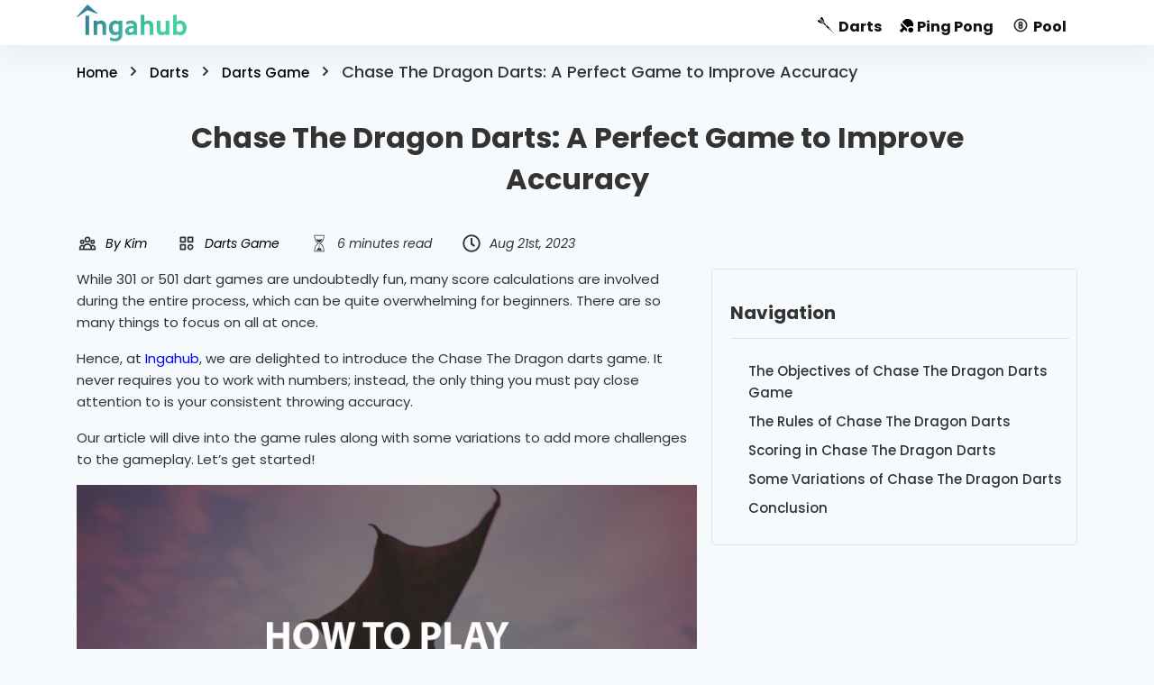

--- FILE ---
content_type: text/html
request_url: https://ingahub.com/chase-the-dragon-darts-game
body_size: 20307
content:
<!DOCTYPE html><html lang="en" prefix="og: http://ogp.me/ns#"><head><meta charSet="UTF-8"/><meta name="viewport" content="width=device-width, initial-scale=1, shrink-to-fit=no"/><meta name="facebook-domain-verification" content=""/><meta name="google-site-verification" content="jgnamJ4-Dzj18jfMgRnr3WcRFauCa352-ZejShxuBrE"/><meta name="p:domain_verify" content="45212f6a9ace50b2e1a15c4ae11adae6"/><link rel="canonical" href="https://ingahub.com/chase-the-dragon-darts-game"/><link rel="alternate" href="https://ingahub.com/chase-the-dragon-darts-game" hrefLang="en"/><meta property="og:locale" content="en_US"/><meta property="og:type" content="article"/><meta property="og:url" content="https://ingahub.com/chase-the-dragon-darts-game"/><meta property="og:site_name" content="IngaHub"/><meta property="article:published_time" content="2022-10-01T07:42:47+00:00"/><meta property="article:modified_time" content="2023-08-21T05:05:05+00:00"/><meta property="og:image" content="https://s3.ap-southeast-1.amazonaws.com/ingahub.com/images/2023/02/chase-the-dragon-darts.jpg"/><meta property="og:image:width" content="750"/><meta property="og:image:height" content="422"/><meta property="og:image:type" content="image/jpeg"/><meta name="author" content="Kim"/><meta name="twitter:card" content="summary_large_image"/><meta name="twitter:label1" content="Written by"/><meta name="twitter:data1" content="Kim"/><meta name="twitter:label2" content="Est. reading time"/><meta name="twitter:data2" content="4 minutes"/><script type="application/ld+json" class="yoast-schema-graph">{"@context":"https://schema.org","@graph":[{"@type":"Article","@id":"https://ingahub.com/chase-the-dragon-darts-game#article","isPartOf":{"@id":"https://ingahub.com/chase-the-dragon-darts-game"},"author":{"name":"Kim","@id":"https://ingahub.com/#/schema/person/b06f6482788bdd8931a0fd92bb817538"},"headline":"Chase The Dragon Darts: A Perfect Game to Improve Accuracy","datePublished":"2022-10-01T07:42:47+00:00","dateModified":"2023-08-21T05:05:05+00:00","mainEntityOfPage":{"@id":"https://ingahub.com/chase-the-dragon-darts-game"},"wordCount":711,"commentCount":0,"publisher":{"@id":"https://ingahub.com/#organization"},"image":{"@id":"https://ingahub.com/chase-the-dragon-darts-game#primaryimage"},"thumbnailUrl":"https://s3.ap-southeast-1.amazonaws.com/ingahub.com/images/2023/02/chase-the-dragon-darts.jpg","articleSection":["Darts","Darts Game"],"inLanguage":"en-US","potentialAction":[{"@type":"CommentAction","name":"Comment","target":["https://ingahub.com/chase-the-dragon-darts-game#respond"]}]},{"@type":"WebPage","@id":"https://ingahub.com/chase-the-dragon-darts-game","url":"https://ingahub.com/chase-the-dragon-darts-game","name":"Chase The Dragon Darts: A Perfect Game to Improve Accuracy","isPartOf":{"@id":"https://ingahub.com/#website"},"primaryImageOfPage":{"@id":"https://ingahub.com/chase-the-dragon-darts-game#primaryimage"},"image":{"@id":"https://ingahub.com/chase-the-dragon-darts-game#primaryimage"},"thumbnailUrl":"https://s3.ap-southeast-1.amazonaws.com/ingahub.com/images/2023/02/chase-the-dragon-darts.jpg","datePublished":"2022-10-01T07:42:47+00:00","dateModified":"2023-08-21T05:05:05+00:00","description":"Math haters can breathe a sigh of relief as Chase The Dragon darts game requires no calculation at all! Only your throwing skill is needed.","breadcrumb":{"@id":"https://ingahub.com/chase-the-dragon-darts-game#breadcrumb"},"inLanguage":"en-US","potentialAction":[{"@type":"ReadAction","target":["https://ingahub.com/chase-the-dragon-darts-game"]}]},{"@type":"ImageObject","inLanguage":"en-US","@id":"https://ingahub.com/chase-the-dragon-darts-game#primaryimage","url":"https://s3.ap-southeast-1.amazonaws.com/ingahub.com/images/2023/02/chase-the-dragon-darts.jpg","contentUrl":"https://s3.ap-southeast-1.amazonaws.com/ingahub.com/images/2023/02/chase-the-dragon-darts.jpg","width":750,"height":422,"caption":"chase-the-dragon-darts"},{"@type":"BreadcrumbList","@id":"https://ingahub.com/chase-the-dragon-darts-game#breadcrumb","itemListElement":[{"@type":"ListItem","position":1,"name":"Home","item":"https://ingahub.com/"},{"@type":"ListItem","position":2,"name":"Chase The Dragon Darts: A Perfect Game to Improve Accuracy"}]},{"@type":"WebSite","@id":"https://ingahub.com/#website","url":"https://ingahub.com/","name":"IngaHub","description":"","publisher":{"@id":"https://ingahub.com/#organization"},"potentialAction":[{"@type":"SearchAction","target":{"@type":"EntryPoint","urlTemplate":"https://ingahub.com/?s={search_term_string}"},"query-input":"required name=search_term_string"}],"inLanguage":"en-US"},{"@type":"Organization","@id":"https://ingahub.com/#organization","name":"IngaHub","url":"https://ingahub.com/","logo":{"@type":"ImageObject","inLanguage":"en-US","@id":"https://ingahub.com/#/schema/logo/image/","url":"https://ingahub.com/wp-content/uploads/2023/02/V1.png","contentUrl":"https://ingahub.com/wp-content/uploads/2023/02/V1.png","width":81,"height":29,"caption":"IngaHub"},"image":{"@id":"https://ingahub.com/#/schema/logo/image/"}},{"@type":"Person","@id":"https://ingahub.com/#/schema/person/b06f6482788bdd8931a0fd92bb817538","name":"Kim","image":{"@type":"ImageObject","inLanguage":"en-US","@id":"https://ingahub.com/#/schema/person/image/","url":"https://secure.gravatar.com/avatar/6bfa1f9c9748d48a0c2ecdf14537d157?s=96&d=mm&r=g","contentUrl":"https://secure.gravatar.com/avatar/6bfa1f9c9748d48a0c2ecdf14537d157?s=96&d=mm&r=g","caption":"Kim"},"description":"Kim is a content creator with 10+ years of content writing and planning experience. Having been working across industries (from consumer products to marketing services and technology), she has created content strategies for many businesses to attract more visitors and prospects, mostly in the SMB market. Creativity and a data-driven mindset are what connect her works with the audience.","url":"https://ingahub.com/author/kim"}]}</script><meta name="robots" content="index, follow"/><meta name="dmca-site-verification" content="d2hZVjhkR1dER0EzREFkSWdiR1pQUT090"/><title>Chase The Dragon Darts: A Perfect Game to Improve Accuracy</title><meta name="description" content="Math haters can breathe a sigh of relief as Chase The Dragon darts game requires no calculation at all! Only your throwing skill is needed."/><meta property="og:title" content="Chase The Dragon Darts: A Perfect Game to Improve Accuracy"/><meta property="og:description" content="Math haters can breathe a sigh of relief as Chase The Dragon darts game requires no calculation at all! Only your throwing skill is needed."/><script async="" src="https://pagead2.googlesyndication.com/pagead/js/adsbygoogle.js?client=ca-pub-4418700921099975" crossorigin="anonymous"></script><meta name="next-head-count" content="31"/><meta charSet="UTF-8"/><link rel="profile" href="https://gmpg.org/xfn/11"/><link rel="icon" href="/assets/images/logo.ico"/><link rel="icon" href="/assets/images/favicon-32x32.ico" sizes="32x32"/><link rel="icon" href="/assets/images/favicon-96x96.ico" sizes="192x192"/><link rel="apple-touch-icon-precomposed" href="/assets/images/logo.ico"/><meta name="msapplication-TileImage" content="/assets/images/logo.ico"/><link rel="preload" href="/assets/fonts/regular.woff" as="font" type="font/woff2" crossorigin=""/><link rel="preload" href="/assets/fonts/500.woff" as="font" type="font/woff2" crossorigin=""/><link rel="preload" href="/assets/fonts/600.woff" as="font" type="font/woff2" crossorigin=""/><link rel="preload" href="/assets/fonts/700.woff" as="font" type="font/woff2" crossorigin=""/><link rel="preload" href="/assets/fonts/regular.woff2" as="font" type="font/woff2" crossorigin=""/><link rel="preload" href="/assets/fonts/500.woff2" as="font" type="font/woff2" crossorigin=""/><link rel="preload" href="/assets/fonts/600.woff2" as="font" type="font/woff2" crossorigin=""/><link rel="preload" href="/assets/fonts/700.woff2" as="font" type="font/woff2" crossorigin=""/><link rel="preload" href="/_next/static/css/9a5276867204b438.css" as="style" crossorigin=""/><link rel="stylesheet" href="/_next/static/css/9a5276867204b438.css" crossorigin="" data-n-g=""/><link rel="preload" href="/_next/static/css/d708eb5e6b3b5b02.css" as="style" crossorigin=""/><link rel="stylesheet" href="/_next/static/css/d708eb5e6b3b5b02.css" crossorigin="" data-n-p=""/><noscript data-n-css=""></noscript><script defer="" crossorigin="" nomodule="" src="/_next/static/chunks/polyfills-c67a75d1b6f99dc8.js"></script><script src="/_next/static/chunks/webpack-d36351e7d152745b.js" defer="" crossorigin=""></script><script src="/_next/static/chunks/framework-e14092e0d084b50d.js" defer="" crossorigin=""></script><script src="/_next/static/chunks/main-a3a8c20ad0f90b33.js" defer="" crossorigin=""></script><script src="/_next/static/chunks/pages/_app-7a1f22b6e95d05e0.js" defer="" crossorigin=""></script><script src="/_next/static/chunks/545f34e4-755c29bb52d59c39.js" defer="" crossorigin=""></script><script src="/_next/static/chunks/d0c16330-f92ed09aa44779ab.js" defer="" crossorigin=""></script><script src="/_next/static/chunks/0c428ae2-eafaace390a9011a.js" defer="" crossorigin=""></script><script src="/_next/static/chunks/1bfc9850-8765374493158736.js" defer="" crossorigin=""></script><script src="/_next/static/chunks/ae51ba48-f8e8d759cf0d57ac.js" defer="" crossorigin=""></script><script src="/_next/static/chunks/75fc9c18-1d86b0fc03733381.js" defer="" crossorigin=""></script><script src="/_next/static/chunks/1a48c3c1-b5c5b5124dc47d0d.js" defer="" crossorigin=""></script><script src="/_next/static/chunks/d64684d8-a20cf0d9a8cfcbdf.js" defer="" crossorigin=""></script><script src="/_next/static/chunks/757-1bf0ae9e8b03f8cf.js" defer="" crossorigin=""></script><script src="/_next/static/chunks/866-bdd49544f992f3c1.js" defer="" crossorigin=""></script><script src="/_next/static/chunks/69-a3881f2e7680fd82.js" defer="" crossorigin=""></script><script src="/_next/static/chunks/251-25724b300f713648.js" defer="" crossorigin=""></script><script src="/_next/static/chunks/506-95f37539ede27288.js" defer="" crossorigin=""></script><script src="/_next/static/chunks/508-7c1e6950852a7d2b.js" defer="" crossorigin=""></script><script src="/_next/static/chunks/pages/%5B...slug%5D-849f052cd22f10e1.js" defer="" crossorigin=""></script><script src="/_next/static/w0yIq82KvY82PBamtEjaO/_buildManifest.js" defer="" crossorigin=""></script><script src="/_next/static/w0yIq82KvY82PBamtEjaO/_ssgManifest.js" defer="" crossorigin=""></script></head><body class="font-poppins text-base bg-[#F7FAFD] box-border text-blog-gray"><div id="__next"><header id="main-header" class="header_main__OSN7w"><div class="header_wrapper__fEOmW container items-center flex-row justify-between hidden md:flex"><div class="header_logo__XFjEt"><a class="flex items-center " href="/"><img alt="logo" loading="lazy" width="122" height="40" decoding="async" data-nimg="1" style="color:transparent" src="/assets/images/layout/logo-desktop.png"/></a></div><div class="header_main_nav__xRKaY"><nav class="menu-nav"><ul class="header_menu_list__3BBOL"><li class="flex items-center px-2 relative "><a class="flex items-center " href="/darts"><svg stroke="currentColor" fill="currentColor" stroke-width="0" viewBox="0 0 512 512" height="20" width="20" xmlns="http://www.w3.org/2000/svg"><path d="M134.745 22.098c-4.538-.146-9.08 1.43-14.893 7.243-5.586 5.586-11.841 21.725-15.248 35.992-.234.979-.444 1.907-.654 2.836l114.254 105.338c-7.18-28.538-17.555-59.985-29.848-86.75-11.673-25.418-25.249-46.657-37.514-57.024-6.132-5.183-11.56-7.488-16.097-7.635zM92.528 82.122L82.124 92.526 243.58 267.651l24.072-24.072L92.528 82.122zm-24.357 21.826c-.929.21-1.857.42-2.836.654-14.267 3.407-30.406 9.662-35.993 15.248-5.813 5.813-7.39 10.355-7.244 14.893.147 4.538 2.452 9.965 7.635 16.098 10.367 12.265 31.608 25.842 57.025 37.515 26.766 12.293 58.211 22.669 86.749 29.848L68.17 103.948zM280.899 255.79l-25.107 25.107 73.265 79.469 31.31-31.31L280.9 255.79zm92.715 85.476l-32.346 32.344 2.07 2.246c.061.058 4.419 4.224 10.585 6.28 6.208 2.069 12.71 2.88 21.902-6.313 9.192-9.192 8.38-15.694 6.31-21.902-2.057-6.174-6.235-10.54-6.283-10.59l-2.238-2.065zm20.172 41.059a46.23 46.23 0 0 1-5.233 6.226 46.241 46.241 0 0 1-6.226 5.235L489.91 489.91l-96.125-107.586z"></path></svg><span class="header_nav_link__Vz9kH pt-[8px] px-[4px] pb-[4px] inline-block">Darts</span></a><ul class="header_sub_menu01__xnpFi undefined"><li class="menu-items"><a class="hover:text-blog-primary" href="/darts/darts-general">General</a></li><li class="menu-items"><a class="hover:text-blog-primary" href="/darts/darts-game">Darts Game</a></li><li class="menu-items"><a class="hover:text-blog-primary" href="/darts/darts-life-and-career">Life and Career</a></li><li class="menu-items"><a class="hover:text-blog-primary" href="/darts/darts-how-to">How to</a></li><li class="menu-items"><a class="hover:text-blog-primary" href="/darts/darts-review">Review</a></li><li class="menu-items"><a class="hover:text-blog-primary" href="/free-online-darts-scorer">Free Online Darts Scorer</a></li></ul></li><li class="flex items-center px-2 relative "><a class="flex items-center " href="/ping-pong"><svg stroke="currentColor" fill="currentColor" stroke-width="0" viewBox="0 0 512 512" height="15" width="15" xmlns="http://www.w3.org/2000/svg"><path d="M496.2 296.5C527.7 218.7 512 126.2 449 63.1 365.1-21 229-21 145.1 63.1l-56 56.1 211.5 211.5c46.1-62.1 131.5-77.4 195.6-34.2zm-217.9 79.7L57.9 155.9c-27.3 45.3-21.7 105 17.3 144.1l34.5 34.6L6.7 424c-8.6 7.5-9.1 20.7-1 28.8l53.4 53.5c8 8.1 21.2 7.6 28.7-1L177.1 402l35.7 35.7c19.7 19.7 44.6 30.5 70.3 33.3-7.1-17-11-35.6-11-55.1-.1-13.8 2.5-27 6.2-39.7zM416 320c-53 0-96 43-96 96s43 96 96 96 96-43 96-96-43-96-96-96z"></path></svg><span class="header_nav_link__Vz9kH pt-[8px] px-[4px] pb-[4px] inline-block">Ping Pong</span></a><ul class="header_sub_menu01__xnpFi undefined"><li class="menu-items"><a class="hover:text-blog-primary" href="/ping-pong/basic-guides">Basic Guides</a></li><li class="menu-items"><a class="hover:text-blog-primary" href="/ping-pong/techniques-and-improving-tips">Techniques and Improving Tips</a></li><li class="menu-items"><a class="hover:text-blog-primary" href="/ping-pong/life-and-career">Life and Career</a></li><li class="menu-items"><a class="hover:text-blog-primary" href="/ping-pong/maintenance-and-care">Maintenance and Care</a></li><li class="menu-items"><a class="hover:text-blog-primary" href="/ping-pong/buyer-guide">Buyer Guide</a></li></ul></li><li class="flex items-center px-2 relative "><span class="flex items-center "><svg stroke="currentColor" fill="none" stroke-width="2" viewBox="0 0 24 24" stroke-linecap="round" stroke-linejoin="round" height="20" width="20" xmlns="http://www.w3.org/2000/svg"><path stroke="none" d="M0 0h24v24H0z" fill="none"></path><path d="M12 10m-2 0a2 2 0 1 0 4 0a2 2 0 1 0 -4 0"></path><path d="M12 14m-2 0a2 2 0 1 0 4 0a2 2 0 1 0 -4 0"></path><path d="M12 12m-8 0a8 8 0 1 0 16 0a8 8 0 1 0 -16 0"></path></svg><span class="header_nav_link__Vz9kH pt-[8px] pb-[4px] px-[4px] inline-block">Pool</span></span></li></ul></nav></div></div><nav class="block md:hidden top-0 left-0 z-50  w-full absolute bg-white"><div class="container"><div class="styles_navigate__s6gaF flex items-center relative"><button aria-label="Menu"><svg viewBox="0 0 24 24" xmlns="http://www.w3.org/2000/svg"><g><line stroke-linecap="round" id="rhlinemenu_1" y2="6" x2="24" y1="6" x1="0"></line><line stroke-linecap="round" id="rhlinemenu_2" y2="14" x2="16" y1="14" x1="0"></line><line stroke-linecap="round" id="rhlinemenu_3" y2="22" x2="20" y1="22" x1="0"></line></g></svg></button><a href="/"><div class="inline-block"><picture><source type="image/webp" srcSet="/_next/static/optimize-images/logo-desktop-b8ece-320.webp" media="(max-width: 320px)"/><source type="image/webp" srcSet="/_next/static/optimize-images/logo-desktop-9a6df-362.webp" media="(min-width: 321px)"/><source type="image/png" srcSet="/_next/static/optimize-images/logo-desktop-b8ece-320.webp" media="(max-width: 320px)"/><source type="image/png" srcSet="/_next/static/optimize-images/logo-desktop-9a6df-362.webp" media="(min-width: 321px)"/><img loading="eager" decoding="async" src="/_next/static/optimize-images/logo-desktop-9a6df-362.webp" width="108" height="35" alt="logo"/></picture></div></a></div><div class="hidden styles_mb_overlay__j_u3t"><div class="py-8 styles_mb_wrapper__o1MN5"><a href="/"><img alt="logo" loading="lazy" width="152" height="50" decoding="async" data-nimg="1" style="color:transparent" src="/assets/images/layout/logo-desktop.png"/></a><ul class="w-full ml-8"><li class="group lg:mr-[16px] xl:mr-10 relative cursor-pointer  text-blog-black-primary items-center justify-center my-2"><span class="font-medium mr-[5px] group-hover:text-blog-primary group-hover:underline group-hover:duration-500 text-blog-primary uppercase"> <a class="font-medium mr-[5px] group-hover:text-blog-primary group-hover:underline group-hover:duration-500 text-blog-primary uppercase" href="/darts">Darts</a></span><ul class="header_sub_menu01__xnpFi ml-8"><li class="menu-items"><a class="hover:text-blog-primary" href="/darts/darts-general">General</a></li><li class="menu-items"><a class="hover:text-blog-primary" href="/darts/darts-game">Darts Game</a></li><li class="menu-items"><a class="hover:text-blog-primary" href="/darts/darts-life-and-career">Life and Career</a></li><li class="menu-items"><a class="hover:text-blog-primary" href="/darts/darts-how-to">How to</a></li><li class="menu-items"><a class="hover:text-blog-primary" href="/darts/darts-review">Review</a></li><li class="menu-items"><a class="hover:text-blog-primary" href="/free-online-darts-scorer">Free Online Darts Scorer</a></li></ul></li><li class="group lg:mr-[16px] xl:mr-10 relative cursor-pointer  text-blog-black-primary items-center justify-center my-2"><span class="font-medium mr-[5px] group-hover:text-blog-primary group-hover:underline group-hover:duration-500 text-blog-primary uppercase"> <a class="font-medium mr-[5px] group-hover:text-blog-primary group-hover:underline group-hover:duration-500 text-blog-primary uppercase" href="/ping-pong">Ping Pong</a></span><ul class="header_sub_menu01__xnpFi ml-8"><li class="menu-items"><a class="hover:text-blog-primary" href="/ping-pong/basic-guides">Basic Guides</a></li><li class="menu-items"><a class="hover:text-blog-primary" href="/ping-pong/techniques-and-improving-tips">Techniques and Improving Tips</a></li><li class="menu-items"><a class="hover:text-blog-primary" href="/ping-pong/life-and-career">Life and Career</a></li><li class="menu-items"><a class="hover:text-blog-primary" href="/ping-pong/maintenance-and-care">Maintenance and Care</a></li><li class="menu-items"><a class="hover:text-blog-primary" href="/ping-pong/buyer-guide">Buyer Guide</a></li></ul></li><li class="group lg:mr-[16px] xl:mr-10 relative cursor-pointer  text-blog-black-primary items-center justify-center my-2"><a class="font-medium mr-[5px] group-hover:text-blog-primary group-hover:underline group-hover:duration-500 text-blog-primary uppercase">Pool</a></li></ul><button class="text-center styles_mb_close_wrapper__dbTP9"><span class="styles_mb_close__iI82b"><svg stroke="currentColor" fill="currentColor" stroke-width="0" viewBox="0 0 512 512" class="inline-block" height="25" width="25" xmlns="http://www.w3.org/2000/svg"><path d="M289.94 256l95-95A24 24 0 00351 127l-95 95-95-95a24 24 0 00-34 34l95 95-95 95a24 24 0 1034 34l95-95 95 95a24 24 0 0034-34z"></path></svg></span></button></div></div></div></nav></header><main class="mt-[50px]"><div class="container my-8 flex-col"><div class="mb-6 pt-4 lg:mb-8"><div class="text-center lg:text-left"><div class="inline"><a class="text-hover-underline font-medium" href="/">Home</a></div><div class="inline"><span class="align-top mx-3"><svg stroke="currentColor" fill="currentColor" stroke-width="0" viewBox="0 0 320 512" class="text-xs inline" height="1em" width="1em" xmlns="http://www.w3.org/2000/svg"><path d="M285.476 272.971L91.132 467.314c-9.373 9.373-24.569 9.373-33.941 0l-22.667-22.667c-9.357-9.357-9.375-24.522-.04-33.901L188.505 256 34.484 101.255c-9.335-9.379-9.317-24.544.04-33.901l22.667-22.667c9.373-9.373 24.569-9.373 33.941 0L285.475 239.03c9.373 9.372 9.373 24.568.001 33.941z"></path></svg></span><a class="text-hover-underline font-medium" href="/darts">Darts</a></div><div class="inline"><span class="align-top mx-3"><svg stroke="currentColor" fill="currentColor" stroke-width="0" viewBox="0 0 320 512" class="text-xs inline" height="1em" width="1em" xmlns="http://www.w3.org/2000/svg"><path d="M285.476 272.971L91.132 467.314c-9.373 9.373-24.569 9.373-33.941 0l-22.667-22.667c-9.357-9.357-9.375-24.522-.04-33.901L188.505 256 34.484 101.255c-9.335-9.379-9.317-24.544.04-33.901l22.667-22.667c9.373-9.373 24.569-9.373 33.941 0L285.475 239.03c9.373 9.372 9.373 24.568.001 33.941z"></path></svg></span><a class="text-hover-underline font-medium" href="/darts/darts-game">Darts Game</a></div><div class="inline"><span class="align-top mx-3"><svg stroke="currentColor" fill="currentColor" stroke-width="0" viewBox="0 0 320 512" class="text-xs inline" height="1em" width="1em" xmlns="http://www.w3.org/2000/svg"><path d="M285.476 272.971L91.132 467.314c-9.373 9.373-24.569 9.373-33.941 0l-22.667-22.667c-9.357-9.357-9.375-24.522-.04-33.901L188.505 256 34.484 101.255c-9.335-9.379-9.317-24.544.04-33.901l22.667-22.667c9.373-9.373 24.569-9.373 33.941 0L285.475 239.03c9.373 9.372 9.373 24.568.001 33.941z"></path></svg></span><span class="text-sm lg:text-lg font-medium">Chase The Dragon Darts: A Perfect Game to Improve Accuracy</span></div></div></div><div class="mt-9"><h1 class="typo-h1 text-center font-bold lg:w-[80%] m-auto">Chase The Dragon Darts: A Perfect Game to Improve Accuracy</h1><div class="flex flex-wrap max-w-[840px] mt-9 italic text-blog-14px"><div class="inline-flex items-center mr-8 mb-4"><svg stroke="currentColor" fill="none" stroke-width="2" viewBox="0 0 24 24" aria-hidden="true" class="mr-2 p-0.5" height="24" width="24" xmlns="http://www.w3.org/2000/svg"><path stroke-linecap="round" stroke-linejoin="round" d="M17 20h5v-2a3 3 0 00-5.356-1.857M17 20H7m10 0v-2c0-.656-.126-1.283-.356-1.857M7 20H2v-2a3 3 0 015.356-1.857M7 20v-2c0-.656.126-1.283.356-1.857m0 0a5.002 5.002 0 019.288 0M15 7a3 3 0 11-6 0 3 3 0 016 0zm6 3a2 2 0 11-4 0 2 2 0 014 0zM7 10a2 2 0 11-4 0 2 2 0 014 0z"></path></svg><a class="hover:text-blog-primary text-hover-underline" href="/author/kim">By <!-- -->Kim</a></div><div class="inline-flex items-center mr-8 mb-4"><svg stroke="currentColor" fill="currentColor" stroke-width="0" viewBox="0 0 24 24" class="mr-2 p-0.5" height="24" width="24" xmlns="http://www.w3.org/2000/svg"><path d="M10 3H4a1 1 0 0 0-1 1v6a1 1 0 0 0 1 1h6a1 1 0 0 0 1-1V4a1 1 0 0 0-1-1zM9 9H5V5h4v4zm11-6h-6a1 1 0 0 0-1 1v6a1 1 0 0 0 1 1h6a1 1 0 0 0 1-1V4a1 1 0 0 0-1-1zm-1 6h-4V5h4v4zm-9 4H4a1 1 0 0 0-1 1v6a1 1 0 0 0 1 1h6a1 1 0 0 0 1-1v-6a1 1 0 0 0-1-1zm-1 6H5v-4h4v4zm8-6c-2.206 0-4 1.794-4 4s1.794 4 4 4 4-1.794 4-4-1.794-4-4-4zm0 6c-1.103 0-2-.897-2-2s.897-2 2-2 2 .897 2 2-.897 2-2 2z"></path></svg><span><a class="hover:text-blog-primary text-hover-underline" href="/darts/darts-game">Darts Game</a></span></div><div class="inline-flex items-center mr-8 mb-4"><svg stroke="currentColor" fill="currentColor" stroke-width="0" viewBox="0 0 512 512" class="mr-2 p-0.5" height="24" width="24" xmlns="http://www.w3.org/2000/svg"><path d="M115.063 21.97v9.343c0 101.953 38.158 189.648 96.343 222.093v6.094c-58.186 32.445-96.344 120.14-96.344 222.094v9.344H401.81v-9.344c0-102.552-38.804-190.274-97.53-222.188V253.5c58.722-31.917 97.53-119.64 97.53-222.188V21.97H115.06zM134 40.655h248.875c-2.477 96.445-42.742 175.523-91.938 198.906l-5.343 2.532V270.844l5.344 2.53c49.193 23.383 89.456 102.438 91.937 198.876H134c2.456-95.898 42.125-175.078 90.875-198.938l5.25-2.562v-28.594l-5.25-2.562c-48.748-23.86-88.42-103.04-90.875-198.938zm213.656 86.125c-57.607 27.81-124.526 27.84-177.562 4.095C184.748 181.78 213.91 218.012 248.22 224c-1.54 2.047-2.47 4.585-2.47 7.344 0 6.76 5.488 12.25 12.25 12.25s12.25-5.49 12.25-12.25c0-2.72-.907-5.218-2.406-7.25 35.426-5.88 65.488-44.07 79.812-97.313zM258 258.626c-6.762 0-12.25 5.488-12.25 12.25s5.488 12.25 12.25 12.25 12.25-5.488 12.25-12.25-5.488-12.25-12.25-12.25zm0 39.28c-6.762 0-12.25 5.49-12.25 12.25 0 6.763 5.488 12.25 12.25 12.25s12.25-5.487 12.25-12.25c0-6.76-5.488-12.25-12.25-12.25zm0 39.533c-6.762 0-12.25 5.488-12.25 12.25 0 6.76 5.488 12.25 12.25 12.25s12.25-5.49 12.25-12.25c0-6.762-5.488-12.25-12.25-12.25zm.125 39.906c-23.21.28-46.19 25.77-75.813 75.656h153c-30.523-51.003-53.977-75.936-77.187-75.656z"></path></svg><span class="">6<!-- --> minutes read</span></div><div class="inline-flex items-center mb-4  mr-8"><svg stroke="currentColor" fill="currentColor" stroke-width="0" viewBox="0 0 512 512" class="mr-2 p-0.5" height="24" width="24" xmlns="http://www.w3.org/2000/svg"><path d="M256 8C119 8 8 119 8 256s111 248 248 248 248-111 248-248S393 8 256 8zm0 448c-110.5 0-200-89.5-200-200S145.5 56 256 56s200 89.5 200 200-89.5 200-200 200zm61.8-104.4l-84.9-61.7c-3.1-2.3-4.9-5.9-4.9-9.7V116c0-6.6 5.4-12 12-12h32c6.6 0 12 5.4 12 12v141.7l66.8 48.6c5.4 3.9 6.5 11.4 2.6 16.8L334.6 349c-3.9 5.3-11.4 6.5-16.8 2.6z"></path></svg><span class="">Aug 21st, 2023</span></div></div></div><div id="blog-content" class="flex lg:flex-nowrap flex-wrap"><div class="mr-4 max-w-[740px]"><div class="Index_postsContent__zaQcH"><div>
<p>While 301 or 501 dart games are undoubtedly fun, many score calculations are involved during the entire process, which can be quite overwhelming for beginners. There are so many things to focus on all at once.</p>



<p>Hence, at <a href="https://ingahub.com/" target="_blank" rel="noopener">Ingahub</a>, we are delighted to introduce the Chase The Dragon darts game. It never requires you to work with numbers; instead, the only thing you must pay close attention to is your consistent throwing accuracy.</p>



<p>Our article will dive into the game rules along with some variations to add more challenges to the gameplay. Let’s get started!</p>



<div id="gspb_image-id-gsbp-070e325b-eba4" class="gspb_image gspb_image-id-gsbp-070e325b-eba4 wp-block-greenshift-blocks-image"><img loading="lazy" decoding="async" src="https://s3.ap-southeast-1.amazonaws.com/ingahub.com/images/2023/02/chase-the-dragon-darts.jpg" data-src="" alt="chase-the-dragon-darts" width="750" height="422"/></div>




</div></div><div class="rounded border border-blog-gray-white pl-5 pr-2 h-fit top-[60px] lg:min-w-[350px] lg:hidden block mb-6"><p class="text-blog-20px font-bold border border-blog-gray-white border-x-0 border-t-0 my-5 py-3">Navigation</p><ul class="pl-5 pb-6 overflow-y-auto max-h-[60vh]"><li class="cursor-pointer text-blog-15px py-1 relative"><div class="absolute left-[-18px] top-[5px]"></div><span class="font-medium hover:text-blog-primary hover:duration-500 hover:underline">The Objectives of Chase The Dragon Darts Game</span></li><li class="cursor-pointer text-blog-15px py-1 relative"><div class="absolute left-[-18px] top-[5px]"></div><span class="font-medium hover:text-blog-primary hover:duration-500 hover:underline">The Rules of Chase The Dragon Darts</span></li><li class="cursor-pointer text-blog-15px py-1 relative"><div class="absolute left-[-18px] top-[5px]"></div><span class="font-medium hover:text-blog-primary hover:duration-500 hover:underline">Scoring in Chase The Dragon Darts</span></li><li class="cursor-pointer text-blog-15px py-1 relative"><div class="absolute left-[-18px] top-[5px]"></div><span class="font-medium hover:text-blog-primary hover:duration-500 hover:underline">Some Variations of Chase The Dragon Darts</span></li><li class="cursor-pointer text-blog-15px py-1 relative"><div class="absolute left-[-18px] top-[5px]"></div><span class="font-medium hover:text-blog-primary hover:duration-500 hover:underline">Conclusion</span></li></ul></div><div class="Index_postsContent__zaQcH"><div><h2 class="wp-block-heading" id="the-objectives-of-chase-the-dragon-darts-game"><span class="ez-toc-section" id="The_Objectives_of_Chase_The_Dragon_Darts_Game"></span>The Objectives of Chase The Dragon Darts Game<span class="ez-toc-section-end"></span></h2> 



<p>The goal of this game is to throw darts at the trebles (triple sections) from the number 10 to 20 in order before hitting the outer and inner bulls to seize the victory. Straightforward, right?</p>



<div id="gspb_image-id-gsbp-5f7eae44-7e77" class="gspb_image gspb_image-id-gsbp-5f7eae44-7e77 wp-block-greenshift-blocks-image"><img loading="lazy" decoding="async" src="https://s3.ap-southeast-1.amazonaws.com/ingahub.com/images/2023/02/dartboard-sections.webp" data-src="" alt="dartboard-sections" width="750" height="556"/></div>



<p>Your throwing skills will be incredibly improved by playing Chase The Dragon Darts. Such an advantage will definitely be transferred to other dart games &#8211; the more reason why you should play this game more often!</p>



<h2 class="wp-block-heading" id="the-rules-of-chase-the-dragon-darts"><span class="ez-toc-section" id="The_Rules_of_Chase_The_Dragon_Darts"></span>The Rules of Chase The Dragon Darts<span class="ez-toc-section-end"></span></h2>



<p>Have you ever played <a href="https://ingahub.com/how-to-play-around-the-world-darts" target="_blank" rel="noopener">Around The World</a> (one of the easiest darts games ever!)? If yes, then understanding this game will be a piece of cake. But for those who haven’t, no worry; we will go over everything from start to end!</p>



<p><span style="text-decoration: underline;">Note</span>: This game is best enjoyed with at least two players. However, you can still play by yourself for practice purposes.</p>



<p>1. Before the game starts, decide the playing order. (ex: Alex -&gt; Linda -&gt; Rosa). Play rocks, paper, scissors, or pick random cards, or use any other method you prefer. Here&#8217;s what we usually do: each player throws a dart. Who has the dart closest to the bull will go first. The furthest will go last.</p>



<p>2. Every player must hit the trebles in the sequential order from the number 10 to 20, then the inner and outer bulls. For example, you must hit the triple 16 before moving on to triple 17. No skipping allowed! If you hit a target that does not follow the order, that dart counts as a miss.</p>



<p>3. Each person has 3 darts per turn. If they hit the right target with their first/second dart, they can continue to use the remaining dart(s) to hit the next target in the same turn.</p>



<p>4. The game will end if anyone manages to &#8220;catch the dragons” by hitting all trebles of the numbers in play, plus the outer and inner bulls, before others. He/she will be declared the winner!</p>



<h2 class="wp-block-heading" id="scoring-in-chase-the-dragon-darts"><span class="ez-toc-section" id="Scoring_in_Chase_The_Dragon_Darts"></span>Scoring in Chase The Dragon Darts<span class="ez-toc-section-end"></span></h2>



<p>Scores? What scores? This game has none of those!</p>



<p>Unlike 301 or 501 games &#8211; which require you to minus scored points from your total score until it reaches zero &#8211; there is no scoring in Chase The Dragon Darts. Simply hit all the segments in play in the particular order and that&#8217;s it!</p>



<p>Since no scores or points are included, keeping track of how everyone performs is relatively easy. Here is an example:</p>



<figure class="wp-block-table"><table><tbody><tr><td>&nbsp;</td><td><strong>10</strong></td><td><strong>11</strong></td><td><strong>&#8230;</strong></td><td><strong>20</strong></td><td><strong>Outer bull</strong></td><td><strong>Inner bull</strong></td></tr><tr><td>Alex</td><td>x</td><td>x</td><td>&#8230;</td><td>x</td><td>&nbsp;</td><td>&nbsp;</td></tr><tr><td>Rick</td><td>x</td><td>x</td><td>&#8230;</td><td>x</td><td>x</td><td>x (WINNER)</td></tr></tbody></table></figure>



<h2 class="wp-block-heading" id="some-variations-of-chase-the-dragon-darts"><span class="ez-toc-section" id="Some_Variations_of_Chase_The_Dragon_Darts"></span>Some Variations of Chase The Dragon Darts<span class="ez-toc-section-end"></span></h2>



<p>Want to make things even more interesting and competitive? Check out some of these rule modifications:</p>



<p>&#8211; Whenever a play hits a target, give him one or three more darts.</p>



<p>&#8211; For experienced players, after missing a certain number of darts (needed to be determined), they have to go back to the previous number.</p>



<p>&#8211; Players can modify the numbers in play (from 12 to 20 for example) to make the game last longer. But still, must hit the triple sections.</p>



<p>&#8211; Is there any player that seems significantly more skilled than others? Then tie him to a particular handicap &#8211; such as starting from a lower number &#8211; while others begin at 10 as usual.</p>



<h2 class="wp-block-heading" id="conclusion"><span class="ez-toc-section" id="Conclusion"></span>Conclusion<span class="ez-toc-section-end"></span></h2>



<p>That&#8217;s basically all there is to the Chase The Dragon darts game. It&#8217;s easily one of the most straightforward dart games we have ever experienced. Call some of your closest friends and invite them to the fun right now!</p>



<p class="infobox">On a side note, the “Around the Clock” playing mechanism applies to many darts games. See <a href="https://ingahub.com/different-games-for-darts">20+ other darts games here</a>!</p>
    	
</div></div><div id="social" class="
           flex justify-end sticky items-end lg:items-start mb-4"><button style="background-color:#1877f2;width:30px;height:30px" class="rounded-full p-0 mb-0 lg:mb-2 mr-2 hover:brightness-110"><svg stroke="currentColor" fill="currentColor" stroke-width="0" viewBox="0 0 16 16" width="1em" height="1em" color="#fff" class="m-auto" style="color:#fff" xmlns="http://www.w3.org/2000/svg"><path d="M16 8.049c0-4.446-3.582-8.05-8-8.05C3.58 0-.002 3.603-.002 8.05c0 4.017 2.926 7.347 6.75 7.951v-5.625h-2.03V8.05H6.75V6.275c0-2.017 1.195-3.131 3.022-3.131.876 0 1.791.157 1.791.157v1.98h-1.009c-.993 0-1.303.621-1.303 1.258v1.51h2.218l-.354 2.326H9.25V16c3.824-.604 6.75-3.934 6.75-7.951z"></path></svg></button><button style="background-color:#1da1f2;width:30px;height:30px" class="rounded-full p-0 mb-0 lg:mb-2 mr-2 hover:brightness-110"><svg stroke="currentColor" fill="currentColor" stroke-width="0" viewBox="0 0 16 16" width="1em" height="1em" color="#fff" class="m-auto" style="color:#fff" xmlns="http://www.w3.org/2000/svg"><path d="M12.6.75h2.454l-5.36 6.142L16 15.25h-4.937l-3.867-5.07-4.425 5.07H.316l5.733-6.57L0 .75h5.063l3.495 4.633L12.601.75Zm-.86 13.028h1.36L4.323 2.145H2.865l8.875 11.633Z"></path></svg></button><button style="background-color:#E13333;width:30px;height:30px" class="rounded-full p-0 mb-0 lg:mb-2 mr-2 hover:brightness-110"><svg stroke="currentColor" fill="currentColor" stroke-width="0" viewBox="0 0 16 16" width="1em" height="1em" color="#fff" class="m-auto" style="color:#fff" xmlns="http://www.w3.org/2000/svg"><path d="M8 0a8 8 0 0 0-2.915 15.452c-.07-.633-.134-1.606.027-2.297.146-.625.938-3.977.938-3.977s-.239-.479-.239-1.187c0-1.113.645-1.943 1.448-1.943.682 0 1.012.512 1.012 1.127 0 .686-.437 1.712-.663 2.663-.188.796.4 1.446 1.185 1.446 1.422 0 2.515-1.5 2.515-3.664 0-1.915-1.377-3.254-3.342-3.254-2.276 0-3.612 1.707-3.612 3.471 0 .688.265 1.425.595 1.826a.24.24 0 0 1 .056.23c-.061.252-.196.796-.222.907-.035.146-.116.177-.268.107-1-.465-1.624-1.926-1.624-3.1 0-2.523 1.834-4.84 5.286-4.84 2.775 0 4.932 1.977 4.932 4.62 0 2.757-1.739 4.976-4.151 4.976-.811 0-1.573-.421-1.834-.919l-.498 1.902c-.181.695-.669 1.566-.995 2.097A8 8 0 1 0 8 0z"></path></svg></button></div><div><h3 class="typo-h3 font-bold">Thoughts on “<!-- -->Chase The Dragon Darts: A Perfect Game to Improve Accuracy<!-- -->”</h3></div></div><div class="rounded border border-blog-gray-white pl-5 pr-2 h-fit top-[60px] lg:min-w-[350px] lg:block hidden lg:sticky"><p class="text-blog-20px font-bold border border-blog-gray-white border-x-0 border-t-0 my-5 py-3">Navigation</p><ul class="pl-5 pb-6 overflow-y-auto max-h-[60vh]"><li class="cursor-pointer text-blog-15px py-1 relative"><div class="absolute left-[-18px] top-[5px]"></div><span class="font-medium hover:text-blog-primary hover:duration-500 hover:underline">The Objectives of Chase The Dragon Darts Game</span></li><li class="cursor-pointer text-blog-15px py-1 relative"><div class="absolute left-[-18px] top-[5px]"></div><span class="font-medium hover:text-blog-primary hover:duration-500 hover:underline">The Rules of Chase The Dragon Darts</span></li><li class="cursor-pointer text-blog-15px py-1 relative"><div class="absolute left-[-18px] top-[5px]"></div><span class="font-medium hover:text-blog-primary hover:duration-500 hover:underline">Scoring in Chase The Dragon Darts</span></li><li class="cursor-pointer text-blog-15px py-1 relative"><div class="absolute left-[-18px] top-[5px]"></div><span class="font-medium hover:text-blog-primary hover:duration-500 hover:underline">Some Variations of Chase The Dragon Darts</span></li><li class="cursor-pointer text-blog-15px py-1 relative"><div class="absolute left-[-18px] top-[5px]"></div><span class="font-medium hover:text-blog-primary hover:duration-500 hover:underline">Conclusion</span></li></ul></div></div><section class="container"><h2 class="text-blog-gray typo-h2 py-4 my-8 font-bold text-center">Articles and Insights</h2><div class="grid lg:grid-cols-3 grid-cols-1 gap-6"><div class="bg-blog-white duration-150 hover:shadow-[0px_0px_20px_#7c787833] rounded-2xl"><div><img loading="lazy" decoding="async" src="https://s3.ap-southeast-1.amazonaws.com/ingahub.com/images/2023/05/winmau-blade-6-vs-dual-core-vs-triple-core-300x169.webp" srcSet="https://s3.ap-southeast-1.amazonaws.com/ingahub.com/images/2023/05/winmau-blade-6-vs-dual-core-vs-triple-core-300x169.webp 300w, https://s3.ap-southeast-1.amazonaws.com/ingahub.com/images/2023/05/winmau-blade-6-vs-dual-core-vs-triple-core-1024x576.webp 1024w, https://s3.ap-southeast-1.amazonaws.com/ingahub.com/images/2023/05/winmau-blade-6-vs-dual-core-vs-triple-core-768x432.webp 768w, https://s3.ap-southeast-1.amazonaws.com/ingahub.com/images/2023/05/winmau-blade-6-vs-dual-core-vs-triple-core-1536x864.webp 1536w, https://s3.ap-southeast-1.amazonaws.com/ingahub.com/images/2023/05/winmau-blade-6-vs-dual-core-vs-triple-core-2048x1152.webp 2048w, https://s3.ap-southeast-1.amazonaws.com/ingahub.com/images/2023/05/winmau-blade-6-vs-dual-core-vs-triple-core-267x150.webp 267w, https://s3.ap-southeast-1.amazonaws.com/ingahub.com/images/2023/05/winmau-blade-6-vs-dual-core-vs-triple-core-100x56.webp 100w, https://s3.ap-southeast-1.amazonaws.com/ingahub.com/images/2023/05/winmau-blade-6-vs-dual-core-vs-triple-core-622x350.webp 622w, https://s3.ap-southeast-1.amazonaws.com/ingahub.com/images/2023/05/winmau-blade-6-vs-dual-core-vs-triple-core-788x443.webp 788w, https://s3.ap-southeast-1.amazonaws.com/ingahub.com/images/2023/05/winmau-blade-6-vs-dual-core-vs-triple-core.webp 750w" sizes="(max-width: 300px) 100vw, 300px" width="300" height="200" alt="winmau-blade-6-vs-dual-core-vs-triple-core" class="h-[230px] w-full rounded-t-2xl"/></div><div class="p-6 relative rounded-t-2xl"><h3 class="text-blog-brand-900 typo-h3 font-bold text-center hover:text-blog-primary line-clamp-3 my-2 lg:my-4 min-h-[84px]"><a href="/winmau-blade-6-vs-blade-6-dual-core-vs-blade-6-triple-core">Winmau Blade 6 vs Blade 6 Dual Core vs Blade 6 Triple Core: Which to Buy</a></h3><p class=" line-clamp-4 my-2 lg:my-4 text-left min-h-[104px]">If you want to practice professionally, then Triple Core. Dual Core brings the best for money while Blade 6 standard has the lowest price.</p><p class="py-2 lg:py-4 text-right text-blog-14px"><svg stroke="currentColor" fill="currentColor" stroke-width="0" viewBox="0 0 512 512" class="inline-block mr-2" height="18" width="18" xmlns="http://www.w3.org/2000/svg"><path d="M256 8C119 8 8 119 8 256s111 248 248 248 248-111 248-248S393 8 256 8zm0 448c-110.5 0-200-89.5-200-200S145.5 56 256 56s200 89.5 200 200-89.5 200-200 200zm61.8-104.4l-84.9-61.7c-3.1-2.3-4.9-5.9-4.9-9.7V116c0-6.6 5.4-12 12-12h32c6.6 0 12 5.4 12 12v141.7l66.8 48.6c5.4 3.9 6.5 11.4 2.6 16.8L334.6 349c-3.9 5.3-11.4 6.5-16.8 2.6z"></path></svg>Jun 12th, 2024</p></div></div><div class="bg-blog-white duration-150 hover:shadow-[0px_0px_20px_#7c787833] rounded-2xl"><div><img loading="lazy" decoding="async" src="https://s3.ap-southeast-1.amazonaws.com/ingahub.com/images/2023/02/Arachnid-Cricket-Pro-800-vs-900-300x169.webp" srcSet="https://s3.ap-southeast-1.amazonaws.com/ingahub.com/images/2023/02/Arachnid-Cricket-Pro-800-vs-900-300x169.webp 300w, https://s3.ap-southeast-1.amazonaws.com/ingahub.com/images/2023/02/Arachnid-Cricket-Pro-800-vs-900-1024x576.webp 1024w, https://s3.ap-southeast-1.amazonaws.com/ingahub.com/images/2023/02/Arachnid-Cricket-Pro-800-vs-900-768x432.webp 768w, https://s3.ap-southeast-1.amazonaws.com/ingahub.com/images/2023/02/Arachnid-Cricket-Pro-800-vs-900-1536x864.webp 1536w, https://s3.ap-southeast-1.amazonaws.com/ingahub.com/images/2023/02/Arachnid-Cricket-Pro-800-vs-900-2048x1152.webp 2048w, https://s3.ap-southeast-1.amazonaws.com/ingahub.com/images/2023/02/Arachnid-Cricket-Pro-800-vs-900-267x150.webp 267w, https://s3.ap-southeast-1.amazonaws.com/ingahub.com/images/2023/02/Arachnid-Cricket-Pro-800-vs-900-100x56.webp 100w, https://s3.ap-southeast-1.amazonaws.com/ingahub.com/images/2023/02/Arachnid-Cricket-Pro-800-vs-900-622x350.webp 622w, https://s3.ap-southeast-1.amazonaws.com/ingahub.com/images/2023/02/Arachnid-Cricket-Pro-800-vs-900-788x443.webp 788w, https://s3.ap-southeast-1.amazonaws.com/ingahub.com/images/2023/02/Arachnid-Cricket-Pro-800-vs-900.webp 750w" sizes="(max-width: 300px) 100vw, 300px" width="300" height="200" alt="Arachnid-Cricket-Pro-800-vs-900" class="h-[230px] w-full rounded-t-2xl"/></div><div class="p-6 relative rounded-t-2xl"><h3 class="text-blog-brand-900 typo-h3 font-bold text-center hover:text-blog-primary line-clamp-3 my-2 lg:my-4 min-h-[84px]"><a href="/arachnid-cricket-pro-800-vs-900">Arachnid Cricket Pro 800 vs 900: Which Is Better?</a></h3><p class=" line-clamp-4 my-2 lg:my-4 text-left min-h-[104px]">Cricket Pro 900 has a higher price than the 800 since it offers certain advanced features and more games. Let’s find out more!</p><p class="py-2 lg:py-4 text-right text-blog-14px"><svg stroke="currentColor" fill="currentColor" stroke-width="0" viewBox="0 0 512 512" class="inline-block mr-2" height="18" width="18" xmlns="http://www.w3.org/2000/svg"><path d="M256 8C119 8 8 119 8 256s111 248 248 248 248-111 248-248S393 8 256 8zm0 448c-110.5 0-200-89.5-200-200S145.5 56 256 56s200 89.5 200 200-89.5 200-200 200zm61.8-104.4l-84.9-61.7c-3.1-2.3-4.9-5.9-4.9-9.7V116c0-6.6 5.4-12 12-12h32c6.6 0 12 5.4 12 12v141.7l66.8 48.6c5.4 3.9 6.5 11.4 2.6 16.8L334.6 349c-3.9 5.3-11.4 6.5-16.8 2.6z"></path></svg>Aug 14th, 2024</p></div></div><div class="bg-blog-white duration-150 hover:shadow-[0px_0px_20px_#7c787833] rounded-2xl"><div><img loading="lazy" decoding="async" src="https://s3.ap-southeast-1.amazonaws.com/ingahub.com/images/2023/11/Printable-Darts-Score-Sheet-Templates-300x169.webp" srcSet="https://s3.ap-southeast-1.amazonaws.com/ingahub.com/images/2023/11/Printable-Darts-Score-Sheet-Templates-300x169.webp 300w, https://s3.ap-southeast-1.amazonaws.com/ingahub.com/images/2023/11/Printable-Darts-Score-Sheet-Templates-1024x576.webp 1024w, https://s3.ap-southeast-1.amazonaws.com/ingahub.com/images/2023/11/Printable-Darts-Score-Sheet-Templates-768x432.webp 768w, https://s3.ap-southeast-1.amazonaws.com/ingahub.com/images/2023/11/Printable-Darts-Score-Sheet-Templates-1536x864.webp 1536w, https://s3.ap-southeast-1.amazonaws.com/ingahub.com/images/2023/11/Printable-Darts-Score-Sheet-Templates-2048x1152.webp 2048w, https://s3.ap-southeast-1.amazonaws.com/ingahub.com/images/2023/11/Printable-Darts-Score-Sheet-Templates-267x150.webp 267w, https://s3.ap-southeast-1.amazonaws.com/ingahub.com/images/2023/11/Printable-Darts-Score-Sheet-Templates-100x56.webp 100w, https://s3.ap-southeast-1.amazonaws.com/ingahub.com/images/2023/11/Printable-Darts-Score-Sheet-Templates-622x350.webp 622w, https://s3.ap-southeast-1.amazonaws.com/ingahub.com/images/2023/11/Printable-Darts-Score-Sheet-Templates-788x443.webp 788w, https://s3.ap-southeast-1.amazonaws.com/ingahub.com/images/2023/11/Printable-Darts-Score-Sheet-Templates.webp 750w" sizes="(max-width: 300px) 100vw, 300px" width="300" height="200" alt="Printable-Darts-Score-Sheet-Templates" class="h-[230px] w-full rounded-t-2xl"/></div><div class="p-6 relative rounded-t-2xl"><h3 class="text-blog-brand-900 typo-h3 font-bold text-center hover:text-blog-primary line-clamp-3 my-2 lg:my-4 min-h-[84px]"><a href="/printable-darts-score-sheet-templates">Printable Darts Score Sheet Templates | A Free Collection</a></h3><p class=" line-clamp-4 my-2 lg:my-4 text-left min-h-[104px]">We published a collection of printable darts score sheet templates for popular darts games. Feel free to download and use them for your own purposes.</p><p class="py-2 lg:py-4 text-right text-blog-14px"><svg stroke="currentColor" fill="currentColor" stroke-width="0" viewBox="0 0 512 512" class="inline-block mr-2" height="18" width="18" xmlns="http://www.w3.org/2000/svg"><path d="M256 8C119 8 8 119 8 256s111 248 248 248 248-111 248-248S393 8 256 8zm0 448c-110.5 0-200-89.5-200-200S145.5 56 256 56s200 89.5 200 200-89.5 200-200 200zm61.8-104.4l-84.9-61.7c-3.1-2.3-4.9-5.9-4.9-9.7V116c0-6.6 5.4-12 12-12h32c6.6 0 12 5.4 12 12v141.7l66.8 48.6c5.4 3.9 6.5 11.4 2.6 16.8L334.6 349c-3.9 5.3-11.4 6.5-16.8 2.6z"></path></svg>Nov 16th, 2023</p></div></div></div></section></div><div id="scroll" class="Index_scroll__3uzhg"><svg width="40" height="40"><g transform="rotate(-90 20 20)"><circle r="18" cx="20" cy="20" fill="transparent" stroke="#fff" stroke-width="4px" stroke-dasharray="113.09733552923255" stroke-dashoffset="0"></circle><circle r="18" cx="20" cy="20" fill="transparent" stroke="#43cea2" stroke-width="4px" stroke-dasharray="113.09733552923255" stroke-dashoffset="0"></circle></g><svg stroke="currentColor" fill="currentColor" stroke-width="0" viewBox="0 0 512 512" x="5" y="5" height="30" width="30" xmlns="http://www.w3.org/2000/svg"><path fill="none" stroke-linecap="round" stroke-linejoin="round" stroke-width="48" d="M112 244l144-144 144 144M256 120v292"></path></svg></svg></div></main><footer id="footer-01" class="bg-[#44cfa329] py-8 flex"><div class="container flex justify-between md:flex-row flex-col"><section class="flex-1"><div class="flex justify-between"><div class="inline-block"><picture><source type="image/webp" srcSet="/_next/static/optimize-images/logo-desktop-b8ece-320.webp" media="(max-width: 320px)"/><source type="image/webp" srcSet="/_next/static/optimize-images/logo-desktop-9a6df-362.webp" media="(min-width: 321px)"/><source type="image/png" srcSet="/_next/static/optimize-images/logo-desktop-b8ece-320.webp" media="(max-width: 320px)"/><source type="image/png" srcSet="/_next/static/optimize-images/logo-desktop-9a6df-362.webp" media="(min-width: 321px)"/><img loading="lazy" decoding="async" src="/_next/static/optimize-images/logo-desktop-9a6df-362.webp" width="152" height="50" alt="logo"/></picture></div></div><p class="text-blog-black-primary py-4">Email: <a class="hover:text-blog-primary underline" rel="nofollow" href="mailto:ingahub.info@gmail.com">ingahub.info@gmail.com</a></p><p class="text-blog-black-primary py-4">2023 - <!-- -->2024<!-- -->. ingahub.com. All rights reserved.</p><div><a class="mr-5 block max-h-20 lg:mr-8" target="_blank" rel="noopener noreferrer" title="DMCA.com Protection Status" href="//www.dmca.com/Protection/Status.aspx?ID=dd7f812f-fea0-498a-95af-2fa1675e553d&amp;refurl=https://ingahub.com/chase-the-dragon-darts-game"><div class="inline-block"><img loading="lazy" decoding="async" src="/assets/images/layout/dmca.svg" alt="DMCA.com Protection Status" width="160" height="80"/></div></a></div></section><section class="flex-1 md:px-[50px]"><p class="typo-h3 my-[20px] font-bold">Useful Links</p><ul class="group-hover:block  text-blog-primary self-center"><li class="cursor-pointer uppercase py-2"><a class="pt-[4px] hover:text-blog-primary hover:duration-300 hover:underline" href="/about-us"> <!-- -->About Us</a></li><li class="cursor-pointer uppercase py-2"><a class="pt-[4px] hover:text-blog-primary hover:duration-300 hover:underline" href="/contact-us"> <!-- -->Contact Us</a></li><li class="cursor-pointer uppercase py-2"><a class="pt-[4px] hover:text-blog-primary hover:duration-300 hover:underline" href="/privacy-and-cookies-policy"> <!-- -->Privacy &amp; Cookies Policy</a></li><li class="cursor-pointer uppercase py-2"><a class="pt-[4px] hover:text-blog-primary hover:duration-300 hover:underline" href="/affiliate-disclosure"> <!-- -->Affiliate Disclosure</a></li><li class="cursor-pointer uppercase py-2"><a class="pt-[4px] hover:text-blog-primary hover:duration-300 hover:underline" href="/how-we-review-products"> <!-- -->How We Review Products</a></li></ul></section><section class="flex-1"><p class="typo-h3 my-[20px] font-bold">Sign Up for Weekly Newsletter</p><p>Sign up for our newsletters to know more exciting games, receive the tips and tricks to win, and catch the latest trends and news. Don&#x27;t miss out.</p><div id="mc_embed_signup" class="my-5 "><form class="flex lg:flex-row flex-col"><input type="email" name="email" placeholder="Email*" pattern="[a-z0-9._%+-]+@[a-z0-9.-]+\.[a-z]{2,}$" class="rounded-md lg:rounded-r-none lg:border-r-0 border-blog-primary lg:rounded-l-md w-full py-2 px-4 text-bas" autoComplete="off"/><span class="inline-block pt-2 text-left text-sm text-red-500"></span><div><button class="leading-[26px]  transition-all duration-200 disabled:select-none disabled:bg-blog-neutral-700 disabled:hover:bg-blog-neutral-700 inline-block  font-semibold bg-blog-brand-100 hover:bg-blog-secondary rounded-md lg:rounded-l-none border border-blog-primary hover:border-blog-primary px-6 py-2 text-blog-primary hover:text-blog-white w-full" type="submit" subclass=" min-w-[170px] relative mt-6 inline-flex justify-center items-center w-full lg:w-auto">Subscribe</button></div></form></div><div class="row items-center justify-between lg:justify-start"><div class="flex items-center undefined"><div class="mr-2 group"><a target="_blank" rel="nofollow" class="w-[34px] h-[34px] flex items-center justify-center rounded  group-hover:text-blog-white bg-blog-white group-hover:bg-blog-primary" href="https://www.facebook.com/ingahubdotcom"><svg stroke="currentColor" fill="currentColor" stroke-width="0" viewBox="0 0 16 16" height="1em" width="1em" xmlns="http://www.w3.org/2000/svg"><path d="M16 8.049c0-4.446-3.582-8.05-8-8.05C3.58 0-.002 3.603-.002 8.05c0 4.017 2.926 7.347 6.75 7.951v-5.625h-2.03V8.05H6.75V6.275c0-2.017 1.195-3.131 3.022-3.131.876 0 1.791.157 1.791.157v1.98h-1.009c-.993 0-1.303.621-1.303 1.258v1.51h2.218l-.354 2.326H9.25V16c3.824-.604 6.75-3.934 6.75-7.951z"></path></svg></a></div><div class="mr-2 group"><a target="_blank" rel="nofollow" class="w-[34px] h-[34px] flex items-center justify-center rounded  group-hover:text-blog-white bg-blog-white group-hover:bg-blog-primary" href="https://www.pinterest.com/ingahubdotcom"><svg stroke="currentColor" fill="currentColor" stroke-width="0" viewBox="0 0 16 16" height="1em" width="1em" xmlns="http://www.w3.org/2000/svg"><path d="M8 0a8 8 0 0 0-2.915 15.452c-.07-.633-.134-1.606.027-2.297.146-.625.938-3.977.938-3.977s-.239-.479-.239-1.187c0-1.113.645-1.943 1.448-1.943.682 0 1.012.512 1.012 1.127 0 .686-.437 1.712-.663 2.663-.188.796.4 1.446 1.185 1.446 1.422 0 2.515-1.5 2.515-3.664 0-1.915-1.377-3.254-3.342-3.254-2.276 0-3.612 1.707-3.612 3.471 0 .688.265 1.425.595 1.826a.24.24 0 0 1 .056.23c-.061.252-.196.796-.222.907-.035.146-.116.177-.268.107-1-.465-1.624-1.926-1.624-3.1 0-2.523 1.834-4.84 5.286-4.84 2.775 0 4.932 1.977 4.932 4.62 0 2.757-1.739 4.976-4.151 4.976-.811 0-1.573-.421-1.834-.919l-.498 1.902c-.181.695-.669 1.566-.995 2.097A8 8 0 1 0 8 0z"></path></svg></a></div><div class="mr-2 group"><a target="_blank" rel="nofollow" class="w-[34px] h-[34px] flex items-center justify-center rounded  group-hover:text-blog-white bg-blog-white group-hover:bg-blog-primary" href="https://twitter.com/ingahub"><svg stroke="currentColor" fill="currentColor" stroke-width="0" viewBox="0 0 16 16" height="1em" width="1em" xmlns="http://www.w3.org/2000/svg"><path d="M12.6.75h2.454l-5.36 6.142L16 15.25h-4.937l-3.867-5.07-4.425 5.07H.316l5.733-6.57L0 .75h5.063l3.495 4.633L12.601.75Zm-.86 13.028h1.36L4.323 2.145H2.865l8.875 11.633Z"></path></svg></a></div><div class="mr-2 group"><a target="_blank" rel="nofollow" class="w-[34px] h-[34px] flex items-center justify-center rounded  group-hover:text-blog-white bg-blog-white group-hover:bg-blog-primary" href="https://medium.com/@ingahub"><svg stroke="currentColor" fill="currentColor" stroke-width="0" viewBox="0 0 16 16" height="1em" width="1em" xmlns="http://www.w3.org/2000/svg"><path d="M9.025 8c0 2.485-2.02 4.5-4.513 4.5A4.506 4.506 0 0 1 0 8c0-2.486 2.02-4.5 4.512-4.5A4.506 4.506 0 0 1 9.025 8zm4.95 0c0 2.34-1.01 4.236-2.256 4.236-1.246 0-2.256-1.897-2.256-4.236 0-2.34 1.01-4.236 2.256-4.236 1.246 0 2.256 1.897 2.256 4.236zM16 8c0 2.096-.355 3.795-.794 3.795-.438 0-.793-1.7-.793-3.795 0-2.096.355-3.795.794-3.795.438 0 .793 1.699.793 3.795z"></path></svg></a></div><div class="mr-2 group"><a target="_blank" rel="nofollow" class="w-[34px] h-[34px] flex items-center justify-center rounded  group-hover:text-blog-white bg-blog-white group-hover:bg-blog-primary" href="https://www.youtube.com/@ingahub"><svg stroke="currentColor" fill="currentColor" stroke-width="0" viewBox="0 0 16 16" height="1em" width="1em" xmlns="http://www.w3.org/2000/svg"><path d="M8.051 1.999h.089c.822.003 4.987.033 6.11.335a2.01 2.01 0 0 1 1.415 1.42c.101.38.172.883.22 1.402l.01.104.022.26.008.104c.065.914.073 1.77.074 1.957v.075c-.001.194-.01 1.108-.082 2.06l-.008.105-.009.104c-.05.572-.124 1.14-.235 1.558a2.007 2.007 0 0 1-1.415 1.42c-1.16.312-5.569.334-6.18.335h-.142c-.309 0-1.587-.006-2.927-.052l-.17-.006-.087-.004-.171-.007-.171-.007c-1.11-.049-2.167-.128-2.654-.26a2.007 2.007 0 0 1-1.415-1.419c-.111-.417-.185-.986-.235-1.558L.09 9.82l-.008-.104A31.4 31.4 0 0 1 0 7.68v-.123c.002-.215.01-.958.064-1.778l.007-.103.003-.052.008-.104.022-.26.01-.104c.048-.519.119-1.023.22-1.402a2.007 2.007 0 0 1 1.415-1.42c.487-.13 1.544-.21 2.654-.26l.17-.007.172-.006.086-.003.171-.007A99.788 99.788 0 0 1 7.858 2h.193zM6.4 5.209v4.818l4.157-2.408L6.4 5.209z"></path></svg></a></div></div></div></section></div></footer></div><script id="__NEXT_DATA__" type="application/json" crossorigin="">{"props":{"pageProps":{"post":{"__typename":"Post","categories":{"__typename":"PostToCategoryConnection","nodes":[{"__typename":"Category","name":"Darts","slug":"darts","ancestors":null,"posts":{"__typename":"CategoryToPostConnection","nodes":[{"__typename":"Post","slug":"winmau-blade-6-vs-blade-6-dual-core-vs-blade-6-triple-core","date":"2024-06-03T02:15:37","title":"Winmau Blade 6 vs Blade 6 Dual Core vs Blade 6 Triple Core: Which to Buy","seo":{"__typename":"PostTypeSEO","metaDesc":"If you want to practice professionally, then Triple Core. Dual Core brings the best for money while Blade 6 standard has the lowest price."},"modified":"2024-06-12T08:36:14","featuredImage":{"__typename":"NodeWithFeaturedImageToMediaItemConnectionEdge","node":{"__typename":"MediaItem","altText":"winmau-blade-6-vs-dual-core-vs-triple-core","mediaDetails":{"__typename":"MediaDetails","height":422,"sizes":[{"__typename":"MediaSize","width":"300","height":"169","name":"medium","sourceUrl":"https://s3.ap-southeast-1.amazonaws.com/ingahub.com/images/2023/05/winmau-blade-6-vs-dual-core-vs-triple-core-300x169.webp"},{"__typename":"MediaSize","width":"1024","height":"576","name":"large","sourceUrl":"https://s3.ap-southeast-1.amazonaws.com/ingahub.com/images/2023/05/winmau-blade-6-vs-dual-core-vs-triple-core-1024x576.webp"},{"__typename":"MediaSize","width":"150","height":"150","name":"thumbnail","sourceUrl":"https://s3.ap-southeast-1.amazonaws.com/ingahub.com/images/2023/05/winmau-blade-6-vs-dual-core-vs-triple-core-150x150.webp"},{"__typename":"MediaSize","width":"768","height":"432","name":"medium_large","sourceUrl":"https://s3.ap-southeast-1.amazonaws.com/ingahub.com/images/2023/05/winmau-blade-6-vs-dual-core-vs-triple-core-768x432.webp"},{"__typename":"MediaSize","width":"1536","height":"864","name":"1536x1536","sourceUrl":"https://s3.ap-southeast-1.amazonaws.com/ingahub.com/images/2023/05/winmau-blade-6-vs-dual-core-vs-triple-core-1536x864.webp"},{"__typename":"MediaSize","width":"2048","height":"1152","name":"2048x2048","sourceUrl":"https://s3.ap-southeast-1.amazonaws.com/ingahub.com/images/2023/05/winmau-blade-6-vs-dual-core-vs-triple-core-2048x1152.webp"},{"__typename":"MediaSize","width":"267","height":"150","name":"smallgrid","sourceUrl":"https://s3.ap-southeast-1.amazonaws.com/ingahub.com/images/2023/05/winmau-blade-6-vs-dual-core-vs-triple-core-267x150.webp"},{"__typename":"MediaSize","width":"100","height":"56","name":"minithumb","sourceUrl":"https://s3.ap-southeast-1.amazonaws.com/ingahub.com/images/2023/05/winmau-blade-6-vs-dual-core-vs-triple-core-100x56.webp"},{"__typename":"MediaSize","width":"336","height":"220","name":"mediumgrid","sourceUrl":"https://s3.ap-southeast-1.amazonaws.com/ingahub.com/images/2023/05/winmau-blade-6-vs-dual-core-vs-triple-core-336x220.webp"},{"__typename":"MediaSize","width":"622","height":"350","name":"large_inner","sourceUrl":"https://s3.ap-southeast-1.amazonaws.com/ingahub.com/images/2023/05/winmau-blade-6-vs-dual-core-vs-triple-core-622x350.webp"},{"__typename":"MediaSize","width":"788","height":"443","name":"post-thumbnail","sourceUrl":"https://s3.ap-southeast-1.amazonaws.com/ingahub.com/images/2023/05/winmau-blade-6-vs-dual-core-vs-triple-core-788x443.webp"}],"width":750},"sizes":"(max-width: 300px) 100vw, 300px","srcSet":"https://s3.ap-southeast-1.amazonaws.com/ingahub.com/images/2023/05/winmau-blade-6-vs-dual-core-vs-triple-core-300x169.webp 300w, https://s3.ap-southeast-1.amazonaws.com/ingahub.com/images/2023/05/winmau-blade-6-vs-dual-core-vs-triple-core-1024x576.webp 1024w, https://s3.ap-southeast-1.amazonaws.com/ingahub.com/images/2023/05/winmau-blade-6-vs-dual-core-vs-triple-core-768x432.webp 768w, https://s3.ap-southeast-1.amazonaws.com/ingahub.com/images/2023/05/winmau-blade-6-vs-dual-core-vs-triple-core-1536x864.webp 1536w, https://s3.ap-southeast-1.amazonaws.com/ingahub.com/images/2023/05/winmau-blade-6-vs-dual-core-vs-triple-core-2048x1152.webp 2048w, https://s3.ap-southeast-1.amazonaws.com/ingahub.com/images/2023/05/winmau-blade-6-vs-dual-core-vs-triple-core-267x150.webp 267w, https://s3.ap-southeast-1.amazonaws.com/ingahub.com/images/2023/05/winmau-blade-6-vs-dual-core-vs-triple-core-100x56.webp 100w, https://s3.ap-southeast-1.amazonaws.com/ingahub.com/images/2023/05/winmau-blade-6-vs-dual-core-vs-triple-core-622x350.webp 622w, https://s3.ap-southeast-1.amazonaws.com/ingahub.com/images/2023/05/winmau-blade-6-vs-dual-core-vs-triple-core-788x443.webp 788w, https://s3.ap-southeast-1.amazonaws.com/ingahub.com/images/2023/05/winmau-blade-6-vs-dual-core-vs-triple-core.webp 750w","sourceUrl":"https://s3.ap-southeast-1.amazonaws.com/ingahub.com/images/2023/05/winmau-blade-6-vs-dual-core-vs-triple-core-300x169.webp"}}},{"__typename":"Post","slug":"arachnid-cricket-pro-800-vs-900","date":"2024-05-21T04:43:04","title":"Arachnid Cricket Pro 800 vs 900: Which Is Better?","seo":{"__typename":"PostTypeSEO","metaDesc":"Cricket Pro 900 has a higher price than the 800 since it offers certain advanced features and more games. Let’s find out more!"},"modified":"2024-08-14T05:46:04","featuredImage":{"__typename":"NodeWithFeaturedImageToMediaItemConnectionEdge","node":{"__typename":"MediaItem","altText":"Arachnid-Cricket-Pro-800-vs-900","mediaDetails":{"__typename":"MediaDetails","height":422,"sizes":[{"__typename":"MediaSize","width":"300","height":"169","name":"medium","sourceUrl":"https://s3.ap-southeast-1.amazonaws.com/ingahub.com/images/2023/02/Arachnid-Cricket-Pro-800-vs-900-300x169.webp"},{"__typename":"MediaSize","width":"1024","height":"576","name":"large","sourceUrl":"https://s3.ap-southeast-1.amazonaws.com/ingahub.com/images/2023/02/Arachnid-Cricket-Pro-800-vs-900-1024x576.webp"},{"__typename":"MediaSize","width":"150","height":"150","name":"thumbnail","sourceUrl":"https://s3.ap-southeast-1.amazonaws.com/ingahub.com/images/2023/02/Arachnid-Cricket-Pro-800-vs-900-150x150.webp"},{"__typename":"MediaSize","width":"768","height":"432","name":"medium_large","sourceUrl":"https://s3.ap-southeast-1.amazonaws.com/ingahub.com/images/2023/02/Arachnid-Cricket-Pro-800-vs-900-768x432.webp"},{"__typename":"MediaSize","width":"1536","height":"864","name":"1536x1536","sourceUrl":"https://s3.ap-southeast-1.amazonaws.com/ingahub.com/images/2023/02/Arachnid-Cricket-Pro-800-vs-900-1536x864.webp"},{"__typename":"MediaSize","width":"2048","height":"1152","name":"2048x2048","sourceUrl":"https://s3.ap-southeast-1.amazonaws.com/ingahub.com/images/2023/02/Arachnid-Cricket-Pro-800-vs-900-2048x1152.webp"},{"__typename":"MediaSize","width":"267","height":"150","name":"smallgrid","sourceUrl":"https://s3.ap-southeast-1.amazonaws.com/ingahub.com/images/2023/02/Arachnid-Cricket-Pro-800-vs-900-267x150.webp"},{"__typename":"MediaSize","width":"100","height":"56","name":"minithumb","sourceUrl":"https://s3.ap-southeast-1.amazonaws.com/ingahub.com/images/2023/02/Arachnid-Cricket-Pro-800-vs-900-100x56.webp"},{"__typename":"MediaSize","width":"336","height":"220","name":"mediumgrid","sourceUrl":"https://s3.ap-southeast-1.amazonaws.com/ingahub.com/images/2023/02/Arachnid-Cricket-Pro-800-vs-900-336x220.webp"},{"__typename":"MediaSize","width":"622","height":"350","name":"large_inner","sourceUrl":"https://s3.ap-southeast-1.amazonaws.com/ingahub.com/images/2023/02/Arachnid-Cricket-Pro-800-vs-900-622x350.webp"},{"__typename":"MediaSize","width":"788","height":"443","name":"post-thumbnail","sourceUrl":"https://s3.ap-southeast-1.amazonaws.com/ingahub.com/images/2023/02/Arachnid-Cricket-Pro-800-vs-900-788x443.webp"}],"width":750},"sizes":"(max-width: 300px) 100vw, 300px","srcSet":"https://s3.ap-southeast-1.amazonaws.com/ingahub.com/images/2023/02/Arachnid-Cricket-Pro-800-vs-900-300x169.webp 300w, https://s3.ap-southeast-1.amazonaws.com/ingahub.com/images/2023/02/Arachnid-Cricket-Pro-800-vs-900-1024x576.webp 1024w, https://s3.ap-southeast-1.amazonaws.com/ingahub.com/images/2023/02/Arachnid-Cricket-Pro-800-vs-900-768x432.webp 768w, https://s3.ap-southeast-1.amazonaws.com/ingahub.com/images/2023/02/Arachnid-Cricket-Pro-800-vs-900-1536x864.webp 1536w, https://s3.ap-southeast-1.amazonaws.com/ingahub.com/images/2023/02/Arachnid-Cricket-Pro-800-vs-900-2048x1152.webp 2048w, https://s3.ap-southeast-1.amazonaws.com/ingahub.com/images/2023/02/Arachnid-Cricket-Pro-800-vs-900-267x150.webp 267w, https://s3.ap-southeast-1.amazonaws.com/ingahub.com/images/2023/02/Arachnid-Cricket-Pro-800-vs-900-100x56.webp 100w, https://s3.ap-southeast-1.amazonaws.com/ingahub.com/images/2023/02/Arachnid-Cricket-Pro-800-vs-900-622x350.webp 622w, https://s3.ap-southeast-1.amazonaws.com/ingahub.com/images/2023/02/Arachnid-Cricket-Pro-800-vs-900-788x443.webp 788w, https://s3.ap-southeast-1.amazonaws.com/ingahub.com/images/2023/02/Arachnid-Cricket-Pro-800-vs-900.webp 750w","sourceUrl":"https://s3.ap-southeast-1.amazonaws.com/ingahub.com/images/2023/02/Arachnid-Cricket-Pro-800-vs-900-300x169.webp"}}},{"__typename":"Post","slug":"printable-darts-score-sheet-templates","date":"2023-11-15T12:30:00","title":"Printable Darts Score Sheet Templates | A Free Collection","seo":{"__typename":"PostTypeSEO","metaDesc":"We published a collection of printable darts score sheet templates for popular darts games. Feel free to download and use them for your own purposes."},"modified":"2023-11-16T07:24:23","featuredImage":{"__typename":"NodeWithFeaturedImageToMediaItemConnectionEdge","node":{"__typename":"MediaItem","altText":"Printable-Darts-Score-Sheet-Templates","mediaDetails":{"__typename":"MediaDetails","height":422,"sizes":[{"__typename":"MediaSize","width":"300","height":"169","name":"medium","sourceUrl":"https://s3.ap-southeast-1.amazonaws.com/ingahub.com/images/2023/11/Printable-Darts-Score-Sheet-Templates-300x169.webp"},{"__typename":"MediaSize","width":"1024","height":"576","name":"large","sourceUrl":"https://s3.ap-southeast-1.amazonaws.com/ingahub.com/images/2023/11/Printable-Darts-Score-Sheet-Templates-1024x576.webp"},{"__typename":"MediaSize","width":"150","height":"150","name":"thumbnail","sourceUrl":"https://s3.ap-southeast-1.amazonaws.com/ingahub.com/images/2023/11/Printable-Darts-Score-Sheet-Templates-150x150.webp"},{"__typename":"MediaSize","width":"768","height":"432","name":"medium_large","sourceUrl":"https://s3.ap-southeast-1.amazonaws.com/ingahub.com/images/2023/11/Printable-Darts-Score-Sheet-Templates-768x432.webp"},{"__typename":"MediaSize","width":"1536","height":"864","name":"1536x1536","sourceUrl":"https://s3.ap-southeast-1.amazonaws.com/ingahub.com/images/2023/11/Printable-Darts-Score-Sheet-Templates-1536x864.webp"},{"__typename":"MediaSize","width":"2048","height":"1152","name":"2048x2048","sourceUrl":"https://s3.ap-southeast-1.amazonaws.com/ingahub.com/images/2023/11/Printable-Darts-Score-Sheet-Templates-2048x1152.webp"},{"__typename":"MediaSize","width":"267","height":"150","name":"smallgrid","sourceUrl":"https://s3.ap-southeast-1.amazonaws.com/ingahub.com/images/2023/11/Printable-Darts-Score-Sheet-Templates-267x150.webp"},{"__typename":"MediaSize","width":"100","height":"56","name":"minithumb","sourceUrl":"https://s3.ap-southeast-1.amazonaws.com/ingahub.com/images/2023/11/Printable-Darts-Score-Sheet-Templates-100x56.webp"},{"__typename":"MediaSize","width":"336","height":"220","name":"mediumgrid","sourceUrl":"https://s3.ap-southeast-1.amazonaws.com/ingahub.com/images/2023/11/Printable-Darts-Score-Sheet-Templates-336x220.webp"},{"__typename":"MediaSize","width":"622","height":"350","name":"large_inner","sourceUrl":"https://s3.ap-southeast-1.amazonaws.com/ingahub.com/images/2023/11/Printable-Darts-Score-Sheet-Templates-622x350.webp"},{"__typename":"MediaSize","width":"788","height":"443","name":"post-thumbnail","sourceUrl":"https://s3.ap-southeast-1.amazonaws.com/ingahub.com/images/2023/11/Printable-Darts-Score-Sheet-Templates-788x443.webp"}],"width":750},"sizes":"(max-width: 300px) 100vw, 300px","srcSet":"https://s3.ap-southeast-1.amazonaws.com/ingahub.com/images/2023/11/Printable-Darts-Score-Sheet-Templates-300x169.webp 300w, https://s3.ap-southeast-1.amazonaws.com/ingahub.com/images/2023/11/Printable-Darts-Score-Sheet-Templates-1024x576.webp 1024w, https://s3.ap-southeast-1.amazonaws.com/ingahub.com/images/2023/11/Printable-Darts-Score-Sheet-Templates-768x432.webp 768w, https://s3.ap-southeast-1.amazonaws.com/ingahub.com/images/2023/11/Printable-Darts-Score-Sheet-Templates-1536x864.webp 1536w, https://s3.ap-southeast-1.amazonaws.com/ingahub.com/images/2023/11/Printable-Darts-Score-Sheet-Templates-2048x1152.webp 2048w, https://s3.ap-southeast-1.amazonaws.com/ingahub.com/images/2023/11/Printable-Darts-Score-Sheet-Templates-267x150.webp 267w, https://s3.ap-southeast-1.amazonaws.com/ingahub.com/images/2023/11/Printable-Darts-Score-Sheet-Templates-100x56.webp 100w, https://s3.ap-southeast-1.amazonaws.com/ingahub.com/images/2023/11/Printable-Darts-Score-Sheet-Templates-622x350.webp 622w, https://s3.ap-southeast-1.amazonaws.com/ingahub.com/images/2023/11/Printable-Darts-Score-Sheet-Templates-788x443.webp 788w, https://s3.ap-southeast-1.amazonaws.com/ingahub.com/images/2023/11/Printable-Darts-Score-Sheet-Templates.webp 750w","sourceUrl":"https://s3.ap-southeast-1.amazonaws.com/ingahub.com/images/2023/11/Printable-Darts-Score-Sheet-Templates-300x169.webp"}}},{"__typename":"Post","slug":"best-place-to-buy-darts-online","date":"2023-10-27T12:30:00","title":"Best Place to Buy Darts Online (US \u0026 UK Country)","seo":{"__typename":"PostTypeSEO","metaDesc":"We suggest you the best places to buy darts online in the US and UK. You will find many great deals with minimal to no shipping fees. Save your money."},"modified":"2023-10-28T08:24:23","featuredImage":{"__typename":"NodeWithFeaturedImageToMediaItemConnectionEdge","node":{"__typename":"MediaItem","altText":"best-place-to-buy-darts-online","mediaDetails":{"__typename":"MediaDetails","height":422,"sizes":[{"__typename":"MediaSize","width":"300","height":"169","name":"medium","sourceUrl":"https://s3.ap-southeast-1.amazonaws.com/ingahub.com/images/2023/10/best-place-to-buy-darts-online-300x169.webp"},{"__typename":"MediaSize","width":"1024","height":"576","name":"large","sourceUrl":"https://s3.ap-southeast-1.amazonaws.com/ingahub.com/images/2023/10/best-place-to-buy-darts-online-1024x576.webp"},{"__typename":"MediaSize","width":"150","height":"150","name":"thumbnail","sourceUrl":"https://s3.ap-southeast-1.amazonaws.com/ingahub.com/images/2023/10/best-place-to-buy-darts-online-150x150.webp"},{"__typename":"MediaSize","width":"768","height":"432","name":"medium_large","sourceUrl":"https://s3.ap-southeast-1.amazonaws.com/ingahub.com/images/2023/10/best-place-to-buy-darts-online-768x432.webp"},{"__typename":"MediaSize","width":"1536","height":"864","name":"1536x1536","sourceUrl":"https://s3.ap-southeast-1.amazonaws.com/ingahub.com/images/2023/10/best-place-to-buy-darts-online-1536x864.webp"},{"__typename":"MediaSize","width":"2048","height":"1152","name":"2048x2048","sourceUrl":"https://s3.ap-southeast-1.amazonaws.com/ingahub.com/images/2023/10/best-place-to-buy-darts-online-2048x1152.webp"},{"__typename":"MediaSize","width":"267","height":"150","name":"smallgrid","sourceUrl":"https://s3.ap-southeast-1.amazonaws.com/ingahub.com/images/2023/10/best-place-to-buy-darts-online-267x150.webp"},{"__typename":"MediaSize","width":"100","height":"56","name":"minithumb","sourceUrl":"https://s3.ap-southeast-1.amazonaws.com/ingahub.com/images/2023/10/best-place-to-buy-darts-online-100x56.webp"},{"__typename":"MediaSize","width":"336","height":"220","name":"mediumgrid","sourceUrl":"https://s3.ap-southeast-1.amazonaws.com/ingahub.com/images/2023/10/best-place-to-buy-darts-online-336x220.webp"},{"__typename":"MediaSize","width":"622","height":"350","name":"large_inner","sourceUrl":"https://s3.ap-southeast-1.amazonaws.com/ingahub.com/images/2023/10/best-place-to-buy-darts-online-622x350.webp"},{"__typename":"MediaSize","width":"788","height":"443","name":"post-thumbnail","sourceUrl":"https://s3.ap-southeast-1.amazonaws.com/ingahub.com/images/2023/10/best-place-to-buy-darts-online-788x443.webp"}],"width":750},"sizes":"(max-width: 300px) 100vw, 300px","srcSet":"https://s3.ap-southeast-1.amazonaws.com/ingahub.com/images/2023/10/best-place-to-buy-darts-online-300x169.webp 300w, https://s3.ap-southeast-1.amazonaws.com/ingahub.com/images/2023/10/best-place-to-buy-darts-online-1024x576.webp 1024w, https://s3.ap-southeast-1.amazonaws.com/ingahub.com/images/2023/10/best-place-to-buy-darts-online-768x432.webp 768w, https://s3.ap-southeast-1.amazonaws.com/ingahub.com/images/2023/10/best-place-to-buy-darts-online-1536x864.webp 1536w, https://s3.ap-southeast-1.amazonaws.com/ingahub.com/images/2023/10/best-place-to-buy-darts-online-2048x1152.webp 2048w, https://s3.ap-southeast-1.amazonaws.com/ingahub.com/images/2023/10/best-place-to-buy-darts-online-267x150.webp 267w, https://s3.ap-southeast-1.amazonaws.com/ingahub.com/images/2023/10/best-place-to-buy-darts-online-100x56.webp 100w, https://s3.ap-southeast-1.amazonaws.com/ingahub.com/images/2023/10/best-place-to-buy-darts-online-622x350.webp 622w, https://s3.ap-southeast-1.amazonaws.com/ingahub.com/images/2023/10/best-place-to-buy-darts-online-788x443.webp 788w, https://s3.ap-southeast-1.amazonaws.com/ingahub.com/images/2023/10/best-place-to-buy-darts-online.webp 750w","sourceUrl":"https://s3.ap-southeast-1.amazonaws.com/ingahub.com/images/2023/10/best-place-to-buy-darts-online-300x169.webp"}}}]}},{"__typename":"Category","name":"Darts Game","slug":"darts-game","ancestors":{"__typename":"CategoryToAncestorsCategoryConnection","nodes":[{"__typename":"Category","id":"dGVybTo0MQ==","name":"Darts","slug":"darts"}]},"posts":{"__typename":"CategoryToPostConnection","nodes":[{"__typename":"Post","slug":"printable-darts-score-sheet-templates","date":"2023-11-15T12:30:00","title":"Printable Darts Score Sheet Templates | A Free Collection","seo":{"__typename":"PostTypeSEO","metaDesc":"We published a collection of printable darts score sheet templates for popular darts games. Feel free to download and use them for your own purposes."},"modified":"2023-11-16T07:24:23","featuredImage":{"__typename":"NodeWithFeaturedImageToMediaItemConnectionEdge","node":{"__typename":"MediaItem","altText":"Printable-Darts-Score-Sheet-Templates","mediaDetails":{"__typename":"MediaDetails","height":422,"sizes":[{"__typename":"MediaSize","width":"300","height":"169","name":"medium","sourceUrl":"https://s3.ap-southeast-1.amazonaws.com/ingahub.com/images/2023/11/Printable-Darts-Score-Sheet-Templates-300x169.webp"},{"__typename":"MediaSize","width":"1024","height":"576","name":"large","sourceUrl":"https://s3.ap-southeast-1.amazonaws.com/ingahub.com/images/2023/11/Printable-Darts-Score-Sheet-Templates-1024x576.webp"},{"__typename":"MediaSize","width":"150","height":"150","name":"thumbnail","sourceUrl":"https://s3.ap-southeast-1.amazonaws.com/ingahub.com/images/2023/11/Printable-Darts-Score-Sheet-Templates-150x150.webp"},{"__typename":"MediaSize","width":"768","height":"432","name":"medium_large","sourceUrl":"https://s3.ap-southeast-1.amazonaws.com/ingahub.com/images/2023/11/Printable-Darts-Score-Sheet-Templates-768x432.webp"},{"__typename":"MediaSize","width":"1536","height":"864","name":"1536x1536","sourceUrl":"https://s3.ap-southeast-1.amazonaws.com/ingahub.com/images/2023/11/Printable-Darts-Score-Sheet-Templates-1536x864.webp"},{"__typename":"MediaSize","width":"2048","height":"1152","name":"2048x2048","sourceUrl":"https://s3.ap-southeast-1.amazonaws.com/ingahub.com/images/2023/11/Printable-Darts-Score-Sheet-Templates-2048x1152.webp"},{"__typename":"MediaSize","width":"267","height":"150","name":"smallgrid","sourceUrl":"https://s3.ap-southeast-1.amazonaws.com/ingahub.com/images/2023/11/Printable-Darts-Score-Sheet-Templates-267x150.webp"},{"__typename":"MediaSize","width":"100","height":"56","name":"minithumb","sourceUrl":"https://s3.ap-southeast-1.amazonaws.com/ingahub.com/images/2023/11/Printable-Darts-Score-Sheet-Templates-100x56.webp"},{"__typename":"MediaSize","width":"336","height":"220","name":"mediumgrid","sourceUrl":"https://s3.ap-southeast-1.amazonaws.com/ingahub.com/images/2023/11/Printable-Darts-Score-Sheet-Templates-336x220.webp"},{"__typename":"MediaSize","width":"622","height":"350","name":"large_inner","sourceUrl":"https://s3.ap-southeast-1.amazonaws.com/ingahub.com/images/2023/11/Printable-Darts-Score-Sheet-Templates-622x350.webp"},{"__typename":"MediaSize","width":"788","height":"443","name":"post-thumbnail","sourceUrl":"https://s3.ap-southeast-1.amazonaws.com/ingahub.com/images/2023/11/Printable-Darts-Score-Sheet-Templates-788x443.webp"}],"width":750},"sizes":"(max-width: 300px) 100vw, 300px","srcSet":"https://s3.ap-southeast-1.amazonaws.com/ingahub.com/images/2023/11/Printable-Darts-Score-Sheet-Templates-300x169.webp 300w, https://s3.ap-southeast-1.amazonaws.com/ingahub.com/images/2023/11/Printable-Darts-Score-Sheet-Templates-1024x576.webp 1024w, https://s3.ap-southeast-1.amazonaws.com/ingahub.com/images/2023/11/Printable-Darts-Score-Sheet-Templates-768x432.webp 768w, https://s3.ap-southeast-1.amazonaws.com/ingahub.com/images/2023/11/Printable-Darts-Score-Sheet-Templates-1536x864.webp 1536w, https://s3.ap-southeast-1.amazonaws.com/ingahub.com/images/2023/11/Printable-Darts-Score-Sheet-Templates-2048x1152.webp 2048w, https://s3.ap-southeast-1.amazonaws.com/ingahub.com/images/2023/11/Printable-Darts-Score-Sheet-Templates-267x150.webp 267w, https://s3.ap-southeast-1.amazonaws.com/ingahub.com/images/2023/11/Printable-Darts-Score-Sheet-Templates-100x56.webp 100w, https://s3.ap-southeast-1.amazonaws.com/ingahub.com/images/2023/11/Printable-Darts-Score-Sheet-Templates-622x350.webp 622w, https://s3.ap-southeast-1.amazonaws.com/ingahub.com/images/2023/11/Printable-Darts-Score-Sheet-Templates-788x443.webp 788w, https://s3.ap-southeast-1.amazonaws.com/ingahub.com/images/2023/11/Printable-Darts-Score-Sheet-Templates.webp 750w","sourceUrl":"https://s3.ap-southeast-1.amazonaws.com/ingahub.com/images/2023/11/Printable-Darts-Score-Sheet-Templates-300x169.webp"}}},{"__typename":"Post","slug":"how-to-play-420-darts-game","date":"2023-05-31T12:30:00","title":"420 Darts Game: A Good Challenge to Sharpen Skills","seo":{"__typename":"PostTypeSEO","metaDesc":"Throw at the doubles and bring your score from 420 to 0 or less. Sound simple? But it’s actually a difficult challenge for players! Read more to know why."},"modified":"2023-12-05T07:25:49","featuredImage":{"__typename":"NodeWithFeaturedImageToMediaItemConnectionEdge","node":{"__typename":"MediaItem","altText":"how-to-play-420-darts-game","mediaDetails":{"__typename":"MediaDetails","height":422,"sizes":[{"__typename":"MediaSize","width":"300","height":"169","name":"medium","sourceUrl":"https://s3.ap-southeast-1.amazonaws.com/ingahub.com/images/2023/05/how-to-play-420-darts-game-300x169.webp"},{"__typename":"MediaSize","width":"1024","height":"576","name":"large","sourceUrl":"https://s3.ap-southeast-1.amazonaws.com/ingahub.com/images/2023/05/how-to-play-420-darts-game-1024x576.webp"},{"__typename":"MediaSize","width":"150","height":"150","name":"thumbnail","sourceUrl":"https://s3.ap-southeast-1.amazonaws.com/ingahub.com/images/2023/05/how-to-play-420-darts-game-150x150.webp"},{"__typename":"MediaSize","width":"768","height":"432","name":"medium_large","sourceUrl":"https://s3.ap-southeast-1.amazonaws.com/ingahub.com/images/2023/05/how-to-play-420-darts-game-768x432.webp"},{"__typename":"MediaSize","width":"1536","height":"864","name":"1536x1536","sourceUrl":"https://s3.ap-southeast-1.amazonaws.com/ingahub.com/images/2023/05/how-to-play-420-darts-game-1536x864.webp"},{"__typename":"MediaSize","width":"2048","height":"1152","name":"2048x2048","sourceUrl":"https://s3.ap-southeast-1.amazonaws.com/ingahub.com/images/2023/05/how-to-play-420-darts-game-2048x1152.webp"},{"__typename":"MediaSize","width":"267","height":"150","name":"smallgrid","sourceUrl":"https://s3.ap-southeast-1.amazonaws.com/ingahub.com/images/2023/05/how-to-play-420-darts-game-267x150.webp"},{"__typename":"MediaSize","width":"100","height":"56","name":"minithumb","sourceUrl":"https://s3.ap-southeast-1.amazonaws.com/ingahub.com/images/2023/05/how-to-play-420-darts-game-100x56.webp"},{"__typename":"MediaSize","width":"336","height":"220","name":"mediumgrid","sourceUrl":"https://s3.ap-southeast-1.amazonaws.com/ingahub.com/images/2023/05/how-to-play-420-darts-game-336x220.webp"},{"__typename":"MediaSize","width":"622","height":"350","name":"large_inner","sourceUrl":"https://s3.ap-southeast-1.amazonaws.com/ingahub.com/images/2023/05/how-to-play-420-darts-game-622x350.webp"},{"__typename":"MediaSize","width":"788","height":"443","name":"post-thumbnail","sourceUrl":"https://s3.ap-southeast-1.amazonaws.com/ingahub.com/images/2023/05/how-to-play-420-darts-game-788x443.webp"}],"width":750},"sizes":"(max-width: 300px) 100vw, 300px","srcSet":"https://s3.ap-southeast-1.amazonaws.com/ingahub.com/images/2023/05/how-to-play-420-darts-game-300x169.webp 300w, https://s3.ap-southeast-1.amazonaws.com/ingahub.com/images/2023/05/how-to-play-420-darts-game-1024x576.webp 1024w, https://s3.ap-southeast-1.amazonaws.com/ingahub.com/images/2023/05/how-to-play-420-darts-game-768x432.webp 768w, https://s3.ap-southeast-1.amazonaws.com/ingahub.com/images/2023/05/how-to-play-420-darts-game-1536x864.webp 1536w, https://s3.ap-southeast-1.amazonaws.com/ingahub.com/images/2023/05/how-to-play-420-darts-game-2048x1152.webp 2048w, https://s3.ap-southeast-1.amazonaws.com/ingahub.com/images/2023/05/how-to-play-420-darts-game-267x150.webp 267w, https://s3.ap-southeast-1.amazonaws.com/ingahub.com/images/2023/05/how-to-play-420-darts-game-100x56.webp 100w, https://s3.ap-southeast-1.amazonaws.com/ingahub.com/images/2023/05/how-to-play-420-darts-game-622x350.webp 622w, https://s3.ap-southeast-1.amazonaws.com/ingahub.com/images/2023/05/how-to-play-420-darts-game-788x443.webp 788w, https://s3.ap-southeast-1.amazonaws.com/ingahub.com/images/2023/05/how-to-play-420-darts-game.webp 750w","sourceUrl":"https://s3.ap-southeast-1.amazonaws.com/ingahub.com/images/2023/05/how-to-play-420-darts-game-300x169.webp"}}},{"__typename":"Post","slug":"bobs-27-darts-game","date":"2023-05-29T12:35:00","title":"Bob’s 27 Darts Game: Mastering Hitting Doubles","seo":{"__typename":"PostTypeSEO","metaDesc":"Bob’s 27 darts game is perfect for you to master hitting on those doubles to enhance your throwing skills or have fun with your friends. Learn how to play!"},"modified":"2023-05-30T04:05:27","featuredImage":{"__typename":"NodeWithFeaturedImageToMediaItemConnectionEdge","node":{"__typename":"MediaItem","altText":"how-to-play-bob-27-darts-game","mediaDetails":{"__typename":"MediaDetails","height":422,"sizes":[{"__typename":"MediaSize","width":"300","height":"169","name":"medium","sourceUrl":"https://s3.ap-southeast-1.amazonaws.com/ingahub.com/images/2023/05/how-to-play-bob-27-darts-game-300x169.webp"},{"__typename":"MediaSize","width":"1024","height":"576","name":"large","sourceUrl":"https://s3.ap-southeast-1.amazonaws.com/ingahub.com/images/2023/05/how-to-play-bob-27-darts-game-1024x576.webp"},{"__typename":"MediaSize","width":"150","height":"150","name":"thumbnail","sourceUrl":"https://s3.ap-southeast-1.amazonaws.com/ingahub.com/images/2023/05/how-to-play-bob-27-darts-game-150x150.webp"},{"__typename":"MediaSize","width":"768","height":"432","name":"medium_large","sourceUrl":"https://s3.ap-southeast-1.amazonaws.com/ingahub.com/images/2023/05/how-to-play-bob-27-darts-game-768x432.webp"},{"__typename":"MediaSize","width":"1536","height":"864","name":"1536x1536","sourceUrl":"https://s3.ap-southeast-1.amazonaws.com/ingahub.com/images/2023/05/how-to-play-bob-27-darts-game-1536x864.webp"},{"__typename":"MediaSize","width":"2048","height":"1152","name":"2048x2048","sourceUrl":"https://s3.ap-southeast-1.amazonaws.com/ingahub.com/images/2023/05/how-to-play-bob-27-darts-game-2048x1152.webp"},{"__typename":"MediaSize","width":"267","height":"150","name":"smallgrid","sourceUrl":"https://s3.ap-southeast-1.amazonaws.com/ingahub.com/images/2023/05/how-to-play-bob-27-darts-game-267x150.webp"},{"__typename":"MediaSize","width":"100","height":"56","name":"minithumb","sourceUrl":"https://s3.ap-southeast-1.amazonaws.com/ingahub.com/images/2023/05/how-to-play-bob-27-darts-game-100x56.webp"},{"__typename":"MediaSize","width":"336","height":"220","name":"mediumgrid","sourceUrl":"https://s3.ap-southeast-1.amazonaws.com/ingahub.com/images/2023/05/how-to-play-bob-27-darts-game-336x220.webp"},{"__typename":"MediaSize","width":"622","height":"350","name":"large_inner","sourceUrl":"https://s3.ap-southeast-1.amazonaws.com/ingahub.com/images/2023/05/how-to-play-bob-27-darts-game-622x350.webp"},{"__typename":"MediaSize","width":"788","height":"443","name":"post-thumbnail","sourceUrl":"https://s3.ap-southeast-1.amazonaws.com/ingahub.com/images/2023/05/how-to-play-bob-27-darts-game-788x443.webp"}],"width":750},"sizes":"(max-width: 300px) 100vw, 300px","srcSet":"https://s3.ap-southeast-1.amazonaws.com/ingahub.com/images/2023/05/how-to-play-bob-27-darts-game-300x169.webp 300w, https://s3.ap-southeast-1.amazonaws.com/ingahub.com/images/2023/05/how-to-play-bob-27-darts-game-1024x576.webp 1024w, https://s3.ap-southeast-1.amazonaws.com/ingahub.com/images/2023/05/how-to-play-bob-27-darts-game-768x432.webp 768w, https://s3.ap-southeast-1.amazonaws.com/ingahub.com/images/2023/05/how-to-play-bob-27-darts-game-1536x864.webp 1536w, https://s3.ap-southeast-1.amazonaws.com/ingahub.com/images/2023/05/how-to-play-bob-27-darts-game-2048x1152.webp 2048w, https://s3.ap-southeast-1.amazonaws.com/ingahub.com/images/2023/05/how-to-play-bob-27-darts-game-267x150.webp 267w, https://s3.ap-southeast-1.amazonaws.com/ingahub.com/images/2023/05/how-to-play-bob-27-darts-game-100x56.webp 100w, https://s3.ap-southeast-1.amazonaws.com/ingahub.com/images/2023/05/how-to-play-bob-27-darts-game-622x350.webp 622w, https://s3.ap-southeast-1.amazonaws.com/ingahub.com/images/2023/05/how-to-play-bob-27-darts-game-788x443.webp 788w, https://s3.ap-southeast-1.amazonaws.com/ingahub.com/images/2023/05/how-to-play-bob-27-darts-game.webp 750w","sourceUrl":"https://s3.ap-southeast-1.amazonaws.com/ingahub.com/images/2023/05/how-to-play-bob-27-darts-game-300x169.webp"}}},{"__typename":"Post","slug":"hare-and-hound-darts-game","date":"2023-05-25T13:34:43","title":"How to Play Hare and Hound Darts Game: Chase and Get Chased","seo":{"__typename":"PostTypeSEO","metaDesc":"Players at all skill levels, even if there is a skill gap, can play Hare and Hound darts game. The rules are simple and don't require any calculations."},"modified":"2023-12-05T07:44:40","featuredImage":{"__typename":"NodeWithFeaturedImageToMediaItemConnectionEdge","node":{"__typename":"MediaItem","altText":"how-to-play-hare-and-hound-darts-game","mediaDetails":{"__typename":"MediaDetails","height":422,"sizes":[{"__typename":"MediaSize","width":"300","height":"169","name":"medium","sourceUrl":"https://s3.ap-southeast-1.amazonaws.com/ingahub.com/images/2023/05/how-to-play-hare-and-hound-darts-game-300x169.webp"},{"__typename":"MediaSize","width":"1024","height":"576","name":"large","sourceUrl":"https://s3.ap-southeast-1.amazonaws.com/ingahub.com/images/2023/05/how-to-play-hare-and-hound-darts-game-1024x576.webp"},{"__typename":"MediaSize","width":"150","height":"150","name":"thumbnail","sourceUrl":"https://s3.ap-southeast-1.amazonaws.com/ingahub.com/images/2023/05/how-to-play-hare-and-hound-darts-game-150x150.webp"},{"__typename":"MediaSize","width":"768","height":"432","name":"medium_large","sourceUrl":"https://s3.ap-southeast-1.amazonaws.com/ingahub.com/images/2023/05/how-to-play-hare-and-hound-darts-game-768x432.webp"},{"__typename":"MediaSize","width":"1536","height":"864","name":"1536x1536","sourceUrl":"https://s3.ap-southeast-1.amazonaws.com/ingahub.com/images/2023/05/how-to-play-hare-and-hound-darts-game-1536x864.webp"},{"__typename":"MediaSize","width":"2048","height":"1152","name":"2048x2048","sourceUrl":"https://s3.ap-southeast-1.amazonaws.com/ingahub.com/images/2023/05/how-to-play-hare-and-hound-darts-game-2048x1152.webp"},{"__typename":"MediaSize","width":"267","height":"150","name":"smallgrid","sourceUrl":"https://s3.ap-southeast-1.amazonaws.com/ingahub.com/images/2023/05/how-to-play-hare-and-hound-darts-game-267x150.webp"},{"__typename":"MediaSize","width":"100","height":"56","name":"minithumb","sourceUrl":"https://s3.ap-southeast-1.amazonaws.com/ingahub.com/images/2023/05/how-to-play-hare-and-hound-darts-game-100x56.webp"},{"__typename":"MediaSize","width":"336","height":"220","name":"mediumgrid","sourceUrl":"https://s3.ap-southeast-1.amazonaws.com/ingahub.com/images/2023/05/how-to-play-hare-and-hound-darts-game-336x220.webp"},{"__typename":"MediaSize","width":"622","height":"350","name":"large_inner","sourceUrl":"https://s3.ap-southeast-1.amazonaws.com/ingahub.com/images/2023/05/how-to-play-hare-and-hound-darts-game-622x350.webp"},{"__typename":"MediaSize","width":"788","height":"443","name":"post-thumbnail","sourceUrl":"https://s3.ap-southeast-1.amazonaws.com/ingahub.com/images/2023/05/how-to-play-hare-and-hound-darts-game-788x443.webp"}],"width":750},"sizes":"(max-width: 300px) 100vw, 300px","srcSet":"https://s3.ap-southeast-1.amazonaws.com/ingahub.com/images/2023/05/how-to-play-hare-and-hound-darts-game-300x169.webp 300w, https://s3.ap-southeast-1.amazonaws.com/ingahub.com/images/2023/05/how-to-play-hare-and-hound-darts-game-1024x576.webp 1024w, https://s3.ap-southeast-1.amazonaws.com/ingahub.com/images/2023/05/how-to-play-hare-and-hound-darts-game-768x432.webp 768w, https://s3.ap-southeast-1.amazonaws.com/ingahub.com/images/2023/05/how-to-play-hare-and-hound-darts-game-1536x864.webp 1536w, https://s3.ap-southeast-1.amazonaws.com/ingahub.com/images/2023/05/how-to-play-hare-and-hound-darts-game-2048x1152.webp 2048w, https://s3.ap-southeast-1.amazonaws.com/ingahub.com/images/2023/05/how-to-play-hare-and-hound-darts-game-267x150.webp 267w, https://s3.ap-southeast-1.amazonaws.com/ingahub.com/images/2023/05/how-to-play-hare-and-hound-darts-game-100x56.webp 100w, https://s3.ap-southeast-1.amazonaws.com/ingahub.com/images/2023/05/how-to-play-hare-and-hound-darts-game-622x350.webp 622w, https://s3.ap-southeast-1.amazonaws.com/ingahub.com/images/2023/05/how-to-play-hare-and-hound-darts-game-788x443.webp 788w, https://s3.ap-southeast-1.amazonaws.com/ingahub.com/images/2023/05/how-to-play-hare-and-hound-darts-game.webp 750w","sourceUrl":"https://s3.ap-southeast-1.amazonaws.com/ingahub.com/images/2023/05/how-to-play-hare-and-hound-darts-game-300x169.webp"}}}]}}]},"date":"2022-10-01T07:42:47","content":"\n\u003cp\u003eWhile 301 or 501 dart games are undoubtedly fun, many score calculations are involved during the entire process, which can be quite overwhelming for beginners. There are so many things to focus on all at once.\u003c/p\u003e\n\n\n\n\u003cp\u003eHence, at \u003ca href=\"https://ingahub.com/\" target=\"_blank\" rel=\"noopener\"\u003eIngahub\u003c/a\u003e, we are delighted to introduce the Chase The Dragon darts game. It never requires you to work with numbers; instead, the only thing you must pay close attention to is your consistent throwing accuracy.\u003c/p\u003e\n\n\n\n\u003cp\u003eOur article will dive into the game rules along with some variations to add more challenges to the gameplay. Let’s get started!\u003c/p\u003e\n\n\n\n\u003cdiv id=\"gspb_image-id-gsbp-070e325b-eba4\" class=\"gspb_image gspb_image-id-gsbp-070e325b-eba4 wp-block-greenshift-blocks-image\"\u003e\u003cimg loading=\"lazy\" decoding=\"async\" src=\"https://s3.ap-southeast-1.amazonaws.com/ingahub.com/images/2023/02/chase-the-dragon-darts.jpg\" data-src=\"\" alt=\"chase-the-dragon-darts\" width=\"750\" height=\"422\"/\u003e\u003c/div\u003e\n\n\n\n\u003cdiv id=\"ez-toc-container\" class=\"ez-toc-v2_0_45_2 counter-hierarchy ez-toc-counter ez-toc-grey ez-toc-container-direction\"\u003e\n\u003cdiv class=\"ez-toc-title-container\"\u003e\n\u003cp class=\"ez-toc-title\"\u003eTable of Contents\u003c/p\u003e\n\u003cspan class=\"ez-toc-title-toggle\"\u003e\u003ca href=\"#\" class=\"ez-toc-pull-right ez-toc-btn ez-toc-btn-xs ez-toc-btn-default ez-toc-toggle\" aria-label=\"ez-toc-toggle-icon-1\"\u003e\u003clabel for=\"item-66cbf84957014\" aria-label=\"Table of Content\"\u003e\u003cspan style=\"display: flex;align-items: center;width: 35px;height: 30px;justify-content: center;direction:ltr;\"\u003e\u003csvg style=\"fill: #999;color:#999\" xmlns=\"http://www.w3.org/2000/svg\" class=\"list-377408\" width=\"20px\" height=\"20px\" viewBox=\"0 0 24 24\" fill=\"none\"\u003e\u003cpath d=\"M6 6H4v2h2V6zm14 0H8v2h12V6zM4 11h2v2H4v-2zm16 0H8v2h12v-2zM4 16h2v2H4v-2zm16 0H8v2h12v-2z\" fill=\"currentColor\"\u003e\u003c/path\u003e\u003c/svg\u003e\u003csvg style=\"fill: #999;color:#999\" class=\"arrow-unsorted-368013\" xmlns=\"http://www.w3.org/2000/svg\" width=\"10px\" height=\"10px\" viewBox=\"0 0 24 24\" version=\"1.2\" baseProfile=\"tiny\"\u003e\u003cpath d=\"M18.2 9.3l-6.2-6.3-6.2 6.3c-.2.2-.3.4-.3.7s.1.5.3.7c.2.2.4.3.7.3h11c.3 0 .5-.1.7-.3.2-.2.3-.5.3-.7s-.1-.5-.3-.7zM5.8 14.7l6.2 6.3 6.2-6.3c.2-.2.3-.5.3-.7s-.1-.5-.3-.7c-.2-.2-.4-.3-.7-.3h-11c-.3 0-.5.1-.7.3-.2.2-.3.5-.3.7s.1.5.3.7z\"/\u003e\u003c/svg\u003e\u003c/span\u003e\u003c/label\u003e\u003cinput  type=\"checkbox\" id=\"item-66cbf84957014\"\u003e\u003c/a\u003e\u003c/span\u003e\u003c/div\u003e\n\u003cnav\u003e\u003cul class='ez-toc-list ez-toc-list-level-1 ' \u003e\u003cli class='ez-toc-page-1 ez-toc-heading-level-2'\u003e\u003ca class=\"ez-toc-link ez-toc-heading-1\" href=\"#The_Objectives_of_Chase_The_Dragon_Darts_Game\" title=\"The Objectives of Chase The Dragon Darts Game\"\u003eThe Objectives of Chase The Dragon Darts Game\u003c/a\u003e\u003c/li\u003e\u003cli class='ez-toc-page-1 ez-toc-heading-level-2'\u003e\u003ca class=\"ez-toc-link ez-toc-heading-2\" href=\"#The_Rules_of_Chase_The_Dragon_Darts\" title=\"The Rules of Chase The Dragon Darts\"\u003eThe Rules of Chase The Dragon Darts\u003c/a\u003e\u003c/li\u003e\u003cli class='ez-toc-page-1 ez-toc-heading-level-2'\u003e\u003ca class=\"ez-toc-link ez-toc-heading-3\" href=\"#Scoring_in_Chase_The_Dragon_Darts\" title=\"Scoring in Chase The Dragon Darts\"\u003eScoring in Chase The Dragon Darts\u003c/a\u003e\u003c/li\u003e\u003cli class='ez-toc-page-1 ez-toc-heading-level-2'\u003e\u003ca class=\"ez-toc-link ez-toc-heading-4\" href=\"#Some_Variations_of_Chase_The_Dragon_Darts\" title=\"Some Variations of Chase The Dragon Darts\"\u003eSome Variations of Chase The Dragon Darts\u003c/a\u003e\u003c/li\u003e\u003cli class='ez-toc-page-1 ez-toc-heading-level-2'\u003e\u003ca class=\"ez-toc-link ez-toc-heading-5\" href=\"#Conclusion\" title=\"Conclusion\"\u003eConclusion\u003c/a\u003e\u003c/li\u003e\u003c/ul\u003e\u003c/nav\u003e\u003c/div\u003e\n\u003ch2 class=\"wp-block-heading\" id=\"the-objectives-of-chase-the-dragon-darts-game\"\u003e\u003cspan class=\"ez-toc-section\" id=\"The_Objectives_of_Chase_The_Dragon_Darts_Game\"\u003e\u003c/span\u003eThe Objectives of Chase The Dragon Darts Game\u003cspan class=\"ez-toc-section-end\"\u003e\u003c/span\u003e\u003c/h2\u003e\n\n\n\n\u003cp\u003eThe goal of this game is to throw darts at the trebles (triple sections) from the number 10 to 20 in order before hitting the outer and inner bulls to seize the victory. Straightforward, right?\u003c/p\u003e\n\n\n\n\u003cdiv id=\"gspb_image-id-gsbp-5f7eae44-7e77\" class=\"gspb_image gspb_image-id-gsbp-5f7eae44-7e77 wp-block-greenshift-blocks-image\"\u003e\u003cimg loading=\"lazy\" decoding=\"async\" src=\"https://s3.ap-southeast-1.amazonaws.com/ingahub.com/images/2023/02/dartboard-sections.webp\" data-src=\"\" alt=\"dartboard-sections\" width=\"750\" height=\"556\"/\u003e\u003c/div\u003e\n\n\n\n\u003cp\u003eYour throwing skills will be incredibly improved by playing Chase The Dragon Darts. Such an advantage will definitely be transferred to other dart games \u0026#8211; the more reason why you should play this game more often!\u003c/p\u003e\n\n\n\n\u003ch2 class=\"wp-block-heading\" id=\"the-rules-of-chase-the-dragon-darts\"\u003e\u003cspan class=\"ez-toc-section\" id=\"The_Rules_of_Chase_The_Dragon_Darts\"\u003e\u003c/span\u003eThe Rules of Chase The Dragon Darts\u003cspan class=\"ez-toc-section-end\"\u003e\u003c/span\u003e\u003c/h2\u003e\n\n\n\n\u003cp\u003eHave you ever played \u003ca href=\"https://ingahub.com/how-to-play-around-the-world-darts\" target=\"_blank\" rel=\"noopener\"\u003eAround The World\u003c/a\u003e (one of the easiest darts games ever!)? If yes, then understanding this game will be a piece of cake. But for those who haven’t, no worry; we will go over everything from start to end!\u003c/p\u003e\n\n\n\n\u003cp\u003e\u003cspan style=\"text-decoration: underline;\"\u003eNote\u003c/span\u003e: This game is best enjoyed with at least two players. However, you can still play by yourself for practice purposes.\u003c/p\u003e\n\n\n\n\u003cp\u003e1. Before the game starts, decide the playing order. (ex: Alex -\u0026gt; Linda -\u0026gt; Rosa). Play rocks, paper, scissors, or pick random cards, or use any other method you prefer. Here\u0026#8217;s what we usually do: each player throws a dart. Who has the dart closest to the bull will go first. The furthest will go last.\u003c/p\u003e\n\n\n\n\u003cp\u003e2. Every player must hit the trebles in the sequential order from the number 10 to 20, then the inner and outer bulls. For example, you must hit the triple 16 before moving on to triple 17. No skipping allowed! If you hit a target that does not follow the order, that dart counts as a miss.\u003c/p\u003e\n\n\n\n\u003cp\u003e3. Each person has 3 darts per turn. If they hit the right target with their first/second dart, they can continue to use the remaining dart(s) to hit the next target in the same turn.\u003c/p\u003e\n\n\n\n\u003cp\u003e4. The game will end if anyone manages to \u0026#8220;catch the dragons” by hitting all trebles of the numbers in play, plus the outer and inner bulls, before others. He/she will be declared the winner!\u003c/p\u003e\n\n\n\n\u003ch2 class=\"wp-block-heading\" id=\"scoring-in-chase-the-dragon-darts\"\u003e\u003cspan class=\"ez-toc-section\" id=\"Scoring_in_Chase_The_Dragon_Darts\"\u003e\u003c/span\u003eScoring in Chase The Dragon Darts\u003cspan class=\"ez-toc-section-end\"\u003e\u003c/span\u003e\u003c/h2\u003e\n\n\n\n\u003cp\u003eScores? What scores? This game has none of those!\u003c/p\u003e\n\n\n\n\u003cp\u003eUnlike 301 or 501 games \u0026#8211; which require you to minus scored points from your total score until it reaches zero \u0026#8211; there is no scoring in Chase The Dragon Darts. Simply hit all the segments in play in the particular order and that\u0026#8217;s it!\u003c/p\u003e\n\n\n\n\u003cp\u003eSince no scores or points are included, keeping track of how everyone performs is relatively easy. Here is an example:\u003c/p\u003e\n\n\n\n\u003cfigure class=\"wp-block-table\"\u003e\u003ctable\u003e\u003ctbody\u003e\u003ctr\u003e\u003ctd\u003e\u0026nbsp;\u003c/td\u003e\u003ctd\u003e\u003cstrong\u003e10\u003c/strong\u003e\u003c/td\u003e\u003ctd\u003e\u003cstrong\u003e11\u003c/strong\u003e\u003c/td\u003e\u003ctd\u003e\u003cstrong\u003e\u0026#8230;\u003c/strong\u003e\u003c/td\u003e\u003ctd\u003e\u003cstrong\u003e20\u003c/strong\u003e\u003c/td\u003e\u003ctd\u003e\u003cstrong\u003eOuter bull\u003c/strong\u003e\u003c/td\u003e\u003ctd\u003e\u003cstrong\u003eInner bull\u003c/strong\u003e\u003c/td\u003e\u003c/tr\u003e\u003ctr\u003e\u003ctd\u003eAlex\u003c/td\u003e\u003ctd\u003ex\u003c/td\u003e\u003ctd\u003ex\u003c/td\u003e\u003ctd\u003e\u0026#8230;\u003c/td\u003e\u003ctd\u003ex\u003c/td\u003e\u003ctd\u003e\u0026nbsp;\u003c/td\u003e\u003ctd\u003e\u0026nbsp;\u003c/td\u003e\u003c/tr\u003e\u003ctr\u003e\u003ctd\u003eRick\u003c/td\u003e\u003ctd\u003ex\u003c/td\u003e\u003ctd\u003ex\u003c/td\u003e\u003ctd\u003e\u0026#8230;\u003c/td\u003e\u003ctd\u003ex\u003c/td\u003e\u003ctd\u003ex\u003c/td\u003e\u003ctd\u003ex (WINNER)\u003c/td\u003e\u003c/tr\u003e\u003c/tbody\u003e\u003c/table\u003e\u003c/figure\u003e\n\n\n\n\u003ch2 class=\"wp-block-heading\" id=\"some-variations-of-chase-the-dragon-darts\"\u003e\u003cspan class=\"ez-toc-section\" id=\"Some_Variations_of_Chase_The_Dragon_Darts\"\u003e\u003c/span\u003eSome Variations of Chase The Dragon Darts\u003cspan class=\"ez-toc-section-end\"\u003e\u003c/span\u003e\u003c/h2\u003e\n\n\n\n\u003cp\u003eWant to make things even more interesting and competitive? Check out some of these rule modifications:\u003c/p\u003e\n\n\n\n\u003cp\u003e\u0026#8211; Whenever a play hits a target, give him one or three more darts.\u003c/p\u003e\n\n\n\n\u003cp\u003e\u0026#8211; For experienced players, after missing a certain number of darts (needed to be determined), they have to go back to the previous number.\u003c/p\u003e\n\n\n\n\u003cp\u003e\u0026#8211; Players can modify the numbers in play (from 12 to 20 for example) to make the game last longer. But still, must hit the triple sections.\u003c/p\u003e\n\n\n\n\u003cp\u003e\u0026#8211; Is there any player that seems significantly more skilled than others? Then tie him to a particular handicap \u0026#8211; such as starting from a lower number \u0026#8211; while others begin at 10 as usual.\u003c/p\u003e\n\n\n\n\u003ch2 class=\"wp-block-heading\" id=\"conclusion\"\u003e\u003cspan class=\"ez-toc-section\" id=\"Conclusion\"\u003e\u003c/span\u003eConclusion\u003cspan class=\"ez-toc-section-end\"\u003e\u003c/span\u003e\u003c/h2\u003e\n\n\n\n\u003cp\u003eThat\u0026#8217;s basically all there is to the Chase The Dragon darts game. It\u0026#8217;s easily one of the most straightforward dart games we have ever experienced. Call some of your closest friends and invite them to the fun right now!\u003c/p\u003e\n\n\n\n\u003cp class=\"infobox\"\u003eOn a side note, the “Around the Clock” playing mechanism applies to many darts games. See \u003ca href=\"https://ingahub.com/different-games-for-darts\"\u003e20+ other darts games here\u003c/a\u003e!\u003c/p\u003e\n    \t\n","title":"Chase The Dragon Darts: A Perfect Game to Improve Accuracy","modified":"2023-08-21T05:05:05","slug":"chase-the-dragon-darts-game","seo":{"__typename":"PostTypeSEO","title":"Chase The Dragon Darts: A Perfect Game to Improve Accuracy","fullHead":"\u003c!-- This site is optimized with the Yoast SEO plugin v20.0 - https://yoast.com/wordpress/plugins/seo/ --\u003e\n\u003ctitle\u003eChase The Dragon Darts: A Perfect Game to Improve Accuracy\u003c/title\u003e\n\u003cmeta name=\"description\" content=\"Math haters can breathe a sigh of relief as Chase The Dragon darts game requires no calculation at all! Only your throwing skill is needed.\" /\u003e\n\u003clink rel=\"canonical\" href=\"https://wp.ingahub.com/chase-the-dragon-darts-game\" /\u003e\n\u003cmeta property=\"og:locale\" content=\"en_US\" /\u003e\n\u003cmeta property=\"og:type\" content=\"article\" /\u003e\n\u003cmeta property=\"og:title\" content=\"Chase The Dragon Darts: A Perfect Game to Improve Accuracy\" /\u003e\n\u003cmeta property=\"og:description\" content=\"Math haters can breathe a sigh of relief as Chase The Dragon darts game requires no calculation at all! Only your throwing skill is needed.\" /\u003e\n\u003cmeta property=\"og:url\" content=\"https://wp.ingahub.com/chase-the-dragon-darts-game\" /\u003e\n\u003cmeta property=\"og:site_name\" content=\"IngaHub\" /\u003e\n\u003cmeta property=\"article:published_time\" content=\"2022-10-01T07:42:47+00:00\" /\u003e\n\u003cmeta property=\"article:modified_time\" content=\"2023-08-21T05:05:05+00:00\" /\u003e\n\u003cmeta property=\"og:image\" content=\"https://s3.ap-southeast-1.amazonaws.com/ingahub.com/images/2023/02/chase-the-dragon-darts.jpg\" /\u003e\n\t\u003cmeta property=\"og:image:width\" content=\"750\" /\u003e\n\t\u003cmeta property=\"og:image:height\" content=\"422\" /\u003e\n\t\u003cmeta property=\"og:image:type\" content=\"image/jpeg\" /\u003e\n\u003cmeta name=\"author\" content=\"Kim\" /\u003e\n\u003cmeta name=\"twitter:card\" content=\"summary_large_image\" /\u003e\n\u003cmeta name=\"twitter:label1\" content=\"Written by\" /\u003e\n\t\u003cmeta name=\"twitter:data1\" content=\"Kim\" /\u003e\n\t\u003cmeta name=\"twitter:label2\" content=\"Est. reading time\" /\u003e\n\t\u003cmeta name=\"twitter:data2\" content=\"4 minutes\" /\u003e\n\u003cscript type=\"application/ld+json\" class=\"yoast-schema-graph\"\u003e{\"@context\":\"https://schema.org\",\"@graph\":[{\"@type\":\"Article\",\"@id\":\"https://wp.ingahub.com/chase-the-dragon-darts-game#article\",\"isPartOf\":{\"@id\":\"https://wp.ingahub.com/chase-the-dragon-darts-game\"},\"author\":{\"name\":\"Kim\",\"@id\":\"https://wp.ingahub.com/#/schema/person/b06f6482788bdd8931a0fd92bb817538\"},\"headline\":\"Chase The Dragon Darts: A Perfect Game to Improve Accuracy\",\"datePublished\":\"2022-10-01T07:42:47+00:00\",\"dateModified\":\"2023-08-21T05:05:05+00:00\",\"mainEntityOfPage\":{\"@id\":\"https://wp.ingahub.com/chase-the-dragon-darts-game\"},\"wordCount\":711,\"commentCount\":0,\"publisher\":{\"@id\":\"https://wp.ingahub.com/#organization\"},\"image\":{\"@id\":\"https://wp.ingahub.com/chase-the-dragon-darts-game#primaryimage\"},\"thumbnailUrl\":\"https://s3.ap-southeast-1.amazonaws.com/ingahub.com/images/2023/02/chase-the-dragon-darts.jpg\",\"articleSection\":[\"Darts\",\"Darts Game\"],\"inLanguage\":\"en-US\",\"potentialAction\":[{\"@type\":\"CommentAction\",\"name\":\"Comment\",\"target\":[\"https://wp.ingahub.com/chase-the-dragon-darts-game#respond\"]}]},{\"@type\":\"WebPage\",\"@id\":\"https://wp.ingahub.com/chase-the-dragon-darts-game\",\"url\":\"https://wp.ingahub.com/chase-the-dragon-darts-game\",\"name\":\"Chase The Dragon Darts: A Perfect Game to Improve Accuracy\",\"isPartOf\":{\"@id\":\"https://wp.ingahub.com/#website\"},\"primaryImageOfPage\":{\"@id\":\"https://wp.ingahub.com/chase-the-dragon-darts-game#primaryimage\"},\"image\":{\"@id\":\"https://wp.ingahub.com/chase-the-dragon-darts-game#primaryimage\"},\"thumbnailUrl\":\"https://s3.ap-southeast-1.amazonaws.com/ingahub.com/images/2023/02/chase-the-dragon-darts.jpg\",\"datePublished\":\"2022-10-01T07:42:47+00:00\",\"dateModified\":\"2023-08-21T05:05:05+00:00\",\"description\":\"Math haters can breathe a sigh of relief as Chase The Dragon darts game requires no calculation at all! Only your throwing skill is needed.\",\"breadcrumb\":{\"@id\":\"https://wp.ingahub.com/chase-the-dragon-darts-game#breadcrumb\"},\"inLanguage\":\"en-US\",\"potentialAction\":[{\"@type\":\"ReadAction\",\"target\":[\"https://wp.ingahub.com/chase-the-dragon-darts-game\"]}]},{\"@type\":\"ImageObject\",\"inLanguage\":\"en-US\",\"@id\":\"https://wp.ingahub.com/chase-the-dragon-darts-game#primaryimage\",\"url\":\"https://s3.ap-southeast-1.amazonaws.com/ingahub.com/images/2023/02/chase-the-dragon-darts.jpg\",\"contentUrl\":\"https://s3.ap-southeast-1.amazonaws.com/ingahub.com/images/2023/02/chase-the-dragon-darts.jpg\",\"width\":750,\"height\":422,\"caption\":\"chase-the-dragon-darts\"},{\"@type\":\"BreadcrumbList\",\"@id\":\"https://wp.ingahub.com/chase-the-dragon-darts-game#breadcrumb\",\"itemListElement\":[{\"@type\":\"ListItem\",\"position\":1,\"name\":\"Home\",\"item\":\"https://wp.ingahub.com/\"},{\"@type\":\"ListItem\",\"position\":2,\"name\":\"Chase The Dragon Darts: A Perfect Game to Improve Accuracy\"}]},{\"@type\":\"WebSite\",\"@id\":\"https://wp.ingahub.com/#website\",\"url\":\"https://wp.ingahub.com/\",\"name\":\"IngaHub\",\"description\":\"\",\"publisher\":{\"@id\":\"https://wp.ingahub.com/#organization\"},\"potentialAction\":[{\"@type\":\"SearchAction\",\"target\":{\"@type\":\"EntryPoint\",\"urlTemplate\":\"https://wp.ingahub.com/?s={search_term_string}\"},\"query-input\":\"required name=search_term_string\"}],\"inLanguage\":\"en-US\"},{\"@type\":\"Organization\",\"@id\":\"https://wp.ingahub.com/#organization\",\"name\":\"IngaHub\",\"url\":\"https://wp.ingahub.com/\",\"logo\":{\"@type\":\"ImageObject\",\"inLanguage\":\"en-US\",\"@id\":\"https://wp.ingahub.com/#/schema/logo/image/\",\"url\":\"https://wp.ingahub.com/wp-content/uploads/2023/02/V1.png\",\"contentUrl\":\"https://wp.ingahub.com/wp-content/uploads/2023/02/V1.png\",\"width\":81,\"height\":29,\"caption\":\"IngaHub\"},\"image\":{\"@id\":\"https://wp.ingahub.com/#/schema/logo/image/\"}},{\"@type\":\"Person\",\"@id\":\"https://wp.ingahub.com/#/schema/person/b06f6482788bdd8931a0fd92bb817538\",\"name\":\"Kim\",\"image\":{\"@type\":\"ImageObject\",\"inLanguage\":\"en-US\",\"@id\":\"https://wp.ingahub.com/#/schema/person/image/\",\"url\":\"https://secure.gravatar.com/avatar/6bfa1f9c9748d48a0c2ecdf14537d157?s=96\u0026d=mm\u0026r=g\",\"contentUrl\":\"https://secure.gravatar.com/avatar/6bfa1f9c9748d48a0c2ecdf14537d157?s=96\u0026d=mm\u0026r=g\",\"caption\":\"Kim\"},\"description\":\"Kim is a content creator with 10+ years of content writing and planning experience. Having been working across industries (from consumer products to marketing services and technology), she has created content strategies for many businesses to attract more visitors and prospects, mostly in the SMB market. Creativity and a data-driven mindset are what connect her works with the audience.\",\"url\":\"https://wp.ingahub.com/author/kim\"}]}\u003c/script\u003e\n\u003c!-- / Yoast SEO plugin. --\u003e","metaRobotsNofollow":"follow","metaRobotsNoindex":"index","opengraphDescription":"Math haters can breathe a sigh of relief as Chase The Dragon darts game requires no calculation at all! Only your throwing skill is needed.","canonical":"https://wp.ingahub.com/chase-the-dragon-darts-game","opengraphTitle":"Chase The Dragon Darts: A Perfect Game to Improve Accuracy","metaDesc":"Math haters can breathe a sigh of relief as Chase The Dragon darts game requires no calculation at all! Only your throwing skill is needed."},"author":{"__typename":"NodeWithAuthorToUserConnectionEdge","node":{"__typename":"User","name":"Kim","slug":"kim"}},"productJson":{"__typename":"Post_Productjson","productSchema":null,"productTableStyle1":null},"url_google_schema":{"__typename":"Post_UrlGoogleSchema","urlGoogleSchema":null}}},"__N_SSG":true},"page":"/[...slug]","query":{"slug":["chase-the-dragon-darts-game"]},"buildId":"w0yIq82KvY82PBamtEjaO","runtimeConfig":{"countries":["offshore","hk","sg","vn"],"locales":[{"id":1,"code":"en","name":"English"}],"publicOptions":{"basePath":""}},"isFallback":false,"gsp":true,"scriptLoader":[]}</script></body></html>

--- FILE ---
content_type: text/html; charset=utf-8
request_url: https://www.google.com/recaptcha/api2/aframe
body_size: 265
content:
<!DOCTYPE HTML><html><head><meta http-equiv="content-type" content="text/html; charset=UTF-8"></head><body><script nonce="FmMFpvHib2weso5ua4M52Q">/** Anti-fraud and anti-abuse applications only. See google.com/recaptcha */ try{var clients={'sodar':'https://pagead2.googlesyndication.com/pagead/sodar?'};window.addEventListener("message",function(a){try{if(a.source===window.parent){var b=JSON.parse(a.data);var c=clients[b['id']];if(c){var d=document.createElement('img');d.src=c+b['params']+'&rc='+(localStorage.getItem("rc::a")?sessionStorage.getItem("rc::b"):"");window.document.body.appendChild(d);sessionStorage.setItem("rc::e",parseInt(sessionStorage.getItem("rc::e")||0)+1);localStorage.setItem("rc::h",'1769153358794');}}}catch(b){}});window.parent.postMessage("_grecaptcha_ready", "*");}catch(b){}</script></body></html>

--- FILE ---
content_type: text/css
request_url: https://ingahub.com/_next/static/css/9a5276867204b438.css
body_size: 8837
content:
@import"https://fonts.googleapis.com/css2?family=Poppins:ital,wght@0,400;0,500;0,600;0,700;1,400;1,500;1,600;1,700&display=swap";/*
! tailwindcss v3.4.10 | MIT License | https://tailwindcss.com
*/*,:after,:before{box-sizing:border-box;border:0 solid #e5e7eb}:after,:before{--tw-content:""}:host,html{line-height:1.5;-webkit-text-size-adjust:100%;-moz-tab-size:4;-o-tab-size:4;tab-size:4;font-family:ui-sans-serif,system-ui,sans-serif,Apple Color Emoji,Segoe UI Emoji,Segoe UI Symbol,Noto Color Emoji;font-feature-settings:normal;font-variation-settings:normal;-webkit-tap-highlight-color:transparent}body{margin:0;line-height:inherit}hr{height:0;color:inherit;border-top-width:1px}abbr:where([title]){-webkit-text-decoration:underline dotted;text-decoration:underline dotted}h1,h2,h3,h4,h5,h6{font-size:inherit;font-weight:inherit}a{color:inherit;text-decoration:inherit}b,strong{font-weight:bolder}code,kbd,pre,samp{font-family:ui-monospace,SFMono-Regular,Menlo,Monaco,Consolas,Liberation Mono,Courier New,monospace;font-feature-settings:normal;font-variation-settings:normal;font-size:1em}small{font-size:80%}sub,sup{font-size:75%;line-height:0;position:relative;vertical-align:baseline}sub{bottom:-.25em}sup{top:-.5em}table{text-indent:0;border-color:inherit;border-collapse:collapse}button,input,optgroup,select,textarea{font-family:inherit;font-feature-settings:inherit;font-variation-settings:inherit;font-size:100%;font-weight:inherit;line-height:inherit;letter-spacing:inherit;color:inherit;margin:0;padding:0}button,select{text-transform:none}button,input:where([type=button]),input:where([type=reset]),input:where([type=submit]){-webkit-appearance:button;background-color:transparent;background-image:none}:-moz-focusring{outline:auto}:-moz-ui-invalid{box-shadow:none}progress{vertical-align:baseline}::-webkit-inner-spin-button,::-webkit-outer-spin-button{height:auto}[type=search]{-webkit-appearance:textfield;outline-offset:-2px}::-webkit-search-decoration{-webkit-appearance:none}::-webkit-file-upload-button{-webkit-appearance:button;font:inherit}summary{display:list-item}blockquote,dd,dl,figure,h1,h2,h3,h4,h5,h6,hr,p,pre{margin:0}fieldset{margin:0}fieldset,legend{padding:0}menu,ol,ul{list-style:none;margin:0;padding:0}dialog{padding:0}textarea{resize:vertical}input::-moz-placeholder,textarea::-moz-placeholder{color:#9ca3af}input::placeholder,textarea::placeholder{color:#9ca3af}[role=button],button{cursor:pointer}:disabled{cursor:default}audio,canvas,embed,iframe,img,object,svg,video{display:block;vertical-align:middle}img,video{max-width:100%;height:auto}[hidden]{display:none}[multiple],[type=date],[type=datetime-local],[type=email],[type=month],[type=number],[type=password],[type=search],[type=tel],[type=text],[type=time],[type=url],[type=week],input:where(:not([type])),select,textarea{-webkit-appearance:none;-moz-appearance:none;appearance:none;background-color:#fff;border-color:#6b7280;border-width:1px;border-radius:0;padding:.5rem .75rem;font-size:1rem;line-height:1.5rem;--tw-shadow:0 0 #0000}[multiple]:focus,[type=date]:focus,[type=datetime-local]:focus,[type=email]:focus,[type=month]:focus,[type=number]:focus,[type=password]:focus,[type=search]:focus,[type=tel]:focus,[type=text]:focus,[type=time]:focus,[type=url]:focus,[type=week]:focus,input:where(:not([type])):focus,select:focus,textarea:focus{outline:2px solid transparent;outline-offset:2px;--tw-ring-inset:var(--tw-empty,/*!*/ /*!*/);--tw-ring-offset-width:0px;--tw-ring-offset-color:#fff;--tw-ring-color:#2563eb;--tw-ring-offset-shadow:var(--tw-ring-inset) 0 0 0 var(--tw-ring-offset-width) var(--tw-ring-offset-color);--tw-ring-shadow:var(--tw-ring-inset) 0 0 0 calc(1px + var(--tw-ring-offset-width)) var(--tw-ring-color);box-shadow:var(--tw-ring-offset-shadow),var(--tw-ring-shadow),var(--tw-shadow);border-color:#2563eb}input::-moz-placeholder,textarea::-moz-placeholder{color:#6b7280;opacity:1}input::placeholder,textarea::placeholder{color:#6b7280;opacity:1}::-webkit-datetime-edit-fields-wrapper{padding:0}::-webkit-date-and-time-value{min-height:1.5em;text-align:inherit}::-webkit-datetime-edit{display:inline-flex}::-webkit-datetime-edit,::-webkit-datetime-edit-day-field,::-webkit-datetime-edit-hour-field,::-webkit-datetime-edit-meridiem-field,::-webkit-datetime-edit-millisecond-field,::-webkit-datetime-edit-minute-field,::-webkit-datetime-edit-month-field,::-webkit-datetime-edit-second-field,::-webkit-datetime-edit-year-field{padding-top:0;padding-bottom:0}select{background-image:url("data:image/svg+xml,%3csvg xmlns='http://www.w3.org/2000/svg' fill='none' viewBox='0 0 20 20'%3e%3cpath stroke='%236b7280' stroke-linecap='round' stroke-linejoin='round' stroke-width='1.5' d='M6 8l4 4 4-4'/%3e%3c/svg%3e");background-position:right .5rem center;background-repeat:no-repeat;background-size:1.5em 1.5em;padding-right:2.5rem;print-color-adjust:exact}[multiple],[size]:where(select:not([size="1"])){background-image:none;background-position:0 0;background-repeat:unset;background-size:initial;padding-right:.75rem;print-color-adjust:unset}[type=checkbox],[type=radio]{-webkit-appearance:none;-moz-appearance:none;appearance:none;padding:0;print-color-adjust:exact;display:inline-block;vertical-align:middle;background-origin:border-box;-webkit-user-select:none;-moz-user-select:none;user-select:none;flex-shrink:0;height:1rem;width:1rem;color:#2563eb;background-color:#fff;border-color:#6b7280;border-width:1px;--tw-shadow:0 0 #0000}[type=checkbox]{border-radius:0}[type=radio]{border-radius:100%}[type=checkbox]:focus,[type=radio]:focus{outline:2px solid transparent;outline-offset:2px;--tw-ring-inset:var(--tw-empty,/*!*/ /*!*/);--tw-ring-offset-width:2px;--tw-ring-offset-color:#fff;--tw-ring-color:#2563eb;--tw-ring-offset-shadow:var(--tw-ring-inset) 0 0 0 var(--tw-ring-offset-width) var(--tw-ring-offset-color);--tw-ring-shadow:var(--tw-ring-inset) 0 0 0 calc(2px + var(--tw-ring-offset-width)) var(--tw-ring-color);box-shadow:var(--tw-ring-offset-shadow),var(--tw-ring-shadow),var(--tw-shadow)}[type=checkbox]:checked,[type=radio]:checked{border-color:transparent;background-color:currentColor;background-size:100% 100%;background-position:50%;background-repeat:no-repeat}[type=checkbox]:checked{background-image:url("data:image/svg+xml,%3csvg viewBox='0 0 16 16' fill='white' xmlns='http://www.w3.org/2000/svg'%3e%3cpath d='M12.207 4.793a1 1 0 010 1.414l-5 5a1 1 0 01-1.414 0l-2-2a1 1 0 011.414-1.414L6.5 9.086l4.293-4.293a1 1 0 011.414 0z'/%3e%3c/svg%3e")}@media (forced-colors:active){[type=checkbox]:checked{-webkit-appearance:auto;-moz-appearance:auto;appearance:auto}}[type=radio]:checked{background-image:url("data:image/svg+xml,%3csvg viewBox='0 0 16 16' fill='white' xmlns='http://www.w3.org/2000/svg'%3e%3ccircle cx='8' cy='8' r='3'/%3e%3c/svg%3e")}@media (forced-colors:active){[type=radio]:checked{-webkit-appearance:auto;-moz-appearance:auto;appearance:auto}}[type=checkbox]:checked:focus,[type=checkbox]:checked:hover,[type=radio]:checked:focus,[type=radio]:checked:hover{border-color:transparent;background-color:currentColor}[type=checkbox]:indeterminate{background-image:url("data:image/svg+xml,%3csvg xmlns='http://www.w3.org/2000/svg' fill='none' viewBox='0 0 16 16'%3e%3cpath stroke='white' stroke-linecap='round' stroke-linejoin='round' stroke-width='2' d='M4 8h8'/%3e%3c/svg%3e");border-color:transparent;background-color:currentColor;background-size:100% 100%;background-position:50%;background-repeat:no-repeat}@media (forced-colors:active){[type=checkbox]:indeterminate{-webkit-appearance:auto;-moz-appearance:auto;appearance:auto}}[type=checkbox]:indeterminate:focus,[type=checkbox]:indeterminate:hover{border-color:transparent;background-color:currentColor}[type=file]{background:unset;border-color:inherit;border-width:0;border-radius:0;padding:0;font-size:unset;line-height:inherit}[type=file]:focus{outline:1px solid ButtonText;outline:1px auto -webkit-focus-ring-color}*,:after,:before{--tw-border-spacing-x:0;--tw-border-spacing-y:0;--tw-translate-x:0;--tw-translate-y:0;--tw-rotate:0;--tw-skew-x:0;--tw-skew-y:0;--tw-scale-x:1;--tw-scale-y:1;--tw-pan-x: ;--tw-pan-y: ;--tw-pinch-zoom: ;--tw-scroll-snap-strictness:proximity;--tw-gradient-from-position: ;--tw-gradient-via-position: ;--tw-gradient-to-position: ;--tw-ordinal: ;--tw-slashed-zero: ;--tw-numeric-figure: ;--tw-numeric-spacing: ;--tw-numeric-fraction: ;--tw-ring-inset: ;--tw-ring-offset-width:0px;--tw-ring-offset-color:#fff;--tw-ring-color:rgba(59,130,246,.5);--tw-ring-offset-shadow:0 0 #0000;--tw-ring-shadow:0 0 #0000;--tw-shadow:0 0 #0000;--tw-shadow-colored:0 0 #0000;--tw-blur: ;--tw-brightness: ;--tw-contrast: ;--tw-grayscale: ;--tw-hue-rotate: ;--tw-invert: ;--tw-saturate: ;--tw-sepia: ;--tw-drop-shadow: ;--tw-backdrop-blur: ;--tw-backdrop-brightness: ;--tw-backdrop-contrast: ;--tw-backdrop-grayscale: ;--tw-backdrop-hue-rotate: ;--tw-backdrop-invert: ;--tw-backdrop-opacity: ;--tw-backdrop-saturate: ;--tw-backdrop-sepia: ;--tw-contain-size: ;--tw-contain-layout: ;--tw-contain-paint: ;--tw-contain-style: }::backdrop{--tw-border-spacing-x:0;--tw-border-spacing-y:0;--tw-translate-x:0;--tw-translate-y:0;--tw-rotate:0;--tw-skew-x:0;--tw-skew-y:0;--tw-scale-x:1;--tw-scale-y:1;--tw-pan-x: ;--tw-pan-y: ;--tw-pinch-zoom: ;--tw-scroll-snap-strictness:proximity;--tw-gradient-from-position: ;--tw-gradient-via-position: ;--tw-gradient-to-position: ;--tw-ordinal: ;--tw-slashed-zero: ;--tw-numeric-figure: ;--tw-numeric-spacing: ;--tw-numeric-fraction: ;--tw-ring-inset: ;--tw-ring-offset-width:0px;--tw-ring-offset-color:#fff;--tw-ring-color:rgba(59,130,246,.5);--tw-ring-offset-shadow:0 0 #0000;--tw-ring-shadow:0 0 #0000;--tw-shadow:0 0 #0000;--tw-shadow-colored:0 0 #0000;--tw-blur: ;--tw-brightness: ;--tw-contrast: ;--tw-grayscale: ;--tw-hue-rotate: ;--tw-invert: ;--tw-saturate: ;--tw-sepia: ;--tw-drop-shadow: ;--tw-backdrop-blur: ;--tw-backdrop-brightness: ;--tw-backdrop-contrast: ;--tw-backdrop-grayscale: ;--tw-backdrop-hue-rotate: ;--tw-backdrop-invert: ;--tw-backdrop-opacity: ;--tw-backdrop-saturate: ;--tw-backdrop-sepia: ;--tw-contain-size: ;--tw-contain-layout: ;--tw-contain-paint: ;--tw-contain-style: }.container{width:100%;margin-right:auto;margin-left:auto}@media (min-width:540px){.container{max-width:540px}}@media (min-width:720px){.container{max-width:720px}}@media (min-width:960px){.container{max-width:960px}}@media (min-width:1140px){.container{max-width:1140px}}.typo-h1{font-size:32px;line-height:46px}.typo-h2{font-size:28px;line-height:40px}.typo-h3{font-size:1.125rem;line-height:1.75rem}.my-small{margin:10px 0}.text-hover-underline{position:relative}.text-hover-underline:after{position:absolute;right:0;bottom:0;height:.125rem;width:0;--tw-bg-opacity:1;background-color:rgb(24 90 157/var(--tw-bg-opacity));transition-property:all;transition-timing-function:cubic-bezier(.4,0,.2,1);transition-duration:.2s;content:var(--tw-content);transition-timing-function:linear}.text-hover-underline:hover:after{left:0;right:0;content:var(--tw-content);width:100%}.shadow-blog{box-shadow:0 12px 33px hsla(0,0%,71%,.2)}.shadow-blog-card{box-shadow:0 0 30px hsla(0,0%,47%,.25)}.blog-btn-outline{border-width:1px;--tw-border-opacity:1;border-color:rgb(24 90 157/var(--tw-border-opacity));background-color:transparent;--tw-text-opacity:1;color:rgb(0 126 255/var(--tw-text-opacity))}.blog-btn-outline:hover{--tw-bg-opacity:1;background-color:rgb(0 126 255/var(--tw-bg-opacity));--tw-text-opacity:1;color:rgb(255 255 255/var(--tw-text-opacity))}.blog-accordion .blog-accordion-panel div,.blog-accordion .blog-accordion-panel p{margin-bottom:1rem}.blog-accordion .blog-accordion-panel div:last-child,.blog-accordion .blog-accordion-panel p:last-child{margin-bottom:24px}.blog-accordion .blog-accordion-panel ol{margin-bottom:1rem;padding-left:1.25rem}.blog-accordion .blog-accordion-panel ol:last-child{margin-bottom:24px}.blog-accordion .blog-accordion-panel ol li,.blog-accordion .blog-accordion-panel ol li ul li{list-style-type:decimal}.blog-accordion .blog-accordion-panel ul{margin-bottom:1rem;padding-left:1.25rem}.blog-accordion .blog-accordion-panel ul:last-child{margin-bottom:24px}.blog-accordion .blog-accordion-panel ul li{list-style-type:disc}.blog-accordion .blog-accordion-panel ul li::marker{font-size:12px}.blog-accordion .blog-accordion-panel ul li ul li{list-style-type:circle}.blog-accordion .blog-accordion-panel ul li ul li::marker{font-size:12px}.invalid-textfield{transition-property:color,background-color,border-color,fill,stroke,-webkit-text-decoration-color;transition-property:color,background-color,border-color,text-decoration-color,fill,stroke;transition-property:color,background-color,border-color,text-decoration-color,fill,stroke,-webkit-text-decoration-color;transition-timing-function:cubic-bezier(.4,0,.2,1);transition-duration:.2s}.invalid-textfield:invalid{--tw-border-opacity:1;border-color:rgb(236 72 153/var(--tw-border-opacity));--tw-text-opacity:1;color:rgb(219 39 119/var(--tw-text-opacity))}.invalid-textfield:focus{--tw-bg-opacity:1;background-color:rgb(255 255 255/var(--tw-bg-opacity));outline-width:0;--tw-ring-offset-shadow:var(--tw-ring-inset) 0 0 0 var(--tw-ring-offset-width) var(--tw-ring-offset-color);--tw-ring-shadow:var(--tw-ring-inset) 0 0 0 calc(0px + var(--tw-ring-offset-width)) var(--tw-ring-color);box-shadow:var(--tw-ring-offset-shadow),var(--tw-ring-shadow),var(--tw-shadow,0 0 #0000)}.invalid-textfield:invalid:focus{--tw-border-opacity:1;border-color:rgb(236 72 153/var(--tw-border-opacity));--tw-ring-opacity:1;--tw-ring-color:rgb(236 72 153/var(--tw-ring-opacity))}.static{position:static}.fixed{position:fixed}.absolute{position:absolute}.relative{position:relative}.sticky{position:sticky}.inset-0{inset:0}.bottom-10{bottom:2.5rem}.left-0{left:0}.left-1{left:.25rem}.left-1\/2{left:50%}.left-2{left:.5rem}.left-\[-18px\]{left:-18px}.right-0{right:0}.right-2{right:.5rem}.right-4{right:1rem}.top-0{top:0}.top-1{top:.25rem}.top-20{top:5rem}.top-6{top:1.5rem}.top-\[25px\]{top:25px}.top-\[5px\]{top:5px}.top-\[60px\]{top:60px}.z-10{z-index:10}.z-20{z-index:20}.z-50{z-index:50}.m-0{margin:0}.m-4{margin:1rem}.m-5{margin:1.25rem}.m-auto{margin:auto}.mx-1{margin-left:.25rem;margin-right:.25rem}.mx-3{margin-left:.75rem;margin-right:.75rem}.mx-auto{margin-left:auto;margin-right:auto}.my-2{margin-top:.5rem;margin-bottom:.5rem}.my-3{margin-top:.75rem;margin-bottom:.75rem}.my-4{margin-top:1rem;margin-bottom:1rem}.my-5{margin-top:1.25rem;margin-bottom:1.25rem}.my-8{margin-top:2rem;margin-bottom:2rem}.my-\[12px\]{margin-top:12px;margin-bottom:12px}.my-\[20px\]{margin-top:20px;margin-bottom:20px}.my-\[25px\]{margin-top:25px;margin-bottom:25px}.mb-0{margin-bottom:0}.mb-2{margin-bottom:.5rem}.mb-3{margin-bottom:.75rem}.mb-4{margin-bottom:1rem}.mb-5{margin-bottom:1.25rem}.mb-6{margin-bottom:1.5rem}.mb-8{margin-bottom:2rem}.mb-\[16px\]{margin-bottom:16px}.mb-\[20px\]{margin-bottom:20px}.mb-\[24px\]{margin-bottom:24px}.mb-\[32px\]{margin-bottom:32px}.ml-1{margin-left:.25rem}.ml-8{margin-left:2rem}.ml-\[auto\],.ml-auto{margin-left:auto}.mr-2{margin-right:.5rem}.mr-4{margin-right:1rem}.mr-5{margin-right:1.25rem}.mr-8{margin-right:2rem}.mr-\[25px\]{margin-right:25px}.mr-\[5px\]{margin-right:5px}.mr-\[auto\],.mr-auto{margin-right:auto}.mt-1{margin-top:.25rem}.mt-2{margin-top:.5rem}.mt-4{margin-top:1rem}.mt-6{margin-top:1.5rem}.mt-8{margin-top:2rem}.mt-9{margin-top:2.25rem}.mt-\[24px\]{margin-top:24px}.mt-\[50px\]{margin-top:50px}.box-border{box-sizing:border-box}.line-clamp-2{-webkit-line-clamp:2}.line-clamp-2,.line-clamp-3{overflow:hidden;display:-webkit-box;-webkit-box-orient:vertical}.line-clamp-3{-webkit-line-clamp:3}.line-clamp-4{overflow:hidden;display:-webkit-box;-webkit-box-orient:vertical;-webkit-line-clamp:4}.\!block{display:block!important}.block{display:block}.inline-block{display:inline-block}.inline{display:inline}.flex{display:flex}.inline-flex{display:inline-flex}.table{display:table}.grid{display:grid}.hidden{display:none}.h-0\.5{height:.125rem}.h-1{height:.25rem}.h-10{height:2.5rem}.h-3{height:.75rem}.h-7{height:1.75rem}.h-\[150px\]{height:150px}.h-\[200px\]{height:200px}.h-\[230px\]{height:230px}.h-\[34px\]{height:34px}.h-\[4px\]{height:4px}.h-\[4vw\]{height:4vw}.h-\[50px\]{height:50px}.h-\[60px\]{height:60px}.h-\[66px\]{height:66px}.h-\[70px\]{height:70px}.h-auto{height:auto}.h-fit{height:-moz-fit-content;height:fit-content}.h-full{height:100%}.h-screen{height:100vh}.max-h-20{max-height:5rem}.max-h-\[36px\]{max-height:36px}.max-h-\[60\%\]{max-height:60%}.max-h-\[60vh\]{max-height:60vh}.max-h-\[90\%\]{max-height:90%}.min-h-10{min-height:2.5rem}.min-h-\[104px\]{min-height:104px}.min-h-\[70px\]{min-height:70px}.min-h-\[84px\]{min-height:84px}.min-h-screen{min-height:100vh}.w-1\/2{width:50%}.w-28{width:7rem}.w-3{width:.75rem}.w-5{width:1.25rem}.w-6\/12{width:50%}.w-7{width:1.75rem}.w-\[100\%\]{width:100%}.w-\[200px\]{width:200px}.w-\[300px\]{width:300px}.w-\[320px\]{width:320px}.w-\[34px\]{width:34px}.w-\[360px\]{width:360px}.w-\[50px\]{width:50px}.w-\[600px\]{width:600px}.w-\[70px\]{width:70px}.w-\[74px\]{width:74px}.w-fit{width:-moz-fit-content;width:fit-content}.w-full{width:100%}.min-w-\[170px\]{min-width:170px}.min-w-\[250px\]{min-width:250px}.min-w-\[46px\]{min-width:46px}.min-w-\[70px\]{min-width:70px}.max-w-\[100\%\]{max-width:100%}.max-w-\[360px\]{max-width:360px}.max-w-\[600px\]{max-width:600px}.max-w-\[60px\]{max-width:60px}.max-w-\[740px\]{max-width:740px}.max-w-\[767px\]{max-width:767px}.max-w-\[840px\]{max-width:840px}.max-w-fit{max-width:-moz-fit-content;max-width:fit-content}.max-w-xl{max-width:36rem}.flex-1{flex:1 1 0%}.shrink-0{flex-shrink:0}.grow-0{flex-grow:0}.origin-left{transform-origin:left}.-translate-x-1\/2{--tw-translate-x:-50%}.-translate-x-1\/2,.translate-x-0{transform:translate(var(--tw-translate-x),var(--tw-translate-y)) rotate(var(--tw-rotate)) skewX(var(--tw-skew-x)) skewY(var(--tw-skew-y)) scaleX(var(--tw-scale-x)) scaleY(var(--tw-scale-y))}.translate-x-0{--tw-translate-x:0px}.translate-x-2{--tw-translate-x:0.5rem}.translate-x-2,.translate-x-\[25px\]{transform:translate(var(--tw-translate-x),var(--tw-translate-y)) rotate(var(--tw-rotate)) skewX(var(--tw-skew-x)) skewY(var(--tw-skew-y)) scaleX(var(--tw-scale-x)) scaleY(var(--tw-scale-y))}.translate-x-\[25px\]{--tw-translate-x:25px}.translate-x-full{--tw-translate-x:100%}.-rotate-45,.translate-x-full{transform:translate(var(--tw-translate-x),var(--tw-translate-y)) rotate(var(--tw-rotate)) skewX(var(--tw-skew-x)) skewY(var(--tw-skew-y)) scaleX(var(--tw-scale-x)) scaleY(var(--tw-scale-y))}.-rotate-45{--tw-rotate:-45deg}.-rotate-90{--tw-rotate:-90deg}.-rotate-90,.rotate-45{transform:translate(var(--tw-translate-x),var(--tw-translate-y)) rotate(var(--tw-rotate)) skewX(var(--tw-skew-x)) skewY(var(--tw-skew-y)) scaleX(var(--tw-scale-x)) scaleY(var(--tw-scale-y))}.rotate-45{--tw-rotate:45deg}.scale-0{--tw-scale-x:0;--tw-scale-y:0}.scale-0,.scale-100{transform:translate(var(--tw-translate-x),var(--tw-translate-y)) rotate(var(--tw-rotate)) skewX(var(--tw-skew-x)) skewY(var(--tw-skew-y)) scaleX(var(--tw-scale-x)) scaleY(var(--tw-scale-y))}.scale-100{--tw-scale-x:1;--tw-scale-y:1}.scale-95{--tw-scale-x:.95;--tw-scale-y:.95}.scale-95,.scale-x-0{transform:translate(var(--tw-translate-x),var(--tw-translate-y)) rotate(var(--tw-rotate)) skewX(var(--tw-skew-x)) skewY(var(--tw-skew-y)) scaleX(var(--tw-scale-x)) scaleY(var(--tw-scale-y))}.scale-x-0{--tw-scale-x:0}.transform{transform:translate(var(--tw-translate-x),var(--tw-translate-y)) rotate(var(--tw-rotate)) skewX(var(--tw-skew-x)) skewY(var(--tw-skew-y)) scaleX(var(--tw-scale-x)) scaleY(var(--tw-scale-y))}@keyframes spin{to{transform:rotate(1turn)}}.animate-spin{animation:spin 1s linear infinite}.cursor-pointer{cursor:pointer}.select-none{-webkit-user-select:none;-moz-user-select:none;user-select:none}.resize{resize:both}.list-disc{list-style-type:disc}.grid-cols-1{grid-template-columns:repeat(1,minmax(0,1fr))}.flex-row{flex-direction:row}.flex-col{flex-direction:column}.flex-col-reverse{flex-direction:column-reverse}.flex-wrap{flex-wrap:wrap}.items-start{align-items:flex-start}.items-end{align-items:flex-end}.items-center{align-items:center}.justify-start{justify-content:flex-start}.justify-end{justify-content:flex-end}.justify-center{justify-content:center}.justify-between{justify-content:space-between}.justify-around{justify-content:space-around}.gap-6{gap:1.5rem}.gap-x-1\.5{-moz-column-gap:.375rem;column-gap:.375rem}.gap-x-2{-moz-column-gap:.5rem;column-gap:.5rem}.gap-x-6{-moz-column-gap:1.5rem;column-gap:1.5rem}.gap-y-3{row-gap:.75rem}.space-x-1>:not([hidden])~:not([hidden]){--tw-space-x-reverse:0;margin-right:calc(.25rem * var(--tw-space-x-reverse));margin-left:calc(.25rem * calc(1 - var(--tw-space-x-reverse)))}.self-center{align-self:center}.overflow-hidden{overflow:hidden}.overflow-x-auto{overflow-x:auto}.overflow-y-auto{overflow-y:auto}.overflow-x-hidden{overflow-x:hidden}.whitespace-nowrap{white-space:nowrap}.rounded{border-radius:.25rem}.rounded-2xl{border-radius:1rem}.rounded-\[10px\]{border-radius:10px}.rounded-\[6px\]{border-radius:6px}.rounded-full{border-radius:9999px}.rounded-lg{border-radius:.5rem}.rounded-md{border-radius:.375rem}.rounded-none{border-radius:0}.rounded-sm{border-radius:.125rem}.rounded-xl{border-radius:.75rem}.rounded-b{border-bottom-right-radius:.25rem;border-bottom-left-radius:.25rem}.rounded-t-2xl{border-top-left-radius:1rem;border-top-right-radius:1rem}.border{border-width:1px}.border-0{border-width:0}.border-2{border-width:2px}.border-x-0{border-left-width:0;border-right-width:0}.border-b{border-bottom-width:1px}.border-b-2{border-bottom-width:2px}.border-t-0{border-top-width:0}.border-dashed{border-style:dashed}.border-none{border-style:none}.border-\[\#185a9d\]{--tw-border-opacity:1;border-color:rgb(24 90 157/var(--tw-border-opacity))}.border-\[\#797979\]{--tw-border-opacity:1;border-color:rgb(121 121 121/var(--tw-border-opacity))}.border-\[\#B7B7B7\]{--tw-border-opacity:1;border-color:rgb(183 183 183/var(--tw-border-opacity))}.border-\[red\]{--tw-border-opacity:1;border-color:rgb(255 0 0/var(--tw-border-opacity))}.border-blog-brand-500{--tw-border-opacity:1;border-color:rgb(0 126 255/var(--tw-border-opacity))}.border-blog-gray-white{--tw-border-opacity:1;border-color:rgb(223 229 240/var(--tw-border-opacity))}.border-blog-neutral-600{--tw-border-opacity:1;border-color:rgb(183 183 183/var(--tw-border-opacity))}.border-blog-primary{--tw-border-opacity:1;border-color:rgb(24 90 157/var(--tw-border-opacity))}.border-blog-red-300{--tw-border-opacity:1;border-color:rgb(232 102 102/var(--tw-border-opacity))}.border-transparent{border-color:transparent}.border-white{--tw-border-opacity:1;border-color:rgb(255 255 255/var(--tw-border-opacity))}.border-zinc-200{--tw-border-opacity:1;border-color:rgb(228 228 231/var(--tw-border-opacity))}.border-b-gray-300{--tw-border-opacity:1;border-bottom-color:rgb(209 213 219/var(--tw-border-opacity))}.bg-\[\#44cfa329\]{background-color:#44cfa329}.bg-\[\#94ff5238\]{background-color:#94ff5238}.bg-\[\#F7FAFD\]{--tw-bg-opacity:1;background-color:rgb(247 250 253/var(--tw-bg-opacity))}.bg-\[\#b952fe26\]{background-color:#b952fe26}.bg-\[\#ffd90096\]{background-color:#ffd90096}.bg-black,.bg-blog-black{--tw-bg-opacity:1;background-color:rgb(0 0 0/var(--tw-bg-opacity))}.bg-blog-brand-100{--tw-bg-opacity:1;background-color:rgb(241 251 255/var(--tw-bg-opacity))}.bg-blog-brand-500{--tw-bg-opacity:1;background-color:rgb(0 126 255/var(--tw-bg-opacity))}.bg-blog-brand-800{--tw-bg-opacity:1;background-color:rgb(0 42 102/var(--tw-bg-opacity))}.bg-blog-dark-green{--tw-bg-opacity:1;background-color:rgb(31 47 55/var(--tw-bg-opacity))}.bg-blog-green-500{--tw-bg-opacity:1;background-color:rgb(54 179 126/var(--tw-bg-opacity))}.bg-blog-primary{--tw-bg-opacity:1;background-color:rgb(24 90 157/var(--tw-bg-opacity))}.bg-blog-red-300{--tw-bg-opacity:1;background-color:rgb(232 102 102/var(--tw-bg-opacity))}.bg-blog-secondary{--tw-bg-opacity:1;background-color:rgb(67 206 162/var(--tw-bg-opacity))}.bg-blog-white{--tw-bg-opacity:1;background-color:rgb(255 255 255/var(--tw-bg-opacity))}.bg-blue-900\/20{background-color:rgba(30,58,138,.2)}.bg-gray-200{--tw-bg-opacity:1;background-color:rgb(229 231 235/var(--tw-bg-opacity))}.bg-red-500{--tw-bg-opacity:1;background-color:rgb(239 68 68/var(--tw-bg-opacity))}.bg-slate-100{--tw-bg-opacity:1;background-color:rgb(241 245 249/var(--tw-bg-opacity))}.bg-slate-900{--tw-bg-opacity:1;background-color:rgb(15 23 42/var(--tw-bg-opacity))}.bg-teal-100{--tw-bg-opacity:1;background-color:rgb(204 251 241/var(--tw-bg-opacity))}.bg-transparent{background-color:transparent}.bg-white{--tw-bg-opacity:1;background-color:rgb(255 255 255/var(--tw-bg-opacity))}.bg-opacity-20{--tw-bg-opacity:0.2}.bg-opacity-70{--tw-bg-opacity:0.7}.bg-\[url\(\'\/assets\/images\/home\/bgmints\.webp\'\)\]{background-image:url(/assets/images/home/bgmints.webp)}.bg-\[url\(\'\/assets\/images\/layout\/bg-footer\.svg\'\)\]{background-image:url(/assets/images/layout/bg-footer.svg)}.bg-gradient-to-b{background-image:linear-gradient(to bottom,var(--tw-gradient-stops))}.from-\[\#185a9d\]{--tw-gradient-from:#185a9d var(--tw-gradient-from-position);--tw-gradient-to:rgba(24,90,157,0) var(--tw-gradient-to-position);--tw-gradient-stops:var(--tw-gradient-from),var(--tw-gradient-to)}.from-\[\#8CEBFE\]{--tw-gradient-from:#8cebfe var(--tw-gradient-from-position);--tw-gradient-to:rgba(140,235,254,0) var(--tw-gradient-to-position);--tw-gradient-stops:var(--tw-gradient-from),var(--tw-gradient-to)}.from-\[\#dd3333\]{--tw-gradient-from:#d33 var(--tw-gradient-from-position);--tw-gradient-to:rgba(221,51,51,0) var(--tw-gradient-to-position);--tw-gradient-stops:var(--tw-gradient-from),var(--tw-gradient-to)}.to-\[\#43cea2\]{--tw-gradient-to:#43cea2 var(--tw-gradient-to-position)}.to-\[\#F9F9F9\]{--tw-gradient-to:#f9f9f9 var(--tw-gradient-to-position)}.bg-left-bottom{background-position:0 100%}.bg-no-repeat{background-repeat:no-repeat}.p-0{padding:0}.p-0\.5{padding:.125rem}.p-1{padding:.25rem}.p-2{padding:.5rem}.p-3{padding:.75rem}.p-6{padding:1.5rem}.p-\[10px\]{padding:10px}.p-\[18px\]{padding:18px}.\!py-3{padding-top:.75rem!important;padding-bottom:.75rem!important}.px-1{padding-left:.25rem;padding-right:.25rem}.px-12{padding-left:3rem;padding-right:3rem}.px-2{padding-left:.5rem;padding-right:.5rem}.px-4{padding-left:1rem;padding-right:1rem}.px-6{padding-left:1.5rem;padding-right:1.5rem}.px-7{padding-left:1.75rem;padding-right:1.75rem}.px-8{padding-left:2rem;padding-right:2rem}.px-\[20px\]{padding-left:20px;padding-right:20px}.px-\[30px\]{padding-left:30px;padding-right:30px}.px-\[4px\]{padding-left:4px;padding-right:4px}.py-0{padding-top:0;padding-bottom:0}.py-0\.5{padding-top:.125rem;padding-bottom:.125rem}.py-1{padding-top:.25rem;padding-bottom:.25rem}.py-2{padding-top:.5rem;padding-bottom:.5rem}.py-2\.5{padding-top:.625rem;padding-bottom:.625rem}.py-28{padding-top:7rem;padding-bottom:7rem}.py-3{padding-top:.75rem;padding-bottom:.75rem}.py-4{padding-top:1rem;padding-bottom:1rem}.py-6{padding-top:1.5rem;padding-bottom:1.5rem}.py-8{padding-top:2rem;padding-bottom:2rem}.py-\[20px\]{padding-top:20px;padding-bottom:20px}.py-\[25px\]{padding-top:25px;padding-bottom:25px}.py-\[4px\]{padding-top:4px;padding-bottom:4px}.py-\[6px\]{padding-top:6px;padding-bottom:6px}.pb-2{padding-bottom:.5rem}.pb-6{padding-bottom:1.5rem}.pb-8{padding-bottom:2rem}.pb-\[4px\]{padding-bottom:4px}.pl-2{padding-left:.5rem}.pl-5{padding-left:1.25rem}.pl-6{padding-left:1.5rem}.pl-7{padding-left:1.75rem}.pr-2{padding-right:.5rem}.pr-6{padding-right:1.5rem}.pt-2{padding-top:.5rem}.pt-3{padding-top:.75rem}.pt-4{padding-top:1rem}.pt-\[37px\]{padding-top:37px}.pt-\[3px\]{padding-top:3px}.pt-\[4px\]{padding-top:4px}.pt-\[7px\]{padding-top:7px}.pt-\[8px\]{padding-top:8px}.text-left{text-align:left}.text-center{text-align:center}.text-right{text-align:right}.text-justify{text-align:justify}.align-top{vertical-align:top}.align-middle{vertical-align:middle}.font-poppins{font-family:Poppins,sans-serif}.text-2xl{font-size:1.5rem;line-height:2rem}.text-3xl{font-size:1.875rem;line-height:2.25rem}.text-\[0px\]{font-size:0}.text-base{font-size:15px;line-height:24px}.text-blog-14px{font-size:14px;line-height:20px}.text-blog-15px{font-size:15px;line-height:24px}.text-blog-20px{font-size:20px;line-height:32px}.text-blog-40px{font-size:40px;line-height:56px}.text-lg{font-size:1.125rem;line-height:1.75rem}.text-sm{font-size:.875rem;line-height:1.25rem}.text-xl{font-size:1.25rem;line-height:1.75rem}.text-xs{font-size:.75rem;line-height:1rem}.font-bold{font-weight:700}.font-medium{font-weight:500}.font-normal{font-weight:400}.font-semibold{font-weight:600}.uppercase{text-transform:uppercase}.italic{font-style:italic}.leading-4{line-height:1rem}.leading-5{line-height:1.25rem}.leading-6{line-height:1.5rem}.leading-9{line-height:2.25rem}.leading-\[0px\]{line-height:0px}.leading-\[26px\]{line-height:26px}.leading-\[44px\]{line-height:44px}.tracking-\[0\.25px\]{letter-spacing:.25px}.text-\[blue\]{--tw-text-opacity:1;color:rgb(0 0 255/var(--tw-text-opacity))}.text-blog-black-primary{--tw-text-opacity:1;color:rgb(48 48 48/var(--tw-text-opacity))}.text-blog-brand-100{--tw-text-opacity:1;color:rgb(241 251 255/var(--tw-text-opacity))}.text-blog-brand-500{--tw-text-opacity:1;color:rgb(0 126 255/var(--tw-text-opacity))}.text-blog-brand-600{--tw-text-opacity:1;color:rgb(0 85 204/var(--tw-text-opacity))}.text-blog-brand-700{--tw-text-opacity:1;color:rgb(0 64 153/var(--tw-text-opacity))}.text-blog-brand-800{--tw-text-opacity:1;color:rgb(0 42 102/var(--tw-text-opacity))}.text-blog-brand-900{--tw-text-opacity:1;color:rgb(0 21 51/var(--tw-text-opacity))}.text-blog-dark-green{--tw-text-opacity:1;color:rgb(31 47 55/var(--tw-text-opacity))}.text-blog-gray{--tw-text-opacity:1;color:rgb(51 51 51/var(--tw-text-opacity))}.text-blog-neutral-600{--tw-text-opacity:1;color:rgb(183 183 183/var(--tw-text-opacity))}.text-blog-primary{--tw-text-opacity:1;color:rgb(24 90 157/var(--tw-text-opacity))}.text-blog-red-300{--tw-text-opacity:1;color:rgb(232 102 102/var(--tw-text-opacity))}.text-blog-red-500{--tw-text-opacity:1;color:rgb(217 0 0/var(--tw-text-opacity))}.text-blog-white{--tw-text-opacity:1;color:rgb(255 255 255/var(--tw-text-opacity))}.text-blue-600{--tw-text-opacity:1;color:rgb(37 99 235/var(--tw-text-opacity))}.text-blue-700{--tw-text-opacity:1;color:rgb(29 78 216/var(--tw-text-opacity))}.text-red-500{--tw-text-opacity:1;color:rgb(239 68 68/var(--tw-text-opacity))}.text-teal-900{--tw-text-opacity:1;color:rgb(19 78 74/var(--tw-text-opacity))}.text-white{--tw-text-opacity:1;color:rgb(255 255 255/var(--tw-text-opacity))}.underline{-webkit-text-decoration-line:underline;text-decoration-line:underline}.placeholder-gray-300::-moz-placeholder{--tw-placeholder-opacity:1;color:rgb(209 213 219/var(--tw-placeholder-opacity))}.placeholder-gray-300::placeholder{--tw-placeholder-opacity:1;color:rgb(209 213 219/var(--tw-placeholder-opacity))}.opacity-0{opacity:0}.opacity-100{opacity:1}.shadow{--tw-shadow:0 1px 3px 0 rgba(0,0,0,.1),0 1px 2px -1px rgba(0,0,0,.1);--tw-shadow-colored:0 1px 3px 0 var(--tw-shadow-color),0 1px 2px -1px var(--tw-shadow-color)}.shadow,.shadow-2xl{box-shadow:var(--tw-ring-offset-shadow,0 0 #0000),var(--tw-ring-shadow,0 0 #0000),var(--tw-shadow)}.shadow-2xl{--tw-shadow:0 25px 50px -12px rgba(0,0,0,.25);--tw-shadow-colored:0 25px 50px -12px var(--tw-shadow-color)}.shadow-md{--tw-shadow:0 4px 6px -1px rgba(0,0,0,.1),0 2px 4px -2px rgba(0,0,0,.1);--tw-shadow-colored:0 4px 6px -1px var(--tw-shadow-color),0 2px 4px -2px var(--tw-shadow-color)}.shadow-md,.shadow-xl{box-shadow:var(--tw-ring-offset-shadow,0 0 #0000),var(--tw-ring-shadow,0 0 #0000),var(--tw-shadow)}.shadow-xl{--tw-shadow:0 20px 25px -5px rgba(0,0,0,.1),0 8px 10px -6px rgba(0,0,0,.1);--tw-shadow-colored:0 20px 25px -5px var(--tw-shadow-color),0 8px 10px -6px var(--tw-shadow-color)}.outline{outline-style:solid}.ring-blue-400{--tw-ring-opacity:1;--tw-ring-color:rgb(96 165 250/var(--tw-ring-opacity))}.ring-white{--tw-ring-opacity:1;--tw-ring-color:rgb(255 255 255/var(--tw-ring-opacity))}.ring-opacity-60{--tw-ring-opacity:0.6}.ring-offset-2{--tw-ring-offset-width:2px}.ring-offset-blue-400{--tw-ring-offset-color:#60a5fa}.filter{filter:var(--tw-blur) var(--tw-brightness) var(--tw-contrast) var(--tw-grayscale) var(--tw-hue-rotate) var(--tw-invert) var(--tw-saturate) var(--tw-sepia) var(--tw-drop-shadow)}.transition{transition-property:color,background-color,border-color,fill,stroke,opacity,box-shadow,transform,filter,-webkit-text-decoration-color,-webkit-backdrop-filter;transition-property:color,background-color,border-color,text-decoration-color,fill,stroke,opacity,box-shadow,transform,filter,backdrop-filter;transition-property:color,background-color,border-color,text-decoration-color,fill,stroke,opacity,box-shadow,transform,filter,backdrop-filter,-webkit-text-decoration-color,-webkit-backdrop-filter;transition-timing-function:cubic-bezier(.4,0,.2,1);transition-duration:.15s}.transition-\[opacity\2c transform\]{transition-property:opacity,transform;transition-timing-function:cubic-bezier(.4,0,.2,1);transition-duration:.15s}.transition-all{transition-property:all;transition-timing-function:cubic-bezier(.4,0,.2,1);transition-duration:.15s}.transition-transform{transition-property:transform;transition-timing-function:cubic-bezier(.4,0,.2,1)}.duration-150,.transition-transform{transition-duration:.15s}.duration-200{transition-duration:.2s}.duration-300{transition-duration:.3s}.duration-\[0\.5s\]{transition-duration:.5s}.ease-in{transition-timing-function:cubic-bezier(.4,0,1,1)}.ease-in-out{transition-timing-function:cubic-bezier(.4,0,.2,1)}.ease-linear{transition-timing-function:linear}.ease-out{transition-timing-function:cubic-bezier(0,0,.2,1)}.before\:absolute:before{content:var(--tw-content);position:absolute}.before\:right-3:before{content:var(--tw-content);right:.75rem}.before\:top-1\/2:before{content:var(--tw-content);top:50%}.before\:h-6:before{content:var(--tw-content);height:1.5rem}.before\:w-\[1px\]:before{content:var(--tw-content);width:1px}.before\:-translate-y-1\/2:before{--tw-translate-y:-50%}.before\:-translate-y-1\/2:before,.before\:rotate-90:before{content:var(--tw-content);transform:translate(var(--tw-translate-x),var(--tw-translate-y)) rotate(var(--tw-rotate)) skewX(var(--tw-skew-x)) skewY(var(--tw-skew-y)) scaleX(var(--tw-scale-x)) scaleY(var(--tw-scale-y))}.before\:rotate-90:before{--tw-rotate:90deg}.before\:bg-blog-gray:before{content:var(--tw-content);--tw-bg-opacity:1;background-color:rgb(51 51 51/var(--tw-bg-opacity))}.before\:transition-all:before{content:var(--tw-content);transition-property:all;transition-timing-function:cubic-bezier(.4,0,.2,1);transition-duration:.15s}.before\:content-\[\'\'\]:before{--tw-content:"";content:var(--tw-content)}.after\:absolute:after{content:var(--tw-content);position:absolute}.after\:right-3:after{content:var(--tw-content);right:.75rem}.after\:top-1\/2:after{content:var(--tw-content);top:50%}.after\:h-6:after{content:var(--tw-content);height:1.5rem}.after\:w-\[1px\]:after{content:var(--tw-content);width:1px}.after\:-translate-y-1\/2:after{--tw-translate-y:-50%}.after\:-translate-y-1\/2:after,.after\:rotate-90:after{content:var(--tw-content);transform:translate(var(--tw-translate-x),var(--tw-translate-y)) rotate(var(--tw-rotate)) skewX(var(--tw-skew-x)) skewY(var(--tw-skew-y)) scaleX(var(--tw-scale-x)) scaleY(var(--tw-scale-y))}.after\:rotate-90:after{--tw-rotate:90deg}.after\:bg-blog-gray:after{content:var(--tw-content);--tw-bg-opacity:1;background-color:rgb(51 51 51/var(--tw-bg-opacity))}.after\:content-\[\'\'\]:after{--tw-content:"";content:var(--tw-content)}.first\:mt-0:first-child{margin-top:0}.hover\:border-blog-primary:hover{--tw-border-opacity:1;border-color:rgb(24 90 157/var(--tw-border-opacity))}.hover\:border-blog-red-300:hover{--tw-border-opacity:1;border-color:rgb(232 102 102/var(--tw-border-opacity))}.hover\:border-blog-red-400:hover{--tw-border-opacity:1;border-color:rgb(225 51 51/var(--tw-border-opacity))}.hover\:bg-blog-brand-500:hover{--tw-bg-opacity:1;background-color:rgb(0 126 255/var(--tw-bg-opacity))}.hover\:bg-blog-brand-600:hover{--tw-bg-opacity:1;background-color:rgb(0 85 204/var(--tw-bg-opacity))}.hover\:bg-blog-red-400:hover{--tw-bg-opacity:1;background-color:rgb(225 51 51/var(--tw-bg-opacity))}.hover\:bg-blog-secondary:hover{--tw-bg-opacity:1;background-color:rgb(67 206 162/var(--tw-bg-opacity))}.hover\:bg-blog-white:hover{--tw-bg-opacity:1;background-color:rgb(255 255 255/var(--tw-bg-opacity))}.hover\:bg-white\/\[0\.12\]:hover{background-color:hsla(0,0%,100%,.12)}.hover\:bg-opacity-30:hover{--tw-bg-opacity:0.3}.hover\:text-blog-brand-500:hover{--tw-text-opacity:1;color:rgb(0 126 255/var(--tw-text-opacity))}.hover\:text-blog-brand-600:hover{--tw-text-opacity:1;color:rgb(0 85 204/var(--tw-text-opacity))}.hover\:text-blog-primary:hover{--tw-text-opacity:1;color:rgb(24 90 157/var(--tw-text-opacity))}.hover\:text-blog-red-300:hover{--tw-text-opacity:1;color:rgb(232 102 102/var(--tw-text-opacity))}.hover\:text-blog-white:hover,.hover\:text-white:hover{--tw-text-opacity:1;color:rgb(255 255 255/var(--tw-text-opacity))}.hover\:underline:hover{-webkit-text-decoration-line:underline;text-decoration-line:underline}.hover\:shadow-\[0_32px_48px_0_rgb\(0\2c 0\2c 0\2c 15\%\)\]:hover{--tw-shadow:0 32px 48px 0 rgb(0,0,0,15%);--tw-shadow-colored:0 32px 48px 0 var(--tw-shadow-color);box-shadow:var(--tw-ring-offset-shadow,0 0 #0000),var(--tw-ring-shadow,0 0 #0000),var(--tw-shadow)}.hover\:shadow-\[0px_0px_20px_\#7c787833\]:hover{--tw-shadow:0px 0px 20px #7c787833;--tw-shadow-colored:0px 0px 20px var(--tw-shadow-color);box-shadow:var(--tw-ring-offset-shadow,0 0 #0000),var(--tw-ring-shadow,0 0 #0000),var(--tw-shadow)}.hover\:brightness-110:hover{--tw-brightness:brightness(1.1);filter:var(--tw-blur) var(--tw-brightness) var(--tw-contrast) var(--tw-grayscale) var(--tw-hue-rotate) var(--tw-invert) var(--tw-saturate) var(--tw-sepia) var(--tw-drop-shadow)}.hover\:duration-300:hover{transition-duration:.3s}.hover\:duration-500:hover{transition-duration:.5s}.focus\:z-10:focus{z-index:10}.focus\:shadow-none:focus{--tw-shadow:0 0 #0000;--tw-shadow-colored:0 0 #0000;box-shadow:var(--tw-ring-offset-shadow,0 0 #0000),var(--tw-ring-shadow,0 0 #0000),var(--tw-shadow)}.focus\:outline-none:focus{outline:2px solid transparent;outline-offset:2px}.focus\:ring-0:focus{--tw-ring-offset-shadow:var(--tw-ring-inset) 0 0 0 var(--tw-ring-offset-width) var(--tw-ring-offset-color);--tw-ring-shadow:var(--tw-ring-inset) 0 0 0 calc(0px + var(--tw-ring-offset-width)) var(--tw-ring-color)}.focus\:ring-0:focus,.focus\:ring-2:focus{box-shadow:var(--tw-ring-offset-shadow),var(--tw-ring-shadow),var(--tw-shadow,0 0 #0000)}.focus\:ring-2:focus{--tw-ring-offset-shadow:var(--tw-ring-inset) 0 0 0 var(--tw-ring-offset-width) var(--tw-ring-offset-color);--tw-ring-shadow:var(--tw-ring-inset) 0 0 0 calc(2px + var(--tw-ring-offset-width)) var(--tw-ring-color)}.focus-visible\:ring-2:focus-visible{--tw-ring-offset-shadow:var(--tw-ring-inset) 0 0 0 var(--tw-ring-offset-width) var(--tw-ring-offset-color);--tw-ring-shadow:var(--tw-ring-inset) 0 0 0 calc(2px + var(--tw-ring-offset-width)) var(--tw-ring-color);box-shadow:var(--tw-ring-offset-shadow),var(--tw-ring-shadow),var(--tw-shadow,0 0 #0000)}.focus-visible\:ring-white:focus-visible{--tw-ring-opacity:1;--tw-ring-color:rgb(255 255 255/var(--tw-ring-opacity))}.focus-visible\:ring-opacity-75:focus-visible{--tw-ring-opacity:0.75}.disabled\:select-none:disabled{-webkit-user-select:none;-moz-user-select:none;user-select:none}.disabled\:bg-blog-neutral-700:disabled,.disabled\:hover\:bg-blog-neutral-700:hover:disabled{--tw-bg-opacity:1;background-color:rgb(137 137 137/var(--tw-bg-opacity))}.group:hover .group-hover\:block{display:block}.group:hover .group-hover\:bg-blog-primary{--tw-bg-opacity:1;background-color:rgb(24 90 157/var(--tw-bg-opacity))}.group:hover .group-hover\:text-blog-primary{--tw-text-opacity:1;color:rgb(24 90 157/var(--tw-text-opacity))}.group:hover .group-hover\:text-blog-white{--tw-text-opacity:1;color:rgb(255 255 255/var(--tw-text-opacity))}.group:hover .group-hover\:underline{-webkit-text-decoration-line:underline;text-decoration-line:underline}.group:hover .group-hover\:duration-500{transition-duration:.5s}@media (min-width:768px){.md\:my-\[50px\]{margin-top:50px;margin-bottom:50px}.md\:ml-0{margin-left:0}.md\:mr-auto{margin-right:auto}.md\:flex{display:flex}.md\:hidden{display:none}.md\:w-6\/12{width:50%}.md\:w-\[360px\]{width:360px}.md\:w-\[50\%\]{width:50%}.md\:min-w-\[220px\]{min-width:220px}.md\:basis-\[60\%\]{flex-basis:60%}.md\:grid-cols-2{grid-template-columns:repeat(2,minmax(0,1fr))}.md\:grid-rows-2{grid-template-rows:repeat(2,minmax(0,1fr))}.md\:flex-row{flex-direction:row}.md\:flex-row-reverse{flex-direction:row-reverse}.md\:flex-nowrap{flex-wrap:nowrap}.md\:justify-center{justify-content:center}.md\:gap-4{gap:1rem}.md\:border{border-width:1px}.md\:px-\[50px\]{padding-left:50px;padding-right:50px}.md\:text-left{text-align:left}}@media (min-width:1024px){.lg\:sticky{position:sticky}.lg\:left-5{left:1.25rem}.lg\:right-5{right:1.25rem}.lg\:my-4{margin-top:1rem;margin-bottom:1rem}.lg\:mb-10{margin-bottom:2.5rem}.lg\:mb-2{margin-bottom:.5rem}.lg\:mb-6{margin-bottom:1.5rem}.lg\:mb-8{margin-bottom:2rem}.lg\:mr-8{margin-right:2rem}.lg\:mr-\[16px\]{margin-right:16px}.lg\:mt-10{margin-top:2.5rem}.lg\:mt-4{margin-top:1rem}.lg\:block{display:block}.lg\:flex{display:flex}.lg\:hidden{display:none}.lg\:w-40{width:10rem}.lg\:w-\[80\%\]{width:80%}.lg\:w-auto{width:auto}.lg\:min-w-\[350px\]{min-width:350px}.lg\:grid-cols-3{grid-template-columns:repeat(3,minmax(0,1fr))}.lg\:grid-cols-4{grid-template-columns:repeat(4,minmax(0,1fr))}.lg\:grid-rows-1{grid-template-rows:repeat(1,minmax(0,1fr))}.lg\:flex-row{flex-direction:row}.lg\:flex-col{flex-direction:column}.lg\:flex-nowrap{flex-wrap:nowrap}.lg\:items-start{align-items:flex-start}.lg\:justify-start{justify-content:flex-start}.lg\:justify-between{justify-content:space-between}.lg\:gap-6{gap:1.5rem}.lg\:rounded-l-md{border-top-left-radius:.375rem;border-bottom-left-radius:.375rem}.lg\:rounded-l-none{border-top-left-radius:0;border-bottom-left-radius:0}.lg\:rounded-r-none{border-top-right-radius:0;border-bottom-right-radius:0}.lg\:border-r-0{border-right-width:0}.lg\:px-2{padding-left:.5rem;padding-right:.5rem}.lg\:px-\[50px\]{padding-left:50px;padding-right:50px}.lg\:py-4{padding-top:1rem;padding-bottom:1rem}.lg\:py-8{padding-top:2rem;padding-bottom:2rem}.lg\:pt-3{padding-top:.75rem}.lg\:text-left{text-align:left}.lg\:text-blog-40px{font-size:40px;line-height:56px}.lg\:text-lg{font-size:1.125rem;line-height:1.75rem}.lg\:leading-\[56px\]{line-height:56px}.lg\:after\:right-\[40px\]:after,.lg\:before\:right-\[40px\]:before{content:var(--tw-content);right:40px}}@media (min-width:1280px){.xl\:mr-10{margin-right:2.5rem}.xl\:hidden{display:none}}.mds_btn_dot{transition:.3s;margin:5px 0;width:10px;height:10px;border-radius:9999px;border:1px solid #007eff}.mds_btn_dot_active{height:40px;background-color:#007eff}.swiper-wrapper{align-items:stretch}#gradient-canvas{width:100%;height:100%;--gradient-color-1:#ef008f;--gradient-color-2:#6ec3f4;--gradient-color-3:#7038ff;--gradient-color-4:#ffba27;z-index:0}.container_wrapper{max-width:1200px;width:100%;position:relative;margin:0 auto}.container{padding-right:15px;padding-left:15px}.animate_bottom{position:relative;animation:animatebottom .4s}@keyframes animatebottom{0%{bottom:-300px;opacity:0}to{bottom:0;opacity:1}}.custom-select .select__control{border-radius:18px}.custom-select .select__control .select__input{width:auto!important}.custom-select .select__control .select__input:focus{box-shadow:none!important}.custom-select .select__single-value{font-size:12px}section{margin-bottom:80px}@media(max-width:1024px){section{margin-bottom:40px}}.shadowMenu{box-shadow:0 4px 16px rgba(37,37,37,.25)}.shadow-blog{box-shadow:0 12px 32px hsla(0,0%,71%,.2)}.shadow-blog-table{box-shadow:0 9px 24px hsla(0,0%,77%,.25)}.shadow-b-blog{box-shadow:0 20px 20px 0 hsla(0,0%,71%,.2)}.shadow-table{box-shadow:0 9px 24px hsla(0,0%,77%,.25)}.bg-wmud{background:linear-gradient(165.49deg,rgba(117,121,231,.7) -116.25%,rgba(185,255,252,.7) 98.96%)}:root{--bg-primary:#43cea2;--bg-secondary:#185a9d}a{color:#000}

--- FILE ---
content_type: text/css
request_url: https://ingahub.com/_next/static/css/d708eb5e6b3b5b02.css
body_size: 4079
content:
.header_main__OSN7w{position:fixed;top:0;left:0;z-index:10000;width:100%;background:#fff;box-shadow:0 15px 30px 0 rgba(119,123,146,.1);height:50px}.header_wrapper__fEOmW{padding:5px 0 0 15px}.header_wrapper__fEOmW .header_logo__XFjEt{margin-right:15px}.header_wrapper__fEOmW .header_logo__XFjEt img{max-width:100%;height:auto;vertical-align:top}.header_wrapper__fEOmW .header_main_nav__xRKaY{padding:5px 15px 0 0}.header_wrapper__fEOmW .header_main_nav__xRKaY .header_menu_list__3BBOL{display:flex;margin:0}.header_wrapper__fEOmW .header_main_nav__xRKaY .header_menu_list__3BBOL .header_nav_link__Vz9kH{font-weight:700;font-size:16px;transition:all .3s cubic-bezier(.5,0,.5,1);position:relative;color:#111}.header_wrapper__fEOmW .header_main_nav__xRKaY .header_menu_list__3BBOL>li:after{position:absolute;content:"";background:#185a9d;bottom:0;left:0;height:3px;width:0;transition:width .5s,left .5s,right .5s}.header_wrapper__fEOmW .header_main_nav__xRKaY .header_menu_list__3BBOL .header_hovered__Zlqg3 .header_sub_menu01__xnpFi{display:block}.header_wrapper__fEOmW .header_main_nav__xRKaY .header_menu_list__3BBOL .header_hovered__Zlqg3:after{width:100%}.header_wrapper__fEOmW .header_main_nav__xRKaY .header_sub_menu01__xnpFi{width:auto;min-width:250px;padding:0 15px 25px 12px;border-bottom:2px solid #185a9d;background:#fff;box-shadow:0 20px 40px -5px rgba(9,30,66,.18);position:absolute;z-index:9999999;left:0;top:100%;display:none}.header_wrapper__fEOmW .header_main_nav__xRKaY .header_sub_menu01__xnpFi li a{font-size:16px;margin:15px 0 5px;font-weight:600;display:block}.styles_navigate__s6gaF{height:50px}.styles_navigate__s6gaF button{border:none;width:30px;height:30px;overflow:hidden;position:relative;cursor:pointer;outline:none;background:transparent}.styles_navigate__s6gaF button svg line{stroke:#111;stroke-width:1.2;stroke-dasharray:24;animation:styles_svglineltr__vdCWN 1s linear}.styles_navigate__s6gaF a{position:absolute;top:7px;left:50%;transform:translate(calc(-50% + 25px));right:auto;bottom:0;margin:auto;display:block}@keyframes styles_svglineltr__vdCWN{0%{stroke-dashoffset:26}to{stroke-dashoffset:0}}.styles_mb_overlay__j_u3t{position:fixed;top:0;left:0;right:0;height:120vh;background-color:rgba(0,0,0,.5);z-index:99999}.styles_mb_wrapper__o1MN5{position:fixed;height:100vh;width:300px;top:0;left:0;background-color:#fff;z-index:99999;display:flex;flex-direction:column;align-items:center}.styles_mb_close_wrapper__dbTP9{position:relative}.styles_mb_close_wrapper__dbTP9:before{content:"";position:absolute;top:-10px;left:-10px;width:calc(100% + 20px);height:calc(100% + 20px);background-color:rgba(24,90,157,.2);transform:scale(0);transition:all .25s cubic-bezier(.4,0,.2,1);border-radius:100%;z-index:1}.styles_mb_close_wrapper__dbTP9:hover:before{transform:scale(1)}.styles_mb_close__iI82b{display:inline-block;box-shadow:0 5px 23px rgba(188,207,219,.35);width:40px;height:40px;font-size:20px;line-height:40px;border-radius:50%;background-color:rgba(67,206,162,.8);color:#fff}.styles_mb_close__iI82b:hover{box-shadow:0 5px 10px rgba(24,90,157,.35);animation-delay:.5s;animation:styles_rhslideleft__xlL7h .4s .6s backwards}@keyframes styles_rhslideleft__xlL7h{0%{opacity:0;transform:translateX(60px)}to{opacity:1;transform:translateX(0)}}.Index_postsContent__zaQcH h1,.Index_postsContent__zaQcH h1 span,.Index_postsContent__zaQcH h2,.Index_postsContent__zaQcH h2 span,.Index_postsContent__zaQcH h3,.Index_postsContent__zaQcH h3 span,.Index_postsContent__zaQcH h4,.Index_postsContent__zaQcH h4 span,.Index_postsContent__zaQcH h5,.Index_postsContent__zaQcH h5 span,.Index_postsContent__zaQcH h6,.Index_postsContent__zaQcH h6 span{padding-top:50px;margin-top:-50px}.Index_postsContent__zaQcH h2,.Index_postsContent__zaQcH h3,.Index_postsContent__zaQcH h4,.Index_postsContent__zaQcH h5,.Index_postsContent__zaQcH p{margin-bottom:1rem}.Index_postsContent__zaQcH h2,.Index_postsContent__zaQcH h3,.Index_postsContent__zaQcH h4,.Index_postsContent__zaQcH h5{font-weight:600;color:#51942e}.Index_postsContent__zaQcH h2{font-size:1.5rem;line-height:2rem}.Index_postsContent__zaQcH h3{font-size:1.25rem;line-height:1.75rem}.Index_postsContent__zaQcH h4{font-size:1.125rem;line-height:1.75rem}.Index_postsContent__zaQcH img{margin-bottom:1rem}.Index_postsContent__zaQcH p img,.Index_postsContent__zaQcH td img{width:100%;height:auto;margin-bottom:1rem}.Index_postsContent__zaQcH blockquote{border-left:3px solid #43cea2;padding:0 0 0 1em;margin:30px 0}.Index_postsContent__zaQcH a{color:blue}.Index_postsContent__zaQcH a:hover{text-decoration:underline}.Index_postsContent__zaQcH iframe{width:100%;min-height:360px;margin-bottom:24px;max-width:100%}@media(max-width:767px){.Index_postsContent__zaQcH iframe{height:auto;min-height:280px}}@media(max-width:500px){.Index_postsContent__zaQcH iframe{height:auto;min-height:200px}}.Index_postsContent__zaQcH ul{list-style:disc;padding-left:20px;margin-bottom:24px}.Index_postsContent__zaQcH ul li{list-style:inherit}.Index_postsContent__zaQcH ul li ul{list-style:circle;padding-left:20px}.Index_postsContent__zaQcH ul li ul li{list-style:inherit}.Index_postsContent__zaQcH ol{list-style:decimal;padding-left:20px;margin-bottom:24px}.Index_postsContent__zaQcH figure{width:auto!important;margin-left:auto;margin-right:auto;margin-bottom:1rem}.Index_postsContent__zaQcH figure img{width:100%;height:auto;margin-bottom:1rem}.Index_postsContent__zaQcH figure figcaption{background-color:#e9ecef;font-size:.875rem;margin-top:0;padding:.5rem 1rem;text-align:center}.Index_postsContent__zaQcH .infobox{padding:24px 32px;background-color:#e3ffd3}.Index_postsContent__zaQcH table:not(.pros-cons-table-style){width:100%;overflow-x:auto;border-radius:5px;margin-bottom:24px;box-shadow:0 9px 24px hsla(0,0%,77%,.25)}.Index_postsContent__zaQcH table:not(.pros-cons-table-style) td{padding:12px 8px;border:1px solid #51942e;font-size:16px;background:#fff}@media(max-width:767px){.Index_postsContent__zaQcH table:not(.pros-cons-table-style) td{padding:12px 4px}}.Index_postsContent__zaQcH table:not(.pros-cons-table-style) td p{margin-bottom:0}.Index_postsContent__zaQcH table:not(.pros-cons-table-style) tbody>tr:first-of-type td:first-of-type{border-top-left-radius:5px}.Index_postsContent__zaQcH table:not(.pros-cons-table-style) tbody>tr:first-of-type td:last-of-type{border-top-right-radius:5px}.Index_postsContent__zaQcH table:not(.pros-cons-table-style) tbody>tr:last-of-type td:first-of-type{border-bottom-left-radius:5px}.Index_postsContent__zaQcH table:not(.pros-cons-table-style) tbody>tr:last-of-type td:last-of-type{border-bottom-right-radius:5px}.Index_postsContent__zaQcH table:not(.pros-cons-table-style) p{line-height:inherit}.Index_postsContent__zaQcH #btn-get-started{background:#007eff;border-radius:50px;width:-moz-fit-content;width:fit-content;font-size:16px;font-weight:700;line-height:24px;letter-spacing:.25px;text-decoration:none}.Index_postsContent__zaQcH .pros-cons-table-style{margin-bottom:20px;width:100%;overflow-x:auto}.Index_postsContent__zaQcH .pros-cons-table-style td{vertical-align:baseline}.Index_postsContent__zaQcH .pros-cons-table-style tr:first-child{font-weight:500;color:#fff}.Index_postsContent__zaQcH .pros-cons-table-style tr:first-child td{width:50%;font-size:24px;text-align:center;min-width:180px}.Index_postsContent__zaQcH .pros-cons-table-style tr:first-child td:first-child{border-top-left-radius:8px;border-top-right-radius:15px;background-color:#51942e;padding:15px;border-right:10px solid #f7fafd}.Index_postsContent__zaQcH .pros-cons-table-style tr:first-child td:nth-child(2){border-top-left-radius:15px;border-top-right-radius:8px;background-color:#f06121;border-left:10px solid #f7fafd}.Index_postsContent__zaQcH .pros-cons-table-style tr:nth-child(2) td{padding:20px;border-bottom-left-radius:8px;border-bottom-right-radius:8px}.Index_postsContent__zaQcH .pros-cons-table-style tr:nth-child(2) td:first-child{border-right:10px solid #f7fafd;box-shadow:inset 0 0 0 1px #51942e}.Index_postsContent__zaQcH .pros-cons-table-style tr:nth-child(2) td:nth-child(2){border-left:10px solid #f7fafd;box-shadow:inset 0 0 0 1px #f06121}.Index_postsContent__zaQcH .amazon-product-table-style{margin-bottom:20px}.Index_postsContent__zaQcH .amazon-product-table-style td{padding:5px 12px;border:1px solid #51942e}.Index_postsContent__zaQcH .link_button_style{display:block;text-align:center;margin:0 auto;max-width:180px;padding:12px;border-radius:12px;color:#fff;text-transform:uppercase;font-weight:500;background-color:#f06121;box-shadow:1px 13px 11px -6px #f68a58;transition:all .3s cubic-bezier(.165,.84,.44,1)}.Index_postsContent__zaQcH .link_button_style:hover{background-color:#dd3627;text-decoration:underline;box-shadow:1px 13px 11px -6px #e95f53;transition:all .3s cubic-bezier(.165,.84,.44,1)}.Index_postsContent__zaQcH .amazon-image-size{display:block;text-align:center}.Index_postsContent__zaQcH .amazon-image-size a{display:inline-block}.Index_postsContent__zaQcH .amazon-image-size>img{display:none}.Index_postsContent__zaQcH .pros-cons{width:100%;margin:50px 0 30px;display:flex}.Index_postsContent__zaQcH .pros-cons div{width:50%}@media(max-width:767px){.Index_postsContent__zaQcH .pros-cons{flex-direction:column}.Index_postsContent__zaQcH .pros-cons div{width:100%}}.Index_postsContent__zaQcH .pros-cons p{font-size:24px;text-align:center;font-weight:500;color:#fff;margin:0}.Index_postsContent__zaQcH .pros-cons ul{padding:24px 36px 12px}.Index_postsContent__zaQcH .pros-cons .pros{box-shadow:inset 0 0 0 1px #51942e;border:10px solid #f7fafd;border-radius:15px}.Index_postsContent__zaQcH .pros-cons .pros p{background-color:#51942e;border-radius:8px 8px 0 0;padding:10px}.Index_postsContent__zaQcH .pros-cons .cons{box-shadow:inset 0 0 0 1px #791879;border:10px solid #f7fafd;border-radius:15px}.Index_postsContent__zaQcH .pros-cons .cons p{background-color:#791979;border-radius:8px 8px 0 0;padding:10px}.Index_postsContent__zaQcH .summary-list{background-color:#fff;margin-bottom:30px}.Index_postsContent__zaQcH .product.style-1,.Index_postsContent__zaQcH .product.style-2,.Index_postsContent__zaQcH .single-product{position:relative;margin:20px 0;border:1px solid #ddd;box-shadow:0 .125rem .25rem rgba(0,0,0,.075);border-radius:3px;display:grid;grid-template-columns:170px 1fr 160px;grid-template-rows:1fr;align-items:center;gap:5px}.Index_postsContent__zaQcH .product.style-1 .product-image,.Index_postsContent__zaQcH .product.style-2 .product-image,.Index_postsContent__zaQcH .single-product .product-image{grid-column:1/2;display:inline-flex;justify-content:center;padding:10px;margin-top:50px}.Index_postsContent__zaQcH .product.style-1 .product-image a,.Index_postsContent__zaQcH .product.style-2 .product-image a,.Index_postsContent__zaQcH .single-product .product-image a{display:inline-block}.Index_postsContent__zaQcH .product.style-1 .features,.Index_postsContent__zaQcH .product.style-2 .features,.Index_postsContent__zaQcH .single-product .features{grid-column:2/3;padding:0 10px;margin-top:10px;text-align:left}.Index_postsContent__zaQcH .product.style-1 .features ul,.Index_postsContent__zaQcH .product.style-2 .features ul,.Index_postsContent__zaQcH .single-product .features ul{margin:0}.Index_postsContent__zaQcH .product.style-1 .amazon-btn,.Index_postsContent__zaQcH .product.style-2 .amazon-btn,.Index_postsContent__zaQcH .single-product .amazon-btn{grid-column:3/4;min-width:120px;max-width:140px}@media(max-width:767px){.Index_postsContent__zaQcH .product.style-1,.Index_postsContent__zaQcH .product.style-2,.Index_postsContent__zaQcH .single-product{grid-template-columns:1fr;grid-template-rows:250px 1fr 100px;justify-items:center}.Index_postsContent__zaQcH .product.style-1 .product-image,.Index_postsContent__zaQcH .product.style-2 .product-image,.Index_postsContent__zaQcH .single-product .product-image{grid-row:1/2;grid-column:1/2}.Index_postsContent__zaQcH .product.style-1 .product-image a,.Index_postsContent__zaQcH .product.style-2 .product-image a,.Index_postsContent__zaQcH .single-product .product-image a{width:80%}.Index_postsContent__zaQcH .product.style-1 .features,.Index_postsContent__zaQcH .product.style-2 .features,.Index_postsContent__zaQcH .single-product .features{grid-row:2/3;grid-column:1/2;text-align:center}.Index_postsContent__zaQcH .product.style-1 .features span,.Index_postsContent__zaQcH .product.style-2 .features span,.Index_postsContent__zaQcH .single-product .features span{text-align:left}.Index_postsContent__zaQcH .product.style-1 .amazon-btn,.Index_postsContent__zaQcH .product.style-2 .amazon-btn,.Index_postsContent__zaQcH .single-product .amazon-btn{grid-row:3/4;grid-column:1/2;min-width:220px}}.Index_postsContent__zaQcH .tag{position:absolute;margin:auto 0 5px -18px;background:#fff;box-shadow:0 1px 3px rgba(0,0,0,.2);border:2px solid #51942e;padding:1px 10px;color:#000;top:-15px;left:9px;font-weight:700;font-size:12px!important;overflow-wrap:break-word;border-bottom-right-radius:10px;border-top-left-radius:10px;display:inline-block;max-width:190px}.Index_postsContent__zaQcH .tag:before{content:"";border-color:transparent #51942e transparent transparent;border-style:solid;border-width:0 9px 20px 0;position:absolute;left:-2px;top:calc(100% + 2px)}.Index_postsContent__zaQcH .checkmark{width:15px;stroke-width:7;stroke:#32cd32;stroke-miterlimit:10;stroke-dashoffset:0;margin-right:8px;margin-top:5px}.Index_postsContent__zaQcH .xmark{width:27px;stroke:red;stroke-miterlimit:10;stroke-dashoffset:0;margin-top:-5px}.Index_postsContent__zaQcH .product ul,.Index_postsContent__zaQcH .pros-cons ul{display:flex;flex-direction:column}.Index_postsContent__zaQcH .product ul li,.Index_postsContent__zaQcH .pros-cons ul li{display:inline-flex;position:relative;align-items:flex-start;margin-bottom:8px}.Index_postsContent__zaQcH .product ul li svg,.Index_postsContent__zaQcH .pros-cons ul li svg{flex-shrink:0}.style_checkmark__buLcE{width:15px;stroke-width:7;stroke:#32cd32;stroke-miterlimit:10;stroke-dashoffset:0;margin-left:5px}.style_xmark__mTV83{width:27px;stroke:red;stroke-miterlimit:10;stroke-dashoffset:0;margin-top:-5px}.styles_li_a___NDtM a{text-decoration:underline;color:blue}.style_buy_btn__o8j_z,.style_buy_btn_group__f20TX{grid-column:1/3;grid-row:2/3;display:flex;flex-direction:column;align-items:center;margin:20px auto;width:100%}.style_buy_btn__o8j_z .style_btn__DAB39,.style_buy_btn_group__f20TX .style_btn__DAB39{min-width:100px;width:60%;margin:0 0 20px}.style_link_button_style__514Ap{display:block;text-align:center;margin:0 auto;padding:12px 24px;border-radius:12px;color:#fff;text-transform:uppercase;font-weight:500;background-color:#f06121;box-shadow:1px 13px 11px -6px #f68a58;transition:all .3s cubic-bezier(.165,.84,.44,1)}.style_link_button_style__514Ap:hover{background-color:#dd3627;text-decoration:underline;box-shadow:1px 13px 11px -6px #e95f53;transition:all .3s cubic-bezier(.165,.84,.44,1)}@media(max-width:767px){.style_buy_btn__o8j_z,.style_buy_btn_group__f20TX{grid-column:1/3;grid-row:3/4;display:flex;flex-direction:column;align-items:center;margin-top:24px}.style_buy_btn__o8j_z .style_btn__DAB39,.style_buy_btn_group__f20TX .style_btn__DAB39{min-width:100px;width:75%;margin:0 0 20px}}.style_style_1__nik7x,.style_style_2__fVopb{position:relative;margin:20px 0;border:1px solid #ddd;box-shadow:0 .125rem .25rem rgba(0,0,0,.075);border-radius:3px;display:grid;grid-template-columns:250px 1fr;grid-template-rows:1fr auto;align-items:center;gap:5px}.style_style_1__nik7x .style_product_image__jTWdC,.style_style_2__fVopb .style_product_image__jTWdC{grid-column:1/2;grid-row:1/2;display:inline-flex;justify-content:center;padding:10px;margin-top:50px}.style_style_1__nik7x .style_product_image__jTWdC a,.style_style_2__fVopb .style_product_image__jTWdC a{display:inline-block}.style_style_1__nik7x .style_features__Dg1bg,.style_style_2__fVopb .style_features__Dg1bg{grid-column:2/3;grid-row:1/2;padding:0 10px;margin-top:10px;text-align:left}.style_style_1__nik7x .style_features__Dg1bg ul,.style_style_2__fVopb .style_features__Dg1bg ul{display:flex;flex-direction:column}.style_style_1__nik7x .style_features__Dg1bg ul li,.style_style_2__fVopb .style_features__Dg1bg ul li{display:inline-flex;position:relative;align-items:flex-start;margin-bottom:8px}.style_style_1__nik7x .style_features__Dg1bg ul li svg,.style_style_2__fVopb .style_features__Dg1bg ul li svg{flex-shrink:0}.style_style_1__nik7x .style_amazon_btn__3T_0h,.style_style_2__fVopb .style_amazon_btn__3T_0h{grid-column:1/3;grid-row:2/3;margin:20px auto;min-width:220px}@media(max-width:767px){.style_style_1__nik7x,.style_style_2__fVopb{grid-template-columns:1fr;grid-template-rows:250px 1fr 100px;justify-items:center}.style_style_1__nik7x .style_product_image__jTWdC,.style_style_2__fVopb .style_product_image__jTWdC{grid-row:1/2;grid-column:1/2}.style_style_1__nik7x .style_product_image__jTWdC a,.style_style_2__fVopb .style_product_image__jTWdC a{width:80%}.style_style_1__nik7x .style_features__Dg1bg,.style_style_2__fVopb .style_features__Dg1bg{grid-row:2/3;grid-column:1/2;text-align:center}.style_style_1__nik7x .style_features__Dg1bg span,.style_style_2__fVopb .style_features__Dg1bg span{text-align:left}.style_style_1__nik7x .style_amazon_btn__3T_0h,.style_style_2__fVopb .style_amazon_btn__3T_0h{grid-row:3/4;grid-column:1/2;min-width:220px}}.style_tag__v0Cxt{position:absolute;margin:auto 0 5px -18px;background:#fff;box-shadow:0 1px 3px rgba(0,0,0,.2);border:2px solid #51942e;padding:1px 10px;color:#000;top:-15px;left:9px;font-weight:700;font-size:12px!important;overflow-wrap:break-word;border-bottom-right-radius:10px;border-top-left-radius:10px;display:inline-block;max-width:190px}.style_tag__v0Cxt:before{content:"";border-color:transparent #51942e transparent transparent;border-style:solid;border-width:0 9px 20px 0;position:absolute;left:-2px;top:calc(100% + 2px)}.style_link_button_style__jnJbL{display:block;text-align:center;margin:0 auto;max-width:180px;padding:12px;border-radius:12px;color:#fff;text-transform:uppercase;font-weight:500;background-color:#f06121;box-shadow:1px 13px 11px -6px #f68a58;transition:all .3s cubic-bezier(.165,.84,.44,1)}.style_link_button_style__jnJbL:hover{background-color:#dd3627;text-decoration:underline;box-shadow:1px 13px 11px -6px #e95f53;transition:all .3s cubic-bezier(.165,.84,.44,1)}.style_layout__xHSbH{position:relative;margin:20px 0;border:1px solid #ddd;box-shadow:0 .125rem .25rem rgba(0,0,0,.075);border-radius:3px;display:grid;grid-template-columns:250px 1fr;grid-template-rows:1fr auto;align-items:center;gap:5px}.style_layout__xHSbH .style_product_image__5Cgze{grid-column:1/2;grid-row:1/2;display:inline-flex;justify-content:center;padding:10px;margin-top:50px}.style_layout__xHSbH .style_product_image__5Cgze a{display:inline-block}.style_layout__xHSbH .style_features___YTK0{grid-column:2/3;grid-row:1/2;padding:0 10px;margin-top:10px;text-align:left}.style_layout__xHSbH .style_features___YTK0 ul{display:flex;flex-direction:column}.style_layout__xHSbH .style_features___YTK0 ul li{display:inline-flex;position:relative;align-items:flex-start;margin-bottom:8px}.style_layout__xHSbH .style_features___YTK0 ul li svg{flex-shrink:0}.style_layout__xHSbH .style_buy_btn__HNI5t,.style_layout__xHSbH .style_buy_btn_group__NLXB4{grid-column:1/3;grid-row:2/3;display:flex;flex-direction:column;align-items:center;margin:20px auto;width:100%}.style_layout__xHSbH .style_buy_btn__HNI5t .style_btn__aOgJo,.style_layout__xHSbH .style_buy_btn_group__NLXB4 .style_btn__aOgJo{min-width:100px;width:60%;margin:0 0 20px}@media(max-width:767px){.style_layout__xHSbH{grid-template-columns:1fr;grid-template-rows:250px 1fr auto;justify-items:center}.style_layout__xHSbH .style_product_image__5Cgze{grid-row:1/2;grid-column:1/2}.style_layout__xHSbH .style_product_image__5Cgze a{width:80%}.style_layout__xHSbH .style_features___YTK0{grid-row:2/3;grid-column:1/2;text-align:center}.style_layout__xHSbH .style_features___YTK0 span{text-align:left}.style_layout__xHSbH .style_buy_btn__HNI5t,.style_layout__xHSbH .style_buy_btn_group__NLXB4{grid-column:1/3;grid-row:3/4;display:flex;flex-direction:column;align-items:center;margin-top:24px}.style_layout__xHSbH .style_buy_btn__HNI5t .style_btn__aOgJo,.style_layout__xHSbH .style_buy_btn_group__NLXB4 .style_btn__aOgJo{min-width:100px;width:75%;margin:0 0 20px}}.style_tag__UtGKP{position:absolute;margin:auto 0 5px -18px;background:#fff;box-shadow:0 1px 3px rgba(0,0,0,.2);border:2px solid #51942e;padding:1px 10px;color:#000;top:-15px;left:9px;font-weight:700;font-size:12px!important;overflow-wrap:break-word;border-bottom-right-radius:10px;border-top-left-radius:10px;display:inline-block;max-width:190px}.style_tag__UtGKP:before{content:"";border-color:transparent #51942e transparent transparent;border-style:solid;border-width:0 9px 20px 0;position:absolute;left:-2px;top:calc(100% + 2px)}.style_link_button_style__YxKUu{display:block;text-align:center;margin:0 auto;padding:12px 24px;border-radius:12px;color:#fff;text-transform:uppercase;font-weight:500;background-color:#f06121;box-shadow:1px 13px 11px -6px #f68a58;transition:all .3s cubic-bezier(.165,.84,.44,1)}.style_link_button_style__YxKUu:hover{background-color:#dd3627;text-decoration:underline;box-shadow:1px 13px 11px -6px #e95f53;transition:all .3s cubic-bezier(.165,.84,.44,1)}.style_pros_cons__uaNRC{width:100%;margin:50px 0 30px;display:flex}.style_pros_cons__uaNRC div{width:50%}@media(max-width:767px){.style_pros_cons__uaNRC{flex-direction:column}.style_pros_cons__uaNRC div{width:100%}}.style_pros_cons__uaNRC p{font-size:18px;text-align:center;font-weight:500;color:#fff;margin:0}.style_pros_cons__uaNRC ul{padding:24px 36px 12px;display:flex;flex-direction:column}.style_pros_cons__uaNRC ul li{display:inline-flex;position:relative;align-items:flex-start;margin-bottom:8px}.style_pros_cons__uaNRC ul li svg{flex-shrink:0}.style_pros__RuP26{box-shadow:inset 0 0 0 1px #51942e;border:10px solid #f7fafd;border-radius:15px}.style_pros__RuP26 p{background-color:#51942e;border-radius:8px 8px 0 0;padding:13px 10px 10px}.style_cons__Q0HwA{box-shadow:inset 0 0 0 1px #791879;border:10px solid #f7fafd;border-radius:15px}.style_cons__Q0HwA p{background-color:#791979;border-radius:8px 8px 0 0;padding:13px 10px 10px}.Video_video__x8pVc iframe{width:100%;min-height:360px;margin-bottom:24px;max-width:100%;height:auto}@media(max-width:767px){.Video_video__x8pVc iframe{min-height:280px}}@media(max-width:500px){.Video_video__x8pVc iframe{min-height:200px}}.styles_form__npW4O{width:360px;background:#fff;border-radius:40px;padding:40px;box-shadow:1px 1px 30px 0 rgba(0,0,0,.16);max-width:500px;margin:20px auto 0}.styles_form__npW4O>div{margin-bottom:20px}.styles_form__npW4O .styles_input__rkdkQ{width:100%;padding:6px 10px 6px 20px;border-radius:10px;border:1px solid #e0e0e0;box-shadow:inset 1px 1px 0 #eff2f3;font-size:14px}.styles_form__npW4O label{margin-left:3px}.Index_scroll__3uzhg{position:fixed;z-index:50;bottom:33%;right:.5rem;width:40px;height:40px;border-radius:1000px;cursor:pointer;place-items:center;opacity:0;box-shadow:0 12px 32px hsla(0,0%,71%,.2);transition-property:all;transition-timing-function:cubic-bezier(.4,0,.2,1);transition-duration:.3s}.Index_scroll__3uzhg svg{background-color:#fff;border-radius:1000px;place-items:center;color:#185a9d}.styles_avatar__6a8Xy{width:80px;height:80px;text-align:center;align-self:start;margin-top:12px}.styles_avatar__6a8Xy p{width:50px;height:50px;background-color:var(--bg-primary);border-radius:100%;color:#fff;font-size:20px;line-height:50px}.styles_reply__pJUNh{padding:.5rem 1rem;font-size:.8rem}.styles_reply__pJUNh:before{content:"";width:0;height:100%;position:absolute;border:2px solid var(--bg-primary);top:0;left:5px}.Index_ToastContent__C8rJl{max-width:400px}.s_st1__1Y0am{font-size:13px}.s_st1__1Y0am .s_container__JkCC3{margin-bottom:20px;grid-template-rows:auto}.s_st1__1Y0am .s_container__JkCC3>div{background-color:#fff;padding:10px 9px;text-align:center;word-wrap:break-word}.s_st1__1Y0am .s_desktop__ErYWW .s_container__JkCC3{display:grid}.s_st1__1Y0am .s_mobile2__fDWm9 .s_container__JkCC3,.s_st1__1Y0am .s_mobile__RzdVI .s_container__JkCC3,.s_st1__1Y0am .s_tablet__HPKLr .s_container__JkCC3{display:none}@media(max-width:991px){.s_st1__1Y0am .s_desktop__ErYWW .s_container__JkCC3,.s_st1__1Y0am .s_mobile2__fDWm9 .s_container__JkCC3,.s_st1__1Y0am .s_mobile__RzdVI .s_container__JkCC3{display:none}.s_st1__1Y0am .s_tablet__HPKLr .s_container__JkCC3{display:grid}}@media(max-width:767px){.s_st1__1Y0am .s_desktop__ErYWW .s_container__JkCC3,.s_st1__1Y0am .s_tablet__HPKLr .s_container__JkCC3{display:none}.s_st1__1Y0am .s_mobile2__fDWm9 .s_container__JkCC3,.s_st1__1Y0am .s_mobile__RzdVI .s_container__JkCC3{display:grid}}.s_st1__1Y0am .s_image__WYg_2{position:relative}.s_st1__1Y0am .s_image__WYg_2 .s_image__badge__MzzCY{position:absolute;color:#fff;top:0;padding:7px 0;left:0;width:100%;font-size:.75rem}.s_st1__1Y0am .s_image__WYg_2 .s_image__img__98kml{padding-top:62px}.s_st1__1Y0am .s_image__WYg_2 .s_image__img__98kml img{max-height:150px;margin:0 auto}.s_st1__1Y0am .s_image__WYg_2 .s_image__img__98kml:after{border-left:1px solid transparent;bottom:0;content:"";display:block;left:-1px;position:absolute;top:-1px;width:0}.s_st1__1Y0am .s_cta__vcIxt a{display:block;background-color:#ffdf88;border-color:#ffdf88!important;color:#333!important;margin:10px 0;padding:10px}

--- FILE ---
content_type: text/css
request_url: https://ingahub.com/_next/static/css/4690b6463c8ca913.css
body_size: 883
content:
.header_main__OSN7w{position:fixed;top:0;left:0;z-index:10000;width:100%;background:#fff;box-shadow:0 15px 30px 0 rgba(119,123,146,.1);height:50px}.header_wrapper__fEOmW{padding:5px 0 0 15px}.header_wrapper__fEOmW .header_logo__XFjEt{margin-right:15px}.header_wrapper__fEOmW .header_logo__XFjEt img{max-width:100%;height:auto;vertical-align:top}.header_wrapper__fEOmW .header_main_nav__xRKaY{padding:5px 15px 0 0}.header_wrapper__fEOmW .header_main_nav__xRKaY .header_menu_list__3BBOL{display:flex;margin:0}.header_wrapper__fEOmW .header_main_nav__xRKaY .header_menu_list__3BBOL .header_nav_link__Vz9kH{font-weight:700;font-size:16px;transition:all .3s cubic-bezier(.5,0,.5,1);position:relative;color:#111}.header_wrapper__fEOmW .header_main_nav__xRKaY .header_menu_list__3BBOL>li:after{position:absolute;content:"";background:#185a9d;bottom:0;left:0;height:3px;width:0;transition:width .5s,left .5s,right .5s}.header_wrapper__fEOmW .header_main_nav__xRKaY .header_menu_list__3BBOL .header_hovered__Zlqg3 .header_sub_menu01__xnpFi{display:block}.header_wrapper__fEOmW .header_main_nav__xRKaY .header_menu_list__3BBOL .header_hovered__Zlqg3:after{width:100%}.header_wrapper__fEOmW .header_main_nav__xRKaY .header_sub_menu01__xnpFi{width:auto;min-width:250px;padding:0 15px 25px 12px;border-bottom:2px solid #185a9d;background:#fff;box-shadow:0 20px 40px -5px rgba(9,30,66,.18);position:absolute;z-index:9999999;left:0;top:100%;display:none}.header_wrapper__fEOmW .header_main_nav__xRKaY .header_sub_menu01__xnpFi li a{font-size:16px;margin:15px 0 5px;font-weight:600;display:block}.styles_navigate__s6gaF{height:50px}.styles_navigate__s6gaF button{border:none;width:30px;height:30px;overflow:hidden;position:relative;cursor:pointer;outline:none;background:transparent}.styles_navigate__s6gaF button svg line{stroke:#111;stroke-width:1.2;stroke-dasharray:24;animation:styles_svglineltr__vdCWN 1s linear}.styles_navigate__s6gaF a{position:absolute;top:7px;left:50%;transform:translate(calc(-50% + 25px));right:auto;bottom:0;margin:auto;display:block}@keyframes styles_svglineltr__vdCWN{0%{stroke-dashoffset:26}to{stroke-dashoffset:0}}.styles_mb_overlay__j_u3t{position:fixed;top:0;left:0;right:0;height:120vh;background-color:rgba(0,0,0,.5);z-index:99999}.styles_mb_wrapper__o1MN5{position:fixed;height:100vh;width:300px;top:0;left:0;background-color:#fff;z-index:99999;display:flex;flex-direction:column;align-items:center}.styles_mb_close_wrapper__dbTP9{position:relative}.styles_mb_close_wrapper__dbTP9:before{content:"";position:absolute;top:-10px;left:-10px;width:calc(100% + 20px);height:calc(100% + 20px);background-color:rgba(24,90,157,.2);transform:scale(0);transition:all .25s cubic-bezier(.4,0,.2,1);border-radius:100%;z-index:1}.styles_mb_close_wrapper__dbTP9:hover:before{transform:scale(1)}.styles_mb_close__iI82b{display:inline-block;box-shadow:0 5px 23px rgba(188,207,219,.35);width:40px;height:40px;font-size:20px;line-height:40px;border-radius:50%;background-color:rgba(67,206,162,.8);color:#fff}.styles_mb_close__iI82b:hover{box-shadow:0 5px 10px rgba(24,90,157,.35);animation-delay:.5s;animation:styles_rhslideleft__xlL7h .4s .6s backwards}@keyframes styles_rhslideleft__xlL7h{0%{opacity:0;transform:translateX(60px)}to{opacity:1;transform:translateX(0)}}

--- FILE ---
content_type: text/css
request_url: https://ingahub.com/_next/static/css/f3dd931e7b54c359.css
body_size: 1091
content:
.header_main__OSN7w{position:fixed;top:0;left:0;z-index:10000;width:100%;background:#fff;box-shadow:0 15px 30px 0 rgba(119,123,146,.1);height:50px}.header_wrapper__fEOmW{padding:5px 0 0 15px}.header_wrapper__fEOmW .header_logo__XFjEt{margin-right:15px}.header_wrapper__fEOmW .header_logo__XFjEt img{max-width:100%;height:auto;vertical-align:top}.header_wrapper__fEOmW .header_main_nav__xRKaY{padding:5px 15px 0 0}.header_wrapper__fEOmW .header_main_nav__xRKaY .header_menu_list__3BBOL{display:flex;margin:0}.header_wrapper__fEOmW .header_main_nav__xRKaY .header_menu_list__3BBOL .header_nav_link__Vz9kH{font-weight:700;font-size:16px;transition:all .3s cubic-bezier(.5,0,.5,1);position:relative;color:#111}.header_wrapper__fEOmW .header_main_nav__xRKaY .header_menu_list__3BBOL>li:after{position:absolute;content:"";background:#185a9d;bottom:0;left:0;height:3px;width:0;transition:width .5s,left .5s,right .5s}.header_wrapper__fEOmW .header_main_nav__xRKaY .header_menu_list__3BBOL .header_hovered__Zlqg3 .header_sub_menu01__xnpFi{display:block}.header_wrapper__fEOmW .header_main_nav__xRKaY .header_menu_list__3BBOL .header_hovered__Zlqg3:after{width:100%}.header_wrapper__fEOmW .header_main_nav__xRKaY .header_sub_menu01__xnpFi{width:auto;min-width:250px;padding:0 15px 25px 12px;border-bottom:2px solid #185a9d;background:#fff;box-shadow:0 20px 40px -5px rgba(9,30,66,.18);position:absolute;z-index:9999999;left:0;top:100%;display:none}.header_wrapper__fEOmW .header_main_nav__xRKaY .header_sub_menu01__xnpFi li a{font-size:16px;margin:15px 0 5px;font-weight:600;display:block}.styles_navigate__s6gaF{height:50px}.styles_navigate__s6gaF button{border:none;width:30px;height:30px;overflow:hidden;position:relative;cursor:pointer;outline:none;background:transparent}.styles_navigate__s6gaF button svg line{stroke:#111;stroke-width:1.2;stroke-dasharray:24;animation:styles_svglineltr__vdCWN 1s linear}.styles_navigate__s6gaF a{position:absolute;top:7px;left:50%;transform:translate(calc(-50% + 25px));right:auto;bottom:0;margin:auto;display:block}@keyframes styles_svglineltr__vdCWN{0%{stroke-dashoffset:26}to{stroke-dashoffset:0}}.styles_mb_overlay__j_u3t{position:fixed;top:0;left:0;right:0;height:120vh;background-color:rgba(0,0,0,.5);z-index:99999}.styles_mb_wrapper__o1MN5{position:fixed;height:100vh;width:300px;top:0;left:0;background-color:#fff;z-index:99999;display:flex;flex-direction:column;align-items:center}.styles_mb_close_wrapper__dbTP9{position:relative}.styles_mb_close_wrapper__dbTP9:before{content:"";position:absolute;top:-10px;left:-10px;width:calc(100% + 20px);height:calc(100% + 20px);background-color:rgba(24,90,157,.2);transform:scale(0);transition:all .25s cubic-bezier(.4,0,.2,1);border-radius:100%;z-index:1}.styles_mb_close_wrapper__dbTP9:hover:before{transform:scale(1)}.styles_mb_close__iI82b{display:inline-block;box-shadow:0 5px 23px rgba(188,207,219,.35);width:40px;height:40px;font-size:20px;line-height:40px;border-radius:50%;background-color:rgba(67,206,162,.8);color:#fff}.styles_mb_close__iI82b:hover{box-shadow:0 5px 10px rgba(24,90,157,.35);animation-delay:.5s;animation:styles_rhslideleft__xlL7h .4s .6s backwards}@keyframes styles_rhslideleft__xlL7h{0%{opacity:0;transform:translateX(60px)}to{opacity:1;transform:translateX(0)}}.styles_fade_in__KayqM{opacity:0;transform:translateY(100px);visibility:hidden;transition:opacity 1s ease-out,transform .6s ease-out,visibility 1.2s ease-out;will-change:opacity,transform,visibility}.styles_is_visible__YQur1{opacity:1;transform:none;visibility:visible}.styles_link__s1HZm{margin:10px 0}.styles_link__s1HZm a{color:blue}.styles_link__s1HZm a :hover{text-decoration:underline}.styles_fade_in__6pnVj{opacity:0;transform:translateY(20vh);visibility:hidden;transition:opacity .5s ease-out,transform 1.2s ease-out,visibility 1.2s ease-out;will-change:opacity,transform,visibility}.styles_is_visible__wM1Aw{opacity:1;transform:none;visibility:visible}.styles_bg__dGuj8{background-image:linear-gradient(0deg,#fff,rgba(68,207,163,.16))}

--- FILE ---
content_type: application/x-javascript
request_url: https://ingahub.com/_next/static/chunks/545f34e4-755c29bb52d59c39.js
body_size: 2001
content:
"use strict";(self.webpackChunk_N_E=self.webpackChunk_N_E||[]).push([[980],{2585:function(c,t,l){l.d(t,{Lj:function(){return GiUpgrade},NS3:function(){return GiNotebook},VbM:function(){return GiSandsOfTime},fvn:function(){return GiDart}});var a=l(88357);function GiDart(c){return(0,a.w_)({tag:"svg",attr:{viewBox:"0 0 512 512"},child:[{tag:"path",attr:{d:"M134.745 22.098c-4.538-.146-9.08 1.43-14.893 7.243-5.586 5.586-11.841 21.725-15.248 35.992-.234.979-.444 1.907-.654 2.836l114.254 105.338c-7.18-28.538-17.555-59.985-29.848-86.75-11.673-25.418-25.249-46.657-37.514-57.024-6.132-5.183-11.56-7.488-16.097-7.635zM92.528 82.122L82.124 92.526 243.58 267.651l24.072-24.072L92.528 82.122zm-24.357 21.826c-.929.21-1.857.42-2.836.654-14.267 3.407-30.406 9.662-35.993 15.248-5.813 5.813-7.39 10.355-7.244 14.893.147 4.538 2.452 9.965 7.635 16.098 10.367 12.265 31.608 25.842 57.025 37.515 26.766 12.293 58.211 22.669 86.749 29.848L68.17 103.948zM280.899 255.79l-25.107 25.107 73.265 79.469 31.31-31.31L280.9 255.79zm92.715 85.476l-32.346 32.344 2.07 2.246c.061.058 4.419 4.224 10.585 6.28 6.208 2.069 12.71 2.88 21.902-6.313 9.192-9.192 8.38-15.694 6.31-21.902-2.057-6.174-6.235-10.54-6.283-10.59l-2.238-2.065zm20.172 41.059a46.23 46.23 0 0 1-5.233 6.226 46.241 46.241 0 0 1-6.226 5.235L489.91 489.91l-96.125-107.586z"}}]})(c)}function GiNotebook(c){return(0,a.w_)({tag:"svg",attr:{viewBox:"0 0 512 512"},child:[{tag:"path",attr:{d:"M131.3 20.35c-14.6.1-28.1 10-31.93 24.82-2.33 9.13-.55 18.4 4.13 25.84-7.67 4.26-13.69 11.53-16.03 20.66-2.32 9.13-.56 18.33 4.1 25.83a32.687 32.687 0 0 0-15.96 20.6c-2.34 9.1-.54 18.4 4.18 25.8-7.72 4.3-13.75 11.5-16.09 20.7-2.33 9.1-.54 18.4 4.19 25.8-7.72 4.3-13.75 11.5-16.09 20.7-2.34 9.1-.54 18.4 4.18 25.8-7.72 4.3-13.75 11.5-16.08 20.7-2.34 9.1-.54 18.4 4.18 25.8-7.72 4.3-13.75 11.5-16.09 20.7-2.35 9.2-.51 18.5 4.3 26a32.915 32.915 0 0 0-16.28 20.8c-4.48 17.5 6.25 35.6 23.79 40.1l.1-.2 31.71 8.2-1.47 5.7 261.56 67L374 326.5l-22.4 21.2-87.8 26.5 15.5-42.5-151.7-38.8 4.4-17.4 153.5 39.3 9.7-26.7 15.3-14.4-167-42.8 4.4-17.4 178 45.6 39.6-37.4-206.1-52.8 4.4-17.4L380.7 207l-.1.4 31.5-29.8 18.3-71.4-261.6-67.04-4.8 18.66c2.2-16.32-8.1-32.27-24.5-36.44-2.7-.7-5.5-1.04-8.2-1.03zm.3 17.99c1.2 0 2.4.19 3.5.48 8.1 2.09 12.9 10.13 10.8 18.27l17.2 4.4-11 42.81c2.2-16.35-8.2-32.26-24.5-36.43l-.6-.15c-7.8-2.34-12.2-10.15-10.2-18.07 1.7-6.61 7.3-11 13.7-11.3h1.1zm-11.9 46.51c.9 0 1.9.14 2.9.36l.6.15c8.1 2.08 12.9 10.12 10.8 18.24l17.2 4.4-11 43c2.4-16.4-8-32.6-24.4-36.7-.7-.2-1.3-.4-1.9-.5-7-2.7-10.9-10.1-9-17.62 1.7-6.97 7.9-11.45 14.8-11.29zm59.9 4.59 217 55.66-4.4 17.4-217-55.6zm-72.9 41.86h1.3c.5 0 .9 0 1.4.1.6.2 1.2.3 1.8.5l.1-.2c8.1 2.1 12.9 10.1 10.8 18.3l17.2 4.4-11 43c2.3-16.3-8.1-32.4-24.4-36.6-8.18-2.1-12.94-10.1-10.85-18.3 1.69-6.6 7.25-10.9 13.65-11.2zM465.4 152l-10.2 9.6 31.6 33.5 10.2-9.6zm-23.3 22L315.7 293.5l31.5 33.5 126.5-119.5zm-347.23 3.7c1.48 0 3 .1 4.53.5 8.1 2.1 12.9 10.1 10.8 18.3l17.2 4.4-11 43c2.3-16.4-8.1-32.4-24.44-36.6-8.14-2.1-12.9-10.1-10.82-18.3 1.7-6.6 7.32-11 13.73-11.3zm-11.91 46.5c1.48 0 3 .1 4.53.5 8.14 2.1 12.91 10.1 10.81 18.3l17.2 4.4-11 42.9c2.3-16.3-8.1-32.3-24.45-36.5-8.14-2.1-12.89-10.1-10.81-18.3 1.69-6.6 7.31-11 13.72-11.3zm-11.9 46.5c1.48 0 3 .1 4.53.5 8.13 2.1 12.89 10.1 10.81 18.3l17.2 4.3-10.94 42.8c2.16-16.3-8.25-32.1-24.51-36.3-8.14-2.1-12.9-10.1-10.82-18.3 1.7-6.6 7.32-11 13.73-11.3zm235.34 39.2L293 346.6l37.4-11.3zm-247.25 7.3c1.48 0 3 .1 4.53.5 8.14 2.1 12.9 10.1 10.81 18.3l17.21 4.3-11 43c2.1-16.2-8.3-32-24.53-36.2l.1-.3c-8.16-2.1-12.92-10.1-10.84-18.3 1.69-6.6 7.31-11 13.72-11.3zm56.95 20.3L333.2 393l-4.4 17.4-217.1-55.5zM47.18 364c1.48 0 3 .1 4.52.5 8.14 2.1 12.9 10.1 10.82 18.3l17.2 4.3-3.69 14.4-31.92-8.2v.2c-8.01-2.2-12.67-10.1-10.61-18.2 1.7-6.6 7.32-11 13.73-11.3z"}}]})(c)}function GiSandsOfTime(c){return(0,a.w_)({tag:"svg",attr:{viewBox:"0 0 512 512"},child:[{tag:"path",attr:{d:"M115.063 21.97v9.343c0 101.953 38.158 189.648 96.343 222.093v6.094c-58.186 32.445-96.344 120.14-96.344 222.094v9.344H401.81v-9.344c0-102.552-38.804-190.274-97.53-222.188V253.5c58.722-31.917 97.53-119.64 97.53-222.188V21.97H115.06zM134 40.655h248.875c-2.477 96.445-42.742 175.523-91.938 198.906l-5.343 2.532V270.844l5.344 2.53c49.193 23.383 89.456 102.438 91.937 198.876H134c2.456-95.898 42.125-175.078 90.875-198.938l5.25-2.562v-28.594l-5.25-2.562c-48.748-23.86-88.42-103.04-90.875-198.938zm213.656 86.125c-57.607 27.81-124.526 27.84-177.562 4.095C184.748 181.78 213.91 218.012 248.22 224c-1.54 2.047-2.47 4.585-2.47 7.344 0 6.76 5.488 12.25 12.25 12.25s12.25-5.49 12.25-12.25c0-2.72-.907-5.218-2.406-7.25 35.426-5.88 65.488-44.07 79.812-97.313zM258 258.626c-6.762 0-12.25 5.488-12.25 12.25s5.488 12.25 12.25 12.25 12.25-5.488 12.25-12.25-5.488-12.25-12.25-12.25zm0 39.28c-6.762 0-12.25 5.49-12.25 12.25 0 6.763 5.488 12.25 12.25 12.25s12.25-5.487 12.25-12.25c0-6.76-5.488-12.25-12.25-12.25zm0 39.533c-6.762 0-12.25 5.488-12.25 12.25 0 6.76 5.488 12.25 12.25 12.25s12.25-5.49 12.25-12.25c0-6.762-5.488-12.25-12.25-12.25zm.125 39.906c-23.21.28-46.19 25.77-75.813 75.656h153c-30.523-51.003-53.977-75.936-77.187-75.656z"}}]})(c)}function GiUpgrade(c){return(0,a.w_)({tag:"svg",attr:{viewBox:"0 0 512 512"},child:[{tag:"path",attr:{d:"M256 29.816l-231 154v106.368l231-154 231 154V183.816zm0 128.043L105 259.783v90.283l151-101.925 151 101.925v-90.283zm0 112l-87 58.725v67.6l87-58 87 58v-67.6zm0 89.957l-87 58v64.368l87-58 87 58v-64.368z"}}]})(c)}}}]);

--- FILE ---
content_type: application/x-javascript
request_url: https://ingahub.com/_next/static/chunks/pages/%5B...slug%5D-849f052cd22f10e1.js
body_size: 1007
content:
(self.webpackChunk_N_E=self.webpackChunk_N_E||[]).push([[330],{21e3:function(e,t,n){(window.__NEXT_P=window.__NEXT_P||[]).push(["/[...slug]",function(){return n(82797)}])},82797:function(e,t,n){"use strict";n.r(t),n.d(t,{__N_SSG:function(){return i}});var r=n(85893),l=n(24251),s=n(75363),i=!0;t.default=function(e){let{post:t}=e;return(0,r.jsx)(r.Fragment,{children:(0,r.jsx)(l.Z,{page:t,children:(0,r.jsx)(s.Z,{data:t,related:t.categories.nodes[0].posts.nodes.filter(e=>e.slug!=t.slug).slice(0,3)})})})}},25043:function(e,t,n){"use strict";n.d(t,{Z:function(){return g}});var r=n(67294),l=Object.defineProperty,u=(e,t,n)=>t in e?l(e,t,{enumerable:!0,configurable:!0,writable:!0,value:n}):e[t]=n,c=(e,t,n)=>(u(e,"symbol"!=typeof t?t+"":t,n),n);let p=(e,t)=>"u">typeof getComputedStyle?getComputedStyle(e,null).getPropertyValue(t):e.style.getPropertyValue(t),y=e=>p(e,"overflow")+p(e,"overflow-y")+p(e,"overflow-x"),w=e=>{if(!(e instanceof HTMLElement))return window;let t=e;for(;t&&!(t===document.body||t===document.documentElement||!t.parentNode);){if(/(scroll|auto)/.test(y(t)))return t;t=t.parentNode}return window};let g=class g extends r.Component{constructor(e){super(e),c(this,"elementObserver"),c(this,"wrapper"),c(this,"lazyLoadHandler",e=>{var t,n;let{onContentVisible:r}=this.props,[l]=e,{isIntersecting:s}=l;if(s){this.setState({visible:!0},()=>{r&&r()});let e=null==(t=this.wrapper)?void 0:t.current;e&&e instanceof HTMLElement&&(null==(n=this.elementObserver)||n.unobserve(e))}}),this.elementObserver=null,this.wrapper=r.createRef(),this.state={visible:!1}}componentDidMount(){var e;this.getEventNode();let{offset:t,threshold:n}=this.props,r={rootMargin:"number"==typeof t?`${t}px`:t||"0px",threshold:n||0};this.elementObserver=new IntersectionObserver(this.lazyLoadHandler,r);let l=null==(e=this.wrapper)?void 0:e.current;l instanceof HTMLElement&&this.elementObserver.observe(l)}shouldComponentUpdate(e,t){return t.visible}componentWillUnmount(){var e,t;let n=null==(e=this.wrapper)?void 0:e.current;n&&n instanceof HTMLElement&&(null==(t=this.elementObserver)||t.unobserve(n))}getEventNode(){var e;return w(null==(e=this.wrapper)?void 0:e.current)}render(){let{children:e,className:t,height:n,width:l,elementType:s}=this.props,{visible:i}=this.state,o=`LazyLoad${i?" is-visible":""}${t?` ${t}`:""}`;return(0,r.createElement)(s||"div",{className:o,style:{height:n,width:l},ref:this.wrapper},i&&r.Children.only(e))}};c(g,"defaultProps",{elementType:"div",className:"",offset:0,threshold:0,width:null,onContentVisible:null,height:null})}},function(e){e.O(0,[980,907,13,445,260,885,874,556,757,866,69,251,506,508,774,888,179],function(){return e(e.s=21e3)}),_N_E=e.O()}]);

--- FILE ---
content_type: application/x-javascript
request_url: https://ingahub.com/_next/static/chunks/506-95f37539ede27288.js
body_size: 3886
content:
(self.webpackChunk_N_E=self.webpackChunk_N_E||[]).push([[506],{62088:function(e,t,r){"use strict";r.d(t,{Z:function(){return Toast}});var s=r(85893),l=r(67294),a=r(35780),n=r(51769),o=r(46125),i=r(89583),c=r(57476),d=r.n(c),m=r(46062),u=r(798);let p={success:{title:"Send Success",description:"We'll contact you all right away."},error:{title:"Send Error",description:"Please check your network connection and try again"}};function Toast(e){let{children:t}=e,[r,c]=(0,l.useState)(!1),[x,h]=(0,l.useState)(""),[b,g]=(0,l.useState)(""),[y,f]=(0,l.useState)(""),closeModal=()=>{c(!1)};return(0,s.jsxs)(a.uL.Provider,{value:{openAlert:(e,t,r)=>{switch(r?g(r):g(p[t]),t){case"success":f("from-[#185a9d] to-[#43cea2]");break;case"error":f("from-[#dd3333] to-[#F9F9F9]");break;case"confirm":f("from-[#8CEBFE] to-[#F9F9F9]");break;case"custom":f(b.bgAlert||"from-[#8CEBFE] to-[#F9F9F9]")}h(t),c(!0),e&&setTimeout(()=>{closeModal()},e)},setOpenAlert:c},children:[t,r&&(0,s.jsx)(n.u,{appear:!0,show:r,as:"div",children:(0,s.jsx)(o.V,{open:r,as:"div",className:"fixed inset-0 z-10 overflow-y-auto",onClose:closeModal,style:{zIndex:99},children:(0,s.jsxs)("div",{className:"min-h-screen px-4 text-center",children:[(0,s.jsx)(n.u.Child,{as:l.Fragment,enter:"ease-out duration-300",enterFrom:"opacity-0",enterTo:"opacity-100",leave:"ease-in duration-200",leaveFrom:"opacity-100",leaveTo:"opacity-0",children:(0,s.jsx)(o.V.Panel,{className:"fixed inset-0 bg-slate-900 bg-opacity-70"})}),(0,s.jsx)("span",{className:"inline-block h-screen align-middle","aria-hidden":"true",children:"​"}),(0,s.jsx)(n.u.Child,{as:l.Fragment,enter:"ease-out duration-300",enterFrom:"opacity-0 scale-95",enterTo:"opacity-100 scale-100",leave:"ease-in duration-200",leaveFrom:"opacity-100 scale-100",leaveTo:"opacity-0 scale-95",children:(0,s.jsxs)("div",{className:"".concat(d().ToastContent," relative inline-flex w-full flex-col  justify-center border-2 bg-gradient-to-b px-7  py-28 text-center align-middle transition-all ").concat(y," rounded-2xl shadow-xl"),children:[(0,s.jsx)("div",{className:"absolute top-6 right-4 z-10",children:(0,s.jsx)("button",{type:"button",className:"inline-flex justify-center rounded-full border-2 border-white p-1 text-xs  font-medium text-white transition-all  hover:border-blog-red-300 hover:text-blog-red-300 focus:outline-none ",onClick:closeModal,children:(0,s.jsx)(i.aHS,{size:12})})}),(0,s.jsx)("div",{className:"relative z-10 ",children:(0,s.jsx)(()=>{switch(x){case"success":return(0,s.jsxs)(s.Fragment,{children:[(0,s.jsx)("div",{className:"",children:(0,s.jsx)(m.Z,{src:"/assets/icons/checked.png",width:80,height:80,alt:"icon success",className:"mb-6"})}),(0,s.jsx)("p",{className:"mb-6 text-2xl font-semibold text-blog-brand-800",children:null==b?void 0:b.title}),(0,s.jsx)("p",{className:"text-sm text-blog-gray",children:null==b?void 0:b.description})]});case"error":return(0,s.jsxs)(s.Fragment,{children:[(0,s.jsx)(m.Z,{src:"/assets/icons/error.png",width:80,height:80,alt:"icon error",className:"mb-6"}),(0,s.jsx)("p",{className:"mb-6 text-2xl font-semibold text-blog-red-500",children:null==b?void 0:b.title}),(0,s.jsx)("p",{className:"text-sm text-blog-red-500",children:null==b?void 0:b.description})]});case"confirm":return(0,s.jsxs)(s.Fragment,{children:[(0,s.jsx)(m.Z,{src:"/assets/icons/warning.png",width:98,height:100,alt:"icon error",className:"mx-auto mb-6",wrapper:{className:"block"}}),(0,s.jsx)("p",{className:"mb-6 text-2xl font-semibold text-blog-brand-700",children:null==b?void 0:b.title}),(0,s.jsxs)("div",{className:"flex justify-around",children:[(0,s.jsx)(u.Z,{variant:"outline",btnTextColor:"text-blog-red-300 hover:text-white",btnBorder:"border border-blog-red-300 hover:border-blog-red-400",btnColor:"bg-transparent hover:bg-blog-red-400",othersClass:"w-28",onClick:()=>{c(!1)},children:"No"}),(0,s.jsx)(u.Z,{othersClass:"w-28",onClick:()=>{b.onClick(),c(!1)},children:"Yes"})]})]});case"custom":return b.element;default:return(0,s.jsxs)(s.Fragment,{children:[(0,s.jsx)("p",{className:"mb-6 text-2xl font-semibold text- g-red-600",children:p.error.title}),(0,s.jsx)("p",{className:"text-sm",children:p.error.description})]})}},{})})]})})]})})})]})}},50506:function(e,t,r){"use strict";r.d(t,{Z:function(){return E}});var s=r(85893),l=r(67294),a=r(53917),n=r.n(a),o=r(87536),i=r(34444),c=r(798),d=r(47516),m=r(35780);let u="submit",p="submit_error",x="reply",h="fetch",b="personal",g="new_page",y="next_page",f={isSuccess:!1,personalStorage:null,currentReply:null,isReply:!1,isCalled:!1,comments:[],pageSlug:null},reducer=(e,t)=>{let r={...e},s=null;switch(t.type){case g:r={...e,pageSlug:t.payload,isCalled:!1};break;case y:r={...e,comments:[],pageSlug:t.payload,isCalled:!1};break;case h:r={...e,comments:t.payload,isCalled:!0};break;case u:r={...e,comments:t.payload,isSuccess:!0,currentReply:null,isReply:!1};break;case b:r={...e,personal:t.payload,personalStorage:t.payload};break;case p:r={...e,isSuccess:!1};break;case x:s=!e.isReply,r={...r,isReply:s,currentReply:s?t.payload.id:null}}return r},j=(0,l.createContext)(null),v=(0,l.createContext)(null),CommentProvider=e=>{let{children:t}=e,[r,a]=(0,l.useReducer)(reducer,f);return(0,s.jsx)(j.Provider,{value:r,children:(0,s.jsx)(v.Provider,{value:a,children:t})})},useComment=()=>[(0,l.useContext)(j),(0,l.useContext)(v)];var N=r(9669),C=r.n(N);let getComment=e=>C().get("".concat("https://api.ingahub.com/api","/public/comments"),{params:{offset:0,limit:20,order_by:"created_at",order_sort:"asc",filter:{domain:"https://ingahub.com",slug:e}}}),postComment=e=>C().post("".concat("https://api.ingahub.com/api","/public/comments"),e);var _=l.memo(e=>{let{slug:t,parent_id:r,reply_id:a}=e,[n,x]=(0,l.useState)(),{openAlert:h}=(0,l.useContext)(m.uL),[{personalStorage:g,personal:y,comments:f},j]=useComment(),{register:v,handleSubmit:N,reset:C,formState:{isSubmitting:_,errors:w}}=(0,o.cI)(),onSubmit=async e=>{try{x(!0);let s=null!=g?g:{first_name:e.first_name,last_name:e.last_name,email:e.email},l={content:e.content,domain:"https://ingahub.com",slug:t,personal:s};a&&(l.reply_for_id=a,l.parent_id=null!=r?r:a,l.deep=2),postComment(l).then(e=>{if((l={...l,id:e.data.data,created_time:new Date,Person:{...s,fullname:[s.first_name,s.last_name].join(" ")}}).reply_for_id){let e=f.find(e=>e.id==l.parent_id);e&&(e.Children=[...e.Children||[],l])}else f.push(l);j({type:u,payload:JSON.parse(JSON.stringify(f))}),h(1e3,"success",{title:"Success!"}),g||localStorage.setItem("cu",JSON.stringify(s))}).catch(e=>{j({type:p}),console.log(e)}).finally(()=>{x(!1),C()})}catch(e){x(!1),h(1e3,"error",{title:"Error"})}};return(0,l.useEffect)(()=>{let e=localStorage.getItem("cu");e&&!y&&j({type:b,payload:JSON.parse(e)})},[]),(0,s.jsxs)("form",{onSubmit:N(onSubmit),className:"mx-auto flex flex-col mb-3",children:[(0,s.jsx)("div",{className:"",children:(0,s.jsx)(i.oH,{as:"textarea",register:v,rows:4,errors:w,name:"content",placeholder:"Comment*",requiredText:"Message is required",className:"w-full border border-blog-neutral-600 py-2 px-4 text-bbc-gray rounded-[10px]"})}),!g&&(0,s.jsxs)(s.Fragment,{children:[(0,s.jsxs)("div",{className:"mb-2 flex",children:[(0,s.jsx)("p",{className:"w-1/2 pr-2",children:(0,s.jsx)(i.oH,{register:v,errors:w,name:"first_name",placeholder:"First Name*",requiredText:"First Name is required",className:"w-full border border-blog-neutral-600 py-2 px-4 text-bbc-gray rounded-[10px]"})}),(0,s.jsx)("p",{className:"w-1/2 pl-2",children:(0,s.jsx)(i.oH,{register:v,errors:w,name:"last_name",placeholder:"Last Name*",requiredText:"Last Name is required",className:"w-full border border-blog-neutral-600 py-2 px-4 text-bbc-gray rounded-[10px]"})})]}),(0,s.jsx)("div",{className:"mb-2",children:(0,s.jsx)(i.j7,{register:v,errors:w,className:"w-full border border-blog-neutral-600 py-2 px-4 text-bbc-gray rounded-[10px]"})})]}),(0,s.jsx)("div",{className:"col-12 text-center lg:col-5",children:(0,s.jsxs)(c.Z,{type:"submit",id:"form-contact-us-button",variant:"primary",disabled:n,othersClass:"relative inline-flex justify-center items-center w-full px-2",children:[_&&(0,s.jsx)(d.sOR,{className:"mr-2 inline-block animate-spin",size:20}),"Submit"]})})]})}),w=r(30381),S=r.n(w);let getNameChar=e=>{var t,r;let{first_name:s,last_name:l}=e;return"".concat((null==s?void 0:null===(t=s.charAt(0))||void 0===t?void 0:t.toUpperCase())||"").concat((null==l?void 0:null===(r=l.charAt(0))||void 0===r?void 0:r.toUpperCase())||"")};var k=(0,l.memo)(function(e){let{slug:t}=e,[{comments:r,isReply:l,currentReply:a},o]=useComment(),viewUserInfo=(e,r,i)=>(0,s.jsxs)("div",{className:"flex border-b-2 border-dashed my-2",children:[(0,s.jsx)("div",{className:n().avatar,children:(0,s.jsx)("p",{children:getNameChar(e.Person)})}),(0,s.jsxs)("div",{className:"w-full",children:[(0,s.jsx)("p",{className:"text-lg bold",children:e.Person.fullname}),(0,s.jsxs)("p",{className:"text-xs mb-3",children:[S()(e.created_at).format("MMM DD YYYY")," at ",S()(e.created_at).format("h:mm a")," "]}),(()=>{if(!i||i===e.reply_for_id||!r)return(0,s.jsx)("p",{children:e.content});{let t=r.find(t=>t.id===e.reply_for_id);return t?(0,s.jsxs)(s.Fragment,{children:[(0,s.jsxs)("p",{className:"relative italic bg-slate-100 px-4 py-2 mb-2 ".concat(n().reply),children:[(0,s.jsxs)("span",{className:"underline mr-2",children:["@",t.Person.fullname," "]}),(0,s.jsxs)("span",{children:[t.content," "]})]}),(0,s.jsx)("p",{children:e.content})]}):(0,s.jsx)("p",{children:e.content})}})(),(0,s.jsx)("input",{type:"button",onClick:t=>{t.preventDefault(),o({type:x,payload:{id:e.id}})},className:"hover:underline cursor-pointer text-xs",style:{color:"blue"},value:"Reply","aria-describedby":"Reply to another person's comment","aria-label":"Reply"}),l&&a===e.id&&(0,s.jsx)(_,{slug:t,reply_id:e.id,parent_id:null!=i?i:e.id},new Date().getTime())]})]}),CommentBlock=e=>{let{items:t,parent_id:r}=e;return t.length>0?(0,s.jsx)(s.Fragment,{children:t.map((e,l)=>(0,s.jsxs)("div",{className:"pl-6",children:[viewUserInfo(e,t,r),e.Children&&(0,s.jsx)(CommentBlock,{items:e.Children,parent_id:e.id})]},"".concat(e,"-").concat(l)))}):(0,s.jsx)(s.Fragment,{})};return(0,s.jsxs)("div",{className:"py-4 pr-6",children:[r.length>0&&(0,s.jsx)(CommentBlock,{items:r}),0==r.length&&(0,s.jsx)("p",{children:"The post hasn't received any comments yet, let the first person comment on this post."})]})}),F=r(11163),T=r(62088);let R=(0,l.memo)(e=>{let{title:t}=e,r=(0,F.useRouter)(),[a,o]=(0,l.useState)(!1),i=r.asPath.replace("/","").match(/^.([a-z-\d]*)/g)[0],c=(0,l.useRef)(null),[{pageSlug:d,isCalled:m},u]=useComment();return(0,l.useEffect)(()=>{d||u({type:g,pageload:i}),d&&d!==i&&u({type:y,pageload:i})},[]),(0,l.useEffect)(()=>{let e=c.current,t={root:null,rootMargin:"0px",threshold:.4},r=new IntersectionObserver(e=>{e.forEach(e=>{e.isIntersecting&&(o(!0),m||getComment(i).then(e=>{if(null==e?void 0:e.data){var t,r;u({type:h,payload:null!==(r=null===(t=e.data)||void 0===t?void 0:t.data)&&void 0!==r?r:[]})}}))},t)});return c.current&&!m&&r.observe(e),()=>{r.unobserve(e)}},[c.current,m]),(0,s.jsxs)("div",{className:n().container,ref:c,children:[(0,s.jsxs)("h3",{className:"typo-h3 font-bold",children:["Thoughts on “",t,"”"]}),a&&(0,s.jsxs)(s.Fragment,{children:[(0,s.jsx)(k,{slug:i}),(0,s.jsx)("h3",{className:"typo-h3 font-bold",children:"Leave a Reply"}),(0,s.jsx)("p",{children:"Your email address will not be published. Required fields are marked *"}),(0,s.jsx)(_,{slug:i,parent_id:null,reply_id:null})]})]})});R.displayName=R;var E=(0,l.memo)(e=>{let{title:t}=e;return(0,s.jsx)(CommentProvider,{children:(0,s.jsx)(T.Z,{children:(0,s.jsx)(R,{title:t})})})})},57476:function(e){e.exports={ToastContent:"Index_ToastContent__C8rJl"}},53917:function(e){e.exports={avatar:"styles_avatar__6a8Xy",reply:"styles_reply__pJUNh"}}}]);

--- FILE ---
content_type: application/x-javascript
request_url: https://ingahub.com/_next/static/chunks/d0c16330-f92ed09aa44779ab.js
body_size: 153
content:
"use strict";(self.webpackChunk_N_E=self.webpackChunk_N_E||[]).push([[907],{37106:function(t,a,r){r.d(a,{OY4:function(){return TbSportBillard},TKm:function(){return TbTargetArrow}});var n=r(88357);function TbSportBillard(t){return(0,n.w_)({tag:"svg",attr:{viewBox:"0 0 24 24",strokeWidth:"2",stroke:"currentColor",fill:"none",strokeLinecap:"round",strokeLinejoin:"round"},child:[{tag:"path",attr:{stroke:"none",d:"M0 0h24v24H0z",fill:"none"}},{tag:"path",attr:{d:"M12 10m-2 0a2 2 0 1 0 4 0a2 2 0 1 0 -4 0"}},{tag:"path",attr:{d:"M12 14m-2 0a2 2 0 1 0 4 0a2 2 0 1 0 -4 0"}},{tag:"path",attr:{d:"M12 12m-8 0a8 8 0 1 0 16 0a8 8 0 1 0 -16 0"}}]})(t)}function TbTargetArrow(t){return(0,n.w_)({tag:"svg",attr:{viewBox:"0 0 24 24",strokeWidth:"2",stroke:"currentColor",fill:"none",strokeLinecap:"round",strokeLinejoin:"round"},child:[{tag:"path",attr:{stroke:"none",d:"M0 0h24v24H0z",fill:"none"}},{tag:"path",attr:{d:"M12 12m-1 0a1 1 0 1 0 2 0a1 1 0 1 0 -2 0"}},{tag:"path",attr:{d:"M12 7a5 5 0 1 0 5 5"}},{tag:"path",attr:{d:"M13 3.055a9 9 0 1 0 7.941 7.945"}},{tag:"path",attr:{d:"M15 6v3h3l3 -3h-3v-3z"}},{tag:"path",attr:{d:"M15 9l-3 3"}}]})(t)}}}]);

--- FILE ---
content_type: application/x-javascript
request_url: https://ingahub.com/_next/static/w0yIq82KvY82PBamtEjaO/_buildManifest.js
body_size: 913
content:
self.__BUILD_MANIFEST=function(s,c,a,e,t,i,u,d,n,f,p,g,r,b,o,h,k){return{__rewrites:{afterFiles:[],beforeFiles:[],fallback:[]},"/":[s,c,a,e,t,i,u,d,"static/css/f3dd931e7b54c359.css","static/chunks/pages/index-b969055086737ac8.js"],"/404":[s,c,a,e,t,i,u,d,n,"static/chunks/pages/404-f83bac3c4e60ee2f.js"],"/_error":["static/chunks/pages/_error-a59e2db023c5e431.js"],"/about-us":[s,c,a,e,t,i,u,d,n,"static/chunks/pages/about-us-cf54ea2e1e4739fc.js"],"/affiliate-disclosure":[s,c,a,e,t,i,u,d,n,"static/chunks/pages/affiliate-disclosure-2c8a200a33f13eef.js"],"/author/eric":[s,c,a,e,t,i,g,u,d,n,"static/chunks/pages/author/eric-4201d3d1ca001841.js"],"/author/[...slug]":[s,c,a,e,t,i,g,u,d,n,"static/chunks/pages/author/[...slug]-4e03f523e0b01fdd.js"],"/contact-us":[s,c,a,e,t,i,f,u,p,d,"static/css/1dd52ddf9391a85d.css","static/chunks/pages/contact-us-002b73caab669888.js"],"/darts":[s,c,a,e,t,i,u,d,n,"static/chunks/pages/darts-423cef51c72c9ae2.js"],"/darts/page/[...page]":[s,c,a,e,t,i,u,d,n,"static/chunks/pages/darts/page/[...page]-10cc55a8f81acb91.js"],"/darts/[...slug]":[s,c,a,e,t,i,u,d,n,"static/chunks/pages/darts/[...slug]-623a5ad107d9a215.js"],"/free-online-darts-scorer":[s,c,a,e,t,i,f,g,r,"static/chunks/a0e03aaa-b83e25eb822aeebe.js","static/chunks/78e521c3-47795a721b3f0401.js","static/chunks/252f366e-8d982e771f77b7c7.js","static/chunks/98ea7ec2-0b4c27b0f37fd513.js","static/chunks/6728d85a-9f1c35fb982e1333.js",u,p,b,"static/chunks/152-f7a49892cbd0c12a.js",d,o,"static/css/914dbb976ff0746b.css","static/chunks/pages/free-online-darts-scorer-9cc9c08b6af0af74.js"],"/how-we-review-products":[s,c,a,e,t,i,u,d,n,"static/chunks/pages/how-we-review-products-efb5f06e8f0c37f0.js"],"/ping-pong":[s,c,a,e,t,i,u,d,n,"static/chunks/pages/ping-pong-fb349f95c80971f0.js"],"/ping-pong/page/[...page]":[s,c,a,e,t,i,u,d,n,"static/chunks/pages/ping-pong/page/[...page]-f6ed60d22731ceaa.js"],"/ping-pong/[...slug]":[s,c,a,e,t,i,u,d,n,"static/chunks/pages/ping-pong/[...slug]-48a3d28ff7dab969.js"],"/preview":[s,c,a,e,t,i,f,r,u,p,b,"static/chunks/723-49a1fb5a911c323e.js",d,o,h,k,"static/chunks/pages/preview-caeb47de6e8027ab.js"],"/privacy-and-cookies-policy":[s,c,a,e,t,i,u,d,n,"static/chunks/pages/privacy-and-cookies-policy-4c2f607bbed03228.js"],"/[...slug]":[s,c,a,e,t,i,f,r,u,p,b,d,o,h,k,"static/chunks/pages/[...slug]-849f052cd22f10e1.js"],sortedPages:["/","/404","/_app","/_error","/about-us","/affiliate-disclosure","/author/eric","/author/[...slug]","/contact-us","/darts","/darts/page/[...page]","/darts/[...slug]","/free-online-darts-scorer","/how-we-review-products","/ping-pong","/ping-pong/page/[...page]","/ping-pong/[...slug]","/preview","/privacy-and-cookies-policy","/[...slug]"]}}("static/chunks/545f34e4-755c29bb52d59c39.js","static/chunks/d0c16330-f92ed09aa44779ab.js","static/chunks/0c428ae2-eafaace390a9011a.js","static/chunks/1bfc9850-8765374493158736.js","static/chunks/ae51ba48-f8e8d759cf0d57ac.js","static/chunks/75fc9c18-1d86b0fc03733381.js","static/chunks/757-1bf0ae9e8b03f8cf.js","static/chunks/251-25724b300f713648.js","static/css/4690b6463c8ca913.css","static/chunks/1a48c3c1-b5c5b5124dc47d0d.js","static/chunks/866-bdd49544f992f3c1.js","static/chunks/d7eeaac4-dd2601baf243366f.js","static/chunks/d64684d8-a20cf0d9a8cfcbdf.js","static/chunks/69-a3881f2e7680fd82.js","static/chunks/506-95f37539ede27288.js","static/css/d708eb5e6b3b5b02.css","static/chunks/508-7c1e6950852a7d2b.js"),self.__BUILD_MANIFEST_CB&&self.__BUILD_MANIFEST_CB();

--- FILE ---
content_type: application/x-javascript
request_url: https://ingahub.com/_next/static/chunks/pages/ping-pong-fb349f95c80971f0.js
body_size: 2346
content:
(self.webpackChunk_N_E=self.webpackChunk_N_E||[]).push([[484],{60527:function(e,r,n){(window.__NEXT_P=window.__NEXT_P||[]).push(["/ping-pong",function(){return n(35188)}])},81636:function(e,r,n){"use strict";var s=n(85893),l=n(45697),t=n.n(l),a=n(89583),o=n(14760);let Breadcrumb=e=>{let{items:r,...n}=e;return(0,s.jsx)("div",{...n,children:(0,s.jsx)("div",{className:"text-center lg:text-left",children:r.map((e,r)=>(0,s.jsx)("div",{className:"inline",children:e.uri.length>0?(0,s.jsxs)(s.Fragment,{children:[r>0&&(0,s.jsx)("span",{className:"align-top mx-3",children:(0,s.jsx)(a.Dli,{className:"text-xs inline"})}),(0,s.jsx)(o.Z,{href:e.uri,className:"text-sm lg:text-lg",children:(0,s.jsx)("a",{className:"text-hover-underline font-medium",children:e.title})})]}):(0,s.jsxs)(s.Fragment,{children:[(0,s.jsx)("span",{className:"align-top mx-3",children:(0,s.jsx)(a.Dli,{className:"text-xs inline"})}),(0,s.jsx)("span",{className:"text-sm lg:text-lg font-medium",children:e.title})]})},r))})})};r.Z=Breadcrumb,Breadcrumb.propTypes={items:t().array},Breadcrumb.defaultProps={items:[]}},84442:function(e,r,n){"use strict";n.d(r,{Z:function(){return Category}});var s=n(85893),l=n(46062),t=n(14760),a=n(30381),o=n.n(a),ImageBoxWapperCategory=e=>{var r,n;let{image:a,wrapper:i,imgClass:d,src:c,alt:u,content:m,styles:x,priority:h=!1,placeholder:p="",height:g,width:f}=e;return(0,s.jsxs)("div",{className:"bg-blog-white duration-150 flex flex-wrap md:flex-nowrap hover:shadow-[0px_0px_20px_#7c787833] rounded-2xl justify-center my-5",children:[(0,s.jsx)(t.Z,{href:"/".concat(m.href),children:(0,s.jsx)(l.Z,{src:c,alt:u,height:g,width:f,image:a,wrapper:{className:i},placeholder:p,imgClass:[d,"rounded-2xl"].join(" "),priority:h})}),(0,s.jsxs)("div",{className:[x,"relative rounded-t-2xl"].join(" "),children:[(0,s.jsx)("h2",{className:"typo-h3 font-bold mb-small",children:(0,s.jsx)(t.Z,{href:"/".concat(m.href),children:m.title})}),(0,s.jsx)("p",{className:"my-small",children:m.description}),(0,s.jsxs)("div",{className:"flex flex-row justify-between flex-wrap",children:[(0,s.jsxs)("p",{className:"flex flex-row justify-between flex-wrap mb-4",children:[(0,s.jsxs)("span",{className:"mr-4",children:[m.ComponentIcon[0],(0,s.jsx)(t.Z,{href:"/author/"+(null===(r=m.author)||void 0===r?void 0:r.slug),children:(0,s.jsxs)("a",{className:"hover:underline",children:[" ",null===(n=m.author)||void 0===n?void 0:n.name]})})]}),(0,s.jsxs)("span",{className:"mr-4",children:[m.ComponentIcon[1],o()(m.published_date).format("MMMM DD, YYYY")]})]}),(0,s.jsx)(t.Z,{href:"/".concat(m.href),children:(0,s.jsxs)("a",{className:"font-bold px-4 self-center pt-[3px] border-dashed border-2 border-[#185a9d] rounded-md hover:bg-blog-secondary hover:text-blog-white text-blog-primary",children:[" ","READ MORE +"]})})]})]})]})},i=n(89583),d=n(87919),organisms_CategoryGrid=e=>{let{data:r}=e;return(0,s.jsx)("section",{className:"container",children:(0,s.jsx)("div",{className:"",children:r.map((e,r)=>{var n;return(0,s.jsx)(ImageBoxWapperCategory,{image:null===(n=e.featuredImage)||void 0===n?void 0:n.node,src:null,width:200,height:200,alt:(0,d.I)(e.title),priority:!0,imgClass:"h-[150px] w-full",content:{title:(0,d.I)(e.title),href:e.slug,description:e.seo.metaDesc,published_date:e.modified,ComponentIcon:[(0,s.jsx)(i.Xws,{size:18,className:"inline-block mr-2"},"user"),(0,s.jsx)(i.fSQ,{size:18,className:"inline-block mr-2"},"clock")],author:e.author.node},styles:"m-5",wrapper:"m-5 md:min-w-[220px]"},r)})})})},c=n(81636),CategoryAboutUs=e=>{let{styles:r}=e;return(0,s.jsxs)("section",{className:r,children:[(0,s.jsx)("h2",{className:"typo-h3 uppercase pt-[7px] font-bold text-center bg-blog-primary text-blog-white mb-4 rounded",children:"About Us"}),(0,s.jsxs)("p",{className:"text-left",children:[(0,s.jsx)(t.Z,{href:"/",children:(0,s.jsx)("a",{className:"hover:text-blog-primary text-hover-underline",children:"Ingahub.com "})}),"is a top-notch online resource for learning about different indoor games with up-to-date information. Two of our primary missions are guiding you through everything to play certain indoor games like a pro and giving you reviews on different equipment so you can prepare, practice, and level up your skills."]})]})},molecules_Pagination=e=>{var r,n,l,a,o;let{data:i}=e;return(0,s.jsx)("div",{className:"flex flex-wrap justify-center",children:(null==i?void 0:null===(r=i.pagination)||void 0===r?void 0:r.length)>0&&((null==i?void 0:null===(l=i.pagination)||void 0===l?void 0:null===(n=l[0])||void 0===n?void 0:n.hasNextPage)||(null==i?void 0:null===(o=i.pagination)||void 0===o?void 0:null===(a=o[0])||void 0===a?void 0:a.hasPreviousPage))&&i.pagination.map((e,r)=>{let n=[e.category];return e.ancestors&&n.unshift(e.ancestors),0!=r&&(n=n.concat(["page",e.page])),(0,s.jsx)(t.Z,{href:"/"+n.join("/"),children:(0,s.jsx)("a",{className:"text-center hover:bg-blog-secondary py-3 mx-3 mb-3 text-blog-white rounded-lg min-w-[46px] ".concat(i.currentPage==r+1?"bg-blog-secondary":"bg-blog-primary"),children:r+1})},e.__typename+e.startCursor)})})},organisms_CategoryCount=e=>{var r,n;let{data:l,styles:a,slug:o}=e;return(0,s.jsxs)("div",{className:"rounded border border-blog-gray-white pl-5 pr-2 h-fit ".concat(a),children:[(0,s.jsx)("p",{className:"text-blog-20px font-medium border border-blog-gray-white border-x-0 border-t-0 my-2 py-2",children:"Show all categories"}),(0,s.jsx)("p",{children:(0,s.jsx)(t.Z,{href:"/"+l.slug,children:(0,s.jsxs)("span",{className:"cursor-pointer hover:text-blog-primary hover:duration-500 hover:underline ".concat(o===l.slug?"font-bold":""),children:[l.name," (",l.count,")"]})})}),(0,s.jsx)("ul",{className:"pl-5 pb-6 overflow-y-auto max-h-[60vh]",children:null===(n=l.children)||void 0===n?void 0:null===(r=n.nodes)||void 0===r?void 0:r.map((e,r)=>(0,s.jsx)("li",{className:"cursor-pointer text-blog-15px py-1 relative",children:(0,s.jsx)(t.Z,{href:"/"+l.slug+"/"+e.slug,children:(0,s.jsxs)("span",{className:"hover:text-blog-primary hover:duration-500 hover:underline ".concat(o===e.slug?"font-bold":""),children:[e.name," (",e.count||0,")"]})})},r))})]})},Category=e=>{var r,n,l,t;let{data:a,pagination:o,categories_count:i}=e,d=a.ancestors,u=d?[{title:(null==d?void 0:null===(n=d.nodes)||void 0===n?void 0:null===(r=n[0])||void 0===r?void 0:r.name)||"",uri:"/"+(null==d?void 0:null===(t=d.nodes)||void 0===t?void 0:null===(l=t[0])||void 0===l?void 0:l.slug)}]:[];return(0,s.jsxs)("div",{className:"pb-8",children:[(0,s.jsx)("h1",{className:"container uppercase text-blog-primary typo-h2 pt-2 lg:pt-3 font-bold",children:a.name}),(0,s.jsxs)("div",{className:"container flex flex-wrap lg:flex-nowrap lg:justify-between justify-center",children:[(0,s.jsxs)("div",{className:"my-4",children:[(0,s.jsx)(c.Z,{items:[{title:"Home",uri:"/"},...u.concat([{title:a.name,uri:""}])].filter(e=>e),className:"mb-6 lg:mb-8"}),(0,s.jsx)(organisms_CategoryGrid,{data:a.posts.nodes}),o&&(0,s.jsx)(molecules_Pagination,{data:o})]}),(0,s.jsxs)("div",{className:"flex-col lg:flex-col flex md:flex-row",children:[(0,s.jsx)(CategoryAboutUs,{styles:"w-[320px] py-8 px-6 mb-3 shadow-blog h-fit rounded"}),(0,s.jsx)(organisms_CategoryCount,{slug:null==a?void 0:a.slug,data:i,styles:"w-[320px] py-2 px-6 mb-3 shadow-blog h-fit rounded"})]})]})]})}},35188:function(e,r,n){"use strict";n.r(r),n.d(r,{__N_SSG:function(){return a},default:function(){return Component}});var s=n(85893),l=n(24251),t=n(84442),a=!0;function Component(e){let{category:r,pagination:n,categories_count:a}=e;return(0,s.jsx)(l.Z,{page:r,children:(0,s.jsx)(t.Z,{data:r,pagination:n,categories_count:a})})}}},function(e){e.O(0,[980,907,13,445,260,885,757,251,774,888,179],function(){return e(e.s=60527)}),_N_E=e.O()}]);

--- FILE ---
content_type: application/x-javascript
request_url: https://ingahub.com/_next/static/chunks/866-bdd49544f992f3c1.js
body_size: 13305
content:
"use strict";(self.webpackChunk_N_E=self.webpackChunk_N_E||[]).push([[866],{46125:function(n,i,a){let h,E;a.d(i,{V:function(){return eU}});var b,w,_,L,N,A,M,D,H,I,j,Y,V,z,B=a(67294),$=a.t(B,2),W=a(94192),G=a(73781),q=a(3855);function use_event_listener_E(n,i,a,h){let E=(0,q.E)(a);(0,B.useEffect)(()=>{function r(n){E.current(n)}return(n=null!=n?n:window).addEventListener(i,r,h),()=>n.removeEventListener(i,r,h)},[n,i,h])}var Z=a(14879),K=a(81021);function c(n){let i=(0,G.z)(n),a=(0,B.useRef)(!1);(0,B.useEffect)(()=>(a.current=!1,()=>{a.current=!0,(0,K.Y)(()=>{a.current&&i()})}),[i])}var J=a(77896);function o(n){return J.O.isServer?null:n instanceof Node?n.ownerDocument:null!=n&&n.hasOwnProperty("current")&&n.current instanceof Node?n.current.ownerDocument:document}function use_owner_n(...n){return(0,B.useMemo)(()=>o(...n),[...n])}var X=a(82180),Q=a(23784);function use_window_event_s(n,i,a){let h=(0,q.E)(i);(0,B.useEffect)(()=>{function t(n){h.current(n)}return window.addEventListener(n,t,a),()=>window.removeEventListener(n,t,a)},[n,a])}var ee=((b=ee||{})[b.Forwards=0]="Forwards",b[b.Backwards=1]="Backwards",b);function use_watch_m(n,i){let a=(0,B.useRef)([]),h=(0,G.z)(n);(0,B.useEffect)(()=>{let n=[...a.current];for(let[E,b]of i.entries())if(a.current[E]!==b){let E=h(i,n);return a.current=i,E}},[h,...i])}var et=a(12351),en=((w=en||{})[w.None=1]="None",w[w.Focusable=2]="Focusable",w[w.Hidden=4]="Hidden",w);let er=(0,et.yV)(function(n,i){var a;let{features:h=1,...E}=n,b={ref:i,"aria-hidden":(2&h)==2||(null!=(a=E["aria-hidden"])?a:void 0),hidden:(4&h)==4||void 0,style:{position:"fixed",top:1,left:1,width:1,height:0,padding:0,margin:-1,overflow:"hidden",clip:"rect(0, 0, 0, 0)",whiteSpace:"nowrap",borderWidth:"0",...(4&h)==4&&(2&h)!=2&&{display:"none"}}};return(0,et.sY)({ourProps:b,theirProps:E,slot:{},defaultTag:"div",name:"Hidden"})}),eo=[];!function(n){function e(){"loading"!==document.readyState&&(n(),document.removeEventListener("DOMContentLoaded",e))}"undefined"!=typeof window&&"undefined"!=typeof document&&(document.addEventListener("DOMContentLoaded",e),e())}(()=>{function e(n){n.target instanceof HTMLElement&&n.target!==document.body&&eo[0]!==n.target&&(eo.unshift(n.target),(eo=eo.filter(n=>null!=n&&n.isConnected)).splice(10))}window.addEventListener("click",e,{capture:!0}),window.addEventListener("mousedown",e,{capture:!0}),window.addEventListener("focus",e,{capture:!0}),document.body.addEventListener("click",e,{capture:!0}),document.body.addEventListener("mousedown",e,{capture:!0}),document.body.addEventListener("focus",e,{capture:!0})});var el=a(32984);let ei=["[contentEditable=true]","[tabindex]","a[href]","area[href]","button:not([disabled])","iframe","input:not([disabled])","select:not([disabled])","textarea:not([disabled])"].map(n=>`${n}:not([tabindex='-1'])`).join(",");var eu=((_=eu||{})[_.First=1]="First",_[_.Previous=2]="Previous",_[_.Next=4]="Next",_[_.Last=8]="Last",_[_.WrapAround=16]="WrapAround",_[_.NoScroll=32]="NoScroll",_),ea=((L=ea||{})[L.Error=0]="Error",L[L.Overflow=1]="Overflow",L[L.Success=2]="Success",L[L.Underflow=3]="Underflow",L),es=((N=es||{})[N.Previous=-1]="Previous",N[N.Next=1]="Next",N),ec=((A=ec||{})[A.Strict=0]="Strict",A[A.Loose=1]="Loose",A),ed=((M=ed||{})[M.Keyboard=0]="Keyboard",M[M.Mouse=1]="Mouse",M);function focus_management_y(n){null==n||n.focus({preventScroll:!0})}function O(n,i,{sorted:a=!0,relativeTo:h=null,skipElements:E=[]}={}){var b,w,_;let L=Array.isArray(n)?n.length>0?n[0].ownerDocument:document:n.ownerDocument,N=Array.isArray(n)?a?function(n,i=n=>n){return n.slice().sort((n,a)=>{let h=i(n),E=i(a);if(null===h||null===E)return 0;let b=h.compareDocumentPosition(E);return b&Node.DOCUMENT_POSITION_FOLLOWING?-1:b&Node.DOCUMENT_POSITION_PRECEDING?1:0})}(n):n:function(n=document.body){return null==n?[]:Array.from(n.querySelectorAll(ei)).sort((n,i)=>Math.sign((n.tabIndex||Number.MAX_SAFE_INTEGER)-(i.tabIndex||Number.MAX_SAFE_INTEGER)))}(n);E.length>0&&N.length>1&&(N=N.filter(n=>!E.includes(n))),h=null!=h?h:L.activeElement;let A=(()=>{if(5&i)return 1;if(10&i)return -1;throw Error("Missing Focus.First, Focus.Previous, Focus.Next or Focus.Last")})(),M=(()=>{if(1&i)return 0;if(2&i)return Math.max(0,N.indexOf(h))-1;if(4&i)return Math.max(0,N.indexOf(h))+1;if(8&i)return N.length-1;throw Error("Missing Focus.First, Focus.Previous, Focus.Next or Focus.Last")})(),D=32&i?{preventScroll:!0}:{},H=0,I=N.length,j;do{if(H>=I||H+I<=0)return 0;let n=M+H;if(16&i)n=(n+I)%I;else{if(n<0)return 3;if(n>=I)return 1}null==(j=N[n])||j.focus(D),H+=A}while(j!==L.activeElement);return 6&i&&null!=(_=null==(w=null==(b=j)?void 0:b.matches)?void 0:w.call(b,"textarea,input"))&&_&&j.select(),2}function P(n){if(!n)return new Set;if("function"==typeof n)return new Set(n());let i=new Set;for(let a of n.current)a.current instanceof HTMLElement&&i.add(a.current);return i}"undefined"!=typeof window&&"undefined"!=typeof document&&(document.addEventListener("keydown",n=>{n.metaKey||n.altKey||n.ctrlKey||(document.documentElement.dataset.headlessuiFocusVisible="")},!0),document.addEventListener("click",n=>{1===n.detail?delete document.documentElement.dataset.headlessuiFocusVisible:0===n.detail&&(document.documentElement.dataset.headlessuiFocusVisible="")},!0));var ef=((D=ef||{})[D.None=1]="None",D[D.InitialFocus=2]="InitialFocus",D[D.TabLock=4]="TabLock",D[D.FocusLock=8]="FocusLock",D[D.RestoreFocus=16]="RestoreFocus",D[D.All=30]="All",D);let em=Object.assign((0,et.yV)(function(n,i){let a,h=(0,B.useRef)(null),E=(0,Q.T)(h,i),{initialFocus:b,containers:w,features:_=30,...L}=n;(0,X.H)()||(_=1);let N=use_owner_n(h);!function({ownerDocument:n},i){let a=function(n=!0){let i=(0,B.useRef)(eo.slice());return use_watch_m(([n],[a])=>{!0===a&&!1===n&&(0,K.Y)(()=>{i.current.splice(0)}),!1===a&&!0===n&&(i.current=eo.slice())},[n,eo,i]),(0,G.z)(()=>{var n;return null!=(n=i.current.find(n=>null!=n&&n.isConnected))?n:null})}(i);use_watch_m(()=>{i||(null==n?void 0:n.activeElement)===(null==n?void 0:n.body)&&focus_management_y(a())},[i]),c(()=>{i&&focus_management_y(a())})}({ownerDocument:N},!!(16&_));let A=function({ownerDocument:n,container:i,initialFocus:a},h){let E=(0,B.useRef)(null),b=(0,Z.t)();return use_watch_m(()=>{if(!h)return;let w=i.current;w&&(0,K.Y)(()=>{if(!b.current)return;let i=null==n?void 0:n.activeElement;if(null!=a&&a.current){if((null==a?void 0:a.current)===i){E.current=i;return}}else if(w.contains(i)){E.current=i;return}null!=a&&a.current?focus_management_y(a.current):O(w,eu.First)===ea.Error&&console.warn("There are no focusable elements inside the <FocusTrap />"),E.current=null==n?void 0:n.activeElement})},[h]),E}({ownerDocument:N,container:h,initialFocus:b},!!(2&_));!function({ownerDocument:n,container:i,containers:a,previousActiveElement:h},E){let b=(0,Z.t)();use_event_listener_E(null==n?void 0:n.defaultView,"focus",n=>{if(!E||!b.current)return;let w=P(a);i.current instanceof HTMLElement&&w.add(i.current);let _=h.current;if(!_)return;let L=n.target;L&&L instanceof HTMLElement?focus_trap_S(w,L)?(h.current=L,focus_management_y(L)):(n.preventDefault(),n.stopPropagation(),focus_management_y(_)):focus_management_y(h.current)},!0)}({ownerDocument:N,container:h,containers:w,previousActiveElement:A},!!(8&_));let M=(a=(0,B.useRef)(0),use_window_event_s("keydown",n=>{"Tab"===n.key&&(a.current=n.shiftKey?1:0)},!0),a),D=(0,G.z)(n=>{let i=h.current;i&&(0,el.E)(M.current,{[ee.Forwards]:()=>{O(i,eu.First,{skipElements:[n.relatedTarget]})},[ee.Backwards]:()=>{O(i,eu.Last,{skipElements:[n.relatedTarget]})}})}),H=(0,W.G)(),I=(0,B.useRef)(!1);return B.createElement(B.Fragment,null,!!(4&_)&&B.createElement(er,{as:"button",type:"button","data-headlessui-focus-guard":!0,onFocus:D,features:en.Focusable}),(0,et.sY)({ourProps:{ref:E,onKeyDown(n){"Tab"==n.key&&(I.current=!0,H.requestAnimationFrame(()=>{I.current=!1}))},onBlur(n){let i=P(w);h.current instanceof HTMLElement&&i.add(h.current);let a=n.relatedTarget;a instanceof HTMLElement&&"true"!==a.dataset.headlessuiFocusGuard&&(focus_trap_S(i,a)||(I.current?O(h.current,(0,el.E)(M.current,{[ee.Forwards]:()=>eu.Next,[ee.Backwards]:()=>eu.Previous})|eu.WrapAround,{relativeTo:n.target}):n.target instanceof HTMLElement&&focus_management_y(n.target)))}},theirProps:L,defaultTag:"div",name:"FocusTrap"}),!!(4&_)&&B.createElement(er,{as:"button",type:"button","data-headlessui-focus-guard":!0,onFocus:D,features:en.Focusable}))}),{features:ef});function focus_trap_S(n,i){for(let a of n)if(a.contains(i))return!0;return!1}var ep=a(73935),ev=a(16723);let eh=(0,B.createContext)(!1);function portal_force_root_l(n){return B.createElement(eh.Provider,{value:n.force},n.children)}let eg=B.Fragment,eE=B.Fragment,eb=(0,B.createContext)(null),ew=(0,B.createContext)(null),ey=Object.assign((0,et.yV)(function(n,i){let a=(0,B.useRef)(null),h=(0,Q.T)((0,Q.h)(n=>{a.current=n}),i),E=use_owner_n(a),b=function(n){let i=(0,B.useContext)(eh),a=(0,B.useContext)(eb),h=use_owner_n(n),[E,b]=(0,B.useState)(()=>{if(!i&&null!==a||J.O.isServer)return null;let n=null==h?void 0:h.getElementById("headlessui-portal-root");if(n)return n;if(null===h)return null;let E=h.createElement("div");return E.setAttribute("id","headlessui-portal-root"),h.body.appendChild(E)});return(0,B.useEffect)(()=>{null!==E&&(null!=h&&h.body.contains(E)||null==h||h.body.appendChild(E))},[E,h]),(0,B.useEffect)(()=>{i||null!==a&&b(a.current)},[a,b,i]),E}(a),[w]=(0,B.useState)(()=>{var n;return J.O.isServer?null:null!=(n=null==E?void 0:E.createElement("div"))?n:null}),_=(0,B.useContext)(ew),L=(0,X.H)();return(0,ev.e)(()=>{!b||!w||b.contains(w)||(w.setAttribute("data-headlessui-portal",""),b.appendChild(w))},[b,w]),(0,ev.e)(()=>{if(w&&_)return _.register(w)},[_,w]),c(()=>{var n;b&&w&&(w instanceof Node&&b.contains(w)&&b.removeChild(w),b.childNodes.length<=0&&(null==(n=b.parentElement)||n.removeChild(b)))}),L&&b&&w?(0,ep.createPortal)((0,et.sY)({ourProps:{ref:h},theirProps:n,defaultTag:eg,name:"Portal"}),w):null}),{Group:(0,et.yV)(function(n,i){let{target:a,...h}=n,E={ref:(0,Q.T)(i)};return B.createElement(eb.Provider,{value:a},(0,et.sY)({ourProps:E,theirProps:h,defaultTag:eE,name:"Popover.Group"}))})}),{useState:e_,useEffect:eT,useLayoutEffect:eS,useDebugValue:eP}=$;"undefined"!=typeof window&&void 0!==window.document&&window.document.createElement;let eL=$.useSyncExternalStore;var eF=a(9362);function platform_t(){return/iPhone/gi.test(window.navigator.platform)||/Mac/gi.test(window.navigator.platform)&&window.navigator.maxTouchPoints>0}let eC=(H={PUSH(n,i){var a;let h=null!=(a=this.get(n))?a:{doc:n,count:0,d:(0,eF.k)(),meta:new Set};return h.count++,h.meta.add(i),this.set(n,h),this},POP(n,i){let a=this.get(n);return a&&(a.count--,a.meta.delete(i)),this},SCROLL_PREVENT({doc:n,d:i,meta:a}){let h;let E={doc:n,d:i,meta:function(n){let i={};for(let a of n)Object.assign(i,a(i));return i}(a)},b=[platform_t()?{before({doc:n,d:i,meta:a}){function o(n){return a.containers.flatMap(n=>n()).some(i=>i.contains(n))}i.microTask(()=>{var a;if("auto"!==window.getComputedStyle(n.documentElement).scrollBehavior){let a=(0,eF.k)();a.style(n.documentElement,"scrollBehavior","auto"),i.add(()=>i.microTask(()=>a.dispose()))}let h=null!=(a=window.scrollY)?a:window.pageYOffset,E=null;i.addEventListener(n,"click",i=>{if(i.target instanceof HTMLElement)try{let a=i.target.closest("a");if(!a)return;let{hash:h}=new URL(a.href),b=n.querySelector(h);b&&!o(b)&&(E=b)}catch{}},!0),i.addEventListener(n,"touchstart",n=>{if(n.target instanceof HTMLElement){if(o(n.target)){let a=n.target;for(;a.parentElement&&o(a.parentElement);)a=a.parentElement;i.style(a,"overscrollBehavior","contain")}else i.style(n.target,"touchAction","none")}}),i.addEventListener(n,"touchmove",n=>{if(n.target instanceof HTMLElement){if(o(n.target)){let i=n.target;for(;i.parentElement&&""!==i.dataset.headlessuiPortal&&!(i.scrollHeight>i.clientHeight||i.scrollWidth>i.clientWidth);)i=i.parentElement;""===i.dataset.headlessuiPortal&&n.preventDefault()}else n.preventDefault()}},{passive:!1}),i.add(()=>{var n;h!==(null!=(n=window.scrollY)?n:window.pageYOffset)&&window.scrollTo(0,h),E&&E.isConnected&&(E.scrollIntoView({block:"nearest"}),E=null)})})}}:{},{before({doc:n}){var i;let a=n.documentElement;h=(null!=(i=n.defaultView)?i:window).innerWidth-a.clientWidth},after({doc:n,d:i}){let a=n.documentElement,E=a.clientWidth-a.offsetWidth,b=h-E;i.style(a,"paddingRight",`${b}px`)}},{before({doc:n,d:i}){i.style(n.documentElement,"overflow","hidden")}}];b.forEach(({before:n})=>null==n?void 0:n(E)),b.forEach(({after:n})=>null==n?void 0:n(E))},SCROLL_ALLOW({d:n}){n.dispose()},TEARDOWN({doc:n}){this.delete(n)}},h=new Map,E=new Set,{getSnapshot:()=>h,subscribe:n=>(E.add(n),()=>E.delete(n)),dispatch(n,...i){let a=H[n].call(h,...i);a&&(h=a,E.forEach(n=>n()))}});eC.subscribe(()=>{let n=eC.getSnapshot(),i=new Map;for(let[a]of n)i.set(a,a.documentElement.style.overflow);for(let a of n.values()){let n="hidden"===i.get(a.doc),h=0!==a.count;(h&&!n||!h&&n)&&eC.dispatch(a.count>0?"SCROLL_PREVENT":"SCROLL_ALLOW",a),0===a.count&&eC.dispatch("TEARDOWN",a)}});let eO=null!=(z=B.useId)?z:function(){let n=(0,X.H)(),[i,a]=B.useState(n?()=>J.O.nextId():null);return(0,ev.e)(()=>{null===i&&a(J.O.nextId())},[i]),null!=i?""+i:void 0},eN=new Map,eR=new Map;function use_inert_b(n,i=!0){(0,ev.e)(()=>{var a;if(!i)return;let h="function"==typeof n?n():n.current;if(!h)return;let E=null!=(a=eR.get(h))?a:0;return eR.set(h,E+1),0!==E||(eN.set(h,{"aria-hidden":h.getAttribute("aria-hidden"),inert:h.inert}),h.setAttribute("aria-hidden","true"),h.inert=!0),function(){var n;if(!h)return;let i=null!=(n=eR.get(h))?n:1;if(1===i?eR.delete(h):eR.set(h,i-1),1!==i)return;let a=eN.get(h);a&&(null===a["aria-hidden"]?h.removeAttribute("aria-hidden"):h.setAttribute("aria-hidden",a["aria-hidden"]),h.inert=a.inert,eN.delete(h))}},[n,i])}function use_document_event_d(n,i,a){let h=(0,q.E)(i);(0,B.useEffect)(()=>{function t(n){h.current(n)}return document.addEventListener(n,t,a),()=>document.removeEventListener(n,t,a)},[n,a])}var eA=a(16567);let eM=(0,B.createContext)(()=>{});eM.displayName="StackContext";var ek=((I=ek||{})[I.Add=0]="Add",I[I.Remove=1]="Remove",I);function stack_context_b({children:n,onUpdate:i,type:a,element:h,enabled:E}){let b=(0,B.useContext)(eM),w=(0,G.z)((...n)=>{null==i||i(...n),b(...n)});return(0,ev.e)(()=>{let n=void 0===E||!0===E;return n&&w(0,a,h),()=>{n&&w(1,a,h)}},[w,a,h,E]),B.createElement(eM.Provider,{value:w},n)}let ex=(0,B.createContext)(null),eD=Object.assign((0,et.yV)(function(n,i){let a=eO(),{id:h=`headlessui-description-${a}`,...E}=n,b=function description_f(){let n=(0,B.useContext)(ex);if(null===n){let n=Error("You used a <Description /> component, but it is not inside a relevant parent.");throw Error.captureStackTrace&&Error.captureStackTrace(n,description_f),n}return n}(),w=(0,Q.T)(i);(0,ev.e)(()=>b.register(h),[h,b.register]);let _={ref:w,...b.props,id:h};return(0,et.sY)({ourProps:_,theirProps:E,slot:b.slot||{},defaultTag:"p",name:b.name||"Description"})}),{});var eH=((j=eH||{}).Space=" ",j.Enter="Enter",j.Escape="Escape",j.Backspace="Backspace",j.Delete="Delete",j.ArrowLeft="ArrowLeft",j.ArrowUp="ArrowUp",j.ArrowRight="ArrowRight",j.ArrowDown="ArrowDown",j.Home="Home",j.End="End",j.PageUp="PageUp",j.PageDown="PageDown",j.Tab="Tab",j),eI=((Y=eI||{})[Y.Open=0]="Open",Y[Y.Closed=1]="Closed",Y),ej=((V=ej||{})[V.SetTitleId=0]="SetTitleId",V);let eY={0:(n,i)=>n.titleId===i.id?n:{...n,titleId:i.id}},eV=(0,B.createContext)(null);function dialog_b(n){let i=(0,B.useContext)(eV);if(null===i){let i=Error(`<${n} /> is missing a parent <Dialog /> component.`);throw Error.captureStackTrace&&Error.captureStackTrace(i,dialog_b),i}return i}function Ge(n,i){return(0,el.E)(i.type,eY,n,i)}eV.displayName="DialogContext";let ez=et.AN.RenderStrategy|et.AN.Static,eU=Object.assign((0,et.yV)(function(n,i){let a,h,E,b,w,_=eO(),{id:L=`headlessui-dialog-${_}`,open:N,onClose:A,initialFocus:M,role:D="dialog",__demoMode:H=!1,...I}=n,[j,Y]=(0,B.useState)(0),V=(0,B.useRef)(!1);D="dialog"===D||"alertdialog"===D?D:(V.current||(V.current=!0,console.warn(`Invalid role [${D}] passed to <Dialog />. Only \`dialog\` and and \`alertdialog\` are supported. Using \`dialog\` instead.`)),"dialog");let z=(0,eA.oJ)();void 0===N&&null!==z&&(N=(z&eA.ZM.Open)===eA.ZM.Open);let $=(0,B.useRef)(null),W=(0,Q.T)($,i),q=use_owner_n($),Z=n.hasOwnProperty("open")||null!==z,K=n.hasOwnProperty("onClose");if(!Z&&!K)throw Error("You have to provide an `open` and an `onClose` prop to the `Dialog` component.");if(!Z)throw Error("You provided an `onClose` prop to the `Dialog`, but forgot an `open` prop.");if(!K)throw Error("You provided an `open` prop to the `Dialog`, but forgot an `onClose` prop.");if("boolean"!=typeof N)throw Error(`You provided an \`open\` prop to the \`Dialog\`, but the value is not a boolean. Received: ${N}`);if("function"!=typeof A)throw Error(`You provided an \`onClose\` prop to the \`Dialog\`, but the value is not a function. Received: ${A}`);let J=N?0:1,[ee,eo]=(0,B.useReducer)(Ge,{titleId:null,descriptionId:null,panelRef:(0,B.createRef)()}),eu=(0,G.z)(()=>A(!1)),ea=(0,G.z)(n=>eo({type:0,id:n})),es=!!(0,X.H)()&&!H&&0===J,ed=j>1,ef=null!==(0,B.useContext)(eV),[ep,eh]=(a=(0,B.useContext)(ew),h=(0,B.useRef)([]),E=(0,G.z)(n=>(h.current.push(n),a&&a.register(n),()=>b(n))),b=(0,G.z)(n=>{let i=h.current.indexOf(n);-1!==i&&h.current.splice(i,1),a&&a.unregister(n)}),w=(0,B.useMemo)(()=>({register:E,unregister:b,portals:h}),[E,b,h]),[h,(0,B.useMemo)(()=>function({children:n}){return B.createElement(ew.Provider,{value:w},n)},[w])]),{resolveContainers:eg,mainTreeNodeRef:eE,MainTreeNode:eb}=function({defaultContainers:n=[],portals:i,mainTreeNodeRef:a}={}){var h;let E=(0,B.useRef)(null!=(h=null==a?void 0:a.current)?h:null),b=use_owner_n(E),w=(0,G.z)(()=>{var a,h,w;let _=[];for(let i of n)null!==i&&(i instanceof HTMLElement?_.push(i):"current"in i&&i.current instanceof HTMLElement&&_.push(i.current));if(null!=i&&i.current)for(let n of i.current)_.push(n);for(let n of null!=(a=null==b?void 0:b.querySelectorAll("html > *, body > *"))?a:[])n!==document.body&&n!==document.head&&n instanceof HTMLElement&&"headlessui-portal-root"!==n.id&&(n.contains(E.current)||n.contains(null==(w=null==(h=E.current)?void 0:h.getRootNode())?void 0:w.host)||_.some(i=>n.contains(i))||_.push(n));return _});return{resolveContainers:w,contains:(0,G.z)(n=>w().some(i=>i.contains(n))),mainTreeNodeRef:E,MainTreeNode:(0,B.useMemo)(()=>function(){return null!=a?null:B.createElement(er,{features:en.Hidden,ref:E})},[E,a])}}({portals:ep,defaultContainers:[{get current(){var e_;return null!=(e_=ee.panelRef.current)?e_:$.current}}]}),eT=ed?"parent":"leaf",eS=null!==z&&(z&eA.ZM.Closing)===eA.ZM.Closing,eP=!ef&&!eS&&es;use_inert_b((0,B.useCallback)(()=>{var n,i;return null!=(i=Array.from(null!=(n=null==q?void 0:q.querySelectorAll("body > *"))?n:[]).find(n=>"headlessui-portal-root"!==n.id&&n.contains(eE.current)&&n instanceof HTMLElement))?i:null},[eE]),eP);let eF=!!ed||es;use_inert_b((0,B.useCallback)(()=>{var n,i;return null!=(i=Array.from(null!=(n=null==q?void 0:q.querySelectorAll("[data-headlessui-portal]"))?n:[]).find(n=>n.contains(eE.current)&&n instanceof HTMLElement))?i:null},[eE]),eF),function(n,i,a=!0){let h=(0,B.useRef)(!1);function c(a,E){if(!h.current||a.defaultPrevented)return;let b=E(a);if(null!==b&&b.getRootNode().contains(b)&&b.isConnected){for(let i of function u(n){return"function"==typeof n?u(n()):Array.isArray(n)||n instanceof Set?n:[n]}(n)){if(null===i)continue;let n=i instanceof HTMLElement?i:i.current;if(null!=n&&n.contains(b)||a.composed&&a.composedPath().includes(n))return}return!function(n,i=0){var a;return n!==(null==(a=o(n))?void 0:a.body)&&(0,el.E)(i,{0:()=>n.matches(ei),1(){let i=n;for(;null!==i;){if(i.matches(ei))return!0;i=i.parentElement}return!1}})}(b,ec.Loose)&&-1!==b.tabIndex&&a.preventDefault(),i(a,b)}}(0,B.useEffect)(()=>{requestAnimationFrame(()=>{h.current=a})},[a]);let E=(0,B.useRef)(null);use_document_event_d("pointerdown",n=>{var i,a;h.current&&(E.current=(null==(a=null==(i=n.composedPath)?void 0:i.call(n))?void 0:a[0])||n.target)},!0),use_document_event_d("mousedown",n=>{var i,a;h.current&&(E.current=(null==(a=null==(i=n.composedPath)?void 0:i.call(n))?void 0:a[0])||n.target)},!0),use_document_event_d("click",n=>{platform_t()||/Android/gi.test(window.navigator.userAgent)||E.current&&(c(n,()=>E.current),E.current=null)},!0),use_document_event_d("touchend",n=>c(n,()=>n.target instanceof HTMLElement?n.target:null),!0),use_window_event_s("blur",n=>c(n,()=>window.document.activeElement instanceof HTMLIFrameElement?window.document.activeElement:null),!0)}(eg,n=>{n.preventDefault(),eu()},!(!es||ed));let eN=!(ed||0!==J);use_event_listener_E(null==q?void 0:q.defaultView,"keydown",n=>{eN&&(n.defaultPrevented||n.key===eH.Escape&&(n.preventDefault(),n.stopPropagation(),eu()))}),function(n,i,a=()=>[document.body]){var h;let E,b;h=n=>{var i;return{containers:[...null!=(i=n.containers)?i:[],a]}},E=eL(eC.subscribe,eC.getSnapshot,eC.getSnapshot),(b=n?E.get(n):void 0)&&b.count,(0,ev.e)(()=>{if(!(!n||!i))return eC.dispatch("PUSH",n,h),()=>eC.dispatch("POP",n,h)},[i,n])}(q,!(eS||0!==J||ef),eg),(0,B.useEffect)(()=>{if(0!==J||!$.current)return;let n=new ResizeObserver(n=>{for(let i of n){let n=i.target.getBoundingClientRect();0===n.x&&0===n.y&&0===n.width&&0===n.height&&eu()}});return n.observe($.current),()=>n.disconnect()},[J,$,eu]);let[eR,eM]=function(){let[n,i]=(0,B.useState)([]);return[n.length>0?n.join(" "):void 0,(0,B.useMemo)(()=>function(n){let a=(0,G.z)(n=>(i(i=>[...i,n]),()=>i(i=>{let a=i.slice(),h=a.indexOf(n);return -1!==h&&a.splice(h,1),a}))),h=(0,B.useMemo)(()=>({register:a,slot:n.slot,name:n.name,props:n.props}),[a,n.slot,n.name,n.props]);return B.createElement(ex.Provider,{value:h},n.children)},[i])]}(),eD=(0,B.useMemo)(()=>[{dialogState:J,close:eu,setTitleId:ea},ee],[J,ee,eu,ea]),eI=(0,B.useMemo)(()=>({open:0===J}),[J]),ej={ref:W,id:L,role:D,"aria-modal":0===J||void 0,"aria-labelledby":ee.titleId,"aria-describedby":eR};return B.createElement(stack_context_b,{type:"Dialog",enabled:0===J,element:$,onUpdate:(0,G.z)((n,i)=>{"Dialog"===i&&(0,el.E)(n,{[ek.Add]:()=>Y(n=>n+1),[ek.Remove]:()=>Y(n=>n-1)})})},B.createElement(portal_force_root_l,{force:!0},B.createElement(ey,null,B.createElement(eV.Provider,{value:eD},B.createElement(ey.Group,{target:$},B.createElement(portal_force_root_l,{force:!1},B.createElement(eM,{slot:eI,name:"Dialog.Description"},B.createElement(em,{initialFocus:M,containers:eg,features:es?(0,el.E)(eT,{parent:em.features.RestoreFocus,leaf:em.features.All&~em.features.FocusLock}):em.features.None},B.createElement(eh,null,(0,et.sY)({ourProps:ej,theirProps:I,slot:eI,defaultTag:"div",features:ez,visible:0===J,name:"Dialog"}))))))))),B.createElement(eb,null))}),{Backdrop:(0,et.yV)(function(n,i){let a=eO(),{id:h=`headlessui-dialog-backdrop-${a}`,...E}=n,[{dialogState:b},w]=dialog_b("Dialog.Backdrop"),_=(0,Q.T)(i);(0,B.useEffect)(()=>{if(null===w.panelRef.current)throw Error("A <Dialog.Backdrop /> component is being used, but a <Dialog.Panel /> component is missing.")},[w.panelRef]);let L=(0,B.useMemo)(()=>({open:0===b}),[b]);return B.createElement(portal_force_root_l,{force:!0},B.createElement(ey,null,(0,et.sY)({ourProps:{ref:_,id:h,"aria-hidden":!0},theirProps:E,slot:L,defaultTag:"div",name:"Dialog.Backdrop"})))}),Panel:(0,et.yV)(function(n,i){let a=eO(),{id:h=`headlessui-dialog-panel-${a}`,...E}=n,[{dialogState:b},w]=dialog_b("Dialog.Panel"),_=(0,Q.T)(i,w.panelRef),L=(0,B.useMemo)(()=>({open:0===b}),[b]),N=(0,G.z)(n=>{n.stopPropagation()});return(0,et.sY)({ourProps:{ref:_,id:h,onClick:N},theirProps:E,slot:L,defaultTag:"div",name:"Dialog.Panel"})}),Overlay:(0,et.yV)(function(n,i){let a=eO(),{id:h=`headlessui-dialog-overlay-${a}`,...E}=n,[{dialogState:b,close:w}]=dialog_b("Dialog.Overlay"),_=(0,Q.T)(i),L=(0,G.z)(n=>{if(n.target===n.currentTarget){if(function(n){let i=n.parentElement,a=null;for(;i&&!(i instanceof HTMLFieldSetElement);)i instanceof HTMLLegendElement&&(a=i),i=i.parentElement;let h=(null==i?void 0:i.getAttribute("disabled"))==="";return!(h&&function(n){if(!n)return!1;let i=n.previousElementSibling;for(;null!==i;){if(i instanceof HTMLLegendElement)return!1;i=i.previousElementSibling}return!0}(a))&&h}(n.currentTarget))return n.preventDefault();n.preventDefault(),n.stopPropagation(),w()}}),N=(0,B.useMemo)(()=>({open:0===b}),[b]);return(0,et.sY)({ourProps:{ref:_,id:h,"aria-hidden":!0,onClick:L},theirProps:E,slot:N,defaultTag:"div",name:"Dialog.Overlay"})}),Title:(0,et.yV)(function(n,i){let a=eO(),{id:h=`headlessui-dialog-title-${a}`,...E}=n,[{dialogState:b,setTitleId:w}]=dialog_b("Dialog.Title"),_=(0,Q.T)(i);(0,B.useEffect)(()=>(w(h),()=>w(null)),[h,w]);let L=(0,B.useMemo)(()=>({open:0===b}),[b]);return(0,et.sY)({ourProps:{ref:_,id:h},theirProps:E,slot:L,defaultTag:"h2",name:"Dialog.Title"})}),Description:eD})},51769:function(n,i,a){a.d(i,{u:function(){return K}});var h,E=a(67294),b=a(94192),w=a(73781),_=a(14879),L=a(16723),N=a(3855),A=a(82180),M=a(23784),D=a(9362),H=a(32984);function g(n,...i){n&&i.length>0&&n.classList.add(...i)}function v(n,...i){n&&i.length>0&&n.classList.remove(...i)}var I=a(16567),j=a(44067),Y=a(12351);function S(n=""){return n.split(/\s+/).filter(n=>n.length>1)}let V=(0,E.createContext)(null);V.displayName="TransitionContext";var z=((h=z||{}).Visible="visible",h.Hidden="hidden",h);let B=(0,E.createContext)(null);function U(n){return"children"in n?U(n.children):n.current.filter(({el:n})=>null!==n.current).filter(({state:n})=>"visible"===n).length>0}function se(n,i){let a=(0,N.E)(n),h=(0,E.useRef)([]),L=(0,_.t)(),A=(0,b.G)(),M=(0,w.z)((n,i=Y.l4.Hidden)=>{let E=h.current.findIndex(({el:i})=>i===n);-1!==E&&((0,H.E)(i,{[Y.l4.Unmount](){h.current.splice(E,1)},[Y.l4.Hidden](){h.current[E].state="hidden"}}),A.microTask(()=>{var n;!U(h)&&L.current&&(null==(n=a.current)||n.call(a))}))}),D=(0,w.z)(n=>{let i=h.current.find(({el:i})=>i===n);return i?"visible"!==i.state&&(i.state="visible"):h.current.push({el:n,state:"visible"}),()=>M(n,Y.l4.Unmount)}),I=(0,E.useRef)([]),j=(0,E.useRef)(Promise.resolve()),V=(0,E.useRef)({enter:[],leave:[],idle:[]}),z=(0,w.z)((n,a,h)=>{I.current.splice(0),i&&(i.chains.current[a]=i.chains.current[a].filter(([i])=>i!==n)),null==i||i.chains.current[a].push([n,new Promise(n=>{I.current.push(n)})]),null==i||i.chains.current[a].push([n,new Promise(n=>{Promise.all(V.current[a].map(([n,i])=>i)).then(()=>n())})]),"enter"===a?j.current=j.current.then(()=>null==i?void 0:i.wait.current).then(()=>h(a)):h(a)}),B=(0,w.z)((n,i,a)=>{Promise.all(V.current[i].splice(0).map(([n,i])=>i)).then(()=>{var n;null==(n=I.current.shift())||n()}).then(()=>a(i))});return(0,E.useMemo)(()=>({children:h,register:D,unregister:M,onStart:z,onStop:B,wait:j,chains:V}),[D,M,h,z,B,V,j])}function Ne(){}B.displayName="NestingContext";let $=["beforeEnter","afterEnter","beforeLeave","afterLeave"];function ae(n){var i;let a={};for(let h of $)a[h]=null!=(i=n[h])?i:Ne;return a}let W=Y.AN.RenderStrategy,G=(0,Y.yV)(function(n,i){let{show:a,appear:h=!1,unmount:b=!0,..._}=n,N=(0,E.useRef)(null),D=(0,M.T)(N,i);(0,A.H)();let H=(0,I.oJ)();if(void 0===a&&null!==H&&(a=(H&I.ZM.Open)===I.ZM.Open),![!0,!1].includes(a))throw Error("A <Transition /> is used but it is missing a `show={true | false}` prop.");let[j,z]=(0,E.useState)(a?"visible":"hidden"),$=se(()=>{z("hidden")}),[G,Z]=(0,E.useState)(!0),K=(0,E.useRef)([a]);(0,L.e)(()=>{!1!==G&&K.current[K.current.length-1]!==a&&(K.current.push(a),Z(!1))},[K,a]);let J=(0,E.useMemo)(()=>({show:a,appear:h,initial:G}),[a,h,G]);(0,E.useEffect)(()=>{if(a)z("visible");else if(U($)){let n=N.current;if(!n)return;let i=n.getBoundingClientRect();0===i.x&&0===i.y&&0===i.width&&0===i.height&&z("hidden")}else z("hidden")},[a,$]);let X={unmount:b},Q=(0,w.z)(()=>{var i;G&&Z(!1),null==(i=n.beforeEnter)||i.call(n)}),ee=(0,w.z)(()=>{var i;G&&Z(!1),null==(i=n.beforeLeave)||i.call(n)});return E.createElement(B.Provider,{value:$},E.createElement(V.Provider,{value:J},(0,Y.sY)({ourProps:{...X,as:E.Fragment,children:E.createElement(q,{ref:D,...X,..._,beforeEnter:Q,beforeLeave:ee})},theirProps:{},defaultTag:E.Fragment,features:W,visible:"visible"===j,name:"Transition"})))}),q=(0,Y.yV)(function(n,i){var a,h,z;let $;let{beforeEnter:G,afterEnter:q,beforeLeave:Z,afterLeave:K,enter:J,enterFrom:X,enterTo:Q,entered:ee,leave:et,leaveFrom:en,leaveTo:er,...eo}=n,el=(0,E.useRef)(null),ei=(0,M.T)(el,i),eu=null==(a=eo.unmount)||a?Y.l4.Unmount:Y.l4.Hidden,{show:ea,appear:es,initial:ec}=function(){let n=(0,E.useContext)(V);if(null===n)throw Error("A <Transition.Child /> is used but it is missing a parent <Transition /> or <Transition.Root />.");return n}(),[ed,ef]=(0,E.useState)(ea?"visible":"hidden"),em=function(){let n=(0,E.useContext)(B);if(null===n)throw Error("A <Transition.Child /> is used but it is missing a parent <Transition /> or <Transition.Root />.");return n}(),{register:ep,unregister:ev}=em;(0,E.useEffect)(()=>ep(el),[ep,el]),(0,E.useEffect)(()=>{if(eu===Y.l4.Hidden&&el.current){if(ea&&"visible"!==ed){ef("visible");return}return(0,H.E)(ed,{hidden:()=>ev(el),visible:()=>ep(el)})}},[ed,el,ep,ev,ea,eu]);let eh=(0,N.E)({base:S(eo.className),enter:S(J),enterFrom:S(X),enterTo:S(Q),entered:S(ee),leave:S(et),leaveFrom:S(en),leaveTo:S(er)}),eg=(z={beforeEnter:G,afterEnter:q,beforeLeave:Z,afterLeave:K},$=(0,E.useRef)(ae(z)),(0,E.useEffect)(()=>{$.current=ae(z)},[z]),$),eE=(0,A.H)();(0,E.useEffect)(()=>{if(eE&&"visible"===ed&&null===el.current)throw Error("Did you forget to passthrough the `ref` to the actual DOM node?")},[el,ed,eE]);let eb=es&&ea&&ec,ew=eE&&(!ec||es)?ea?"enter":"leave":"idle",ey=function(n=0){let[i,a]=(0,E.useState)(n),h=(0,_.t)(),b=(0,E.useCallback)(n=>{h.current&&a(i=>i|n)},[i,h]),w=(0,E.useCallback)(n=>!!(i&n),[i]);return{flags:i,addFlag:b,hasFlag:w,removeFlag:(0,E.useCallback)(n=>{h.current&&a(i=>i&~n)},[a,h]),toggleFlag:(0,E.useCallback)(n=>{h.current&&a(i=>i^n)},[a])}}(0),e_=(0,w.z)(n=>(0,H.E)(n,{enter:()=>{ey.addFlag(I.ZM.Opening),eg.current.beforeEnter()},leave:()=>{ey.addFlag(I.ZM.Closing),eg.current.beforeLeave()},idle:()=>{}})),eT=(0,w.z)(n=>(0,H.E)(n,{enter:()=>{ey.removeFlag(I.ZM.Opening),eg.current.afterEnter()},leave:()=>{ey.removeFlag(I.ZM.Closing),eg.current.afterLeave()},idle:()=>{}})),eS=se(()=>{ef("hidden"),ev(el)},em),eP=(0,E.useRef)(!1);!function({immediate:n,container:i,direction:a,classes:h,onStart:E,onStop:w}){let A=(0,_.t)(),M=(0,b.G)(),I=(0,N.E)(a);(0,L.e)(()=>{n&&(I.current="enter")},[n]),(0,L.e)(()=>{let n=(0,D.k)();M.add(n.dispose);let a=i.current;if(a&&"idle"!==I.current&&A.current){var b,_,L;let i,N,A,M,j,Y,V;return n.dispose(),E.current(I.current),n.add((b=h.current,_="enter"===I.current,L=()=>{n.dispose(),w.current(I.current)},N=_?"enter":"leave",A=(0,D.k)(),M=void 0!==L?(i={called:!1},(...n)=>{if(!i.called)return i.called=!0,L(...n)}):()=>{},"enter"===N&&(a.removeAttribute("hidden"),a.style.display=""),j=(0,H.E)(N,{enter:()=>b.enter,leave:()=>b.leave}),Y=(0,H.E)(N,{enter:()=>b.enterTo,leave:()=>b.leaveTo}),V=(0,H.E)(N,{enter:()=>b.enterFrom,leave:()=>b.leaveFrom}),v(a,...b.base,...b.enter,...b.enterTo,...b.enterFrom,...b.leave,...b.leaveFrom,...b.leaveTo,...b.entered),g(a,...b.base,...j,...V),A.nextFrame(()=>{v(a,...b.base,...j,...V),g(a,...b.base,...j,...Y),function(n,i){let a=(0,D.k)();if(!n)return a.dispose;let{transitionDuration:h,transitionDelay:E}=getComputedStyle(n),[b,w]=[h,E].map(n=>{let[i=0]=n.split(",").filter(Boolean).map(n=>n.includes("ms")?parseFloat(n):1e3*parseFloat(n)).sort((n,i)=>i-n);return i}),_=b+w;if(0!==_){a.group(a=>{a.setTimeout(()=>{i(),a.dispose()},_),a.addEventListener(n,"transitionrun",n=>{n.target===n.currentTarget&&a.dispose()})});let h=a.addEventListener(n,"transitionend",n=>{n.target===n.currentTarget&&(i(),h())})}else i();a.add(()=>i()),a.dispose}(a,()=>(v(a,...b.base,...j),g(a,...b.base,...b.entered),M()))}),A.dispose)),n.dispose}},[a])}({immediate:eb,container:el,classes:eh,direction:ew,onStart:(0,N.E)(n=>{eP.current=!0,eS.onStart(el,n,e_)}),onStop:(0,N.E)(n=>{eP.current=!1,eS.onStop(el,n,eT),"leave"!==n||U(eS)||(ef("hidden"),ev(el))})});let eL=eo;return eb?eL={...eL,className:(0,j.A)(eo.className,...eh.current.enter,...eh.current.enterFrom)}:eP.current&&(eL.className=(0,j.A)(eo.className,null==(h=el.current)?void 0:h.className),""===eL.className&&delete eL.className),E.createElement(B.Provider,{value:eS},E.createElement(I.up,{value:(0,H.E)(ed,{visible:I.ZM.Open,hidden:I.ZM.Closed})|ey.flags},(0,Y.sY)({ourProps:{ref:ei},theirProps:eL,defaultTag:"div",features:W,visible:"visible"===ed,name:"Transition.Child"})))}),Z=(0,Y.yV)(function(n,i){let a=null!==(0,E.useContext)(V),h=null!==(0,I.oJ)();return E.createElement(E.Fragment,null,!a&&h?E.createElement(G,{ref:i,...n}):E.createElement(q,{ref:i,...n}))}),K=Object.assign(G,{Child:Z,Root:G})},94192:function(n,i,a){a.d(i,{G:function(){return p}});var h=a(67294),E=a(9362);function p(){let[n]=(0,h.useState)(E.k);return(0,h.useEffect)(()=>()=>n.dispose(),[n]),n}},73781:function(n,i,a){a.d(i,{z:function(){return o}});var h=a(67294),E=a(3855);let o=function(n){let i=(0,E.E)(n);return h.useCallback((...n)=>i.current(...n),[i])}},14879:function(n,i,a){a.d(i,{t:function(){return f}});var h=a(67294),E=a(16723);function f(){let n=(0,h.useRef)(!1);return(0,E.e)(()=>(n.current=!0,()=>{n.current=!1}),[]),n}},16723:function(n,i,a){a.d(i,{e:function(){return l}});var h=a(67294),E=a(77896);let l=(n,i)=>{E.O.isServer?(0,h.useEffect)(n,i):(0,h.useLayoutEffect)(n,i)}},3855:function(n,i,a){a.d(i,{E:function(){return s}});var h=a(67294),E=a(16723);function s(n){let i=(0,h.useRef)(n);return(0,E.e)(()=>{i.current=n},[n]),i}},82180:function(n,i,a){a.d(i,{H:function(){return l}});var h,E=a(67294),b=a(77896);function l(){let n;let i=(n="undefined"==typeof document,(0,(h||(h=a.t(E,2))).useSyncExternalStore)(()=>()=>{},()=>!1,()=>!n)),[w,_]=E.useState(b.O.isHandoffComplete);return w&&!1===b.O.isHandoffComplete&&_(!1),E.useEffect(()=>{!0!==w&&_(!0)},[w]),E.useEffect(()=>b.O.handoff(),[]),!i&&w}},23784:function(n,i,a){a.d(i,{T:function(){return y},h:function(){return T}});var h=a(67294),E=a(73781);let b=Symbol();function T(n,i=!0){return Object.assign(n,{[b]:i})}function y(...n){let i=(0,h.useRef)(n);(0,h.useEffect)(()=>{i.current=n},[n]);let a=(0,E.z)(n=>{for(let a of i.current)null!=a&&("function"==typeof a?a(n):a.current=n)});return n.every(n=>null==n||(null==n?void 0:n[b]))?void 0:a}},16567:function(n,i,a){a.d(i,{ZM:function(){return w},oJ:function(){return u},up:function(){return s}});var h,E=a(67294);let b=(0,E.createContext)(null);b.displayName="OpenClosedContext";var w=((h=w||{})[h.Open=1]="Open",h[h.Closed=2]="Closed",h[h.Closing=4]="Closing",h[h.Opening=8]="Opening",h);function u(){return(0,E.useContext)(b)}function s({value:n,children:i}){return E.createElement(b.Provider,{value:n},i)}},44067:function(n,i,a){a.d(i,{A:function(){return t}});function t(...n){return Array.from(new Set(n.flatMap(n=>"string"==typeof n?n.split(" "):[]))).filter(Boolean).join(" ")}},9362:function(n,i,a){a.d(i,{k:function(){return function o(){let n=[],i={addEventListener:(n,a,h,E)=>(n.addEventListener(a,h,E),i.add(()=>n.removeEventListener(a,h,E))),requestAnimationFrame(...n){let a=requestAnimationFrame(...n);return i.add(()=>cancelAnimationFrame(a))},nextFrame:(...n)=>i.requestAnimationFrame(()=>i.requestAnimationFrame(...n)),setTimeout(...n){let a=setTimeout(...n);return i.add(()=>clearTimeout(a))},microTask(...n){let a={current:!0};return(0,h.Y)(()=>{a.current&&n[0]()}),i.add(()=>{a.current=!1})},style(n,i,a){let h=n.style.getPropertyValue(i);return Object.assign(n.style,{[i]:a}),this.add(()=>{Object.assign(n.style,{[i]:h})})},group(n){let i=o();return n(i),this.add(()=>i.dispose())},add:i=>(n.push(i),()=>{let a=n.indexOf(i);if(a>=0)for(let i of n.splice(a,1))i()}),dispose(){for(let i of n.splice(0))i()}};return i}}});var h=a(81021)},77896:function(n,i,a){a.d(i,{O:function(){return E}});var h=Object.defineProperty,d=(n,i,a)=>i in n?h(n,i,{enumerable:!0,configurable:!0,writable:!0,value:a}):n[i]=a,r=(n,i,a)=>(d(n,"symbol"!=typeof i?i+"":i,a),a);let E=new class{constructor(){r(this,"current",this.detect()),r(this,"handoffState","pending"),r(this,"currentId",0)}set(n){this.current!==n&&(this.handoffState="pending",this.currentId=0,this.current=n)}reset(){this.set(this.detect())}nextId(){return++this.currentId}get isServer(){return"server"===this.current}get isClient(){return"client"===this.current}detect(){return"undefined"==typeof window||"undefined"==typeof document?"server":"client"}handoff(){"pending"===this.handoffState&&(this.handoffState="complete")}get isHandoffComplete(){return"complete"===this.handoffState}}},32984:function(n,i,a){a.d(i,{E:function(){return u}});function u(n,i,...a){if(n in i){let h=i[n];return"function"==typeof h?h(...a):h}let h=Error(`Tried to handle "${n}" but there is no handler defined. Only defined handlers are: ${Object.keys(i).map(n=>`"${n}"`).join(", ")}.`);throw Error.captureStackTrace&&Error.captureStackTrace(h,u),h}},81021:function(n,i,a){a.d(i,{Y:function(){return t}});function t(n){"function"==typeof queueMicrotask?queueMicrotask(n):Promise.resolve().then(n).catch(n=>setTimeout(()=>{throw n}))}},12351:function(n,i,a){a.d(i,{AN:function(){return L},l4:function(){return N},sY:function(){return C},yV:function(){return U}});var h,E,b=a(67294),w=a(44067),_=a(32984),L=((h=L||{})[h.None=0]="None",h[h.RenderStrategy=1]="RenderStrategy",h[h.Static=2]="Static",h),N=((E=N||{})[E.Unmount=0]="Unmount",E[E.Hidden=1]="Hidden",E);function C({ourProps:n,theirProps:i,slot:a,defaultTag:h,features:E,visible:b=!0,name:w,mergeRefs:L}){L=null!=L?L:k;let N=R(i,n);if(b)return m(N,a,h,w,L);let A=null!=E?E:0;if(2&A){let{static:n=!1,...i}=N;if(n)return m(i,a,h,w,L)}if(1&A){let{unmount:n=!0,...i}=N;return(0,_.E)(n?0:1,{0:()=>null,1:()=>m({...i,hidden:!0,style:{display:"none"}},a,h,w,L)})}return m(N,a,h,w,L)}function m(n,i={},a,h,E){let{as:_=a,children:L,refName:N="ref",...A}=F(n,["unmount","static"]),M=void 0!==n.ref?{[N]:n.ref}:{},D="function"==typeof L?L(i):L;"className"in A&&A.className&&"function"==typeof A.className&&(A.className=A.className(i));let H={};if(i){let n=!1,a=[];for(let[h,E]of Object.entries(i))"boolean"==typeof E&&(n=!0),!0===E&&a.push(h);n&&(H["data-headlessui-state"]=a.join(" "))}if(_===b.Fragment&&Object.keys(x(A)).length>0){if(!(0,b.isValidElement)(D)||Array.isArray(D)&&D.length>1)throw Error(['Passing props on "Fragment"!',"",`The current component <${h} /> is rendering a "Fragment".`,"However we need to passthrough the following props:",Object.keys(A).map(n=>`  - ${n}`).join(`
`),"","You can apply a few solutions:",['Add an `as="..."` prop, to ensure that we render an actual element instead of a "Fragment".',"Render a single element as the child so that we can forward the props onto that element."].map(n=>`  - ${n}`).join(`
`)].join(`
`));let n=D.props,i="function"==typeof(null==n?void 0:n.className)?(...i)=>(0,w.A)(null==n?void 0:n.className(...i),A.className):(0,w.A)(null==n?void 0:n.className,A.className),a=i?{className:i}:{};return(0,b.cloneElement)(D,Object.assign({},R(D.props,x(F(A,["ref"]))),H,M,{ref:E(D.ref,M.ref)},a))}return(0,b.createElement)(_,Object.assign({},F(A,["ref"]),_!==b.Fragment&&M,_!==b.Fragment&&H),D)}function k(...n){return n.every(n=>null==n)?void 0:i=>{for(let a of n)null!=a&&("function"==typeof a?a(i):a.current=i)}}function R(...n){if(0===n.length)return{};if(1===n.length)return n[0];let i={},a={};for(let h of n)for(let n in h)n.startsWith("on")&&"function"==typeof h[n]?(null!=a[n]||(a[n]=[]),a[n].push(h[n])):i[n]=h[n];if(i.disabled||i["aria-disabled"])return Object.assign(i,Object.fromEntries(Object.keys(a).map(n=>[n,void 0])));for(let n in a)Object.assign(i,{[n](i,...h){for(let E of a[n]){if((i instanceof Event||(null==i?void 0:i.nativeEvent)instanceof Event)&&i.defaultPrevented)return;E(i,...h)}}});return i}function U(n){var i;return Object.assign((0,b.forwardRef)(n),{displayName:null!=(i=n.displayName)?i:n.name})}function x(n){let i=Object.assign({},n);for(let n in i)void 0===i[n]&&delete i[n];return i}function F(n,i=[]){let a=Object.assign({},n);for(let n of i)n in a&&delete a[n];return a}}}]);

--- FILE ---
content_type: application/x-javascript
request_url: https://ingahub.com/_next/static/chunks/pages/index-b969055086737ac8.js
body_size: 14144
content:
(self.webpackChunk_N_E=self.webpackChunk_N_E||[]).push([[405],{75557:function(t,n,i){(window.__NEXT_P=window.__NEXT_P||[]).push(["/",function(){return i(51426)}])},16388:function(t,n,i){"use strict";var s=i(85893);n.Z=t=>{let{data:n,styles:i}=t,a=n.reduce((t,n)=>(0==n.type.length&&(t+=n.text),"ul"==n.type?(t+="<".concat(n.type,' class="').concat(n.className,'">'),n.children.forEach(n=>{t+="<".concat(n.type,' class="').concat(n.className,'">').concat(n.text,"</").concat(n.type,">")}),t+="</".concat(n.type,">")):"mix-content"==n.label?(t+="<".concat(n.type,' class="').concat(n.className,'">'),n.children.forEach(n=>{"a"==n.type?t+="<".concat(n.type,' href="').concat(n.href,'" class="').concat(n.className,'">').concat(n.text,"</").concat(n.type,">"):t+="<".concat(n.type,' class="').concat(n.className,'">').concat(n.text,"</").concat(n.type,">")}),t+="</".concat(n.type,">")):t+="<".concat(n.type,' class="').concat(n.className,'"> ').concat(n.href?'<a href="'.concat(n.href,'" class="').concat(n.classNameHref,'">').concat(n.text,"</a>"):n.text,"</").concat(n.type,">"),t),"");return(0,s.jsx)("div",{className:"".concat(i," relative"),dangerouslySetInnerHTML:{__html:a}})}},92712:function(t,n,i){"use strict";var s=i(85893),a=i(67294),r=i(57672),o=i.n(r),l=i(14760);let c=a.forwardRef((t,n)=>{let{data:i}=t,[r,c]=(0,a.useState)(!1);return(0,a.useEffect)(()=>{let t=new IntersectionObserver(t=>{t.forEach(t=>{c(t.isIntersecting)})});return n.current&&t.observe(n.current),()=>t.disconnect()},[n]),(0,s.jsxs)("div",{ref:n,className:"flex flex-row transition-[opacity,transform] duration-[0.5s] ease-[cubic-bezier(0.165, 0.84, 0.44, 1)] items-center hover:shadow-[0_32px_48px_0_rgb(0,0,0,15%)] hover:bg-blog-white rounded-[10px] ".concat(o().fade_in," ").concat(r?o().is_visible:""," ").concat(i.className||""),children:[i.icon&&(0,s.jsx)("div",{className:"rounded-full flex items-center justify-center w-[70px] h-[70px] min-w-[70px] min-h-[70px] mr-[25px] bg-[#94ff5238]",children:i.icon}),i.image&&(0,s.jsx)("div",{className:"rounded-full flex items-center justify-center w-[70px] h-[70px] min-w-[70px] min-h-[70px] mr-[25px] ".concat(i.image_class),dangerouslySetInnerHTML:{__html:i.image}}),(0,s.jsxs)("div",{children:[(0,s.jsx)("h3",{className:"typo-h3 my-[12px]",children:i.title}),(0,s.jsx)("p",{className:"",children:i.description}),i.link&&(0,s.jsx)("p",{className:o().link,children:(0,s.jsx)(l.Z,{href:"".concat(i.link.href),target:"_blank",rel:"noopener",children:(0,s.jsx)("a",{target:"_blank",rel:"noopener",children:i.link.text})})})]})]})});c.displayName="SectionIntroduction",n.Z=c},51493:function(t,n,i){"use strict";i.d(n,{Z:function(){return Home_Insights}});var s=i(85893),a=i(30381),r=i.n(a),o=i(46062),l=i(14760),organisms_ImageBoxWapper=t=>{let{image:n,wrapper:i,imgClass:a,src:c,alt:d,content:h,styles:u,priority:m=!1,placeholder:v="",height:b,width:p}=t;return(0,s.jsxs)("div",{className:"bg-blog-white duration-150 hover:shadow-[0px_0px_20px_#7c787833] rounded-2xl",children:[(0,s.jsx)(o.Z,{src:c,alt:d,height:b,width:p,image:n,wrapper:{className:i},placeholder:v,imgClass:[a,"rounded-t-2xl"].join(" "),priority:m}),(0,s.jsx)("div",{className:[u,"relative rounded-t-2xl"].join(" "),children:Object.keys(h).map((t,n)=>{let i=h[t].type;return h[t].href?(0,s.jsx)(i,{className:h[t].className,children:(0,s.jsx)(l.Z,{href:"/"+h[t].href,children:(0,s.jsx)("a",{dangerouslySetInnerHTML:{__html:h[t].text}})})},n):(0,s.jsxs)(i,{className:h[t].className,children:[h[t].Component&&h[t].Component,"date"!=h[t].label?h[t].text:r()(h[t].text).format("MMM Do, YYYY")]},n)})})]})},c=i(89583),d=i(87919),Home_Insights=t=>{let{data:n,title:i,description:a}=t;return(0,s.jsxs)("section",{className:"container",children:[(0,s.jsx)("h2",{className:i.className,children:i.text}),a&&(0,s.jsx)("p",{className:a.className,children:a.text}),(0,s.jsx)("div",{className:"grid lg:grid-cols-3 grid-cols-1 gap-6",children:n.map((t,n)=>{var i;return(0,s.jsx)(organisms_ImageBoxWapper,{image:null===(i=t.featuredImage)||void 0===i?void 0:i.node,src:null,width:300,height:200,alt:(0,d.I)(t.title),priority:!1,imgClass:"h-[230px] w-full",content:{heading:{label:"heading",type:"h3",text:(0,d.I)(t.title),href:t.slug,className:"text-blog-brand-900 typo-h3 font-bold text-center hover:text-blog-primary line-clamp-3 my-2 lg:my-4 min-h-[84px]"},description:{label:"description",type:"p",text:t.seo.metaDesc,className:" line-clamp-4 my-2 lg:my-4 text-left min-h-[104px]"},published_date:{label:"date",text:t.modified,type:"p",className:"py-2 lg:py-4 text-right text-blog-14px",Component:(0,s.jsx)(c.fSQ,{size:18,className:"inline-block mr-2"})}},styles:"p-6"},n)})})]})}},51426:function(t,n,i){"use strict";i.r(n),i.d(n,{__N_SSG:function(){return S},default:function(){return pages_Home}});var s=i(85893),a=i(24251),r=i(45697),o=i.n(r),l=i(67294);let gradientBanner=()=>{function normalizeColor(t){return[(t>>16&255)/255,(t>>8&255)/255,(255&t)/255]}["SCREEN","LINEAR_LIGHT"].reduce((t,n,i)=>Object.assign(t,{[n]:i}),{});let MiniGl=class MiniGl{setSize(){let t=arguments.length>0&&void 0!==arguments[0]?arguments[0]:640,n=arguments.length>1&&void 0!==arguments[1]?arguments[1]:480;this.width=t,this.height=n,this.canvas.width=t,this.canvas.height=n,this.gl.viewport(0,0,t,n),this.commonUniforms.resolution.value=[t,n],this.commonUniforms.aspectRatio.value=t/n,this.debug("MiniGL.setSize",{width:t,height:n})}setOrthographicCamera(){let t=arguments.length>0&&void 0!==arguments[0]?arguments[0]:0,n=arguments.length>1&&void 0!==arguments[1]?arguments[1]:0,i=arguments.length>2&&void 0!==arguments[2]?arguments[2]:0,s=arguments.length>3&&void 0!==arguments[3]?arguments[3]:-2e3,a=arguments.length>4&&void 0!==arguments[4]?arguments[4]:2e3;this.commonUniforms.projectionMatrix.value=[2/this.width,0,0,0,0,2/this.height,0,0,0,0,2/(s-a),0,t,n,i,1],this.debug("setOrthographicCamera",this.commonUniforms.projectionMatrix.value)}render(){this.gl.clearColor(0,0,0,0),this.gl.clearDepth(1),this.meshes.forEach(t=>t.draw())}constructor(t,n,i,s=!1){let a=this,r=-1!==document.location.search.toLowerCase().indexOf("debug=webgl");a.canvas=t,a.gl=a.canvas.getContext("webgl",{antialias:!0}),a.meshes=[];let o=a.gl;n&&i&&this.setSize(n,i),a.lastDebugMsg,a.debug=s&&r?function(t){let n=new Date;n-a.lastDebugMsg>1e3&&console.log("---"),console.log(n.toLocaleTimeString()+Array(Math.max(0,32-t.length)).join(" ")+t+": ",...Array.from(arguments).slice(1)),a.lastDebugMsg=n}:()=>{},Object.defineProperties(a,{Material:{enumerable:!1,value:class{attachUniforms(t,n){let i=this;void 0===t?Object.entries(n).forEach(t=>{let[n,s]=t;i.attachUniforms(n,s)}):"array"==n.type?n.value.forEach((n,s)=>i.attachUniforms("".concat(t,"[").concat(s,"]"),n)):"struct"==n.type?Object.entries(n.value).forEach(n=>{let[s,a]=n;return i.attachUniforms("".concat(t,".").concat(s),a)}):(a.debug("Material.attachUniforms",{name:t,uniform:n}),i.uniformInstances.push({uniform:n,location:o.getUniformLocation(i.program,t)}))}constructor(t,n,i={}){function getShaderByType(t,n){let i=o.createShader(t);return o.shaderSource(i,n),o.compileShader(i),o.getShaderParameter(i,o.COMPILE_STATUS)||console.error(o.getShaderInfoLog(i)),a.debug("Material.compileShaderSource",{source:n}),i}function getUniformVariableDeclarations(t,n){return Object.entries(t).map(t=>{let[i,s]=t;return s.getDeclaration(i,n)}).join("\n")}this.uniforms=i,this.uniformInstances=[];let s="\n              precision highp float;\n            ";this.vertexSource="\n              ".concat(s,"\n              attribute vec4 position;\n              attribute vec2 uv;\n              attribute vec2 uvNorm;\n              ").concat(getUniformVariableDeclarations(a.commonUniforms,"vertex"),"\n              ").concat(getUniformVariableDeclarations(i,"vertex"),"\n              ").concat(t,"\n            "),this.Source="\n              ".concat(s,"\n              ").concat(getUniformVariableDeclarations(a.commonUniforms,"fragment"),"\n              ").concat(getUniformVariableDeclarations(i,"fragment"),"\n              ").concat(n,"\n            "),this.vertexShader=getShaderByType(o.VERTEX_SHADER,this.vertexSource),this.fragmentShader=getShaderByType(o.FRAGMENT_SHADER,this.Source),this.program=o.createProgram(),o.attachShader(this.program,this.vertexShader),o.attachShader(this.program,this.fragmentShader),o.linkProgram(this.program),o.getProgramParameter(this.program,o.LINK_STATUS)||console.error(o.getProgramInfoLog(this.program)),o.useProgram(this.program),this.attachUniforms(void 0,a.commonUniforms),this.attachUniforms(void 0,this.uniforms)}}},Uniform:{enumerable:!1,value:class{update(t){void 0!==this.value&&o["uniform".concat(this.typeFn)](t,0===this.typeFn.indexOf("Matrix")?this.transpose:this.value,0===this.typeFn.indexOf("Matrix")?this.value:null)}getDeclaration(t,n,i){if(this.excludeFrom!==n){if("array"===this.type)return this.value[0].getDeclaration(t,n,this.value.length)+"\nconst int ".concat(t,"_length = ").concat(this.value.length,";");if("struct"===this.type){let s=t.replace("u_","");return s=s.charAt(0).toUpperCase()+s.slice(1),"uniform struct ".concat(s," \n                                  {\n")+Object.entries(this.value).map(t=>{let[i,s]=t;return s.getDeclaration(i,n).replace(/^uniform/,"")}).join("")+"\n} ".concat(t).concat(i>0?"[".concat(i,"]"):"",";")}return"uniform ".concat(this.type," ").concat(t).concat(i>0?"[".concat(i,"]"):"",";")}}constructor(t){this.type="float",Object.assign(this,t),this.typeFn=({float:"1f",int:"1i",vec2:"2fv",vec3:"3fv",vec4:"4fv",mat4:"Matrix4fv"})[this.type]||"1f",this.update()}}},PlaneGeometry:{enumerable:!1,value:class{setTopology(){let t=arguments.length>0&&void 0!==arguments[0]?arguments[0]:1,n=arguments.length>1&&void 0!==arguments[1]?arguments[1]:1;this.xSegCount=t,this.ySegCount=n,this.vertexCount=(this.xSegCount+1)*(this.ySegCount+1),this.quadCount=this.xSegCount*this.ySegCount*2,this.attributes.uv.values=new Float32Array(2*this.vertexCount),this.attributes.uvNorm.values=new Float32Array(2*this.vertexCount),this.attributes.index.values=new Uint16Array(3*this.quadCount);for(let t=0;t<=this.ySegCount;t++)for(let n=0;n<=this.xSegCount;n++){let i=t*(this.xSegCount+1)+n;if(this.attributes.uv.values[2*i]=n/this.xSegCount,this.attributes.uv.values[2*i+1]=1-t/this.ySegCount,this.attributes.uvNorm.values[2*i]=n/this.xSegCount*2-1,this.attributes.uvNorm.values[2*i+1]=1-t/this.ySegCount*2,n<this.xSegCount&&t<this.ySegCount){let s=t*this.xSegCount+n;this.attributes.index.values[6*s]=i,this.attributes.index.values[6*s+1]=i+1+this.xSegCount,this.attributes.index.values[6*s+2]=i+1,this.attributes.index.values[6*s+3]=i+1,this.attributes.index.values[6*s+4]=i+1+this.xSegCount,this.attributes.index.values[6*s+5]=i+2+this.xSegCount}}this.attributes.uv.update(),this.attributes.uvNorm.update(),this.attributes.index.update(),a.debug("Geometry.setTopology",{uv:this.attributes.uv,uvNorm:this.attributes.uvNorm,index:this.attributes.index})}setSize(){let t=arguments.length>0&&void 0!==arguments[0]?arguments[0]:1,n=arguments.length>1&&void 0!==arguments[1]?arguments[1]:1,i=arguments.length>2&&void 0!==arguments[2]?arguments[2]:"xz";this.width=t,this.height=n,this.orientation=i,this.attributes.position.values&&this.attributes.position.values.length===3*this.vertexCount||(this.attributes.position.values=new Float32Array(3*this.vertexCount));let s=-(t/2),r=-(n/2),o=t/this.xSegCount,l=n/this.ySegCount;for(let t=0;t<=this.ySegCount;t++){let n=r+t*l;for(let a=0;a<=this.xSegCount;a++){let r=s+a*o,l=t*(this.xSegCount+1)+a;this.attributes.position.values[3*l+"xyz".indexOf(i[0])]=r,this.attributes.position.values[3*l+"xyz".indexOf(i[1])]=-n}}this.attributes.position.update(),a.debug("Geometry.setSize",{position:this.attributes.position})}constructor(t,n,i,s,r){o.createBuffer(),this.attributes={position:new a.Attribute({target:o.ARRAY_BUFFER,size:3}),uv:new a.Attribute({target:o.ARRAY_BUFFER,size:2}),uvNorm:new a.Attribute({target:o.ARRAY_BUFFER,size:2}),index:new a.Attribute({target:o.ELEMENT_ARRAY_BUFFER,size:3,type:o.UNSIGNED_SHORT})},this.setTopology(i,s),this.setSize(t,n,r)}}},Mesh:{enumerable:!1,value:class{draw(){o.useProgram(this.material.program),this.material.uniformInstances.forEach(t=>{let{uniform:n,location:i}=t;return n.update(i)}),this.attributeInstances.forEach(t=>{let{attribute:n,location:i}=t;return n.use(i)}),o.drawElements(this.wireframe?o.LINES:o.TRIANGLES,this.geometry.attributes.index.values.length,o.UNSIGNED_SHORT,0)}remove(){a.meshes=a.meshes.filter(t=>t!=this)}constructor(t,n){let i=this;i.geometry=t,i.material=n,i.wireframe=!1,i.attributeInstances=[],Object.entries(i.geometry.attributes).forEach(t=>{let[n,s]=t;i.attributeInstances.push({attribute:s,location:s.attach(n,i.material.program)})}),a.meshes.push(i),a.debug("Mesh.constructor",{mesh:i})}}},Attribute:{enumerable:!1,value:class{update(){void 0!==this.values&&(o.bindBuffer(this.target,this.buffer),o.bufferData(this.target,this.values,o.STATIC_DRAW))}attach(t,n){let i=o.getAttribLocation(n,t);return this.target===o.ARRAY_BUFFER&&(o.enableVertexAttribArray(i),o.vertexAttribPointer(i,this.size,this.type,this.normalized,0,0)),i}use(t){o.bindBuffer(this.target,this.buffer),this.target===o.ARRAY_BUFFER&&(o.enableVertexAttribArray(t),o.vertexAttribPointer(t,this.size,this.type,this.normalized,0,0))}constructor(t){this.type=o.FLOAT,this.normalized=!1,this.buffer=o.createBuffer(),Object.assign(this,t),this.update()}}}});let l=[1,0,0,0,0,1,0,0,0,0,1,0,0,0,0,1];a.commonUniforms={projectionMatrix:new a.Uniform({type:"mat4",value:l}),modelViewMatrix:new a.Uniform({type:"mat4",value:l}),resolution:new a.Uniform({type:"vec2",value:[1,1]}),aspectRatio:new a.Uniform({type:"float",value:1})}}};function e(t,n,i){return n in t?Object.defineProperty(t,n,{value:i,enumerable:!0,configurable:!0,writable:!0}):t[n]=i,t}new class{async connect(){this.shaderFiles={vertex:"varying vec3 v_color;\n\nvoid main() {\n  float time = u_time * u_global.noiseSpeed;\n\n  vec2 noiseCoord = resolution * uvNorm * u_global.noiseFreq;\n\n  vec2 st = 1. - uvNorm.xy;\n\n  //\n  // Tilting the plane\n  //\n\n  // Front-to-back tilt\n  float tilt = resolution.y / 2.0 * uvNorm.y;\n\n  // Left-to-right angle\n  float incline = resolution.x * uvNorm.x / 2.0 * u_vertDeform.incline;\n\n  // Up-down shift to offset incline\n  float offset = resolution.x / 2.0 * u_vertDeform.incline * mix(u_vertDeform.offsetBottom, u_vertDeform.offsetTop, uv.y);\n\n  //\n  // Vertex noise\n  //\n\n  float noise = snoise(vec3(\n    noiseCoord.x * u_vertDeform.noiseFreq.x + time * u_vertDeform.noiseFlow,\n    noiseCoord.y * u_vertDeform.noiseFreq.y,\n    time * u_vertDeform.noiseSpeed + u_vertDeform.noiseSeed\n  )) * u_vertDeform.noiseAmp;\n\n  // Fade noise to zero at edges\n  noise *= 1.0 - pow(abs(uvNorm.y), 2.0);\n\n  // Clamp to 0\n  noise = max(0.0, noise);\n\n  vec3 pos = vec3(\n    position.x,\n    position.y + tilt + incline + noise - offset,\n    position.z\n  );\n\n  //\n  // Vertex color, to be passed to fragment shader\n  //\n\n  if (u_active_colors[0] == 1.) {\n    v_color = u_baseColor;\n  }\n\n  for (int i = 0; i < u_waveLayers_length; i++) {\n    if (u_active_colors[i + 1] == 1.) {\n      WaveLayers layer = u_waveLayers[i];\n\n      float noise = smoothstep(\n        layer.noiseFloor,\n        layer.noiseCeil,\n        snoise(vec3(\n          noiseCoord.x * layer.noiseFreq.x + time * layer.noiseFlow,\n          noiseCoord.y * layer.noiseFreq.y,\n          time * layer.noiseSpeed + layer.noiseSeed\n        )) / 2.0 + 0.5\n      );\n\n      v_color = blendNormal(v_color, layer.color, pow(noise, 4.));\n    }\n  }\n\n  //\n  // Finish\n  //\n\n  gl_Position = projectionMatrix * modelViewMatrix * vec4(pos, 1.0);\n}",noise:"//\n// Description : Array and textureless GLSL 2D/3D/4D simplex\n//               noise functions.\n//      Author : Ian McEwan, Ashima Arts.\n//  Maintainer : stegu\n//     Lastmod : 20110822 (ijm)\n//     License : Copyright (C) 2011 Ashima Arts. All rights reserved.\n//               Distributed under the MIT License. See LICENSE file.\n//               https://github.com/ashima/webgl-noise\n//               https://github.com/stegu/webgl-noise\n//\n\nvec3 mod289(vec3 x) {\n  return x - floor(x * (1.0 / 289.0)) * 289.0;\n}\n\nvec4 mod289(vec4 x) {\n  return x - floor(x * (1.0 / 289.0)) * 289.0;\n}\n\nvec4 permute(vec4 x) {\n    return mod289(((x*34.0)+1.0)*x);\n}\n\nvec4 taylorInvSqrt(vec4 r)\n{\n  return 1.79284291400159 - 0.85373472095314 * r;\n}\n\nfloat snoise(vec3 v)\n{\n  const vec2  C = vec2(1.0/6.0, 1.0/3.0) ;\n  const vec4  D = vec4(0.0, 0.5, 1.0, 2.0);\n\n// First corner\n  vec3 i  = floor(v + dot(v, C.yyy) );\n  vec3 x0 =   v - i + dot(i, C.xxx) ;\n\n// Other corners\n  vec3 g = step(x0.yzx, x0.xyz);\n  vec3 l = 1.0 - g;\n  vec3 i1 = min( g.xyz, l.zxy );\n  vec3 i2 = max( g.xyz, l.zxy );\n\n  //   x0 = x0 - 0.0 + 0.0 * C.xxx;\n  //   x1 = x0 - i1  + 1.0 * C.xxx;\n  //   x2 = x0 - i2  + 2.0 * C.xxx;\n  //   x3 = x0 - 1.0 + 3.0 * C.xxx;\n  vec3 x1 = x0 - i1 + C.xxx;\n  vec3 x2 = x0 - i2 + C.yyy; // 2.0*C.x = 1/3 = C.y\n  vec3 x3 = x0 - D.yyy;      // -1.0+3.0*C.x = -0.5 = -D.y\n\n// Permutations\n  i = mod289(i);\n  vec4 p = permute( permute( permute(\n            i.z + vec4(0.0, i1.z, i2.z, 1.0 ))\n          + i.y + vec4(0.0, i1.y, i2.y, 1.0 ))\n          + i.x + vec4(0.0, i1.x, i2.x, 1.0 ));\n\n// Gradients: 7x7 points over a square, mapped onto an octahedron.\n// The ring size 17*17 = 289 is close to a multiple of 49 (49*6 = 294)\n  float n_ = 0.142857142857; // 1.0/7.0\n  vec3  ns = n_ * D.wyz - D.xzx;\n\n  vec4 j = p - 49.0 * floor(p * ns.z * ns.z);  //  mod(p,7*7)\n\n  vec4 x_ = floor(j * ns.z);\n  vec4 y_ = floor(j - 7.0 * x_ );    // mod(j,N)\n\n  vec4 x = x_ *ns.x + ns.yyyy;\n  vec4 y = y_ *ns.x + ns.yyyy;\n  vec4 h = 1.0 - abs(x) - abs(y);\n\n  vec4 b0 = vec4( x.xy, y.xy );\n  vec4 b1 = vec4( x.zw, y.zw );\n\n  //vec4 s0 = vec4(lessThan(b0,0.0))*2.0 - 1.0;\n  //vec4 s1 = vec4(lessThan(b1,0.0))*2.0 - 1.0;\n  vec4 s0 = floor(b0)*2.0 + 1.0;\n  vec4 s1 = floor(b1)*2.0 + 1.0;\n  vec4 sh = -step(h, vec4(0.0));\n\n  vec4 a0 = b0.xzyw + s0.xzyw*sh.xxyy ;\n  vec4 a1 = b1.xzyw + s1.xzyw*sh.zzww ;\n\n  vec3 p0 = vec3(a0.xy,h.x);\n  vec3 p1 = vec3(a0.zw,h.y);\n  vec3 p2 = vec3(a1.xy,h.z);\n  vec3 p3 = vec3(a1.zw,h.w);\n\n//Normalise gradients\n  vec4 norm = taylorInvSqrt(vec4(dot(p0,p0), dot(p1,p1), dot(p2, p2), dot(p3,p3)));\n  p0 *= norm.x;\n  p1 *= norm.y;\n  p2 *= norm.z;\n  p3 *= norm.w;\n\n// Mix final noise value\n  vec4 m = max(0.6 - vec4(dot(x0,x0), dot(x1,x1), dot(x2,x2), dot(x3,x3)), 0.0);\n  m = m * m;\n  return 42.0 * dot( m*m, vec4( dot(p0,x0), dot(p1,x1),\n                                dot(p2,x2), dot(p3,x3) ) );\n}",blend:"//\n// https://github.com/jamieowen/glsl-blend\n//\n\n// Normal\n\nvec3 blendNormal(vec3 base, vec3 blend) {\n	return blend;\n}\n\nvec3 blendNormal(vec3 base, vec3 blend, float opacity) {\n	return (blendNormal(base, blend) * opacity + base * (1.0 - opacity));\n}\n\n// Screen\n\nfloat blendScreen(float base, float blend) {\n	return 1.0-((1.0-base)*(1.0-blend));\n}\n\nvec3 blendScreen(vec3 base, vec3 blend) {\n	return vec3(blendScreen(base.r,blend.r),blendScreen(base.g,blend.g),blendScreen(base.b,blend.b));\n}\n\nvec3 blendScreen(vec3 base, vec3 blend, float opacity) {\n	return (blendScreen(base, blend) * opacity + base * (1.0 - opacity));\n}\n\n// Multiply\n\nvec3 blendMultiply(vec3 base, vec3 blend) {\n	return base*blend;\n}\n\nvec3 blendMultiply(vec3 base, vec3 blend, float opacity) {\n	return (blendMultiply(base, blend) * opacity + base * (1.0 - opacity));\n}\n\n// Overlay\n\nfloat blendOverlay(float base, float blend) {\n	return base<0.5?(2.0*base*blend):(1.0-2.0*(1.0-base)*(1.0-blend));\n}\n\nvec3 blendOverlay(vec3 base, vec3 blend) {\n	return vec3(blendOverlay(base.r,blend.r),blendOverlay(base.g,blend.g),blendOverlay(base.b,blend.b));\n}\n\nvec3 blendOverlay(vec3 base, vec3 blend, float opacity) {\n	return (blendOverlay(base, blend) * opacity + base * (1.0 - opacity));\n}\n\n// Hard light\n\nvec3 blendHardLight(vec3 base, vec3 blend) {\n	return blendOverlay(blend,base);\n}\n\nvec3 blendHardLight(vec3 base, vec3 blend, float opacity) {\n	return (blendHardLight(base, blend) * opacity + base * (1.0 - opacity));\n}\n\n// Soft light\n\nfloat blendSoftLight(float base, float blend) {\n	return (blend<0.5)?(2.0*base*blend+base*base*(1.0-2.0*blend)):(sqrt(base)*(2.0*blend-1.0)+2.0*base*(1.0-blend));\n}\n\nvec3 blendSoftLight(vec3 base, vec3 blend) {\n	return vec3(blendSoftLight(base.r,blend.r),blendSoftLight(base.g,blend.g),blendSoftLight(base.b,blend.b));\n}\n\nvec3 blendSoftLight(vec3 base, vec3 blend, float opacity) {\n	return (blendSoftLight(base, blend) * opacity + base * (1.0 - opacity));\n}\n\n// Color dodge\n\nfloat blendColorDodge(float base, float blend) {\n	return (blend==1.0)?blend:min(base/(1.0-blend),1.0);\n}\n\nvec3 blendColorDodge(vec3 base, vec3 blend) {\n	return vec3(blendColorDodge(base.r,blend.r),blendColorDodge(base.g,blend.g),blendColorDodge(base.b,blend.b));\n}\n\nvec3 blendColorDodge(vec3 base, vec3 blend, float opacity) {\n	return (blendColorDodge(base, blend) * opacity + base * (1.0 - opacity));\n}\n\n// Color burn\n\nfloat blendColorBurn(float base, float blend) {\n	return (blend==0.0)?blend:max((1.0-((1.0-base)/blend)),0.0);\n}\n\nvec3 blendColorBurn(vec3 base, vec3 blend) {\n	return vec3(blendColorBurn(base.r,blend.r),blendColorBurn(base.g,blend.g),blendColorBurn(base.b,blend.b));\n}\n\nvec3 blendColorBurn(vec3 base, vec3 blend, float opacity) {\n	return (blendColorBurn(base, blend) * opacity + base * (1.0 - opacity));\n}\n\n// Vivid Light\n\nfloat blendVividLight(float base, float blend) {\n	return (blend<0.5)?blendColorBurn(base,(2.0*blend)):blendColorDodge(base,(2.0*(blend-0.5)));\n}\n\nvec3 blendVividLight(vec3 base, vec3 blend) {\n	return vec3(blendVividLight(base.r,blend.r),blendVividLight(base.g,blend.g),blendVividLight(base.b,blend.b));\n}\n\nvec3 blendVividLight(vec3 base, vec3 blend, float opacity) {\n	return (blendVividLight(base, blend) * opacity + base * (1.0 - opacity));\n}\n\n// Lighten\n\nfloat blendLighten(float base, float blend) {\n	return max(blend,base);\n}\n\nvec3 blendLighten(vec3 base, vec3 blend) {\n	return vec3(blendLighten(base.r,blend.r),blendLighten(base.g,blend.g),blendLighten(base.b,blend.b));\n}\n\nvec3 blendLighten(vec3 base, vec3 blend, float opacity) {\n	return (blendLighten(base, blend) * opacity + base * (1.0 - opacity));\n}\n\n// Linear burn\n\nfloat blendLinearBurn(float base, float blend) {\n	// Note : Same implementation as BlendSubtractf\n	return max(base+blend-1.0,0.0);\n}\n\nvec3 blendLinearBurn(vec3 base, vec3 blend) {\n	// Note : Same implementation as BlendSubtract\n	return max(base+blend-vec3(1.0),vec3(0.0));\n}\n\nvec3 blendLinearBurn(vec3 base, vec3 blend, float opacity) {\n	return (blendLinearBurn(base, blend) * opacity + base * (1.0 - opacity));\n}\n\n// Linear dodge\n\nfloat blendLinearDodge(float base, float blend) {\n	// Note : Same implementation as BlendAddf\n	return min(base+blend,1.0);\n}\n\nvec3 blendLinearDodge(vec3 base, vec3 blend) {\n	// Note : Same implementation as BlendAdd\n	return min(base+blend,vec3(1.0));\n}\n\nvec3 blendLinearDodge(vec3 base, vec3 blend, float opacity) {\n	return (blendLinearDodge(base, blend) * opacity + base * (1.0 - opacity));\n}\n\n// Linear light\n\nfloat blendLinearLight(float base, float blend) {\n	return blend<0.5?blendLinearBurn(base,(2.0*blend)):blendLinearDodge(base,(2.0*(blend-0.5)));\n}\n\nvec3 blendLinearLight(vec3 base, vec3 blend) {\n	return vec3(blendLinearLight(base.r,blend.r),blendLinearLight(base.g,blend.g),blendLinearLight(base.b,blend.b));\n}\n\nvec3 blendLinearLight(vec3 base, vec3 blend, float opacity) {\n	return (blendLinearLight(base, blend) * opacity + base * (1.0 - opacity));\n}",fragment:"varying vec3 v_color;\n\nvoid main() {\n  vec3 color = v_color;\n  if (u_darken_top == 1.0) {\n    vec2 st = gl_FragCoord.xy/resolution.xy;\n    color.g -= pow(st.y + sin(-12.0) * st.x, u_shadow_power) * 0.4;\n  }\n  gl_FragColor = vec4(color, 1.0);\n}"},this.conf={presetName:"",wireframe:!1,density:[.06,.16],zoom:1,rotation:0,playing:!0},document.querySelectorAll("canvas").length<1?console.log("DID NOT LOAD HERO STRIPE CANVAS"):(this.minigl=new MiniGl(this.el,null,null,!0),requestAnimationFrame(()=>{this.el&&(this.computedCanvasStyle=getComputedStyle(this.el),this.waitForCssVars())}))}disconnect(){this.scrollObserver&&(window.removeEventListener("scroll",this.handleScroll),window.removeEventListener("mousedown",this.handleMouseDown),window.removeEventListener("mouseup",this.handleMouseUp),window.removeEventListener("keydown",this.handleKeyDown),this.scrollObserver.disconnect()),window.removeEventListener("resize",this.resize)}initMaterial(){this.uniforms={u_time:new this.minigl.Uniform({value:0}),u_shadow_power:new this.minigl.Uniform({value:5}),u_darken_top:new this.minigl.Uniform({value:""===this.el.dataset.jsDarkenTop?1:0}),u_active_colors:new this.minigl.Uniform({value:this.activeColors,type:"vec4"}),u_global:new this.minigl.Uniform({value:{noiseFreq:new this.minigl.Uniform({value:[this.freqX,this.freqY],type:"vec2"}),noiseSpeed:new this.minigl.Uniform({value:5e-6})},type:"struct"}),u_vertDeform:new this.minigl.Uniform({value:{incline:new this.minigl.Uniform({value:Math.sin(this.angle)/Math.cos(this.angle)}),offsetTop:new this.minigl.Uniform({value:-.5}),offsetBottom:new this.minigl.Uniform({value:-.5}),noiseFreq:new this.minigl.Uniform({value:[3,4],type:"vec2"}),noiseAmp:new this.minigl.Uniform({value:this.amp}),noiseSpeed:new this.minigl.Uniform({value:10}),noiseFlow:new this.minigl.Uniform({value:3}),noiseSeed:new this.minigl.Uniform({value:this.seed})},type:"struct",excludeFrom:"fragment"}),u_baseColor:new this.minigl.Uniform({value:this.sectionColors[0],type:"vec3",excludeFrom:"fragment"}),u_waveLayers:new this.minigl.Uniform({value:[],excludeFrom:"fragment",type:"array"})};for(let t=1;t<this.sectionColors.length;t+=1)this.uniforms.u_waveLayers.value.push(new this.minigl.Uniform({value:{color:new this.minigl.Uniform({value:this.sectionColors[t],type:"vec3"}),noiseFreq:new this.minigl.Uniform({value:[2+t/this.sectionColors.length,3+t/this.sectionColors.length],type:"vec2"}),noiseSpeed:new this.minigl.Uniform({value:11+.3*t}),noiseFlow:new this.minigl.Uniform({value:6.5+.3*t}),noiseSeed:new this.minigl.Uniform({value:this.seed+10*t}),noiseFloor:new this.minigl.Uniform({value:.1}),noiseCeil:new this.minigl.Uniform({value:.63+.07*t})},type:"struct"}));return this.vertexShader=[this.shaderFiles.noise,this.shaderFiles.blend,this.shaderFiles.vertex].join("\n\n"),new this.minigl.Material(this.vertexShader,this.shaderFiles.fragment,this.uniforms)}initMesh(){this.material=this.initMaterial(),this.geometry=new this.minigl.PlaneGeometry,this.mesh=new this.minigl.Mesh(this.geometry,this.material)}shouldSkipFrame(t){return!!window.document.hidden||!this.conf.playing||parseInt(t,10)%2==0||void 0}updateFrequency(t){this.freqX+=t,this.freqY+=t}toggleColor(t){this.activeColors[t]=0===this.activeColors[t]?1:0}showGradientLegend(){this.width>this.minWidth&&(this.isGradientLegendVisible=!0,document.body.classList.add("isGradientLegendVisible"))}hideGradientLegend(){this.isGradientLegendVisible=!1,document.body.classList.remove("isGradientLegendVisible")}init(){this.initGradientColors(),this.initMesh(),this.resize(),requestAnimationFrame(this.animate),window.addEventListener("resize",this.resize)}waitForCssVars(){if(this.computedCanvasStyle&&-1!==this.computedCanvasStyle.getPropertyValue("--gradient-color-1").indexOf("#"))this.init(),this.addIsLoadedClass();else{if(this.cssVarRetries+=1,this.cssVarRetries>this.maxCssVarRetries)return this.sectionColors=[16711680,16711680,16711935,65280,255],void this.init();requestAnimationFrame(()=>this.waitForCssVars())}}initGradientColors(){this.sectionColors=["--gradient-color-1","--gradient-color-2","--gradient-color-3","--gradient-color-4"].map(t=>{let n=this.computedCanvasStyle.getPropertyValue(t).trim();if(4===n.length){let t=n.substr(1).split("").map(t=>t+t).join("");n="#".concat(t)}return n&&"0x".concat(n.substr(1))}).filter(Boolean).map(normalizeColor)}constructor(...t){e(this,"el",void 0),e(this,"cssVarRetries",0),e(this,"maxCssVarRetries",200),e(this,"angle",0),e(this,"isLoadedClass",!1),e(this,"isScrolling",!1),e(this,"scrollingTimeout",void 0),e(this,"scrollingRefreshDelay",200),e(this,"isIntersecting",!1),e(this,"shaderFiles",void 0),e(this,"vertexShader",void 0),e(this,"sectionColors",void 0),e(this,"computedCanvasStyle",void 0),e(this,"conf",void 0),e(this,"uniforms",void 0),e(this,"t",1253106),e(this,"last",0),e(this,"width",void 0),e(this,"minWidth",1111),e(this,"height",600),e(this,"xSegCount",void 0),e(this,"ySegCount",void 0),e(this,"mesh",void 0),e(this,"material",void 0),e(this,"geometry",void 0),e(this,"minigl",void 0),e(this,"scrollObserver",void 0),e(this,"amp",320),e(this,"seed",5),e(this,"freqX",14e-5),e(this,"freqY",29e-5),e(this,"freqDelta",1e-5),e(this,"activeColors",[1,1,1,1]),e(this,"isMetaKey",!1),e(this,"isGradientLegendVisible",!1),e(this,"isMouseDown",!1),e(this,"handleScroll",()=>{clearTimeout(this.scrollingTimeout),this.scrollingTimeout=setTimeout(this.handleScrollEnd,this.scrollingRefreshDelay),this.isGradientLegendVisible&&this.hideGradientLegend(),this.conf.playing&&(this.isScrolling=!0,this.pause())}),e(this,"handleScrollEnd",()=>{this.isScrolling=!1,this.isIntersecting&&this.play()}),e(this,"resize",()=>{this.width=window.innerWidth,this.minigl.setSize(this.width,this.height),this.minigl.setOrthographicCamera(),this.xSegCount=Math.ceil(this.width*this.conf.density[0]),this.ySegCount=Math.ceil(this.height*this.conf.density[1]),this.mesh.geometry.setTopology(this.xSegCount,this.ySegCount),this.mesh.geometry.setSize(this.width,this.height),this.mesh.material.uniforms.u_shadow_power.value=this.width<600?5:6}),e(this,"handleMouseDown",t=>{this.isGradientLegendVisible&&(this.isMetaKey=t.metaKey,this.isMouseDown=!0,!1===this.conf.playing&&requestAnimationFrame(this.animate))}),e(this,"handleMouseUp",()=>{this.isMouseDown=!1}),e(this,"animate",t=>{if(!this.shouldSkipFrame(t)||this.isMouseDown){if(this.t+=Math.min(t-this.last,1e3/15),this.last=t,this.isMouseDown){let t=160;this.isMetaKey&&(t=-160),this.t+=t}this.mesh.material.uniforms.u_time.value=this.t,this.minigl.render()}if(0!==this.last&&this.isStatic)return this.minigl.render(),void this.disconnect();(this.conf.playing||this.isMouseDown)&&requestAnimationFrame(this.animate)}),e(this,"addIsLoadedClass",()=>{this.isLoadedClass||(this.isLoadedClass=!0,this.el.classList.add("isLoaded"),setTimeout(()=>{this.el.parentElement.classList.add("isLoaded")},3e3))}),e(this,"pause",()=>{this.conf.playing=!1}),e(this,"play",()=>{requestAnimationFrame(this.animate),this.conf.playing=!0}),e(this,"initGradient",t=>(this.el=document.querySelector(t),this.connect(),this))}}().initGradient("#gradient-canvas")};var c=i(46062);let Banner=t=>{let{image:n,data:i,styles:a}=t;return(0,s.jsx)("section",{className:"".concat(a.wrapper," bg-[url('/assets/images/home/bgmints.webp')] bg-no-repeat bg-left-bottom"),children:(0,s.jsxs)("div",{className:"".concat(a.container),children:[n&&(0,s.jsx)(c.Z,{src:null==n?void 0:n.src,alt:n.alt,height:n.height,width:n.width,wrapper:{className:n.wrapper},imgClass:" w-full h-full "+n.className}),(0,s.jsxs)("div",{className:a.content,children:[(0,s.jsx)("h1",{className:i[0].className,children:i[0].text}),(0,s.jsx)("div",{className:"mb-[16px]",children:(0,s.jsx)("svg",{height:"10",width:"200",className:"md:text-left text-center md:mr-auto md:ml-0 mx-auto",children:(0,s.jsx)("line",{x1:"0",y1:"0",x2:"200",y2:"0",style:{stroke:"#185a9d",strokeWidth:10}})})}),(0,s.jsx)("p",{className:i[1].className,children:i[1].text})]})]})})};Banner.propTypes={data:o().array,styles:o().object},Banner.defaultProps={data:[],styles:{}};var d=i(16388),h=i(92712),Home_Introduction=t=>{let{data:n,title:i}=t,a=(0,l.useRef)(null),r=(0,l.useRef)(null),o=(0,l.useRef)(null);return(0,s.jsxs)("section",{className:"container flex md:flex-row flex-col",children:[(0,s.jsxs)("div",{className:" max-w-[600px]",children:[(0,s.jsx)("h2",{className:i.className,children:i.text}),(0,s.jsx)(h.Z,{data:n[0],ref:a})]}),(0,s.jsxs)("div",{children:[(0,s.jsx)(h.Z,{data:n[1],ref:r}),(0,s.jsx)(h.Z,{data:n[2],ref:o})]})]})},u=i(51493),m=i(14760),Home_Categories=t=>{let{data:n,title:i,description:a}=t;return(0,s.jsxs)("section",{className:"container",children:[(0,s.jsx)("h2",{className:i.className,children:i.text}),a&&(0,s.jsx)("p",{className:a.className,children:a.text}),(0,s.jsx)("div",{className:"flex flex-wrap justify-around",children:n.map((t,n)=>(0,s.jsxs)("div",{className:"py-[25px] text-center px-[20px] transition-[opacity,transform] duration-[0.5s] ease-[cubic-bezier(0.165, 0.84, 0.44, 1)] hover:shadow-[0_32px_48px_0_rgb(0,0,0,15%)]  hover:bg-blog-white rounded-[10px]",children:[t.icon,(0,s.jsx)(m.Z,{href:"/"+t.href,children:(0,s.jsx)("a",{className:"text-blog-brand-900 typo-h3 font-bold text-center hover:text-blog-primary",children:t.title})})]},n))})]})},v=i(65691),b=i.n(v),HowToReview=t=>{let{data:n}=t,i=Array(n.length).fill(l.useRef(null));return(0,s.jsxs)("section",{className:"".concat(b().bg),children:[(0,s.jsx)("div",{children:(0,s.jsx)("svg",{xmlns:"https://www.w3.org/2000/svg",xmlnsXlink:"https://www.w3.org/1999/xlink",version:"1.1","data-style":"5",x:"0px",y:"0px",viewBox:"0 0 2200 300",preserveAspectRatio:"none",fill:"#F7FAFD",className:"h-[60px] w-[100%]",children:(0,s.jsx)("path",{"data-style":"5",d:"M-0.3,8.8L-0.3,8.8c682,388.3,1518.2,388.3,2200.3,0l0,0V0H-0.3V8.8z"})})}),(0,s.jsx)("div",{className:"container flex md:flex-row mt-[50px]",children:(0,s.jsxs)("div",{className:"flex md:flex-row flex-col",children:[(0,s.jsxs)("div",{className:"md:w-6/12 w-full px-4",children:[(0,s.jsx)("h2",{className:"typo-h2 font-bold",children:"How We Find and Review the Best Products"}),(0,s.jsx)("p",{className:"md:my-[50px] my-[25px]",children:"There are tons of brands and products on the market. With our experience and network, we developed our own reviewing framework to find and give you the best equipment for your needs."}),(0,s.jsx)(c.Z,{src:"assets/images/home/review.jpeg",alt:"darts",height:500,width:500,wrapper:{},imgClass:" w-full h-full"})]}),(0,s.jsx)("div",{className:"md:w-6/12 w-full px-4 my-4 flex flex-col",children:n.map((t,a)=>(0,s.jsx)(p,{ref:i[a],children:(0,s.jsx)(SectionStep,{data:t,index:a,is_line:a!==n.length-1},t.title)},t.title))})]})})]})};let SectionStep=t=>{let{data:n,index:i,is_line:a,isVisible:r}=t;return(0,s.jsxs)("div",{className:"flex flex-row  items-start my-3 ".concat(i),children:[(0,s.jsxs)("div",{className:"px-[20px] ".concat(b().fade_in," ").concat(r?b().is_visible:""),children:[(0,s.jsx)("div",{className:"mb-[20px] h-[50px] w-[50px]",children:(0,s.jsx)("svg",{xmlns:"http://www.w3.org/2000/svg",style:{shapeRendering:"geometricPrecision",textRendering:"geometricPrecision",imageRendering:"optimizeQuality",fillRule:"evenodd",clipRule:"evenodd"},viewBox:"0 0 50 50",children:(0,s.jsxs)("g",{id:"UrTavla",children:[(0,s.jsx)("circle",{style:{fill:"#fff",stroke:"#185a9d",strokeWidth:"3",strokeMiterlimit:10},cx:"25",cy:"25",r:"23"}),(0,s.jsx)("text",{x:"50%",y:"50%",textAnchor:"middle",className:"text-lg",stroke:"#185a9d",strokeWidth:"2px",dy:"5px",children:i+1})]})})}),a&&(0,s.jsx)("div",{className:"-rotate-90 translate-x-[25px] h-[50px] w-[50px]",children:(0,s.jsx)("svg",{xmlns:"http://www.w3.org/2000/svg",version:"1.1","data-style":"11",x:"0px",y:"0px",viewBox:"0 0 50 2",preserveAspectRatio:"none",fill:"none",stroke:"#185a9d",strokeWidth:"1","data-svgdraw":"1","data-from":"yes",className:"h-[4px] w-[50px] m-0",children:(0,s.jsx)("path",{"data-style":"11",d:"M0.1 1H50",style:{strokeDashoffset:0,strokeDasharray:"none"}})})})]}),(0,s.jsxs)("div",{children:[(0,s.jsx)("p",{className:"type-h3 mb-5",children:(0,s.jsx)("strong",{children:n.title})}),(0,s.jsx)("p",{children:n.description})]})]})};SectionStep.displayName="SectionStep";let p=l.forwardRef((t,n)=>{let[i,a]=l.useState(!1),r=l.useRef();l.useEffect(()=>{let t=r.current,n=new IntersectionObserver(t=>{t.forEach(t=>{t.isIntersecting?a(!0):a(!1)})});return n.observe(t),()=>{n.unobserve(t)}},[r]);let o=l.Children.map(t.children,t=>l.cloneElement(t,{isVisible:i}));return(0,s.jsx)("div",{className:"",ref:r,children:o})});p.displayName="FadeInSection";let g={title:{label:"heading",type:"h2",text:"What You Can Find In IngaHub",className:"text-blog-gray typo-h1 h-[150px] pt-[37px] font-bold text-center"},things:[{image:'<svg class="" style="display:inline-block;vertical-align:middle" width="32" height="32" viewBox="0 0 768 1024" xmlns="http://www.w3.org/2000/svg"><path style="fill:#1f2f37" d="M755.6 335.8c-16.4-28.6-46.2-45.8-79.2-45.8h-188.8l57.4-175c7.4-27.6 1.6-56.6-15.8-79.4-17.6-22.6-44.2-35.6-72.8-35.6h-261c-45.6 0-84.6 34.2-89.6 74.2l-104.8 424.4c-3.8 27.6 4.4 55.4 22.6 76.4s44.6 33 72.4 33h196.2l-69.8 303.4c-6.4 27.4-0.2 55.8 17.2 77.8 17.4 22.2 43.6 34.8 71.8 34.8 32.6 0 63-17.6 77.6-43.2l366.4-553.4c16.8-28.6 16.8-63 0.2-91.6zM320.2 914.8l92.6-402.8h-317.8l100.4-416 255.2-1.8-95.6 291.8h313l-347.8 528.8z"></path></svg>',image_class:"bg-[#ffd90096]",title:"How-tos, tips, and tricks",description:"Learn how to set up, play, and cleverly win the games",className:"py-[25px] px-[20px]"},{image:'<svg style="display:inline-block;vertical-align:middle" width="32" height="32" viewBox="0 0 1024 1024" xmlns="http://www.w3.org/2000/svg"><path style="fill:#1f2f37" d="M256 192.672v-96.672c0-52.928-43.072-96-96-96s-96 43.072-96 96v96.672c-38.656 29.28-64 75.136-64 127.328s25.344 98.048 64 127.264v480.736c0 52.928 43.072 96 96 96s96-43.072 96-96v-480.736c38.656-29.184 64-75.072 64-127.264s-25.344-98.048-64-127.328zM128 96c0-17.696 14.304-32 32-32s32 14.304 32 32v67.2c-10.336-2.080-21.024-3.2-32-3.2s-21.664 1.12-32 3.2v-67.2zM192 928c0 17.696-14.304 32-32 32s-32-14.304-32-32v-451.264c10.336 2.144 21.024 3.264 32 3.264s21.664-1.12 32-3.264v451.264zM251.68 346.88c-0.512 1.696-0.96 3.36-1.568 5.056-3.040 8.448-6.944 16.448-12.096 23.552-0.128 0.192-0.32 0.32-0.448 0.512-5.568 7.616-12.192 14.368-19.712 20.064-0.128 0.128-0.224 0.192-0.32 0.256-7.712 5.824-16.32 10.496-25.568 13.76-10.016 3.616-20.672 5.92-31.968 5.92s-21.952-2.304-32-5.952c-9.248-3.264-17.856-7.936-25.568-13.76-0.096-0.064-0.192-0.128-0.32-0.256-7.52-5.696-14.144-12.448-19.712-20.064-0.128-0.192-0.32-0.32-0.448-0.512-5.152-7.136-9.056-15.136-12.096-23.552-0.608-1.696-1.056-3.36-1.568-5.056-2.528-8.544-4.288-17.472-4.288-26.848 0-9.44 1.76-18.368 4.32-26.944 0.512-1.696 0.96-3.36 1.568-4.992 3.008-8.448 6.912-16.448 12.096-23.616 0.128-0.192 0.32-0.32 0.448-0.512 5.568-7.552 12.192-14.368 19.712-20.064 0.128-0.064 0.224-0.192 0.32-0.256 7.68-5.728 16.288-10.432 25.536-13.728 10.048-3.584 20.704-5.888 32-5.888s21.952 2.304 32 5.888c9.248 3.328 17.856 8 25.568 13.76 0.096 0.064 0.192 0.192 0.32 0.256 7.52 5.696 14.144 12.512 19.712 20.064 0.128 0.192 0.32 0.32 0.448 0.512 5.152 7.136 9.056 15.136 12.064 23.584 0.608 1.632 1.088 3.296 1.568 4.992 2.56 8.576 4.32 17.504 4.32 26.944 0 9.376-1.76 18.304-4.32 26.88zM960 192.672v-96.672c0-52.928-43.072-96-96-96s-96 43.072-96 96v96.672c-38.688 29.28-64 75.136-64 127.328s25.312 98.048 64 127.264v480.736c0 52.928 43.072 96 96 96s96-43.072 96-96v-480.736c38.624-29.184 64-75.072 64-127.264s-25.376-98.048-64-127.328zM832 96c0-17.696 14.304-32 32-32s32 14.304 32 32v67.2c-10.368-2.080-21.056-3.2-32-3.2-11.008 0-21.696 1.12-32 3.2v-67.2zM896 928c0 17.696-14.304 32-32 32s-32-14.304-32-32v-451.264c10.304 2.144 20.992 3.264 32 3.264 10.944 0 21.632-1.12 32-3.264v451.264zM955.68 346.88c-0.512 1.696-0.992 3.36-1.568 5.056-3.072 8.448-6.944 16.448-12.128 23.552-0.128 0.192-0.32 0.32-0.448 0.512-5.568 7.616-12.192 14.368-19.68 20.064-0.128 0.128-0.256 0.192-0.32 0.256-7.744 5.824-16.32 10.496-25.568 13.76-10.016 3.616-20.704 5.92-31.968 5.92-11.328 0-21.952-2.304-32-5.952-9.248-3.264-17.888-7.936-25.568-13.76-0.128-0.064-0.192-0.128-0.32-0.256-7.552-5.696-14.176-12.448-19.744-20.064-0.128-0.192-0.32-0.32-0.448-0.512-5.12-7.136-9.056-15.136-12.064-23.552-0.64-1.696-1.056-3.36-1.568-5.056-2.528-8.544-4.288-17.472-4.288-26.848 0-9.44 1.76-18.368 4.32-26.944 0.512-1.696 0.928-3.36 1.568-4.992 3.008-8.448 6.944-16.448 12.064-23.616 0.128-0.192 0.32-0.32 0.448-0.512 5.568-7.552 12.192-14.368 19.744-20.064 0.128-0.064 0.192-0.192 0.32-0.256 7.68-5.76 16.32-10.432 25.568-13.76 10.016-3.552 20.64-5.856 31.968-5.856 11.264 0 21.952 2.304 32 5.888 9.248 3.328 17.824 8 25.568 13.76 0.064 0.064 0.192 0.192 0.32 0.256 7.488 5.696 14.112 12.512 19.68 20.064 0.128 0.192 0.32 0.32 0.448 0.512 5.184 7.2 9.056 15.2 12.128 23.616 0.576 1.632 1.056 3.328 1.568 4.992 2.528 8.544 4.288 17.472 4.288 26.912 0 9.376-1.76 18.304-4.32 26.88zM608 576.672v-480.672c0-52.928-43.072-96-96-96s-96 43.072-96 96v480.672c-38.656 29.248-64 75.136-64 127.328s25.344 98.048 64 127.264v96.736c0 52.928 43.072 96 96 96s96-43.072 96-96v-96.736c38.624-29.184 64-75.072 64-127.264s-25.376-98.048-64-127.328zM480 96c0-17.696 14.304-32 32-32s32 14.304 32 32v451.2c-10.368-2.048-21.056-3.2-32-3.2-10.976 0-21.664 1.12-32 3.2v-451.2zM544 928c0 17.696-14.304 32-32 32s-32-14.304-32-32v-67.264c10.336 2.144 21.024 3.264 32 3.264 10.944 0 21.632-1.12 32-3.264v67.264zM603.68 730.88c-0.512 1.696-0.992 3.36-1.568 5.056-3.072 8.448-6.944 16.448-12.128 23.552-0.128 0.192-0.32 0.32-0.448 0.512-5.568 7.616-12.192 14.368-19.68 20.064-0.128 0.128-0.256 0.192-0.32 0.256-7.744 5.824-16.32 10.496-25.568 13.76-10.016 3.616-20.704 5.92-31.968 5.92-11.296 0-21.952-2.304-32-5.952-9.248-3.264-17.856-7.936-25.568-13.76-0.096-0.064-0.192-0.128-0.32-0.256-7.52-5.696-14.144-12.448-19.712-20.064-0.128-0.192-0.32-0.32-0.448-0.512-5.152-7.136-9.056-15.136-12.096-23.552-0.608-1.696-1.056-3.36-1.568-5.056-2.528-8.544-4.288-17.472-4.288-26.848 0-9.44 1.76-18.368 4.32-26.944 0.512-1.696 0.96-3.36 1.568-4.992 3.040-8.448 6.944-16.448 12.096-23.616 0.128-0.192 0.32-0.32 0.448-0.512 5.568-7.552 12.192-14.368 19.712-20.064 0.128-0.064 0.224-0.192 0.32-0.256 7.712-5.76 16.32-10.432 25.568-13.76 10.016-3.552 20.672-5.856 31.968-5.856 11.264 0 21.952 2.304 32 5.888 9.248 3.328 17.824 8 25.568 13.76 0.064 0.064 0.192 0.192 0.32 0.256 7.488 5.696 14.112 12.512 19.68 20.064 0.128 0.192 0.32 0.32 0.448 0.512 5.184 7.2 9.056 15.2 12.128 23.616 0.576 1.632 1.056 3.328 1.568 4.992 2.528 8.544 4.288 17.472 4.288 26.912 0 9.376-1.76 18.304-4.32 26.88z"></path></svg>',image_class:"bg-[#94ff5238]",title:"The basics and techniques",description:"Get to know the general and standard knowledge of different indoor games",className:"py-[25px] px-[20px]"},{image:'<svg class="" style="display:inline-block;vertical-align:middle" width="32" height="32" viewBox="0 0 1024 1024" xmlns="http://www.w3.org/2000/svg"><path style="#1f2f37" d="M928 8.6l-896 516.8c-46 26.6-41.4 94.4 7.6 114.6l280.4 116v204c0 60.4 75.6 86.6 113.4 40.6l121.4-147.6 252.8 104.4c38.2 15.8 81.4-8.4 87.6-49.4l128-834.2c8.2-53.4-49.2-91.8-95.2-65.2zM384 960v-177.6l109 45-109 132.6zM832 898.2l-412.4-170.4 399-471.6c9.6-11.2-5.8-26.4-17-16.8l-510.6 435.2-227-93.6 896-517-128 834.2z"></path></svg>',image_class:"bg-[#b952fe26]",title:"Product reviews",description:"Buy top-notch equipment with detailed pros and cons, reasoning, and buying advice",className:"py-[25px] px-[20px]"}]},x=[{label:"heading",type:"h2",text:"Why We Created IngaHub",className:"text-blog-black-primary typo-h2 py-4 lg:py-8 font-bold text-left"},{label:"description",type:"p",text:"We believe indoor games have the power to connect people. Not only that, they can help you improve your physical condition, develop new skills, enrich your mind, and boost your confidence level. We built IngaHub to provide comprehensive guides, tips, and tricks for certain exciting games, helping you create fun times with friends or ignite the passion to go pros.",className:"text-left mb-[32px]"},{label:"description",type:"p",text:"And we understand quality game times need high-quality equipment. With our thorough reviewing process and helpful articles, you will find the best products that bring the best bang for your buck and meet your needs. Right now, we are focusing on three popular indoor games including darts, ping pong, and pool.",className:"text-left"}],f=[{label:"heading",type:"h1",text:"Welcome to the Indoor Games Hub!",className:"text-blog-dark-green typo-h1 py-4 lg:py-8 font-bold md:text-left text-center"},{label:"description",type:"p",text:"Find the most exciting games and the best equipment. Unleash endless hours of fun.",className:"text-blog-dark-green  md:text-left text-center"}],y=[{title:"Identify the review criteria",description:"We identify a list of key features and characteristics for the equipment we want to review."},{title:"Carry out market research",description:"We utilize both online and offline resources, from searching online on search engines, and joining forums, to connecting to our local networks and experts, to find top-notch products."},{title:"Experience the products firsthand",description:"We set a budget to buy the items or ask people in our network to use their equipment. We play and test the products regularly to make our reviews more reliable."},{title:"Diverse feedback",description:"From casual players to experts, we try to invite as many people as possible to use and give their feedback on the reviewed products according to our pre-defined criteria."},{title:"Write and publish a review article",description:"\n      We finally put together our personal list of best products. Once in a while, we go back and update our list with new quality products on the market (if any)."}];var w=i(89583),_=i(37106);let Component=t=>{let{insights:n}=t;return(0,l.useEffect)(()=>{gradientBanner()},[]),(0,s.jsxs)(s.Fragment,{children:[(0,s.jsx)(Banner,{image:{src:"/assets/images/home/sport-1-removebg-preview.png",alt:"How-to-play-darts-main",height:600,width:600,className:"max-w-[600px] basic-[600px] grow-0 shrink-0 self-center",wrapper:"w-[600px] max-w-[100%]"},data:f,styles:{wrapper:"relative bg-[#44cfa329] py-6",container:"container flex flex-col-reverse md:flex-row-reverse md:flex-nowrap flex-wrap justify-center",content:"container text-center my-8 md:w-[360px]"}}),(0,s.jsx)("section",{children:(0,s.jsx)(d.Z,{data:x,styles:"container"})}),(0,s.jsx)(Home_Introduction,{data:g.things,title:g.title}),(0,s.jsx)(Home_Categories,{data:[{title:"Darts",href:"/darts",icon:(0,s.jsx)(_.TKm,{size:150,color:"var(--bg-secondary)"})},{title:"Ping Pong",href:"/ping-pong",icon:(0,s.jsx)(w.awi,{size:150,fill:"var(--bg-secondary)",className:"p-[18px]"})}],title:{text:"Blog Categories",className:"text-blog-gray typo-h2 py-4 my-8 font-bold text-center"}}),(0,s.jsx)(HowToReview,{data:y}),(0,s.jsx)(u.Z,{data:n,title:{text:"Articles and Insights",className:"text-blog-gray typo-h2 py-4 my-8 font-bold text-center"}})]})};Component.propTypes={data:o().object,posts:o().array},Component.defaultProps={data:{},posts:[]};var S=!0;function pages_Home(t){let{posts:n,page:i}=t;return(0,s.jsx)("div",{children:(0,s.jsx)(a.Z,{page:i,children:(0,s.jsx)(Component,{insights:n})})})}},57672:function(t){t.exports={fade_in:"styles_fade_in__KayqM",is_visible:"styles_is_visible__YQur1",link:"styles_link__s1HZm"}},65691:function(t){t.exports={fade_in:"styles_fade_in__6pnVj",is_visible:"styles_is_visible__wM1Aw",bg:"styles_bg__dGuj8"}}},function(t){t.O(0,[980,907,13,445,260,885,757,251,774,888,179],function(){return t(t.s=75557)}),_N_E=t.O()}]);

--- FILE ---
content_type: application/x-javascript
request_url: https://ingahub.com/_next/static/chunks/251-25724b300f713648.js
body_size: 37741
content:
(self.webpackChunk_N_E=self.webpackChunk_N_E||[]).push([[251],{49548:function(s){"use strict";s.exports={srcSet:"/_next/static/optimize-images/checked-2f88a-90.webp 90w",images:[{path:"/_next/static/optimize-images/checked-2f88a-90.webp",width:90,height:92}],src:"/_next/static/optimize-images/checked-2f88a-90.webp",toString:function(){return"/_next/static/optimize-images/checked-2f88a-90.webp"},width:90,height:92}},823:function(s){"use strict";s.exports={srcSet:"/_next/static/optimize-images/checked-2f88a-90.webp 90w",images:[{path:"/_next/static/optimize-images/checked-2f88a-90.webp",width:90,height:92}],src:"/_next/static/optimize-images/checked-2f88a-90.webp",toString:function(){return"/_next/static/optimize-images/checked-2f88a-90.webp"},width:90,height:92}},20108:function(s){"use strict";s.exports={srcSet:"/_next/static/optimize-images/error-543e2-90.webp 90w",images:[{path:"/_next/static/optimize-images/error-543e2-90.webp",width:90,height:92}],src:"/_next/static/optimize-images/error-543e2-90.webp",toString:function(){return"/_next/static/optimize-images/error-543e2-90.webp"},width:90,height:92}},80089:function(s){"use strict";s.exports={srcSet:"/_next/static/optimize-images/error-543e2-90.webp 90w",images:[{path:"/_next/static/optimize-images/error-543e2-90.webp",width:90,height:92}],src:"/_next/static/optimize-images/error-543e2-90.webp",toString:function(){return"/_next/static/optimize-images/error-543e2-90.webp"},width:90,height:92}},64267:function(s){"use strict";s.exports={srcSet:"/_next/static/optimize-images/warning-e4326-98.webp 98w",images:[{path:"/_next/static/optimize-images/warning-e4326-98.webp",width:98,height:100}],src:"/_next/static/optimize-images/warning-e4326-98.webp",toString:function(){return"/_next/static/optimize-images/warning-e4326-98.webp"},width:98,height:100}},33976:function(s){"use strict";s.exports={srcSet:"/_next/static/optimize-images/warning-e4326-98.webp 98w",images:[{path:"/_next/static/optimize-images/warning-e4326-98.webp",width:98,height:100}],src:"/_next/static/optimize-images/warning-e4326-98.webp",toString:function(){return"/_next/static/optimize-images/warning-e4326-98.webp"},width:98,height:100}},40803:function(s){"use strict";s.exports={srcSet:"/_next/static/optimize-images/404-0c6a2-320.webp 320w,/_next/static/optimize-images/404-5f6ce-425.webp 425w,/_next/static/optimize-images/404-50838-640.webp 640w,/_next/static/optimize-images/404-2787f-762.webp 762w",images:[{path:"/_next/static/optimize-images/404-0c6a2-320.webp",width:320,height:121},{path:"/_next/static/optimize-images/404-5f6ce-425.webp",width:425,height:160},{path:"/_next/static/optimize-images/404-50838-640.webp",width:640,height:241},{path:"/_next/static/optimize-images/404-2787f-762.webp",width:762,height:287}],src:"/_next/static/optimize-images/404-0c6a2-320.webp",toString:function(){return"/_next/static/optimize-images/404-0c6a2-320.webp"},width:320,height:121}},85399:function(s){"use strict";s.exports={srcSet:"/_next/static/optimize-images/404-0c6a2-320.webp 320w,/_next/static/optimize-images/404-5f6ce-425.webp 425w,/_next/static/optimize-images/404-50838-640.webp 640w,/_next/static/optimize-images/404-2787f-762.webp 762w",images:[{path:"/_next/static/optimize-images/404-0c6a2-320.webp",width:320,height:121},{path:"/_next/static/optimize-images/404-5f6ce-425.webp",width:425,height:160},{path:"/_next/static/optimize-images/404-50838-640.webp",width:640,height:241},{path:"/_next/static/optimize-images/404-2787f-762.webp",width:762,height:287}],src:"/_next/static/optimize-images/404-0c6a2-320.webp",toString:function(){return"/_next/static/optimize-images/404-0c6a2-320.webp"},width:320,height:121}},93822:function(s){"use strict";s.exports={srcSet:"/_next/static/optimize-images/brian-5eb4f-320.webp 320w,/_next/static/optimize-images/brian-ed2d9-425.webp 425w,/_next/static/optimize-images/brian-8ee7f-640.webp 640w,/_next/static/optimize-images/brian-3554d-768.webp 768w,/_next/static/optimize-images/brian-9c88d-1024.webp 1024w",images:[{path:"/_next/static/optimize-images/brian-5eb4f-320.webp",width:320,height:320},{path:"/_next/static/optimize-images/brian-ed2d9-425.webp",width:425,height:425},{path:"/_next/static/optimize-images/brian-8ee7f-640.webp",width:640,height:640},{path:"/_next/static/optimize-images/brian-3554d-768.webp",width:768,height:768},{path:"/_next/static/optimize-images/brian-9c88d-1024.webp",width:1024,height:1024}],src:"/_next/static/optimize-images/brian-5eb4f-320.webp",toString:function(){return"/_next/static/optimize-images/brian-5eb4f-320.webp"},width:320,height:320}},68091:function(s){"use strict";s.exports={srcSet:"/_next/static/optimize-images/brian-5eb4f-320.webp 320w,/_next/static/optimize-images/brian-ed2d9-425.webp 425w,/_next/static/optimize-images/brian-8ee7f-640.webp 640w,/_next/static/optimize-images/brian-3554d-768.webp 768w,/_next/static/optimize-images/brian-9c88d-1024.webp 1024w",images:[{path:"/_next/static/optimize-images/brian-5eb4f-320.webp",width:320,height:320},{path:"/_next/static/optimize-images/brian-ed2d9-425.webp",width:425,height:425},{path:"/_next/static/optimize-images/brian-8ee7f-640.webp",width:640,height:640},{path:"/_next/static/optimize-images/brian-3554d-768.webp",width:768,height:768},{path:"/_next/static/optimize-images/brian-9c88d-1024.webp",width:1024,height:1024}],src:"/_next/static/optimize-images/brian-5eb4f-320.webp",toString:function(){return"/_next/static/optimize-images/brian-5eb4f-320.webp"},width:320,height:320}},86445:function(s){"use strict";s.exports={srcSet:"/_next/static/optimize-images/chris-6261d-320.webp 320w,/_next/static/optimize-images/chris-d0df5-425.webp 425w,/_next/static/optimize-images/chris-cb968-640.webp 640w,/_next/static/optimize-images/chris-a6d91-768.webp 768w,/_next/static/optimize-images/chris-b75bf-1024.webp 1024w",images:[{path:"/_next/static/optimize-images/chris-6261d-320.webp",width:320,height:320},{path:"/_next/static/optimize-images/chris-d0df5-425.webp",width:425,height:425},{path:"/_next/static/optimize-images/chris-cb968-640.webp",width:640,height:640},{path:"/_next/static/optimize-images/chris-a6d91-768.webp",width:768,height:768},{path:"/_next/static/optimize-images/chris-b75bf-1024.webp",width:1024,height:1024}],src:"/_next/static/optimize-images/chris-6261d-320.webp",toString:function(){return"/_next/static/optimize-images/chris-6261d-320.webp"},width:320,height:320}},438:function(s){"use strict";s.exports={srcSet:"/_next/static/optimize-images/chris-6261d-320.webp 320w,/_next/static/optimize-images/chris-d0df5-425.webp 425w,/_next/static/optimize-images/chris-cb968-640.webp 640w,/_next/static/optimize-images/chris-a6d91-768.webp 768w,/_next/static/optimize-images/chris-b75bf-1024.webp 1024w",images:[{path:"/_next/static/optimize-images/chris-6261d-320.webp",width:320,height:320},{path:"/_next/static/optimize-images/chris-d0df5-425.webp",width:425,height:425},{path:"/_next/static/optimize-images/chris-cb968-640.webp",width:640,height:640},{path:"/_next/static/optimize-images/chris-a6d91-768.webp",width:768,height:768},{path:"/_next/static/optimize-images/chris-b75bf-1024.webp",width:1024,height:1024}],src:"/_next/static/optimize-images/chris-6261d-320.webp",toString:function(){return"/_next/static/optimize-images/chris-6261d-320.webp"},width:320,height:320}},82091:function(s){"use strict";s.exports={srcSet:"/_next/static/optimize-images/eric-c1dfd-320.webp 320w,/_next/static/optimize-images/eric-30901-425.webp 425w,/_next/static/optimize-images/eric-74523-640.webp 640w,/_next/static/optimize-images/eric-4110b-768.webp 768w,/_next/static/optimize-images/eric-f1e5d-1024.webp 1024w",images:[{path:"/_next/static/optimize-images/eric-c1dfd-320.webp",width:320,height:320},{path:"/_next/static/optimize-images/eric-30901-425.webp",width:425,height:425},{path:"/_next/static/optimize-images/eric-74523-640.webp",width:640,height:640},{path:"/_next/static/optimize-images/eric-4110b-768.webp",width:768,height:768},{path:"/_next/static/optimize-images/eric-f1e5d-1024.webp",width:1024,height:1024}],src:"/_next/static/optimize-images/eric-c1dfd-320.webp",toString:function(){return"/_next/static/optimize-images/eric-c1dfd-320.webp"},width:320,height:320}},25117:function(s){"use strict";s.exports={srcSet:"/_next/static/optimize-images/eric-c1dfd-320.webp 320w,/_next/static/optimize-images/eric-30901-425.webp 425w,/_next/static/optimize-images/eric-74523-640.webp 640w,/_next/static/optimize-images/eric-4110b-768.webp 768w,/_next/static/optimize-images/eric-f1e5d-1024.webp 1024w",images:[{path:"/_next/static/optimize-images/eric-c1dfd-320.webp",width:320,height:320},{path:"/_next/static/optimize-images/eric-30901-425.webp",width:425,height:425},{path:"/_next/static/optimize-images/eric-74523-640.webp",width:640,height:640},{path:"/_next/static/optimize-images/eric-4110b-768.webp",width:768,height:768},{path:"/_next/static/optimize-images/eric-f1e5d-1024.webp",width:1024,height:1024}],src:"/_next/static/optimize-images/eric-c1dfd-320.webp",toString:function(){return"/_next/static/optimize-images/eric-c1dfd-320.webp"},width:320,height:320}},11318:function(s){"use strict";s.exports={srcSet:"/_next/static/optimize-images/kim-7bbe2-320.webp 320w,/_next/static/optimize-images/kim-91398-425.webp 425w,/_next/static/optimize-images/kim-c999c-640.webp 640w,/_next/static/optimize-images/kim-8779e-768.webp 768w,/_next/static/optimize-images/kim-ab004-1024.webp 1024w",images:[{path:"/_next/static/optimize-images/kim-7bbe2-320.webp",width:320,height:320},{path:"/_next/static/optimize-images/kim-91398-425.webp",width:425,height:425},{path:"/_next/static/optimize-images/kim-c999c-640.webp",width:640,height:640},{path:"/_next/static/optimize-images/kim-8779e-768.webp",width:768,height:768},{path:"/_next/static/optimize-images/kim-ab004-1024.webp",width:1024,height:1024}],src:"/_next/static/optimize-images/kim-7bbe2-320.webp",toString:function(){return"/_next/static/optimize-images/kim-7bbe2-320.webp"},width:320,height:320}},29517:function(s){"use strict";s.exports={srcSet:"/_next/static/optimize-images/kim-7bbe2-320.webp 320w,/_next/static/optimize-images/kim-91398-425.webp 425w,/_next/static/optimize-images/kim-c999c-640.webp 640w,/_next/static/optimize-images/kim-8779e-768.webp 768w,/_next/static/optimize-images/kim-ab004-1024.webp 1024w",images:[{path:"/_next/static/optimize-images/kim-7bbe2-320.webp",width:320,height:320},{path:"/_next/static/optimize-images/kim-91398-425.webp",width:425,height:425},{path:"/_next/static/optimize-images/kim-c999c-640.webp",width:640,height:640},{path:"/_next/static/optimize-images/kim-8779e-768.webp",width:768,height:768},{path:"/_next/static/optimize-images/kim-ab004-1024.webp",width:1024,height:1024}],src:"/_next/static/optimize-images/kim-7bbe2-320.webp",toString:function(){return"/_next/static/optimize-images/kim-7bbe2-320.webp"},width:320,height:320}},1749:function(s){"use strict";s.exports={srcSet:"/_next/static/optimize-images/vincent-77c4b-320.webp 320w,/_next/static/optimize-images/vincent-71f8e-425.webp 425w,/_next/static/optimize-images/vincent-74456-640.webp 640w,/_next/static/optimize-images/vincent-399b2-768.webp 768w,/_next/static/optimize-images/vincent-3dacb-1024.webp 1024w",images:[{path:"/_next/static/optimize-images/vincent-77c4b-320.webp",width:320,height:320},{path:"/_next/static/optimize-images/vincent-71f8e-425.webp",width:425,height:425},{path:"/_next/static/optimize-images/vincent-74456-640.webp",width:640,height:640},{path:"/_next/static/optimize-images/vincent-399b2-768.webp",width:768,height:768},{path:"/_next/static/optimize-images/vincent-3dacb-1024.webp",width:1024,height:1024}],src:"/_next/static/optimize-images/vincent-77c4b-320.webp",toString:function(){return"/_next/static/optimize-images/vincent-77c4b-320.webp"},width:320,height:320}},7889:function(s){"use strict";s.exports={srcSet:"/_next/static/optimize-images/vincent-77c4b-320.webp 320w,/_next/static/optimize-images/vincent-71f8e-425.webp 425w,/_next/static/optimize-images/vincent-74456-640.webp 640w,/_next/static/optimize-images/vincent-399b2-768.webp 768w,/_next/static/optimize-images/vincent-3dacb-1024.webp 1024w",images:[{path:"/_next/static/optimize-images/vincent-77c4b-320.webp",width:320,height:320},{path:"/_next/static/optimize-images/vincent-71f8e-425.webp",width:425,height:425},{path:"/_next/static/optimize-images/vincent-74456-640.webp",width:640,height:640},{path:"/_next/static/optimize-images/vincent-399b2-768.webp",width:768,height:768},{path:"/_next/static/optimize-images/vincent-3dacb-1024.webp",width:1024,height:1024}],src:"/_next/static/optimize-images/vincent-77c4b-320.webp",toString:function(){return"/_next/static/optimize-images/vincent-77c4b-320.webp"},width:320,height:320}},7815:function(s){"use strict";s.exports={srcSet:"/_next/static/optimize-images/darts-tournament-2ff10-320.webp 320w,/_next/static/optimize-images/darts-tournament-9a0a5-425.webp 425w,/_next/static/optimize-images/darts-tournament-c695a-640.webp 640w,/_next/static/optimize-images/darts-tournament-b349b-720.webp 720w",images:[{path:"/_next/static/optimize-images/darts-tournament-2ff10-320.webp",width:320,height:427},{path:"/_next/static/optimize-images/darts-tournament-9a0a5-425.webp",width:425,height:567},{path:"/_next/static/optimize-images/darts-tournament-c695a-640.webp",width:640,height:853},{path:"/_next/static/optimize-images/darts-tournament-b349b-720.webp",width:720,height:960}],src:"/_next/static/optimize-images/darts-tournament-2ff10-320.webp",toString:function(){return"/_next/static/optimize-images/darts-tournament-2ff10-320.webp"},width:320,height:427}},7974:function(s){"use strict";s.exports={srcSet:"/_next/static/optimize-images/darts-tournament-2ff10-320.webp 320w,/_next/static/optimize-images/darts-tournament-9a0a5-425.webp 425w,/_next/static/optimize-images/darts-tournament-c695a-640.webp 640w,/_next/static/optimize-images/darts-tournament-b349b-720.webp 720w",images:[{path:"/_next/static/optimize-images/darts-tournament-2ff10-320.webp",width:320,height:427},{path:"/_next/static/optimize-images/darts-tournament-9a0a5-425.webp",width:425,height:567},{path:"/_next/static/optimize-images/darts-tournament-c695a-640.webp",width:640,height:853},{path:"/_next/static/optimize-images/darts-tournament-b349b-720.webp",width:720,height:960}],src:"/_next/static/optimize-images/darts-tournament-2ff10-320.webp",toString:function(){return"/_next/static/optimize-images/darts-tournament-2ff10-320.webp"},width:320,height:427}},85290:function(s){"use strict";s.exports={srcSet:"/_next/static/optimize-images/How-to-play-darts-main-372d2-320.webp 320w,/_next/static/optimize-images/How-to-play-darts-main-16222-425.webp 425w,/_next/static/optimize-images/How-to-play-darts-main-b679d-640.webp 640w,/_next/static/optimize-images/How-to-play-darts-main-8599d-768.webp 768w,/_next/static/optimize-images/How-to-play-darts-main-fcd2b-1024.webp 1024w,/_next/static/optimize-images/How-to-play-darts-main-be84f-1440.webp 1440w,/_next/static/optimize-images/How-to-play-darts-main-4996a-1920.webp 1920w",images:[{path:"/_next/static/optimize-images/How-to-play-darts-main-372d2-320.webp",width:320,height:83},{path:"/_next/static/optimize-images/How-to-play-darts-main-16222-425.webp",width:425,height:111},{path:"/_next/static/optimize-images/How-to-play-darts-main-b679d-640.webp",width:640,height:167},{path:"/_next/static/optimize-images/How-to-play-darts-main-8599d-768.webp",width:768,height:200},{path:"/_next/static/optimize-images/How-to-play-darts-main-fcd2b-1024.webp",width:1024,height:267},{path:"/_next/static/optimize-images/How-to-play-darts-main-be84f-1440.webp",width:1440,height:375},{path:"/_next/static/optimize-images/How-to-play-darts-main-4996a-1920.webp",width:1920,height:500}],src:"/_next/static/optimize-images/How-to-play-darts-main-372d2-320.webp",toString:function(){return"/_next/static/optimize-images/How-to-play-darts-main-372d2-320.webp"},width:320,height:83}},17201:function(s){"use strict";s.exports={srcSet:"/_next/static/optimize-images/How-to-play-darts-main-372d2-320.webp 320w,/_next/static/optimize-images/How-to-play-darts-main-16222-425.webp 425w,/_next/static/optimize-images/How-to-play-darts-main-b679d-640.webp 640w,/_next/static/optimize-images/How-to-play-darts-main-8599d-768.webp 768w,/_next/static/optimize-images/How-to-play-darts-main-fcd2b-1024.webp 1024w,/_next/static/optimize-images/How-to-play-darts-main-be84f-1440.webp 1440w,/_next/static/optimize-images/How-to-play-darts-main-4996a-1920.webp 1920w",images:[{path:"/_next/static/optimize-images/How-to-play-darts-main-372d2-320.webp",width:320,height:83},{path:"/_next/static/optimize-images/How-to-play-darts-main-16222-425.webp",width:425,height:111},{path:"/_next/static/optimize-images/How-to-play-darts-main-b679d-640.webp",width:640,height:167},{path:"/_next/static/optimize-images/How-to-play-darts-main-8599d-768.webp",width:768,height:200},{path:"/_next/static/optimize-images/How-to-play-darts-main-fcd2b-1024.webp",width:1024,height:267},{path:"/_next/static/optimize-images/How-to-play-darts-main-be84f-1440.webp",width:1440,height:375},{path:"/_next/static/optimize-images/How-to-play-darts-main-4996a-1920.webp",width:1920,height:500}],src:"/_next/static/optimize-images/How-to-play-darts-main-372d2-320.webp",toString:function(){return"/_next/static/optimize-images/How-to-play-darts-main-372d2-320.webp"},width:320,height:83}},26748:function(s){"use strict";s.exports={srcSet:"/_next/static/optimize-images/basics-tips-and-tricks-min-2b25c-320.webp 320w,/_next/static/optimize-images/basics-tips-and-tricks-min-11927-425.webp 425w,/_next/static/optimize-images/basics-tips-and-tricks-min-174bf-640.webp 640w,/_next/static/optimize-images/basics-tips-and-tricks-min-1b2f5-768.webp 768w,/_next/static/optimize-images/basics-tips-and-tricks-min-ae101-1024.webp 1024w,/_next/static/optimize-images/basics-tips-and-tricks-min-e0241-1440.webp 1440w,/_next/static/optimize-images/basics-tips-and-tricks-min-58540-1920.webp 1920w,/_next/static/optimize-images/basics-tips-and-tricks-min-970cf-2048.webp 2048w",images:[{path:"/_next/static/optimize-images/basics-tips-and-tricks-min-2b25c-320.webp",width:320,height:214},{path:"/_next/static/optimize-images/basics-tips-and-tricks-min-11927-425.webp",width:425,height:284},{path:"/_next/static/optimize-images/basics-tips-and-tricks-min-174bf-640.webp",width:640,height:427},{path:"/_next/static/optimize-images/basics-tips-and-tricks-min-1b2f5-768.webp",width:768,height:513},{path:"/_next/static/optimize-images/basics-tips-and-tricks-min-ae101-1024.webp",width:1024,height:684},{path:"/_next/static/optimize-images/basics-tips-and-tricks-min-e0241-1440.webp",width:1440,height:961},{path:"/_next/static/optimize-images/basics-tips-and-tricks-min-58540-1920.webp",width:1920,height:1282},{path:"/_next/static/optimize-images/basics-tips-and-tricks-min-970cf-2048.webp",width:2048,height:1367}],src:"/_next/static/optimize-images/basics-tips-and-tricks-min-2b25c-320.webp",toString:function(){return"/_next/static/optimize-images/basics-tips-and-tricks-min-2b25c-320.webp"},width:320,height:214}},95732:function(s){"use strict";s.exports={srcSet:"/_next/static/optimize-images/basics-tips-and-tricks-min-2b25c-320.webp 320w,/_next/static/optimize-images/basics-tips-and-tricks-min-11927-425.webp 425w,/_next/static/optimize-images/basics-tips-and-tricks-min-174bf-640.webp 640w,/_next/static/optimize-images/basics-tips-and-tricks-min-1b2f5-768.webp 768w,/_next/static/optimize-images/basics-tips-and-tricks-min-ae101-1024.webp 1024w,/_next/static/optimize-images/basics-tips-and-tricks-min-e0241-1440.webp 1440w,/_next/static/optimize-images/basics-tips-and-tricks-min-58540-1920.webp 1920w,/_next/static/optimize-images/basics-tips-and-tricks-min-970cf-2048.webp 2048w",images:[{path:"/_next/static/optimize-images/basics-tips-and-tricks-min-2b25c-320.webp",width:320,height:214},{path:"/_next/static/optimize-images/basics-tips-and-tricks-min-11927-425.webp",width:425,height:284},{path:"/_next/static/optimize-images/basics-tips-and-tricks-min-174bf-640.webp",width:640,height:427},{path:"/_next/static/optimize-images/basics-tips-and-tricks-min-1b2f5-768.webp",width:768,height:513},{path:"/_next/static/optimize-images/basics-tips-and-tricks-min-ae101-1024.webp",width:1024,height:684},{path:"/_next/static/optimize-images/basics-tips-and-tricks-min-e0241-1440.webp",width:1440,height:961},{path:"/_next/static/optimize-images/basics-tips-and-tricks-min-58540-1920.webp",width:1920,height:1282},{path:"/_next/static/optimize-images/basics-tips-and-tricks-min-970cf-2048.webp",width:2048,height:1367}],src:"/_next/static/optimize-images/basics-tips-and-tricks-min-2b25c-320.webp",toString:function(){return"/_next/static/optimize-images/basics-tips-and-tricks-min-2b25c-320.webp"},width:320,height:214}},75913:function(s){"use strict";s.exports={srcSet:"/_next/static/optimize-images/bgmints-4eb5a-320.webp 320w,/_next/static/optimize-images/bgmints-a5f40-425.webp 425w,/_next/static/optimize-images/bgmints-d5fed-640.webp 640w,/_next/static/optimize-images/bgmints-8fdd3-718.webp 718w",images:[{path:"/_next/static/optimize-images/bgmints-4eb5a-320.webp",width:320,height:131},{path:"/_next/static/optimize-images/bgmints-a5f40-425.webp",width:425,height:175},{path:"/_next/static/optimize-images/bgmints-d5fed-640.webp",width:640,height:263},{path:"/_next/static/optimize-images/bgmints-8fdd3-718.webp",width:718,height:295}],src:"/_next/static/optimize-images/bgmints-4eb5a-320.webp",toString:function(){return"/_next/static/optimize-images/bgmints-4eb5a-320.webp"},width:320,height:131}},72360:function(s){"use strict";s.exports={srcSet:"/_next/static/optimize-images/bgmints-4eb5a-320.webp 320w,/_next/static/optimize-images/bgmints-a5f40-425.webp 425w,/_next/static/optimize-images/bgmints-d5fed-640.webp 640w,/_next/static/optimize-images/bgmints-8fdd3-718.webp 718w",images:[{path:"/_next/static/optimize-images/bgmints-4eb5a-320.webp",width:320,height:131},{path:"/_next/static/optimize-images/bgmints-a5f40-425.webp",width:425,height:175},{path:"/_next/static/optimize-images/bgmints-d5fed-640.webp",width:640,height:263},{path:"/_next/static/optimize-images/bgmints-8fdd3-718.webp",width:718,height:295}],src:"/_next/static/optimize-images/bgmints-4eb5a-320.webp",toString:function(){return"/_next/static/optimize-images/bgmints-4eb5a-320.webp"},width:320,height:131}},49532:function(s){"use strict";s.exports={srcSet:"/_next/static/optimize-images/dart-banner-6ad7f-320.webp 320w,/_next/static/optimize-images/dart-banner-cbfe0-361.webp 361w",images:[{path:"/_next/static/optimize-images/dart-banner-6ad7f-320.webp",width:320,height:320},{path:"/_next/static/optimize-images/dart-banner-cbfe0-361.webp",width:361,height:361}],src:"/_next/static/optimize-images/dart-banner-6ad7f-320.webp",toString:function(){return"/_next/static/optimize-images/dart-banner-6ad7f-320.webp"},width:320,height:320}},95391:function(s){"use strict";s.exports={srcSet:"/_next/static/optimize-images/dart-banner-6ad7f-320.webp 320w,/_next/static/optimize-images/dart-banner-cbfe0-361.webp 361w",images:[{path:"/_next/static/optimize-images/dart-banner-6ad7f-320.webp",width:320,height:320},{path:"/_next/static/optimize-images/dart-banner-cbfe0-361.webp",width:361,height:361}],src:"/_next/static/optimize-images/dart-banner-6ad7f-320.webp",toString:function(){return"/_next/static/optimize-images/dart-banner-6ad7f-320.webp"},width:320,height:320}},52186:function(s){"use strict";s.exports={srcSet:"/_next/static/optimize-images/darts-88254-320.webp 320w,/_next/static/optimize-images/darts-2627f-425.webp 425w,/_next/static/optimize-images/darts-9b8eb-640.webp 640w,/_next/static/optimize-images/darts-99147-768.webp 768w,/_next/static/optimize-images/darts-2359c-1000.webp 1000w",images:[{path:"/_next/static/optimize-images/darts-88254-320.webp",width:320,height:213},{path:"/_next/static/optimize-images/darts-2627f-425.webp",width:425,height:283},{path:"/_next/static/optimize-images/darts-9b8eb-640.webp",width:640,height:427},{path:"/_next/static/optimize-images/darts-99147-768.webp",width:768,height:512},{path:"/_next/static/optimize-images/darts-2359c-1000.webp",width:1e3,height:667}],src:"/_next/static/optimize-images/darts-88254-320.webp",toString:function(){return"/_next/static/optimize-images/darts-88254-320.webp"},width:320,height:213}},92215:function(s){"use strict";s.exports={srcSet:"/_next/static/optimize-images/darts-88254-320.webp 320w,/_next/static/optimize-images/darts-2627f-425.webp 425w,/_next/static/optimize-images/darts-9b8eb-640.webp 640w,/_next/static/optimize-images/darts-99147-768.webp 768w,/_next/static/optimize-images/darts-2359c-1000.webp 1000w",images:[{path:"/_next/static/optimize-images/darts-88254-320.webp",width:320,height:213},{path:"/_next/static/optimize-images/darts-2627f-425.webp",width:425,height:283},{path:"/_next/static/optimize-images/darts-9b8eb-640.webp",width:640,height:427},{path:"/_next/static/optimize-images/darts-99147-768.webp",width:768,height:512},{path:"/_next/static/optimize-images/darts-2359c-1000.webp",width:1e3,height:667}],src:"/_next/static/optimize-images/darts-88254-320.webp",toString:function(){return"/_next/static/optimize-images/darts-88254-320.webp"},width:320,height:213}},80349:function(s){"use strict";s.exports={srcSet:"/_next/static/optimize-images/homepage-banner-option-1-966cc-320.webp 320w,/_next/static/optimize-images/homepage-banner-option-1-04ada-425.webp 425w,/_next/static/optimize-images/homepage-banner-option-1-38df0-640.webp 640w,/_next/static/optimize-images/homepage-banner-option-1-a5653-768.webp 768w,/_next/static/optimize-images/homepage-banner-option-1-4a3c9-1024.webp 1024w,/_next/static/optimize-images/homepage-banner-option-1-b26d3-1440.webp 1440w,/_next/static/optimize-images/homepage-banner-option-1-f1fae-1920.webp 1920w,/_next/static/optimize-images/homepage-banner-option-1-81381-2048.webp 2048w",images:[{path:"/_next/static/optimize-images/homepage-banner-option-1-966cc-320.webp",width:320,height:213},{path:"/_next/static/optimize-images/homepage-banner-option-1-04ada-425.webp",width:425,height:283},{path:"/_next/static/optimize-images/homepage-banner-option-1-38df0-640.webp",width:640,height:427},{path:"/_next/static/optimize-images/homepage-banner-option-1-a5653-768.webp",width:768,height:512},{path:"/_next/static/optimize-images/homepage-banner-option-1-4a3c9-1024.webp",width:1024,height:683},{path:"/_next/static/optimize-images/homepage-banner-option-1-b26d3-1440.webp",width:1440,height:960},{path:"/_next/static/optimize-images/homepage-banner-option-1-f1fae-1920.webp",width:1920,height:1280},{path:"/_next/static/optimize-images/homepage-banner-option-1-81381-2048.webp",width:2048,height:1365}],src:"/_next/static/optimize-images/homepage-banner-option-1-966cc-320.webp",toString:function(){return"/_next/static/optimize-images/homepage-banner-option-1-966cc-320.webp"},width:320,height:213}},47996:function(s){"use strict";s.exports={srcSet:"/_next/static/optimize-images/homepage-banner-option-1-966cc-320.webp 320w,/_next/static/optimize-images/homepage-banner-option-1-04ada-425.webp 425w,/_next/static/optimize-images/homepage-banner-option-1-38df0-640.webp 640w,/_next/static/optimize-images/homepage-banner-option-1-a5653-768.webp 768w,/_next/static/optimize-images/homepage-banner-option-1-4a3c9-1024.webp 1024w,/_next/static/optimize-images/homepage-banner-option-1-b26d3-1440.webp 1440w,/_next/static/optimize-images/homepage-banner-option-1-f1fae-1920.webp 1920w,/_next/static/optimize-images/homepage-banner-option-1-81381-2048.webp 2048w",images:[{path:"/_next/static/optimize-images/homepage-banner-option-1-966cc-320.webp",width:320,height:213},{path:"/_next/static/optimize-images/homepage-banner-option-1-04ada-425.webp",width:425,height:283},{path:"/_next/static/optimize-images/homepage-banner-option-1-38df0-640.webp",width:640,height:427},{path:"/_next/static/optimize-images/homepage-banner-option-1-a5653-768.webp",width:768,height:512},{path:"/_next/static/optimize-images/homepage-banner-option-1-4a3c9-1024.webp",width:1024,height:683},{path:"/_next/static/optimize-images/homepage-banner-option-1-b26d3-1440.webp",width:1440,height:960},{path:"/_next/static/optimize-images/homepage-banner-option-1-f1fae-1920.webp",width:1920,height:1280},{path:"/_next/static/optimize-images/homepage-banner-option-1-81381-2048.webp",width:2048,height:1365}],src:"/_next/static/optimize-images/homepage-banner-option-1-966cc-320.webp",toString:function(){return"/_next/static/optimize-images/homepage-banner-option-1-966cc-320.webp"},width:320,height:213}},86595:function(s){"use strict";s.exports={srcSet:"/_next/static/optimize-images/how-tos-min-b80cf-320.webp 320w,/_next/static/optimize-images/how-tos-min-0ef70-425.webp 425w,/_next/static/optimize-images/how-tos-min-74607-640.webp 640w,/_next/static/optimize-images/how-tos-min-14275-768.webp 768w,/_next/static/optimize-images/how-tos-min-ece1f-1024.webp 1024w,/_next/static/optimize-images/how-tos-min-049ec-1440.webp 1440w,/_next/static/optimize-images/how-tos-min-c36a6-1920.webp 1920w,/_next/static/optimize-images/how-tos-min-abd16-2048.webp 2048w",images:[{path:"/_next/static/optimize-images/how-tos-min-b80cf-320.webp",width:320,height:213},{path:"/_next/static/optimize-images/how-tos-min-0ef70-425.webp",width:425,height:283},{path:"/_next/static/optimize-images/how-tos-min-74607-640.webp",width:640,height:427},{path:"/_next/static/optimize-images/how-tos-min-14275-768.webp",width:768,height:512},{path:"/_next/static/optimize-images/how-tos-min-ece1f-1024.webp",width:1024,height:683},{path:"/_next/static/optimize-images/how-tos-min-049ec-1440.webp",width:1440,height:960},{path:"/_next/static/optimize-images/how-tos-min-c36a6-1920.webp",width:1920,height:1280},{path:"/_next/static/optimize-images/how-tos-min-abd16-2048.webp",width:2048,height:1365}],src:"/_next/static/optimize-images/how-tos-min-b80cf-320.webp",toString:function(){return"/_next/static/optimize-images/how-tos-min-b80cf-320.webp"},width:320,height:213}},12395:function(s){"use strict";s.exports={srcSet:"/_next/static/optimize-images/how-tos-min-b80cf-320.webp 320w,/_next/static/optimize-images/how-tos-min-0ef70-425.webp 425w,/_next/static/optimize-images/how-tos-min-74607-640.webp 640w,/_next/static/optimize-images/how-tos-min-14275-768.webp 768w,/_next/static/optimize-images/how-tos-min-ece1f-1024.webp 1024w,/_next/static/optimize-images/how-tos-min-049ec-1440.webp 1440w,/_next/static/optimize-images/how-tos-min-c36a6-1920.webp 1920w,/_next/static/optimize-images/how-tos-min-abd16-2048.webp 2048w",images:[{path:"/_next/static/optimize-images/how-tos-min-b80cf-320.webp",width:320,height:213},{path:"/_next/static/optimize-images/how-tos-min-0ef70-425.webp",width:425,height:283},{path:"/_next/static/optimize-images/how-tos-min-74607-640.webp",width:640,height:427},{path:"/_next/static/optimize-images/how-tos-min-14275-768.webp",width:768,height:512},{path:"/_next/static/optimize-images/how-tos-min-ece1f-1024.webp",width:1024,height:683},{path:"/_next/static/optimize-images/how-tos-min-049ec-1440.webp",width:1440,height:960},{path:"/_next/static/optimize-images/how-tos-min-c36a6-1920.webp",width:1920,height:1280},{path:"/_next/static/optimize-images/how-tos-min-abd16-2048.webp",width:2048,height:1365}],src:"/_next/static/optimize-images/how-tos-min-b80cf-320.webp",toString:function(){return"/_next/static/optimize-images/how-tos-min-b80cf-320.webp"},width:320,height:213}},6537:function(s){"use strict";s.exports={srcSet:"/_next/static/optimize-images/product-reviews-min-85bff-320.webp 320w,/_next/static/optimize-images/product-reviews-min-b13e6-425.webp 425w,/_next/static/optimize-images/product-reviews-min-40e2d-640.webp 640w,/_next/static/optimize-images/product-reviews-min-1bdc1-768.webp 768w,/_next/static/optimize-images/product-reviews-min-f7698-1024.webp 1024w,/_next/static/optimize-images/product-reviews-min-c7689-1440.webp 1440w,/_next/static/optimize-images/product-reviews-min-8dd2c-1920.webp 1920w,/_next/static/optimize-images/product-reviews-min-74917-2048.webp 2048w",images:[{path:"/_next/static/optimize-images/product-reviews-min-85bff-320.webp",width:320,height:210},{path:"/_next/static/optimize-images/product-reviews-min-b13e6-425.webp",width:425,height:279},{path:"/_next/static/optimize-images/product-reviews-min-40e2d-640.webp",width:640,height:420},{path:"/_next/static/optimize-images/product-reviews-min-1bdc1-768.webp",width:768,height:505},{path:"/_next/static/optimize-images/product-reviews-min-f7698-1024.webp",width:1024,height:673},{path:"/_next/static/optimize-images/product-reviews-min-c7689-1440.webp",width:1440,height:946},{path:"/_next/static/optimize-images/product-reviews-min-8dd2c-1920.webp",width:1920,height:1262},{path:"/_next/static/optimize-images/product-reviews-min-74917-2048.webp",width:2048,height:1346}],src:"/_next/static/optimize-images/product-reviews-min-85bff-320.webp",toString:function(){return"/_next/static/optimize-images/product-reviews-min-85bff-320.webp"},width:320,height:210}},9196:function(s){"use strict";s.exports={srcSet:"/_next/static/optimize-images/product-reviews-min-85bff-320.webp 320w,/_next/static/optimize-images/product-reviews-min-b13e6-425.webp 425w,/_next/static/optimize-images/product-reviews-min-40e2d-640.webp 640w,/_next/static/optimize-images/product-reviews-min-1bdc1-768.webp 768w,/_next/static/optimize-images/product-reviews-min-f7698-1024.webp 1024w,/_next/static/optimize-images/product-reviews-min-c7689-1440.webp 1440w,/_next/static/optimize-images/product-reviews-min-8dd2c-1920.webp 1920w,/_next/static/optimize-images/product-reviews-min-74917-2048.webp 2048w",images:[{path:"/_next/static/optimize-images/product-reviews-min-85bff-320.webp",width:320,height:210},{path:"/_next/static/optimize-images/product-reviews-min-b13e6-425.webp",width:425,height:279},{path:"/_next/static/optimize-images/product-reviews-min-40e2d-640.webp",width:640,height:420},{path:"/_next/static/optimize-images/product-reviews-min-1bdc1-768.webp",width:768,height:505},{path:"/_next/static/optimize-images/product-reviews-min-f7698-1024.webp",width:1024,height:673},{path:"/_next/static/optimize-images/product-reviews-min-c7689-1440.webp",width:1440,height:946},{path:"/_next/static/optimize-images/product-reviews-min-8dd2c-1920.webp",width:1920,height:1262},{path:"/_next/static/optimize-images/product-reviews-min-74917-2048.webp",width:2048,height:1346}],src:"/_next/static/optimize-images/product-reviews-min-85bff-320.webp",toString:function(){return"/_next/static/optimize-images/product-reviews-min-85bff-320.webp"},width:320,height:210}},24908:function(s){"use strict";s.exports={srcSet:"/_next/static/optimize-images/review-f4fa5-320.webp 320w,/_next/static/optimize-images/review-dd70d-425.webp 425w,/_next/static/optimize-images/review-044e0-640.webp 640w,/_next/static/optimize-images/review-8ae55-768.webp 768w,/_next/static/optimize-images/review-91eed-1024.webp 1024w,/_next/static/optimize-images/review-37cf2-1440.webp 1440w,/_next/static/optimize-images/review-58c83-1700.webp 1700w",images:[{path:"/_next/static/optimize-images/review-f4fa5-320.webp",width:320,height:181},{path:"/_next/static/optimize-images/review-dd70d-425.webp",width:425,height:240},{path:"/_next/static/optimize-images/review-044e0-640.webp",width:640,height:361},{path:"/_next/static/optimize-images/review-8ae55-768.webp",width:768,height:434},{path:"/_next/static/optimize-images/review-91eed-1024.webp",width:1024,height:578},{path:"/_next/static/optimize-images/review-37cf2-1440.webp",width:1440,height:813},{path:"/_next/static/optimize-images/review-58c83-1700.webp",width:1700,height:960}],src:"/_next/static/optimize-images/review-f4fa5-320.webp",toString:function(){return"/_next/static/optimize-images/review-f4fa5-320.webp"},width:320,height:181}},70964:function(s){"use strict";s.exports={srcSet:"/_next/static/optimize-images/review-f4fa5-320.webp 320w,/_next/static/optimize-images/review-dd70d-425.webp 425w,/_next/static/optimize-images/review-044e0-640.webp 640w,/_next/static/optimize-images/review-8ae55-768.webp 768w,/_next/static/optimize-images/review-91eed-1024.webp 1024w,/_next/static/optimize-images/review-37cf2-1440.webp 1440w,/_next/static/optimize-images/review-58c83-1700.webp 1700w",images:[{path:"/_next/static/optimize-images/review-f4fa5-320.webp",width:320,height:181},{path:"/_next/static/optimize-images/review-dd70d-425.webp",width:425,height:240},{path:"/_next/static/optimize-images/review-044e0-640.webp",width:640,height:361},{path:"/_next/static/optimize-images/review-8ae55-768.webp",width:768,height:434},{path:"/_next/static/optimize-images/review-91eed-1024.webp",width:1024,height:578},{path:"/_next/static/optimize-images/review-37cf2-1440.webp",width:1440,height:813},{path:"/_next/static/optimize-images/review-58c83-1700.webp",width:1700,height:960}],src:"/_next/static/optimize-images/review-f4fa5-320.webp",toString:function(){return"/_next/static/optimize-images/review-f4fa5-320.webp"},width:320,height:181}},83152:function(s){"use strict";s.exports={srcSet:"/_next/static/optimize-images/sport-1-removebg-preview-a53d2-320.webp 320w,/_next/static/optimize-images/sport-1-removebg-preview-8c2f1-425.webp 425w,/_next/static/optimize-images/sport-1-removebg-preview-97e5e-640.webp 640w,/_next/static/optimize-images/sport-1-removebg-preview-7e5b9-768.webp 768w,/_next/static/optimize-images/sport-1-removebg-preview-d8386-773.webp 773w",images:[{path:"/_next/static/optimize-images/sport-1-removebg-preview-a53d2-320.webp",width:320,height:134},{path:"/_next/static/optimize-images/sport-1-removebg-preview-8c2f1-425.webp",width:425,height:178},{path:"/_next/static/optimize-images/sport-1-removebg-preview-97e5e-640.webp",width:640,height:267},{path:"/_next/static/optimize-images/sport-1-removebg-preview-7e5b9-768.webp",width:768,height:321},{path:"/_next/static/optimize-images/sport-1-removebg-preview-d8386-773.webp",width:773,height:323}],src:"/_next/static/optimize-images/sport-1-removebg-preview-a53d2-320.webp",toString:function(){return"/_next/static/optimize-images/sport-1-removebg-preview-a53d2-320.webp"},width:320,height:134}},72514:function(s){"use strict";s.exports={srcSet:"/_next/static/optimize-images/sport-1-removebg-preview-a53d2-320.webp 320w,/_next/static/optimize-images/sport-1-removebg-preview-8c2f1-425.webp 425w,/_next/static/optimize-images/sport-1-removebg-preview-97e5e-640.webp 640w,/_next/static/optimize-images/sport-1-removebg-preview-7e5b9-768.webp 768w,/_next/static/optimize-images/sport-1-removebg-preview-d8386-773.webp 773w",images:[{path:"/_next/static/optimize-images/sport-1-removebg-preview-a53d2-320.webp",width:320,height:134},{path:"/_next/static/optimize-images/sport-1-removebg-preview-8c2f1-425.webp",width:425,height:178},{path:"/_next/static/optimize-images/sport-1-removebg-preview-97e5e-640.webp",width:640,height:267},{path:"/_next/static/optimize-images/sport-1-removebg-preview-7e5b9-768.webp",width:768,height:321},{path:"/_next/static/optimize-images/sport-1-removebg-preview-d8386-773.webp",width:773,height:323}],src:"/_next/static/optimize-images/sport-1-removebg-preview-a53d2-320.webp",toString:function(){return"/_next/static/optimize-images/sport-1-removebg-preview-a53d2-320.webp"},width:320,height:134}},29965:function(s){"use strict";s.exports={srcSet:"/_next/static/optimize-images/404-beefa-320.webp 320w,/_next/static/optimize-images/404-a7a3c-425.webp 425w,/_next/static/optimize-images/404-606d7-600.webp 600w",images:[{path:"/_next/static/optimize-images/404-beefa-320.webp",width:320,height:320},{path:"/_next/static/optimize-images/404-a7a3c-425.webp",width:425,height:425},{path:"/_next/static/optimize-images/404-606d7-600.webp",width:600,height:600}],src:"/_next/static/optimize-images/404-beefa-320.webp",toString:function(){return"/_next/static/optimize-images/404-beefa-320.webp"},width:320,height:320}},73968:function(s){"use strict";s.exports={srcSet:"/_next/static/optimize-images/404-beefa-320.webp 320w,/_next/static/optimize-images/404-a7a3c-425.webp 425w,/_next/static/optimize-images/404-606d7-600.webp 600w",images:[{path:"/_next/static/optimize-images/404-beefa-320.webp",width:320,height:320},{path:"/_next/static/optimize-images/404-a7a3c-425.webp",width:425,height:425},{path:"/_next/static/optimize-images/404-606d7-600.webp",width:600,height:600}],src:"/_next/static/optimize-images/404-beefa-320.webp",toString:function(){return"/_next/static/optimize-images/404-beefa-320.webp"},width:320,height:320}},55698:function(s){"use strict";s.exports={srcSet:"/_next/static/optimize-images/logo-desktop-b8ece-320.webp 320w,/_next/static/optimize-images/logo-desktop-9a6df-362.webp 362w",images:[{path:"/_next/static/optimize-images/logo-desktop-b8ece-320.webp",width:320,height:107},{path:"/_next/static/optimize-images/logo-desktop-9a6df-362.webp",width:362,height:121}],src:"/_next/static/optimize-images/logo-desktop-b8ece-320.webp",toString:function(){return"/_next/static/optimize-images/logo-desktop-b8ece-320.webp"},width:320,height:107}},920:function(s){"use strict";s.exports={srcSet:"/_next/static/optimize-images/logo-desktop-b8ece-320.webp 320w,/_next/static/optimize-images/logo-desktop-9a6df-362.webp 362w",images:[{path:"/_next/static/optimize-images/logo-desktop-b8ece-320.webp",width:320,height:107},{path:"/_next/static/optimize-images/logo-desktop-9a6df-362.webp",width:362,height:121}],src:"/_next/static/optimize-images/logo-desktop-b8ece-320.webp",toString:function(){return"/_next/static/optimize-images/logo-desktop-b8ece-320.webp"},width:320,height:107}},17711:function(s){"use strict";s.exports={srcSet:"/_next/static/optimize-images/logo-mobile-03ab9-64.webp 64w",images:[{path:"/_next/static/optimize-images/logo-mobile-03ab9-64.webp",width:64,height:64}],src:"/_next/static/optimize-images/logo-mobile-03ab9-64.webp",toString:function(){return"/_next/static/optimize-images/logo-mobile-03ab9-64.webp"},width:64,height:64}},80233:function(s){"use strict";s.exports={srcSet:"/_next/static/optimize-images/logo-mobile-03ab9-64.webp 64w",images:[{path:"/_next/static/optimize-images/logo-mobile-03ab9-64.webp",width:64,height:64}],src:"/_next/static/optimize-images/logo-mobile-03ab9-64.webp",toString:function(){return"/_next/static/optimize-images/logo-mobile-03ab9-64.webp"},width:64,height:64}},80426:function(s,e,t){"use strict";t.r(e),e.default=t.p+"8c9ea1a6b35917331b7fece5fb5d4150.svg"},11007:function(s,e,t){"use strict";t.r(e),e.default=t.p+"8c9ea1a6b35917331b7fece5fb5d4150.svg"},77725:function(s,e,t){"use strict";t.r(e),e.default=t.p+"23c174705b39d649ba4341c8f1c83aac.svg"},43606:function(s,e,t){"use strict";t.r(e),e.default=t.p+"23c174705b39d649ba4341c8f1c83aac.svg"},90982:function(s,e,t){"use strict";t.r(e),e.default=t.p+"b6888c0dc7254ff3d1fff57b99e14d27.svg"},53378:function(s,e,t){"use strict";t.r(e),e.default=t.p+"b6888c0dc7254ff3d1fff57b99e14d27.svg"},53830:function(s,e,t){"use strict";t.r(e),e.default=t.p+"3f18bb58815f1eb37b603c82f58bb62e.svg"},93590:function(s,e,t){"use strict";t.r(e),e.default=t.p+"3f18bb58815f1eb37b603c82f58bb62e.svg"},82315:function(s,e,t){"use strict";t.r(e),e.default=t.p+"db89760f0502c6e003113cdcf4c27a0d.svg"},76154:function(s,e,t){"use strict";t.r(e),e.default=t.p+"db89760f0502c6e003113cdcf4c27a0d.svg"},67382:function(s,e,t){"use strict";t.r(e),e.default=t.p+"a5b5b9b8b1983a616b23a2b4f857dca8.svg"},94229:function(s,e,t){"use strict";t.r(e),e.default=t.p+"a5b5b9b8b1983a616b23a2b4f857dca8.svg"},12700:function(s,e,t){"use strict";t.r(e),e.default=t.p+"36fc7db319e532bff785a981db0c3334.svg"},47277:function(s,e,t){"use strict";t.r(e),e.default=t.p+"36fc7db319e532bff785a981db0c3334.svg"},81912:function(s,e,t){"use strict";t.r(e),e.default=t.p+"b3d4701823eeb32803c38ae541790ed9.svg"},45418:function(s,e,t){"use strict";t.r(e),e.default=t.p+"b3d4701823eeb32803c38ae541790ed9.svg"},64741:function(s,e,t){"use strict";t.r(e),e.default=t.p+"c5d046898052146bf64e9bec54d610e0.svg"},69737:function(s,e,t){"use strict";t.r(e),e.default=t.p+"c5d046898052146bf64e9bec54d610e0.svg"},10082:function(s,e,t){"use strict";t.r(e),e.default=t.p+"82f94938892fd5f31a2c369b8a8cfeec.svg"},6511:function(s,e,t){"use strict";t.r(e),e.default=t.p+"82f94938892fd5f31a2c369b8a8cfeec.svg"},63917:function(s,e,t){"use strict";t.r(e),e.default=t.p+"ede689dbc15abd96c8f2722c98acca08.svg"},35870:function(s,e,t){"use strict";t.r(e),e.default=t.p+"ede689dbc15abd96c8f2722c98acca08.svg"},66717:function(s,e,t){"use strict";t.r(e),e.default=t.p+"e45c7ac63923acc580dbbfbbcecd9f08.svg"},94947:function(s,e,t){"use strict";t.r(e),e.default=t.p+"e45c7ac63923acc580dbbfbbcecd9f08.svg"},25246:function(s,e,t){"use strict";t.r(e),e.default=t.p+"f16b17cd56cf61c1ed8373a124f65c73.svg"},6741:function(s,e,t){"use strict";t.r(e),e.default=t.p+"f16b17cd56cf61c1ed8373a124f65c73.svg"},16757:function(s,e,t){"use strict";t.r(e),e.default=t.p+"b478dded01c70ad2275c32a83c4f818d.svg"},53770:function(s,e,t){"use strict";t.r(e),e.default=t.p+"b478dded01c70ad2275c32a83c4f818d.svg"},18395:function(s,e,t){"use strict";t.r(e),e.default=t.p+"c260e9a581b4c4415f206107819ae3b4.svg"},88134:function(s,e,t){"use strict";t.r(e),e.default=t.p+"c260e9a581b4c4415f206107819ae3b4.svg"},45707:function(s,e,t){"use strict";t.r(e),e.default=t.p+"84126238074d3c3c30b970dc95e07324.svg"},39689:function(s,e,t){"use strict";t.r(e),e.default=t.p+"84126238074d3c3c30b970dc95e07324.svg"},57076:function(s,e,t){"use strict";t.r(e),e.default=t.p+"d1e732dc96724fe02492edb7e025a9d9.svg"},96712:function(s,e,t){"use strict";t.r(e),e.default=t.p+"d1e732dc96724fe02492edb7e025a9d9.svg"},16850:function(s,e,t){"use strict";t.r(e),e.default=t.p+"b47e095683e28fbadc9791dc8be6be41.svg"},11152:function(s,e,t){"use strict";t.r(e),e.default=t.p+"b47e095683e28fbadc9791dc8be6be41.svg"},33359:function(s,e,t){"use strict";t.r(e),e.default=t.p+"a3ae69dedf0b3ad8fb44f09bb4f11716.svg"},16005:function(s,e,t){"use strict";t.r(e),e.default=t.p+"a3ae69dedf0b3ad8fb44f09bb4f11716.svg"},69602:function(s,e,t){"use strict";t.r(e),e.default=t.p+"914a3c37d1998aa1f6b0bcb231f5f98f.svg"},40471:function(s,e,t){"use strict";t.r(e),e.default=t.p+"914a3c37d1998aa1f6b0bcb231f5f98f.svg"},91912:function(s,e,t){"use strict";t.r(e),e.default=t.p+"6fc31e160aec39c1d496a8a13554b6ad.svg"},41860:function(s,e,t){"use strict";t.r(e),e.default=t.p+"6fc31e160aec39c1d496a8a13554b6ad.svg"},4473:function(s,e,t){"use strict";t.r(e),e.default=t.p+"4f2a9bbb4c1ea18ea4dd2acca5d79160.svg"},49830:function(s,e,t){"use strict";t.r(e),e.default=t.p+"4f2a9bbb4c1ea18ea4dd2acca5d79160.svg"},37004:function(s,e,t){"use strict";t.r(e),e.default=t.p+"ea7dbc61a7b52eaeb68aa80141d1c71d.svg"},49302:function(s,e,t){"use strict";t.r(e),e.default=t.p+"ea7dbc61a7b52eaeb68aa80141d1c71d.svg"},65810:function(s,e,t){"use strict";t.r(e),e.default=t.p+"0d4facfe08b0e31b90eace8c493bac53.svg"},62770:function(s,e,t){"use strict";t.r(e),e.default=t.p+"0d4facfe08b0e31b90eace8c493bac53.svg"},20086:function(s,e,t){"use strict";t.r(e),e.default=t.p+"fb3d1c01b8a808e6fe1335322cb758a6.svg"},23787:function(s,e,t){"use strict";t.r(e),e.default=t.p+"fb3d1c01b8a808e6fe1335322cb758a6.svg"},34304:function(s,e,t){"use strict";t.r(e),e.default=t.p+"669bbb820754f1cc0ce4bf010c056e23.svg"},41870:function(s,e,t){"use strict";t.r(e),e.default=t.p+"669bbb820754f1cc0ce4bf010c056e23.svg"},21402:function(s,e,t){"use strict";t.r(e),e.default=t.p+"7e6589fc97c50b970a6406b823e74a0e.svg"},94723:function(s,e,t){"use strict";t.r(e),e.default=t.p+"7e6589fc97c50b970a6406b823e74a0e.svg"},7289:function(s,e,t){"use strict";t.r(e),e.default=t.p+"d0c8f3359a4a620c0831847cea6e2e9c.svg"},68802:function(s,e,t){"use strict";t.r(e),e.default=t.p+"d0c8f3359a4a620c0831847cea6e2e9c.svg"},47121:function(s,e,t){"use strict";t.r(e),e.default=t.p+"1f9b4aa2f2ca9460a1873340be7cb3b0.svg"},55313:function(s,e,t){"use strict";t.r(e),e.default=t.p+"1f9b4aa2f2ca9460a1873340be7cb3b0.svg"},39593:function(s,e,t){"use strict";t.r(e),e.default=t.p+"6e5b96f6104d2ff9977a1eb9e5c73272.svg"},18885:function(s,e,t){"use strict";t.r(e),e.default=t.p+"6e5b96f6104d2ff9977a1eb9e5c73272.svg"},26810:function(s,e,t){"use strict";t.r(e),e.default=t.p+"29fe4b8e4e3a7047e2c5742da0b3a497.svg"},65169:function(s,e,t){"use strict";t.r(e),e.default=t.p+"29fe4b8e4e3a7047e2c5742da0b3a497.svg"},92757:function(s,e,t){"use strict";t.r(e),e.default=t.p+"a9ddb124f725485b9445976c1db059b0.svg"},27073:function(s,e,t){"use strict";t.r(e),e.default=t.p+"a9ddb124f725485b9445976c1db059b0.svg"},22674:function(s,e,t){"use strict";t.r(e),e.default=t.p+"a47c4ad736e461224e4d4a3074b8f7f6.svg"},80563:function(s,e,t){"use strict";t.r(e),e.default=t.p+"a47c4ad736e461224e4d4a3074b8f7f6.svg"},52493:function(s,e,t){"use strict";t.r(e),e.default=t.p+"adee14dc818c2a37dbd9f73c21e61ce1.svg"},52081:function(s,e,t){"use strict";t.r(e),e.default=t.p+"adee14dc818c2a37dbd9f73c21e61ce1.svg"},25238:function(s,e,t){"use strict";t.r(e),e.default=t.p+"0acc600b67ac7165e38c1f691d70c839.svg"},54622:function(s,e,t){"use strict";t.r(e),e.default=t.p+"0acc600b67ac7165e38c1f691d70c839.svg"},69147:function(s,e,t){"use strict";t.r(e),e.default=t.p+"da99aaa559633b439aa30c100f14cfbb.svg"},82610:function(s,e,t){"use strict";t.r(e),e.default=t.p+"da99aaa559633b439aa30c100f14cfbb.svg"},59065:function(s,e,t){"use strict";t.r(e),e.default=t.p+"8e60d28f18d7df6c00bd49294012df51.svg"},84483:function(s,e,t){"use strict";t.r(e),e.default=t.p+"8e60d28f18d7df6c00bd49294012df51.svg"},81200:function(s,e,t){"use strict";t.r(e),e.default=t.p+"dc41a8279c12a2434ff11b05def298ff.svg"},66380:function(s,e,t){"use strict";t.r(e),e.default=t.p+"dc41a8279c12a2434ff11b05def298ff.svg"},55370:function(s,e,t){"use strict";t.r(e),e.default=t.p+"71551576ec863447f798b6e5f1b84136.svg"},47049:function(s,e,t){"use strict";t.r(e),e.default=t.p+"71551576ec863447f798b6e5f1b84136.svg"},27262:function(s,e,t){"use strict";t.r(e),e.default=t.p+"d44809aaad5d32f91a56124d5f222aba.svg"},59952:function(s,e,t){"use strict";t.r(e),e.default=t.p+"d44809aaad5d32f91a56124d5f222aba.svg"},79269:function(s,e,t){"use strict";t.r(e),e.default=t.p+"eb50c5ecfa556ddba5a7a7e6cdd0c75e.svg"},84112:function(s,e,t){"use strict";t.r(e),e.default=t.p+"eb50c5ecfa556ddba5a7a7e6cdd0c75e.svg"},25475:function(s,e,t){"use strict";t.r(e),e.default=t.p+"862f4608de0f8e9d213cd201d252cecc.svg"},38408:function(s,e,t){"use strict";t.r(e),e.default=t.p+"862f4608de0f8e9d213cd201d252cecc.svg"},95264:function(s,e,t){"use strict";t.r(e),e.default=t.p+"1113c7e9162d605ca580694f60526e96.svg"},85094:function(s,e,t){"use strict";t.r(e),e.default=t.p+"1113c7e9162d605ca580694f60526e96.svg"},1969:function(s,e,t){"use strict";t.r(e),e.default=t.p+"6f06682eaf98960662af030b21caa3b2.svg"},41951:function(s,e,t){"use strict";t.r(e),e.default=t.p+"6f06682eaf98960662af030b21caa3b2.svg"},12406:function(s,e,t){"use strict";t.r(e),e.default=t.p+"a641f820cdb0754918d6f901ee90e6fc.svg"},9334:function(s,e,t){"use strict";t.r(e),e.default=t.p+"a641f820cdb0754918d6f901ee90e6fc.svg"},58469:function(s,e,t){"use strict";t.r(e),e.default=t.p+"303f56a616afb6bae962ead1475d28f8.svg"},90356:function(s,e,t){"use strict";t.r(e),e.default=t.p+"303f56a616afb6bae962ead1475d28f8.svg"},10029:function(s,e,t){"use strict";t.r(e),e.default=t.p+"0dcbc4f1fe098b1b8725ef1a2b98dae4.svg"},50640:function(s,e,t){"use strict";t.r(e),e.default=t.p+"0dcbc4f1fe098b1b8725ef1a2b98dae4.svg"},17014:function(s,e,t){"use strict";t.r(e),e.default=t.p+"f5a6f048eb8367343bd42fd1895a8c5f.svg"},64302:function(s,e,t){"use strict";t.r(e),e.default=t.p+"f5a6f048eb8367343bd42fd1895a8c5f.svg"},87109:function(s,e,t){"use strict";t.r(e),e.default=t.p+"4c87d079860a09479706816fb964cfdc.svg"},24605:function(s,e,t){"use strict";t.r(e),e.default=t.p+"4c87d079860a09479706816fb964cfdc.svg"},59484:function(s,e,t){"use strict";t.r(e),e.default=t.p+"ebed46008265a3777565bf8c24dd3bda.svg"},89895:function(s,e,t){"use strict";t.r(e),e.default=t.p+"ebed46008265a3777565bf8c24dd3bda.svg"},41943:function(s,e,t){"use strict";t.r(e),e.default=t.p+"1452c504ef675071dcdf6ef2a44e55df.svg"},20201:function(s,e,t){"use strict";t.r(e),e.default=t.p+"1452c504ef675071dcdf6ef2a44e55df.svg"},42828:function(s,e,t){"use strict";t.r(e),e.default=t.p+"1ddd34244b91f9c46e1d60ea251e248c.svg"},38595:function(s,e,t){"use strict";t.r(e),e.default=t.p+"1ddd34244b91f9c46e1d60ea251e248c.svg"},14928:function(s,e,t){"use strict";t.r(e),e.default=t.p+"2e16df20f0c7c0111cb569e58e7d4955.svg"},6920:function(s,e,t){"use strict";t.r(e),e.default=t.p+"2e16df20f0c7c0111cb569e58e7d4955.svg"},41456:function(s,e,t){"use strict";t.r(e),e.default=t.p+"cc90a09e7f968c1d2457424b57a73196.svg"},72726:function(s,e,t){"use strict";t.r(e),e.default=t.p+"cc90a09e7f968c1d2457424b57a73196.svg"},74738:function(s,e,t){"use strict";t.r(e),e.default=t.p+"98ac1b1ea0c4f76e30034b0fe7ecdd89.svg"},35230:function(s,e,t){"use strict";t.r(e),e.default=t.p+"98ac1b1ea0c4f76e30034b0fe7ecdd89.svg"},90732:function(s,e,t){"use strict";t.r(e),e.default=t.p+"955832ab87320b2312a102155fa4c73d.svg"},67977:function(s,e,t){"use strict";t.r(e),e.default=t.p+"955832ab87320b2312a102155fa4c73d.svg"},60774:function(s,e,t){"use strict";t.r(e),e.default=t.p+"11d88d2b77e6abe5ebb1a7264ad57268.svg"},5980:function(s,e,t){"use strict";t.r(e),e.default=t.p+"11d88d2b77e6abe5ebb1a7264ad57268.svg"},87974:function(s,e,t){"use strict";t.r(e),e.default=t.p+"278a5a5fce9a6090ce80ad1fc1eaf1fc.svg"},73189:function(s,e,t){"use strict";t.r(e),e.default=t.p+"278a5a5fce9a6090ce80ad1fc1eaf1fc.svg"},89428:function(s,e,t){"use strict";t.r(e),e.default=t.p+"c2e570fa503242ab4c3edca6b2acb2cb.svg"},46680:function(s,e,t){"use strict";t.r(e),e.default=t.p+"c2e570fa503242ab4c3edca6b2acb2cb.svg"},91233:function(s,e,t){"use strict";t.r(e),e.default=t.p+"828e62e0af6921d42ff93b660ec9a495.svg"},63278:function(s,e,t){"use strict";t.r(e),e.default=t.p+"828e62e0af6921d42ff93b660ec9a495.svg"},35411:function(s,e,t){"use strict";t.r(e),e.default=t.p+"d62dd0f27005d681ebcf2190fc75d419.svg"},80939:function(s,e,t){"use strict";t.r(e),e.default=t.p+"d62dd0f27005d681ebcf2190fc75d419.svg"},10638:function(s,e,t){"use strict";t.r(e),e.default=t.p+"bd53068779fd9f9cff4109c616b0bb2c.svg"},20538:function(s,e,t){"use strict";t.r(e),e.default=t.p+"bd53068779fd9f9cff4109c616b0bb2c.svg"},67782:function(s,e,t){"use strict";t.r(e),e.default=t.p+"027f70dafd81d1e79ebe8a87c8448621.svg"},35413:function(s,e,t){"use strict";t.r(e),e.default=t.p+"027f70dafd81d1e79ebe8a87c8448621.svg"},83195:function(s,e,t){"use strict";t.r(e),e.default=t.p+"7b6b8abcf78cfa7f4a773de556859b2f.svg"},54593:function(s,e,t){"use strict";t.r(e),e.default=t.p+"7b6b8abcf78cfa7f4a773de556859b2f.svg"},28273:function(s,e,t){"use strict";t.r(e),e.default=t.p+"7b79ff294930347b2d0cf8ebb1e49889.svg"},24715:function(s,e,t){"use strict";t.r(e),e.default=t.p+"7b79ff294930347b2d0cf8ebb1e49889.svg"},46646:function(s,e,t){"use strict";t.r(e),e.default=t.p+"df80b4f1b6660f1004efec9a0a54078f.svg"},3454:function(s,e,t){"use strict";t.r(e),e.default=t.p+"df80b4f1b6660f1004efec9a0a54078f.svg"},91987:function(s,e,t){"use strict";t.r(e),e.default=t.p+"7d7337fd1c4f25bab7e8ebad0cf07445.svg"},39920:function(s,e,t){"use strict";t.r(e),e.default=t.p+"7d7337fd1c4f25bab7e8ebad0cf07445.svg"},94719:function(s,e,t){"use strict";t.r(e),e.default=t.p+"912739daf5162b7438f3b717954679f3.svg"},54785:function(s,e,t){"use strict";t.r(e),e.default=t.p+"912739daf5162b7438f3b717954679f3.svg"},87142:function(s,e,t){"use strict";t.r(e),e.default=t.p+"629aba7b83eec2b8418ed2567632121b.svg"},95067:function(s,e,t){"use strict";t.r(e),e.default=t.p+"629aba7b83eec2b8418ed2567632121b.svg"},81396:function(s,e,t){"use strict";t.r(e),e.default=t.p+"6fa93f7e89de29197411d9d4017707ab.svg"},95820:function(s,e,t){"use strict";t.r(e),e.default=t.p+"6fa93f7e89de29197411d9d4017707ab.svg"},13841:function(s,e,t){"use strict";t.r(e),e.default=t.p+"1019087b8a58ac24c4ea6304579bdd0f.svg"},92609:function(s,e,t){"use strict";t.r(e),e.default=t.p+"1019087b8a58ac24c4ea6304579bdd0f.svg"},67629:function(s,e,t){"use strict";t.r(e),e.default=t.p+"eb793b740dd4fa0f8b6301a4b74a435e.svg"},36063:function(s,e,t){"use strict";t.r(e),e.default=t.p+"eb793b740dd4fa0f8b6301a4b74a435e.svg"},49307:function(s,e,t){"use strict";t.r(e),e.default=t.p+"76980f9abfb43d0f9a2f32056f9c8900.svg"},75756:function(s,e,t){"use strict";t.r(e),e.default=t.p+"76980f9abfb43d0f9a2f32056f9c8900.svg"},48864:function(s,e,t){"use strict";t.r(e),e.default=t.p+"f25739a6ee74a9fe9fa6e6c286b15312.svg"},19089:function(s,e,t){"use strict";t.r(e),e.default=t.p+"f25739a6ee74a9fe9fa6e6c286b15312.svg"},4716:function(s,e,t){"use strict";t.r(e),e.default=t.p+"1579e5b6f7e79e7514451b61b5acd1e0.svg"},23014:function(s,e,t){"use strict";t.r(e),e.default=t.p+"1579e5b6f7e79e7514451b61b5acd1e0.svg"},4561:function(s,e,t){"use strict";t.r(e),e.default=t.p+"8b4db68d6e0717fe940e8f23f6bedb8a.svg"},19230:function(s,e,t){"use strict";t.r(e),e.default=t.p+"8b4db68d6e0717fe940e8f23f6bedb8a.svg"},66372:function(s,e,t){"use strict";t.r(e),e.default=t.p+"c88df3297cffe49852ae43ae5d2dcdd4.svg"},29689:function(s,e,t){"use strict";t.r(e),e.default=t.p+"c88df3297cffe49852ae43ae5d2dcdd4.svg"},22329:function(s,e,t){"use strict";t.r(e),e.default=t.p+"dec832634c40be902627f39315558653.svg"},72604:function(s,e,t){"use strict";t.r(e),e.default=t.p+"dec832634c40be902627f39315558653.svg"},99099:function(s,e,t){"use strict";t.r(e),e.default=t.p+"ebbd69accf16823ad6840bbdfef791ba.svg"},50855:function(s,e,t){"use strict";t.r(e),e.default=t.p+"ebbd69accf16823ad6840bbdfef791ba.svg"},46284:function(s,e,t){"use strict";t.r(e),e.default=t.p+"ec72340b2da0e513438eff650de524cc.svg"},60001:function(s,e,t){"use strict";t.r(e),e.default=t.p+"ec72340b2da0e513438eff650de524cc.svg"},38446:function(s,e,t){"use strict";t.r(e),e.default=t.p+"bea4865f11865ef5646547efd1a78c32.svg"},99511:function(s,e,t){"use strict";t.r(e),e.default=t.p+"bea4865f11865ef5646547efd1a78c32.svg"},7277:function(s,e,t){"use strict";t.r(e),e.default=t.p+"fb6416b1e66ae47dd4999d69931ad0a5.svg"},48651:function(s,e,t){"use strict";t.r(e),e.default=t.p+"fb6416b1e66ae47dd4999d69931ad0a5.svg"},69768:function(s,e,t){"use strict";t.r(e),e.default=t.p+"601fdab623a59f2a2c9a1402fd38b945.svg"},19766:function(s,e,t){"use strict";t.r(e),e.default=t.p+"601fdab623a59f2a2c9a1402fd38b945.svg"},83452:function(s,e,t){"use strict";t.r(e),e.default=t.p+"38e53e60cef99521fdf804d6017e30ed.svg"},78682:function(s,e,t){"use strict";t.r(e),e.default=t.p+"38e53e60cef99521fdf804d6017e30ed.svg"},76374:function(s,e,t){"use strict";t.r(e),e.default=t.p+"71b50260f2eda66f8a3208c5a9695c9d.svg"},75542:function(s,e,t){"use strict";t.r(e),e.default=t.p+"71b50260f2eda66f8a3208c5a9695c9d.svg"},49342:function(s,e,t){"use strict";t.r(e),e.default=t.p+"4bcfe7baa5bf4ca30a92299b0dc14fff.svg"},44080:function(s,e,t){"use strict";t.r(e),e.default=t.p+"4bcfe7baa5bf4ca30a92299b0dc14fff.svg"},42764:function(s,e,t){"use strict";t.r(e),e.default=t.p+"30f47622e942430014e8123ba7e1cfee.svg"},27917:function(s,e,t){"use strict";t.r(e),e.default=t.p+"30f47622e942430014e8123ba7e1cfee.svg"},66264:function(s,e,t){"use strict";t.r(e),e.default=t.p+"286f4413bbf14d667ea8cbb147279a4e.svg"},40458:function(s,e,t){"use strict";t.r(e),e.default=t.p+"286f4413bbf14d667ea8cbb147279a4e.svg"},36413:function(s,e,t){"use strict";t.r(e),e.default=t.p+"fdb54e26e8b394372ca2c9daa70fd839.svg"},94821:function(s,e,t){"use strict";t.r(e),e.default=t.p+"fdb54e26e8b394372ca2c9daa70fd839.svg"},76746:function(s,e,t){"use strict";t.r(e),e.default=t.p+"2dd9223964a9f558217bb14f961ff6b4.svg"},47887:function(s,e,t){"use strict";t.r(e),e.default=t.p+"2dd9223964a9f558217bb14f961ff6b4.svg"},4501:function(s,e,t){"use strict";t.r(e),e.default=t.p+"65c86e0a8df296521d901a6c76f801d8.svg"},70071:function(s,e,t){"use strict";t.r(e),e.default=t.p+"65c86e0a8df296521d901a6c76f801d8.svg"},34786:function(s,e,t){"use strict";t.r(e),e.default=t.p+"7bf7a35a82ae814ed25d6219f39db9d3.svg"},92594:function(s,e,t){"use strict";t.r(e),e.default=t.p+"7bf7a35a82ae814ed25d6219f39db9d3.svg"},10583:function(s,e,t){"use strict";t.r(e),e.default=t.p+"30b1d26cfe9f458611e26248fadb490c.svg"},31839:function(s,e,t){"use strict";t.r(e),e.default=t.p+"30b1d26cfe9f458611e26248fadb490c.svg"},65254:function(s,e,t){"use strict";t.r(e),e.default=t.p+"a9b0e5c91fd5561b50007063ef12933f.svg"},50549:function(s,e,t){"use strict";t.r(e),e.default=t.p+"a9b0e5c91fd5561b50007063ef12933f.svg"},38704:function(s,e,t){"use strict";t.r(e),e.default=t.p+"98b88ff6488fa9a3b5ba69a2c66c67c4.svg"},75199:function(s,e,t){"use strict";t.r(e),e.default=t.p+"98b88ff6488fa9a3b5ba69a2c66c67c4.svg"},59500:function(s,e,t){"use strict";t.r(e),e.default=t.p+"e40e002e9193acd6377eaa2f5690363d.svg"},13278:function(s,e,t){"use strict";t.r(e),e.default=t.p+"e40e002e9193acd6377eaa2f5690363d.svg"},43742:function(s,e,t){"use strict";t.r(e),e.default=t.p+"24016de0182af74d5c4003a11649b106.svg"},30732:function(s,e,t){"use strict";t.r(e),e.default=t.p+"24016de0182af74d5c4003a11649b106.svg"},1996:function(s,e,t){"use strict";t.r(e),e.default=t.p+"173030dfded1b0bce27409f36f7fe992.svg"},59820:function(s,e,t){"use strict";t.r(e),e.default=t.p+"173030dfded1b0bce27409f36f7fe992.svg"},87911:function(s,e,t){"use strict";t.r(e),e.default=t.p+"f647ba54d53db3f2e3a46a66bb84f3c7.svg"},7247:function(s,e,t){"use strict";t.r(e),e.default=t.p+"f647ba54d53db3f2e3a46a66bb84f3c7.svg"},50160:function(s,e,t){"use strict";t.r(e),e.default=t.p+"43c003e277ed5a4d0ca0ccb9dc4515fd.svg"},37910:function(s,e,t){"use strict";t.r(e),e.default=t.p+"43c003e277ed5a4d0ca0ccb9dc4515fd.svg"},69839:function(s,e,t){"use strict";t.r(e),e.default=t.p+"c2619ee83a879cb77a3ce7cafacb8778.svg"},4867:function(s,e,t){"use strict";t.r(e),e.default=t.p+"c2619ee83a879cb77a3ce7cafacb8778.svg"},13015:function(s,e,t){"use strict";t.r(e),e.default=t.p+"8b4c33d4098f83d3cddd6953707af769.svg"},21253:function(s,e,t){"use strict";t.r(e),e.default=t.p+"8b4c33d4098f83d3cddd6953707af769.svg"},39967:function(s,e,t){"use strict";t.r(e),e.default=t.p+"ebef2cd564ca07f12aa10d84048e0496.svg"},89200:function(s,e,t){"use strict";t.r(e),e.default=t.p+"ebef2cd564ca07f12aa10d84048e0496.svg"},51679:function(s,e,t){"use strict";t.r(e),e.default=t.p+"9b31cf0ee1f594158bfe8ad27944a8df.svg"},77193:function(s,e,t){"use strict";t.r(e),e.default=t.p+"9b31cf0ee1f594158bfe8ad27944a8df.svg"},44492:function(s,e,t){"use strict";t.r(e),e.default=t.p+"d2f039ad8bd2e0d27d16fc73f566027a.svg"},73345:function(s,e,t){"use strict";t.r(e),e.default=t.p+"d2f039ad8bd2e0d27d16fc73f566027a.svg"},53890:function(s,e,t){"use strict";t.r(e),e.default=t.p+"7ae2a1f04ec537fbba4bea8c15126490.svg"},39064:function(s,e,t){"use strict";t.r(e),e.default=t.p+"7ae2a1f04ec537fbba4bea8c15126490.svg"},46883:function(s,e,t){"use strict";t.r(e),e.default=t.p+"0b7fa609d99165dc53779622ac443791.svg"},89669:function(s,e,t){"use strict";t.r(e),e.default=t.p+"0b7fa609d99165dc53779622ac443791.svg"},39834:function(s,e,t){"use strict";t.r(e),e.default=t.p+"1b0ac4e772c2e62aef2f4646a46ab03f.svg"},36371:function(s,e,t){"use strict";t.r(e),e.default=t.p+"1b0ac4e772c2e62aef2f4646a46ab03f.svg"},10131:function(s,e,t){"use strict";t.r(e),e.default=t.p+"3bc4ce048568d30c327fe163783c8f63.svg"},3890:function(s,e,t){"use strict";t.r(e),e.default=t.p+"3bc4ce048568d30c327fe163783c8f63.svg"},82688:function(s,e,t){"use strict";t.r(e),e.default=t.p+"1ac00479cbc02889a12aabca6061d2a3.svg"},77173:function(s,e,t){"use strict";t.r(e),e.default=t.p+"1ac00479cbc02889a12aabca6061d2a3.svg"},82651:function(s,e,t){"use strict";t.r(e),e.default=t.p+"e626d1bb4e16e732e1ddf526206aefb3.svg"},17257:function(s,e,t){"use strict";t.r(e),e.default=t.p+"e626d1bb4e16e732e1ddf526206aefb3.svg"},50548:function(s,e,t){"use strict";t.r(e),e.default=t.p+"e442426ae1e1f978e09cf02e5b303246.svg"},12498:function(s,e,t){"use strict";t.r(e),e.default=t.p+"e442426ae1e1f978e09cf02e5b303246.svg"},14813:function(s,e,t){"use strict";t.r(e),e.default=t.p+"a3622f3fa2e71c1494327303cf37e210.svg"},47383:function(s,e,t){"use strict";t.r(e),e.default=t.p+"a3622f3fa2e71c1494327303cf37e210.svg"},59547:function(s,e,t){"use strict";t.r(e),e.default=t.p+"67170e2a8e9274cd8c8ff5501a7252d3.svg"},29906:function(s,e,t){"use strict";t.r(e),e.default=t.p+"67170e2a8e9274cd8c8ff5501a7252d3.svg"},79112:function(s,e,t){"use strict";t.r(e),e.default=t.p+"1842f1a952e8f0d4ca471d3cd3872b2a.svg"},79862:function(s,e,t){"use strict";t.r(e),e.default=t.p+"1842f1a952e8f0d4ca471d3cd3872b2a.svg"},68397:function(s,e,t){"use strict";t.r(e),e.default=t.p+"9938f4b9588502f93b20243ed3a5b60c.svg"},16376:function(s,e,t){"use strict";t.r(e),e.default=t.p+"9938f4b9588502f93b20243ed3a5b60c.svg"},60732:function(s,e,t){"use strict";t.r(e),e.default=t.p+"f91baecb307817e38eff57baec4555f3.svg"},5986:function(s,e,t){"use strict";t.r(e),e.default=t.p+"f91baecb307817e38eff57baec4555f3.svg"},15523:function(s,e,t){"use strict";t.r(e),e.default=t.p+"74ccffca23e5a91356deb4060afdd5b9.svg"},45398:function(s,e,t){"use strict";t.r(e),e.default=t.p+"74ccffca23e5a91356deb4060afdd5b9.svg"},53705:function(s,e,t){"use strict";t.r(e),e.default=t.p+"e678dae866ec74e6a939083ea4223eac.svg"},8699:function(s,e,t){"use strict";t.r(e),e.default=t.p+"e678dae866ec74e6a939083ea4223eac.svg"},51573:function(s,e,t){"use strict";t.r(e),e.default=t.p+"d9e918ca444a71f7affcb8694c2a5932.svg"},24933:function(s,e,t){"use strict";t.r(e),e.default=t.p+"d9e918ca444a71f7affcb8694c2a5932.svg"},24464:function(s,e,t){"use strict";t.r(e),e.default=t.p+"e29ba31abc52e31645ffc6a62ba8c2f0.svg"},12223:function(s,e,t){"use strict";t.r(e),e.default=t.p+"e29ba31abc52e31645ffc6a62ba8c2f0.svg"},9165:function(s,e,t){"use strict";t.r(e),e.default=t.p+"bfb0f9d615a81df6e05c85413da08a3a.svg"},80058:function(s,e,t){"use strict";t.r(e),e.default=t.p+"bfb0f9d615a81df6e05c85413da08a3a.svg"},36663:function(s,e,t){"use strict";t.r(e),e.default=t.p+"ba954429f655cd0765ffd1ca347e4543.svg"},58265:function(s,e,t){"use strict";t.r(e),e.default=t.p+"ba954429f655cd0765ffd1ca347e4543.svg"},95600:function(s,e,t){"use strict";t.r(e),e.default=t.p+"42b291e944c6ff881aa6bc4c986a1cf9.svg"},40725:function(s,e,t){"use strict";t.r(e),e.default=t.p+"42b291e944c6ff881aa6bc4c986a1cf9.svg"},29717:function(s,e,t){"use strict";t.r(e),e.default=t.p+"a770c7a7d2d0aaca9bf839c00a006c33.svg"},34023:function(s,e,t){"use strict";t.r(e),e.default=t.p+"a770c7a7d2d0aaca9bf839c00a006c33.svg"},73478:function(s,e,t){"use strict";t.r(e),e.default=t.p+"091a5508172f8eee28f23ce17d744ecb.svg"},2053:function(s,e,t){"use strict";t.r(e),e.default=t.p+"091a5508172f8eee28f23ce17d744ecb.svg"},37220:function(s,e,t){"use strict";t.r(e),e.default=t.p+"2e79afa21a3e610e55511db40f3ef092.svg"},69239:function(s,e,t){"use strict";t.r(e),e.default=t.p+"2e79afa21a3e610e55511db40f3ef092.svg"},85125:function(s,e,t){"use strict";t.r(e),e.default=t.p+"bd0e1ea6ea7bfeca9dce5c65be1d1b8a.svg"},76948:function(s,e,t){"use strict";t.r(e),e.default=t.p+"bd0e1ea6ea7bfeca9dce5c65be1d1b8a.svg"},55198:function(s,e,t){"use strict";t.r(e),e.default=t.p+"a3a60802b9df1ea679acbbebbc926483.svg"},88412:function(s,e,t){"use strict";t.r(e),e.default=t.p+"a3a60802b9df1ea679acbbebbc926483.svg"},53622:function(s,e,t){"use strict";t.r(e),e.default=t.p+"442ad5cad7e058c409d42498e19fec20.svg"},83797:function(s,e,t){"use strict";t.r(e),e.default=t.p+"442ad5cad7e058c409d42498e19fec20.svg"},49115:function(s,e,t){"use strict";t.r(e),e.default=t.p+"29f68d2238a66f2bb955c0cb2e23512a.svg"},84308:function(s,e,t){"use strict";t.r(e),e.default=t.p+"29f68d2238a66f2bb955c0cb2e23512a.svg"},77315:function(s,e,t){"use strict";t.r(e),e.default=t.p+"6e8b6c548ab150cb4a63ca658e6343ca.svg"},44969:function(s,e,t){"use strict";t.r(e),e.default=t.p+"6e8b6c548ab150cb4a63ca658e6343ca.svg"},6415:function(s,e,t){"use strict";t.r(e),e.default=t.p+"55cad79343e8763ac9d25b950b38b8a1.svg"},38491:function(s,e,t){"use strict";t.r(e),e.default=t.p+"55cad79343e8763ac9d25b950b38b8a1.svg"},69337:function(s,e,t){"use strict";t.r(e),e.default=t.p+"0d361ba543e6cd2404e1bff90be28d78.svg"},37657:function(s,e,t){"use strict";t.r(e),e.default=t.p+"0d361ba543e6cd2404e1bff90be28d78.svg"},74724:function(s,e,t){"use strict";t.r(e),e.default=t.p+"85b5751a384544e0096de4ceeb0fcf1c.svg"},17673:function(s,e,t){"use strict";t.r(e),e.default=t.p+"85b5751a384544e0096de4ceeb0fcf1c.svg"},73694:function(s,e,t){"use strict";t.r(e),e.default=t.p+"16347120b044f916f9df71d1a78e76bc.svg"},67774:function(s,e,t){"use strict";t.r(e),e.default=t.p+"16347120b044f916f9df71d1a78e76bc.svg"},99350:function(s,e,t){"use strict";t.r(e),e.default=t.p+"74dcec3fec3f73e24a0a362de1a2e496.svg"},92300:function(s,e,t){"use strict";t.r(e),e.default=t.p+"74dcec3fec3f73e24a0a362de1a2e496.svg"},37111:function(s,e,t){"use strict";t.r(e),e.default=t.p+"cddead61f832a10065e915b2c41e04d6.svg"},38352:function(s,e,t){"use strict";t.r(e),e.default=t.p+"cddead61f832a10065e915b2c41e04d6.svg"},39796:function(s,e,t){"use strict";t.r(e),e.default=t.p+"2ea82cfcd24756f9d718925a52c8efa7.svg"},56127:function(s,e,t){"use strict";t.r(e),e.default=t.p+"2ea82cfcd24756f9d718925a52c8efa7.svg"},78591:function(s,e,t){"use strict";t.r(e),e.default=t.p+"b843e6436ac12254b9d23ba3fc407e37.svg"},47544:function(s,e,t){"use strict";t.r(e),e.default=t.p+"b843e6436ac12254b9d23ba3fc407e37.svg"},60518:function(s,e,t){"use strict";t.r(e),e.default=t.p+"2ce7f836390f846b1359abaa9ba4e8bc.svg"},25700:function(s,e,t){"use strict";t.r(e),e.default=t.p+"2ce7f836390f846b1359abaa9ba4e8bc.svg"},57910:function(s,e,t){"use strict";t.r(e),e.default=t.p+"6cc58f2ef2a7f6b03507c31ce07c4442.svg"},98443:function(s,e,t){"use strict";t.r(e),e.default=t.p+"6cc58f2ef2a7f6b03507c31ce07c4442.svg"},17876:function(s,e,t){"use strict";t.r(e),e.default=t.p+"3b79aff17ae55b760333c9c11e2e1998.svg"},41738:function(s,e,t){"use strict";t.r(e),e.default=t.p+"3b79aff17ae55b760333c9c11e2e1998.svg"},14071:function(s,e,t){"use strict";t.r(e),e.default=t.p+"082fc1558b4cf726b6130f863131d635.svg"},87132:function(s,e,t){"use strict";t.r(e),e.default=t.p+"082fc1558b4cf726b6130f863131d635.svg"},92543:function(s,e,t){"use strict";t.r(e),e.default=t.p+"2754a23487ee98225385de5201800662.svg"},50235:function(s,e,t){"use strict";t.r(e),e.default=t.p+"2754a23487ee98225385de5201800662.svg"},14530:function(s,e,t){"use strict";t.r(e),e.default=t.p+"0964356bab48e298f0fe32b4cae6d9f6.svg"},72336:function(s,e,t){"use strict";t.r(e),e.default=t.p+"0964356bab48e298f0fe32b4cae6d9f6.svg"},51844:function(s,e,t){"use strict";t.r(e),e.default=t.p+"c02a78fb2738ceb5eece24c60cb245f5.svg"},83056:function(s,e,t){"use strict";t.r(e),e.default=t.p+"c02a78fb2738ceb5eece24c60cb245f5.svg"},74732:function(s,e,t){"use strict";t.r(e),e.default=t.p+"5bdc14fe1aa439d1a0b7bec9890f0ef8.svg"},52213:function(s,e,t){"use strict";t.r(e),e.default=t.p+"5bdc14fe1aa439d1a0b7bec9890f0ef8.svg"},76408:function(s,e,t){"use strict";t.r(e),e.default=t.p+"7ec670b4d72f8a614957322d46619007.svg"},16767:function(s,e,t){"use strict";t.r(e),e.default=t.p+"7ec670b4d72f8a614957322d46619007.svg"},71326:function(s,e,t){"use strict";t.r(e),e.default=t.p+"c370fe88a49ab3c18701c98f02ebbcf4.svg"},77657:function(s,e,t){"use strict";t.r(e),e.default=t.p+"c370fe88a49ab3c18701c98f02ebbcf4.svg"},6051:function(s,e,t){"use strict";t.r(e),e.default=t.p+"d11c30638f3d7b1766dc9194c76f52f8.svg"},26116:function(s,e,t){"use strict";t.r(e),e.default=t.p+"d11c30638f3d7b1766dc9194c76f52f8.svg"},84680:function(s,e,t){"use strict";t.r(e),e.default=t.p+"7068544f07c5b683b67aeaf8afb43ff1.svg"},13729:function(s,e,t){"use strict";t.r(e),e.default=t.p+"7068544f07c5b683b67aeaf8afb43ff1.svg"},7116:function(s,e,t){"use strict";t.r(e),e.default=t.p+"1c2ca77efe5ad6d03d16509a95f115ad.svg"},7365:function(s,e,t){"use strict";t.r(e),e.default=t.p+"1c2ca77efe5ad6d03d16509a95f115ad.svg"},55551:function(s,e,t){"use strict";t.r(e),e.default=t.p+"abfc04b3ef611d66260c6eb401766786.svg"},73402:function(s,e,t){"use strict";t.r(e),e.default=t.p+"abfc04b3ef611d66260c6eb401766786.svg"},10145:function(s,e,t){"use strict";t.r(e),e.default=t.p+"561ba16d1d58cccacddb54336475e72d.svg"},55409:function(s,e,t){"use strict";t.r(e),e.default=t.p+"561ba16d1d58cccacddb54336475e72d.svg"},50493:function(s,e,t){"use strict";t.r(e),e.default=t.p+"09c19f656772c8f93989b6123655dd91.svg"},98057:function(s,e,t){"use strict";t.r(e),e.default=t.p+"09c19f656772c8f93989b6123655dd91.svg"},40115:function(s,e,t){"use strict";t.r(e),e.default=t.p+"120f879f11b893d0bbad95bcfc62edfb.svg"},6419:function(s,e,t){"use strict";t.r(e),e.default=t.p+"120f879f11b893d0bbad95bcfc62edfb.svg"},65343:function(s,e,t){"use strict";t.r(e),e.default=t.p+"1cf0698c270c279919ddd95fd3026df0.svg"},87533:function(s,e,t){"use strict";t.r(e),e.default=t.p+"1cf0698c270c279919ddd95fd3026df0.svg"},73874:function(s,e,t){"use strict";t.r(e),e.default=t.p+"9a636214a2b7b032cfa6350aef749820.svg"},83005:function(s,e,t){"use strict";t.r(e),e.default=t.p+"9a636214a2b7b032cfa6350aef749820.svg"},85694:function(s,e,t){"use strict";t.r(e),e.default=t.p+"d7d71f034d81a71053730203f958dca1.svg"},29027:function(s,e,t){"use strict";t.r(e),e.default=t.p+"d7d71f034d81a71053730203f958dca1.svg"},72469:function(s,e,t){"use strict";t.r(e),e.default=t.p+"91b2c27c9c550f55860739fda63e1ec9.svg"},48221:function(s,e,t){"use strict";t.r(e),e.default=t.p+"91b2c27c9c550f55860739fda63e1ec9.svg"},79936:function(s,e,t){"use strict";t.r(e),e.default=t.p+"0350e5fd7e8a2e39fdcae5c0dc21b46c.svg"},58815:function(s,e,t){"use strict";t.r(e),e.default=t.p+"0350e5fd7e8a2e39fdcae5c0dc21b46c.svg"},25497:function(s,e,t){"use strict";t.r(e),e.default=t.p+"fc15d31a1e73093bed3ed23ace342cbe.svg"},6585:function(s,e,t){"use strict";t.r(e),e.default=t.p+"fc15d31a1e73093bed3ed23ace342cbe.svg"},47870:function(s,e,t){"use strict";t.r(e),e.default=t.p+"9efe6b48656a744421ea6cadab69d85a.svg"},10667:function(s,e,t){"use strict";t.r(e),e.default=t.p+"9efe6b48656a744421ea6cadab69d85a.svg"},5136:function(s,e,t){"use strict";t.r(e),e.default=t.p+"8f762cfdf669b4f2504d3c995e0c7d50.svg"},20271:function(s,e,t){"use strict";t.r(e),e.default=t.p+"8f762cfdf669b4f2504d3c995e0c7d50.svg"},2168:function(s,e,t){"use strict";t.r(e),e.default=t.p+"1c1fab88a490ea51147e40b2332449e8.svg"},94050:function(s,e,t){"use strict";t.r(e),e.default=t.p+"1c1fab88a490ea51147e40b2332449e8.svg"},42631:function(s,e,t){"use strict";t.r(e),e.default=t.p+"65b187b9ca02dbfd49f00171ada4b3d8.svg"},25262:function(s,e,t){"use strict";t.r(e),e.default=t.p+"65b187b9ca02dbfd49f00171ada4b3d8.svg"},54036:function(s,e,t){"use strict";t.r(e),e.default=t.p+"64f5ff142997ea42d42e58f1831693bc.svg"},11718:function(s,e,t){"use strict";t.r(e),e.default=t.p+"64f5ff142997ea42d42e58f1831693bc.svg"},26400:function(s,e,t){"use strict";t.r(e),e.default=t.p+"1b4e30a2b8015910bb251a6fa9c28509.svg"},50177:function(s,e,t){"use strict";t.r(e),e.default=t.p+"1b4e30a2b8015910bb251a6fa9c28509.svg"},24503:function(s,e,t){"use strict";t.r(e),e.default=t.p+"caaf41205a6fde2a18533c696a971248.svg"},32228:function(s,e,t){"use strict";t.r(e),e.default=t.p+"caaf41205a6fde2a18533c696a971248.svg"},39911:function(s,e,t){"use strict";t.r(e),e.default=t.p+"c10a612f6f577af06c247b6f11e2db61.svg"},76198:function(s,e,t){"use strict";t.r(e),e.default=t.p+"c10a612f6f577af06c247b6f11e2db61.svg"},71411:function(s,e,t){"use strict";t.r(e),e.default=t.p+"f5d20958d195399fa238cd780aeee4e7.svg"},39852:function(s,e,t){"use strict";t.r(e),e.default=t.p+"f5d20958d195399fa238cd780aeee4e7.svg"},87444:function(s,e,t){"use strict";t.r(e),e.default=t.p+"266dbd6fc3e66414aa3c05bb90510bf7.svg"},46043:function(s,e,t){"use strict";t.r(e),e.default=t.p+"266dbd6fc3e66414aa3c05bb90510bf7.svg"},22746:function(s,e,t){"use strict";t.r(e),e.default=t.p+"0fa4627d18f9f0d3d1149db8f514f814.svg"},2707:function(s,e,t){"use strict";t.r(e),e.default=t.p+"0fa4627d18f9f0d3d1149db8f514f814.svg"},12500:function(s,e,t){"use strict";t.r(e),e.default=t.p+"1f7cfffb6cb01e5215ada60e128ea252.svg"},76963:function(s,e,t){"use strict";t.r(e),e.default=t.p+"1f7cfffb6cb01e5215ada60e128ea252.svg"},17884:function(s,e,t){"use strict";t.r(e),e.default=t.p+"45c6975b25ad5158dc8571009e138e63.svg"},11467:function(s,e,t){"use strict";t.r(e),e.default=t.p+"45c6975b25ad5158dc8571009e138e63.svg"},83102:function(s,e,t){"use strict";t.r(e),e.default=t.p+"321a30acbebf6f2e07d178c5dc41ee70.svg"},71247:function(s,e,t){"use strict";t.r(e),e.default=t.p+"321a30acbebf6f2e07d178c5dc41ee70.svg"},15207:function(s,e,t){"use strict";t.r(e),e.default=t.p+"9a52de716fd63a4d9d72ffce649ce72a.svg"},43589:function(s,e,t){"use strict";t.r(e),e.default=t.p+"9a52de716fd63a4d9d72ffce649ce72a.svg"},70439:function(s,e,t){"use strict";t.r(e),e.default=t.p+"69b3b90501ccfc42beffe5f0fd531d4e.svg"},93597:function(s,e,t){"use strict";t.r(e),e.default=t.p+"69b3b90501ccfc42beffe5f0fd531d4e.svg"},72976:function(s,e,t){"use strict";t.r(e),e.default=t.p+"d8c5efd6c4dfb70ba7498928956d51bf.svg"},26873:function(s,e,t){"use strict";t.r(e),e.default=t.p+"d8c5efd6c4dfb70ba7498928956d51bf.svg"},84921:function(s,e,t){"use strict";t.r(e),e.default=t.p+"7acd94afa7493fb592a934dc4e99022c.svg"},4864:function(s,e,t){"use strict";t.r(e),e.default=t.p+"7acd94afa7493fb592a934dc4e99022c.svg"},63106:function(s,e,t){"use strict";t.r(e),e.default=t.p+"8fc6957b26d1fcd13d604ebad48d26ac.svg"},35044:function(s,e,t){"use strict";t.r(e),e.default=t.p+"8fc6957b26d1fcd13d604ebad48d26ac.svg"},13832:function(s,e,t){"use strict";t.r(e),e.default=t.p+"f6a88220ff4df7751caaefd677529773.svg"},35448:function(s,e,t){"use strict";t.r(e),e.default=t.p+"f6a88220ff4df7751caaefd677529773.svg"},22503:function(s,e,t){"use strict";t.r(e),e.default=t.p+"89eb5d6d011f54b1a0f2fb9194c15e99.svg"},45706:function(s,e,t){"use strict";t.r(e),e.default=t.p+"89eb5d6d011f54b1a0f2fb9194c15e99.svg"},42994:function(s,e,t){"use strict";t.r(e),e.default=t.p+"9400273de5d060652ce7f8c43adbcf25.svg"},30995:function(s,e,t){"use strict";t.r(e),e.default=t.p+"9400273de5d060652ce7f8c43adbcf25.svg"},43116:function(s,e,t){"use strict";t.r(e),e.default=t.p+"7582c30f04bd66a4e73cc3975398f85d.svg"},87:function(s,e,t){"use strict";t.r(e),e.default=t.p+"7582c30f04bd66a4e73cc3975398f85d.svg"},93883:function(s,e,t){"use strict";t.r(e),e.default=t.p+"21259e00f02daf4950e2f26c26cfe4c4.svg"},12730:function(s,e,t){"use strict";t.r(e),e.default=t.p+"21259e00f02daf4950e2f26c26cfe4c4.svg"},64347:function(s,e,t){"use strict";t.r(e),e.default=t.p+"836bcb814711de3da2063e866565340a.svg"},22408:function(s,e,t){"use strict";t.r(e),e.default=t.p+"836bcb814711de3da2063e866565340a.svg"},55502:function(s,e,t){"use strict";t.r(e),e.default=t.p+"451101efffc43d2b1ae6755db0380c6c.svg"},12128:function(s,e,t){"use strict";t.r(e),e.default=t.p+"451101efffc43d2b1ae6755db0380c6c.svg"},28094:function(s,e,t){"use strict";t.r(e),e.default=t.p+"916fce7d6492153206cb1bd255a9dc4e.svg"},95100:function(s,e,t){"use strict";t.r(e),e.default=t.p+"916fce7d6492153206cb1bd255a9dc4e.svg"},43990:function(s,e,t){"use strict";t.r(e),e.default=t.p+"8e981bc0a198912465a745f4f6417988.svg"},41679:function(s,e,t){"use strict";t.r(e),e.default=t.p+"8e981bc0a198912465a745f4f6417988.svg"},31251:function(s,e,t){"use strict";t.r(e),e.default=t.p+"77b18cbe6241a5da5a918d206af46f29.svg"},60168:function(s,e,t){"use strict";t.r(e),e.default=t.p+"77b18cbe6241a5da5a918d206af46f29.svg"},6819:function(s,e,t){"use strict";t.r(e),e.default=t.p+"c08921ec8cdc1b1a0e8e7f818cfdbe2f.svg"},123:function(s,e,t){"use strict";t.r(e),e.default=t.p+"c08921ec8cdc1b1a0e8e7f818cfdbe2f.svg"},44120:function(s,e,t){"use strict";t.r(e),e.default=t.p+"7e8577e98f035e765e59bb047a0cd2d2.svg"},93974:function(s,e,t){"use strict";t.r(e),e.default=t.p+"7e8577e98f035e765e59bb047a0cd2d2.svg"},27977:function(s,e,t){"use strict";t.r(e),e.default=t.p+"51182fc9671cbaa10989dbae17427f55.svg"},63263:function(s,e,t){"use strict";t.r(e),e.default=t.p+"51182fc9671cbaa10989dbae17427f55.svg"},44733:function(s,e,t){"use strict";t.r(e),e.default=t.p+"fcb9d069832ede2b5ce5a39ca56b5f4f.svg"},48280:function(s,e,t){"use strict";t.r(e),e.default=t.p+"fcb9d069832ede2b5ce5a39ca56b5f4f.svg"},69143:function(s,e,t){"use strict";t.r(e),e.default=t.p+"f760036294e1fff52a9a88663d0d7a46.svg"},82896:function(s,e,t){"use strict";t.r(e),e.default=t.p+"f760036294e1fff52a9a88663d0d7a46.svg"},95179:function(s,e,t){"use strict";t.r(e),e.default=t.p+"02a8a07e06e4ae9c012213554233b005.svg"},35306:function(s,e,t){"use strict";t.r(e),e.default=t.p+"02a8a07e06e4ae9c012213554233b005.svg"},14986:function(s,e,t){"use strict";t.r(e),e.default=t.p+"99838c867d08132c40c1721fc04581e3.svg"},39794:function(s,e,t){"use strict";t.r(e),e.default=t.p+"99838c867d08132c40c1721fc04581e3.svg"},48834:function(s,e,t){"use strict";t.r(e),e.default=t.p+"00988e025b134db9744329626d126aab.svg"},86205:function(s,e,t){"use strict";t.r(e),e.default=t.p+"00988e025b134db9744329626d126aab.svg"},78416:function(s,e,t){"use strict";t.r(e),e.default=t.p+"8357ba15f90dbaaeec2a8b5ab44fdfad.svg"},11328:function(s,e,t){"use strict";t.r(e),e.default=t.p+"8357ba15f90dbaaeec2a8b5ab44fdfad.svg"},50734:function(s,e,t){"use strict";t.r(e),e.default=t.p+"cb3da007630d3b35d1ca521bb2c76364.svg"},89634:function(s,e,t){"use strict";t.r(e),e.default=t.p+"cb3da007630d3b35d1ca521bb2c76364.svg"},21300:function(s,e,t){"use strict";t.r(e),e.default=t.p+"9d0641e44f1e26bfc1cea21a5e245fdc.svg"},67177:function(s,e,t){"use strict";t.r(e),e.default=t.p+"9d0641e44f1e26bfc1cea21a5e245fdc.svg"},26245:function(s,e,t){"use strict";t.r(e),e.default=t.p+"5560e78b1f4f02913b5db218151e2b3c.svg"},85657:function(s,e,t){"use strict";t.r(e),e.default=t.p+"5560e78b1f4f02913b5db218151e2b3c.svg"},86499:function(s,e,t){"use strict";t.r(e),e.default=t.p+"1c63a9d0074c20398b12be7606f5a8b2.svg"},497:function(s,e,t){"use strict";t.r(e),e.default=t.p+"1c63a9d0074c20398b12be7606f5a8b2.svg"},51834:function(s,e,t){"use strict";t.r(e),e.default=t.p+"011563749255b815c45058e55f0e7f79.svg"},54606:function(s,e,t){"use strict";t.r(e),e.default=t.p+"011563749255b815c45058e55f0e7f79.svg"},12567:function(s,e,t){"use strict";t.r(e),e.default=t.p+"bf11a7596686324ffe17b844d8d2da49.svg"},3621:function(s,e,t){"use strict";t.r(e),e.default=t.p+"bf11a7596686324ffe17b844d8d2da49.svg"},94062:function(s,e,t){"use strict";t.r(e),e.default=t.p+"db7f82085e4a95c45a988c77e76901e1.svg"},79035:function(s,e,t){"use strict";t.r(e),e.default=t.p+"db7f82085e4a95c45a988c77e76901e1.svg"},28582:function(s,e,t){"use strict";t.r(e),e.default=t.p+"f1772cd4436de4f4535ad8725adbd85d.svg"},7069:function(s,e,t){"use strict";t.r(e),e.default=t.p+"f1772cd4436de4f4535ad8725adbd85d.svg"},84008:function(s,e,t){"use strict";t.r(e),e.default=t.p+"4407c014b746bc74cfc107808d1c6334.svg"},55408:function(s,e,t){"use strict";t.r(e),e.default=t.p+"4407c014b746bc74cfc107808d1c6334.svg"},94840:function(s,e,t){"use strict";t.r(e),e.default=t.p+"a03bc309423c9052891ad0e5e65dbcee.svg"},50749:function(s,e,t){"use strict";t.r(e),e.default=t.p+"a03bc309423c9052891ad0e5e65dbcee.svg"},27924:function(s,e,t){"use strict";t.r(e),e.default=t.p+"34b037a702aae22a75340594821f0476.svg"},24631:function(s,e,t){"use strict";t.r(e),e.default=t.p+"34b037a702aae22a75340594821f0476.svg"},16608:function(s,e,t){"use strict";t.r(e),e.default=t.p+"4ee190817d3b7c7862ca83e56bea902d.svg"},4722:function(s,e,t){"use strict";t.r(e),e.default=t.p+"4ee190817d3b7c7862ca83e56bea902d.svg"},14560:function(s,e,t){"use strict";t.r(e),e.default=t.p+"2ad5a2bbc138690704ada7e1a8577410.svg"},15342:function(s,e,t){"use strict";t.r(e),e.default=t.p+"2ad5a2bbc138690704ada7e1a8577410.svg"},97224:function(s,e,t){"use strict";t.r(e),e.default=t.p+"342a4d3c791c89ec3103cbfbc44496c0.svg"},30258:function(s,e,t){"use strict";t.r(e),e.default=t.p+"342a4d3c791c89ec3103cbfbc44496c0.svg"},28410:function(s,e,t){"use strict";t.r(e),e.default=t.p+"036b913c83243ccb71be4463a9f87c7d.svg"},10925:function(s,e,t){"use strict";t.r(e),e.default=t.p+"036b913c83243ccb71be4463a9f87c7d.svg"},34354:function(s,e,t){"use strict";t.r(e),e.default=t.p+"09609ea3840e266f9118d49822a65fa5.svg"},61759:function(s,e,t){"use strict";t.r(e),e.default=t.p+"09609ea3840e266f9118d49822a65fa5.svg"},68617:function(s,e,t){"use strict";t.r(e),e.default=t.p+"9d13beb594ee208a68642569e115b3ff.svg"},59922:function(s,e,t){"use strict";t.r(e),e.default=t.p+"9d13beb594ee208a68642569e115b3ff.svg"},5593:function(s,e,t){"use strict";t.r(e),e.default=t.p+"bb361f9929ceaea1345b40273d638a99.svg"},53760:function(s,e,t){"use strict";t.r(e),e.default=t.p+"bb361f9929ceaea1345b40273d638a99.svg"},85863:function(s,e,t){"use strict";t.r(e),e.default=t.p+"3adef2b51ed921c167c865d864ec7974.svg"},27603:function(s,e,t){"use strict";t.r(e),e.default=t.p+"3adef2b51ed921c167c865d864ec7974.svg"},51565:function(s,e,t){"use strict";t.r(e),e.default=t.p+"ad4b4469031fb72bd98f795c031cfeee.svg"},31686:function(s,e,t){"use strict";t.r(e),e.default=t.p+"ad4b4469031fb72bd98f795c031cfeee.svg"},14418:function(s,e,t){"use strict";t.r(e),e.default=t.p+"aaea08de295f296f0bba198b214831ae.svg"},99998:function(s,e,t){"use strict";t.r(e),e.default=t.p+"aaea08de295f296f0bba198b214831ae.svg"},86839:function(s,e,t){"use strict";t.r(e),e.default=t.p+"4abbb52870d11bce293d114b7fa12619.svg"},40087:function(s,e,t){"use strict";t.r(e),e.default=t.p+"4abbb52870d11bce293d114b7fa12619.svg"},21650:function(s,e,t){"use strict";t.r(e),e.default=t.p+"2ca3db46e2b26412705d4c1c0b6ced04.svg"},38960:function(s,e,t){"use strict";t.r(e),e.default=t.p+"2ca3db46e2b26412705d4c1c0b6ced04.svg"},98575:function(s,e,t){"use strict";t.r(e),e.default=t.p+"e3a991d06cad6ca137e1482bd312139c.svg"},15316:function(s,e,t){"use strict";t.r(e),e.default=t.p+"e3a991d06cad6ca137e1482bd312139c.svg"},60559:function(s,e,t){"use strict";t.r(e),e.default=t.p+"e3d850fb9644bf50d89118be561bd46e.svg"},38510:function(s,e,t){"use strict";t.r(e),e.default=t.p+"e3d850fb9644bf50d89118be561bd46e.svg"},98646:function(s,e,t){"use strict";t.r(e),e.default=t.p+"c7a146dc0d916983f8dd11f2982c0ed9.svg"},86173:function(s,e,t){"use strict";t.r(e),e.default=t.p+"c7a146dc0d916983f8dd11f2982c0ed9.svg"},7154:function(s,e,t){"use strict";t.r(e),e.default=t.p+"a9f30a833f3503dc8a5d61b5c50ef9e5.svg"},34528:function(s,e,t){"use strict";t.r(e),e.default=t.p+"a9f30a833f3503dc8a5d61b5c50ef9e5.svg"},34708:function(s,e,t){"use strict";t.r(e),e.default=t.p+"f0cee20e6224d4d5787205687df93187.svg"},59936:function(s,e,t){"use strict";t.r(e),e.default=t.p+"f0cee20e6224d4d5787205687df93187.svg"},29790:function(s,e,t){"use strict";t.r(e),e.default=t.p+"aaa24511e1160314531ac9a771642a48.svg"},29336:function(s,e,t){"use strict";t.r(e),e.default=t.p+"aaa24511e1160314531ac9a771642a48.svg"},48301:function(s,e,t){"use strict";t.r(e),e.default=t.p+"c3d773f3ebbea061e963baad5606508a.svg"},95587:function(s,e,t){"use strict";t.r(e),e.default=t.p+"c3d773f3ebbea061e963baad5606508a.svg"},34405:function(s,e,t){"use strict";t.r(e),e.default=t.p+"a7700cfcd2909038378392a7bca33351.svg"},72303:function(s,e,t){"use strict";t.r(e),e.default=t.p+"a7700cfcd2909038378392a7bca33351.svg"},30740:function(s,e,t){"use strict";t.r(e),e.default=t.p+"0b05c3bcb5527389701471f09ccb8121.svg"},91275:function(s,e,t){"use strict";t.r(e),e.default=t.p+"0b05c3bcb5527389701471f09ccb8121.svg"},54979:function(s,e,t){"use strict";t.r(e),e.default=t.p+"3fef4b997b24be3a625ad39af7baa5d1.svg"},34098:function(s,e,t){"use strict";t.r(e),e.default=t.p+"3fef4b997b24be3a625ad39af7baa5d1.svg"},93446:function(s,e,t){"use strict";t.r(e),e.default=t.p+"20af2614818e325d953d7ed0c602923c.svg"},11620:function(s,e,t){"use strict";t.r(e),e.default=t.p+"20af2614818e325d953d7ed0c602923c.svg"},53188:function(s,e,t){"use strict";t.r(e),e.default=t.p+"2dd397cb920452449acaff2aa80a167d.svg"},4698:function(s,e,t){"use strict";t.r(e),e.default=t.p+"2dd397cb920452449acaff2aa80a167d.svg"},51441:function(s,e,t){"use strict";t.r(e),e.default=t.p+"78e4b20bb5bfc20017046bfed725286b.svg"},43324:function(s,e,t){"use strict";t.r(e),e.default=t.p+"78e4b20bb5bfc20017046bfed725286b.svg"},60275:function(s,e,t){"use strict";t.r(e),e.default=t.p+"c3e06b4d7dfec14653ce49da7ac9efe4.svg"},90831:function(s,e,t){"use strict";t.r(e),e.default=t.p+"c3e06b4d7dfec14653ce49da7ac9efe4.svg"},3181:function(s,e,t){"use strict";t.r(e),e.default=t.p+"6b460a673f8d08ea37e0c6eba9093d5b.svg"},84123:function(s,e,t){"use strict";t.r(e),e.default=t.p+"6b460a673f8d08ea37e0c6eba9093d5b.svg"},39071:function(s,e,t){"use strict";t.r(e),e.default=t.p+"c95087e1a852cf730acc3defc2d52724.svg"},38538:function(s,e,t){"use strict";t.r(e),e.default=t.p+"c95087e1a852cf730acc3defc2d52724.svg"},10843:function(s,e,t){"use strict";t.r(e),e.default=t.p+"091841c8018480091faefbc9124eb3eb.svg"},12398:function(s,e,t){"use strict";t.r(e),e.default=t.p+"091841c8018480091faefbc9124eb3eb.svg"},12549:function(s,e,t){"use strict";t.r(e),e.default=t.p+"ba79d2974850ade2d0360e7cd0616f31.svg"},7946:function(s,e,t){"use strict";t.r(e),e.default=t.p+"ba79d2974850ade2d0360e7cd0616f31.svg"},95955:function(s,e,t){"use strict";t.r(e),e.default=t.p+"c58aecae4919f91d3bcde2e095fb7bdf.svg"},99877:function(s,e,t){"use strict";t.r(e),e.default=t.p+"c58aecae4919f91d3bcde2e095fb7bdf.svg"},10877:function(s,e,t){"use strict";t.r(e),e.default=t.p+"2614017538c99c0f2ea7b5823d128ae4.svg"},17958:function(s,e,t){"use strict";t.r(e),e.default=t.p+"2614017538c99c0f2ea7b5823d128ae4.svg"},47592:function(s,e,t){"use strict";t.r(e),e.default=t.p+"125ee9246eea1cb1b6626f2cb1f335af.svg"},4626:function(s,e,t){"use strict";t.r(e),e.default=t.p+"125ee9246eea1cb1b6626f2cb1f335af.svg"},28391:function(s,e,t){"use strict";t.r(e),e.default=t.p+"33482e1915552c29ea44ab2b77fbd725.svg"},60727:function(s,e,t){"use strict";t.r(e),e.default=t.p+"33482e1915552c29ea44ab2b77fbd725.svg"},20308:function(s,e,t){"use strict";t.r(e),e.default=t.p+"c7f2cbd75e9328379af6b8a3ea6c8ec4.svg"},69635:function(s,e,t){"use strict";t.r(e),e.default=t.p+"c7f2cbd75e9328379af6b8a3ea6c8ec4.svg"},32003:function(s,e,t){"use strict";t.r(e),e.default=t.p+"25540177a9e64be64b71d743cec8a669.svg"},53957:function(s,e,t){"use strict";t.r(e),e.default=t.p+"25540177a9e64be64b71d743cec8a669.svg"},62946:function(s,e,t){"use strict";t.r(e),e.default=t.p+"5edbc1b20bbb4c6f3f34ca839a64b47d.svg"},2673:function(s,e,t){"use strict";t.r(e),e.default=t.p+"5edbc1b20bbb4c6f3f34ca839a64b47d.svg"},42878:function(s,e,t){"use strict";t.r(e),e.default=t.p+"55c63880d979782164502e87292e35b5.svg"},48891:function(s,e,t){"use strict";t.r(e),e.default=t.p+"55c63880d979782164502e87292e35b5.svg"},33034:function(s,e,t){"use strict";t.r(e),e.default=t.p+"81cbff3db85ab05a4ac816a8ab047727.svg"},21057:function(s,e,t){"use strict";t.r(e),e.default=t.p+"81cbff3db85ab05a4ac816a8ab047727.svg"},73476:function(s,e,t){"use strict";t.r(e),e.default=t.p+"bc09cfa9506cb3fbb752794325681962.svg"},34752:function(s,e,t){"use strict";t.r(e),e.default=t.p+"bc09cfa9506cb3fbb752794325681962.svg"},47855:function(s,e,t){"use strict";t.r(e),e.default=t.p+"2289a38ef27f51f7e88a7791dd125021.svg"},57794:function(s,e,t){"use strict";t.r(e),e.default=t.p+"2289a38ef27f51f7e88a7791dd125021.svg"},41829:function(s,e,t){"use strict";t.r(e),e.default=t.p+"bf9663aea16580e485d0b525dfaa73f1.svg"},8553:function(s,e,t){"use strict";t.r(e),e.default=t.p+"bf9663aea16580e485d0b525dfaa73f1.svg"},88496:function(s,e,t){"use strict";t.r(e),e.default=t.p+"3c71a2a22271a414dd3d3b34e95364d3.svg"},84126:function(s,e,t){"use strict";t.r(e),e.default=t.p+"3c71a2a22271a414dd3d3b34e95364d3.svg"},2257:function(s,e,t){"use strict";t.r(e),e.default=t.p+"9fe51564a8786fba9abb2ad34c9d340a.svg"},83864:function(s,e,t){"use strict";t.r(e),e.default=t.p+"9fe51564a8786fba9abb2ad34c9d340a.svg"},33130:function(s,e,t){"use strict";t.r(e),e.default=t.p+"eca01e855049970e2ee6ec1336d530f0.svg"},20814:function(s,e,t){"use strict";t.r(e),e.default=t.p+"eca01e855049970e2ee6ec1336d530f0.svg"},39969:function(s,e,t){"use strict";t.r(e),e.default=t.p+"6e701d2a5c668dad0ea8c061097c67a5.svg"},77073:function(s,e,t){"use strict";t.r(e),e.default=t.p+"6e701d2a5c668dad0ea8c061097c67a5.svg"},90877:function(s,e,t){"use strict";t.r(e),e.default=t.p+"2c530f6449f3e5abd04b2df6be77ee0a.svg"},72534:function(s,e,t){"use strict";t.r(e),e.default=t.p+"2c530f6449f3e5abd04b2df6be77ee0a.svg"},32796:function(s,e,t){"use strict";t.r(e),e.default=t.p+"441f19b17a0230365b1a2fd8bcb4d3e0.svg"},5591:function(s,e,t){"use strict";t.r(e),e.default=t.p+"441f19b17a0230365b1a2fd8bcb4d3e0.svg"},6700:function(s,e,t){"use strict";t.r(e),e.default=t.p+"0e0b36e3772013f7c453a07f814a02eb.svg"},50589:function(s,e,t){"use strict";t.r(e),e.default=t.p+"0e0b36e3772013f7c453a07f814a02eb.svg"},77389:function(s,e,t){"use strict";t.r(e),e.default=t.p+"d74dae528c029f58c73b670369729cad.svg"},25297:function(s,e,t){"use strict";t.r(e),e.default=t.p+"d74dae528c029f58c73b670369729cad.svg"},33457:function(s,e,t){"use strict";t.r(e),e.default=t.p+"e2e85f5c3cf60aaa64aca536fbddc1b7.svg"},20472:function(s,e,t){"use strict";t.r(e),e.default=t.p+"e2e85f5c3cf60aaa64aca536fbddc1b7.svg"},22528:function(s,e,t){"use strict";t.r(e),e.default=t.p+"e935f82147f4d3c76c9284797c6f2a20.svg"},57789:function(s,e,t){"use strict";t.r(e),e.default=t.p+"e935f82147f4d3c76c9284797c6f2a20.svg"},62540:function(s,e,t){"use strict";t.r(e),e.default=t.p+"5f7b9b3c0d43fdb00ebceeaaafb47849.svg"},78391:function(s,e,t){"use strict";t.r(e),e.default=t.p+"5f7b9b3c0d43fdb00ebceeaaafb47849.svg"},12741:function(s,e,t){"use strict";t.r(e),e.default=t.p+"5c093ab51441d88bb7959d989f4eae41.svg"},97873:function(s,e,t){"use strict";t.r(e),e.default=t.p+"5c093ab51441d88bb7959d989f4eae41.svg"},83689:function(s,e,t){"use strict";t.r(e),e.default=t.p+"9abf406aaf821782d91de1a331356abe.svg"},91308:function(s,e,t){"use strict";t.r(e),e.default=t.p+"9abf406aaf821782d91de1a331356abe.svg"},14714:function(s,e,t){"use strict";t.r(e),e.default=t.p+"34178f8b45194877d055fbd78be0e6fc.svg"},72427:function(s,e,t){"use strict";t.r(e),e.default=t.p+"34178f8b45194877d055fbd78be0e6fc.svg"},67707:function(s,e,t){"use strict";t.r(e),e.default=t.p+"230d69d0a2dff741d8fad7d3c53eeec0.svg"},10817:function(s,e,t){"use strict";t.r(e),e.default=t.p+"230d69d0a2dff741d8fad7d3c53eeec0.svg"},15212:function(s,e,t){"use strict";t.r(e),e.default=t.p+"6057ca47ed0a3a9db80fbf4635038682.svg"},5038:function(s,e,t){"use strict";t.r(e),e.default=t.p+"6057ca47ed0a3a9db80fbf4635038682.svg"},52757:function(s,e,t){"use strict";t.r(e),e.default=t.p+"45fc2c2909f0f1594a4250043f7e7dc8.svg"},49209:function(s,e,t){"use strict";t.r(e),e.default=t.p+"45fc2c2909f0f1594a4250043f7e7dc8.svg"},95984:function(s,e,t){"use strict";t.r(e),e.default=t.p+"72b18f780c4989928379a40ca88e1e75.svg"},59074:function(s,e,t){"use strict";t.r(e),e.default=t.p+"72b18f780c4989928379a40ca88e1e75.svg"},1387:function(s,e,t){"use strict";t.r(e),e.default=t.p+"d4faca473814e47b3f03fd7c83e72ad1.svg"},11785:function(s,e,t){"use strict";t.r(e),e.default=t.p+"d4faca473814e47b3f03fd7c83e72ad1.svg"},54193:function(s,e,t){"use strict";t.r(e),e.default=t.p+"ef02e12126ec0694622ac32453577265.svg"},12933:function(s,e,t){"use strict";t.r(e),e.default=t.p+"ef02e12126ec0694622ac32453577265.svg"},5721:function(s,e,t){"use strict";t.r(e),e.default=t.p+"59720059008f062e63364316b85c5e27.svg"},30225:function(s,e,t){"use strict";t.r(e),e.default=t.p+"59720059008f062e63364316b85c5e27.svg"},27307:function(s,e,t){"use strict";t.r(e),e.default=t.p+"d16830cba55e113c58881a5a7cb6a7cb.svg"},79461:function(s,e,t){"use strict";t.r(e),e.default=t.p+"d16830cba55e113c58881a5a7cb6a7cb.svg"},51289:function(s,e,t){"use strict";t.r(e),e.default=t.p+"410c4acc521ec3a598361eacbb8e1557.svg"},96913:function(s,e,t){"use strict";t.r(e),e.default=t.p+"410c4acc521ec3a598361eacbb8e1557.svg"},60778:function(s,e,t){"use strict";t.r(e),e.default=t.p+"4275eb85c53fe2d0f6a824dd028d8455.svg"},73499:function(s,e,t){"use strict";t.r(e),e.default=t.p+"4275eb85c53fe2d0f6a824dd028d8455.svg"},75645:function(s,e,t){"use strict";t.r(e),e.default=t.p+"c9c13073359faec8e076a738146b8f66.svg"},89414:function(s,e,t){"use strict";t.r(e),e.default=t.p+"c9c13073359faec8e076a738146b8f66.svg"},98786:function(s,e,t){"use strict";t.r(e),e.default=t.p+"586c9602b1cb80a114698ea2ef8e74fe.svg"},90539:function(s,e,t){"use strict";t.r(e),e.default=t.p+"586c9602b1cb80a114698ea2ef8e74fe.svg"},51522:function(s,e,t){"use strict";t.r(e),e.default=t.p+"636dbc42951b02ba96d12e24d73a03ef.svg"},88286:function(s,e,t){"use strict";t.r(e),e.default=t.p+"636dbc42951b02ba96d12e24d73a03ef.svg"},29839:function(s,e,t){"use strict";t.r(e),e.default=t.p+"0abca2bf5dd0b467ad746952a5bc62c8.svg"},63390:function(s,e,t){"use strict";t.r(e),e.default=t.p+"0abca2bf5dd0b467ad746952a5bc62c8.svg"},86835:function(s,e,t){"use strict";t.r(e),e.default=t.p+"6a6bc7f183b774316b63325b5e8ae296.svg"},42555:function(s,e,t){"use strict";t.r(e),e.default=t.p+"6a6bc7f183b774316b63325b5e8ae296.svg"},52445:function(s,e,t){"use strict";t.r(e),e.default=t.p+"ddc9218e187f11a06d5306874690e31b.svg"},69712:function(s,e,t){"use strict";t.r(e),e.default=t.p+"ddc9218e187f11a06d5306874690e31b.svg"},20027:function(s,e,t){"use strict";t.r(e),e.default=t.p+"4442912fb5ca65ba9dad8d0add8a46fd.svg"},21893:function(s,e,t){"use strict";t.r(e),e.default=t.p+"4442912fb5ca65ba9dad8d0add8a46fd.svg"},7049:function(s,e,t){"use strict";t.r(e),e.default=t.p+"58bc022a1ab8c4668bc4145a7f068069.svg"},18734:function(s,e,t){"use strict";t.r(e),e.default=t.p+"58bc022a1ab8c4668bc4145a7f068069.svg"},40591:function(s,e,t){"use strict";t.r(e),e.default=t.p+"8ff78ac28371e9069bfb5206d9704c9a.svg"},47541:function(s,e,t){"use strict";t.r(e),e.default=t.p+"8ff78ac28371e9069bfb5206d9704c9a.svg"},65777:function(s,e,t){"use strict";t.r(e),e.default=t.p+"504e672f00c80aaea7215740d88a2464.svg"},38206:function(s,e,t){"use strict";t.r(e),e.default=t.p+"504e672f00c80aaea7215740d88a2464.svg"},8178:function(s,e,t){"use strict";t.r(e),e.default=t.p+"52a5c8a779e74cfefc819b2ed5c9e57e.svg"},14508:function(s,e,t){"use strict";t.r(e),e.default=t.p+"52a5c8a779e74cfefc819b2ed5c9e57e.svg"},41288:function(s,e,t){"use strict";t.r(e),e.default=t.p+"2196947e3283240d005aa874a005af1d.svg"},58237:function(s,e,t){"use strict";t.r(e),e.default=t.p+"2196947e3283240d005aa874a005af1d.svg"},96165:function(s,e,t){"use strict";t.r(e),e.default=t.p+"db29881d0320524021dc1539bc99f4f5.svg"},18759:function(s,e,t){"use strict";t.r(e),e.default=t.p+"db29881d0320524021dc1539bc99f4f5.svg"},28083:function(s,e,t){"use strict";t.r(e),e.default=t.p+"8a35721e3f5ff275ace83b5654e857a7.svg"},52283:function(s,e,t){"use strict";t.r(e),e.default=t.p+"8a35721e3f5ff275ace83b5654e857a7.svg"},61146:function(s,e,t){"use strict";t.r(e),e.default=t.p+"69557e1f40644f381fd6526488db045f.svg"},46087:function(s,e,t){"use strict";t.r(e),e.default=t.p+"69557e1f40644f381fd6526488db045f.svg"},80500:function(s,e,t){"use strict";t.r(e),e.default=t.p+"cd298eed7f138ec032418203076b090c.svg"},83457:function(s,e,t){"use strict";t.r(e),e.default=t.p+"cd298eed7f138ec032418203076b090c.svg"},86970:function(s,e,t){"use strict";t.r(e),e.default=t.p+"8d6232bb8fa5cc4167d72572b050504c.svg"},13084:function(s,e,t){"use strict";t.r(e),e.default=t.p+"8d6232bb8fa5cc4167d72572b050504c.svg"},43411:function(s,e,t){"use strict";t.r(e),e.default=t.p+"6ff414ba77acee3eac4f4fd545b10530.svg"},77780:function(s,e,t){"use strict";t.r(e),e.default=t.p+"6ff414ba77acee3eac4f4fd545b10530.svg"},19663:function(s,e,t){"use strict";t.r(e),e.default=t.p+"e5fd4d1225cc6c53b73d7b6f037aafeb.svg"},65297:function(s,e,t){"use strict";t.r(e),e.default=t.p+"e5fd4d1225cc6c53b73d7b6f037aafeb.svg"},47456:function(s,e,t){"use strict";t.r(e),e.default=t.p+"fb6c2e7b4db96bad9e8c9213c1a826c0.svg"},83837:function(s,e,t){"use strict";t.r(e),e.default=t.p+"fb6c2e7b4db96bad9e8c9213c1a826c0.svg"},30838:function(s,e,t){"use strict";t.r(e),e.default=t.p+"2dc3dcb6dd80b8c836a08da3b7bbe637.svg"},71437:function(s,e,t){"use strict";t.r(e),e.default=t.p+"2dc3dcb6dd80b8c836a08da3b7bbe637.svg"},51124:function(s,e,t){"use strict";t.r(e),e.default=t.p+"7a52ef5e31b7f5e08a015cbcdc72e365.svg"},31036:function(s,e,t){"use strict";t.r(e),e.default=t.p+"7a52ef5e31b7f5e08a015cbcdc72e365.svg"},92052:function(s,e,t){"use strict";t.r(e),e.default=t.p+"b1030b2b5315547c7fbe93c5dc5e8f78.svg"},92533:function(s,e,t){"use strict";t.r(e),e.default=t.p+"b1030b2b5315547c7fbe93c5dc5e8f78.svg"},77953:function(s,e,t){"use strict";t.r(e),e.default=t.p+"b017605283ce1720f9cf8fb097083108.svg"},98621:function(s,e,t){"use strict";t.r(e),e.default=t.p+"b017605283ce1720f9cf8fb097083108.svg"},97956:function(s,e,t){"use strict";t.r(e),e.default=t.p+"73e68058129b5d4ac061bf4eea218075.svg"},44319:function(s,e,t){"use strict";t.r(e),e.default=t.p+"73e68058129b5d4ac061bf4eea218075.svg"},62226:function(s,e,t){"use strict";t.r(e),e.default=t.p+"7578267e8568b1490427bb8db78871b6.svg"},59180:function(s,e,t){"use strict";t.r(e),e.default=t.p+"7578267e8568b1490427bb8db78871b6.svg"},16889:function(s,e,t){"use strict";t.r(e),e.default=t.p+"7977e12a9afade492c93c76be2cb47de.svg"},86603:function(s,e,t){"use strict";t.r(e),e.default=t.p+"7977e12a9afade492c93c76be2cb47de.svg"},88880:function(s,e,t){"use strict";t.r(e),e.default=t.p+"59ec93f7d718ebed3779113450fddf23.svg"},41113:function(s,e,t){"use strict";t.r(e),e.default=t.p+"59ec93f7d718ebed3779113450fddf23.svg"},53193:function(s,e,t){"use strict";t.r(e),e.default=t.p+"6f2d7bb05d9edb1089ec5bac86cf57c3.svg"},66642:function(s,e,t){"use strict";t.r(e),e.default=t.p+"6f2d7bb05d9edb1089ec5bac86cf57c3.svg"},55611:function(s,e,t){"use strict";t.r(e),e.default=t.p+"0e56d916c19dfea0436acd5a1f705582.svg"},11721:function(s,e,t){"use strict";t.r(e),e.default=t.p+"0e56d916c19dfea0436acd5a1f705582.svg"},34691:function(s,e,t){"use strict";t.r(e),e.default=t.p+"78e36b23c9a3de4f6ccf900ecf7bb0ad.svg"},56441:function(s,e,t){"use strict";t.r(e),e.default=t.p+"78e36b23c9a3de4f6ccf900ecf7bb0ad.svg"},19274:function(s,e,t){"use strict";t.r(e),e.default=t.p+"f85be0916ad8610f101354ad283a1a1f.svg"},80777:function(s,e,t){"use strict";t.r(e),e.default=t.p+"f85be0916ad8610f101354ad283a1a1f.svg"},76697:function(s,e,t){"use strict";t.r(e),e.default=t.p+"f0a90a8cad54f7b08d2c43b987b6234b.svg"},664:function(s,e,t){"use strict";t.r(e),e.default=t.p+"f0a90a8cad54f7b08d2c43b987b6234b.svg"},27848:function(s,e,t){"use strict";t.r(e),e.default=t.p+"a2e0c9e89d897b72bc794b542e4df370.svg"},13168:function(s,e,t){"use strict";t.r(e),e.default=t.p+"a2e0c9e89d897b72bc794b542e4df370.svg"},63858:function(s,e,t){"use strict";t.r(e),e.default=t.p+"61e10a9f5d53696e853b5298dcbb707d.svg"},291:function(s,e,t){"use strict";t.r(e),e.default=t.p+"61e10a9f5d53696e853b5298dcbb707d.svg"},57416:function(s,e,t){"use strict";t.r(e),e.default=t.p+"7e82f4c71df5fc78abbb54a6f82ed299.svg"},20093:function(s,e,t){"use strict";t.r(e),e.default=t.p+"7e82f4c71df5fc78abbb54a6f82ed299.svg"},63672:function(s,e,t){"use strict";t.r(e),e.default=t.p+"96ae2ef4657db6d137991de4131733c8.svg"},52451:function(s,e,t){"use strict";t.r(e),e.default=t.p+"96ae2ef4657db6d137991de4131733c8.svg"},35242:function(s,e,t){"use strict";t.r(e),e.default=t.p+"260b6b749461b5734d3a8033a937da2b.svg"},23481:function(s,e,t){"use strict";t.r(e),e.default=t.p+"260b6b749461b5734d3a8033a937da2b.svg"},1439:function(s,e,t){"use strict";t.r(e),e.default=t.p+"f4e8fc5376a202f1d771ff93fab6b2ea.svg"},95979:function(s,e,t){"use strict";t.r(e),e.default=t.p+"f4e8fc5376a202f1d771ff93fab6b2ea.svg"},18483:function(s,e,t){"use strict";t.r(e),e.default=t.p+"d682ae4c7e04ebee1fdf01f478dfaa16.svg"},96262:function(s,e,t){"use strict";t.r(e),e.default=t.p+"d682ae4c7e04ebee1fdf01f478dfaa16.svg"},23868:function(s,e,t){"use strict";t.r(e),e.default=t.p+"1b1fff9184dad1af21e2c87127ae0524.svg"},9463:function(s,e,t){"use strict";t.r(e),e.default=t.p+"1b1fff9184dad1af21e2c87127ae0524.svg"},44931:function(s,e,t){"use strict";t.r(e),e.default=t.p+"17b4d8b412fdcd6e2624d10c544d34bf.svg"},5205:function(s,e,t){"use strict";t.r(e),e.default=t.p+"17b4d8b412fdcd6e2624d10c544d34bf.svg"},25160:function(s,e,t){"use strict";t.r(e),e.default=t.p+"12d6e2aa8e1e0bf10fc719d6d3f5c6d7.svg"},83453:function(s,e,t){"use strict";t.r(e),e.default=t.p+"12d6e2aa8e1e0bf10fc719d6d3f5c6d7.svg"},51348:function(s,e,t){"use strict";t.r(e),e.default=t.p+"887a78f0eb107b3ce616a7fdf0feab97.svg"},9506:function(s,e,t){"use strict";t.r(e),e.default=t.p+"887a78f0eb107b3ce616a7fdf0feab97.svg"},18381:function(s,e,t){"use strict";t.r(e),e.default=t.p+"16bee489d831da9d275ca65d690ebd89.svg"},89830:function(s,e,t){"use strict";t.r(e),e.default=t.p+"16bee489d831da9d275ca65d690ebd89.svg"},87145:function(s,e,t){"use strict";t.r(e),e.default=t.p+"32db912a7d55b38653757885c76d3a0d.svg"},93171:function(s,e,t){"use strict";t.r(e),e.default=t.p+"32db912a7d55b38653757885c76d3a0d.svg"},10435:function(s,e,t){"use strict";t.r(e),e.default=t.p+"d647083a4cea48fdaf1584fbffa0c576.svg"},55391:function(s,e,t){"use strict";t.r(e),e.default=t.p+"d647083a4cea48fdaf1584fbffa0c576.svg"},39885:function(s,e,t){"use strict";t.r(e),e.default=t.p+"1796893df41886541c9fe7c91236e5e9.svg"},59868:function(s,e,t){"use strict";t.r(e),e.default=t.p+"1796893df41886541c9fe7c91236e5e9.svg"},18407:function(s,e,t){"use strict";t.r(e),e.default=t.p+"039cad8d170e93fb93aa01995eee942a.svg"},87910:function(s,e,t){"use strict";t.r(e),e.default=t.p+"039cad8d170e93fb93aa01995eee942a.svg"},62683:function(s,e,t){"use strict";t.r(e),e.default=t.p+"6e43c4939f0856646d2f7878bacadacd.svg"},1741:function(s,e,t){"use strict";t.r(e),e.default=t.p+"6e43c4939f0856646d2f7878bacadacd.svg"},79762:function(s,e,t){"use strict";t.r(e),e.default=t.p+"db2e50ad0bf5ecccc0caf01d1556a162.svg"},56881:function(s,e,t){"use strict";t.r(e),e.default=t.p+"db2e50ad0bf5ecccc0caf01d1556a162.svg"},83015:function(s,e,t){"use strict";t.r(e),e.default=t.p+"3b522e7f272eee4009b2073b0b6735ac.svg"},91969:function(s,e,t){"use strict";t.r(e),e.default=t.p+"3b522e7f272eee4009b2073b0b6735ac.svg"},96740:function(s,e,t){"use strict";t.r(e),e.default=t.p+"df2e4607d0a0f6a3cad41f1362daaf43.svg"},32021:function(s,e,t){"use strict";t.r(e),e.default=t.p+"df2e4607d0a0f6a3cad41f1362daaf43.svg"},21898:function(s,e,t){"use strict";t.r(e),e.default=t.p+"bbf6a79c8784c908ebf63794bea48e58.svg"},74633:function(s,e,t){"use strict";t.r(e),e.default=t.p+"bbf6a79c8784c908ebf63794bea48e58.svg"},93692:function(s,e,t){"use strict";t.r(e),e.default=t.p+"5906b7c1d3bbcec327a4fdbaf44ccc0e.svg"},43630:function(s,e,t){"use strict";t.r(e),e.default=t.p+"5906b7c1d3bbcec327a4fdbaf44ccc0e.svg"},28644:function(s,e,t){"use strict";t.r(e),e.default=t.p+"d250554878c6157b10b7ab6b5475539b.svg"},57197:function(s,e,t){"use strict";t.r(e),e.default=t.p+"d250554878c6157b10b7ab6b5475539b.svg"},24961:function(s,e,t){"use strict";t.r(e),e.default=t.p+"81d43a151d8bc64145f25bc3d4cdc02a.svg"},92205:function(s,e,t){"use strict";t.r(e),e.default=t.p+"81d43a151d8bc64145f25bc3d4cdc02a.svg"},61162:function(s,e,t){"use strict";t.r(e),e.default=t.p+"4257c8ec8a129da794b2a34583d3988c.svg"},15844:function(s,e,t){"use strict";t.r(e),e.default=t.p+"4257c8ec8a129da794b2a34583d3988c.svg"},60806:function(s,e,t){"use strict";t.r(e),e.default=t.p+"1fa89df2764a3f107c345ec3d56886e8.svg"},64330:function(s,e,t){"use strict";t.r(e),e.default=t.p+"1fa89df2764a3f107c345ec3d56886e8.svg"},81865:function(s,e,t){"use strict";t.r(e),e.default=t.p+"466714485b49068a2d73c8afe8dcd96f.svg"},80132:function(s,e,t){"use strict";t.r(e),e.default=t.p+"466714485b49068a2d73c8afe8dcd96f.svg"},72546:function(s,e,t){"use strict";t.r(e),e.default=t.p+"4743f1b0f3ffe8d16ba501687a3dc597.svg"},80887:function(s,e,t){"use strict";t.r(e),e.default=t.p+"4743f1b0f3ffe8d16ba501687a3dc597.svg"},28319:function(s,e,t){"use strict";t.r(e),e.default=t.p+"a04b28b0640e7768b7ac0231c8bd9bb3.svg"},99791:function(s,e,t){"use strict";t.r(e),e.default=t.p+"a04b28b0640e7768b7ac0231c8bd9bb3.svg"},88625:function(s,e,t){"use strict";t.r(e),e.default=t.p+"a3e6d90fe807a8f6fe6532b1506fdf7c.svg"},17123:function(s,e,t){"use strict";t.r(e),e.default=t.p+"a3e6d90fe807a8f6fe6532b1506fdf7c.svg"},87069:function(s,e,t){"use strict";t.r(e),e.default=t.p+"e4491c9a1c9dd43e8844cf435925fdb0.svg"},42498:function(s,e,t){"use strict";t.r(e),e.default=t.p+"e4491c9a1c9dd43e8844cf435925fdb0.svg"},23662:function(s,e,t){"use strict";t.r(e),e.default=t.p+"6f39161679531006dd728d0e5b70c1bf.svg"},99273:function(s,e,t){"use strict";t.r(e),e.default=t.p+"6f39161679531006dd728d0e5b70c1bf.svg"},61527:function(s,e,t){"use strict";t.r(e),e.default=t.p+"4b7044131201e39b9cdcf8e5022a929c.svg"},40689:function(s,e,t){"use strict";t.r(e),e.default=t.p+"4b7044131201e39b9cdcf8e5022a929c.svg"},95489:function(s,e,t){"use strict";t.r(e),e.default=t.p+"6b23b5b1092e831766f94b8df740deff.svg"},87111:function(s,e,t){"use strict";t.r(e),e.default=t.p+"6b23b5b1092e831766f94b8df740deff.svg"},65529:function(s,e,t){"use strict";t.r(e),e.default=t.p+"d060e231aa94a98e78d96e709c1f9914.svg"},44920:function(s,e,t){"use strict";t.r(e),e.default=t.p+"d060e231aa94a98e78d96e709c1f9914.svg"},81720:function(s,e,t){"use strict";t.r(e),e.default=t.p+"0a65eade5d225f1c5726d8c9bbb19264.svg"},95499:function(s,e,t){"use strict";t.r(e),e.default=t.p+"0a65eade5d225f1c5726d8c9bbb19264.svg"},3073:function(s,e,t){"use strict";t.r(e),e.default=t.p+"509f1bddaa260a1ebbac8340e10262c7.svg"},50404:function(s,e,t){"use strict";t.r(e),e.default=t.p+"509f1bddaa260a1ebbac8340e10262c7.svg"},85859:function(s,e,t){"use strict";t.r(e),e.default=t.p+"c42a14961345087b8f9c054c8f221fdb.svg"},58851:function(s,e,t){"use strict";t.r(e),e.default=t.p+"c42a14961345087b8f9c054c8f221fdb.svg"},55055:function(s,e,t){"use strict";t.r(e),e.default=t.p+"bf5b087387ce93eddfacb5f5ff5c656d.svg"},44803:function(s,e,t){"use strict";t.r(e),e.default=t.p+"bf5b087387ce93eddfacb5f5ff5c656d.svg"},62356:function(s,e,t){"use strict";t.r(e),e.default=t.p+"092b6bf958cd4a1f76c928e77991adf0.svg"},64095:function(s,e,t){"use strict";t.r(e),e.default=t.p+"092b6bf958cd4a1f76c928e77991adf0.svg"},58191:function(s,e,t){"use strict";t.r(e),e.default=t.p+"446e76402b65198bed981cc1701811db.svg"},59213:function(s,e,t){"use strict";t.r(e),e.default=t.p+"446e76402b65198bed981cc1701811db.svg"},86987:function(s,e,t){"use strict";t.r(e),e.default=t.p+"dc77c7ee3519ddc6a76e0c54e8b92e0c.svg"},57499:function(s,e,t){"use strict";t.r(e),e.default=t.p+"dc77c7ee3519ddc6a76e0c54e8b92e0c.svg"},48866:function(s,e,t){"use strict";t.r(e),e.default=t.p+"f376c1b7211fceba923c107714c61a80.svg"},32259:function(s,e,t){"use strict";t.r(e),e.default=t.p+"f376c1b7211fceba923c107714c61a80.svg"},31585:function(s,e,t){"use strict";t.r(e),e.default=t.p+"65052b5baef1fe9b1cb82497eb751f84.svg"},82192:function(s,e,t){"use strict";t.r(e),e.default=t.p+"65052b5baef1fe9b1cb82497eb751f84.svg"},2877:function(s,e,t){"use strict";t.r(e),e.default=t.p+"89e673d355d39add3e6c328a8212517d.svg"},11841:function(s,e,t){"use strict";t.r(e),e.default=t.p+"89e673d355d39add3e6c328a8212517d.svg"},9519:function(s,e,t){"use strict";t.r(e),e.default=t.p+"f29eedfe431a60cae11edef68d978860.svg"},2392:function(s,e,t){"use strict";t.r(e),e.default=t.p+"f29eedfe431a60cae11edef68d978860.svg"},32508:function(s,e,t){"use strict";t.r(e),e.default=t.p+"49a30b4ff82716f3aaddf3e991aef4aa.svg"},2502:function(s,e,t){"use strict";t.r(e),e.default=t.p+"49a30b4ff82716f3aaddf3e991aef4aa.svg"},28159:function(s,e,t){"use strict";t.r(e),e.default=t.p+"2d9d8de7072fd8033aaab11686a07093.svg"},82036:function(s,e,t){"use strict";t.r(e),e.default=t.p+"2d9d8de7072fd8033aaab11686a07093.svg"},89667:function(s,e,t){"use strict";t.r(e),e.default=t.p+"fdd5197f75474534c5181648567dd633.svg"},12e3:function(s,e,t){"use strict";t.r(e),e.default=t.p+"fdd5197f75474534c5181648567dd633.svg"},93329:function(s,e,t){"use strict";t.r(e),e.default=t.p+"f53ee3d65d19c9dd755eb992a52ae727.svg"},90162:function(s,e,t){"use strict";t.r(e),e.default=t.p+"f53ee3d65d19c9dd755eb992a52ae727.svg"},42320:function(s,e,t){"use strict";t.r(e),e.default=t.p+"8fe1b5a5b263121d704524244a7a41f5.svg"},23312:function(s,e,t){"use strict";t.r(e),e.default=t.p+"8fe1b5a5b263121d704524244a7a41f5.svg"},2986:function(s,e,t){"use strict";t.r(e),e.default=t.p+"3dced45149507626f01163e920431321.svg"},87832:function(s,e,t){"use strict";t.r(e),e.default=t.p+"3dced45149507626f01163e920431321.svg"},78532:function(s,e,t){"use strict";t.r(e),e.default=t.p+"bcbd277021f4a8f5a0591c07a54c9caf.svg"},46357:function(s,e,t){"use strict";t.r(e),e.default=t.p+"bcbd277021f4a8f5a0591c07a54c9caf.svg"},56052:function(s,e,t){"use strict";t.r(e),e.default=t.p+"e2afd171e6a62816237b8c39bdb26ccc.svg"},75133:function(s,e,t){"use strict";t.r(e),e.default=t.p+"e2afd171e6a62816237b8c39bdb26ccc.svg"},78415:function(s,e,t){"use strict";t.r(e),e.default=t.p+"5ecf710f14d859cbceb6f20ff89a7c13.svg"},94971:function(s,e,t){"use strict";t.r(e),e.default=t.p+"5ecf710f14d859cbceb6f20ff89a7c13.svg"},81997:function(s,e,t){"use strict";t.r(e),e.default=t.p+"c8a44024fcef85ecc38cb15fb5029bd1.svg"},33114:function(s,e,t){"use strict";t.r(e),e.default=t.p+"c8a44024fcef85ecc38cb15fb5029bd1.svg"},85243:function(s,e,t){"use strict";t.r(e),e.default=t.p+"ec18b073141d2350982d65ab6ef8f69d.svg"},72969:function(s,e,t){"use strict";t.r(e),e.default=t.p+"ec18b073141d2350982d65ab6ef8f69d.svg"},38178:function(s,e,t){"use strict";t.r(e),e.default=t.p+"e5926cb75dcbb15638dae2af4b9abbcc.svg"},68786:function(s,e,t){"use strict";t.r(e),e.default=t.p+"e5926cb75dcbb15638dae2af4b9abbcc.svg"},71848:function(s,e,t){"use strict";t.r(e),e.default=t.p+"673b5e844b61b603b212766b45aef1e5.svg"},66683:function(s,e,t){"use strict";t.r(e),e.default=t.p+"673b5e844b61b603b212766b45aef1e5.svg"},87567:function(s,e,t){"use strict";t.r(e),e.default=t.p+"6a255d83ac12c94591ab16f70eeee8ec.svg"},38799:function(s,e,t){"use strict";t.r(e),e.default=t.p+"6a255d83ac12c94591ab16f70eeee8ec.svg"},11218:function(s,e,t){"use strict";t.r(e),e.default=t.p+"91abd9145c21e9a954806e32fc270360.svg"},4553:function(s,e,t){"use strict";t.r(e),e.default=t.p+"91abd9145c21e9a954806e32fc270360.svg"},94364:function(s,e,t){"use strict";t.r(e),e.default=t.p+"6186c939cb501a5483ae01e1d340063c.svg"},12516:function(s,e,t){"use strict";t.r(e),e.default=t.p+"6186c939cb501a5483ae01e1d340063c.svg"},39057:function(s,e,t){"use strict";t.r(e),e.default=t.p+"290f2fec799fabdf2a85be3d2a2f9977.svg"},33902:function(s,e,t){"use strict";t.r(e),e.default=t.p+"290f2fec799fabdf2a85be3d2a2f9977.svg"},59453:function(s,e,t){"use strict";t.r(e),e.default=t.p+"0f90294242d18a8dde5bc25df1055542.svg"},65335:function(s,e,t){"use strict";t.r(e),e.default=t.p+"0f90294242d18a8dde5bc25df1055542.svg"},90899:function(s,e,t){"use strict";t.r(e),e.default=t.p+"6bb96bbc99218d9f84f7edcf8012c77b.svg"},99632:function(s,e,t){"use strict";t.r(e),e.default=t.p+"6bb96bbc99218d9f84f7edcf8012c77b.svg"},99226:function(s,e,t){"use strict";t.r(e),e.default=t.p+"431a54ad589a6fc95787eb06727974f7.svg"},35020:function(s,e,t){"use strict";t.r(e),e.default=t.p+"431a54ad589a6fc95787eb06727974f7.svg"},69014:function(s,e,t){"use strict";t.r(e),e.default=t.p+"8928b83dd6b3e81e2775ea4c1f25973f.svg"},45139:function(s,e,t){"use strict";t.r(e),e.default=t.p+"8928b83dd6b3e81e2775ea4c1f25973f.svg"},84042:function(s,e,t){"use strict";t.r(e),e.default=t.p+"8ca75410942f332afc259080e861d494.svg"},39475:function(s,e,t){"use strict";t.r(e),e.default=t.p+"8ca75410942f332afc259080e861d494.svg"},1640:function(s,e,t){"use strict";t.r(e),e.default=t.p+"bd45372daecb8e713b92972c2a2d18e3.svg"},20102:function(s,e,t){"use strict";t.r(e),e.default=t.p+"bd45372daecb8e713b92972c2a2d18e3.svg"},12727:function(s,e,t){"use strict";t.r(e),e.default=t.p+"20c862d0804cd674782672b3845cf0da.svg"},9448:function(s,e,t){"use strict";t.r(e),e.default=t.p+"20c862d0804cd674782672b3845cf0da.svg"},451:function(s,e,t){"use strict";t.r(e),e.default=t.p+"20df7c44c0def8f2699c71e8d2b8979d.svg"},97895:function(s,e,t){"use strict";t.r(e),e.default=t.p+"20df7c44c0def8f2699c71e8d2b8979d.svg"},90234:function(s,e,t){"use strict";t.r(e),e.default=t.p+"8d8db75c227ab26ab420ae8e73e060df.svg"},36938:function(s,e,t){"use strict";t.r(e),e.default=t.p+"8d8db75c227ab26ab420ae8e73e060df.svg"},83115:function(s,e,t){"use strict";t.r(e),e.default=t.p+"7ac42d3093ac41b3b36fcb25e8775426.svg"},96537:function(s,e,t){"use strict";t.r(e),e.default=t.p+"7ac42d3093ac41b3b36fcb25e8775426.svg"},30660:function(s,e,t){"use strict";t.r(e),e.default=t.p+"36dd65699e13d39028ec1dbc614dc868.svg"},82885:function(s,e,t){"use strict";t.r(e),e.default=t.p+"36dd65699e13d39028ec1dbc614dc868.svg"},86218:function(s,e,t){"use strict";t.r(e),e.default=t.p+"e3fda633a467bcc746ff2af1c43babf2.svg"},61280:function(s,e,t){"use strict";t.r(e),e.default=t.p+"e3fda633a467bcc746ff2af1c43babf2.svg"},26454:function(s,e,t){"use strict";t.r(e),e.default=t.p+"00dccffd36c95cc136782997d99d68f7.svg"},95951:function(s,e,t){"use strict";t.r(e),e.default=t.p+"00dccffd36c95cc136782997d99d68f7.svg"},41478:function(s,e,t){"use strict";t.r(e),e.default=t.p+"6229ad59d24ee2228ac12f55cb0aab8f.svg"},80961:function(s,e,t){"use strict";t.r(e),e.default=t.p+"6229ad59d24ee2228ac12f55cb0aab8f.svg"},99221:function(s,e,t){"use strict";t.r(e),e.default=t.p+"79601a42eadf5e44c19ebf5ab63edd47.svg"},71713:function(s,e,t){"use strict";t.r(e),e.default=t.p+"79601a42eadf5e44c19ebf5ab63edd47.svg"},96204:function(s,e,t){"use strict";t.r(e),e.default=t.p+"ffad5100d38e505ee00e3408d338ea4d.svg"},2125:function(s,e,t){"use strict";t.r(e),e.default=t.p+"ffad5100d38e505ee00e3408d338ea4d.svg"},70587:function(s,e,t){"use strict";t.r(e),e.default=t.p+"91bbd8b9c8f7a555ae1ff87877c60982.svg"},76956:function(s,e,t){"use strict";t.r(e),e.default=t.p+"91bbd8b9c8f7a555ae1ff87877c60982.svg"},49617:function(s,e,t){"use strict";t.r(e),e.default=t.p+"c6488de9494a4e151cc47bdfadffdb4d.svg"},2836:function(s,e,t){"use strict";t.r(e),e.default=t.p+"c6488de9494a4e151cc47bdfadffdb4d.svg"},85099:function(s,e,t){"use strict";t.r(e),e.default=t.p+"eb7f63f5967be6ba889d6d4d7bf491ee.svg"},18506:function(s,e,t){"use strict";t.r(e),e.default=t.p+"eb7f63f5967be6ba889d6d4d7bf491ee.svg"},33039:function(s,e,t){"use strict";t.r(e),e.default=t.p+"ca0ed2de0cd34a176766903a10e22f09.svg"},93685:function(s,e,t){"use strict";t.r(e),e.default=t.p+"ca0ed2de0cd34a176766903a10e22f09.svg"},66687:function(s,e,t){"use strict";t.r(e),e.default=t.p+"4d8ea4e47c76635538904762182931ad.svg"},26741:function(s,e,t){"use strict";t.r(e),e.default=t.p+"4d8ea4e47c76635538904762182931ad.svg"},32344:function(s,e,t){"use strict";t.r(e),e.default=t.p+"0de0f907e70c37b2e86e25e29e4bdad4.svg"},23661:function(s,e,t){"use strict";t.r(e),e.default=t.p+"0de0f907e70c37b2e86e25e29e4bdad4.svg"},71021:function(s,e,t){"use strict";t.r(e),e.default=t.p+"4c19d3a9f8cb00a45baa5b619cc1dc21.svg"},63786:function(s,e,t){"use strict";t.r(e),e.default=t.p+"4c19d3a9f8cb00a45baa5b619cc1dc21.svg"},9827:function(s,e,t){"use strict";t.r(e),e.default=t.p+"adc8f77e99b53bd83b54e64df9ee9ceb.svg"},46075:function(s,e,t){"use strict";t.r(e),e.default=t.p+"adc8f77e99b53bd83b54e64df9ee9ceb.svg"},70095:function(s,e,t){"use strict";t.r(e),e.default=t.p+"9a5d132cec13c3e033f02e906883f06b.svg"},64258:function(s,e,t){"use strict";t.r(e),e.default=t.p+"9a5d132cec13c3e033f02e906883f06b.svg"},59317:function(s,e,t){"use strict";t.r(e),e.default=t.p+"206df783a68866a2bbdb37c7a1d8f86c.svg"},36074:function(s,e,t){"use strict";t.r(e),e.default=t.p+"206df783a68866a2bbdb37c7a1d8f86c.svg"},49805:function(s,e,t){"use strict";t.r(e),e.default=t.p+"363a4f79da72a6e74be0d7f8d4e6c1dc.svg"},13271:function(s,e,t){"use strict";t.r(e),e.default=t.p+"363a4f79da72a6e74be0d7f8d4e6c1dc.svg"},44632:function(s,e,t){"use strict";t.r(e),e.default=t.p+"a2634c60fa92f9ff20f08026a6a4b56e.svg"},63312:function(s,e,t){"use strict";t.r(e),e.default=t.p+"a2634c60fa92f9ff20f08026a6a4b56e.svg"},31129:function(s,e,t){"use strict";t.r(e),e.default=t.p+"36526cb537922a173670c7368e606e05.svg"},88399:function(s,e,t){"use strict";t.r(e),e.default=t.p+"36526cb537922a173670c7368e606e05.svg"},31816:function(s,e,t){"use strict";t.r(e),e.default=t.p+"09184f38678e842973bf5a1ba16cde2b.svg"},17350:function(s,e,t){"use strict";t.r(e),e.default=t.p+"09184f38678e842973bf5a1ba16cde2b.svg"},80763:function(s,e,t){"use strict";t.r(e),e.default=t.p+"2d96a80bd05aca4ef7119716fad0fe64.svg"},19370:function(s,e,t){"use strict";t.r(e),e.default=t.p+"2d96a80bd05aca4ef7119716fad0fe64.svg"},9508:function(s,e,t){"use strict";t.r(e),e.default=t.p+"f9101073ea57c9f7664cd8f4cc26effa.svg"},40434:function(s,e,t){"use strict";t.r(e),e.default=t.p+"f9101073ea57c9f7664cd8f4cc26effa.svg"},4150:function(s,e,t){"use strict";t.r(e),e.default=t.p+"c0b2e372c1a8cb36930ed13adc05d0a8.svg"},72764:function(s,e,t){"use strict";t.r(e),e.default=t.p+"c0b2e372c1a8cb36930ed13adc05d0a8.svg"},38036:function(s,e,t){"use strict";t.r(e),e.default=t.p+"31ba11ec4d4cdae74ebc0cbc1b768f44.svg"},5576:function(s,e,t){"use strict";t.r(e),e.default=t.p+"31ba11ec4d4cdae74ebc0cbc1b768f44.svg"},70980:function(s,e,t){"use strict";t.r(e),e.default=t.p+"18083e46073cc9f5f58fda59451b15f9.svg"},28214:function(s,e,t){"use strict";t.r(e),e.default=t.p+"18083e46073cc9f5f58fda59451b15f9.svg"},81983:function(s,e,t){"use strict";t.r(e),e.default=t.p+"6f93c6d0ec04077b61c7c7f0f97f0332.svg"},61697:function(s,e,t){"use strict";t.r(e),e.default=t.p+"6f93c6d0ec04077b61c7c7f0f97f0332.svg"},64877:function(s,e,t){"use strict";t.r(e),e.default=t.p+"88930397d2a1d75446e5766542cec3cd.svg"},38765:function(s,e,t){"use strict";t.r(e),e.default=t.p+"88930397d2a1d75446e5766542cec3cd.svg"},8180:function(s,e,t){"use strict";t.r(e),e.default=t.p+"8ea48d8200dc46cf7481c2ae6eced59f.svg"},42447:function(s,e,t){"use strict";t.r(e),e.default=t.p+"8ea48d8200dc46cf7481c2ae6eced59f.svg"},45092:function(s,e,t){"use strict";t.r(e),e.default=t.p+"c9fb20750855eeafa6189245b189ccf6.svg"},22571:function(s,e,t){"use strict";t.r(e),e.default=t.p+"c9fb20750855eeafa6189245b189ccf6.svg"},23002:function(s,e,t){"use strict";t.r(e),e.default=t.p+"e82d6df9e99c87fb655bdcdc315d2730.svg"},43856:function(s,e,t){"use strict";t.r(e),e.default=t.p+"e82d6df9e99c87fb655bdcdc315d2730.svg"},17251:function(s,e,t){"use strict";t.r(e),e.default=t.p+"f8b99f742cb6fef65cdc920a64099ee0.svg"},45941:function(s,e,t){"use strict";t.r(e),e.default=t.p+"f8b99f742cb6fef65cdc920a64099ee0.svg"},49627:function(s,e,t){"use strict";t.r(e),e.default=t.p+"0c301c4bf16d9c88d7e76523c00591d1.svg"},52759:function(s,e,t){"use strict";t.r(e),e.default=t.p+"0c301c4bf16d9c88d7e76523c00591d1.svg"},53899:function(s,e,t){"use strict";t.r(e),e.default=t.p+"0002220dfd46c0f72aa2eac41da79ddf.svg"},83710:function(s,e,t){"use strict";t.r(e),e.default=t.p+"0002220dfd46c0f72aa2eac41da79ddf.svg"},9962:function(s,e,t){"use strict";t.r(e),e.default=t.p+"97beced41b168e88e8fb1d9562264d1d.svg"},91067:function(s,e,t){"use strict";t.r(e),e.default=t.p+"97beced41b168e88e8fb1d9562264d1d.svg"},34571:function(s,e,t){"use strict";t.r(e),e.default=t.p+"0329f53cf8f786716fe4c85fecf33bf2.svg"},6290:function(s,e,t){"use strict";t.r(e),e.default=t.p+"0329f53cf8f786716fe4c85fecf33bf2.svg"},17487:function(s,e,t){"use strict";t.r(e),e.default=t.p+"680139f25d7fa1324a04ff193dd611c1.svg"},60471:function(s,e,t){"use strict";t.r(e),e.default=t.p+"680139f25d7fa1324a04ff193dd611c1.svg"},65152:function(s,e,t){"use strict";t.r(e),e.default=t.p+"a1b8bb76a4a5f9037267f7f2be3ea089.svg"},84158:function(s,e,t){"use strict";t.r(e),e.default=t.p+"a1b8bb76a4a5f9037267f7f2be3ea089.svg"},57007:function(s,e,t){"use strict";t.r(e),e.default=t.p+"15886f5bce83d86fe0a052c8579003fc.svg"},29472:function(s,e,t){"use strict";t.r(e),e.default=t.p+"15886f5bce83d86fe0a052c8579003fc.svg"},13920:function(s,e,t){"use strict";t.r(e),e.default=t.p+"d6d55c819314b0c131a2934485536828.svg"},68532:function(s,e,t){"use strict";t.r(e),e.default=t.p+"d6d55c819314b0c131a2934485536828.svg"},76093:function(s,e,t){"use strict";t.r(e),e.default=t.p+"aec2927c5674ede538fa1c3bbdccc6f2.svg"},32664:function(s,e,t){"use strict";t.r(e),e.default=t.p+"aec2927c5674ede538fa1c3bbdccc6f2.svg"},33844:function(s,e,t){"use strict";t.r(e),e.default=t.p+"006f2a925328956ba3b68aa9a58ff168.svg"},62333:function(s,e,t){"use strict";t.r(e),e.default=t.p+"006f2a925328956ba3b68aa9a58ff168.svg"},45736:function(s,e,t){"use strict";t.r(e),e.default=t.p+"6fd3ccdef1a91e8be5aef3841765069d.svg"},18247:function(s,e,t){"use strict";t.r(e),e.default=t.p+"6fd3ccdef1a91e8be5aef3841765069d.svg"},55856:function(s,e,t){"use strict";t.r(e),e.default=t.p+"cb146402fa48b077d6318a4df7636a6f.svg"},31611:function(s,e,t){"use strict";t.r(e),e.default=t.p+"cb146402fa48b077d6318a4df7636a6f.svg"},6821:function(s,e,t){"use strict";t.r(e),e.default=t.p+"b69ed1e58b69dcadbf0e30265064ee70.svg"},45847:function(s,e,t){"use strict";t.r(e),e.default=t.p+"b69ed1e58b69dcadbf0e30265064ee70.svg"},8672:function(s,e,t){"use strict";t.r(e),e.default=t.p+"f9e76107da18e968224d9c17dc2d2681.svg"},979:function(s,e,t){"use strict";t.r(e),e.default=t.p+"f9e76107da18e968224d9c17dc2d2681.svg"},92343:function(s,e,t){"use strict";t.r(e),e.default=t.p+"8b5197abb82511d6f4e681a8cf9fbb60.svg"},20042:function(s,e,t){"use strict";t.r(e),e.default=t.p+"8b5197abb82511d6f4e681a8cf9fbb60.svg"},35874:function(s,e,t){"use strict";t.r(e),e.default=t.p+"6df96bb22557028a5f7728dd629bfdef.svg"},92833:function(s,e,t){"use strict";t.r(e),e.default=t.p+"6df96bb22557028a5f7728dd629bfdef.svg"},6977:function(s,e,t){"use strict";t.r(e),e.default=t.p+"9b210016abc71a4db9400441fc8552bf.svg"},77305:function(s,e,t){"use strict";t.r(e),e.default=t.p+"9b210016abc71a4db9400441fc8552bf.svg"},40114:function(s,e,t){"use strict";t.r(e),e.default=t.p+"7fc386420ec3bcdde8b5aa41b7d3ebbc.svg"},77084:function(s,e,t){"use strict";t.r(e),e.default=t.p+"7fc386420ec3bcdde8b5aa41b7d3ebbc.svg"},26821:function(s,e,t){"use strict";t.r(e),e.default=t.p+"bd6632e1e166b7730c89e3324d4d7ec4.svg"},96551:function(s,e,t){"use strict";t.r(e),e.default=t.p+"bd6632e1e166b7730c89e3324d4d7ec4.svg"},91149:function(s,e,t){"use strict";t.r(e),e.default=t.p+"0d309350482e218b866b202407061e83.svg"},72643:function(s,e,t){"use strict";t.r(e),e.default=t.p+"0d309350482e218b866b202407061e83.svg"},99338:function(s,e,t){"use strict";t.r(e),e.default=t.p+"f96691fa823f937fb3279b02515d4956.svg"},86696:function(s,e,t){"use strict";t.r(e),e.default=t.p+"f96691fa823f937fb3279b02515d4956.svg"},25151:function(s,e,t){"use strict";t.r(e),e.default=t.p+"281d8a2c4dfe36d0cb5e4d4bf412d4e0.svg"},431:function(s,e,t){"use strict";t.r(e),e.default=t.p+"281d8a2c4dfe36d0cb5e4d4bf412d4e0.svg"},39855:function(s,e,t){"use strict";t.r(e),e.default=t.p+"fb8d5c7042ef418ea8ca2875112fd0fb.svg"},93617:function(s,e,t){"use strict";t.r(e),e.default=t.p+"fb8d5c7042ef418ea8ca2875112fd0fb.svg"},64657:function(s,e,t){"use strict";t.r(e),e.default=t.p+"32b8030a71bcbe4454fd453ebc106f52.svg"},82375:function(s,e,t){"use strict";t.r(e),e.default=t.p+"32b8030a71bcbe4454fd453ebc106f52.svg"},9854:function(s,e,t){"use strict";t.r(e),e.default=t.p+"04601e37f5e2c0b737ece6d54eef8ad2.svg"},56635:function(s,e,t){"use strict";t.r(e),e.default=t.p+"04601e37f5e2c0b737ece6d54eef8ad2.svg"},19921:function(s,e,t){"use strict";t.r(e),e.default=t.p+"48d54386e293336b7a3705056727aa4e.svg"},35917:function(s,e,t){"use strict";t.r(e),e.default=t.p+"48d54386e293336b7a3705056727aa4e.svg"},74949:function(s,e,t){"use strict";t.r(e),e.default=t.p+"445c2e434df6467fcd89980cacf8b830.svg"},8440:function(s,e,t){"use strict";t.r(e),e.default=t.p+"445c2e434df6467fcd89980cacf8b830.svg"},28065:function(s,e,t){"use strict";t.r(e),e.default=t.p+"7ea4b5b2df865bf73b06a50c1763b50e.svg"},79120:function(s,e,t){"use strict";t.r(e),e.default=t.p+"7ea4b5b2df865bf73b06a50c1763b50e.svg"},62319:function(s,e,t){"use strict";t.r(e),e.default=t.p+"c5a64f87b2370f6a2ae3cf9d6523c9e4.svg"},47956:function(s,e,t){"use strict";t.r(e),e.default=t.p+"c5a64f87b2370f6a2ae3cf9d6523c9e4.svg"},95658:function(s,e,t){"use strict";t.r(e),e.default=t.p+"05637da543c0bea6b0ae349807387695.svg"},36581:function(s,e,t){"use strict";t.r(e),e.default=t.p+"05637da543c0bea6b0ae349807387695.svg"},17651:function(s,e,t){"use strict";t.r(e),e.default=t.p+"62d4165f8ebe324a0aa76136e3c803f2.svg"},31169:function(s,e,t){"use strict";t.r(e),e.default=t.p+"62d4165f8ebe324a0aa76136e3c803f2.svg"},88241:function(s,e,t){"use strict";t.r(e),e.default=t.p+"c75ef51395d304a3b5c0ced1670ea788.svg"},85436:function(s,e,t){"use strict";t.r(e),e.default=t.p+"c75ef51395d304a3b5c0ced1670ea788.svg"},48821:function(s,e,t){"use strict";t.r(e),e.default=t.p+"17912472f3eae5604443ed45540d5fe4.svg"},22891:function(s,e,t){"use strict";t.r(e),e.default=t.p+"17912472f3eae5604443ed45540d5fe4.svg"},53537:function(s,e,t){"use strict";t.r(e),e.default=t.p+"8c4dfe2619be9a7e129e19fa0cb645f5.svg"},69716:function(s,e,t){"use strict";t.r(e),e.default=t.p+"8c4dfe2619be9a7e129e19fa0cb645f5.svg"},15426:function(s,e,t){"use strict";t.r(e),e.default=t.p+"dabae765bee139c03d8ea47043a786a0.svg"},72097:function(s,e,t){"use strict";t.r(e),e.default=t.p+"dabae765bee139c03d8ea47043a786a0.svg"},93578:function(s,e,t){"use strict";t.r(e),e.default=t.p+"90240e607800ce7ed1bdf42b580695bc.svg"},15430:function(s,e,t){"use strict";t.r(e),e.default=t.p+"90240e607800ce7ed1bdf42b580695bc.svg"},61637:function(s,e,t){"use strict";t.r(e),e.default=t.p+"f05b5f1673afe6db0760a5fc7e8610c6.svg"},25666:function(s,e,t){"use strict";t.r(e),e.default=t.p+"f05b5f1673afe6db0760a5fc7e8610c6.svg"},84172:function(s,e,t){"use strict";t.r(e),e.default=t.p+"ea966c3dc0adf3d08a0048f1af8e322c.svg"},65161:function(s,e,t){"use strict";t.r(e),e.default=t.p+"ea966c3dc0adf3d08a0048f1af8e322c.svg"},14555:function(s,e,t){"use strict";t.r(e),e.default=t.p+"68b1ae3ea228755e2dea074fbf61f4ee.svg"},92401:function(s,e,t){"use strict";t.r(e),e.default=t.p+"68b1ae3ea228755e2dea074fbf61f4ee.svg"},85834:function(s,e,t){"use strict";t.r(e),e.default=t.p+"f1c2ba49b3ccc06ba58a3889e1445971.svg"},98079:function(s,e,t){"use strict";t.r(e),e.default=t.p+"f1c2ba49b3ccc06ba58a3889e1445971.svg"},21864:function(s,e,t){"use strict";t.r(e),e.default=t.p+"26854553b660fa5e4982e8253545fa3c.svg"},26920:function(s,e,t){"use strict";t.r(e),e.default=t.p+"26854553b660fa5e4982e8253545fa3c.svg"},46316:function(s,e,t){"use strict";t.r(e),e.default=t.p+"c37e33b419157be300f29173c897cd01.svg"},79386:function(s,e,t){"use strict";t.r(e),e.default=t.p+"c37e33b419157be300f29173c897cd01.svg"},2886:function(s,e,t){"use strict";t.r(e),e.default=t.p+"01c0d6f3adab09fc7788d094478873a8.svg"},71538:function(s,e,t){"use strict";t.r(e),e.default=t.p+"01c0d6f3adab09fc7788d094478873a8.svg"},12216:function(s,e,t){"use strict";t.r(e),e.default=t.p+"45eeab58b1a4e638a87f4485770bacd6.svg"},16872:function(s,e,t){"use strict";t.r(e),e.default=t.p+"45eeab58b1a4e638a87f4485770bacd6.svg"},39937:function(s,e,t){"use strict";t.r(e),e.default=t.p+"b0cc60a13b76b217055173ef2abcee4a.svg"},57224:function(s,e,t){"use strict";t.r(e),e.default=t.p+"b0cc60a13b76b217055173ef2abcee4a.svg"},85304:function(s,e,t){"use strict";t.r(e),e.default=t.p+"5656c8575df009fc05e6613d81e8e472.svg"},59818:function(s,e,t){"use strict";t.r(e),e.default=t.p+"5656c8575df009fc05e6613d81e8e472.svg"},59086:function(s,e,t){"use strict";t.r(e),e.default=t.p+"2f943868c4e9783b8ac84df605d67bcc.svg"},16815:function(s,e,t){"use strict";t.r(e),e.default=t.p+"2f943868c4e9783b8ac84df605d67bcc.svg"},99662:function(s,e,t){"use strict";t.r(e),e.default=t.p+"3a416f068bf911b8571b7a9c6ff6560c.svg"},81635:function(s,e,t){"use strict";t.r(e),e.default=t.p+"3a416f068bf911b8571b7a9c6ff6560c.svg"},39493:function(s,e,t){"use strict";t.r(e),e.default=t.p+"29e10535c373393451f63615c2de936c.svg"},8139:function(s,e,t){"use strict";t.r(e),e.default=t.p+"29e10535c373393451f63615c2de936c.svg"},42034:function(s,e,t){"use strict";t.r(e),e.default=t.p+"4952c9a6d03f7d9caa08bffd322b3bce.svg"},1722:function(s,e,t){"use strict";t.r(e),e.default=t.p+"4952c9a6d03f7d9caa08bffd322b3bce.svg"},51762:function(s,e,t){"use strict";t.r(e),e.default=t.p+"da89cef92b6285ddb12c9cec3d6b35f5.svg"},83026:function(s,e,t){"use strict";t.r(e),e.default=t.p+"da89cef92b6285ddb12c9cec3d6b35f5.svg"},42230:function(s,e,t){"use strict";t.r(e),e.default=t.p+"4fd17d63688a1b300bcafac703d5dd7c.svg"},26564:function(s,e,t){"use strict";t.r(e),e.default=t.p+"4fd17d63688a1b300bcafac703d5dd7c.svg"},44940:function(s,e,t){"use strict";t.r(e),e.default=t.p+"c0f417c2860c26b2076a774eca77d47c.svg"},61855:function(s,e,t){"use strict";t.r(e),e.default=t.p+"c0f417c2860c26b2076a774eca77d47c.svg"},54762:function(s,e,t){"use strict";t.r(e),e.default=t.p+"1ce79520b54b680dcc8ef40e1ed8a80b.svg"},58938:function(s,e,t){"use strict";t.r(e),e.default=t.p+"1ce79520b54b680dcc8ef40e1ed8a80b.svg"},17093:function(s,e,t){"use strict";t.r(e),e.default=t.p+"d83c86934323662b98dcc6f28bff80ee.svg"},59864:function(s,e,t){"use strict";t.r(e),e.default=t.p+"d83c86934323662b98dcc6f28bff80ee.svg"},47235:function(s,e,t){"use strict";t.r(e),e.default=t.p+"690504905775fc1b1480f659e631a028.svg"},46829:function(s,e,t){"use strict";t.r(e),e.default=t.p+"690504905775fc1b1480f659e631a028.svg"},49210:function(s,e,t){"use strict";t.r(e),e.default=t.p+"e4bf9bb42bd5d25190fee9dfdd245c76.svg"},81795:function(s,e,t){"use strict";t.r(e),e.default=t.p+"e4bf9bb42bd5d25190fee9dfdd245c76.svg"},68098:function(s,e,t){"use strict";t.r(e),e.default=t.p+"72697a87cfc011963be4361604931288.svg"},18746:function(s,e,t){"use strict";t.r(e),e.default=t.p+"72697a87cfc011963be4361604931288.svg"},7620:function(s,e,t){"use strict";t.r(e),e.default=t.p+"c9cdd48dda005310fc02e6f73a5d8607.svg"},16530:function(s,e,t){"use strict";t.r(e),e.default=t.p+"c9cdd48dda005310fc02e6f73a5d8607.svg"},78489:function(s,e,t){"use strict";t.r(e),e.default=t.p+"ad04aab6d35979e0fdd81a796948ec06.svg"},38100:function(s,e,t){"use strict";t.r(e),e.default=t.p+"ad04aab6d35979e0fdd81a796948ec06.svg"},84177:function(s,e,t){"use strict";t.r(e),e.default=t.p+"6529aa17e46f775a39317b1ed78a526d.svg"},71280:function(s,e,t){"use strict";t.r(e),e.default=t.p+"6529aa17e46f775a39317b1ed78a526d.svg"},42036:function(s,e,t){"use strict";t.r(e),e.default=t.p+"e5984b736ea970febf0f40fe3f4ee247.svg"},5235:function(s,e,t){"use strict";t.r(e),e.default=t.p+"e5984b736ea970febf0f40fe3f4ee247.svg"},26286:function(s,e,t){"use strict";t.r(e),e.default=t.p+"0005ced687094d45d07c296bfd0787d2.svg"},11228:function(s,e,t){"use strict";t.r(e),e.default=t.p+"0005ced687094d45d07c296bfd0787d2.svg"},42813:function(s,e,t){"use strict";t.r(e),e.default=t.p+"230eddd3b5d97166b70e47afed43a67f.svg"},17034:function(s,e,t){"use strict";t.r(e),e.default=t.p+"230eddd3b5d97166b70e47afed43a67f.svg"},97168:function(s,e,t){"use strict";t.r(e),e.default=t.p+"cf4959c4339d5b1230931b8b44c5e9a9.svg"},59017:function(s,e,t){"use strict";t.r(e),e.default=t.p+"cf4959c4339d5b1230931b8b44c5e9a9.svg"},95954:function(s,e,t){"use strict";t.r(e),e.default=t.p+"b5894b7e6df335306f650af17306d6c6.svg"},98012:function(s,e,t){"use strict";t.r(e),e.default=t.p+"b5894b7e6df335306f650af17306d6c6.svg"},72695:function(s,e,t){"use strict";t.r(e),e.default=t.p+"b6ade2beba225ed5f2b5dc6487ffa54a.svg"},94474:function(s,e,t){"use strict";t.r(e),e.default=t.p+"b6ade2beba225ed5f2b5dc6487ffa54a.svg"},26619:function(s,e,t){"use strict";t.r(e),e.default=t.p+"b6dd6df8147028d84bf86623e63f478b.svg"},94649:function(s,e,t){"use strict";t.r(e),e.default=t.p+"b6dd6df8147028d84bf86623e63f478b.svg"},39531:function(s,e,t){"use strict";t.r(e),e.default=t.p+"54b9e3f941cb3083e2a3f71fe78e0c2d.svg"},6154:function(s,e,t){"use strict";t.r(e),e.default=t.p+"54b9e3f941cb3083e2a3f71fe78e0c2d.svg"},13292:function(s,e,t){"use strict";t.r(e),e.default=t.p+"8d61b43b5de827c449fcbf4192c46d73.svg"},7017:function(s,e,t){"use strict";t.r(e),e.default=t.p+"8d61b43b5de827c449fcbf4192c46d73.svg"},7501:function(s,e,t){"use strict";t.r(e),e.default=t.p+"372c3218ba71e0cba76d4c707bbab30d.svg"},82922:function(s,e,t){"use strict";t.r(e),e.default=t.p+"372c3218ba71e0cba76d4c707bbab30d.svg"},7487:function(s,e,t){"use strict";t.r(e),e.default=t.p+"5481dc23c32557890474942a67ef39e8.svg"},18752:function(s,e,t){"use strict";t.r(e),e.default=t.p+"5481dc23c32557890474942a67ef39e8.svg"},6969:function(s,e,t){"use strict";t.r(e),e.default=t.p+"65dda6ec6f9719bbd78463630e8470b6.svg"},40914:function(s,e,t){"use strict";t.r(e),e.default=t.p+"65dda6ec6f9719bbd78463630e8470b6.svg"},99049:function(s,e,t){"use strict";t.r(e),e.default=t.p+"2880fc8e0e28f4a11a8d5f7db508d4c6.svg"},39167:function(s,e,t){"use strict";t.r(e),e.default=t.p+"2880fc8e0e28f4a11a8d5f7db508d4c6.svg"},87054:function(s,e,t){"use strict";t.r(e),e.default=t.p+"b9a6939e2ab09927d19088bb11957702.svg"},23659:function(s,e,t){"use strict";t.r(e),e.default=t.p+"b9a6939e2ab09927d19088bb11957702.svg"},81108:function(s,e,t){"use strict";t.r(e),e.default=t.p+"d40e510acc886acba2c546c9cc01b504.svg"},32160:function(s,e,t){"use strict";t.r(e),e.default=t.p+"d40e510acc886acba2c546c9cc01b504.svg"},34171:function(s,e,t){"use strict";t.r(e),e.default=t.p+"158ef98982484b0f262050617d978116.svg"},38839:function(s,e,t){"use strict";t.r(e),e.default=t.p+"158ef98982484b0f262050617d978116.svg"},20216:function(s,e,t){"use strict";t.r(e),e.default=t.p+"12e4f79eba4f5d41050919506517a3a4.svg"},46991:function(s,e,t){"use strict";t.r(e),e.default=t.p+"12e4f79eba4f5d41050919506517a3a4.svg"},2073:function(s,e,t){"use strict";t.r(e),e.default=t.p+"67a46bf793e26237ace0ff44b2eff6b6.svg"},10176:function(s,e,t){"use strict";t.r(e),e.default=t.p+"67a46bf793e26237ace0ff44b2eff6b6.svg"},34030:function(s,e,t){"use strict";t.r(e),e.default=t.p+"cd58a8765da497cdd25bb2cd7e3876c3.svg"},24556:function(s,e,t){"use strict";t.r(e),e.default=t.p+"cd58a8765da497cdd25bb2cd7e3876c3.svg"},53095:function(s,e,t){"use strict";t.r(e),e.default=t.p+"900700441907ff5c8726edece04483ea.svg"},9114:function(s,e,t){"use strict";t.r(e),e.default=t.p+"900700441907ff5c8726edece04483ea.svg"},5495:function(s,e,t){"use strict";t.r(e),e.default=t.p+"43684c45920d8e50ef532c00b287b960.svg"},6518:function(s,e,t){"use strict";t.r(e),e.default=t.p+"43684c45920d8e50ef532c00b287b960.svg"},13399:function(s,e,t){"use strict";t.r(e),e.default=t.p+"3cc0d38b3e8d93132c90fec5d3d06c68.svg"},64783:function(s,e,t){"use strict";t.r(e),e.default=t.p+"3cc0d38b3e8d93132c90fec5d3d06c68.svg"},1952:function(s,e,t){"use strict";t.r(e),e.default=t.p+"4c3f85c5401c3a3875eedbcd2173f43f.svg"},97642:function(s,e,t){"use strict";t.r(e),e.default=t.p+"4c3f85c5401c3a3875eedbcd2173f43f.svg"},64794:function(s,e,t){"use strict";t.r(e),e.default=t.p+"6e16292aee6b5262a6938af4ed24792d.svg"},5386:function(s,e,t){"use strict";t.r(e),e.default=t.p+"6e16292aee6b5262a6938af4ed24792d.svg"},20838:function(s,e,t){"use strict";t.r(e),e.default=t.p+"305358ba0ca34016c09fcc2114bdca68.svg"},49268:function(s,e,t){"use strict";t.r(e),e.default=t.p+"305358ba0ca34016c09fcc2114bdca68.svg"},39014:function(s,e,t){"use strict";t.r(e),e.default=t.p+"e19034240ae39be40a4c1ce9a31b3ba7.svg"},49150:function(s,e,t){"use strict";t.r(e),e.default=t.p+"e19034240ae39be40a4c1ce9a31b3ba7.svg"},45192:function(s,e,t){"use strict";t.r(e),e.default=t.p+"b8bb0477d02228d82ffb54c74b24ec24.svg"},5497:function(s,e,t){"use strict";t.r(e),e.default=t.p+"b8bb0477d02228d82ffb54c74b24ec24.svg"},70355:function(s,e,t){"use strict";t.r(e),e.default=t.p+"3810409aa169307021479ae15effa5f7.svg"},78067:function(s,e,t){"use strict";t.r(e),e.default=t.p+"3810409aa169307021479ae15effa5f7.svg"},64024:function(s,e,t){"use strict";t.r(e),e.default=t.p+"387c51ac0013468a965df66a2076dbd8.svg"},93461:function(s,e,t){"use strict";t.r(e),e.default=t.p+"387c51ac0013468a965df66a2076dbd8.svg"},32768:function(s,e,t){"use strict";t.r(e),e.default=t.p+"079d66e422a21253422e4d8457dbd148.svg"},13855:function(s,e,t){"use strict";t.r(e),e.default=t.p+"079d66e422a21253422e4d8457dbd148.svg"},79592:function(s,e,t){"use strict";t.r(e),e.default=t.p+"d851ceb73524a8b8812cde93a9ae6b57.svg"},94949:function(s,e,t){"use strict";t.r(e),e.default=t.p+"d851ceb73524a8b8812cde93a9ae6b57.svg"},16945:function(s,e,t){"use strict";t.r(e),e.default=t.p+"e9a373c6bcbf8ea5021ff0ce24b72e06.svg"},39742:function(s,e,t){"use strict";t.r(e),e.default=t.p+"e9a373c6bcbf8ea5021ff0ce24b72e06.svg"},93763:function(s,e,t){"use strict";t.r(e),e.default=t.p+"a6817aa95b8cdf652ba6f8c60527188d.svg"},2542:function(s,e,t){"use strict";t.r(e),e.default=t.p+"a6817aa95b8cdf652ba6f8c60527188d.svg"},42359:function(s,e,t){"use strict";t.r(e),e.default=t.p+"e619dafabdc0ff1b526fb0ff49c01bf8.svg"},15296:function(s,e,t){"use strict";t.r(e),e.default=t.p+"e619dafabdc0ff1b526fb0ff49c01bf8.svg"},43481:function(s,e,t){"use strict";t.r(e),e.default=t.p+"f62afcddf3ac8b1dfd3e9b0e67ba23bd.svg"},45786:function(s,e,t){"use strict";t.r(e),e.default=t.p+"f62afcddf3ac8b1dfd3e9b0e67ba23bd.svg"},73024:function(s,e,t){"use strict";t.r(e),e.default=t.p+"5c77b04743aada260f6b0daaa7c08793.svg"},62406:function(s,e,t){"use strict";t.r(e),e.default=t.p+"5c77b04743aada260f6b0daaa7c08793.svg"},18301:function(s,e,t){"use strict";t.r(e),e.default=t.p+"6f40b938a5dd091a63c5501aa0bcb26e.svg"},66295:function(s,e,t){"use strict";t.r(e),e.default=t.p+"6f40b938a5dd091a63c5501aa0bcb26e.svg"},53322:function(s,e,t){"use strict";t.r(e),e.default=t.p+"c35494448af41b35ece8546b4f1c9a8b.svg"},82115:function(s,e,t){"use strict";t.r(e),e.default=t.p+"c35494448af41b35ece8546b4f1c9a8b.svg"},27517:function(s,e,t){"use strict";t.r(e),e.default=t.p+"a87da30e9180d389cf4f89b61aa4d8ea.svg"},62701:function(s,e,t){"use strict";t.r(e),e.default=t.p+"a87da30e9180d389cf4f89b61aa4d8ea.svg"},51439:function(s,e,t){"use strict";t.r(e),e.default=t.p+"38c9f890b27cdddd6e2a5b699e34f977.woff"},15249:function(s,e,t){"use strict";t.r(e),e.default=t.p+"50659395ebbbcf3d20673fb0941ef6fa.woff2"},83191:function(s,e,t){"use strict";t.r(e),e.default=t.p+"50659395ebbbcf3d20673fb0941ef6fa.woff2"},31340:function(s,e,t){"use strict";t.r(e),e.default=t.p+"38c9f890b27cdddd6e2a5b699e34f977.woff"},55356:function(s,e,t){"use strict";t.r(e),e.default=t.p+"662e3844c2849a7f35dcdd6b277a6616.woff"},94400:function(s,e,t){"use strict";t.r(e),e.default=t.p+"2f77e99ee95b08d1aac4ffd2ba5ba1a4.woff2"},91033:function(s,e,t){"use strict";t.r(e),e.default=t.p+"2f77e99ee95b08d1aac4ffd2ba5ba1a4.woff2"},65066:function(s,e,t){"use strict";t.r(e),e.default=t.p+"662e3844c2849a7f35dcdd6b277a6616.woff"},29172:function(s,e,t){"use strict";t.r(e),e.default=t.p+"6b3345275d0082f9cf6963ac6df06714.woff"},99760:function(s,e,t){"use strict";t.r(e),e.default=t.p+"882bdaa186a887dc2e4c06d827698597.woff2"},76960:function(s,e,t){"use strict";t.r(e),e.default=t.p+"882bdaa186a887dc2e4c06d827698597.woff2"},69061:function(s,e,t){"use strict";t.r(e),e.default=t.p+"6b3345275d0082f9cf6963ac6df06714.woff"},93429:function(s,e,t){"use strict";t.r(e),e.default=t.p+"378dbef4dc85ed0f0fd726b4208f7218.woff"},41050:function(s,e,t){"use strict";t.r(e),e.default=t.p+"7239deff6ebe2f89cc9fc841c6f98728.woff2"},64544:function(s,e,t){"use strict";t.r(e),e.default=t.p+"7239deff6ebe2f89cc9fc841c6f98728.woff2"},98209:function(s,e,t){"use strict";t.r(e),e.default=t.p+"378dbef4dc85ed0f0fd726b4208f7218.woff"},35639:function(s,e,t){"use strict";t.r(e),e.default=t.p+"d4fea347f0f0b26896ff5ffff24f0ecf.woff"},53020:function(s,e,t){"use strict";t.r(e),e.default=t.p+"fe77f1e0c08bbd71b3658a2f2adbe292.woff2"},14506:function(s,e,t){"use strict";t.r(e),e.default=t.p+"fe77f1e0c08bbd71b3658a2f2adbe292.woff2"},74648:function(s,e,t){"use strict";t.r(e),e.default=t.p+"d4fea347f0f0b26896ff5ffff24f0ecf.woff"},84397:function(s,e,t){"use strict";t.r(e),e.default=t.p+"62e2c7849226c80aafb7b2b7005ca9e8.svg"},79348:function(s,e,t){"use strict";t.r(e),e.default=t.p+"62e2c7849226c80aafb7b2b7005ca9e8.svg"},67653:function(s,e,t){"use strict";t.r(e),e.default=t.p+"15d6505dde6d37a2e6144d075c183584.svg"},70942:function(s,e,t){"use strict";t.r(e),e.default=t.p+"15d6505dde6d37a2e6144d075c183584.svg"},4528:function(s,e,t){"use strict";t.r(e),e.default=t.p+"f7b6d154cca8b5b9865227427a686bad.ico"},99356:function(s,e,t){"use strict";t.r(e),e.default=t.p+"f7b6d154cca8b5b9865227427a686bad.ico"},72574:function(s,e,t){"use strict";t.r(e),e.default=t.p+"63610664071af78feee02414f7551774.ico"},18097:function(s,e,t){"use strict";t.r(e),e.default=t.p+"63610664071af78feee02414f7551774.ico"},79568:function(s,e,t){"use strict";t.r(e),e.default=t.p+"40c06db66fd4f03ee828c7f079b1a599.ico"},26421:function(s,e,t){"use strict";t.r(e),e.default=t.p+"40c06db66fd4f03ee828c7f079b1a599.ico"},87601:function(s,e,t){"use strict";t.r(e),e.default=t.p+"6c2db3e1cb1659fc42c12117f974a0dd.ico"},41861:function(s,e,t){"use strict";t.r(e),e.default=t.p+"6c2db3e1cb1659fc42c12117f974a0dd.ico"},85790:function(s,e,t){"use strict";t.r(e),e.default=t.p+"a820b5a16a5e7b66ac3c4b940803a44d.svg"},42314:function(s,e,t){"use strict";t.r(e),e.default=t.p+"a820b5a16a5e7b66ac3c4b940803a44d.svg"},72038:function(s,e,t){"use strict";t.r(e),e.default=t.p+"e9767ee0f93eaebbeaefff9e6e9dde33.ico"},3140:function(s,e,t){"use strict";t.r(e),e.default=t.p+"e9767ee0f93eaebbeaefff9e6e9dde33.ico"},89914:function(s,e,t){"use strict";t.r(e),e.default=t.p+"336eefc4c5eb4e02e2fbbecfdfb39035.txt"},92750:function(s,e,t){"use strict";t.r(e),e.default=t.p+"336eefc4c5eb4e02e2fbbecfdfb39035.txt"},85013:function(s,e,t){"use strict";var a=t(56994),i=t(21259),c=t(83454);new a.f({uri:"".concat(c.env.CMS_ENDPOINT,"/xyzgraphql"),cache:new i.h}),new a.f({uri:"".concat(c.env.CMS_ENDPOINT,"/xyzgraphql"),cache:new i.h({typePolicies:{posts:{fields:{author:{merge(s,e,t){let{mergeObjects:a}=t;return a(s,e)}}}}}})})},35780:function(s,e,t){"use strict";t.d(e,{VY:function(){return i},uL:function(){return d}});var a=t(67294);let i=(0,a.createContext)({});i.displayName="LayoutContext";let c=(0,a.createContext)({});c.displayName="BankingOptionContext";let f=(0,a.createContext)({});f.displayName="ModalPackageFormContext";let n=(0,a.createContext)({});n.displayName="StepHongKongToolContext";let g=(0,a.createContext)({});g.displayName="ComplianceTestContext";let d=(0,a.createContext)({});d.displayName="ToastContext";let u=(0,a.createContext)({});u.displayName="AccordionContext";let r=(0,a.createContext)({});r.displayName="GrantsAndIncentivesContext"},26248:function(s,e,t){"use strict";t.d(e,{AK:function(){return classNames},cr:function(){return countTimeRead},h:function(){return tableContent},pI:function(){return sanitizeTitle},wt:function(){return customContent}});var a=t(11752),i=t.n(a),c=t(56994),f=t(21259);t(85013),t(45578),t(77043);let{publicRuntimeConfig:n}=i()(),{publicOptions:g}=n;new c.f({uri:"https://wp.ingahub.com/xyzgraphql",cache:new f.h});let customDataJson=(s,e)=>{let t=[...s.matchAll(/(<p>\[#data_){1}\w*(_custom#]<\/p>\n){1}/g)];if(0==t.length)return[{tag:"content",content:s}];let a=s,i=t.reduce((s,i,c)=>{let f=a.split(i[0]);if(s.push({tag:"content",content:f[0]}),f.length>1){var n;let t=null===(n=i[0].replace("<p>[#data_","").replace("_custom#]</p>\n",""))||void 0===n?void 0:n.split("_");"tableStyle"===t[0]?s.push({tag:"data",content:{type:t[0],id:t[1]||t[0],data:e.productTableStyle1}}):s.push({tag:"data",content:{type:t[0],id:t[1]||t[0],data:e.productSchema.find(s=>s.id==t[1])}})}return a=a.replace(f[0],"").replace(i[0],""),c==t.length-1&&s.push({tag:"content",content:a}),s},[]);return i};function classNames(){for(var s=arguments.length,e=Array(s),t=0;t<s;t++)e[t]=arguments[t];return e.filter(Boolean).join(" ")}let createTableOfContentData=s=>{let e=s.map(s=>{var e,t,a,i,c,f,n;return{href:"#".concat(null===(t=s.match(/id="[\w-]*"/))||void 0===t?void 0:null===(e=t[0])||void 0===e?void 0:e.replace('id="',"").replace('"',"")),level:parseInt(null===(c=s.match(/<s*h\d[^>]*>/))||void 0===c?void 0:null===(i=c[0])||void 0===i?void 0:null===(a=i.match(/\d/))||void 0===a?void 0:a[0]),text:null===(n=s.match(/<\/span>[\w\W]*<span/))||void 0===n?void 0:null===(f=n[0])||void 0===f?void 0:f.replace("</span>","").replace("<span",""),data:s,children:[]}});return 0==e.length?[]:(Array(6).fill(null).map((s,e)=>5-e).forEach(s=>{let t=e.every(e=>e.level<s);for(;!t;){let a=e.map(s=>s.level),i=a.lastIndexOf(s);if(i>0){let s=i-1,t=-1;for(;-1!=s;){if(e[s].level<e[i].level){t=s;break}s--}t>-1&&(e[t].children.splice(0,0,e[i]),e.splice(i,1))}t=!e.find(e=>e.level==s)||!!e.every(s=>s.level==e[0].level)}}),e)},tableContent=s=>{let e=s,t=s,a=[];if(e){for(;e.match(/<s*h\d[^>]*>(.*?)<s*\/s*h\d>/);){let s=e.match(/<s*h\d[^>]*>(.*?)<s*\/s*h\d>/);a.push(s[0]),e=e.replace(s[0],"")}let i=s.match(/(<div id="ez-toc-container")([\n\s\w\W]*)(<\/nav><\/div>)/);i&&(t=t.replace(i[0],""))}return{headers:a,table_of_content_data:createTableOfContentData(a),content:t}},customContent=(s,e,t)=>{var a,i;let c={};Object.keys(t||{}).forEach(s=>{try{c[s]=JSON.parse(t[s])}catch(e){c[s]=t[s]}});let f=s.split(e[0]);return[...customDataJson(f[0],c),{tag:"navigation"},...customDataJson("".concat(null!==(a=e[0])&&void 0!==a?a:""," ").concat(null!==(i=f[1])&&void 0!==i?i:""),c)].reduce((s,e)=>{if("content"==e.tag&&(null==e?void 0:e.content)){var t;let a=null===(t=e.content)||void 0===t?void 0:t.match(/(<p>\[#darts\-average\-calculator#\]<\/p>)/),i=null==a?void 0:a[0];if(i){let t=e.content.split(i);s.push({tag:"content",content:t[0]},{tag:"darts-average-calculator",content:i},{tag:"content",content:t[1]})}else s.push(e)}else s.push(e);return s},[]).reduce((s,e)=>{if("content"==e.tag&&(null==e?void 0:e.content)){var t;let a=null===(t=e.content)||void 0===t?void 0:t.match(/(<iframe)([\w\W\s]*)(<\/iframe>)/),i=null==a?void 0:a[0];if(i){let t=e.content.split(i);s.push({tag:"content",content:t[0]||""},{tag:"video",content:i},{tag:"content",content:t[1]||""})}else s.push(e)}else s.push(e);return s},[])},countTimeRead=s=>{let e={time_default:10,words_minute:200,plus_minites:2},t=s.replace(/<[^>]*>/g," ").replace(/\s+/g," ").trim(),a=Math.ceil(t.split(" ").length/e.words_minute)+e.plus_minites;return a||e.time_default},sanitizeTitle=s=>{var e;return"-"===(e=(void s.replace(/<[^>]+>/gi,"")).toLowerCase().replace(/&(?:(?:nbsp)|(?:ndash)|(?:mdash));/g,"-").replace(/&.*?;/g,"").replace(/[\/\.]/g,"-").replace(/[^\w\s-]+/g,"").replace(/ +/g,"-").replace(/-{2,}/g,"-")).substr(e.length-1)?e.substr(0,e.length-1):e}},87919:function(s,e,t){"use strict";t.d(e,{I:function(){return convertCode2Date}});var a=t(30381),i=t.n(a);let convertCode2Date=s=>s.replace("{month}",i()().format("MMMM")).replace("{year}",i()().format("YYYY"))},798:function(s,e,t){"use strict";var a=t(85893);t(67294);var i=t(45697),c=t.n(i),f=t(14760),n=t(26248);function ButtonNew(s){let e,{as:t,btnDisplay:i,useRouter:c,children:g,variant:d,btnColor:u,btnPadding:r,btnTextColor:o,btnTextWeight:l,btnBorder:b,btnRounded:p,othersClass:v,className:m,...x}=s,h="leading-[26px]  transition-all duration-200 disabled:select-none disabled:bg-blog-neutral-700 disabled:hover:bg-blog-neutral-700";switch(d){case"primary":e=[i||"inline-block ",l||"font-semibold",u||"bg-blog-brand-100 hover:bg-blog-secondary",p||"rounded-none",b||"border border-blog-primary hover:border-blog-primary",r||"px-6 py-2",o||"text-blog-primary hover:text-blog-white",v].join(" ");break;case"outline":e=[i||"inline-block ",l||"font-semibold",u||"bg-transparent hover:bg-blog-brand-500",p||"rounded-none",b||"border border-blog-brand-500",r||"px-6 py-2",o||"text-blog-brand-500 hover:text-white",v].join(" ");break;case"ghost":e=[i||"inline-block ",l||"font-semibold",u||"bg-transparent ",p||"rounded-none",r||"px-6 py-2",o||"text-blog-brand-500 hover:text-blog-brand-600",v].join(" ")}return c?(0,a.jsx)(f.Z,{className:m||(0,n.AK)(h,e),...x,children:g}):(0,a.jsx)(t,{className:m||(0,n.AK)(h,e),...x,children:g})}ButtonNew.propTypes={children:c().any,variant:c().string,as:c().string,useRouter:c().bool},ButtonNew.defaultProps={variant:"primary",as:"button",useRouter:!1},e.Z=ButtonNew},12706:function(s,e,t){"use strict";var a=t(85893),i=t(14760);e.Z=s=>{let{data:e,styles:t,innerhtml:c}=s;return(0,a.jsx)("ul",{className:"group-hover:block ".concat((null==t?void 0:t.mode)=="dark"?"text-blog-white":""," text-blog-primary ").concat(null==t?void 0:t.ul),children:e.map((s,e)=>(0,a.jsx)("li",{className:"cursor-pointer ".concat(null==t?void 0:t.li),children:(0,a.jsx)(i.Z,{href:s.href,children:c?(0,a.jsx)("a",{className:"pt-[4px] hover:text-blog-primary hover:duration-300 hover:underline",dangerouslySetInnerHTML:{__html:s.text}}):(0,a.jsxs)("a",{className:"pt-[4px] hover:text-blog-primary hover:duration-300 hover:underline",children:[" ",s.text]})})},e))})}},46062:function(s,e,t){"use strict";var a=t(85893),i=t(67294),c=t(45697),f=t.n(c),n=t(11752),g=t.n(n),d=t(9008),u=t.n(d);let{publicRuntimeConfig:r}=g()(),{publicOptions:o}=r,l=t(1864),b=i.forwardRef((s,e)=>{let{image:i,src:c,alt:f,placeholder:n,priority:g,wrapper:d,imgClass:r,...b}=s;if(i&&i.constructor===Object&&0!==Object.keys(i).length){var p,v,m,x,h,w,_,z,k,j;let s=null==o?void 0:null===(v=o.options)||void 0===v?void 0:null===(p=v.acf)||void 0===p?void 0:p.webpEnable;if(!s)return(0,a.jsx)(a.Fragment,{children:(0,a.jsx)("div",{...d,ref:e,children:(0,a.jsx)("img",{loading:"".concat(g?null:"lazy"),decoding:"async",src:null==i?void 0:i.sourceUrl,srcSet:null==i?void 0:i.srcSet,sizes:null==i?void 0:i.sizes,width:null==i?void 0:null===(k=i.mediaDetails)||void 0===k?void 0:k.width,height:null==i?void 0:null===(j=i.mediaDetails)||void 0===j?void 0:j.height,alt:(null==i?void 0:i.altText)?null==i?void 0:i.altText:f,...b,className:r})})});{let s=null==o?void 0:null===(x=o.options)||void 0===x?void 0:null===(m=x.acf)||void 0===m?void 0:m.webpSeparateFolder,t="/wp-content/uploads",c="/wp-content/webp-express/webp-images/uploads",n=[],u="".concat(null==i?void 0:i.sourceUrl,".webp ").concat(null==i?void 0:null===(h=i.mediaDetails)||void 0===h?void 0:h.width,"w");u=s?u.split(t).join(c):u,n.push(u);let r=(null==i?void 0:null===(w=i.mediaDetails)||void 0===w?void 0:w.sizes)||[];return r.length>0&&r.forEach(e=>{let a="".concat(null==e?void 0:e.sourceUrl,".webp ").concat(null==e?void 0:e.width,"w");a=s?a.split(t).join(c):a,n.push(a)}),(0,a.jsx)(a.Fragment,{children:(0,a.jsx)("div",{...d,ref:e,children:(0,a.jsxs)("picture",{children:[(0,a.jsx)("source",{type:"image/webp",srcSet:n.join(", "),sizes:null==i?void 0:i.sizes,...b}),(0,a.jsx)("img",{loading:"".concat(g?null:"lazy"),decoding:"async",src:null==i?void 0:i.sourceUrl,srcSet:null==i?void 0:i.srcSet,sizes:null==i?void 0:i.sizes,width:null==i?void 0:null===(_=i.mediaDetails)||void 0===_?void 0:_.width,height:null==i?void 0:null===(z=i.mediaDetails)||void 0===z?void 0:z.height,alt:(null==i?void 0:i.altText)?null==i?void 0:i.altText:f,...b})]})})})}}{let s=c?c.replace(/^\/+/,""):n.replace(/^\/+/,""),e=l.extname(s).toLowerCase(),i=0==e.localeCompare(".png"),p=0==e.localeCompare(".webp"),v=0==e.localeCompare(".jpg")||0==e.localeCompare(".jpeg");if(!i&&!v&&!p)return(0,a.jsxs)(a.Fragment,{children:[g&&(0,a.jsx)(u(),{children:(0,a.jsx)("link",{rel:"preload",as:"image",href:"".concat(o.basePath,"/").concat(s)})}),(0,a.jsx)("div",{...d,children:(0,a.jsx)("img",{loading:"".concat(g?null:"lazy"),decoding:"async",src:"".concat(o.basePath,"/").concat(s),alt:f,...b})})]});{let e=t(41544)("./".concat(s)),c=t(96428)("./".concat(s,""));return(0,a.jsxs)(a.Fragment,{children:[g&&(0,a.jsx)(u(),{children:null==c?void 0:c.images.map((s,e)=>{var t,i;return(0,a.jsx)("link",{rel:"preload",href:null==s?void 0:s.path,as:"image",type:"image/webp",media:(null==c?void 0:c.images.length)>1?e>0?e+1<(null==c?void 0:c.images.length)?"(min-width: ".concat((null==c?void 0:null===(t=c.images[e-1])||void 0===t?void 0:t.width)+1,"px) and (max-width: ").concat(null==s?void 0:s.width,"px)"):"(min-width: ".concat((null==c?void 0:null===(i=c.images[e-1])||void 0===i?void 0:i.width)+1,"px)"):"(max-width: ".concat(null==s?void 0:s.width,"px)"):null},e)})}),(0,a.jsx)("div",{...d,children:(0,a.jsxs)("picture",{children:[null==c?void 0:c.images.map((s,e)=>{var t,i;return(0,a.jsx)("source",{type:"image/webp",srcSet:null==s?void 0:s.path,media:(null==c?void 0:c.images.length)>1?e>0?e+1<(null==c?void 0:c.images.length)?"(min-width: ".concat((null==c?void 0:null===(t=c.images[e-1])||void 0===t?void 0:t.width)+1,"px) and (max-width: ").concat(null==s?void 0:s.width,"px)"):"(min-width: ".concat((null==c?void 0:null===(i=c.images[e-1])||void 0===i?void 0:i.width)+1,"px)"):"(max-width: ".concat(null==s?void 0:s.width,"px)"):null},e)}),null==e?void 0:e.images.map((s,t)=>{var c,f;return(0,a.jsx)("source",{type:i?"image/png":"image/jpeg",srcSet:null==s?void 0:s.path,media:(null==e?void 0:e.images.length)>1?t>0?t+1<(null==e?void 0:e.images.length)?"(min-width: ".concat((null==e?void 0:null===(c=e.images[t-1])||void 0===c?void 0:c.width)+1,"px) and (max-width: ").concat(null==s?void 0:s.width,"px)"):"(min-width: ".concat((null==e?void 0:null===(f=e.images[t-1])||void 0===f?void 0:f.width)+1,"px)"):"(max-width: ".concat(null==s?void 0:s.width,"px)"):null},t)}),(0,a.jsx)("img",{loading:"".concat(g?null:"lazy"),decoding:"async",src:null==e?void 0:e.images[(null==e?void 0:e.images.length)-1].path,width:null==e?void 0:e.images[(null==e?void 0:e.images.length)-1].width,height:null==e?void 0:e.images[(null==e?void 0:e.images.length)-1].height,alt:f,...b,className:r})]})})]})}}});b.displayName="Component",e.Z=b,b.propTypes={image:f().object,src:f().string,alt:f().string,placeholder:f().string,priority:f().bool,wrapper:f().object},b.defaultProps={image:{},src:null,alt:"placeholder",placeholder:"/assets/images/items/placeholder.jpg",priority:!1,wrapper:{className:"inline-block"}}},34444:function(s,e,t){"use strict";t.d(e,{j7:function(){return InputEmail},oH:function(){return InputText}});var a=t(85893);let InputEmail=s=>{var e,t;let{name:i,placeholder:c,register:f,errors:n,requiredText:g,...d}=s;return(0,a.jsxs)(a.Fragment,{children:[(0,a.jsx)("input",{type:"email",...f(i||"email",{required:{value:!0,message:g||"Email is required"},pattern:{value:/[a-z0-9._%+-]+@[a-z0-9.-]+\.[a-z]{2,}$/,message:"Invalid e-mail"}}),placeholder:c||"Email*",pattern:"[a-z0-9._%+-]+@[a-z0-9.-]+\\.[a-z]{2,}$",className:"w-full border-0 border-b border-b-gray-300 p-2 text-bbc-gray placeholder-gray-300 focus:ring-0 ",autoComplete:"off",...d}),(0,a.jsx)("span",{className:"inline-block pt-2 text-left text-sm text-red-500",children:i?null===(e=n[i])||void 0===e?void 0:e.message:null===(t=n.email)||void 0===t?void 0:t.message})]})},InputText=s=>{var e;let{as:t,name:i,placeholder:c,register:f,errors:n,requiredText:g,rows:d,...u}=s,r=t||"input";return(0,a.jsxs)(a.Fragment,{children:[(0,a.jsx)(r,{type:"text",...f(i,{required:{value:!0,message:g||"This field is required"}}),rows:d||0,placeholder:c,className:"invalid-textfield w-full border-0 border-b border-b-gray-300 p-2 text-bbc-gray placeholder-gray-300 focus:ring-0",autoComplete:"off",...u}),n[i]&&(0,a.jsx)("span",{className:"inline-block pt-2 text-sm text-red-500",children:null===(e=n[i])||void 0===e?void 0:e.message})]})}},14760:function(s,e,t){"use strict";var a=t(85893),i=t(41664),c=t.n(i);e.Z=s=>{let{href:e,children:t,className:i,...f}=s;return(0,a.jsx)(c(),{prefetch:!1,href:"".concat(e),...f,className:" ".concat(i||"text-blog-40px text-blog-primary font-semibold"),legacyBehavior:!0,children:t})}},57811:function(s,e,t){"use strict";t.d(e,{Z:function(){return Footer}});var a=t(85893),i=t(67294),c=t(46062),f=t(43255),n=t(12706),g=t(63750);let d={pages:[{text:"About Us",href:"/about-us"},{text:"Contact Us",href:"/contact-us"},{text:"Privacy & Cookies Policy",href:"/privacy-and-cookies-policy"},{text:"Affiliate Disclosure",href:"/affiliate-disclosure"},{text:"How We Review Products",href:"/how-we-review-products"}]},u={social_icons:[{href:"https://www.facebook.com/ingahubdotcom",class:"mr-2",icon:(0,a.jsx)(g.k1O,{})},{href:"https://www.pinterest.com/ingahubdotcom",class:"mr-2",icon:(0,a.jsx)(g.I30,{})},{href:"https://twitter.com/ingahub",class:"mr-2",icon:(0,a.jsx)(g.AMt,{})},{href:"https://medium.com/@ingahub",class:"mr-2",icon:(0,a.jsx)(g.aY7,{})},{href:"https://www.youtube.com/@ingahub",class:"mr-2",icon:(0,a.jsx)(g.bUO,{})}]};var r=t(11163),o=t(14760),l=t(87536),b=t(34444),p=t(798),v=t(14711);let CustomForm=s=>{let{status:e,onValidated:t}=s,{register:c,handleSubmit:f,reset:n,formState:{errors:g}}=(0,l.cI)(),[d,u]=(0,i.useState)("");return(0,a.jsx)("div",{id:"mc_embed_signup",className:"my-5 ",children:(0,a.jsxs)("form",{onSubmit:f(s=>{u(s.email),d&&d.indexOf("@")>-1&&t({EMAIL:d}),"success"==e&&u(""),n({email:""})}),className:"flex lg:flex-row flex-col",children:[(0,a.jsx)(b.j7,{register:c,errors:g,className:"rounded-md lg:rounded-r-none lg:border-r-0 border-blog-primary lg:rounded-l-md w-full py-2 px-4 text-bas"}),(0,a.jsxs)("div",{children:[(0,a.jsx)(p.Z,{type:"submit",subclass:" min-w-[170px] relative mt-6 inline-flex justify-center items-center w-full lg:w-auto",disabled:"sending"===e,btnRounded:"rounded-md lg:rounded-l-none",othersClass:"w-full",children:"Subscribe"}),"success"==e&&(0,a.jsx)("p",{children:"Success"})]})]})})};var Footer=()=>{var s;let e=(0,r.useRouter)();return(0,a.jsx)("footer",{id:"footer-01",className:"bg-[#44cfa329] py-8 flex",children:(0,a.jsxs)("div",{className:"container flex justify-between md:flex-row flex-col",children:[(0,a.jsxs)("section",{className:"flex-1",children:[(0,a.jsx)("div",{className:"flex justify-between",children:(0,a.jsx)(c.Z,{src:"/assets/images/layout/logo-desktop.png",width:152,height:50,alt:"logo",loading:"lazy"})}),(0,a.jsxs)("p",{className:"text-blog-black-primary py-4",children:["Email:\xa0",(0,a.jsx)(o.Z,{href:"mailto:ingahub.info@gmail.com",children:(0,a.jsx)("a",{className:"hover:text-blog-primary underline",rel:"nofollow",children:"ingahub.info@gmail.com"})})]}),(0,a.jsxs)("p",{className:"text-blog-black-primary py-4",children:["2023 - ",new Date().getFullYear(),". ingahub.com. All rights reserved."]}),(0,a.jsx)("div",{children:(0,a.jsx)("a",{className:"mr-5 block max-h-20 lg:mr-8",target:"_blank",rel:"noopener noreferrer",title:"DMCA.com Protection Status",href:"//www.dmca.com/Protection/Status.aspx?ID=dd7f812f-fea0-498a-95af-2fa1675e553d&refurl=".concat("https://ingahub.com").concat("/"===e.asPath?"":null===(s=e.asPath.split("?"))||void 0===s?void 0:s[0]),children:(0,a.jsx)(c.Z,{src:"/assets/images/layout/dmca.svg",width:160,height:80,alt:"DMCA.com Protection Status",loading:"lazy"})})})]}),(0,a.jsxs)("section",{className:"flex-1 md:px-[50px]",children:[(0,a.jsx)("p",{className:"typo-h3 my-[20px] font-bold",children:"Useful Links"}),(0,a.jsx)(n.Z,{data:d.pages,styles:{mode:"light",li:"uppercase py-2",ul:"self-center"}})]}),(0,a.jsxs)("section",{className:"flex-1",children:[(0,a.jsx)("p",{className:"typo-h3 my-[20px] font-bold",children:"Sign Up for Weekly Newsletter"}),(0,a.jsx)("p",{children:"Sign up for our newsletters to know more exciting games, receive the tips and tricks to win, and catch the latest trends and news. Don't miss out."}),(0,a.jsx)(v.Z,{url:"https://ingahub.us10.list-manage.com/subscribe/post?u=d0db38e94072e3b6031165987&id=c471e64e1b",render:s=>{let{subscribe:e,status:t,message:i}=s;return(0,a.jsx)(CustomForm,{status:t,message:i,onValidated:s=>e(s)})}}),(0,a.jsx)(f.g,{data:u,icon:"bg-blog-white group-hover:bg-blog-primary"})]})]})})}},24251:function(s,e,t){"use strict";t.d(e,{Z:function(){return common_Layout}});var a=t(85893),i=t(53199),c=t(35780),f=t(57811),n=t(67294),g=t(25675),d=t.n(g),u=t(41664),r=t.n(u),o=t(42401),l=t.n(o),b=t(2585),p=t(37106),v=t(89583);let m=[{name:"Darts",href:"/darts",icon:(0,a.jsx)(b.fvn,{size:20}),children:[{name:"General",href:"/darts/darts-general"},{name:"Darts Game",href:"/darts/darts-game"},{name:"Life and Career",href:"/darts/darts-life-and-career"},{name:"How to",href:"/darts/darts-how-to"},{name:"Review",href:"/darts/darts-review"},{name:"Free Online Darts Scorer",href:"/free-online-darts-scorer"}]},{name:"Ping Pong",href:"/ping-pong",children:[{name:"Basic Guides",href:"/ping-pong/basic-guides"},{name:"Techniques and Improving Tips",href:"/ping-pong/techniques-and-improving-tips"},{name:"Life and Career",href:"/ping-pong/life-and-career"},{name:"Maintenance and Care",href:"/ping-pong/maintenance-and-care"},{name:"Buyer Guide",href:"/ping-pong/buyer-guide"}],icon:(0,a.jsx)(v.awi,{size:15})},{name:"Pool",icon:(0,a.jsx)(p.OY4,{size:20})}];var Dropdown=s=>{let{items:e,styles:t}=s;return(0,a.jsx)("ul",{className:l().sub_menu01+" "+t,children:e.map((s,e)=>(0,a.jsx)("li",{className:"menu-items",children:(0,a.jsx)(r(),{href:s.href,passHref:!0,legacyBehavior:!0,children:(0,a.jsx)("a",{className:"hover:text-blog-primary",children:s.name})})},e))})};let x=(0,n.forwardRef)((s,e)=>s.href?(0,a.jsx)(r(),{...s,passHref:!0,legacyBehavior:!0,children:(0,a.jsx)("a",{ref:e,className:"flex items-center ",children:s.children})}):(0,a.jsx)("span",{ref:e,className:"flex items-center ",children:s.children}));function MenuDesktop(){let[s,e]=(0,n.useState)("");return(0,a.jsx)(a.Fragment,{children:(0,a.jsxs)("div",{className:l().wrapper+" container items-center flex-row justify-between hidden md:flex",children:[(0,a.jsx)("div",{className:l().logo,children:(0,a.jsx)(x,{href:"/",passHref:!0,children:(0,a.jsx)(d(),{width:122,height:40,src:"/assets/images/layout/logo-desktop.png",alt:"logo"})})}),(0,a.jsx)("div",{className:l().main_nav,children:(0,a.jsx)("nav",{className:"menu-nav",children:(0,a.jsx)("ul",{className:l().menu_list,children:m.map((t,i)=>(0,a.jsx)("li",{className:"flex items-center px-2 relative ".concat(s===t.name?l().hovered:""),onMouseEnter:()=>e(t.name),onMouseLeave:()=>e(""),children:t.children?(0,a.jsxs)(a.Fragment,{children:[(0,a.jsxs)(x,{href:t.href,children:[t.icon?t.icon:"",(0,a.jsx)("span",{className:"".concat(l().nav_link," pt-[8px] px-[4px] pb-[4px] inline-block"),children:t.name})]}),(0,a.jsx)(Dropdown,{items:t.children})]}):(0,a.jsxs)(x,{href:t.href,children:[t.icon?t.icon:"",(0,a.jsx)("span",{className:"".concat(l().nav_link," pt-[8px] pb-[4px] px-[4px] inline-block"),children:t.name})]})},i))})})})]})})}x.displayName="CustomLink";var h=t(88357);let useOnClickOutside=(s,e)=>{(0,n.useEffect)(()=>{let listener=t=>{!s.current||s.current.contains(t.target)||e(null)};return document.addEventListener("mousedown",listener),document.addEventListener("touchstart",listener),()=>{document.removeEventListener("mousedown",listener),document.removeEventListener("touchstart",listener)}},[s,e])};var w=t(60155),_=t(46062);let z=(0,n.createContext)({is_mobile:!1});var MenuMobile_MenuItem=s=>{var e;let{item:t}=s,[i,c]=(0,n.useState)(!1),{is_mobile:f}=(0,n.useContext)(z);return(0,a.jsx)("li",{className:"group lg:mr-[16px] xl:mr-10 relative cursor-pointer ".concat(f?"":"flex"," text-blog-black-primary items-center justify-center my-2"),onMouseEnter:()=>c(!0),onMouseLeave:()=>c(!1),children:(null===(e=t.children)||void 0===e?void 0:e.length)>0?(0,a.jsxs)(a.Fragment,{children:[(0,a.jsxs)("span",{className:"font-medium mr-[5px] group-hover:text-blog-primary group-hover:underline group-hover:duration-500 ".concat(f?"text-blog-primary uppercase":""),children:[" ",(0,a.jsx)("a",{className:"font-medium mr-[5px] group-hover:text-blog-primary group-hover:underline group-hover:duration-500 ".concat(f?"text-blog-primary uppercase":""),href:t.href,children:t.name})]}),(0,a.jsx)(Dropdown,{items:t.children,styles:"ml-8"}),!f&&(0,a.jsx)(a.Fragment,{children:i?(0,a.jsx)(v.s$2,{}):(0,a.jsx)(v.RiI,{})})]}):(0,a.jsx)("a",{className:"font-medium mr-[5px] group-hover:text-blog-primary group-hover:underline group-hover:duration-500 ".concat(f?"text-blog-primary uppercase":""),href:t.href,children:t.name})})},k=t(81961),j=t.n(k);let y=(0,n.forwardRef)((s,e)=>(0,a.jsx)(r(),{...s,legacyBehavior:!0,children:(0,a.jsx)("a",{ref:e,children:s.children})}));function MobileNavbar(){let[s,e]=(0,n.useState)(!1),t=(0,n.useRef)();return useOnClickOutside(t,e),(0,a.jsx)("nav",{className:"block md:hidden top-0 left-0 z-50  w-full absolute bg-white",ref:t,children:(0,a.jsxs)("div",{className:"container",children:[(0,a.jsxs)("div",{className:"".concat(j().navigate," flex items-center relative"),children:[(0,a.jsx)("button",{"aria-label":"Menu",onClick:()=>e(!s),children:(0,a.jsx)("svg",{viewBox:"0 0 24 24",xmlns:"http://www.w3.org/2000/svg",children:(0,a.jsxs)("g",{children:[(0,a.jsx)("line",{strokeLinecap:"round",id:"rhlinemenu_1",y2:"6",x2:"24",y1:"6",x1:"0"}),(0,a.jsx)("line",{strokeLinecap:"round",id:"rhlinemenu_2",y2:"14",x2:"16",y1:"14",x1:"0"}),(0,a.jsx)("line",{strokeLinecap:"round",id:"rhlinemenu_3",y2:"22",x2:"20",y1:"22",x1:"0"})]})})}),(0,a.jsx)(y,{href:"/",passHref:!0,children:(0,a.jsx)(_.Z,{width:108,height:35,src:"/assets/images/layout/logo-desktop.png",className:"logo webpexpress-processed ".concat(j().img_logo),alt:"logo",loading:"eager"})})]}),(0,a.jsx)(h.Pd.Provider,{value:{size:"16px"},children:(0,a.jsx)("div",{className:"".concat(s?"":"hidden"," ").concat(j().mb_overlay),children:(0,a.jsxs)("div",{className:"py-8 ".concat(j().mb_wrapper),children:[(0,a.jsx)(y,{href:"/",passHref:!0,children:(0,a.jsx)(d(),{width:152,height:50,src:"/assets/images/layout/logo-desktop.png",alt:"logo"})}),(0,a.jsx)("ul",{className:"w-full ml-8",children:m.map(s=>(0,a.jsx)(MenuMobile_MenuItem,{item:s,is_mobile:!0},s.name))}),(0,a.jsx)("button",{className:"text-center ".concat(j().mb_close_wrapper),onClick:()=>e(!s),children:(0,a.jsx)("span",{className:j().mb_close,children:(0,a.jsx)(w.bjh,{size:25,className:"inline-block"})})})]})})})]})})}function HeaderP(){let{locationRouter:s}=(0,n.useContext)(c.VY);return(0,a.jsx)(a.Fragment,{children:(0,a.jsxs)("header",{id:"main-header",className:l().main,children:[(0,a.jsx)(MenuDesktop,{locationRouter:s}),(0,a.jsx)(z.Provider,{value:{is_mobile:!0},children:(0,a.jsx)(MobileNavbar,{locationRouter:s})})]})})}y.displayName="CustomLink";var common_Layout=s=>{let{children:e,page:t,locationRouter:n}=s;return(0,a.jsxs)(c.VY.Provider,{value:{locationRouter:n},children:[(0,a.jsx)(i.Z,{page:t}),(0,a.jsx)(HeaderP,{}),(0,a.jsx)("main",{className:"mt-[50px]",children:e}),(0,a.jsx)(f.Z,{})]})}},53199:function(s,e,t){"use strict";var a=t(85893),i=t(45697),c=t.n(i),f=t(9008),n=t.n(f),g=t(11163),d=t(25935),u=t(87919);let Component=s=>{var e,t,i,c,f,r,o,l,b,p,v,m,x,h,w,_,z,k,j,y,S,N,C,H,D,q,M,P;let{page:E}=s,O=(0,g.useRouter)(),T="";return(null==E?void 0:null===(t=E.seo)||void 0===t?void 0:null===(e=t.schema)||void 0===e?void 0:e.raw)&&(T=T+'<script type="application/ld+json">'+(null==E?void 0:null===(M=E.seo)||void 0===M?void 0:null===(q=M.schema)||void 0===q?void 0:q.raw.split("https://wp.ingahub.com").join("https://ingahub.com"))+"</script>"),(null==E?void 0:null===(i=E.acf)||void 0===i?void 0:i.customSchema)&&(null==E?void 0:null===(c=E.acf)||void 0===c?void 0:c.customSchema.length)&&(null==E||null===(P=E.acf)||void 0===P||P.customSchema.forEach(s=>{T=T+'<script type="application/ld+json">'+s.json+"</script>"})),(0,a.jsxs)(n(),{children:[(0,a.jsxs)(a.Fragment,{children:[(0,a.jsx)("link",{rel:"canonical",href:"".concat("https://ingahub.com").concat(null===(f=O.asPath)||void 0===f?void 0:f.split("?")[0])}),(0,a.jsx)("link",{rel:"alternate",href:"".concat("https://ingahub.com").concat(null===(r=O.asPath)||void 0===r?void 0:r.split("?")[0]),hrefLang:"en"}),(null==E?void 0:null===(o=E.seo)||void 0===o?void 0:o.fullHead)&&(0,d.ZP)("".concat(null==E?void 0:null===(l=E.seo)||void 0===l?void 0:l.fullHead.split("https://wp.ingahub.com").join("https://ingahub.com"))).filter(s=>{var e,t,a,i;return!("meta"==s.type&&((null===(e=s.props)||void 0===e?void 0:e.name)=="description"||(null===(t=s.props)||void 0===t?void 0:t.property)=="og:description")||(null===(a=s.props)||void 0===a?void 0:a.property)=="og:title"||"link"==s.type&&(null===(i=s.props)||void 0===i?void 0:i.rel)=="canonical")}),(0,a.jsx)("meta",{name:"robots",content:"".concat((null==E?void 0:null===(b=E.seo)||void 0===b?void 0:b.metaRobotsNoindex)||"index",", ").concat((null==E?void 0:null===(p=E.seo)||void 0===p?void 0:p.metaRobotsNofollow)||"follow")})]}),(0,a.jsx)("meta",{name:"dmca-site-verification",content:"d2hZVjhkR1dER0EzREFkSWdiR1pQUT090"}),(null==E?void 0:null===(v=E.seo)||void 0===v?void 0:v.title)&&(0,a.jsx)("title",{children:(0,u.I)(null==E?void 0:null===(m=E.seo)||void 0===m?void 0:m.title)}),(null==E?void 0:null===(x=E.seo)||void 0===x?void 0:x.metaDesc)&&(0,a.jsx)("meta",{name:"description",content:null==E?void 0:null===(h=E.seo)||void 0===h?void 0:h.metaDesc}),(null==E?void 0:null===(w=E.seo)||void 0===w?void 0:w.og_image)&&(0,a.jsx)("meta",{property:"og:image",content:null==E?void 0:null===(_=E.seo)||void 0===_?void 0:_.og_image}),(null==E?void 0:null===(z=E.seo)||void 0===z?void 0:z.opengraphTitle)&&(0,a.jsx)("meta",{property:"og:title",content:(0,u.I)(null==E?void 0:null===(k=E.seo)||void 0===k?void 0:k.opengraphTitle)}),(null==E?void 0:null===(j=E.seo)||void 0===j?void 0:j.opengraphDescription)&&(0,a.jsx)("meta",{property:"og:description",content:null==E?void 0:null===(y=E.seo)||void 0===y?void 0:y.opengraphDescription}),T&&(0,d.ZP)(T),(null==E?void 0:null===(N=E.seo)||void 0===N?void 0:null===(S=N.customSchema)||void 0===S?void 0:S.length)>0&&(null==E?void 0:null===(C=E.seo)||void 0===C?void 0:C.customSchema.map((s,e)=>(0,a.jsx)("script",{type:s.type,children:s.content},e))),(null==E?void 0:null===(H=E.url_google_schema)||void 0===H?void 0:H.urlGoogleSchema)&&(0,d.ZP)(null==E?void 0:null===(D=E.url_google_schema)||void 0===D?void 0:D.urlGoogleSchema),(0,a.jsx)("script",{async:!0,src:"https://pagead2.googlesyndication.com/pagead/js/adsbygoogle.js?client=ca-pub-4418700921099975",crossOrigin:"anonymous"})]})};e.Z=Component,Component.propTypes={page:c().object},Component.defaultProps={page:{}}},43255:function(s,e,t){"use strict";t.d(e,{g:function(){return Social}});var a=t(85893),i=t(14760);let Social=s=>{let{cus_class:e,icon:t,data:c,cus_sub_class:f}=s;return(0,a.jsx)("div",{className:"row items-center justify-between ".concat(e||"lg:justify-start"),children:(0,a.jsx)("div",{className:"flex items-center ".concat(f),children:c.social_icons.map((s,e)=>(0,a.jsx)("div",{className:"".concat(s.class," group"),children:(0,a.jsx)(i.Z,{href:s.href,children:(0,a.jsx)("a",{target:"_blank",rel:"nofollow",className:"w-[34px] h-[34px] flex items-center justify-center rounded  group-hover:text-blog-white ".concat(t),children:s.icon})})},e))})})}},81961:function(s){s.exports={navigate:"styles_navigate__s6gaF",svglineltr:"styles_svglineltr__vdCWN",mb_overlay:"styles_mb_overlay__j_u3t",mb_wrapper:"styles_mb_wrapper__o1MN5",mb_close_wrapper:"styles_mb_close_wrapper__dbTP9",mb_close:"styles_mb_close__iI82b",rhslideleft:"styles_rhslideleft__xlL7h"}},42401:function(s){s.exports={main:"header_main__OSN7w",wrapper:"header_wrapper__fEOmW",logo:"header_logo__XFjEt",main_nav:"header_main_nav__xRKaY",menu_list:"header_menu_list__3BBOL",nav_link:"header_nav_link__Vz9kH",hovered:"header_hovered__Zlqg3",sub_menu01:"header_sub_menu01__xnpFi"}},96428:function(s,e,t){var a={"./assets/flags/1x1/ad.svg":11007,"./assets/flags/1x1/ae.svg":43606,"./assets/flags/1x1/af.svg":53378,"./assets/flags/1x1/ag.svg":93590,"./assets/flags/1x1/ai.svg":76154,"./assets/flags/1x1/al.svg":94229,"./assets/flags/1x1/am.svg":47277,"./assets/flags/1x1/ao.svg":45418,"./assets/flags/1x1/aq.svg":69737,"./assets/flags/1x1/ar.svg":6511,"./assets/flags/1x1/as.svg":35870,"./assets/flags/1x1/at.svg":94947,"./assets/flags/1x1/au.svg":6741,"./assets/flags/1x1/aw.svg":53770,"./assets/flags/1x1/ax.svg":88134,"./assets/flags/1x1/az.svg":39689,"./assets/flags/1x1/ba.svg":96712,"./assets/flags/1x1/bb.svg":11152,"./assets/flags/1x1/bd.svg":16005,"./assets/flags/1x1/be.svg":40471,"./assets/flags/1x1/bf.svg":41860,"./assets/flags/1x1/bg.svg":49830,"./assets/flags/1x1/bh.svg":49302,"./assets/flags/1x1/bi.svg":62770,"./assets/flags/1x1/bj.svg":23787,"./assets/flags/1x1/bl.svg":41870,"./assets/flags/1x1/bm.svg":94723,"./assets/flags/1x1/bn.svg":68802,"./assets/flags/1x1/bo.svg":55313,"./assets/flags/1x1/bq.svg":18885,"./assets/flags/1x1/br.svg":65169,"./assets/flags/1x1/bs.svg":27073,"./assets/flags/1x1/bt.svg":80563,"./assets/flags/1x1/bv.svg":52081,"./assets/flags/1x1/bw.svg":54622,"./assets/flags/1x1/by.svg":82610,"./assets/flags/1x1/bz.svg":84483,"./assets/flags/1x1/ca.svg":66380,"./assets/flags/1x1/cc.svg":47049,"./assets/flags/1x1/cd.svg":59952,"./assets/flags/1x1/cf.svg":84112,"./assets/flags/1x1/cg.svg":38408,"./assets/flags/1x1/ch.svg":85094,"./assets/flags/1x1/ci.svg":41951,"./assets/flags/1x1/ck.svg":9334,"./assets/flags/1x1/cl.svg":90356,"./assets/flags/1x1/cm.svg":50640,"./assets/flags/1x1/cn.svg":64302,"./assets/flags/1x1/co.svg":24605,"./assets/flags/1x1/cr.svg":89895,"./assets/flags/1x1/cu.svg":20201,"./assets/flags/1x1/cv.svg":38595,"./assets/flags/1x1/cw.svg":6920,"./assets/flags/1x1/cx.svg":72726,"./assets/flags/1x1/cy.svg":35230,"./assets/flags/1x1/cz.svg":67977,"./assets/flags/1x1/de.svg":5980,"./assets/flags/1x1/dj.svg":73189,"./assets/flags/1x1/dk.svg":46680,"./assets/flags/1x1/dm.svg":63278,"./assets/flags/1x1/do.svg":80939,"./assets/flags/1x1/dz.svg":20538,"./assets/flags/1x1/ec.svg":35413,"./assets/flags/1x1/ee.svg":54593,"./assets/flags/1x1/eg.svg":24715,"./assets/flags/1x1/eh.svg":3454,"./assets/flags/1x1/er.svg":39920,"./assets/flags/1x1/es-ct.svg":54785,"./assets/flags/1x1/es.svg":95067,"./assets/flags/1x1/et.svg":95820,"./assets/flags/1x1/eu.svg":92609,"./assets/flags/1x1/fi.svg":36063,"./assets/flags/1x1/fj.svg":75756,"./assets/flags/1x1/fk.svg":19089,"./assets/flags/1x1/fm.svg":23014,"./assets/flags/1x1/fo.svg":19230,"./assets/flags/1x1/fr.svg":29689,"./assets/flags/1x1/ga.svg":72604,"./assets/flags/1x1/gb-eng.svg":50855,"./assets/flags/1x1/gb-nir.svg":60001,"./assets/flags/1x1/gb-sct.svg":99511,"./assets/flags/1x1/gb-wls.svg":48651,"./assets/flags/1x1/gb.svg":19766,"./assets/flags/1x1/gd.svg":78682,"./assets/flags/1x1/ge.svg":75542,"./assets/flags/1x1/gf.svg":44080,"./assets/flags/1x1/gg.svg":27917,"./assets/flags/1x1/gh.svg":40458,"./assets/flags/1x1/gi.svg":94821,"./assets/flags/1x1/gl.svg":47887,"./assets/flags/1x1/gm.svg":70071,"./assets/flags/1x1/gn.svg":92594,"./assets/flags/1x1/gp.svg":31839,"./assets/flags/1x1/gq.svg":50549,"./assets/flags/1x1/gr.svg":75199,"./assets/flags/1x1/gs.svg":13278,"./assets/flags/1x1/gt.svg":30732,"./assets/flags/1x1/gu.svg":59820,"./assets/flags/1x1/gw.svg":7247,"./assets/flags/1x1/gy.svg":37910,"./assets/flags/1x1/hk.svg":4867,"./assets/flags/1x1/hm.svg":21253,"./assets/flags/1x1/hn.svg":89200,"./assets/flags/1x1/hr.svg":77193,"./assets/flags/1x1/ht.svg":73345,"./assets/flags/1x1/hu.svg":39064,"./assets/flags/1x1/id.svg":89669,"./assets/flags/1x1/ie.svg":36371,"./assets/flags/1x1/il.svg":3890,"./assets/flags/1x1/im.svg":77173,"./assets/flags/1x1/in.svg":17257,"./assets/flags/1x1/io.svg":12498,"./assets/flags/1x1/iq.svg":47383,"./assets/flags/1x1/ir.svg":29906,"./assets/flags/1x1/is.svg":79862,"./assets/flags/1x1/it.svg":16376,"./assets/flags/1x1/je.svg":5986,"./assets/flags/1x1/jm.svg":45398,"./assets/flags/1x1/jo.svg":8699,"./assets/flags/1x1/jp.svg":24933,"./assets/flags/1x1/ke.svg":12223,"./assets/flags/1x1/kg.svg":80058,"./assets/flags/1x1/kh.svg":58265,"./assets/flags/1x1/ki.svg":40725,"./assets/flags/1x1/km.svg":34023,"./assets/flags/1x1/kn.svg":2053,"./assets/flags/1x1/kp.svg":69239,"./assets/flags/1x1/kr.svg":76948,"./assets/flags/1x1/kw.svg":88412,"./assets/flags/1x1/ky.svg":83797,"./assets/flags/1x1/kz.svg":84308,"./assets/flags/1x1/la.svg":44969,"./assets/flags/1x1/lb.svg":38491,"./assets/flags/1x1/lc.svg":37657,"./assets/flags/1x1/li.svg":17673,"./assets/flags/1x1/lk.svg":67774,"./assets/flags/1x1/lr.svg":92300,"./assets/flags/1x1/ls.svg":38352,"./assets/flags/1x1/lt.svg":56127,"./assets/flags/1x1/lu.svg":47544,"./assets/flags/1x1/lv.svg":25700,"./assets/flags/1x1/ly.svg":98443,"./assets/flags/1x1/ma.svg":41738,"./assets/flags/1x1/mc.svg":87132,"./assets/flags/1x1/md.svg":50235,"./assets/flags/1x1/me.svg":72336,"./assets/flags/1x1/mf.svg":83056,"./assets/flags/1x1/mg.svg":52213,"./assets/flags/1x1/mh.svg":16767,"./assets/flags/1x1/mk.svg":77657,"./assets/flags/1x1/ml.svg":26116,"./assets/flags/1x1/mm.svg":13729,"./assets/flags/1x1/mn.svg":7365,"./assets/flags/1x1/mo.svg":73402,"./assets/flags/1x1/mp.svg":55409,"./assets/flags/1x1/mq.svg":98057,"./assets/flags/1x1/mr.svg":6419,"./assets/flags/1x1/ms.svg":87533,"./assets/flags/1x1/mt.svg":83005,"./assets/flags/1x1/mu.svg":29027,"./assets/flags/1x1/mv.svg":48221,"./assets/flags/1x1/mw.svg":58815,"./assets/flags/1x1/mx.svg":6585,"./assets/flags/1x1/my.svg":10667,"./assets/flags/1x1/mz.svg":20271,"./assets/flags/1x1/na.svg":94050,"./assets/flags/1x1/nc.svg":25262,"./assets/flags/1x1/ne.svg":11718,"./assets/flags/1x1/nf.svg":50177,"./assets/flags/1x1/ng.svg":32228,"./assets/flags/1x1/ni.svg":76198,"./assets/flags/1x1/nl.svg":39852,"./assets/flags/1x1/no.svg":46043,"./assets/flags/1x1/np.svg":2707,"./assets/flags/1x1/nr.svg":76963,"./assets/flags/1x1/nu.svg":11467,"./assets/flags/1x1/nz.svg":71247,"./assets/flags/1x1/om.svg":43589,"./assets/flags/1x1/pa.svg":93597,"./assets/flags/1x1/pe.svg":26873,"./assets/flags/1x1/pf.svg":4864,"./assets/flags/1x1/pg.svg":35044,"./assets/flags/1x1/ph.svg":35448,"./assets/flags/1x1/pk.svg":45706,"./assets/flags/1x1/pl.svg":30995,"./assets/flags/1x1/pm.svg":87,"./assets/flags/1x1/pn.svg":12730,"./assets/flags/1x1/pr.svg":22408,"./assets/flags/1x1/ps.svg":12128,"./assets/flags/1x1/pt.svg":95100,"./assets/flags/1x1/pw.svg":41679,"./assets/flags/1x1/py.svg":60168,"./assets/flags/1x1/qa.svg":123,"./assets/flags/1x1/re.svg":93974,"./assets/flags/1x1/ro.svg":63263,"./assets/flags/1x1/rs.svg":48280,"./assets/flags/1x1/ru.svg":82896,"./assets/flags/1x1/rw.svg":35306,"./assets/flags/1x1/sa.svg":39794,"./assets/flags/1x1/sb.svg":86205,"./assets/flags/1x1/sc.svg":11328,"./assets/flags/1x1/sd.svg":89634,"./assets/flags/1x1/se.svg":67177,"./assets/flags/1x1/sg.svg":85657,"./assets/flags/1x1/sh.svg":497,"./assets/flags/1x1/si.svg":54606,"./assets/flags/1x1/sj.svg":3621,"./assets/flags/1x1/sk.svg":79035,"./assets/flags/1x1/sl.svg":7069,"./assets/flags/1x1/sm.svg":55408,"./assets/flags/1x1/sn.svg":50749,"./assets/flags/1x1/so.svg":24631,"./assets/flags/1x1/sr.svg":4722,"./assets/flags/1x1/ss.svg":15342,"./assets/flags/1x1/st.svg":30258,"./assets/flags/1x1/sv.svg":10925,"./assets/flags/1x1/sx.svg":61759,"./assets/flags/1x1/sy.svg":59922,"./assets/flags/1x1/sz.svg":53760,"./assets/flags/1x1/tc.svg":27603,"./assets/flags/1x1/td.svg":31686,"./assets/flags/1x1/tf.svg":99998,"./assets/flags/1x1/tg.svg":40087,"./assets/flags/1x1/th.svg":38960,"./assets/flags/1x1/tj.svg":15316,"./assets/flags/1x1/tk.svg":38510,"./assets/flags/1x1/tl.svg":86173,"./assets/flags/1x1/tm.svg":34528,"./assets/flags/1x1/tn.svg":59936,"./assets/flags/1x1/to.svg":29336,"./assets/flags/1x1/tr.svg":95587,"./assets/flags/1x1/tt.svg":72303,"./assets/flags/1x1/tv.svg":91275,"./assets/flags/1x1/tw.svg":34098,"./assets/flags/1x1/tz.svg":11620,"./assets/flags/1x1/ua.svg":4698,"./assets/flags/1x1/ug.svg":43324,"./assets/flags/1x1/um.svg":90831,"./assets/flags/1x1/un.svg":84123,"./assets/flags/1x1/us.svg":38538,"./assets/flags/1x1/uy.svg":12398,"./assets/flags/1x1/uz.svg":7946,"./assets/flags/1x1/va.svg":99877,"./assets/flags/1x1/vc.svg":17958,"./assets/flags/1x1/ve.svg":4626,"./assets/flags/1x1/vg.svg":60727,"./assets/flags/1x1/vi.svg":69635,"./assets/flags/1x1/vn.svg":53957,"./assets/flags/1x1/vu.svg":2673,"./assets/flags/1x1/wf.svg":48891,"./assets/flags/1x1/ws.svg":21057,"./assets/flags/1x1/xk.svg":34752,"./assets/flags/1x1/ye.svg":57794,"./assets/flags/1x1/yt.svg":8553,"./assets/flags/1x1/za.svg":84126,"./assets/flags/1x1/zm.svg":83864,"./assets/flags/1x1/zw.svg":20814,"./assets/flags/4x3/ad.svg":77073,"./assets/flags/4x3/ae.svg":72534,"./assets/flags/4x3/af.svg":5591,"./assets/flags/4x3/ag.svg":50589,"./assets/flags/4x3/ai.svg":25297,"./assets/flags/4x3/al.svg":20472,"./assets/flags/4x3/am.svg":57789,"./assets/flags/4x3/ao.svg":78391,"./assets/flags/4x3/aq.svg":97873,"./assets/flags/4x3/ar.svg":91308,"./assets/flags/4x3/as.svg":72427,"./assets/flags/4x3/at.svg":10817,"./assets/flags/4x3/au.svg":5038,"./assets/flags/4x3/aw.svg":49209,"./assets/flags/4x3/ax.svg":59074,"./assets/flags/4x3/az.svg":11785,"./assets/flags/4x3/ba.svg":12933,"./assets/flags/4x3/bb.svg":30225,"./assets/flags/4x3/bd.svg":79461,"./assets/flags/4x3/be.svg":96913,"./assets/flags/4x3/bf.svg":73499,"./assets/flags/4x3/bg.svg":89414,"./assets/flags/4x3/bh.svg":90539,"./assets/flags/4x3/bi.svg":88286,"./assets/flags/4x3/bj.svg":63390,"./assets/flags/4x3/bl.svg":42555,"./assets/flags/4x3/bm.svg":69712,"./assets/flags/4x3/bn.svg":21893,"./assets/flags/4x3/bo.svg":18734,"./assets/flags/4x3/bq.svg":47541,"./assets/flags/4x3/br.svg":38206,"./assets/flags/4x3/bs.svg":14508,"./assets/flags/4x3/bt.svg":58237,"./assets/flags/4x3/bv.svg":18759,"./assets/flags/4x3/bw.svg":52283,"./assets/flags/4x3/by.svg":46087,"./assets/flags/4x3/bz.svg":83457,"./assets/flags/4x3/ca.svg":13084,"./assets/flags/4x3/cc.svg":77780,"./assets/flags/4x3/cd.svg":65297,"./assets/flags/4x3/cf.svg":83837,"./assets/flags/4x3/cg.svg":71437,"./assets/flags/4x3/ch.svg":31036,"./assets/flags/4x3/ci.svg":92533,"./assets/flags/4x3/ck.svg":98621,"./assets/flags/4x3/cl.svg":44319,"./assets/flags/4x3/cm.svg":59180,"./assets/flags/4x3/cn.svg":86603,"./assets/flags/4x3/co.svg":41113,"./assets/flags/4x3/cr.svg":66642,"./assets/flags/4x3/cu.svg":11721,"./assets/flags/4x3/cv.svg":56441,"./assets/flags/4x3/cw.svg":80777,"./assets/flags/4x3/cx.svg":664,"./assets/flags/4x3/cy.svg":13168,"./assets/flags/4x3/cz.svg":291,"./assets/flags/4x3/de.svg":20093,"./assets/flags/4x3/delaware.svg":52451,"./assets/flags/4x3/dj.svg":23481,"./assets/flags/4x3/dk.svg":95979,"./assets/flags/4x3/dm.svg":96262,"./assets/flags/4x3/do.svg":9463,"./assets/flags/4x3/dz.svg":5205,"./assets/flags/4x3/ec.svg":83453,"./assets/flags/4x3/ee.svg":9506,"./assets/flags/4x3/eg.svg":89830,"./assets/flags/4x3/eh.svg":93171,"./assets/flags/4x3/er.svg":55391,"./assets/flags/4x3/es-ct.svg":59868,"./assets/flags/4x3/es.svg":87910,"./assets/flags/4x3/et.svg":1741,"./assets/flags/4x3/eu.svg":56881,"./assets/flags/4x3/fi.svg":91969,"./assets/flags/4x3/fj.svg":32021,"./assets/flags/4x3/fk.svg":74633,"./assets/flags/4x3/fm.svg":43630,"./assets/flags/4x3/fo.svg":57197,"./assets/flags/4x3/fr.svg":92205,"./assets/flags/4x3/ga.svg":15844,"./assets/flags/4x3/gb-eng.svg":64330,"./assets/flags/4x3/gb-nir.svg":80132,"./assets/flags/4x3/gb-sct.svg":80887,"./assets/flags/4x3/gb-wls.svg":99791,"./assets/flags/4x3/gb.svg":17123,"./assets/flags/4x3/gd.svg":42498,"./assets/flags/4x3/ge.svg":99273,"./assets/flags/4x3/gf.svg":40689,"./assets/flags/4x3/gg.svg":87111,"./assets/flags/4x3/gh.svg":44920,"./assets/flags/4x3/gi.svg":95499,"./assets/flags/4x3/gl.svg":50404,"./assets/flags/4x3/gm.svg":58851,"./assets/flags/4x3/gn.svg":44803,"./assets/flags/4x3/gp.svg":64095,"./assets/flags/4x3/gq.svg":59213,"./assets/flags/4x3/gr.svg":57499,"./assets/flags/4x3/gs.svg":32259,"./assets/flags/4x3/gt.svg":82192,"./assets/flags/4x3/gu.svg":11841,"./assets/flags/4x3/gw.svg":2392,"./assets/flags/4x3/gy.svg":2502,"./assets/flags/4x3/hk.svg":82036,"./assets/flags/4x3/hm.svg":12e3,"./assets/flags/4x3/hn.svg":90162,"./assets/flags/4x3/hr.svg":23312,"./assets/flags/4x3/ht.svg":87832,"./assets/flags/4x3/hu.svg":46357,"./assets/flags/4x3/id.svg":75133,"./assets/flags/4x3/ie.svg":94971,"./assets/flags/4x3/il.svg":33114,"./assets/flags/4x3/im.svg":72969,"./assets/flags/4x3/in.svg":68786,"./assets/flags/4x3/io.svg":66683,"./assets/flags/4x3/iq.svg":38799,"./assets/flags/4x3/ir.svg":4553,"./assets/flags/4x3/is.svg":12516,"./assets/flags/4x3/it.svg":33902,"./assets/flags/4x3/je.svg":65335,"./assets/flags/4x3/jm.svg":99632,"./assets/flags/4x3/jo.svg":35020,"./assets/flags/4x3/jp.svg":45139,"./assets/flags/4x3/ke.svg":39475,"./assets/flags/4x3/kg.svg":20102,"./assets/flags/4x3/kh.svg":9448,"./assets/flags/4x3/ki.svg":97895,"./assets/flags/4x3/km.svg":36938,"./assets/flags/4x3/kn.svg":96537,"./assets/flags/4x3/kp.svg":82885,"./assets/flags/4x3/kr.svg":61280,"./assets/flags/4x3/kw.svg":95951,"./assets/flags/4x3/ky.svg":80961,"./assets/flags/4x3/kz.svg":71713,"./assets/flags/4x3/la.svg":2125,"./assets/flags/4x3/lb.svg":76956,"./assets/flags/4x3/lc.svg":2836,"./assets/flags/4x3/li.svg":18506,"./assets/flags/4x3/lk.svg":93685,"./assets/flags/4x3/lr.svg":26741,"./assets/flags/4x3/ls.svg":23661,"./assets/flags/4x3/lt.svg":63786,"./assets/flags/4x3/lu.svg":46075,"./assets/flags/4x3/lv.svg":64258,"./assets/flags/4x3/ly.svg":36074,"./assets/flags/4x3/ma.svg":13271,"./assets/flags/4x3/mc.svg":63312,"./assets/flags/4x3/md.svg":88399,"./assets/flags/4x3/me.svg":17350,"./assets/flags/4x3/mf.svg":19370,"./assets/flags/4x3/mg.svg":40434,"./assets/flags/4x3/mh.svg":72764,"./assets/flags/4x3/mk.svg":5576,"./assets/flags/4x3/ml.svg":28214,"./assets/flags/4x3/mm.svg":61697,"./assets/flags/4x3/mn.svg":38765,"./assets/flags/4x3/mo.svg":42447,"./assets/flags/4x3/mp.svg":22571,"./assets/flags/4x3/mq.svg":43856,"./assets/flags/4x3/mr.svg":45941,"./assets/flags/4x3/ms.svg":52759,"./assets/flags/4x3/mt.svg":83710,"./assets/flags/4x3/mu.svg":91067,"./assets/flags/4x3/mv.svg":6290,"./assets/flags/4x3/mw.svg":60471,"./assets/flags/4x3/mx.svg":84158,"./assets/flags/4x3/my.svg":29472,"./assets/flags/4x3/mz.svg":68532,"./assets/flags/4x3/na.svg":32664,"./assets/flags/4x3/nc.svg":62333,"./assets/flags/4x3/ne.svg":18247,"./assets/flags/4x3/nf.svg":31611,"./assets/flags/4x3/ng.svg":45847,"./assets/flags/4x3/ni.svg":979,"./assets/flags/4x3/nl.svg":20042,"./assets/flags/4x3/no.svg":92833,"./assets/flags/4x3/np.svg":77305,"./assets/flags/4x3/nr.svg":77084,"./assets/flags/4x3/nu.svg":96551,"./assets/flags/4x3/nz.svg":72643,"./assets/flags/4x3/om.svg":86696,"./assets/flags/4x3/pa.svg":431,"./assets/flags/4x3/pe.svg":93617,"./assets/flags/4x3/pf.svg":82375,"./assets/flags/4x3/pg.svg":56635,"./assets/flags/4x3/ph.svg":35917,"./assets/flags/4x3/pk.svg":8440,"./assets/flags/4x3/pl.svg":79120,"./assets/flags/4x3/pm.svg":47956,"./assets/flags/4x3/pn.svg":36581,"./assets/flags/4x3/pr.svg":31169,"./assets/flags/4x3/ps.svg":85436,"./assets/flags/4x3/pt.svg":22891,"./assets/flags/4x3/pw.svg":69716,"./assets/flags/4x3/py.svg":72097,"./assets/flags/4x3/qa.svg":15430,"./assets/flags/4x3/re.svg":25666,"./assets/flags/4x3/ro.svg":65161,"./assets/flags/4x3/rs.svg":92401,"./assets/flags/4x3/ru.svg":98079,"./assets/flags/4x3/rw.svg":26920,"./assets/flags/4x3/sa.svg":79386,"./assets/flags/4x3/sb.svg":71538,"./assets/flags/4x3/sc.svg":16872,"./assets/flags/4x3/sd.svg":57224,"./assets/flags/4x3/se.svg":59818,"./assets/flags/4x3/sg.svg":16815,"./assets/flags/4x3/sh.svg":81635,"./assets/flags/4x3/si.svg":8139,"./assets/flags/4x3/sj.svg":1722,"./assets/flags/4x3/sk.svg":83026,"./assets/flags/4x3/sl.svg":26564,"./assets/flags/4x3/sm.svg":61855,"./assets/flags/4x3/sn.svg":58938,"./assets/flags/4x3/so.svg":59864,"./assets/flags/4x3/sr.svg":46829,"./assets/flags/4x3/ss.svg":81795,"./assets/flags/4x3/st.svg":18746,"./assets/flags/4x3/sv.svg":16530,"./assets/flags/4x3/sx.svg":38100,"./assets/flags/4x3/sy.svg":71280,"./assets/flags/4x3/sz.svg":5235,"./assets/flags/4x3/tc.svg":11228,"./assets/flags/4x3/td.svg":17034,"./assets/flags/4x3/tf.svg":59017,"./assets/flags/4x3/tg.svg":98012,"./assets/flags/4x3/th.svg":94474,"./assets/flags/4x3/tj.svg":94649,"./assets/flags/4x3/tk.svg":6154,"./assets/flags/4x3/tl.svg":7017,"./assets/flags/4x3/tm.svg":82922,"./assets/flags/4x3/tn.svg":18752,"./assets/flags/4x3/to.svg":40914,"./assets/flags/4x3/tr.svg":39167,"./assets/flags/4x3/tt.svg":23659,"./assets/flags/4x3/tv.svg":32160,"./assets/flags/4x3/tw.svg":38839,"./assets/flags/4x3/tz.svg":46991,"./assets/flags/4x3/ua.svg":10176,"./assets/flags/4x3/ug.svg":24556,"./assets/flags/4x3/um.svg":9114,"./assets/flags/4x3/un.svg":6518,"./assets/flags/4x3/us.svg":64783,"./assets/flags/4x3/uy.svg":97642,"./assets/flags/4x3/uz.svg":5386,"./assets/flags/4x3/va.svg":49268,"./assets/flags/4x3/vc.svg":49150,"./assets/flags/4x3/ve.svg":5497,"./assets/flags/4x3/vg.svg":78067,"./assets/flags/4x3/vi.svg":93461,"./assets/flags/4x3/vn.svg":13855,"./assets/flags/4x3/vu.svg":94949,"./assets/flags/4x3/wf.svg":39742,"./assets/flags/4x3/ws.svg":2542,"./assets/flags/4x3/xk.svg":15296,"./assets/flags/4x3/ye.svg":45786,"./assets/flags/4x3/yt.svg":62406,"./assets/flags/4x3/za.svg":66295,"./assets/flags/4x3/zm.svg":82115,"./assets/flags/4x3/zw.svg":62701,"./assets/fonts/500.woff":31340,"./assets/fonts/500.woff2":83191,"./assets/fonts/600.woff":65066,"./assets/fonts/600.woff2":91033,"./assets/fonts/700.woff":69061,"./assets/fonts/700.woff2":76960,"./assets/fonts/italic.woff":98209,"./assets/fonts/italic.woff2":64544,"./assets/fonts/regular.woff":74648,"./assets/fonts/regular.woff2":14506,"./assets/icons/announcements.svg":79348,"./assets/icons/checked.png":823,"./assets/icons/error.png":80089,"./assets/icons/warning.png":33976,"./assets/images/404.png":85399,"./assets/images/Ingahub.svg":70942,"./assets/images/about-us/brian.jpg":68091,"./assets/images/about-us/chris.jpg":438,"./assets/images/about-us/eric.jpg":25117,"./assets/images/about-us/kim.jpg":29517,"./assets/images/about-us/vincent.jpg":7889,"./assets/images/author/darts-tournament.webp":7974,"./assets/images/favicon-32x32.ico":99356,"./assets/images/favicon-48x48.ico":18097,"./assets/images/favicon-64x64.ico":26421,"./assets/images/favicon-96x96.ico":41861,"./assets/images/home/How-to-play-darts-main.webp":17201,"./assets/images/home/basics-tips-and-tricks-min.jpeg":95732,"./assets/images/home/bgmints.webp":72360,"./assets/images/home/dart-banner.png":95391,"./assets/images/home/darts.jpg":92215,"./assets/images/home/homepage-banner-option-1.jpeg":47996,"./assets/images/home/how-tos-min.jpeg":12395,"./assets/images/home/product-reviews-min.jpeg":9196,"./assets/images/home/review.jpeg":70964,"./assets/images/home/sport-1-removebg-preview.png":72514,"./assets/images/layout/404.webp":73968,"./assets/images/layout/dmca.svg":42314,"./assets/images/layout/logo-desktop.png":920,"./assets/images/layout/logo-mobile.png":80233,"./assets/images/logo.ico":3140,"./robots.txt":92750};function webpackContext(s){return t(webpackContextResolve(s))}function webpackContextResolve(s){if(!t.o(a,s)){var e=Error("Cannot find module '"+s+"'");throw e.code="MODULE_NOT_FOUND",e}return a[s]}webpackContext.keys=function(){return Object.keys(a)},webpackContext.resolve=webpackContextResolve,s.exports=webpackContext,webpackContext.id=96428},41544:function(s,e,t){var a={"./assets/flags/1x1/ad.svg":80426,"./assets/flags/1x1/ae.svg":77725,"./assets/flags/1x1/af.svg":90982,"./assets/flags/1x1/ag.svg":53830,"./assets/flags/1x1/ai.svg":82315,"./assets/flags/1x1/al.svg":67382,"./assets/flags/1x1/am.svg":12700,"./assets/flags/1x1/ao.svg":81912,"./assets/flags/1x1/aq.svg":64741,"./assets/flags/1x1/ar.svg":10082,"./assets/flags/1x1/as.svg":63917,"./assets/flags/1x1/at.svg":66717,"./assets/flags/1x1/au.svg":25246,"./assets/flags/1x1/aw.svg":16757,"./assets/flags/1x1/ax.svg":18395,"./assets/flags/1x1/az.svg":45707,"./assets/flags/1x1/ba.svg":57076,"./assets/flags/1x1/bb.svg":16850,"./assets/flags/1x1/bd.svg":33359,"./assets/flags/1x1/be.svg":69602,"./assets/flags/1x1/bf.svg":91912,"./assets/flags/1x1/bg.svg":4473,"./assets/flags/1x1/bh.svg":37004,"./assets/flags/1x1/bi.svg":65810,"./assets/flags/1x1/bj.svg":20086,"./assets/flags/1x1/bl.svg":34304,"./assets/flags/1x1/bm.svg":21402,"./assets/flags/1x1/bn.svg":7289,"./assets/flags/1x1/bo.svg":47121,"./assets/flags/1x1/bq.svg":39593,"./assets/flags/1x1/br.svg":26810,"./assets/flags/1x1/bs.svg":92757,"./assets/flags/1x1/bt.svg":22674,"./assets/flags/1x1/bv.svg":52493,"./assets/flags/1x1/bw.svg":25238,"./assets/flags/1x1/by.svg":69147,"./assets/flags/1x1/bz.svg":59065,"./assets/flags/1x1/ca.svg":81200,"./assets/flags/1x1/cc.svg":55370,"./assets/flags/1x1/cd.svg":27262,"./assets/flags/1x1/cf.svg":79269,"./assets/flags/1x1/cg.svg":25475,"./assets/flags/1x1/ch.svg":95264,"./assets/flags/1x1/ci.svg":1969,"./assets/flags/1x1/ck.svg":12406,"./assets/flags/1x1/cl.svg":58469,"./assets/flags/1x1/cm.svg":10029,"./assets/flags/1x1/cn.svg":17014,"./assets/flags/1x1/co.svg":87109,"./assets/flags/1x1/cr.svg":59484,"./assets/flags/1x1/cu.svg":41943,"./assets/flags/1x1/cv.svg":42828,"./assets/flags/1x1/cw.svg":14928,"./assets/flags/1x1/cx.svg":41456,"./assets/flags/1x1/cy.svg":74738,"./assets/flags/1x1/cz.svg":90732,"./assets/flags/1x1/de.svg":60774,"./assets/flags/1x1/dj.svg":87974,"./assets/flags/1x1/dk.svg":89428,"./assets/flags/1x1/dm.svg":91233,"./assets/flags/1x1/do.svg":35411,"./assets/flags/1x1/dz.svg":10638,"./assets/flags/1x1/ec.svg":67782,"./assets/flags/1x1/ee.svg":83195,"./assets/flags/1x1/eg.svg":28273,"./assets/flags/1x1/eh.svg":46646,"./assets/flags/1x1/er.svg":91987,"./assets/flags/1x1/es-ct.svg":94719,"./assets/flags/1x1/es.svg":87142,"./assets/flags/1x1/et.svg":81396,"./assets/flags/1x1/eu.svg":13841,"./assets/flags/1x1/fi.svg":67629,"./assets/flags/1x1/fj.svg":49307,"./assets/flags/1x1/fk.svg":48864,"./assets/flags/1x1/fm.svg":4716,"./assets/flags/1x1/fo.svg":4561,"./assets/flags/1x1/fr.svg":66372,"./assets/flags/1x1/ga.svg":22329,"./assets/flags/1x1/gb-eng.svg":99099,"./assets/flags/1x1/gb-nir.svg":46284,"./assets/flags/1x1/gb-sct.svg":38446,"./assets/flags/1x1/gb-wls.svg":7277,"./assets/flags/1x1/gb.svg":69768,"./assets/flags/1x1/gd.svg":83452,"./assets/flags/1x1/ge.svg":76374,"./assets/flags/1x1/gf.svg":49342,"./assets/flags/1x1/gg.svg":42764,"./assets/flags/1x1/gh.svg":66264,"./assets/flags/1x1/gi.svg":36413,"./assets/flags/1x1/gl.svg":76746,"./assets/flags/1x1/gm.svg":4501,"./assets/flags/1x1/gn.svg":34786,"./assets/flags/1x1/gp.svg":10583,"./assets/flags/1x1/gq.svg":65254,"./assets/flags/1x1/gr.svg":38704,"./assets/flags/1x1/gs.svg":59500,"./assets/flags/1x1/gt.svg":43742,"./assets/flags/1x1/gu.svg":1996,"./assets/flags/1x1/gw.svg":87911,"./assets/flags/1x1/gy.svg":50160,"./assets/flags/1x1/hk.svg":69839,"./assets/flags/1x1/hm.svg":13015,"./assets/flags/1x1/hn.svg":39967,"./assets/flags/1x1/hr.svg":51679,"./assets/flags/1x1/ht.svg":44492,"./assets/flags/1x1/hu.svg":53890,"./assets/flags/1x1/id.svg":46883,"./assets/flags/1x1/ie.svg":39834,"./assets/flags/1x1/il.svg":10131,"./assets/flags/1x1/im.svg":82688,"./assets/flags/1x1/in.svg":82651,"./assets/flags/1x1/io.svg":50548,"./assets/flags/1x1/iq.svg":14813,"./assets/flags/1x1/ir.svg":59547,"./assets/flags/1x1/is.svg":79112,"./assets/flags/1x1/it.svg":68397,"./assets/flags/1x1/je.svg":60732,"./assets/flags/1x1/jm.svg":15523,"./assets/flags/1x1/jo.svg":53705,"./assets/flags/1x1/jp.svg":51573,"./assets/flags/1x1/ke.svg":24464,"./assets/flags/1x1/kg.svg":9165,"./assets/flags/1x1/kh.svg":36663,"./assets/flags/1x1/ki.svg":95600,"./assets/flags/1x1/km.svg":29717,"./assets/flags/1x1/kn.svg":73478,"./assets/flags/1x1/kp.svg":37220,"./assets/flags/1x1/kr.svg":85125,"./assets/flags/1x1/kw.svg":55198,"./assets/flags/1x1/ky.svg":53622,"./assets/flags/1x1/kz.svg":49115,"./assets/flags/1x1/la.svg":77315,"./assets/flags/1x1/lb.svg":6415,"./assets/flags/1x1/lc.svg":69337,"./assets/flags/1x1/li.svg":74724,"./assets/flags/1x1/lk.svg":73694,"./assets/flags/1x1/lr.svg":99350,"./assets/flags/1x1/ls.svg":37111,"./assets/flags/1x1/lt.svg":39796,"./assets/flags/1x1/lu.svg":78591,"./assets/flags/1x1/lv.svg":60518,"./assets/flags/1x1/ly.svg":57910,"./assets/flags/1x1/ma.svg":17876,"./assets/flags/1x1/mc.svg":14071,"./assets/flags/1x1/md.svg":92543,"./assets/flags/1x1/me.svg":14530,"./assets/flags/1x1/mf.svg":51844,"./assets/flags/1x1/mg.svg":74732,"./assets/flags/1x1/mh.svg":76408,"./assets/flags/1x1/mk.svg":71326,"./assets/flags/1x1/ml.svg":6051,"./assets/flags/1x1/mm.svg":84680,"./assets/flags/1x1/mn.svg":7116,"./assets/flags/1x1/mo.svg":55551,"./assets/flags/1x1/mp.svg":10145,"./assets/flags/1x1/mq.svg":50493,"./assets/flags/1x1/mr.svg":40115,"./assets/flags/1x1/ms.svg":65343,"./assets/flags/1x1/mt.svg":73874,"./assets/flags/1x1/mu.svg":85694,"./assets/flags/1x1/mv.svg":72469,"./assets/flags/1x1/mw.svg":79936,"./assets/flags/1x1/mx.svg":25497,"./assets/flags/1x1/my.svg":47870,"./assets/flags/1x1/mz.svg":5136,"./assets/flags/1x1/na.svg":2168,"./assets/flags/1x1/nc.svg":42631,"./assets/flags/1x1/ne.svg":54036,"./assets/flags/1x1/nf.svg":26400,"./assets/flags/1x1/ng.svg":24503,"./assets/flags/1x1/ni.svg":39911,"./assets/flags/1x1/nl.svg":71411,"./assets/flags/1x1/no.svg":87444,"./assets/flags/1x1/np.svg":22746,"./assets/flags/1x1/nr.svg":12500,"./assets/flags/1x1/nu.svg":17884,"./assets/flags/1x1/nz.svg":83102,"./assets/flags/1x1/om.svg":15207,"./assets/flags/1x1/pa.svg":70439,"./assets/flags/1x1/pe.svg":72976,"./assets/flags/1x1/pf.svg":84921,"./assets/flags/1x1/pg.svg":63106,"./assets/flags/1x1/ph.svg":13832,"./assets/flags/1x1/pk.svg":22503,"./assets/flags/1x1/pl.svg":42994,"./assets/flags/1x1/pm.svg":43116,"./assets/flags/1x1/pn.svg":93883,"./assets/flags/1x1/pr.svg":64347,"./assets/flags/1x1/ps.svg":55502,"./assets/flags/1x1/pt.svg":28094,"./assets/flags/1x1/pw.svg":43990,"./assets/flags/1x1/py.svg":31251,"./assets/flags/1x1/qa.svg":6819,"./assets/flags/1x1/re.svg":44120,"./assets/flags/1x1/ro.svg":27977,"./assets/flags/1x1/rs.svg":44733,"./assets/flags/1x1/ru.svg":69143,"./assets/flags/1x1/rw.svg":95179,"./assets/flags/1x1/sa.svg":14986,"./assets/flags/1x1/sb.svg":48834,"./assets/flags/1x1/sc.svg":78416,"./assets/flags/1x1/sd.svg":50734,"./assets/flags/1x1/se.svg":21300,"./assets/flags/1x1/sg.svg":26245,"./assets/flags/1x1/sh.svg":86499,"./assets/flags/1x1/si.svg":51834,"./assets/flags/1x1/sj.svg":12567,"./assets/flags/1x1/sk.svg":94062,"./assets/flags/1x1/sl.svg":28582,"./assets/flags/1x1/sm.svg":84008,"./assets/flags/1x1/sn.svg":94840,"./assets/flags/1x1/so.svg":27924,"./assets/flags/1x1/sr.svg":16608,"./assets/flags/1x1/ss.svg":14560,"./assets/flags/1x1/st.svg":97224,"./assets/flags/1x1/sv.svg":28410,"./assets/flags/1x1/sx.svg":34354,"./assets/flags/1x1/sy.svg":68617,"./assets/flags/1x1/sz.svg":5593,"./assets/flags/1x1/tc.svg":85863,"./assets/flags/1x1/td.svg":51565,"./assets/flags/1x1/tf.svg":14418,"./assets/flags/1x1/tg.svg":86839,"./assets/flags/1x1/th.svg":21650,"./assets/flags/1x1/tj.svg":98575,"./assets/flags/1x1/tk.svg":60559,"./assets/flags/1x1/tl.svg":98646,"./assets/flags/1x1/tm.svg":7154,"./assets/flags/1x1/tn.svg":34708,"./assets/flags/1x1/to.svg":29790,"./assets/flags/1x1/tr.svg":48301,"./assets/flags/1x1/tt.svg":34405,"./assets/flags/1x1/tv.svg":30740,"./assets/flags/1x1/tw.svg":54979,"./assets/flags/1x1/tz.svg":93446,"./assets/flags/1x1/ua.svg":53188,"./assets/flags/1x1/ug.svg":51441,"./assets/flags/1x1/um.svg":60275,"./assets/flags/1x1/un.svg":3181,"./assets/flags/1x1/us.svg":39071,"./assets/flags/1x1/uy.svg":10843,"./assets/flags/1x1/uz.svg":12549,"./assets/flags/1x1/va.svg":95955,"./assets/flags/1x1/vc.svg":10877,"./assets/flags/1x1/ve.svg":47592,"./assets/flags/1x1/vg.svg":28391,"./assets/flags/1x1/vi.svg":20308,"./assets/flags/1x1/vn.svg":32003,"./assets/flags/1x1/vu.svg":62946,"./assets/flags/1x1/wf.svg":42878,"./assets/flags/1x1/ws.svg":33034,"./assets/flags/1x1/xk.svg":73476,"./assets/flags/1x1/ye.svg":47855,"./assets/flags/1x1/yt.svg":41829,"./assets/flags/1x1/za.svg":88496,"./assets/flags/1x1/zm.svg":2257,"./assets/flags/1x1/zw.svg":33130,"./assets/flags/4x3/ad.svg":39969,"./assets/flags/4x3/ae.svg":90877,"./assets/flags/4x3/af.svg":32796,"./assets/flags/4x3/ag.svg":6700,"./assets/flags/4x3/ai.svg":77389,"./assets/flags/4x3/al.svg":33457,"./assets/flags/4x3/am.svg":22528,"./assets/flags/4x3/ao.svg":62540,"./assets/flags/4x3/aq.svg":12741,"./assets/flags/4x3/ar.svg":83689,"./assets/flags/4x3/as.svg":14714,"./assets/flags/4x3/at.svg":67707,"./assets/flags/4x3/au.svg":15212,"./assets/flags/4x3/aw.svg":52757,"./assets/flags/4x3/ax.svg":95984,"./assets/flags/4x3/az.svg":1387,"./assets/flags/4x3/ba.svg":54193,"./assets/flags/4x3/bb.svg":5721,"./assets/flags/4x3/bd.svg":27307,"./assets/flags/4x3/be.svg":51289,"./assets/flags/4x3/bf.svg":60778,"./assets/flags/4x3/bg.svg":75645,"./assets/flags/4x3/bh.svg":98786,"./assets/flags/4x3/bi.svg":51522,"./assets/flags/4x3/bj.svg":29839,"./assets/flags/4x3/bl.svg":86835,"./assets/flags/4x3/bm.svg":52445,"./assets/flags/4x3/bn.svg":20027,"./assets/flags/4x3/bo.svg":7049,"./assets/flags/4x3/bq.svg":40591,"./assets/flags/4x3/br.svg":65777,"./assets/flags/4x3/bs.svg":8178,"./assets/flags/4x3/bt.svg":41288,"./assets/flags/4x3/bv.svg":96165,"./assets/flags/4x3/bw.svg":28083,"./assets/flags/4x3/by.svg":61146,"./assets/flags/4x3/bz.svg":80500,"./assets/flags/4x3/ca.svg":86970,"./assets/flags/4x3/cc.svg":43411,"./assets/flags/4x3/cd.svg":19663,"./assets/flags/4x3/cf.svg":47456,"./assets/flags/4x3/cg.svg":30838,"./assets/flags/4x3/ch.svg":51124,"./assets/flags/4x3/ci.svg":92052,"./assets/flags/4x3/ck.svg":77953,"./assets/flags/4x3/cl.svg":97956,"./assets/flags/4x3/cm.svg":62226,"./assets/flags/4x3/cn.svg":16889,"./assets/flags/4x3/co.svg":88880,"./assets/flags/4x3/cr.svg":53193,"./assets/flags/4x3/cu.svg":55611,"./assets/flags/4x3/cv.svg":34691,"./assets/flags/4x3/cw.svg":19274,"./assets/flags/4x3/cx.svg":76697,"./assets/flags/4x3/cy.svg":27848,"./assets/flags/4x3/cz.svg":63858,"./assets/flags/4x3/de.svg":57416,"./assets/flags/4x3/delaware.svg":63672,"./assets/flags/4x3/dj.svg":35242,"./assets/flags/4x3/dk.svg":1439,"./assets/flags/4x3/dm.svg":18483,"./assets/flags/4x3/do.svg":23868,"./assets/flags/4x3/dz.svg":44931,"./assets/flags/4x3/ec.svg":25160,"./assets/flags/4x3/ee.svg":51348,"./assets/flags/4x3/eg.svg":18381,"./assets/flags/4x3/eh.svg":87145,"./assets/flags/4x3/er.svg":10435,"./assets/flags/4x3/es-ct.svg":39885,"./assets/flags/4x3/es.svg":18407,"./assets/flags/4x3/et.svg":62683,"./assets/flags/4x3/eu.svg":79762,"./assets/flags/4x3/fi.svg":83015,"./assets/flags/4x3/fj.svg":96740,"./assets/flags/4x3/fk.svg":21898,"./assets/flags/4x3/fm.svg":93692,"./assets/flags/4x3/fo.svg":28644,"./assets/flags/4x3/fr.svg":24961,"./assets/flags/4x3/ga.svg":61162,"./assets/flags/4x3/gb-eng.svg":60806,"./assets/flags/4x3/gb-nir.svg":81865,"./assets/flags/4x3/gb-sct.svg":72546,"./assets/flags/4x3/gb-wls.svg":28319,"./assets/flags/4x3/gb.svg":88625,"./assets/flags/4x3/gd.svg":87069,"./assets/flags/4x3/ge.svg":23662,"./assets/flags/4x3/gf.svg":61527,"./assets/flags/4x3/gg.svg":95489,"./assets/flags/4x3/gh.svg":65529,"./assets/flags/4x3/gi.svg":81720,"./assets/flags/4x3/gl.svg":3073,"./assets/flags/4x3/gm.svg":85859,"./assets/flags/4x3/gn.svg":55055,"./assets/flags/4x3/gp.svg":62356,"./assets/flags/4x3/gq.svg":58191,"./assets/flags/4x3/gr.svg":86987,"./assets/flags/4x3/gs.svg":48866,"./assets/flags/4x3/gt.svg":31585,"./assets/flags/4x3/gu.svg":2877,"./assets/flags/4x3/gw.svg":9519,"./assets/flags/4x3/gy.svg":32508,"./assets/flags/4x3/hk.svg":28159,"./assets/flags/4x3/hm.svg":89667,"./assets/flags/4x3/hn.svg":93329,"./assets/flags/4x3/hr.svg":42320,"./assets/flags/4x3/ht.svg":2986,"./assets/flags/4x3/hu.svg":78532,"./assets/flags/4x3/id.svg":56052,"./assets/flags/4x3/ie.svg":78415,"./assets/flags/4x3/il.svg":81997,"./assets/flags/4x3/im.svg":85243,"./assets/flags/4x3/in.svg":38178,"./assets/flags/4x3/io.svg":71848,"./assets/flags/4x3/iq.svg":87567,"./assets/flags/4x3/ir.svg":11218,"./assets/flags/4x3/is.svg":94364,"./assets/flags/4x3/it.svg":39057,"./assets/flags/4x3/je.svg":59453,"./assets/flags/4x3/jm.svg":90899,"./assets/flags/4x3/jo.svg":99226,"./assets/flags/4x3/jp.svg":69014,"./assets/flags/4x3/ke.svg":84042,"./assets/flags/4x3/kg.svg":1640,"./assets/flags/4x3/kh.svg":12727,"./assets/flags/4x3/ki.svg":451,"./assets/flags/4x3/km.svg":90234,"./assets/flags/4x3/kn.svg":83115,"./assets/flags/4x3/kp.svg":30660,"./assets/flags/4x3/kr.svg":86218,"./assets/flags/4x3/kw.svg":26454,"./assets/flags/4x3/ky.svg":41478,"./assets/flags/4x3/kz.svg":99221,"./assets/flags/4x3/la.svg":96204,"./assets/flags/4x3/lb.svg":70587,"./assets/flags/4x3/lc.svg":49617,"./assets/flags/4x3/li.svg":85099,"./assets/flags/4x3/lk.svg":33039,"./assets/flags/4x3/lr.svg":66687,"./assets/flags/4x3/ls.svg":32344,"./assets/flags/4x3/lt.svg":71021,"./assets/flags/4x3/lu.svg":9827,"./assets/flags/4x3/lv.svg":70095,"./assets/flags/4x3/ly.svg":59317,"./assets/flags/4x3/ma.svg":49805,"./assets/flags/4x3/mc.svg":44632,"./assets/flags/4x3/md.svg":31129,"./assets/flags/4x3/me.svg":31816,"./assets/flags/4x3/mf.svg":80763,"./assets/flags/4x3/mg.svg":9508,"./assets/flags/4x3/mh.svg":4150,"./assets/flags/4x3/mk.svg":38036,"./assets/flags/4x3/ml.svg":70980,"./assets/flags/4x3/mm.svg":81983,"./assets/flags/4x3/mn.svg":64877,"./assets/flags/4x3/mo.svg":8180,"./assets/flags/4x3/mp.svg":45092,"./assets/flags/4x3/mq.svg":23002,"./assets/flags/4x3/mr.svg":17251,"./assets/flags/4x3/ms.svg":49627,"./assets/flags/4x3/mt.svg":53899,"./assets/flags/4x3/mu.svg":9962,"./assets/flags/4x3/mv.svg":34571,"./assets/flags/4x3/mw.svg":17487,"./assets/flags/4x3/mx.svg":65152,"./assets/flags/4x3/my.svg":57007,"./assets/flags/4x3/mz.svg":13920,"./assets/flags/4x3/na.svg":76093,"./assets/flags/4x3/nc.svg":33844,"./assets/flags/4x3/ne.svg":45736,"./assets/flags/4x3/nf.svg":55856,"./assets/flags/4x3/ng.svg":6821,"./assets/flags/4x3/ni.svg":8672,"./assets/flags/4x3/nl.svg":92343,"./assets/flags/4x3/no.svg":35874,"./assets/flags/4x3/np.svg":6977,"./assets/flags/4x3/nr.svg":40114,"./assets/flags/4x3/nu.svg":26821,"./assets/flags/4x3/nz.svg":91149,"./assets/flags/4x3/om.svg":99338,"./assets/flags/4x3/pa.svg":25151,"./assets/flags/4x3/pe.svg":39855,"./assets/flags/4x3/pf.svg":64657,"./assets/flags/4x3/pg.svg":9854,"./assets/flags/4x3/ph.svg":19921,"./assets/flags/4x3/pk.svg":74949,"./assets/flags/4x3/pl.svg":28065,"./assets/flags/4x3/pm.svg":62319,"./assets/flags/4x3/pn.svg":95658,"./assets/flags/4x3/pr.svg":17651,"./assets/flags/4x3/ps.svg":88241,"./assets/flags/4x3/pt.svg":48821,"./assets/flags/4x3/pw.svg":53537,"./assets/flags/4x3/py.svg":15426,"./assets/flags/4x3/qa.svg":93578,"./assets/flags/4x3/re.svg":61637,"./assets/flags/4x3/ro.svg":84172,"./assets/flags/4x3/rs.svg":14555,"./assets/flags/4x3/ru.svg":85834,"./assets/flags/4x3/rw.svg":21864,"./assets/flags/4x3/sa.svg":46316,"./assets/flags/4x3/sb.svg":2886,"./assets/flags/4x3/sc.svg":12216,"./assets/flags/4x3/sd.svg":39937,"./assets/flags/4x3/se.svg":85304,"./assets/flags/4x3/sg.svg":59086,"./assets/flags/4x3/sh.svg":99662,"./assets/flags/4x3/si.svg":39493,"./assets/flags/4x3/sj.svg":42034,"./assets/flags/4x3/sk.svg":51762,"./assets/flags/4x3/sl.svg":42230,"./assets/flags/4x3/sm.svg":44940,"./assets/flags/4x3/sn.svg":54762,"./assets/flags/4x3/so.svg":17093,"./assets/flags/4x3/sr.svg":47235,"./assets/flags/4x3/ss.svg":49210,"./assets/flags/4x3/st.svg":68098,"./assets/flags/4x3/sv.svg":7620,"./assets/flags/4x3/sx.svg":78489,"./assets/flags/4x3/sy.svg":84177,"./assets/flags/4x3/sz.svg":42036,"./assets/flags/4x3/tc.svg":26286,"./assets/flags/4x3/td.svg":42813,"./assets/flags/4x3/tf.svg":97168,"./assets/flags/4x3/tg.svg":95954,"./assets/flags/4x3/th.svg":72695,"./assets/flags/4x3/tj.svg":26619,"./assets/flags/4x3/tk.svg":39531,"./assets/flags/4x3/tl.svg":13292,"./assets/flags/4x3/tm.svg":7501,"./assets/flags/4x3/tn.svg":7487,"./assets/flags/4x3/to.svg":6969,"./assets/flags/4x3/tr.svg":99049,"./assets/flags/4x3/tt.svg":87054,"./assets/flags/4x3/tv.svg":81108,"./assets/flags/4x3/tw.svg":34171,"./assets/flags/4x3/tz.svg":20216,"./assets/flags/4x3/ua.svg":2073,"./assets/flags/4x3/ug.svg":34030,"./assets/flags/4x3/um.svg":53095,"./assets/flags/4x3/un.svg":5495,"./assets/flags/4x3/us.svg":13399,"./assets/flags/4x3/uy.svg":1952,"./assets/flags/4x3/uz.svg":64794,"./assets/flags/4x3/va.svg":20838,"./assets/flags/4x3/vc.svg":39014,"./assets/flags/4x3/ve.svg":45192,"./assets/flags/4x3/vg.svg":70355,"./assets/flags/4x3/vi.svg":64024,"./assets/flags/4x3/vn.svg":32768,"./assets/flags/4x3/vu.svg":79592,"./assets/flags/4x3/wf.svg":16945,"./assets/flags/4x3/ws.svg":93763,"./assets/flags/4x3/xk.svg":42359,"./assets/flags/4x3/ye.svg":43481,"./assets/flags/4x3/yt.svg":73024,"./assets/flags/4x3/za.svg":18301,"./assets/flags/4x3/zm.svg":53322,"./assets/flags/4x3/zw.svg":27517,"./assets/fonts/500.woff":51439,"./assets/fonts/500.woff2":15249,"./assets/fonts/600.woff":55356,"./assets/fonts/600.woff2":94400,"./assets/fonts/700.woff":29172,"./assets/fonts/700.woff2":99760,"./assets/fonts/italic.woff":93429,"./assets/fonts/italic.woff2":41050,"./assets/fonts/regular.woff":35639,"./assets/fonts/regular.woff2":53020,"./assets/icons/announcements.svg":84397,"./assets/icons/checked.png":49548,"./assets/icons/error.png":20108,"./assets/icons/warning.png":64267,"./assets/images/404.png":40803,"./assets/images/Ingahub.svg":67653,"./assets/images/about-us/brian.jpg":93822,"./assets/images/about-us/chris.jpg":86445,"./assets/images/about-us/eric.jpg":82091,"./assets/images/about-us/kim.jpg":11318,"./assets/images/about-us/vincent.jpg":1749,"./assets/images/author/darts-tournament.webp":7815,"./assets/images/favicon-32x32.ico":4528,"./assets/images/favicon-48x48.ico":72574,"./assets/images/favicon-64x64.ico":79568,"./assets/images/favicon-96x96.ico":87601,"./assets/images/home/How-to-play-darts-main.webp":85290,"./assets/images/home/basics-tips-and-tricks-min.jpeg":26748,"./assets/images/home/bgmints.webp":75913,"./assets/images/home/dart-banner.png":49532,"./assets/images/home/darts.jpg":52186,"./assets/images/home/homepage-banner-option-1.jpeg":80349,"./assets/images/home/how-tos-min.jpeg":86595,"./assets/images/home/product-reviews-min.jpeg":6537,"./assets/images/home/review.jpeg":24908,"./assets/images/home/sport-1-removebg-preview.png":83152,"./assets/images/layout/404.webp":29965,"./assets/images/layout/dmca.svg":85790,"./assets/images/layout/logo-desktop.png":55698,"./assets/images/layout/logo-mobile.png":17711,"./assets/images/logo.ico":72038,"./robots.txt":89914};function webpackContext(s){return t(webpackContextResolve(s))}function webpackContextResolve(s){if(!t.o(a,s)){var e=Error("Cannot find module '"+s+"'");throw e.code="MODULE_NOT_FOUND",e}return a[s]}webpackContext.keys=function(){return Object.keys(a)},webpackContext.resolve=webpackContextResolve,s.exports=webpackContext,webpackContext.id=41544}}]);

--- FILE ---
content_type: application/x-javascript
request_url: https://ingahub.com/_next/static/chunks/757-1bf0ae9e8b03f8cf.js
body_size: 87071
content:
(self.webpackChunk_N_E=self.webpackChunk_N_E||[]).push([[757],{99960:function(t,n){"use strict";var i,o;Object.defineProperty(n,"__esModule",{value:!0}),n.Doctype=n.CDATA=n.Tag=n.Style=n.Script=n.Comment=n.Directive=n.Text=n.Root=n.isTag=n.ElementType=void 0,(o=i=n.ElementType||(n.ElementType={})).Root="root",o.Text="text",o.Directive="directive",o.Comment="comment",o.Script="script",o.Style="style",o.Tag="tag",o.CDATA="cdata",o.Doctype="doctype",n.isTag=function(t){return t.type===i.Tag||t.type===i.Script||t.type===i.Style},n.Root=i.Root,n.Text=i.Text,n.Directive=i.Directive,n.Comment=i.Comment,n.Script=i.Script,n.Style=i.Style,n.Tag=i.Tag,n.CDATA=i.CDATA,n.Doctype=i.Doctype},47915:function(t,n,i){"use strict";var o=this&&this.__createBinding||(Object.create?function(t,n,i,o){void 0===o&&(o=i);var a=Object.getOwnPropertyDescriptor(n,i);(!a||("get"in a?!n.__esModule:a.writable||a.configurable))&&(a={enumerable:!0,get:function(){return n[i]}}),Object.defineProperty(t,o,a)}:function(t,n,i,o){void 0===o&&(o=i),t[o]=n[i]}),a=this&&this.__exportStar||function(t,n){for(var i in t)"default"===i||Object.prototype.hasOwnProperty.call(n,i)||o(n,t,i)};Object.defineProperty(n,"__esModule",{value:!0}),n.DomHandler=void 0;var s=i(99960),c=i(97790);a(i(97790),n);var l=/\s+/g,f={normalizeWhitespace:!1,withStartIndices:!1,withEndIndices:!1,xmlMode:!1},p=function(){function DomHandler(t,n,i){this.dom=[],this.root=new c.Document(this.dom),this.done=!1,this.tagStack=[this.root],this.lastNode=null,this.parser=null,"function"==typeof n&&(i=n,n=f),"object"==typeof t&&(n=t,t=void 0),this.callback=null!=t?t:null,this.options=null!=n?n:f,this.elementCB=null!=i?i:null}return DomHandler.prototype.onparserinit=function(t){this.parser=t},DomHandler.prototype.onreset=function(){this.dom=[],this.root=new c.Document(this.dom),this.done=!1,this.tagStack=[this.root],this.lastNode=null,this.parser=null},DomHandler.prototype.onend=function(){this.done||(this.done=!0,this.parser=null,this.handleCallback(null))},DomHandler.prototype.onerror=function(t){this.handleCallback(t)},DomHandler.prototype.onclosetag=function(){this.lastNode=null;var t=this.tagStack.pop();this.options.withEndIndices&&(t.endIndex=this.parser.endIndex),this.elementCB&&this.elementCB(t)},DomHandler.prototype.onopentag=function(t,n){var i=this.options.xmlMode?s.ElementType.Tag:void 0,o=new c.Element(t,n,void 0,i);this.addNode(o),this.tagStack.push(o)},DomHandler.prototype.ontext=function(t){var n=this.options.normalizeWhitespace,i=this.lastNode;if(i&&i.type===s.ElementType.Text)n?i.data=(i.data+t).replace(l," "):i.data+=t,this.options.withEndIndices&&(i.endIndex=this.parser.endIndex);else{n&&(t=t.replace(l," "));var o=new c.Text(t);this.addNode(o),this.lastNode=o}},DomHandler.prototype.oncomment=function(t){if(this.lastNode&&this.lastNode.type===s.ElementType.Comment){this.lastNode.data+=t;return}var n=new c.Comment(t);this.addNode(n),this.lastNode=n},DomHandler.prototype.oncommentend=function(){this.lastNode=null},DomHandler.prototype.oncdatastart=function(){var t=new c.Text(""),n=new c.NodeWithChildren(s.ElementType.CDATA,[t]);this.addNode(n),t.parent=n,this.lastNode=t},DomHandler.prototype.oncdataend=function(){this.lastNode=null},DomHandler.prototype.onprocessinginstruction=function(t,n){var i=new c.ProcessingInstruction(t,n);this.addNode(i)},DomHandler.prototype.handleCallback=function(t){if("function"==typeof this.callback)this.callback(t,this.dom);else if(t)throw t},DomHandler.prototype.addNode=function(t){var n=this.tagStack[this.tagStack.length-1],i=n.children[n.children.length-1];this.options.withStartIndices&&(t.startIndex=this.parser.startIndex),this.options.withEndIndices&&(t.endIndex=this.parser.endIndex),n.children.push(t),i&&(t.prev=i,i.next=t),t.parent=n,this.lastNode=null},DomHandler}();n.DomHandler=p,n.default=p},97790:function(t,n,i){"use strict";var o,a=this&&this.__extends||(o=function(t,n){return(o=Object.setPrototypeOf||({__proto__:[]})instanceof Array&&function(t,n){t.__proto__=n}||function(t,n){for(var i in n)Object.prototype.hasOwnProperty.call(n,i)&&(t[i]=n[i])})(t,n)},function(t,n){if("function"!=typeof n&&null!==n)throw TypeError("Class extends value "+String(n)+" is not a constructor or null");function __(){this.constructor=t}o(t,n),t.prototype=null===n?Object.create(n):(__.prototype=n.prototype,new __)}),s=this&&this.__assign||function(){return(s=Object.assign||function(t){for(var n,i=1,o=arguments.length;i<o;i++)for(var a in n=arguments[i])Object.prototype.hasOwnProperty.call(n,a)&&(t[a]=n[a]);return t}).apply(this,arguments)};Object.defineProperty(n,"__esModule",{value:!0}),n.cloneNode=n.hasChildren=n.isDocument=n.isDirective=n.isComment=n.isText=n.isCDATA=n.isTag=n.Element=n.Document=n.NodeWithChildren=n.ProcessingInstruction=n.Comment=n.Text=n.DataNode=n.Node=void 0;var c=i(99960),l=new Map([[c.ElementType.Tag,1],[c.ElementType.Script,1],[c.ElementType.Style,1],[c.ElementType.Directive,1],[c.ElementType.Text,3],[c.ElementType.CDATA,4],[c.ElementType.Comment,8],[c.ElementType.Root,9]]),f=function(){function Node(t){this.type=t,this.parent=null,this.prev=null,this.next=null,this.startIndex=null,this.endIndex=null}return Object.defineProperty(Node.prototype,"nodeType",{get:function(){var t;return null!==(t=l.get(this.type))&&void 0!==t?t:1},enumerable:!1,configurable:!0}),Object.defineProperty(Node.prototype,"parentNode",{get:function(){return this.parent},set:function(t){this.parent=t},enumerable:!1,configurable:!0}),Object.defineProperty(Node.prototype,"previousSibling",{get:function(){return this.prev},set:function(t){this.prev=t},enumerable:!1,configurable:!0}),Object.defineProperty(Node.prototype,"nextSibling",{get:function(){return this.next},set:function(t){this.next=t},enumerable:!1,configurable:!0}),Node.prototype.cloneNode=function(t){return void 0===t&&(t=!1),cloneNode(this,t)},Node}();n.Node=f;var p=function(t){function DataNode(n,i){var o=t.call(this,n)||this;return o.data=i,o}return a(DataNode,t),Object.defineProperty(DataNode.prototype,"nodeValue",{get:function(){return this.data},set:function(t){this.data=t},enumerable:!1,configurable:!0}),DataNode}(f);n.DataNode=p;var d=function(t){function Text(n){return t.call(this,c.ElementType.Text,n)||this}return a(Text,t),Text}(p);n.Text=d;var h=function(t){function Comment(n){return t.call(this,c.ElementType.Comment,n)||this}return a(Comment,t),Comment}(p);n.Comment=h;var y=function(t){function ProcessingInstruction(n,i){var o=t.call(this,c.ElementType.Directive,i)||this;return o.name=n,o}return a(ProcessingInstruction,t),ProcessingInstruction}(p);n.ProcessingInstruction=y;var m=function(t){function NodeWithChildren(n,i){var o=t.call(this,n)||this;return o.children=i,o}return a(NodeWithChildren,t),Object.defineProperty(NodeWithChildren.prototype,"firstChild",{get:function(){var t;return null!==(t=this.children[0])&&void 0!==t?t:null},enumerable:!1,configurable:!0}),Object.defineProperty(NodeWithChildren.prototype,"lastChild",{get:function(){return this.children.length>0?this.children[this.children.length-1]:null},enumerable:!1,configurable:!0}),Object.defineProperty(NodeWithChildren.prototype,"childNodes",{get:function(){return this.children},set:function(t){this.children=t},enumerable:!1,configurable:!0}),NodeWithChildren}(f);n.NodeWithChildren=m;var v=function(t){function Document(n){return t.call(this,c.ElementType.Root,n)||this}return a(Document,t),Document}(m);n.Document=v;var g=function(t){function Element(n,i,o,a){void 0===o&&(o=[]),void 0===a&&(a="script"===n?c.ElementType.Script:"style"===n?c.ElementType.Style:c.ElementType.Tag);var s=t.call(this,a,o)||this;return s.name=n,s.attribs=i,s}return a(Element,t),Object.defineProperty(Element.prototype,"tagName",{get:function(){return this.name},set:function(t){this.name=t},enumerable:!1,configurable:!0}),Object.defineProperty(Element.prototype,"attributes",{get:function(){var t=this;return Object.keys(this.attribs).map(function(n){var i,o;return{name:n,value:t.attribs[n],namespace:null===(i=t["x-attribsNamespace"])||void 0===i?void 0:i[n],prefix:null===(o=t["x-attribsPrefix"])||void 0===o?void 0:o[n]}})},enumerable:!1,configurable:!0}),Element}(m);function isTag(t){return(0,c.isTag)(t)}function isCDATA(t){return t.type===c.ElementType.CDATA}function isText(t){return t.type===c.ElementType.Text}function isComment(t){return t.type===c.ElementType.Comment}function isDirective(t){return t.type===c.ElementType.Directive}function isDocument(t){return t.type===c.ElementType.Root}function cloneNode(t,n){if(void 0===n&&(n=!1),isText(t))i=new d(t.data);else if(isComment(t))i=new h(t.data);else if(isTag(t)){var i,o=n?cloneChildren(t.children):[],a=new g(t.name,s({},t.attribs),o);o.forEach(function(t){return t.parent=a}),null!=t.namespace&&(a.namespace=t.namespace),t["x-attribsNamespace"]&&(a["x-attribsNamespace"]=s({},t["x-attribsNamespace"])),t["x-attribsPrefix"]&&(a["x-attribsPrefix"]=s({},t["x-attribsPrefix"])),i=a}else if(isCDATA(t)){var o=n?cloneChildren(t.children):[],l=new m(c.ElementType.CDATA,o);o.forEach(function(t){return t.parent=l}),i=l}else if(isDocument(t)){var o=n?cloneChildren(t.children):[],f=new v(o);o.forEach(function(t){return t.parent=f}),t["x-mode"]&&(f["x-mode"]=t["x-mode"]),i=f}else if(isDirective(t)){var p=new y(t.name,t.data);null!=t["x-name"]&&(p["x-name"]=t["x-name"],p["x-publicId"]=t["x-publicId"],p["x-systemId"]=t["x-systemId"]),i=p}else throw Error("Not implemented yet: ".concat(t.type));return i.startIndex=t.startIndex,i.endIndex=t.endIndex,null!=t.sourceCodeLocation&&(i.sourceCodeLocation=t.sourceCodeLocation),i}function cloneChildren(t){for(var n=t.map(function(t){return cloneNode(t,!0)}),i=1;i<n.length;i++)n[i].prev=n[i-1],n[i-1].next=n[i];return n}n.Element=g,n.isTag=isTag,n.isCDATA=isCDATA,n.isText=isText,n.isComment=isComment,n.isDirective=isDirective,n.isDocument=isDocument,n.hasChildren=function(t){return Object.prototype.hasOwnProperty.call(t,"children")},n.cloneNode=cloneNode},60885:function(t){t.exports={CASE_SENSITIVE_TAG_NAMES:["animateMotion","animateTransform","clipPath","feBlend","feColorMatrix","feComponentTransfer","feComposite","feConvolveMatrix","feDiffuseLighting","feDisplacementMap","feDropShadow","feFlood","feFuncA","feFuncB","feFuncG","feFuncR","feGaussainBlur","feImage","feMerge","feMergeNode","feMorphology","feOffset","fePointLight","feSpecularLighting","feSpotLight","feTile","feTurbulence","foreignObject","linearGradient","radialGradient","textPath"]}},38276:function(t,n,i){var o,a="html",s="head",c="body",l=/<([a-zA-Z]+[0-9]?)/,f=/<head.*>/i,p=/<body.*>/i,parseFromDocument=function(){throw Error("This browser does not support `document.implementation.createHTMLDocument`")},parseFromString=function(){throw Error("This browser does not support `DOMParser.prototype.parseFromString`")};if("function"==typeof window.DOMParser){var d=new window.DOMParser;parseFromDocument=parseFromString=function(t,n){return n&&(t="<"+n+">"+t+"</"+n+">"),d.parseFromString(t,"text/html")}}if(document.implementation){var h=i(1507).isIE,y=document.implementation.createHTMLDocument(h()?"html-dom-parser":void 0);parseFromDocument=function(t,n){return n?y.documentElement.getElementsByTagName(n)[0].innerHTML=t:y.documentElement.innerHTML=t,y}}var m=document.createElement("template");m.content&&(o=function(t){return m.innerHTML=t,m.content.childNodes}),t.exports=function(t){var n,i,d,h,y=t.match(l);switch(y&&y[1]&&(n=y[1].toLowerCase()),n){case a:return i=parseFromString(t),!f.test(t)&&(d=i.getElementsByTagName(s)[0])&&d.parentNode.removeChild(d),!p.test(t)&&(d=i.getElementsByTagName(c)[0])&&d.parentNode.removeChild(d),i.getElementsByTagName(a);case s:case c:if(h=parseFromDocument(t).getElementsByTagName(n),p.test(t)&&f.test(t))return h[0].parentNode.childNodes;return h;default:if(o)return o(t);return parseFromDocument(t,c).getElementsByTagName(c)[0].childNodes}}},14152:function(t,n,i){var o=i(38276),a=i(1507).formatDOM,s=/<(![a-zA-Z\s]+)>/;t.exports=function(t){if("string"!=typeof t)throw TypeError("First argument must be a string");if(""===t)return[];var n,i=t.match(s);return i&&i[1]&&(n=i[1]),a(o(t),null,n)}},1507:function(t,n,i){for(var o,a=i(60885),s=i(97790),c=a.CASE_SENSITIVE_TAG_NAMES,l=s.Comment,f=s.Element,p=s.ProcessingInstruction,d=s.Text,h={},y=0,m=c.length;y<m;y++)h[(o=c[y]).toLowerCase()]=o;function formatAttributes(t){for(var n,i={},o=0,a=t.length;o<a;o++)i[(n=t[o]).name]=n.value;return i}t.exports={formatAttributes:formatAttributes,formatDOM:function formatDOM(t,n,i){n=n||null;for(var o=[],a=0,s=t.length;a<s;a++){var c,y,m=t[a];switch(m.nodeType){case 1:(y=new f(h[c=(c=m.nodeName).toLowerCase()]||c,formatAttributes(m.attributes))).children=formatDOM(m.childNodes,y);break;case 3:y=new d(m.nodeValue);break;case 8:y=new l(m.nodeValue);break;default:continue}var v=o[a-1]||null;v&&(v.next=y),y.parent=n,y.prev=v,y.next=null,o.push(y)}return i&&((y=new p(i.substring(0,i.indexOf(" ")).toLowerCase(),i)).next=o[0]||null,y.parent=n,o.unshift(y),o[1]&&(o[1].prev=o[0])),o},isIE:function(){return/(MSIE |Trident\/|Edge\/)/.test(navigator.userAgent)}}},30488:function(t,n,i){var o=i(53670),a=i(50484),s=i(14152);s="function"==typeof s.default?s.default:s;var c={lowerCaseAttributeNames:!1};function HTMLReactParser(t,n){if("string"!=typeof t)throw TypeError("First argument must be a string");return""===t?[]:o(s(t,(n=n||{}).htmlparser2||c),n)}HTMLReactParser.domToReact=o,HTMLReactParser.htmlToDOM=s,HTMLReactParser.attributesToProps=a,HTMLReactParser.Element=i(47915).Element,t.exports=HTMLReactParser,t.exports.default=HTMLReactParser},50484:function(t,n,i){var o=i(25726),a=i(74606);function getPropName(t){return o.possibleStandardNames[t]}t.exports=function(t){var n,i,s,c,l,f={},p=(t=t||{}).type&&({reset:!0,submit:!0})[t.type];for(n in t){if(s=t[n],o.isCustomAttribute(n)){f[n]=s;continue}if(c=getPropName(i=n.toLowerCase())){switch(l=o.getPropertyInfo(c),"checked"!==c&&"value"!==c||p||(c=getPropName("default"+i)),f[c]=s,l&&l.type){case o.BOOLEAN:f[c]=!0;break;case o.OVERLOADED_BOOLEAN:""===s&&(f[c]=!0)}continue}a.PRESERVE_CUSTOM_ATTRIBUTES&&(f[n]=s)}return a.setStyleProp(t.style,f),f}},53670:function(t,n,i){var o=i(67294),a=i(50484),s=i(74606),c=s.setStyleProp,l=s.canTextBeChildOfNode;t.exports=function domToReact(t,n){for(var i,f,p,d,h,y=(n=n||{}).library||o,m=y.cloneElement,v=y.createElement,g=y.isValidElement,b=[],_="function"==typeof n.replace,S=n.trim,k=0,O=t.length;k<O;k++){if(i=t[k],_&&g(p=n.replace(i))){O>1&&(p=m(p,{key:p.key||k})),b.push(p);continue}if("text"===i.type){if((f=!i.data.trim().length)&&i.parent&&!l(i.parent)||S&&f)continue;b.push(i.data);continue}switch(d=i.attribs,s.PRESERVE_CUSTOM_ATTRIBUTES&&"tag"===i.type&&s.isCustomComponent(i.name,i.attribs)?c(d.style,d):d&&(d=a(d)),h=null,i.type){case"script":case"style":i.children[0]&&(d.dangerouslySetInnerHTML={__html:i.children[0].data});break;case"tag":"textarea"===i.name&&i.children[0]?d.defaultValue=i.children[0].data:i.children&&i.children.length&&(h=domToReact(i.children,n));break;default:continue}O>1&&(d.key=k),b.push(v(i.name,d,h))}return 1===b.length?b[0]:b}},74606:function(t,n,i){var o=i(67294),a=i(41476).default,s={reactCompat:!0},c=o.version.split(".")[0]>=16,l=new Set(["tr","tbody","thead","tfoot","colgroup","table","head","html","frameset"]);t.exports={PRESERVE_CUSTOM_ATTRIBUTES:c,invertObject:function(t,n){if(!t||"object"!=typeof t)throw TypeError("First argument must be an object");var i,o,a="function"==typeof n,s={},c={};for(i in t){if(o=t[i],a&&(s=n(i,o))&&2===s.length){c[s[0]]=s[1];continue}"string"==typeof o&&(c[o]=i)}return c},isCustomComponent:function(t,n){if(-1===t.indexOf("-"))return n&&"string"==typeof n.is;switch(t){case"annotation-xml":case"color-profile":case"font-face":case"font-face-src":case"font-face-uri":case"font-face-format":case"font-face-name":case"missing-glyph":return!1;default:return!0}},setStyleProp:function(t,n){if(null!=t)try{n.style=a(t,s)}catch(t){n.style={}}},canTextBeChildOfNode:function(t){return!l.has(t.name)},elementsWithNoTextChildren:l}},18139:function(t){var n=/\/\*[^*]*\*+([^/*][^*]*\*+)*\//g,i=/\n/g,o=/^\s*/,a=/^(\*?[-#/*\\\w]+(\[[0-9a-z_-]+\])?)\s*/,s=/^:\s*/,c=/^((?:'(?:\\'|.)*?'|"(?:\\"|.)*?"|\([^)]*?\)|[^};])+)/,l=/^[;\s]*/,f=/^\s+|\s+$/g;function trim(t){return t?t.replace(f,""):""}t.exports=function(t,f){if("string"!=typeof t)throw TypeError("First argument must be a string");if(!t)return[];f=f||{};var p=1,d=1;function updatePosition(t){var n=t.match(i);n&&(p+=n.length);var o=t.lastIndexOf("\n");d=~o?t.length-o:d+t.length}function position(){var t={line:p,column:d};return function(n){return n.position=new Position(t),match(o),n}}function Position(t){this.start=t,this.end={line:p,column:d},this.source=f.source}Position.prototype.content=t;var h=[];function error(n){var i=Error(f.source+":"+p+":"+d+": "+n);if(i.reason=n,i.filename=f.source,i.line=p,i.column=d,i.source=t,f.silent)h.push(i);else throw i}function match(n){var i=n.exec(t);if(i){var o=i[0];return updatePosition(o),t=t.slice(o.length),i}}function comments(t){var n;for(t=t||[];n=comment();)!1!==n&&t.push(n);return t}function comment(){var n=position();if("/"==t.charAt(0)&&"*"==t.charAt(1)){for(var i=2;""!=t.charAt(i)&&("*"!=t.charAt(i)||"/"!=t.charAt(i+1));)++i;if(i+=2,""===t.charAt(i-1))return error("End of comment missing");var o=t.slice(2,i-2);return d+=2,updatePosition(o),t=t.slice(i),d+=2,n({type:"comment",comment:o})}}return match(o),function(){var t,i=[];for(comments(i);t=function(){var t=position(),i=match(a);if(i){if(comment(),!match(s))return error("property missing ':'");var o=match(c),f=t({type:"declaration",property:trim(i[0].replace(n,"")),value:o?trim(o[0].replace(n,"")):""});return match(l),f}}();)!1!==t&&(i.push(t),comments(i));return i}()}},70365:function(t,n,i){var o=i(81445)("jsonp");t.exports=function(t,n,i){"function"==typeof n&&(i=n,n={}),n||(n={});var s,c,l=n.prefix||"__jp",f=n.name||l+a++,p=n.param||"callback",d=null!=n.timeout?n.timeout:6e4,h=encodeURIComponent,y=document.getElementsByTagName("script")[0]||document.head;function cleanup(){s.parentNode&&s.parentNode.removeChild(s),window[f]=noop,c&&clearTimeout(c)}return d&&(c=setTimeout(function(){cleanup(),i&&i(Error("Timeout"))},d)),window[f]=function(t){o("jsonp got",t),cleanup(),i&&i(null,t)},t+=(~t.indexOf("?")?"&":"?")+p+"="+h(f),o('jsonp req "%s"',t=t.replace("?&","?")),(s=document.createElement("script")).src=t,y.parentNode.insertBefore(s,y),function(){window[f]&&cleanup()}};var a=0;function noop(){}},81445:function(t,n,i){var o=i(83454);function load(){var t;try{t=n.storage.debug}catch(t){}return!t&&void 0!==o&&"env"in o&&(t=o.env.DEBUG),t}(n=t.exports=i(84805)).log=function(){return"object"==typeof console&&console.log&&Function.prototype.apply.call(console.log,console,arguments)},n.formatArgs=function(t){var i=this.useColors;if(t[0]=(i?"%c":"")+this.namespace+(i?" %c":" ")+t[0]+(i?"%c ":" ")+"+"+n.humanize(this.diff),i){var o="color: "+this.color;t.splice(1,0,o,"color: inherit");var a=0,s=0;t[0].replace(/%[a-zA-Z%]/g,function(t){"%%"!==t&&(a++,"%c"===t&&(s=a))}),t.splice(s,0,o)}},n.save=function(t){try{null==t?n.storage.removeItem("debug"):n.storage.debug=t}catch(t){}},n.load=load,n.useColors=function(){return"undefined"!=typeof window&&!!window.process&&"renderer"===window.process.type||"undefined"!=typeof document&&document.documentElement&&document.documentElement.style&&document.documentElement.style.WebkitAppearance||"undefined"!=typeof window&&window.console&&(window.console.firebug||window.console.exception&&window.console.table)||"undefined"!=typeof navigator&&navigator.userAgent&&navigator.userAgent.toLowerCase().match(/firefox\/(\d+)/)&&parseInt(RegExp.$1,10)>=31||"undefined"!=typeof navigator&&navigator.userAgent&&navigator.userAgent.toLowerCase().match(/applewebkit\/(\d+)/)},n.storage="undefined"!=typeof chrome&&void 0!==chrome.storage?chrome.storage.local:function(){try{return window.localStorage}catch(t){}}(),n.colors=["lightseagreen","forestgreen","goldenrod","dodgerblue","darkorchid","crimson"],n.formatters.j=function(t){try{return JSON.stringify(t)}catch(t){return"[UnexpectedJSONParseError]: "+t.message}},n.enable(load())},84805:function(t,n,i){var o;function createDebug(t){function debug(){if(debug.enabled){var t=+new Date,i=t-(o||t);debug.diff=i,debug.prev=o,debug.curr=t,o=t;for(var a=Array(arguments.length),s=0;s<a.length;s++)a[s]=arguments[s];a[0]=n.coerce(a[0]),"string"!=typeof a[0]&&a.unshift("%O");var c=0;a[0]=a[0].replace(/%([a-zA-Z%])/g,function(t,i){if("%%"===t)return t;c++;var o=n.formatters[i];if("function"==typeof o){var s=a[c];t=o.call(debug,s),a.splice(c,1),c--}return t}),n.formatArgs.call(debug,a),(debug.log||n.log||console.log.bind(console)).apply(debug,a)}}return debug.namespace=t,debug.enabled=n.enabled(t),debug.useColors=n.useColors(),debug.color=function(t){var i,o=0;for(i in t)o=(o<<5)-o+t.charCodeAt(i)|0;return n.colors[Math.abs(o)%n.colors.length]}(t),"function"==typeof n.init&&n.init(debug),debug}(n=t.exports=createDebug.debug=createDebug.default=createDebug).coerce=function(t){return t instanceof Error?t.stack||t.message:t},n.disable=function(){n.enable("")},n.enable=function(t){n.save(t),n.names=[],n.skips=[];for(var i=("string"==typeof t?t:"").split(/[\s,]+/),o=i.length,a=0;a<o;a++)i[a]&&("-"===(t=i[a].replace(/\*/g,".*?"))[0]?n.skips.push(RegExp("^"+t.substr(1)+"$")):n.names.push(RegExp("^"+t+"$")))},n.enabled=function(t){var i,o;for(i=0,o=n.skips.length;i<o;i++)if(n.skips[i].test(t))return!1;for(i=0,o=n.names.length;i<o;i++)if(n.names[i].test(t))return!0;return!1},n.humanize=i(20971),n.names=[],n.skips=[],n.formatters={}},20971:function(t){function plural(t,n,i){return t<n?void 0:t<1.5*n?Math.floor(t/n)+" "+i:Math.ceil(t/n)+" "+i+"s"}t.exports=function(t,n){n=n||{};var i=typeof t;if("string"===i&&t.length>0)return function(t){if(!((t=String(t)).length>100)){var n=/^((?:\d+)?\.?\d+) *(milliseconds?|msecs?|ms|seconds?|secs?|s|minutes?|mins?|m|hours?|hrs?|h|days?|d|years?|yrs?|y)?$/i.exec(t);if(n){var i=parseFloat(n[1]);switch((n[2]||"ms").toLowerCase()){case"years":case"year":case"yrs":case"yr":case"y":return 315576e5*i;case"days":case"day":case"d":return 864e5*i;case"hours":case"hour":case"hrs":case"hr":case"h":return 36e5*i;case"minutes":case"minute":case"mins":case"min":case"m":return 6e4*i;case"seconds":case"second":case"secs":case"sec":case"s":return 1e3*i;case"milliseconds":case"millisecond":case"msecs":case"msec":case"ms":return i;default:return}}}}(t);if("number"===i&&!1===isNaN(t))return n.long?plural(t,864e5,"day")||plural(t,36e5,"hour")||plural(t,6e4,"minute")||plural(t,1e3,"second")||t+" ms":t>=864e5?Math.round(t/864e5)+"d":t>=36e5?Math.round(t/36e5)+"h":t>=6e4?Math.round(t/6e4)+"m":t>=1e3?Math.round(t/1e3)+"s":t+"ms";throw Error("val is not a non-empty string or a valid number. val="+JSON.stringify(t))}},18552:function(t,n,i){var o=i(10852)(i(55639),"DataView");t.exports=o},1989:function(t,n,i){var o=i(51789),a=i(80401),s=i(57667),c=i(21327),l=i(81866);function Hash(t){var n=-1,i=null==t?0:t.length;for(this.clear();++n<i;){var o=t[n];this.set(o[0],o[1])}}Hash.prototype.clear=o,Hash.prototype.delete=a,Hash.prototype.get=s,Hash.prototype.has=c,Hash.prototype.set=l,t.exports=Hash},38407:function(t,n,i){var o=i(27040),a=i(14125),s=i(82117),c=i(67518),l=i(54705);function ListCache(t){var n=-1,i=null==t?0:t.length;for(this.clear();++n<i;){var o=t[n];this.set(o[0],o[1])}}ListCache.prototype.clear=o,ListCache.prototype.delete=a,ListCache.prototype.get=s,ListCache.prototype.has=c,ListCache.prototype.set=l,t.exports=ListCache},57071:function(t,n,i){var o=i(10852)(i(55639),"Map");t.exports=o},83369:function(t,n,i){var o=i(24785),a=i(11285),s=i(96e3),c=i(49916),l=i(95265);function MapCache(t){var n=-1,i=null==t?0:t.length;for(this.clear();++n<i;){var o=t[n];this.set(o[0],o[1])}}MapCache.prototype.clear=o,MapCache.prototype.delete=a,MapCache.prototype.get=s,MapCache.prototype.has=c,MapCache.prototype.set=l,t.exports=MapCache},53818:function(t,n,i){var o=i(10852)(i(55639),"Promise");t.exports=o},58525:function(t,n,i){var o=i(10852)(i(55639),"Set");t.exports=o},88668:function(t,n,i){var o=i(83369),a=i(90619),s=i(72385);function SetCache(t){var n=-1,i=null==t?0:t.length;for(this.__data__=new o;++n<i;)this.add(t[n])}SetCache.prototype.add=SetCache.prototype.push=a,SetCache.prototype.has=s,t.exports=SetCache},46384:function(t,n,i){var o=i(38407),a=i(37465),s=i(63779),c=i(67599),l=i(44758),f=i(34309);function Stack(t){var n=this.__data__=new o(t);this.size=n.size}Stack.prototype.clear=a,Stack.prototype.delete=s,Stack.prototype.get=c,Stack.prototype.has=l,Stack.prototype.set=f,t.exports=Stack},62705:function(t,n,i){var o=i(55639).Symbol;t.exports=o},11149:function(t,n,i){var o=i(55639).Uint8Array;t.exports=o},70577:function(t,n,i){var o=i(10852)(i(55639),"WeakMap");t.exports=o},96874:function(t){t.exports=function(t,n,i){switch(i.length){case 0:return t.call(n);case 1:return t.call(n,i[0]);case 2:return t.call(n,i[0],i[1]);case 3:return t.call(n,i[0],i[1],i[2])}return t.apply(n,i)}},34963:function(t){t.exports=function(t,n){for(var i=-1,o=null==t?0:t.length,a=0,s=[];++i<o;){var c=t[i];n(c,i,t)&&(s[a++]=c)}return s}},47443:function(t,n,i){var o=i(42118);t.exports=function(t,n){return!!(null==t?0:t.length)&&o(t,n,0)>-1}},1196:function(t){t.exports=function(t,n,i){for(var o=-1,a=null==t?0:t.length;++o<a;)if(i(n,t[o]))return!0;return!1}},14636:function(t,n,i){var o=i(22545),a=i(35694),s=i(1469),c=i(44144),l=i(65776),f=i(36719),p=Object.prototype.hasOwnProperty;t.exports=function(t,n){var i=s(t),d=!i&&a(t),h=!i&&!d&&c(t),y=!i&&!d&&!h&&f(t),m=i||d||h||y,v=m?o(t.length,String):[],g=v.length;for(var b in t)(n||p.call(t,b))&&!(m&&("length"==b||h&&("offset"==b||"parent"==b)||y&&("buffer"==b||"byteLength"==b||"byteOffset"==b)||l(b,g)))&&v.push(b);return v}},29932:function(t){t.exports=function(t,n){for(var i=-1,o=null==t?0:t.length,a=Array(o);++i<o;)a[i]=n(t[i],i,t);return a}},62488:function(t){t.exports=function(t,n){for(var i=-1,o=n.length,a=t.length;++i<o;)t[a+i]=n[i];return t}},82908:function(t){t.exports=function(t,n){for(var i=-1,o=null==t?0:t.length;++i<o;)if(n(t[i],i,t))return!0;return!1}},18470:function(t,n,i){var o=i(77813);t.exports=function(t,n){for(var i=t.length;i--;)if(o(t[i][0],n))return i;return -1}},41848:function(t){t.exports=function(t,n,i,o){for(var a=t.length,s=i+(o?1:-1);o?s--:++s<a;)if(n(t[s],s,t))return s;return -1}},21078:function(t,n,i){var o=i(62488),a=i(37285);t.exports=function baseFlatten(t,n,i,s,c){var l=-1,f=t.length;for(i||(i=a),c||(c=[]);++l<f;){var p=t[l];n>0&&i(p)?n>1?baseFlatten(p,n-1,i,s,c):o(c,p):s||(c[c.length]=p)}return c}},97786:function(t,n,i){var o=i(71811),a=i(40327);t.exports=function(t,n){n=o(n,t);for(var i=0,s=n.length;null!=t&&i<s;)t=t[a(n[i++])];return i&&i==s?t:void 0}},68866:function(t,n,i){var o=i(62488),a=i(1469);t.exports=function(t,n,i){var s=n(t);return a(t)?s:o(s,i(t))}},44239:function(t,n,i){var o=i(62705),a=i(89607),s=i(2333),c=o?o.toStringTag:void 0;t.exports=function(t){return null==t?void 0===t?"[object Undefined]":"[object Null]":c&&c in Object(t)?a(t):s(t)}},13:function(t){t.exports=function(t,n){return null!=t&&n in Object(t)}},42118:function(t,n,i){var o=i(41848),a=i(62722),s=i(42351);t.exports=function(t,n,i){return n==n?s(t,n,i):o(t,a,i)}},9454:function(t,n,i){var o=i(44239),a=i(37005);t.exports=function(t){return a(t)&&"[object Arguments]"==o(t)}},90939:function(t,n,i){var o=i(2492),a=i(37005);t.exports=function baseIsEqual(t,n,i,s,c){return t===n||(null!=t&&null!=n&&(a(t)||a(n))?o(t,n,i,s,baseIsEqual,c):t!=t&&n!=n)}},2492:function(t,n,i){var o=i(46384),a=i(67114),s=i(18351),c=i(16096),l=i(64160),f=i(1469),p=i(44144),d=i(36719),h="[object Arguments]",y="[object Array]",m="[object Object]",v=Object.prototype.hasOwnProperty;t.exports=function(t,n,i,g,b,_){var S=f(t),k=f(n),O=S?y:l(t),w=k?y:l(n);O=O==h?m:O,w=w==h?m:w;var x=O==m,E=w==m,T=O==w;if(T&&p(t)){if(!p(n))return!1;S=!0,x=!1}if(T&&!x)return _||(_=new o),S||d(t)?a(t,n,i,g,b,_):s(t,n,O,i,g,b,_);if(!(1&i)){var C=x&&v.call(t,"__wrapped__"),F=E&&v.call(n,"__wrapped__");if(C||F){var D=C?t.value():t,A=F?n.value():n;return _||(_=new o),b(D,A,i,g,_)}}return!!T&&(_||(_=new o),c(t,n,i,g,b,_))}},2958:function(t,n,i){var o=i(46384),a=i(90939);t.exports=function(t,n,i,s){var c=i.length,l=c,f=!s;if(null==t)return!l;for(t=Object(t);c--;){var p=i[c];if(f&&p[2]?p[1]!==t[p[0]]:!(p[0]in t))return!1}for(;++c<l;){var d=(p=i[c])[0],h=t[d],y=p[1];if(f&&p[2]){if(void 0===h&&!(d in t))return!1}else{var m=new o;if(s)var v=s(h,y,d,t,n,m);if(!(void 0===v?a(y,h,3,s,m):v))return!1}}return!0}},62722:function(t){t.exports=function(t){return t!=t}},28458:function(t,n,i){var o=i(23560),a=i(15346),s=i(13218),c=i(80346),l=/^\[object .+?Constructor\]$/,f=Object.prototype,p=Function.prototype.toString,d=f.hasOwnProperty,h=RegExp("^"+p.call(d).replace(/[\\^$.*+?()[\]{}|]/g,"\\$&").replace(/hasOwnProperty|(function).*?(?=\\\()| for .+?(?=\\\])/g,"$1.*?")+"$");t.exports=function(t){return!(!s(t)||a(t))&&(o(t)?h:l).test(c(t))}},38749:function(t,n,i){var o=i(44239),a=i(41780),s=i(37005),c={};c["[object Float32Array]"]=c["[object Float64Array]"]=c["[object Int8Array]"]=c["[object Int16Array]"]=c["[object Int32Array]"]=c["[object Uint8Array]"]=c["[object Uint8ClampedArray]"]=c["[object Uint16Array]"]=c["[object Uint32Array]"]=!0,c["[object Arguments]"]=c["[object Array]"]=c["[object ArrayBuffer]"]=c["[object Boolean]"]=c["[object DataView]"]=c["[object Date]"]=c["[object Error]"]=c["[object Function]"]=c["[object Map]"]=c["[object Number]"]=c["[object Object]"]=c["[object RegExp]"]=c["[object Set]"]=c["[object String]"]=c["[object WeakMap]"]=!1,t.exports=function(t){return s(t)&&a(t.length)&&!!c[o(t)]}},67206:function(t,n,i){var o=i(91573),a=i(16432),s=i(6557),c=i(1469),l=i(39601);t.exports=function(t){return"function"==typeof t?t:null==t?s:"object"==typeof t?c(t)?a(t[0],t[1]):o(t):l(t)}},280:function(t,n,i){var o=i(27360),a=i(86916),s=Object.prototype.hasOwnProperty;t.exports=function(t){if(!o(t))return a(t);var n=[];for(var i in Object(t))s.call(t,i)&&"constructor"!=i&&n.push(i);return n}},91573:function(t,n,i){var o=i(2958),a=i(1499),s=i(42634);t.exports=function(t){var n=a(t);return 1==n.length&&n[0][2]?s(n[0][0],n[0][1]):function(i){return i===t||o(i,t,n)}}},16432:function(t,n,i){var o=i(90939),a=i(27361),s=i(79095),c=i(15403),l=i(89162),f=i(42634),p=i(40327);t.exports=function(t,n){return c(t)&&l(n)?f(p(t),n):function(i){var c=a(i,t);return void 0===c&&c===n?s(i,t):o(n,c,3)}}},40371:function(t){t.exports=function(t){return function(n){return null==n?void 0:n[t]}}},79152:function(t,n,i){var o=i(97786);t.exports=function(t){return function(n){return o(n,t)}}},5976:function(t,n,i){var o=i(6557),a=i(45357),s=i(30061);t.exports=function(t,n){return s(a(t,n,o),t+"")}},56560:function(t,n,i){var o=i(75703),a=i(38777),s=i(6557),c=a?function(t,n){return a(t,"toString",{configurable:!0,enumerable:!1,value:o(n),writable:!0})}:s;t.exports=c},22545:function(t){t.exports=function(t,n){for(var i=-1,o=Array(t);++i<t;)o[i]=n(i);return o}},80531:function(t,n,i){var o=i(62705),a=i(29932),s=i(1469),c=i(33448),l=1/0,f=o?o.prototype:void 0,p=f?f.toString:void 0;t.exports=function baseToString(t){if("string"==typeof t)return t;if(s(t))return a(t,baseToString)+"";if(c(t))return p?p.call(t):"";var n=t+"";return"0"==n&&1/t==-l?"-0":n}},7518:function(t){t.exports=function(t){return function(n){return t(n)}}},45652:function(t,n,i){var o=i(88668),a=i(47443),s=i(1196),c=i(74757),l=i(23593),f=i(21814);t.exports=function(t,n,i){var p=-1,d=a,h=t.length,y=!0,m=[],v=m;if(i)y=!1,d=s;else if(h>=200){var g=n?null:l(t);if(g)return f(g);y=!1,d=c,v=new o}else v=n?[]:m;e:for(;++p<h;){var b=t[p],_=n?n(b):b;if(b=i||0!==b?b:0,y&&_==_){for(var S=v.length;S--;)if(v[S]===_)continue e;n&&v.push(_),m.push(b)}else d(v,_,i)||(v!==m&&v.push(_),m.push(b))}return m}},74757:function(t){t.exports=function(t,n){return t.has(n)}},71811:function(t,n,i){var o=i(1469),a=i(15403),s=i(55514),c=i(79833);t.exports=function(t,n){return o(t)?t:a(t,n)?[t]:s(c(t))}},14429:function(t,n,i){var o=i(55639)["__core-js_shared__"];t.exports=o},23593:function(t,n,i){var o=i(58525),a=i(50308),s=i(21814),c=o&&1/s(new o([,-0]))[1]==1/0?function(t){return new o(t)}:a;t.exports=c},38777:function(t,n,i){var o=i(10852),a=function(){try{var t=o(Object,"defineProperty");return t({},"",{}),t}catch(t){}}();t.exports=a},67114:function(t,n,i){var o=i(88668),a=i(82908),s=i(74757);t.exports=function(t,n,i,c,l,f){var p=1&i,d=t.length,h=n.length;if(d!=h&&!(p&&h>d))return!1;var y=f.get(t),m=f.get(n);if(y&&m)return y==n&&m==t;var v=-1,g=!0,b=2&i?new o:void 0;for(f.set(t,n),f.set(n,t);++v<d;){var _=t[v],S=n[v];if(c)var k=p?c(S,_,v,n,t,f):c(_,S,v,t,n,f);if(void 0!==k){if(k)continue;g=!1;break}if(b){if(!a(n,function(t,n){if(!s(b,n)&&(_===t||l(_,t,i,c,f)))return b.push(n)})){g=!1;break}}else if(!(_===S||l(_,S,i,c,f))){g=!1;break}}return f.delete(t),f.delete(n),g}},18351:function(t,n,i){var o=i(62705),a=i(11149),s=i(77813),c=i(67114),l=i(68776),f=i(21814),p=o?o.prototype:void 0,d=p?p.valueOf:void 0;t.exports=function(t,n,i,o,p,h,y){switch(i){case"[object DataView]":if(t.byteLength!=n.byteLength||t.byteOffset!=n.byteOffset)break;t=t.buffer,n=n.buffer;case"[object ArrayBuffer]":if(t.byteLength!=n.byteLength||!h(new a(t),new a(n)))break;return!0;case"[object Boolean]":case"[object Date]":case"[object Number]":return s(+t,+n);case"[object Error]":return t.name==n.name&&t.message==n.message;case"[object RegExp]":case"[object String]":return t==n+"";case"[object Map]":var m=l;case"[object Set]":var v=1&o;if(m||(m=f),t.size!=n.size&&!v)break;var g=y.get(t);if(g)return g==n;o|=2,y.set(t,n);var b=c(m(t),m(n),o,p,h,y);return y.delete(t),b;case"[object Symbol]":if(d)return d.call(t)==d.call(n)}return!1}},16096:function(t,n,i){var o=i(58234),a=Object.prototype.hasOwnProperty;t.exports=function(t,n,i,s,c,l){var f=1&i,p=o(t),d=p.length;if(d!=o(n).length&&!f)return!1;for(var h=d;h--;){var y=p[h];if(!(f?y in n:a.call(n,y)))return!1}var m=l.get(t),v=l.get(n);if(m&&v)return m==n&&v==t;var g=!0;l.set(t,n),l.set(n,t);for(var b=f;++h<d;){var _=t[y=p[h]],S=n[y];if(s)var k=f?s(S,_,y,n,t,l):s(_,S,y,t,n,l);if(!(void 0===k?_===S||c(_,S,i,s,l):k)){g=!1;break}b||(b="constructor"==y)}if(g&&!b){var O=t.constructor,w=n.constructor;O!=w&&"constructor"in t&&"constructor"in n&&!("function"==typeof O&&O instanceof O&&"function"==typeof w&&w instanceof w)&&(g=!1)}return l.delete(t),l.delete(n),g}},31957:function(t,n,i){var o="object"==typeof i.g&&i.g&&i.g.Object===Object&&i.g;t.exports=o},58234:function(t,n,i){var o=i(68866),a=i(99551),s=i(3674);t.exports=function(t){return o(t,s,a)}},45050:function(t,n,i){var o=i(37019);t.exports=function(t,n){var i=t.__data__;return o(n)?i["string"==typeof n?"string":"hash"]:i.map}},1499:function(t,n,i){var o=i(89162),a=i(3674);t.exports=function(t){for(var n=a(t),i=n.length;i--;){var s=n[i],c=t[s];n[i]=[s,c,o(c)]}return n}},10852:function(t,n,i){var o=i(28458),a=i(47801);t.exports=function(t,n){var i=a(t,n);return o(i)?i:void 0}},89607:function(t,n,i){var o=i(62705),a=Object.prototype,s=a.hasOwnProperty,c=a.toString,l=o?o.toStringTag:void 0;t.exports=function(t){var n=s.call(t,l),i=t[l];try{t[l]=void 0;var o=!0}catch(t){}var a=c.call(t);return o&&(n?t[l]=i:delete t[l]),a}},99551:function(t,n,i){var o=i(34963),a=i(70479),s=Object.prototype.propertyIsEnumerable,c=Object.getOwnPropertySymbols,l=c?function(t){return null==t?[]:o(c(t=Object(t)),function(n){return s.call(t,n)})}:a;t.exports=l},64160:function(t,n,i){var o=i(18552),a=i(57071),s=i(53818),c=i(58525),l=i(70577),f=i(44239),p=i(80346),d="[object Map]",h="[object Promise]",y="[object Set]",m="[object WeakMap]",v="[object DataView]",g=p(o),b=p(a),_=p(s),S=p(c),k=p(l),O=f;(o&&O(new o(new ArrayBuffer(1)))!=v||a&&O(new a)!=d||s&&O(s.resolve())!=h||c&&O(new c)!=y||l&&O(new l)!=m)&&(O=function(t){var n=f(t),i="[object Object]"==n?t.constructor:void 0,o=i?p(i):"";if(o)switch(o){case g:return v;case b:return d;case _:return h;case S:return y;case k:return m}return n}),t.exports=O},47801:function(t){t.exports=function(t,n){return null==t?void 0:t[n]}},222:function(t,n,i){var o=i(71811),a=i(35694),s=i(1469),c=i(65776),l=i(41780),f=i(40327);t.exports=function(t,n,i){n=o(n,t);for(var p=-1,d=n.length,h=!1;++p<d;){var y=f(n[p]);if(!(h=null!=t&&i(t,y)))break;t=t[y]}return h||++p!=d?h:!!(d=null==t?0:t.length)&&l(d)&&c(y,d)&&(s(t)||a(t))}},51789:function(t,n,i){var o=i(94536);t.exports=function(){this.__data__=o?o(null):{},this.size=0}},80401:function(t){t.exports=function(t){var n=this.has(t)&&delete this.__data__[t];return this.size-=n?1:0,n}},57667:function(t,n,i){var o=i(94536),a=Object.prototype.hasOwnProperty;t.exports=function(t){var n=this.__data__;if(o){var i=n[t];return"__lodash_hash_undefined__"===i?void 0:i}return a.call(n,t)?n[t]:void 0}},21327:function(t,n,i){var o=i(94536),a=Object.prototype.hasOwnProperty;t.exports=function(t){var n=this.__data__;return o?void 0!==n[t]:a.call(n,t)}},81866:function(t,n,i){var o=i(94536);t.exports=function(t,n){var i=this.__data__;return this.size+=this.has(t)?0:1,i[t]=o&&void 0===n?"__lodash_hash_undefined__":n,this}},37285:function(t,n,i){var o=i(62705),a=i(35694),s=i(1469),c=o?o.isConcatSpreadable:void 0;t.exports=function(t){return s(t)||a(t)||!!(c&&t&&t[c])}},65776:function(t){var n=/^(?:0|[1-9]\d*)$/;t.exports=function(t,i){var o=typeof t;return!!(i=null==i?9007199254740991:i)&&("number"==o||"symbol"!=o&&n.test(t))&&t>-1&&t%1==0&&t<i}},15403:function(t,n,i){var o=i(1469),a=i(33448),s=/\.|\[(?:[^[\]]*|(["'])(?:(?!\1)[^\\]|\\.)*?\1)\]/,c=/^\w*$/;t.exports=function(t,n){if(o(t))return!1;var i=typeof t;return!!("number"==i||"symbol"==i||"boolean"==i||null==t||a(t))||c.test(t)||!s.test(t)||null!=n&&t in Object(n)}},37019:function(t){t.exports=function(t){var n=typeof t;return"string"==n||"number"==n||"symbol"==n||"boolean"==n?"__proto__"!==t:null===t}},15346:function(t,n,i){var o,a=i(14429),s=(o=/[^.]+$/.exec(a&&a.keys&&a.keys.IE_PROTO||""))?"Symbol(src)_1."+o:"";t.exports=function(t){return!!s&&s in t}},27360:function(t){var n=Object.prototype;t.exports=function(t){var i=t&&t.constructor;return t===("function"==typeof i&&i.prototype||n)}},89162:function(t,n,i){var o=i(13218);t.exports=function(t){return t==t&&!o(t)}},27040:function(t){t.exports=function(){this.__data__=[],this.size=0}},14125:function(t,n,i){var o=i(18470),a=Array.prototype.splice;t.exports=function(t){var n=this.__data__,i=o(n,t);return!(i<0)&&(i==n.length-1?n.pop():a.call(n,i,1),--this.size,!0)}},82117:function(t,n,i){var o=i(18470);t.exports=function(t){var n=this.__data__,i=o(n,t);return i<0?void 0:n[i][1]}},67518:function(t,n,i){var o=i(18470);t.exports=function(t){return o(this.__data__,t)>-1}},54705:function(t,n,i){var o=i(18470);t.exports=function(t,n){var i=this.__data__,a=o(i,t);return a<0?(++this.size,i.push([t,n])):i[a][1]=n,this}},24785:function(t,n,i){var o=i(1989),a=i(38407),s=i(57071);t.exports=function(){this.size=0,this.__data__={hash:new o,map:new(s||a),string:new o}}},11285:function(t,n,i){var o=i(45050);t.exports=function(t){var n=o(this,t).delete(t);return this.size-=n?1:0,n}},96e3:function(t,n,i){var o=i(45050);t.exports=function(t){return o(this,t).get(t)}},49916:function(t,n,i){var o=i(45050);t.exports=function(t){return o(this,t).has(t)}},95265:function(t,n,i){var o=i(45050);t.exports=function(t,n){var i=o(this,t),a=i.size;return i.set(t,n),this.size+=i.size==a?0:1,this}},68776:function(t){t.exports=function(t){var n=-1,i=Array(t.size);return t.forEach(function(t,o){i[++n]=[o,t]}),i}},42634:function(t){t.exports=function(t,n){return function(i){return null!=i&&i[t]===n&&(void 0!==n||t in Object(i))}}},24523:function(t,n,i){var o=i(88306);t.exports=function(t){var n=o(t,function(t){return 500===i.size&&i.clear(),t}),i=n.cache;return n}},94536:function(t,n,i){var o=i(10852)(Object,"create");t.exports=o},86916:function(t,n,i){var o=i(5569)(Object.keys,Object);t.exports=o},31167:function(t,n,i){t=i.nmd(t);var o=i(31957),a=n&&!n.nodeType&&n,s=a&&t&&!t.nodeType&&t,c=s&&s.exports===a&&o.process,l=function(){try{var t=s&&s.require&&s.require("util").types;if(t)return t;return c&&c.binding&&c.binding("util")}catch(t){}}();t.exports=l},2333:function(t){var n=Object.prototype.toString;t.exports=function(t){return n.call(t)}},5569:function(t){t.exports=function(t,n){return function(i){return t(n(i))}}},45357:function(t,n,i){var o=i(96874),a=Math.max;t.exports=function(t,n,i){return n=a(void 0===n?t.length-1:n,0),function(){for(var s=arguments,c=-1,l=a(s.length-n,0),f=Array(l);++c<l;)f[c]=s[n+c];c=-1;for(var p=Array(n+1);++c<n;)p[c]=s[c];return p[n]=i(f),o(t,this,p)}}},55639:function(t,n,i){var o=i(31957),a="object"==typeof self&&self&&self.Object===Object&&self,s=o||a||Function("return this")();t.exports=s},90619:function(t){t.exports=function(t){return this.__data__.set(t,"__lodash_hash_undefined__"),this}},72385:function(t){t.exports=function(t){return this.__data__.has(t)}},21814:function(t){t.exports=function(t){var n=-1,i=Array(t.size);return t.forEach(function(t){i[++n]=t}),i}},30061:function(t,n,i){var o=i(56560),a=i(21275)(o);t.exports=a},21275:function(t){var n=Date.now;t.exports=function(t){var i=0,o=0;return function(){var a=n(),s=16-(a-o);if(o=a,s>0){if(++i>=800)return arguments[0]}else i=0;return t.apply(void 0,arguments)}}},37465:function(t,n,i){var o=i(38407);t.exports=function(){this.__data__=new o,this.size=0}},63779:function(t){t.exports=function(t){var n=this.__data__,i=n.delete(t);return this.size=n.size,i}},67599:function(t){t.exports=function(t){return this.__data__.get(t)}},44758:function(t){t.exports=function(t){return this.__data__.has(t)}},34309:function(t,n,i){var o=i(38407),a=i(57071),s=i(83369);t.exports=function(t,n){var i=this.__data__;if(i instanceof o){var c=i.__data__;if(!a||c.length<199)return c.push([t,n]),this.size=++i.size,this;i=this.__data__=new s(c)}return i.set(t,n),this.size=i.size,this}},42351:function(t){t.exports=function(t,n,i){for(var o=i-1,a=t.length;++o<a;)if(t[o]===n)return o;return -1}},55514:function(t,n,i){var o=i(24523),a=/[^.[\]]+|\[(?:(-?\d+(?:\.\d+)?)|(["'])((?:(?!\2)[^\\]|\\.)*?)\2)\]|(?=(?:\.|\[\])(?:\.|\[\]|$))/g,s=/\\(\\)?/g,c=o(function(t){var n=[];return 46===t.charCodeAt(0)&&n.push(""),t.replace(a,function(t,i,o,a){n.push(o?a.replace(s,"$1"):i||t)}),n});t.exports=c},40327:function(t,n,i){var o=i(33448),a=1/0;t.exports=function(t){if("string"==typeof t||o(t))return t;var n=t+"";return"0"==n&&1/t==-a?"-0":n}},80346:function(t){var n=Function.prototype.toString;t.exports=function(t){if(null!=t){try{return n.call(t)}catch(t){}try{return t+""}catch(t){}}return""}},75703:function(t){t.exports=function(t){return function(){return t}}},77813:function(t){t.exports=function(t,n){return t===n||t!=t&&n!=n}},27361:function(t,n,i){var o=i(97786);t.exports=function(t,n,i){var a=null==t?void 0:o(t,n);return void 0===a?i:a}},79095:function(t,n,i){var o=i(13),a=i(222);t.exports=function(t,n){return null!=t&&a(t,n,o)}},6557:function(t){t.exports=function(t){return t}},35694:function(t,n,i){var o=i(9454),a=i(37005),s=Object.prototype,c=s.hasOwnProperty,l=s.propertyIsEnumerable,f=o(function(){return arguments}())?o:function(t){return a(t)&&c.call(t,"callee")&&!l.call(t,"callee")};t.exports=f},1469:function(t){var n=Array.isArray;t.exports=n},98612:function(t,n,i){var o=i(23560),a=i(41780);t.exports=function(t){return null!=t&&a(t.length)&&!o(t)}},29246:function(t,n,i){var o=i(98612),a=i(37005);t.exports=function(t){return a(t)&&o(t)}},44144:function(t,n,i){t=i.nmd(t);var o=i(55639),a=i(95062),s=n&&!n.nodeType&&n,c=s&&t&&!t.nodeType&&t,l=c&&c.exports===s?o.Buffer:void 0,f=l?l.isBuffer:void 0;t.exports=f||a},23560:function(t,n,i){var o=i(44239),a=i(13218);t.exports=function(t){if(!a(t))return!1;var n=o(t);return"[object Function]"==n||"[object GeneratorFunction]"==n||"[object AsyncFunction]"==n||"[object Proxy]"==n}},41780:function(t){t.exports=function(t){return"number"==typeof t&&t>-1&&t%1==0&&t<=9007199254740991}},13218:function(t){t.exports=function(t){var n=typeof t;return null!=t&&("object"==n||"function"==n)}},37005:function(t){t.exports=function(t){return null!=t&&"object"==typeof t}},33448:function(t,n,i){var o=i(44239),a=i(37005);t.exports=function(t){return"symbol"==typeof t||a(t)&&"[object Symbol]"==o(t)}},36719:function(t,n,i){var o=i(38749),a=i(7518),s=i(31167),c=s&&s.isTypedArray,l=c?a(c):o;t.exports=l},3674:function(t,n,i){var o=i(14636),a=i(280),s=i(98612);t.exports=function(t){return s(t)?o(t):a(t)}},10928:function(t){t.exports=function(t){var n=null==t?0:t.length;return n?t[n-1]:void 0}},88306:function(t,n,i){var o=i(83369);function memoize(t,n){if("function"!=typeof t||null!=n&&"function"!=typeof n)throw TypeError("Expected a function");var memoized=function(){var i=arguments,o=n?n.apply(this,i):i[0],a=memoized.cache;if(a.has(o))return a.get(o);var s=t.apply(this,i);return memoized.cache=a.set(o,s)||a,s};return memoized.cache=new(memoize.Cache||o),memoized}memoize.Cache=o,t.exports=memoize},50308:function(t){t.exports=function(){}},39601:function(t,n,i){var o=i(40371),a=i(79152),s=i(15403),c=i(40327);t.exports=function(t){return s(t)?o(c(t)):a(t)}},70479:function(t){t.exports=function(){return[]}},95062:function(t){t.exports=function(){return!1}},79833:function(t,n,i){var o=i(80531);t.exports=function(t){return null==t?"":o(t)}},77043:function(t,n,i){var o=i(21078),a=i(67206),s=i(5976),c=i(45652),l=i(29246),f=i(10928),p=s(function(t){var n=f(t);return l(n)&&(n=void 0),c(o(t,1,l,!0),a(n,2))});t.exports=p},45578:function(t,n,i){var o=i(67206),a=i(45652);t.exports=function(t,n){return t&&t.length?a(t,o(n,2)):[]}},11752:function(t,n,i){t.exports=i(85612)},83454:function(t,n,i){"use strict";var o,a;t.exports=(null==(o=i.g.process)?void 0:o.env)&&"object"==typeof(null==(a=i.g.process)?void 0:a.env)?i.g.process:i(77663)},97498:function(t,n){"use strict";var i,o;Object.defineProperty(n,"__esModule",{value:!0}),function(t,n){for(var i in n)Object.defineProperty(t,i,{enumerable:!0,get:n[i]})}(n,{PrefetchKind:function(){return i},ACTION_REFRESH:function(){return a},ACTION_NAVIGATE:function(){return s},ACTION_RESTORE:function(){return c},ACTION_SERVER_PATCH:function(){return l},ACTION_PREFETCH:function(){return f},ACTION_FAST_REFRESH:function(){return p},ACTION_SERVER_ACTION:function(){return d}});let a="refresh",s="navigate",c="restore",l="server-patch",f="prefetch",p="fast-refresh",d="server-action";(o=i||(i={})).AUTO="auto",o.FULL="full",o.TEMPORARY="temporary",("function"==typeof n.default||"object"==typeof n.default&&null!==n.default)&&void 0===n.default.__esModule&&(Object.defineProperty(n.default,"__esModule",{value:!0}),Object.assign(n.default,n),t.exports=n.default)},10030:function(t,n,i){"use strict";function getDomainLocale(t,n,i,o){return!1}Object.defineProperty(n,"__esModule",{value:!0}),Object.defineProperty(n,"getDomainLocale",{enumerable:!0,get:function(){return getDomainLocale}}),i(22866),("function"==typeof n.default||"object"==typeof n.default&&null!==n.default)&&void 0===n.default.__esModule&&(Object.defineProperty(n.default,"__esModule",{value:!0}),Object.assign(n.default,n),t.exports=n.default)},23271:function(t,n,i){"use strict";Object.defineProperty(n,"__esModule",{value:!0}),Object.defineProperty(n,"Image",{enumerable:!0,get:function(){return g}});let o=i(38754),a=i(61757),s=a._(i(67294)),c=o._(i(73935)),l=o._(i(79201)),f=i(53914),p=i(85494),d=i(30869);i(81905);let h=i(11823),y=o._(i(74545)),m={deviceSizes:[640,750,828,1080,1200,1920,2048,3840],imageSizes:[16,32,48,64,96,128,256,384],path:"https://ingahub.com/",loader:"imgix",dangerouslyAllowSVG:!1,unoptimized:!0};function handleLoading(t,n,i,o,a,s){let c=null==t?void 0:t.src;if(!t||t["data-loaded-src"]===c)return;t["data-loaded-src"]=c;let l="decode"in t?t.decode():Promise.resolve();l.catch(()=>{}).then(()=>{if(t.parentElement&&t.isConnected){if("empty"!==n&&a(!0),null==i?void 0:i.current){let n=new Event("load");Object.defineProperty(n,"target",{writable:!1,value:t});let o=!1,a=!1;i.current({...n,nativeEvent:n,currentTarget:t,target:t,isDefaultPrevented:()=>o,isPropagationStopped:()=>a,persist:()=>{},preventDefault:()=>{o=!0,n.preventDefault()},stopPropagation:()=>{a=!0,n.stopPropagation()}})}(null==o?void 0:o.current)&&o.current(t)}})}function getDynamicProps(t){let[n,i]=s.version.split("."),o=parseInt(n,10),a=parseInt(i,10);return o>18||18===o&&a>=3?{fetchPriority:t}:{fetchpriority:t}}let v=(0,s.forwardRef)((t,n)=>{let{src:i,srcSet:o,sizes:a,height:c,width:l,decoding:f,className:p,style:d,fetchPriority:h,placeholder:y,loading:m,unoptimized:v,fill:g,onLoadRef:b,onLoadingCompleteRef:_,setBlurComplete:S,setShowAltText:k,onLoad:O,onError:w,...x}=t;return s.default.createElement("img",{...x,...getDynamicProps(h),loading:m,width:l,height:c,decoding:f,"data-nimg":g?"fill":"1",className:p,style:d,sizes:a,srcSet:o,src:i,ref:(0,s.useCallback)(t=>{n&&("function"==typeof n?n(t):"object"==typeof n&&(n.current=t)),t&&(w&&(t.src=t.src),t.complete&&handleLoading(t,y,b,_,S,v))},[i,y,b,_,S,w,v,n]),onLoad:t=>{let n=t.currentTarget;handleLoading(n,y,b,_,S,v)},onError:t=>{k(!0),"empty"!==y&&S(!0),w&&w(t)}})});function ImagePreload(t){let{isAppRouter:n,imgAttributes:i}=t,o={as:"image",imageSrcSet:i.srcSet,imageSizes:i.sizes,crossOrigin:i.crossOrigin,referrerPolicy:i.referrerPolicy,...getDynamicProps(i.fetchPriority)};return n&&c.default.preload?(c.default.preload(i.src,o),null):s.default.createElement(l.default,null,s.default.createElement("link",{key:"__nimg-"+i.src+i.srcSet+i.sizes,rel:"preload",href:i.srcSet?void 0:i.src,...o}))}let g=(0,s.forwardRef)((t,n)=>{let i=(0,s.useContext)(h.RouterContext),o=(0,s.useContext)(d.ImageConfigContext),a=(0,s.useMemo)(()=>{let t=m||o||p.imageConfigDefault,n=[...t.deviceSizes,...t.imageSizes].sort((t,n)=>t-n),i=t.deviceSizes.sort((t,n)=>t-n);return{...t,allSizes:n,deviceSizes:i}},[o]),{onLoad:c,onLoadingComplete:l}=t,g=(0,s.useRef)(c);(0,s.useEffect)(()=>{g.current=c},[c]);let b=(0,s.useRef)(l);(0,s.useEffect)(()=>{b.current=l},[l]);let[_,S]=(0,s.useState)(!1),[k,O]=(0,s.useState)(!1),{props:w,meta:x}=(0,f.getImgProps)(t,{defaultLoader:y.default,imgConf:a,blurComplete:_,showAltText:k});return s.default.createElement(s.default.Fragment,null,s.default.createElement(v,{...w,unoptimized:x.unoptimized,placeholder:x.placeholder,fill:x.fill,onLoadRef:g,onLoadingCompleteRef:b,setBlurComplete:S,setShowAltText:O,ref:n}),x.priority?s.default.createElement(ImagePreload,{isAppRouter:!i,imgAttributes:w}):null)});("function"==typeof n.default||"object"==typeof n.default&&null!==n.default)&&void 0===n.default.__esModule&&(Object.defineProperty(n.default,"__esModule",{value:!0}),Object.assign(n.default,n),t.exports=n.default)},65170:function(t,n,i){"use strict";Object.defineProperty(n,"__esModule",{value:!0}),Object.defineProperty(n,"default",{enumerable:!0,get:function(){return S}});let o=i(38754),a=o._(i(67294)),s=i(74450),c=i(92227),l=i(64364),f=i(10109),p=i(73607),d=i(11823),h=i(89031),y=i(40920),m=i(10030),v=i(77192),g=i(97498),b=new Set;function prefetch(t,n,i,o,a,s){if(!s&&!(0,c.isLocalURL)(n))return;if(!o.bypassPrefetchedCheck){let a=void 0!==o.locale?o.locale:"locale"in t?t.locale:void 0,s=n+"%"+i+"%"+a;if(b.has(s))return;b.add(s)}let l=s?t.prefetch(n,a):t.prefetch(n,i,o);Promise.resolve(l).catch(t=>{})}function formatStringOrUrl(t){return"string"==typeof t?t:(0,l.formatUrl)(t)}let _=a.default.forwardRef(function(t,n){let i,o;let{href:l,as:b,children:_,prefetch:S=null,passHref:k,replace:O,shallow:w,scroll:x,locale:E,onClick:T,onMouseEnter:C,onTouchStart:F,legacyBehavior:D=!1,...A}=t;i=_,D&&("string"==typeof i||"number"==typeof i)&&(i=a.default.createElement("a",null,i));let j=a.default.useContext(d.RouterContext),I=a.default.useContext(h.AppRouterContext),P=null!=j?j:I,M=!j,R=!1!==S,N=null===S?g.PrefetchKind.AUTO:g.PrefetchKind.FULL,{href:V,as:L}=a.default.useMemo(()=>{if(!j){let t=formatStringOrUrl(l);return{href:t,as:b?formatStringOrUrl(b):t}}let[t,n]=(0,s.resolveHref)(j,l,!0);return{href:t,as:b?(0,s.resolveHref)(j,b):n||t}},[j,l,b]),Q=a.default.useRef(V),q=a.default.useRef(L);D&&(o=a.default.Children.only(i));let z=D?o&&"object"==typeof o&&o.ref:n,[B,U,W]=(0,y.useIntersection)({rootMargin:"200px"}),G=a.default.useCallback(t=>{(q.current!==L||Q.current!==V)&&(W(),q.current=L,Q.current=V),B(t),z&&("function"==typeof z?z(t):"object"==typeof z&&(z.current=t))},[L,z,V,W,B]);a.default.useEffect(()=>{P&&U&&R&&prefetch(P,V,L,{locale:E},{kind:N},M)},[L,V,U,E,R,null==j?void 0:j.locale,P,M,N]);let H={ref:G,onClick(t){D||"function"!=typeof T||T(t),D&&o.props&&"function"==typeof o.props.onClick&&o.props.onClick(t),P&&!t.defaultPrevented&&function(t,n,i,o,s,l,f,p,d,h){let{nodeName:y}=t.currentTarget,m="A"===y.toUpperCase();if(m&&(function(t){let n=t.currentTarget,i=n.getAttribute("target");return i&&"_self"!==i||t.metaKey||t.ctrlKey||t.shiftKey||t.altKey||t.nativeEvent&&2===t.nativeEvent.which}(t)||!d&&!(0,c.isLocalURL)(i)))return;t.preventDefault();let navigate=()=>{let t=null==f||f;"beforePopState"in n?n[s?"replace":"push"](i,o,{shallow:l,locale:p,scroll:t}):n[s?"replace":"push"](o||i,{forceOptimisticNavigation:!h,scroll:t})};d?a.default.startTransition(navigate):navigate()}(t,P,V,L,O,w,x,E,M,R)},onMouseEnter(t){D||"function"!=typeof C||C(t),D&&o.props&&"function"==typeof o.props.onMouseEnter&&o.props.onMouseEnter(t),P&&(R||!M)&&prefetch(P,V,L,{locale:E,priority:!0,bypassPrefetchedCheck:!0},{kind:N},M)},onTouchStart(t){D||"function"!=typeof F||F(t),D&&o.props&&"function"==typeof o.props.onTouchStart&&o.props.onTouchStart(t),P&&(R||!M)&&prefetch(P,V,L,{locale:E,priority:!0,bypassPrefetchedCheck:!0},{kind:N},M)}};if((0,f.isAbsoluteUrl)(L))H.href=L;else if(!D||k||"a"===o.type&&!("href"in o.props)){let t=void 0!==E?E:null==j?void 0:j.locale,n=(null==j?void 0:j.isLocaleDomain)&&(0,m.getDomainLocale)(L,t,null==j?void 0:j.locales,null==j?void 0:j.domainLocales);H.href=n||(0,v.addBasePath)((0,p.addLocale)(L,t,null==j?void 0:j.defaultLocale))}return D?a.default.cloneElement(o,H):a.default.createElement("a",{...A,...H},i)}),S=_;("function"==typeof n.default||"object"==typeof n.default&&null!==n.default)&&void 0===n.default.__esModule&&(Object.defineProperty(n.default,"__esModule",{value:!0}),Object.assign(n.default,n),t.exports=n.default)},40920:function(t,n,i){"use strict";Object.defineProperty(n,"__esModule",{value:!0}),Object.defineProperty(n,"useIntersection",{enumerable:!0,get:function(){return useIntersection}});let o=i(67294),a=i(63436),s="function"==typeof IntersectionObserver,c=new Map,l=[];function useIntersection(t){let{rootRef:n,rootMargin:i,disabled:f}=t,p=f||!s,[d,h]=(0,o.useState)(!1),y=(0,o.useRef)(null),m=(0,o.useCallback)(t=>{y.current=t},[]);(0,o.useEffect)(()=>{if(s){if(p||d)return;let t=y.current;if(t&&t.tagName){let o=function(t,n,i){let{id:o,observer:a,elements:s}=function(t){let n;let i={root:t.root||null,margin:t.rootMargin||""},o=l.find(t=>t.root===i.root&&t.margin===i.margin);if(o&&(n=c.get(o)))return n;let a=new Map,s=new IntersectionObserver(t=>{t.forEach(t=>{let n=a.get(t.target),i=t.isIntersecting||t.intersectionRatio>0;n&&i&&n(i)})},t);return n={id:i,observer:s,elements:a},l.push(i),c.set(i,n),n}(i);return s.set(t,n),a.observe(t),function(){if(s.delete(t),a.unobserve(t),0===s.size){a.disconnect(),c.delete(o);let t=l.findIndex(t=>t.root===o.root&&t.margin===o.margin);t>-1&&l.splice(t,1)}}}(t,t=>t&&h(t),{root:null==n?void 0:n.current,rootMargin:i});return o}}else if(!d){let t=(0,a.requestIdleCallback)(()=>h(!0));return()=>(0,a.cancelIdleCallback)(t)}},[p,i,n,d,y.current]);let v=(0,o.useCallback)(()=>{h(!1)},[]);return[m,d,v]}("function"==typeof n.default||"object"==typeof n.default&&null!==n.default)&&void 0===n.default.__esModule&&(Object.defineProperty(n.default,"__esModule",{value:!0}),Object.assign(n.default,n),t.exports=n.default)},53914:function(t,n,i){"use strict";Object.defineProperty(n,"__esModule",{value:!0}),Object.defineProperty(n,"getImgProps",{enumerable:!0,get:function(){return getImgProps}}),i(81905);let o=i(32393),a=i(85494);function isStaticRequire(t){return void 0!==t.default}function getInt(t){return void 0===t?t:"number"==typeof t?Number.isFinite(t)?t:NaN:"string"==typeof t&&/^[0-9]+$/.test(t)?parseInt(t,10):NaN}function getImgProps(t,n){var i;let s,c,l,{src:f,sizes:p,unoptimized:d=!1,priority:h=!1,loading:y,className:m,quality:v,width:g,height:b,fill:_=!1,style:S,onLoad:k,onLoadingComplete:O,placeholder:w="empty",blurDataURL:x,fetchPriority:E,layout:T,objectFit:C,objectPosition:F,lazyBoundary:D,lazyRoot:A,...j}=t,{imgConf:I,showAltText:P,blurComplete:M,defaultLoader:R}=n,N=I||a.imageConfigDefault;if("allSizes"in N)s=N;else{let t=[...N.deviceSizes,...N.imageSizes].sort((t,n)=>t-n),n=N.deviceSizes.sort((t,n)=>t-n);s={...N,allSizes:t,deviceSizes:n}}let V=j.loader||R;delete j.loader,delete j.srcSet;let L="__next_img_default"in V;if(L){if("custom"===s.loader)throw Error('Image with src "'+f+'" is missing "loader" prop.\nRead more: https://nextjs.org/docs/messages/next-image-missing-loader')}else{let t=V;V=n=>{let{config:i,...o}=n;return t(o)}}if(T){"fill"===T&&(_=!0);let t={intrinsic:{maxWidth:"100%",height:"auto"},responsive:{width:"100%",height:"auto"}}[T];t&&(S={...S,...t});let n={responsive:"100vw",fill:"100vw"}[T];n&&!p&&(p=n)}let Q="",q=getInt(g),z=getInt(b);if("object"==typeof(i=f)&&(isStaticRequire(i)||void 0!==i.src)){let t=isStaticRequire(f)?f.default:f;if(!t.src)throw Error("An object should only be passed to the image component src parameter if it comes from a static image import. It must include src. Received "+JSON.stringify(t));if(!t.height||!t.width)throw Error("An object should only be passed to the image component src parameter if it comes from a static image import. It must include height and width. Received "+JSON.stringify(t));if(c=t.blurWidth,l=t.blurHeight,x=x||t.blurDataURL,Q=t.src,!_){if(q||z){if(q&&!z){let n=q/t.width;z=Math.round(t.height*n)}else if(!q&&z){let n=z/t.height;q=Math.round(t.width*n)}}else q=t.width,z=t.height}}let B=!h&&("lazy"===y||void 0===y);(!(f="string"==typeof f?f:Q)||f.startsWith("data:")||f.startsWith("blob:"))&&(d=!0,B=!1),s.unoptimized&&(d=!0),L&&f.endsWith(".svg")&&!s.dangerouslyAllowSVG&&(d=!0),h&&(E="high");let U=getInt(v),W=Object.assign(_?{position:"absolute",height:"100%",width:"100%",left:0,top:0,right:0,bottom:0,objectFit:C,objectPosition:F}:{},P?{}:{color:"transparent"},S),G=M||"empty"===w?null:"blur"===w?'url("data:image/svg+xml;charset=utf-8,'+(0,o.getImageBlurSvg)({widthInt:q,heightInt:z,blurWidth:c,blurHeight:l,blurDataURL:x||"",objectFit:W.objectFit})+'")':'url("'+w+'")',H=G?{backgroundSize:W.objectFit||"cover",backgroundPosition:W.objectPosition||"50% 50%",backgroundRepeat:"no-repeat",backgroundImage:G}:{},K=function(t){let{config:n,src:i,unoptimized:o,width:a,quality:s,sizes:c,loader:l}=t;if(o)return{src:i,srcSet:void 0,sizes:void 0};let{widths:f,kind:p}=function(t,n,i){let{deviceSizes:o,allSizes:a}=t;if(i){let t=/(^|\s)(1?\d?\d)vw/g,n=[];for(let o;o=t.exec(i);o)n.push(parseInt(o[2]));if(n.length){let t=.01*Math.min(...n);return{widths:a.filter(n=>n>=o[0]*t),kind:"w"}}return{widths:a,kind:"w"}}if("number"!=typeof n)return{widths:o,kind:"w"};let s=[...new Set([n,2*n].map(t=>a.find(n=>n>=t)||a[a.length-1]))];return{widths:s,kind:"x"}}(n,a,c),d=f.length-1;return{sizes:c||"w"!==p?c:"100vw",srcSet:f.map((t,o)=>l({config:n,src:i,quality:s,width:t})+" "+("w"===p?t:o+1)+p).join(", "),src:l({config:n,src:i,quality:s,width:f[d]})}}({config:s,src:f,unoptimized:d,width:q,quality:U,sizes:p,loader:V}),Y={...j,loading:B?"lazy":y,fetchPriority:E,width:q,height:z,decoding:"async",className:m,style:{...W,...H},sizes:K.sizes,srcSet:K.srcSet,src:K.src},$={unoptimized:d,priority:h,placeholder:w,fill:_};return{props:Y,meta:$}}},32393:function(t,n){"use strict";function getImageBlurSvg(t){let{widthInt:n,heightInt:i,blurWidth:o,blurHeight:a,blurDataURL:s,objectFit:c}=t,l=o?40*o:n,f=a?40*a:i,p=l&&f?"viewBox='0 0 "+l+" "+f+"'":"";return"%3Csvg xmlns='http://www.w3.org/2000/svg' "+p+"%3E%3Cfilter id='b' color-interpolation-filters='sRGB'%3E%3CfeGaussianBlur stdDeviation='20'/%3E%3CfeColorMatrix values='1 0 0 0 0 0 1 0 0 0 0 0 1 0 0 0 0 0 100 -1' result='s'/%3E%3CfeFlood x='0' y='0' width='100%25' height='100%25'/%3E%3CfeComposite operator='out' in='s'/%3E%3CfeComposite in2='SourceGraphic'/%3E%3CfeGaussianBlur stdDeviation='20'/%3E%3C/filter%3E%3Cimage width='100%25' height='100%25' x='0' y='0' preserveAspectRatio='"+(p?"none":"contain"===c?"xMidYMid":"cover"===c?"xMidYMid slice":"none")+"' style='filter: url(%23b);' href='"+s+"'/%3E%3C/svg%3E"}Object.defineProperty(n,"__esModule",{value:!0}),Object.defineProperty(n,"getImageBlurSvg",{enumerable:!0,get:function(){return getImageBlurSvg}})},645:function(t,n,i){"use strict";Object.defineProperty(n,"__esModule",{value:!0}),function(t,n){for(var i in n)Object.defineProperty(t,i,{enumerable:!0,get:n[i]})}(n,{unstable_getImgProps:function(){return unstable_getImgProps},default:function(){return f}});let o=i(38754),a=i(53914),s=i(81905),c=i(23271),l=o._(i(74545)),unstable_getImgProps=t=>{(0,s.warnOnce)("Warning: unstable_getImgProps() is experimental and may change or be removed at any time. Use at your own risk.");let{props:n}=(0,a.getImgProps)(t,{defaultLoader:l.default,imgConf:{deviceSizes:[640,750,828,1080,1200,1920,2048,3840],imageSizes:[16,32,48,64,96,128,256,384],path:"https://ingahub.com/",loader:"imgix",dangerouslyAllowSVG:!1,unoptimized:!0}});for(let[t,i]of Object.entries(n))void 0===i&&delete n[t];return{props:n}},f=c.Image},74545:function(t,n){"use strict";function defaultLoader(t){let{config:n,src:i,width:o,quality:a}=t;return n.path+"?url="+encodeURIComponent(i)+"&w="+o+"&q="+(a||75)}Object.defineProperty(n,"__esModule",{value:!0}),Object.defineProperty(n,"default",{enumerable:!0,get:function(){return i}}),defaultLoader.__next_img_default=!0;let i=defaultLoader},1864:function(t){!function(){"use strict";var n={114:function(t){function assertPath(t){if("string"!=typeof t)throw TypeError("Path must be a string. Received "+JSON.stringify(t))}function normalizeStringPosix(t,n){for(var i,o="",a=0,s=-1,c=0,l=0;l<=t.length;++l){if(l<t.length)i=t.charCodeAt(l);else if(47===i)break;else i=47;if(47===i){if(s===l-1||1===c);else if(s!==l-1&&2===c){if(o.length<2||2!==a||46!==o.charCodeAt(o.length-1)||46!==o.charCodeAt(o.length-2)){if(o.length>2){var f=o.lastIndexOf("/");if(f!==o.length-1){-1===f?(o="",a=0):a=(o=o.slice(0,f)).length-1-o.lastIndexOf("/"),s=l,c=0;continue}}else if(2===o.length||1===o.length){o="",a=0,s=l,c=0;continue}}n&&(o.length>0?o+="/..":o="..",a=2)}else o.length>0?o+="/"+t.slice(s+1,l):o=t.slice(s+1,l),a=l-s-1;s=l,c=0}else 46===i&&-1!==c?++c:c=-1}return o}var n={resolve:function(){for(var t,n,i="",o=!1,a=arguments.length-1;a>=-1&&!o;a--)a>=0?n=arguments[a]:(void 0===t&&(t=""),n=t),assertPath(n),0!==n.length&&(i=n+"/"+i,o=47===n.charCodeAt(0));return(i=normalizeStringPosix(i,!o),o)?i.length>0?"/"+i:"/":i.length>0?i:"."},normalize:function(t){if(assertPath(t),0===t.length)return".";var n=47===t.charCodeAt(0),i=47===t.charCodeAt(t.length-1);return(0!==(t=normalizeStringPosix(t,!n)).length||n||(t="."),t.length>0&&i&&(t+="/"),n)?"/"+t:t},isAbsolute:function(t){return assertPath(t),t.length>0&&47===t.charCodeAt(0)},join:function(){if(0==arguments.length)return".";for(var t,i=0;i<arguments.length;++i){var o=arguments[i];assertPath(o),o.length>0&&(void 0===t?t=o:t+="/"+o)}return void 0===t?".":n.normalize(t)},relative:function(t,i){if(assertPath(t),assertPath(i),t===i||(t=n.resolve(t))===(i=n.resolve(i)))return"";for(var o=1;o<t.length&&47===t.charCodeAt(o);++o);for(var a=t.length,s=a-o,c=1;c<i.length&&47===i.charCodeAt(c);++c);for(var l=i.length-c,f=s<l?s:l,p=-1,d=0;d<=f;++d){if(d===f){if(l>f){if(47===i.charCodeAt(c+d))return i.slice(c+d+1);if(0===d)return i.slice(c+d)}else s>f&&(47===t.charCodeAt(o+d)?p=d:0===d&&(p=0));break}var h=t.charCodeAt(o+d);if(h!==i.charCodeAt(c+d))break;47===h&&(p=d)}var y="";for(d=o+p+1;d<=a;++d)(d===a||47===t.charCodeAt(d))&&(0===y.length?y+="..":y+="/..");return y.length>0?y+i.slice(c+p):(c+=p,47===i.charCodeAt(c)&&++c,i.slice(c))},_makeLong:function(t){return t},dirname:function(t){if(assertPath(t),0===t.length)return".";for(var n=t.charCodeAt(0),i=47===n,o=-1,a=!0,s=t.length-1;s>=1;--s)if(47===(n=t.charCodeAt(s))){if(!a){o=s;break}}else a=!1;return -1===o?i?"/":".":i&&1===o?"//":t.slice(0,o)},basename:function(t,n){if(void 0!==n&&"string"!=typeof n)throw TypeError('"ext" argument must be a string');assertPath(t);var i,o=0,a=-1,s=!0;if(void 0!==n&&n.length>0&&n.length<=t.length){if(n.length===t.length&&n===t)return"";var c=n.length-1,l=-1;for(i=t.length-1;i>=0;--i){var f=t.charCodeAt(i);if(47===f){if(!s){o=i+1;break}}else -1===l&&(s=!1,l=i+1),c>=0&&(f===n.charCodeAt(c)?-1==--c&&(a=i):(c=-1,a=l))}return o===a?a=l:-1===a&&(a=t.length),t.slice(o,a)}for(i=t.length-1;i>=0;--i)if(47===t.charCodeAt(i)){if(!s){o=i+1;break}}else -1===a&&(s=!1,a=i+1);return -1===a?"":t.slice(o,a)},extname:function(t){assertPath(t);for(var n=-1,i=0,o=-1,a=!0,s=0,c=t.length-1;c>=0;--c){var l=t.charCodeAt(c);if(47===l){if(!a){i=c+1;break}continue}-1===o&&(a=!1,o=c+1),46===l?-1===n?n=c:1!==s&&(s=1):-1!==n&&(s=-1)}return -1===n||-1===o||0===s||1===s&&n===o-1&&n===i+1?"":t.slice(n,o)},format:function(t){var n,i;if(null===t||"object"!=typeof t)throw TypeError('The "pathObject" argument must be of type Object. Received type '+typeof t);return n=t.dir||t.root,i=t.base||(t.name||"")+(t.ext||""),n?n===t.root?n+i:n+"/"+i:i},parse:function(t){assertPath(t);var n,i={root:"",dir:"",base:"",ext:"",name:""};if(0===t.length)return i;var o=t.charCodeAt(0),a=47===o;a?(i.root="/",n=1):n=0;for(var s=-1,c=0,l=-1,f=!0,p=t.length-1,d=0;p>=n;--p){if(47===(o=t.charCodeAt(p))){if(!f){c=p+1;break}continue}-1===l&&(f=!1,l=p+1),46===o?-1===s?s=p:1!==d&&(d=1):-1!==s&&(d=-1)}return -1===s||-1===l||0===d||1===d&&s===l-1&&s===c+1?-1!==l&&(0===c&&a?i.base=i.name=t.slice(1,l):i.base=i.name=t.slice(c,l)):(0===c&&a?(i.name=t.slice(1,s),i.base=t.slice(1,l)):(i.name=t.slice(c,s),i.base=t.slice(c,l)),i.ext=t.slice(s,l)),c>0?i.dir=t.slice(0,c-1):a&&(i.dir="/"),i},sep:"/",delimiter:":",win32:null,posix:null};n.posix=n,t.exports=n}},i={};function __nccwpck_require__(t){var o=i[t];if(void 0!==o)return o.exports;var a=i[t]={exports:{}},s=!0;try{n[t](a,a.exports,__nccwpck_require__),s=!1}finally{s&&delete i[t]}return a.exports}__nccwpck_require__.ab="//";var o=__nccwpck_require__(114);t.exports=o}()},77663:function(t){!function(){var n={229:function(t){var n,i,o,a=t.exports={};function defaultSetTimout(){throw Error("setTimeout has not been defined")}function defaultClearTimeout(){throw Error("clearTimeout has not been defined")}function runTimeout(t){if(n===setTimeout)return setTimeout(t,0);if((n===defaultSetTimout||!n)&&setTimeout)return n=setTimeout,setTimeout(t,0);try{return n(t,0)}catch(i){try{return n.call(null,t,0)}catch(i){return n.call(this,t,0)}}}!function(){try{n="function"==typeof setTimeout?setTimeout:defaultSetTimout}catch(t){n=defaultSetTimout}try{i="function"==typeof clearTimeout?clearTimeout:defaultClearTimeout}catch(t){i=defaultClearTimeout}}();var s=[],c=!1,l=-1;function cleanUpNextTick(){c&&o&&(c=!1,o.length?s=o.concat(s):l=-1,s.length&&drainQueue())}function drainQueue(){if(!c){var t=runTimeout(cleanUpNextTick);c=!0;for(var n=s.length;n;){for(o=s,s=[];++l<n;)o&&o[l].run();l=-1,n=s.length}o=null,c=!1,function(t){if(i===clearTimeout)return clearTimeout(t);if((i===defaultClearTimeout||!i)&&clearTimeout)return i=clearTimeout,clearTimeout(t);try{i(t)}catch(n){try{return i.call(null,t)}catch(n){return i.call(this,t)}}}(t)}}function Item(t,n){this.fun=t,this.array=n}function noop(){}a.nextTick=function(t){var n=Array(arguments.length-1);if(arguments.length>1)for(var i=1;i<arguments.length;i++)n[i-1]=arguments[i];s.push(new Item(t,n)),1!==s.length||c||runTimeout(drainQueue)},Item.prototype.run=function(){this.fun.apply(null,this.array)},a.title="browser",a.browser=!0,a.env={},a.argv=[],a.version="",a.versions={},a.on=noop,a.addListener=noop,a.once=noop,a.off=noop,a.removeListener=noop,a.removeAllListeners=noop,a.emit=noop,a.prependListener=noop,a.prependOnceListener=noop,a.listeners=function(t){return[]},a.binding=function(t){throw Error("process.binding is not supported")},a.cwd=function(){return"/"},a.chdir=function(t){throw Error("process.chdir is not supported")},a.umask=function(){return 0}}},i={};function __nccwpck_require__(t){var o=i[t];if(void 0!==o)return o.exports;var a=i[t]={exports:{}},s=!0;try{n[t](a,a.exports,__nccwpck_require__),s=!1}finally{s&&delete i[t]}return a.exports}__nccwpck_require__.ab="//";var o=__nccwpck_require__(229);t.exports=o}()},25675:function(t,n,i){t.exports=i(645)},41664:function(t,n,i){t.exports=i(65170)},11163:function(t,n,i){t.exports=i(59974)},92703:function(t,n,i){"use strict";var o=i(50414);function emptyFunction(){}function emptyFunctionWithReset(){}emptyFunctionWithReset.resetWarningCache=emptyFunction,t.exports=function(){function shim(t,n,i,a,s,c){if(c!==o){var l=Error("Calling PropTypes validators directly is not supported by the `prop-types` package. Use PropTypes.checkPropTypes() to call them. Read more at http://fb.me/use-check-prop-types");throw l.name="Invariant Violation",l}}function getShim(){return shim}shim.isRequired=shim;var t={array:shim,bigint:shim,bool:shim,func:shim,number:shim,object:shim,string:shim,symbol:shim,any:shim,arrayOf:getShim,element:shim,elementType:shim,instanceOf:getShim,node:shim,objectOf:getShim,oneOf:getShim,oneOfType:getShim,shape:getShim,exact:getShim,checkPropTypes:emptyFunctionWithReset,resetWarningCache:emptyFunction};return t.PropTypes=t,t}},45697:function(t,n,i){t.exports=i(92703)()},50414:function(t){"use strict";t.exports="SECRET_DO_NOT_PASS_THIS_OR_YOU_WILL_BE_FIRED"},88357:function(t,n,i){"use strict";i.d(n,{w_:function(){return GenIcon},Pd:function(){return s}});var o=i(67294),a={color:void 0,size:void 0,className:void 0,style:void 0,attr:void 0},s=o.createContext&&o.createContext(a),__assign=function(){return(__assign=Object.assign||function(t){for(var n,i=1,o=arguments.length;i<o;i++)for(var a in n=arguments[i])Object.prototype.hasOwnProperty.call(n,a)&&(t[a]=n[a]);return t}).apply(this,arguments)},__rest=function(t,n){var i={};for(var o in t)Object.prototype.hasOwnProperty.call(t,o)&&0>n.indexOf(o)&&(i[o]=t[o]);if(null!=t&&"function"==typeof Object.getOwnPropertySymbols)for(var a=0,o=Object.getOwnPropertySymbols(t);a<o.length;a++)0>n.indexOf(o[a])&&Object.prototype.propertyIsEnumerable.call(t,o[a])&&(i[o[a]]=t[o[a]]);return i};function GenIcon(t){return function(n){return o.createElement(IconBase,__assign({attr:__assign({},t.attr)},n),function Tree2Element(t){return t&&t.map(function(t,n){return o.createElement(t.tag,__assign({key:n},t.attr),Tree2Element(t.child))})}(t.child))}}function IconBase(t){var elem=function(n){var i,a=t.attr,s=t.size,c=t.title,l=__rest(t,["attr","size","title"]),f=s||n.size||"1em";return n.className&&(i=n.className),t.className&&(i=(i?i+" ":"")+t.className),o.createElement("svg",__assign({stroke:"currentColor",fill:"currentColor",strokeWidth:"0"},n.attr,a,l,{className:i,style:__assign(__assign({color:t.color||n.color},n.style),t.style),height:f,width:f,xmlns:"http://www.w3.org/2000/svg"}),c&&o.createElement("title",null,c),t.children)};return void 0!==s?o.createElement(s.Consumer,null,function(t){return elem(t)}):elem(a)}},14711:function(t,n,i){"use strict";i.d(n,{Z:function(){return p}});var o=i(67294),a=i(70365),s=i.n(a),c=i(77635),l=i.n(c),es_SimpleForm=function(t){var n=t.status,i=t.message,a=t.className,s=t.style,c=t.onSubmitted,l=void 0;return o.createElement("div",{className:a,style:s},"sending"===n&&o.createElement("div",{style:{color:"blue"}},"sending..."),"error"===n&&o.createElement("div",{style:{color:"red"},dangerouslySetInnerHTML:{__html:i}}),"success"===n&&o.createElement("div",{style:{color:"green"},dangerouslySetInnerHTML:{__html:i}}),o.createElement("input",{ref:function(t){return l=t},type:"email",placeholder:"Your email"}),o.createElement("button",{onClick:function(){return l&&l.value.indexOf("@")>-1&&c({EMAIL:l.value})}},"Submit"))};function _possibleConstructorReturn(t,n){if(!t)throw ReferenceError("this hasn't been initialised - super() hasn't been called");return n&&("object"==typeof n||"function"==typeof n)?n:t}var f=function(t){function MailchimpSubscribe(){var n,i;!function(t,n){if(!(t instanceof n))throw TypeError("Cannot call a class as a function")}(this,MailchimpSubscribe);for(var o=arguments.length,a=Array(o),c=0;c<o;c++)a[c]=arguments[c];return n=i=_possibleConstructorReturn(this,t.call.apply(t,[this].concat(a))),i.state={status:null,message:null},i.subscribe=function(t){var n=l()(t),o=i.props.url.replace("/post?","/post-json?")+"&"+n;i.setState({status:"sending",message:null},function(){return s()(o,{param:"c"},function(t,n){t?i.setState({status:"error",message:t}):"success"!==n.result?i.setState({status:"error",message:n.msg}):i.setState({status:"success",message:n.msg})})})},_possibleConstructorReturn(i,n)}return!function(t,n){if("function"!=typeof n&&null!==n)throw TypeError("Super expression must either be null or a function, not "+typeof n);t.prototype=Object.create(n&&n.prototype,{constructor:{value:t,enumerable:!1,writable:!0,configurable:!0}}),n&&(Object.setPrototypeOf?Object.setPrototypeOf(t,n):t.__proto__=n)}(MailchimpSubscribe,t),MailchimpSubscribe.prototype.render=function(){return this.props.render({subscribe:this.subscribe,status:this.state.status,message:this.state.message})},MailchimpSubscribe}(o.Component);f.propTypes={},f.defaultProps={render:function(t){var n=t.subscribe,i=t.status,a=t.message;return o.createElement(es_SimpleForm,{status:i,message:a,onSubmitted:function(t){return n(t)}})}};var p=f},25726:function(t,n,i){"use strict";function _arrayLikeToArray(t,n){(null==n||n>t.length)&&(n=t.length);for(var i=0,o=Array(n);i<n;i++)o[i]=t[i];return o}function PropertyInfoRecord(t,n,i,o,a,s,c){this.acceptsBooleans=2===n||3===n||4===n,this.attributeName=o,this.attributeNamespace=a,this.mustUseProperty=i,this.propertyName=t,this.type=n,this.sanitizeURL=s,this.removeEmptyString=c}Object.defineProperty(n,"__esModule",{value:!0});var o={};["children","dangerouslySetInnerHTML","defaultValue","defaultChecked","innerHTML","suppressContentEditableWarning","suppressHydrationWarning","style"].forEach(function(t){o[t]=new PropertyInfoRecord(t,0,!1,t,null,!1,!1)}),[["acceptCharset","accept-charset"],["className","class"],["htmlFor","for"],["httpEquiv","http-equiv"]].forEach(function(t){var n=function(t){if(Array.isArray(t))return t}(t)||function(t,n){var i,o,a=null==t?null:"undefined"!=typeof Symbol&&t[Symbol.iterator]||t["@@iterator"];if(null!=a){var s=[],c=!0,l=!1;try{for(a=a.call(t);!(c=(i=a.next()).done)&&(s.push(i.value),!n||s.length!==n);c=!0);}catch(t){l=!0,o=t}finally{try{c||null==a.return||a.return()}finally{if(l)throw o}}return s}}(t,2)||function(t,n){if(t){if("string"==typeof t)return _arrayLikeToArray(t,n);var i=Object.prototype.toString.call(t).slice(8,-1);if("Object"===i&&t.constructor&&(i=t.constructor.name),"Map"===i||"Set"===i)return Array.from(t);if("Arguments"===i||/^(?:Ui|I)nt(?:8|16|32)(?:Clamped)?Array$/.test(i))return _arrayLikeToArray(t,n)}}(t,2)||function(){throw TypeError("Invalid attempt to destructure non-iterable instance.\nIn order to be iterable, non-array objects must have a [Symbol.iterator]() method.")}(),i=n[0],a=n[1];o[i]=new PropertyInfoRecord(i,1,!1,a,null,!1,!1)}),["contentEditable","draggable","spellCheck","value"].forEach(function(t){o[t]=new PropertyInfoRecord(t,2,!1,t.toLowerCase(),null,!1,!1)}),["autoReverse","externalResourcesRequired","focusable","preserveAlpha"].forEach(function(t){o[t]=new PropertyInfoRecord(t,2,!1,t,null,!1,!1)}),["allowFullScreen","async","autoFocus","autoPlay","controls","default","defer","disabled","disablePictureInPicture","disableRemotePlayback","formNoValidate","hidden","loop","noModule","noValidate","open","playsInline","readOnly","required","reversed","scoped","seamless","itemScope"].forEach(function(t){o[t]=new PropertyInfoRecord(t,3,!1,t.toLowerCase(),null,!1,!1)}),["checked","multiple","muted","selected"].forEach(function(t){o[t]=new PropertyInfoRecord(t,3,!0,t,null,!1,!1)}),["capture","download"].forEach(function(t){o[t]=new PropertyInfoRecord(t,4,!1,t,null,!1,!1)}),["cols","rows","size","span"].forEach(function(t){o[t]=new PropertyInfoRecord(t,6,!1,t,null,!1,!1)}),["rowSpan","start"].forEach(function(t){o[t]=new PropertyInfoRecord(t,5,!1,t.toLowerCase(),null,!1,!1)});var a=/[\-\:]([a-z])/g,capitalize=function(t){return t[1].toUpperCase()};["accent-height","alignment-baseline","arabic-form","baseline-shift","cap-height","clip-path","clip-rule","color-interpolation","color-interpolation-filters","color-profile","color-rendering","dominant-baseline","enable-background","fill-opacity","fill-rule","flood-color","flood-opacity","font-family","font-size","font-size-adjust","font-stretch","font-style","font-variant","font-weight","glyph-name","glyph-orientation-horizontal","glyph-orientation-vertical","horiz-adv-x","horiz-origin-x","image-rendering","letter-spacing","lighting-color","marker-end","marker-mid","marker-start","overline-position","overline-thickness","paint-order","panose-1","pointer-events","rendering-intent","shape-rendering","stop-color","stop-opacity","strikethrough-position","strikethrough-thickness","stroke-dasharray","stroke-dashoffset","stroke-linecap","stroke-linejoin","stroke-miterlimit","stroke-opacity","stroke-width","text-anchor","text-decoration","text-rendering","underline-position","underline-thickness","unicode-bidi","unicode-range","units-per-em","v-alphabetic","v-hanging","v-ideographic","v-mathematical","vector-effect","vert-adv-y","vert-origin-x","vert-origin-y","word-spacing","writing-mode","xmlns:xlink","x-height"].forEach(function(t){var n=t.replace(a,capitalize);o[n]=new PropertyInfoRecord(n,1,!1,t,null,!1,!1)}),["xlink:actuate","xlink:arcrole","xlink:role","xlink:show","xlink:title","xlink:type"].forEach(function(t){var n=t.replace(a,capitalize);o[n]=new PropertyInfoRecord(n,1,!1,t,"http://www.w3.org/1999/xlink",!1,!1)}),["xml:base","xml:lang","xml:space"].forEach(function(t){var n=t.replace(a,capitalize);o[n]=new PropertyInfoRecord(n,1,!1,t,"http://www.w3.org/XML/1998/namespace",!1,!1)}),["tabIndex","crossOrigin"].forEach(function(t){o[t]=new PropertyInfoRecord(t,1,!1,t.toLowerCase(),null,!1,!1)}),o.xlinkHref=new PropertyInfoRecord("xlinkHref",1,!1,"xlink:href","http://www.w3.org/1999/xlink",!0,!1),["src","href","action","formAction"].forEach(function(t){o[t]=new PropertyInfoRecord(t,1,!1,t.toLowerCase(),null,!0,!0)});var s=i(78229),c=s.CAMELCASE,l=s.SAME,f=s.possibleStandardNames,p=RegExp.prototype.test.bind(RegExp("^(data|aria)-[:A-Z_a-z\\u00C0-\\u00D6\\u00D8-\\u00F6\\u00F8-\\u02FF\\u0370-\\u037D\\u037F-\\u1FFF\\u200C-\\u200D\\u2070-\\u218F\\u2C00-\\u2FEF\\u3001-\\uD7FF\\uF900-\\uFDCF\\uFDF0-\\uFFFD\\-.0-9\\u00B7\\u0300-\\u036F\\u203F-\\u2040]*$")),d=Object.keys(f).reduce(function(t,n){var i=f[n];return i===l?t[n]=n:i===c?t[n.toLowerCase()]=n:t[n]=i,t},{});n.BOOLEAN=3,n.BOOLEANISH_STRING=2,n.NUMERIC=5,n.OVERLOADED_BOOLEAN=4,n.POSITIVE_NUMERIC=6,n.RESERVED=0,n.STRING=1,n.getPropertyInfo=function(t){return o.hasOwnProperty(t)?o[t]:null},n.isCustomAttribute=p,n.possibleStandardNames=d},78229:function(t,n){n.SAME=0,n.CAMELCASE=1,n.possibleStandardNames={accept:0,acceptCharset:1,"accept-charset":"acceptCharset",accessKey:1,action:0,allowFullScreen:1,alt:0,as:0,async:0,autoCapitalize:1,autoComplete:1,autoCorrect:1,autoFocus:1,autoPlay:1,autoSave:1,capture:0,cellPadding:1,cellSpacing:1,challenge:0,charSet:1,checked:0,children:0,cite:0,class:"className",classID:1,className:1,cols:0,colSpan:1,content:0,contentEditable:1,contextMenu:1,controls:0,controlsList:1,coords:0,crossOrigin:1,dangerouslySetInnerHTML:1,data:0,dateTime:1,default:0,defaultChecked:1,defaultValue:1,defer:0,dir:0,disabled:0,disablePictureInPicture:1,disableRemotePlayback:1,download:0,draggable:0,encType:1,enterKeyHint:1,for:"htmlFor",form:0,formMethod:1,formAction:1,formEncType:1,formNoValidate:1,formTarget:1,frameBorder:1,headers:0,height:0,hidden:0,high:0,href:0,hrefLang:1,htmlFor:1,httpEquiv:1,"http-equiv":"httpEquiv",icon:0,id:0,innerHTML:1,inputMode:1,integrity:0,is:0,itemID:1,itemProp:1,itemRef:1,itemScope:1,itemType:1,keyParams:1,keyType:1,kind:0,label:0,lang:0,list:0,loop:0,low:0,manifest:0,marginWidth:1,marginHeight:1,max:0,maxLength:1,media:0,mediaGroup:1,method:0,min:0,minLength:1,multiple:0,muted:0,name:0,noModule:1,nonce:0,noValidate:1,open:0,optimum:0,pattern:0,placeholder:0,playsInline:1,poster:0,preload:0,profile:0,radioGroup:1,readOnly:1,referrerPolicy:1,rel:0,required:0,reversed:0,role:0,rows:0,rowSpan:1,sandbox:0,scope:0,scoped:0,scrolling:0,seamless:0,selected:0,shape:0,size:0,sizes:0,span:0,spellCheck:1,src:0,srcDoc:1,srcLang:1,srcSet:1,start:0,step:0,style:0,summary:0,tabIndex:1,target:0,title:0,type:0,useMap:1,value:0,width:0,wmode:0,wrap:0,about:0,accentHeight:1,"accent-height":"accentHeight",accumulate:0,additive:0,alignmentBaseline:1,"alignment-baseline":"alignmentBaseline",allowReorder:1,alphabetic:0,amplitude:0,arabicForm:1,"arabic-form":"arabicForm",ascent:0,attributeName:1,attributeType:1,autoReverse:1,azimuth:0,baseFrequency:1,baselineShift:1,"baseline-shift":"baselineShift",baseProfile:1,bbox:0,begin:0,bias:0,by:0,calcMode:1,capHeight:1,"cap-height":"capHeight",clip:0,clipPath:1,"clip-path":"clipPath",clipPathUnits:1,clipRule:1,"clip-rule":"clipRule",color:0,colorInterpolation:1,"color-interpolation":"colorInterpolation",colorInterpolationFilters:1,"color-interpolation-filters":"colorInterpolationFilters",colorProfile:1,"color-profile":"colorProfile",colorRendering:1,"color-rendering":"colorRendering",contentScriptType:1,contentStyleType:1,cursor:0,cx:0,cy:0,d:0,datatype:0,decelerate:0,descent:0,diffuseConstant:1,direction:0,display:0,divisor:0,dominantBaseline:1,"dominant-baseline":"dominantBaseline",dur:0,dx:0,dy:0,edgeMode:1,elevation:0,enableBackground:1,"enable-background":"enableBackground",end:0,exponent:0,externalResourcesRequired:1,fill:0,fillOpacity:1,"fill-opacity":"fillOpacity",fillRule:1,"fill-rule":"fillRule",filter:0,filterRes:1,filterUnits:1,floodOpacity:1,"flood-opacity":"floodOpacity",floodColor:1,"flood-color":"floodColor",focusable:0,fontFamily:1,"font-family":"fontFamily",fontSize:1,"font-size":"fontSize",fontSizeAdjust:1,"font-size-adjust":"fontSizeAdjust",fontStretch:1,"font-stretch":"fontStretch",fontStyle:1,"font-style":"fontStyle",fontVariant:1,"font-variant":"fontVariant",fontWeight:1,"font-weight":"fontWeight",format:0,from:0,fx:0,fy:0,g1:0,g2:0,glyphName:1,"glyph-name":"glyphName",glyphOrientationHorizontal:1,"glyph-orientation-horizontal":"glyphOrientationHorizontal",glyphOrientationVertical:1,"glyph-orientation-vertical":"glyphOrientationVertical",glyphRef:1,gradientTransform:1,gradientUnits:1,hanging:0,horizAdvX:1,"horiz-adv-x":"horizAdvX",horizOriginX:1,"horiz-origin-x":"horizOriginX",ideographic:0,imageRendering:1,"image-rendering":"imageRendering",in2:0,in:0,inlist:0,intercept:0,k1:0,k2:0,k3:0,k4:0,k:0,kernelMatrix:1,kernelUnitLength:1,kerning:0,keyPoints:1,keySplines:1,keyTimes:1,lengthAdjust:1,letterSpacing:1,"letter-spacing":"letterSpacing",lightingColor:1,"lighting-color":"lightingColor",limitingConeAngle:1,local:0,markerEnd:1,"marker-end":"markerEnd",markerHeight:1,markerMid:1,"marker-mid":"markerMid",markerStart:1,"marker-start":"markerStart",markerUnits:1,markerWidth:1,mask:0,maskContentUnits:1,maskUnits:1,mathematical:0,mode:0,numOctaves:1,offset:0,opacity:0,operator:0,order:0,orient:0,orientation:0,origin:0,overflow:0,overlinePosition:1,"overline-position":"overlinePosition",overlineThickness:1,"overline-thickness":"overlineThickness",paintOrder:1,"paint-order":"paintOrder",panose1:0,"panose-1":"panose1",pathLength:1,patternContentUnits:1,patternTransform:1,patternUnits:1,pointerEvents:1,"pointer-events":"pointerEvents",points:0,pointsAtX:1,pointsAtY:1,pointsAtZ:1,prefix:0,preserveAlpha:1,preserveAspectRatio:1,primitiveUnits:1,property:0,r:0,radius:0,refX:1,refY:1,renderingIntent:1,"rendering-intent":"renderingIntent",repeatCount:1,repeatDur:1,requiredExtensions:1,requiredFeatures:1,resource:0,restart:0,result:0,results:0,rotate:0,rx:0,ry:0,scale:0,security:0,seed:0,shapeRendering:1,"shape-rendering":"shapeRendering",slope:0,spacing:0,specularConstant:1,specularExponent:1,speed:0,spreadMethod:1,startOffset:1,stdDeviation:1,stemh:0,stemv:0,stitchTiles:1,stopColor:1,"stop-color":"stopColor",stopOpacity:1,"stop-opacity":"stopOpacity",strikethroughPosition:1,"strikethrough-position":"strikethroughPosition",strikethroughThickness:1,"strikethrough-thickness":"strikethroughThickness",string:0,stroke:0,strokeDasharray:1,"stroke-dasharray":"strokeDasharray",strokeDashoffset:1,"stroke-dashoffset":"strokeDashoffset",strokeLinecap:1,"stroke-linecap":"strokeLinecap",strokeLinejoin:1,"stroke-linejoin":"strokeLinejoin",strokeMiterlimit:1,"stroke-miterlimit":"strokeMiterlimit",strokeWidth:1,"stroke-width":"strokeWidth",strokeOpacity:1,"stroke-opacity":"strokeOpacity",suppressContentEditableWarning:1,suppressHydrationWarning:1,surfaceScale:1,systemLanguage:1,tableValues:1,targetX:1,targetY:1,textAnchor:1,"text-anchor":"textAnchor",textDecoration:1,"text-decoration":"textDecoration",textLength:1,textRendering:1,"text-rendering":"textRendering",to:0,transform:0,typeof:0,u1:0,u2:0,underlinePosition:1,"underline-position":"underlinePosition",underlineThickness:1,"underline-thickness":"underlineThickness",unicode:0,unicodeBidi:1,"unicode-bidi":"unicodeBidi",unicodeRange:1,"unicode-range":"unicodeRange",unitsPerEm:1,"units-per-em":"unitsPerEm",unselectable:0,vAlphabetic:1,"v-alphabetic":"vAlphabetic",values:0,vectorEffect:1,"vector-effect":"vectorEffect",version:0,vertAdvY:1,"vert-adv-y":"vertAdvY",vertOriginX:1,"vert-origin-x":"vertOriginX",vertOriginY:1,"vert-origin-y":"vertOriginY",vHanging:1,"v-hanging":"vHanging",vIdeographic:1,"v-ideographic":"vIdeographic",viewBox:1,viewTarget:1,visibility:0,vMathematical:1,"v-mathematical":"vMathematical",vocab:0,widths:0,wordSpacing:1,"word-spacing":"wordSpacing",writingMode:1,"writing-mode":"writingMode",x1:0,x2:0,x:0,xChannelSelector:1,xHeight:1,"x-height":"xHeight",xlinkActuate:1,"xlink:actuate":"xlinkActuate",xlinkArcrole:1,"xlink:arcrole":"xlinkArcrole",xlinkHref:1,"xlink:href":"xlinkHref",xlinkRole:1,"xlink:role":"xlinkRole",xlinkShow:1,"xlink:show":"xlinkShow",xlinkTitle:1,"xlink:title":"xlinkTitle",xlinkType:1,"xlink:type":"xlinkType",xmlBase:1,"xml:base":"xmlBase",xmlLang:1,"xml:lang":"xmlLang",xmlns:0,"xml:space":"xmlSpace",xmlnsXlink:1,"xmlns:xlink":"xmlnsXlink",xmlSpace:1,y1:0,y2:0,y:0,yChannelSelector:1,z:0,zoomAndPan:1}},41476:function(t,n,i){"use strict";var o=this&&this.__importDefault||function(t){return t&&t.__esModule?t:{default:t}};n.__esModule=!0;var a=o(i(57848)),s=i(26678);n.default=function(t,n){var i={};return t&&"string"==typeof t&&(0,a.default)(t,function(t,o){t&&o&&(i[(0,s.camelCase)(t,n)]=o)}),i}},26678:function(t,n){"use strict";n.__esModule=!0,n.camelCase=void 0;var i=/^--[a-zA-Z0-9-]+$/,o=/-([a-z])/g,a=/^[^-]+$/,s=/^-(webkit|moz|ms|o|khtml)-/,c=/^-(ms)-/,capitalize=function(t,n){return n.toUpperCase()},trimHyphen=function(t,n){return"".concat(n,"-")};n.camelCase=function(t,n){var l;return(void 0===n&&(n={}),!(l=t)||a.test(l)||i.test(l))?t:(t=t.toLowerCase(),(t=n.reactCompat?t.replace(c,trimHyphen):t.replace(s,trimHyphen)).replace(o,capitalize))}},57848:function(t,n,i){var o=i(18139);t.exports=function(t,n){var i,a,s,c=null;if(!t||"string"!=typeof t)return c;for(var l=o(t),f="function"==typeof n,p=0,d=l.length;p<d;p++)a=(i=l[p]).property,s=i.value,f?n(a,s,i):s&&(c||(c={}),c[a]=s);return c}},77635:function(t){t.exports=(()=>{"use strict";var t={d:(n,i)=>{for(var o in i)t.o(i,o)&&!t.o(n,o)&&Object.defineProperty(n,o,{enumerable:!0,get:i[o]})},o:(t,n)=>Object.prototype.hasOwnProperty.call(t,n),r:t=>{"undefined"!=typeof Symbol&&Symbol.toStringTag&&Object.defineProperty(t,Symbol.toStringTag,{value:"Module"}),Object.defineProperty(t,"__esModule",{value:!0})}},n={};function e(t){return(e="function"==typeof Symbol&&"symbol"==typeof Symbol.iterator?function(t){return typeof t}:function(t){return t&&"function"==typeof Symbol&&t.constructor===Symbol&&t!==Symbol.prototype?"symbol":typeof t})(t)}t.r(n),t.d(n,{default:()=>o});var i=encodeURIComponent;function r(t,n,o,a,s){var c=a&&s.arrayPrefix||"";if("object"===e(n)){var l="".concat(t).concat(c).concat(o&&"]","[");return"".concat(u(n,"".concat(o).concat(l),s))}return o&&o.length?"".concat(o).concat(t,"]").concat(c,"=").concat(i(n)):"".concat(t).concat(c,"=").concat(i(n))}function u(t){var n=arguments.length>1&&void 0!==arguments[1]?arguments[1]:"",i=arguments.length>2&&void 0!==arguments[2]?arguments[2]:{};return(Array.isArray(t)?t.map(function(t,o){return r("".concat(o),t,n,!0,i)}):Object.keys(t).filter(function(n){return void 0!==t[n]}).map(function(o){var a;return t[o]&&Array.isArray(t[o])?(a="".concat(o),t[o].map(function(t){return r(a,t,n,!0,i)}).join("&")):r(o,t[o],n,!1,i)})).join("&").replace(/%20/g,"+")}let o=u;return n})()},21259:function(t,n,i){"use strict";i.d(n,{h:function(){return X}});var o,a,s=i(97582),c=i(78287),l=i(81223),f=i(30020),p=i(23361),d=i(66331),h=i(48216),y=i(182),m=i(99869),v=i(88244),g=i(39613),b=function(){function ApolloCache(){this.assumeImmutableResults=!1,this.getFragmentDoc=(0,l.re)(p.Yk,{max:d.Q["cache.fragmentQueryDocuments"]||1e3,cache:m.k})}return ApolloCache.prototype.batch=function(t){var n,i=this,o="string"==typeof t.optimistic?t.optimistic:!1===t.optimistic?null:void 0;return this.performTransaction(function(){return n=t.update(i)},o),n},ApolloCache.prototype.recordOptimisticTransaction=function(t,n){this.performTransaction(t,n)},ApolloCache.prototype.transformDocument=function(t){return t},ApolloCache.prototype.transformForLink=function(t){return t},ApolloCache.prototype.identify=function(t){},ApolloCache.prototype.gc=function(){return[]},ApolloCache.prototype.modify=function(t){return!1},ApolloCache.prototype.readQuery=function(t,n){return void 0===n&&(n=!!t.optimistic),this.read((0,s.pi)((0,s.pi)({},t),{rootId:t.id||"ROOT_QUERY",optimistic:n}))},ApolloCache.prototype.watchFragment=function(t){var n,i=this,o=t.fragment,a=t.fragmentName,c=t.from,l=t.optimistic,f=(0,s._T)(t,["fragment","fragmentName","from","optimistic"]),p=this.getFragmentDoc(o,a),d=(0,s.pi)((0,s.pi)({},f),{returnPartialData:!0,id:"string"==typeof c?c:this.identify(c),query:p,optimistic:void 0===l||l});return new h.y(function(t){return i.watch((0,s.pi)((0,s.pi)({},d),{immediate:!0,callback:function(i){if(!(n&&(0,g.W)(p,{data:null==n?void 0:n.result},{data:i.result}))){var o={data:i.result,complete:!!i.complete};i.missing&&(o.missing=(0,y.bw)(i.missing.map(function(t){return t.missing}))),n=i,t.next(o)}}}))})},ApolloCache.prototype.readFragment=function(t,n){return void 0===n&&(n=!!t.optimistic),this.read((0,s.pi)((0,s.pi)({},t),{query:this.getFragmentDoc(t.fragment,t.fragmentName),rootId:t.id,optimistic:n}))},ApolloCache.prototype.writeQuery=function(t){var n=t.id,i=t.data,o=(0,s._T)(t,["id","data"]);return this.write(Object.assign(o,{dataId:n||"ROOT_QUERY",result:i}))},ApolloCache.prototype.writeFragment=function(t){var n=t.id,i=t.data,o=t.fragment,a=t.fragmentName,c=(0,s._T)(t,["id","data","fragment","fragmentName"]);return this.write(Object.assign(c,{query:this.getFragmentDoc(o,a),dataId:n,result:i}))},ApolloCache.prototype.updateQuery=function(t,n){return this.batch({update:function(i){var o=i.readQuery(t),a=n(o);return null==a?o:(i.writeQuery((0,s.pi)((0,s.pi)({},t),{data:a})),a)}})},ApolloCache.prototype.updateFragment=function(t,n){return this.batch({update:function(i){var o=i.readFragment(t),a=n(o);return null==a?o:(i.writeFragment((0,s.pi)((0,s.pi)({},t),{data:a})),a)}})},ApolloCache}();!1!==globalThis.__DEV__&&(b.prototype.getMemoryInternals=v.Kb);var _=function(t){function MissingFieldError(n,i,o,a){var s,c=t.call(this,n)||this;if(c.message=n,c.path=i,c.query=o,c.variables=a,Array.isArray(c.path)){c.missing=c.message;for(var l=c.path.length-1;l>=0;--l)c.missing=((s={})[c.path[l]]=c.missing,s)}else c.missing=c.path;return c.__proto__=MissingFieldError.prototype,c}return(0,s.ZT)(MissingFieldError,t),MissingFieldError}(Error),S=i(18056),k=i(76487),O=i(5466),w=i(50713),x=i(51761),E=i(97359),T=i(30320),C=i(53712),F=i(36765),D=i(19065),A=i(13154);function maybeDeepFreeze(t){if(!1!==globalThis.__DEV__){var n;(n=new Set([t])).forEach(function(t){(0,A.s)(t)&&function(t){if(!1!==globalThis.__DEV__&&!Object.isFrozen(t))try{Object.freeze(t)}catch(t){if(t instanceof TypeError)return null;throw t}return t}(t)===t&&Object.getOwnPropertyNames(t).forEach(function(i){(0,A.s)(t[i])&&n.add(t[i])})})}return t}var j=i(75028),I=i(21436),P=Object.prototype.hasOwnProperty;function isNullish(t){return null==t}function defaultDataIdFromObject(t,n){var i=t.__typename,o=t.id,a=t._id;if("string"==typeof i&&(n&&(n.keyObject=isNullish(o)?isNullish(a)?void 0:{_id:a}:{id:o}),isNullish(o)&&!isNullish(a)&&(o=a),!isNullish(o)))return"".concat(i,":").concat("number"==typeof o||"string"==typeof o?o:JSON.stringify(o))}var M={dataIdFromObject:defaultDataIdFromObject,addTypename:!0,resultCaching:!0,canonizeResults:!1};function shouldCanonizeResults(t){var n=t.canonizeResults;return void 0===n?M.canonizeResults:n}var R=/^[_a-z][_0-9a-z]*/i;function fieldNameFromStoreName(t){var n=t.match(R);return n?n[0]:t}function storeValueIsStoreObject(t){return(0,A.s)(t)&&!(0,x.Yk)(t)&&!(0,I.k)(t)}function extractFragmentContext(t,n){var i=(0,p.F)((0,F.kU)(t));return{fragmentMap:i,lookupFragment:function(t){var o=i[t];return!o&&n&&(o=n.lookup(t)),o||null}}}var N=Object.create(null),delModifier=function(){return N},V=Object.create(null),L=function(){function EntityStore(t,n){var i=this;this.policies=t,this.group=n,this.data=Object.create(null),this.rootIds=Object.create(null),this.refs=Object.create(null),this.getFieldValue=function(t,n){return maybeDeepFreeze((0,x.Yk)(t)?i.get(t.__ref,n):t&&t[n])},this.canRead=function(t){return(0,x.Yk)(t)?i.has(t.__ref):"object"==typeof t},this.toReference=function(t,n){if("string"==typeof t)return(0,x.kQ)(t);if((0,x.Yk)(t))return t;var o=i.policies.identify(t)[0];if(o){var a=(0,x.kQ)(o);return n&&i.merge(o,t),a}}}return EntityStore.prototype.toObject=function(){return(0,s.pi)({},this.data)},EntityStore.prototype.has=function(t){return void 0!==this.lookup(t,!0)},EntityStore.prototype.get=function(t,n){if(this.group.depend(t,n),P.call(this.data,t)){var i=this.data[t];if(i&&P.call(i,n))return i[n]}return"__typename"===n&&P.call(this.policies.rootTypenamesById,t)?this.policies.rootTypenamesById[t]:this instanceof q?this.parent.get(t,n):void 0},EntityStore.prototype.lookup=function(t,n){return(n&&this.group.depend(t,"__exists"),P.call(this.data,t))?this.data[t]:this instanceof q?this.parent.lookup(t,n):this.policies.rootTypenamesById[t]?Object.create(null):void 0},EntityStore.prototype.merge=function(t,n){var i,o=this;(0,x.Yk)(t)&&(t=t.__ref),(0,x.Yk)(n)&&(n=n.__ref);var a="string"==typeof t?this.lookup(i=t):t,s="string"==typeof n?this.lookup(i=n):n;if(s){(0,c.kG)("string"==typeof i,1);var l=new y.w0(storeObjectReconciler).merge(a,s);if(this.data[i]=l,l!==a&&(delete this.refs[i],this.group.caching)){var f=Object.create(null);a||(f.__exists=1),Object.keys(s).forEach(function(t){if(!a||a[t]!==l[t]){f[t]=1;var n=fieldNameFromStoreName(t);n===t||o.policies.hasKeyArgs(l.__typename,n)||(f[n]=1),void 0!==l[t]||o instanceof q||delete l[t]}}),f.__typename&&!(a&&a.__typename)&&this.policies.rootTypenamesById[i]===l.__typename&&delete f.__typename,Object.keys(f).forEach(function(t){return o.group.dirty(i,t)})}}},EntityStore.prototype.modify=function(t,n){var i=this,o=this.lookup(t);if(o){var a=Object.create(null),l=!1,f=!0,p={DELETE:N,INVALIDATE:V,isReference:x.Yk,toReference:this.toReference,canRead:this.canRead,readField:function(n,o){return i.policies.readField("string"==typeof n?{fieldName:n,from:o||(0,x.kQ)(t)}:n,{store:i})}};if(Object.keys(o).forEach(function(d){var h=fieldNameFromStoreName(d),y=o[d];if(void 0!==y){var m="function"==typeof n?n:n[d]||n[h];if(m){var v=m===delModifier?N:m(maybeDeepFreeze(y),(0,s.pi)((0,s.pi)({},p),{fieldName:h,storeFieldName:d,storage:i.getStorage(t,d)}));if(v===V)i.group.dirty(t,d);else if(v===N&&(v=void 0),v!==y&&(a[d]=v,l=!0,y=v,!1!==globalThis.__DEV__)){var checkReference=function(t){if(void 0===i.lookup(t.__ref))return!1!==globalThis.__DEV__&&c.kG.warn(2,t),!0};if((0,x.Yk)(v))checkReference(v);else if(Array.isArray(v))for(var g=!1,b=void 0,_=0,S=v;_<S.length;_++){var k=S[_];if((0,x.Yk)(k)){if(g=!0,checkReference(k))break}else"object"==typeof k&&k&&i.policies.identify(k)[0]&&(b=k);if(g&&void 0!==b){!1!==globalThis.__DEV__&&c.kG.warn(3,b);break}}}}void 0!==y&&(f=!1)}}),l)return this.merge(t,a),f&&(this instanceof q?this.data[t]=void 0:delete this.data[t],this.group.dirty(t,"__exists")),!0}return!1},EntityStore.prototype.delete=function(t,n,i){var o,a=this.lookup(t);if(a){var s=this.getFieldValue(a,"__typename"),c=n&&i?this.policies.getStoreFieldName({typename:s,fieldName:n,args:i}):n;return this.modify(t,c?((o={})[c]=delModifier,o):delModifier)}return!1},EntityStore.prototype.evict=function(t,n){var i=!1;return t.id&&(P.call(this.data,t.id)&&(i=this.delete(t.id,t.fieldName,t.args)),this instanceof q&&this!==n&&(i=this.parent.evict(t,n)||i),(t.fieldName||i)&&this.group.dirty(t.id,t.fieldName||"__exists")),i},EntityStore.prototype.clear=function(){this.replace(null)},EntityStore.prototype.extract=function(){var t=this,n=this.toObject(),i=[];return this.getRootIdSet().forEach(function(n){P.call(t.policies.rootTypenamesById,n)||i.push(n)}),i.length&&(n.__META={extraRootIds:i.sort()}),n},EntityStore.prototype.replace=function(t){var n=this;if(Object.keys(this.data).forEach(function(i){t&&P.call(t,i)||n.delete(i)}),t){var i=t.__META,o=(0,s._T)(t,["__META"]);Object.keys(o).forEach(function(t){n.merge(t,o[t])}),i&&i.extraRootIds.forEach(this.retain,this)}},EntityStore.prototype.retain=function(t){return this.rootIds[t]=(this.rootIds[t]||0)+1},EntityStore.prototype.release=function(t){if(this.rootIds[t]>0){var n=--this.rootIds[t];return n||delete this.rootIds[t],n}return 0},EntityStore.prototype.getRootIdSet=function(t){return void 0===t&&(t=new Set),Object.keys(this.rootIds).forEach(t.add,t),this instanceof q?this.parent.getRootIdSet(t):Object.keys(this.policies.rootTypenamesById).forEach(t.add,t),t},EntityStore.prototype.gc=function(){var t=this,n=this.getRootIdSet(),i=this.toObject();n.forEach(function(o){P.call(i,o)&&(Object.keys(t.findChildRefIds(o)).forEach(n.add,n),delete i[o])});var o=Object.keys(i);if(o.length){for(var a=this;a instanceof q;)a=a.parent;o.forEach(function(t){return a.delete(t)})}return o},EntityStore.prototype.findChildRefIds=function(t){if(!P.call(this.refs,t)){var n=this.refs[t]=Object.create(null),i=this.data[t];if(!i)return n;var o=new Set([i]);o.forEach(function(t){(0,x.Yk)(t)&&(n[t.__ref]=!0),(0,A.s)(t)&&Object.keys(t).forEach(function(n){var i=t[n];(0,A.s)(i)&&o.add(i)})})}return this.refs[t]},EntityStore.prototype.makeCacheKey=function(){return this.group.keyMaker.lookupArray(arguments)},EntityStore}(),Q=function(){function CacheGroup(t,n){void 0===n&&(n=null),this.caching=t,this.parent=n,this.d=null,this.resetCaching()}return CacheGroup.prototype.resetCaching=function(){this.d=this.caching?(0,l.dP)():null,this.keyMaker=new j.B(T.mr)},CacheGroup.prototype.depend=function(t,n){if(this.d){this.d(n+"#"+t);var i=fieldNameFromStoreName(n);i!==n&&this.d(i+"#"+t),this.parent&&this.parent.depend(t,n)}},CacheGroup.prototype.dirty=function(t,n){this.d&&this.d.dirty(n+"#"+t,"__exists"===n?"forget":"setDirty")},CacheGroup}();function maybeDependOnExistenceOfEntity(t,n){supportsResultCaching(t)&&t.group.depend(n,"__exists")}a=function(t){function Root(n){var i=n.policies,o=n.resultCaching,a=n.seed,s=t.call(this,i,new Q(void 0===o||o))||this;return s.stump=new z(s),s.storageTrie=new j.B(T.mr),a&&s.replace(a),s}return(0,s.ZT)(Root,t),Root.prototype.addLayer=function(t,n){return this.stump.addLayer(t,n)},Root.prototype.removeLayer=function(){return this},Root.prototype.getStorage=function(){return this.storageTrie.lookupArray(arguments)},Root}(o=L||(L={})),o.Root=a;var q=function(t){function Layer(n,i,o,a){var s=t.call(this,i.policies,a)||this;return s.id=n,s.parent=i,s.replay=o,s.group=a,o(s),s}return(0,s.ZT)(Layer,t),Layer.prototype.addLayer=function(t,n){return new Layer(t,this,n,this.group)},Layer.prototype.removeLayer=function(t){var n=this,i=this.parent.removeLayer(t);return t===this.id?(this.group.caching&&Object.keys(this.data).forEach(function(t){var o=n.data[t],a=i.lookup(t);a?o?o!==a&&Object.keys(o).forEach(function(i){(0,f.D)(o[i],a[i])||n.group.dirty(t,i)}):(n.group.dirty(t,"__exists"),Object.keys(a).forEach(function(i){n.group.dirty(t,i)})):n.delete(t)}),i):i===this.parent?this:i.addLayer(this.id,this.replay)},Layer.prototype.toObject=function(){return(0,s.pi)((0,s.pi)({},this.parent.toObject()),this.data)},Layer.prototype.findChildRefIds=function(n){var i=this.parent.findChildRefIds(n);return P.call(this.data,n)?(0,s.pi)((0,s.pi)({},i),t.prototype.findChildRefIds.call(this,n)):i},Layer.prototype.getStorage=function(){for(var t=this.parent;t.parent;)t=t.parent;return t.getStorage.apply(t,arguments)},Layer}(L),z=function(t){function Stump(n){return t.call(this,"EntityStore.Stump",n,function(){},new Q(n.group.caching,n.group))||this}return(0,s.ZT)(Stump,t),Stump.prototype.removeLayer=function(){return this},Stump.prototype.merge=function(t,n){return this.parent.merge(t,n)},Stump}(q);function storeObjectReconciler(t,n,i){var o=t[i],a=n[i];return(0,f.D)(o,a)?o:a}function supportsResultCaching(t){return!!(t instanceof L&&t.group.caching)}var B=function(){function ObjectCanon(){this.known=new(T.sy?WeakSet:Set),this.pool=new j.B(T.mr),this.passes=new WeakMap,this.keysByJSON=new Map,this.empty=this.admit({})}return ObjectCanon.prototype.isKnown=function(t){return(0,A.s)(t)&&this.known.has(t)},ObjectCanon.prototype.pass=function(t){if((0,A.s)(t)){var n=(0,A.s)(t)?(0,I.k)(t)?t.slice(0):(0,s.pi)({__proto__:Object.getPrototypeOf(t)},t):t;return this.passes.set(n,t),n}return t},ObjectCanon.prototype.admit=function(t){var n=this;if((0,A.s)(t)){var i=this.passes.get(t);if(i)return i;switch(Object.getPrototypeOf(t)){case Array.prototype:if(this.known.has(t))break;var o=t.map(this.admit,this),a=this.pool.lookupArray(o);return a.array||(this.known.add(a.array=o),!1!==globalThis.__DEV__&&Object.freeze(o)),a.array;case null:case Object.prototype:if(this.known.has(t))break;var s=Object.getPrototypeOf(t),c=[s],l=this.sortedKeys(t);c.push(l.json);var f=c.length;l.sorted.forEach(function(i){c.push(n.admit(t[i]))});var a=this.pool.lookupArray(c);if(!a.object){var p=a.object=Object.create(s);this.known.add(p),l.sorted.forEach(function(t,n){p[t]=c[f+n]}),!1!==globalThis.__DEV__&&Object.freeze(p)}return a.object}}return t},ObjectCanon.prototype.sortedKeys=function(t){var n=Object.keys(t),i=this.pool.lookupArray(n);if(!i.keys){n.sort();var o=JSON.stringify(n);(i.keys=this.keysByJSON.get(o))||this.keysByJSON.set(o,i.keys={sorted:n,json:o})}return i.keys},ObjectCanon}();function execSelectionSetKeyArgs(t){return[t.selectionSet,t.objectOrReference,t.context,t.context.canonizeResults]}var U=function(){function StoreReader(t){var n=this;this.knownResults=new(T.mr?WeakMap:Map),this.config=(0,C.o)(t,{addTypename:!1!==t.addTypename,canonizeResults:shouldCanonizeResults(t)}),this.canon=t.canon||new B,this.executeSelectionSet=(0,l.re)(function(t){var i,o=t.context.canonizeResults,a=execSelectionSetKeyArgs(t);a[3]=!o;var c=(i=n.executeSelectionSet).peek.apply(i,a);return c?o?(0,s.pi)((0,s.pi)({},c),{result:n.canon.admit(c.result)}):c:(maybeDependOnExistenceOfEntity(t.context.store,t.enclosingRef.__ref),n.execSelectionSetImpl(t))},{max:this.config.resultCacheMaxSize||d.Q["inMemoryCache.executeSelectionSet"]||5e4,keyArgs:execSelectionSetKeyArgs,makeCacheKey:function(t,n,i,o){if(supportsResultCaching(i.store))return i.store.makeCacheKey(t,(0,x.Yk)(n)?n.__ref:n,i.varString,o)}}),this.executeSubSelectedArray=(0,l.re)(function(t){return maybeDependOnExistenceOfEntity(t.context.store,t.enclosingRef.__ref),n.execSubSelectedArrayImpl(t)},{max:this.config.resultCacheMaxSize||d.Q["inMemoryCache.executeSubSelectedArray"]||1e4,makeCacheKey:function(t){var n=t.field,i=t.array,o=t.context;if(supportsResultCaching(o.store))return o.store.makeCacheKey(n,i,o.varString)}})}return StoreReader.prototype.resetCanon=function(){this.canon=new B},StoreReader.prototype.diffQueryAgainstStore=function(t){var n,i=t.store,o=t.query,a=t.rootId,c=void 0===a?"ROOT_QUERY":a,l=t.variables,f=t.returnPartialData,p=t.canonizeResults,d=void 0===p?this.config.canonizeResults:p,h=this.config.cache.policies;l=(0,s.pi)((0,s.pi)({},(0,F.O4)((0,F.iW)(o))),l);var y=(0,x.kQ)(c),m=this.executeSelectionSet({selectionSet:(0,F.p$)(o).selectionSet,objectOrReference:y,enclosingRef:y,context:(0,s.pi)({store:i,query:o,policies:h,variables:l,varString:(0,O.B)(l),canonizeResults:d},extractFragmentContext(o,this.config.fragments))});if(m.missing&&(n=[new _(function(t){try{JSON.stringify(t,function(t,n){if("string"==typeof n)throw n;return n})}catch(t){return t}}(m.missing),m.missing,o,l)],!(void 0===f||f)))throw n[0];return{result:m.result,complete:!n,missing:n}},StoreReader.prototype.isFresh=function(t,n,i,o){if(supportsResultCaching(o.store)&&this.knownResults.get(t)===i){var a=this.executeSelectionSet.peek(i,n,o,this.canon.isKnown(t));if(a&&t===a.result)return!0}return!1},StoreReader.prototype.execSelectionSetImpl=function(t){var n,i=this,o=t.selectionSet,a=t.objectOrReference,s=t.enclosingRef,l=t.context;if((0,x.Yk)(a)&&!l.policies.rootTypenamesById[a.__ref]&&!l.store.has(a.__ref))return{result:this.canon.empty,missing:"Dangling reference to missing ".concat(a.__ref," object")};var f=l.variables,d=l.policies,h=l.store.getFieldValue(a,"__typename"),m=[],v=new y.w0;function handleMissing(t,i){var o;return t.missing&&(n=v.merge(n,((o={})[i]=t.missing,o))),t.result}this.config.addTypename&&"string"==typeof h&&!d.rootIdsByTypename[h]&&m.push({__typename:h});var g=new Set(o.selections);g.forEach(function(t){var o,y;if((0,D.LZ)(t,f)){if((0,x.My)(t)){var b=d.readField({fieldName:t.name.value,field:t,variables:l.variables,from:a},l),_=(0,x.u2)(t);void 0===b?k.Gw.added(t)||(n=v.merge(n,((o={})[_]="Can't find field '".concat(t.name.value,"' on ").concat((0,x.Yk)(a)?a.__ref+" object":"object "+JSON.stringify(a,null,2)),o))):(0,I.k)(b)?b.length>0&&(b=handleMissing(i.executeSubSelectedArray({field:t,array:b,enclosingRef:s,context:l}),_)):t.selectionSet?null!=b&&(b=handleMissing(i.executeSelectionSet({selectionSet:t.selectionSet,objectOrReference:b,enclosingRef:(0,x.Yk)(b)?b:s,context:l}),_)):l.canonizeResults&&(b=i.canon.pass(b)),void 0!==b&&m.push(((y={})[_]=b,y))}else{var S=(0,p.hi)(t,l.lookupFragment);if(!S&&t.kind===E.h.FRAGMENT_SPREAD)throw(0,c._K)(9,t.name.value);S&&d.fragmentMatches(S,h)&&S.selectionSet.selections.forEach(g.add,g)}}});var b={result:(0,y.bw)(m),missing:n},_=l.canonizeResults?this.canon.admit(b):maybeDeepFreeze(b);return _.result&&this.knownResults.set(_.result,o),_},StoreReader.prototype.execSubSelectedArrayImpl=function(t){var n,i=this,o=t.field,a=t.array,s=t.enclosingRef,l=t.context,f=new y.w0;function handleMissing(t,i){var o;return t.missing&&(n=f.merge(n,((o={})[i]=t.missing,o))),t.result}return o.selectionSet&&(a=a.filter(l.store.canRead)),a=a.map(function(t,n){return null===t?null:(0,I.k)(t)?handleMissing(i.executeSubSelectedArray({field:o,array:t,enclosingRef:s,context:l}),n):o.selectionSet?handleMissing(i.executeSelectionSet({selectionSet:o.selectionSet,objectOrReference:t,enclosingRef:(0,x.Yk)(t)?t:s,context:l}),n):(!1!==globalThis.__DEV__&&function(t,n,i){if(!n.selectionSet){var o=new Set([i]);o.forEach(function(i){(0,A.s)(i)&&((0,c.kG)(!(0,x.Yk)(i),10,(0,x.Yk)(i)?t.get(i.__ref,"__typename"):i&&i.__typename,n.name.value),Object.values(i).forEach(o.add,o))})}}(l.store,o,t),t)}),{result:l.canonizeResults?this.canon.admit(a):a,missing:n}},StoreReader}(),W=i(79487),G=i(13887),H=i(66438),K=Object.create(null);function lookupSpecifierInfo(t){var n=JSON.stringify(t);return K[n]||(K[n]=Object.create(null))}function keyFieldsFnFromSpecifier(t){var n=lookupSpecifierInfo(t);return n.keyFieldsFn||(n.keyFieldsFn=function(n,i){var extract=function(t,n){return i.readField(n,t)},o=i.keyObject=collectSpecifierPaths(t,function(t){var o=extractKeyPath(i.storeObject,t,extract);return void 0===o&&n!==i.storeObject&&P.call(n,t[0])&&(o=extractKeyPath(n,t,extractKey)),(0,c.kG)(void 0!==o,4,t.join("."),n),o});return"".concat(i.typename,":").concat(JSON.stringify(o))})}function keyArgsFnFromSpecifier(t){var n=lookupSpecifierInfo(t);return n.keyArgsFn||(n.keyArgsFn=function(n,i){var o=i.field,a=i.variables,s=i.fieldName,c=JSON.stringify(collectSpecifierPaths(t,function(t){var i=t[0],s=i.charAt(0);if("@"===s){if(o&&(0,I.O)(o.directives)){var c=i.slice(1),l=o.directives.find(function(t){return t.name.value===c}),f=l&&(0,x.NC)(l,a);return f&&extractKeyPath(f,t.slice(1))}return}if("$"===s){var p=i.slice(1);if(a&&P.call(a,p)){var d=t.slice(0);return d[0]=p,extractKeyPath(a,d)}return}if(n)return extractKeyPath(n,t)}));return(n||"{}"!==c)&&(s+=":"+c),s})}function collectSpecifierPaths(t,n){var i=new y.w0;return(function getSpecifierPaths(t){var n=lookupSpecifierInfo(t);if(!n.paths){var i=n.paths=[],o=[];t.forEach(function(n,a){(0,I.k)(n)?(getSpecifierPaths(n).forEach(function(t){return i.push(o.concat(t))}),o.length=0):(o.push(n),(0,I.k)(t[a+1])||(i.push(o.slice(0)),o.length=0))})}return n.paths})(t).reduce(function(t,o){var a,s=n(o);if(void 0!==s){for(var c=o.length-1;c>=0;--c)(a={})[o[c]]=s,s=a;t=i.merge(t,s)}return t},Object.create(null))}function extractKey(t,n){return t[n]}function extractKeyPath(t,n,i){return i=i||extractKey,function normalize(t){return(0,A.s)(t)?(0,I.k)(t)?t.map(normalize):collectSpecifierPaths(Object.keys(t).sort(),function(n){return extractKeyPath(t,n)}):t}(n.reduce(function reducer(t,n){return(0,I.k)(t)?t.map(function(t){return reducer(t,n)}):t&&i(t,n)},t))}function argsFromFieldSpecifier(t){return void 0!==t.args?t.args:t.field?(0,x.NC)(t.field,t.variables):null}var nullKeyFieldsFn=function(){},simpleKeyArgsFn=function(t,n){return n.fieldName},mergeTrueFn=function(t,n,i){return(0,i.mergeObjects)(t,n)},mergeFalseFn=function(t,n){return n},Y=function(){function Policies(t){this.config=t,this.typePolicies=Object.create(null),this.toBeAdded=Object.create(null),this.supertypeMap=new Map,this.fuzzySubtypes=new Map,this.rootIdsByTypename=Object.create(null),this.rootTypenamesById=Object.create(null),this.usingPossibleTypes=!1,this.config=(0,s.pi)({dataIdFromObject:defaultDataIdFromObject},t),this.cache=this.config.cache,this.setRootTypename("Query"),this.setRootTypename("Mutation"),this.setRootTypename("Subscription"),t.possibleTypes&&this.addPossibleTypes(t.possibleTypes),t.typePolicies&&this.addTypePolicies(t.typePolicies)}return Policies.prototype.identify=function(t,n){var i,o,a=this,c=n&&(n.typename||(null===(i=n.storeObject)||void 0===i?void 0:i.__typename))||t.__typename;if(c===this.rootTypenamesById.ROOT_QUERY)return["ROOT_QUERY"];for(var l=n&&n.storeObject||t,f=(0,s.pi)((0,s.pi)({},n),{typename:c,storeObject:l,readField:n&&n.readField||function(){var t=normalizeReadFieldOptions(arguments,l);return a.readField(t,{store:a.cache.data,variables:t.variables})}}),p=c&&this.getTypePolicy(c),d=p&&p.keyFn||this.config.dataIdFromObject;d;){var h=d((0,s.pi)((0,s.pi)({},t),l),f);if((0,I.k)(h))d=keyFieldsFnFromSpecifier(h);else{o=h;break}}return o=o?String(o):void 0,f.keyObject?[o,f.keyObject]:[o]},Policies.prototype.addTypePolicies=function(t){var n=this;Object.keys(t).forEach(function(i){var o=t[i],a=o.queryType,c=o.mutationType,l=o.subscriptionType,f=(0,s._T)(o,["queryType","mutationType","subscriptionType"]);a&&n.setRootTypename("Query",i),c&&n.setRootTypename("Mutation",i),l&&n.setRootTypename("Subscription",i),P.call(n.toBeAdded,i)?n.toBeAdded[i].push(f):n.toBeAdded[i]=[f]})},Policies.prototype.updateTypePolicy=function(t,n){var i=this,o=this.getTypePolicy(t),a=n.keyFields,s=n.fields;function setMerge(t,n){t.merge="function"==typeof n?n:!0===n?mergeTrueFn:!1===n?mergeFalseFn:t.merge}setMerge(o,n.merge),o.keyFn=!1===a?nullKeyFieldsFn:(0,I.k)(a)?keyFieldsFnFromSpecifier(a):"function"==typeof a?a:o.keyFn,s&&Object.keys(s).forEach(function(n){var o=i.getFieldPolicy(t,n,!0),a=s[n];if("function"==typeof a)o.read=a;else{var c=a.keyArgs,l=a.read,f=a.merge;o.keyFn=!1===c?simpleKeyArgsFn:(0,I.k)(c)?keyArgsFnFromSpecifier(c):"function"==typeof c?c:o.keyFn,"function"==typeof l&&(o.read=l),setMerge(o,f)}o.read&&o.merge&&(o.keyFn=o.keyFn||simpleKeyArgsFn)})},Policies.prototype.setRootTypename=function(t,n){void 0===n&&(n=t);var i="ROOT_"+t.toUpperCase(),o=this.rootTypenamesById[i];n!==o&&((0,c.kG)(!o||o===t,5,t),o&&delete this.rootIdsByTypename[o],this.rootIdsByTypename[n]=i,this.rootTypenamesById[i]=n)},Policies.prototype.addPossibleTypes=function(t){var n=this;this.usingPossibleTypes=!0,Object.keys(t).forEach(function(i){n.getSupertypeSet(i,!0),t[i].forEach(function(t){n.getSupertypeSet(t,!0).add(i);var o=t.match(R);o&&o[0]===t||n.fuzzySubtypes.set(t,new RegExp(t))})})},Policies.prototype.getTypePolicy=function(t){var n=this;if(!P.call(this.typePolicies,t)){var i=this.typePolicies[t]=Object.create(null);i.fields=Object.create(null);var o=this.supertypeMap.get(t);!o&&this.fuzzySubtypes.size&&(o=this.getSupertypeSet(t,!0),this.fuzzySubtypes.forEach(function(i,a){if(i.test(t)){var s=n.supertypeMap.get(a);s&&s.forEach(function(t){return o.add(t)})}})),o&&o.size&&o.forEach(function(t){var o=n.getTypePolicy(t),a=o.fields;Object.assign(i,(0,s._T)(o,["fields"])),Object.assign(i.fields,a)})}var a=this.toBeAdded[t];return a&&a.length&&a.splice(0).forEach(function(i){n.updateTypePolicy(t,i)}),this.typePolicies[t]},Policies.prototype.getFieldPolicy=function(t,n,i){if(t){var o=this.getTypePolicy(t).fields;return o[n]||i&&(o[n]=Object.create(null))}},Policies.prototype.getSupertypeSet=function(t,n){var i=this.supertypeMap.get(t);return!i&&n&&this.supertypeMap.set(t,i=new Set),i},Policies.prototype.fragmentMatches=function(t,n,i,o){var a=this;if(!t.typeCondition)return!0;if(!n)return!1;var s=t.typeCondition.name.value;if(n===s)return!0;if(this.usingPossibleTypes&&this.supertypeMap.has(s))for(var l=this.getSupertypeSet(n,!0),f=[l],maybeEnqueue_1=function(t){var n=a.getSupertypeSet(t,!1);n&&n.size&&0>f.indexOf(n)&&f.push(n)},p=!!(i&&this.fuzzySubtypes.size),d=!1,h=0;h<f.length;++h){var y=f[h];if(y.has(s))return l.has(s)||(d&&!1!==globalThis.__DEV__&&c.kG.warn(6,n,s),l.add(s)),!0;y.forEach(maybeEnqueue_1),p&&h===f.length-1&&function selectionSetMatchesResult(t,n,i){return!!(0,A.s)(n)&&((0,I.k)(n)?n.every(function(n){return selectionSetMatchesResult(t,n,i)}):t.selections.every(function(t){if((0,x.My)(t)&&(0,D.LZ)(t,i)){var o=(0,x.u2)(t);return P.call(n,o)&&(!t.selectionSet||selectionSetMatchesResult(t.selectionSet,n[o],i))}return!0}))}(t.selectionSet,i,o)&&(p=!1,d=!0,this.fuzzySubtypes.forEach(function(t,i){var o=n.match(t);o&&o[0]===n&&maybeEnqueue_1(i)}))}return!1},Policies.prototype.hasKeyArgs=function(t,n){var i=this.getFieldPolicy(t,n,!1);return!!(i&&i.keyFn)},Policies.prototype.getStoreFieldName=function(t){var n,i=t.typename,o=t.fieldName,a=this.getFieldPolicy(i,o,!1),s=a&&a.keyFn;if(s&&i)for(var c={typename:i,fieldName:o,field:t.field||null,variables:t.variables},l=argsFromFieldSpecifier(t);s;){var f=s(l,c);if((0,I.k)(f))s=keyArgsFnFromSpecifier(f);else{n=f||o;break}}return(void 0===n&&(n=t.field?(0,x.vf)(t.field,t.variables):(0,x.PT)(o,argsFromFieldSpecifier(t))),!1===n)?o:o===fieldNameFromStoreName(n)?n:o+":"+n},Policies.prototype.readField=function(t,n){var i=t.from;if(i&&(t.field||t.fieldName)){if(void 0===t.typename){var o=n.store.getFieldValue(i,"__typename");o&&(t.typename=o)}var a=this.getStoreFieldName(t),s=fieldNameFromStoreName(a),c=n.store.getFieldValue(i,a),l=this.getFieldPolicy(t.typename,s,!1),f=l&&l.read;if(f){var p=makeFieldFunctionOptions(this,i,t,n,n.store.getStorage((0,x.Yk)(i)?i.__ref:i,a));return H.ab.withValue(this.cache,f,[c,p])}return c}},Policies.prototype.getReadFunction=function(t,n){var i=this.getFieldPolicy(t,n,!1);return i&&i.read},Policies.prototype.getMergeFunction=function(t,n,i){var o=this.getFieldPolicy(t,n,!1),a=o&&o.merge;return!a&&i&&(a=(o=this.getTypePolicy(i))&&o.merge),a},Policies.prototype.runMergeFunction=function(t,n,i,o,a){var s=i.field,c=i.typename,l=i.merge;return l===mergeTrueFn?makeMergeObjectsFunction(o.store)(t,n):l===mergeFalseFn?n:(o.overwrite&&(t=void 0),l(t,n,makeFieldFunctionOptions(this,void 0,{typename:c,fieldName:s.name.value,field:s,variables:o.variables},o,a||Object.create(null))))},Policies}();function makeFieldFunctionOptions(t,n,i,o,a){var s=t.getStoreFieldName(i),c=fieldNameFromStoreName(s),l=i.variables||o.variables,f=o.store,p=f.toReference,d=f.canRead;return{args:argsFromFieldSpecifier(i),field:i.field||null,fieldName:c,storeFieldName:s,variables:l,isReference:x.Yk,toReference:p,storage:a,cache:t.cache,canRead:d,readField:function(){return t.readField(normalizeReadFieldOptions(arguments,n,l),o)},mergeObjects:makeMergeObjectsFunction(o.store)}}function normalizeReadFieldOptions(t,n,i){var o,a=t[0],l=t[1],f=t.length;return"string"==typeof a?o={fieldName:a,from:f>1?l:n}:(o=(0,s.pi)({},a),P.call(o,"from")||(o.from=n)),!1!==globalThis.__DEV__&&void 0===o.from&&!1!==globalThis.__DEV__&&c.kG.warn(7,(0,G.v)(Array.from(t))),void 0===o.variables&&(o.variables=i),o}function makeMergeObjectsFunction(t){return function(n,i){if((0,I.k)(n)||(0,I.k)(i))throw(0,c._K)(8);if((0,A.s)(n)&&(0,A.s)(i)){var o=t.getFieldValue(n,"__typename"),a=t.getFieldValue(i,"__typename");if(o&&a&&o!==a)return i;if((0,x.Yk)(n)&&storeValueIsStoreObject(i))return t.merge(n.__ref,i),n;if(storeValueIsStoreObject(n)&&(0,x.Yk)(i))return t.merge(n,i.__ref),i;if(storeValueIsStoreObject(n)&&storeValueIsStoreObject(i))return(0,s.pi)((0,s.pi)({},n),i)}return i}}function getContextFlavor(t,n,i){var o="".concat(n).concat(i),a=t.flavors.get(o);return a||t.flavors.set(o,a=t.clientOnly===n&&t.deferred===i?t:(0,s.pi)((0,s.pi)({},t),{clientOnly:n,deferred:i})),a}var $=function(){function StoreWriter(t,n,i){this.cache=t,this.reader=n,this.fragments=i}return StoreWriter.prototype.writeToStore=function(t,n){var i=this,o=n.query,a=n.result,l=n.dataId,p=n.variables,d=n.overwrite,h=(0,F.$H)(o),m=new y.w0;p=(0,s.pi)((0,s.pi)({},(0,F.O4)(h)),p);var v=(0,s.pi)((0,s.pi)({store:t,written:Object.create(null),merge:function(t,n){return m.merge(t,n)},variables:p,varString:(0,O.B)(p)},extractFragmentContext(o,this.fragments)),{overwrite:!!d,incomingById:new Map,clientOnly:!1,deferred:!1,flavors:new Map}),g=this.processSelectionSet({result:a||Object.create(null),dataId:l,selectionSet:h.selectionSet,mergeTree:{map:new Map},context:v});if(!(0,x.Yk)(g))throw(0,c._K)(11,a);return v.incomingById.forEach(function(n,o){var a=n.storeObject,l=n.mergeTree,p=n.fieldNodeSet,d=(0,x.kQ)(o);if(l&&l.map.size){var h=i.applyMerges(l,d,a,v);if((0,x.Yk)(h))return;a=h}if(!1!==globalThis.__DEV__&&!v.overwrite){var y=Object.create(null);p.forEach(function(t){t.selectionSet&&(y[t.name.value]=!0)});var hasMergeFunction_1=function(t){var n=l&&l.map.get(t);return!!(n&&n.info&&n.info.merge)};Object.keys(a).forEach(function(t){!0!==y[fieldNameFromStoreName(t)]||hasMergeFunction_1(t)||function(t,n,i,o){var getChild=function(t){var n=o.getFieldValue(t,i);return"object"==typeof n&&n},a=getChild(t);if(a){var l=getChild(n);if(!(!l||(0,x.Yk)(a)||(0,f.D)(a,l)||Object.keys(a).every(function(t){return void 0!==o.getFieldValue(l,t)}))){var p=o.getFieldValue(t,"__typename")||o.getFieldValue(n,"__typename"),d=fieldNameFromStoreName(i),h="".concat(p,".").concat(d);if(!Z.has(h)){Z.add(h);var y=[];(0,I.k)(a)||(0,I.k)(l)||[a,l].forEach(function(t){var n=o.getFieldValue(t,"__typename");"string"!=typeof n||y.includes(n)||y.push(n)}),!1!==globalThis.__DEV__&&c.kG.warn(14,d,p,y.length?"either ensure all objects of type "+y.join(" and ")+" have an ID or a custom merge function, or ":"",h,(0,s.pi)({},a),(0,s.pi)({},l))}}}}(d,a,t,v.store)})}t.merge(o,a)}),t.retain(g.__ref),g},StoreWriter.prototype.processSelectionSet=function(t){var n=this,i=t.dataId,o=t.result,a=t.selectionSet,l=t.context,f=t.mergeTree,p=this.cache.policies,d=Object.create(null),h=i&&p.rootTypenamesById[i]||(0,x.qw)(o,a,l.fragmentMap)||i&&l.store.get(i,"__typename");"string"==typeof h&&(d.__typename=h);var readField=function(){var t=normalizeReadFieldOptions(arguments,d,l.variables);if((0,x.Yk)(t.from)){var n=l.incomingById.get(t.from.__ref);if(n){var i=p.readField((0,s.pi)((0,s.pi)({},t),{from:n.storeObject}),l);if(void 0!==i)return i}}return p.readField(t,l)},y=new Set;this.flattenFields(a,o,l,h).forEach(function(t,i){var a,s=o[(0,x.u2)(i)];if(y.add(i),void 0!==s){var l=p.getStoreFieldName({typename:h,fieldName:i.name.value,field:i,variables:t.variables}),m=getChildMergeTree(f,l),v=n.processFieldValue(s,i,i.selectionSet?getContextFlavor(t,!1,!1):t,m),g=void 0;i.selectionSet&&((0,x.Yk)(v)||storeValueIsStoreObject(v))&&(g=readField("__typename",v));var b=p.getMergeFunction(h,i.name.value,g);b?m.info={field:i,typename:h,merge:b}:maybeRecycleChildMergeTree(f,l),d=t.merge(d,((a={})[l]=v,a))}else!1===globalThis.__DEV__||t.clientOnly||t.deferred||k.Gw.added(i)||p.getReadFunction(h,i.name.value)||!1===globalThis.__DEV__||c.kG.error(12,(0,x.u2)(i),o)});try{var m=p.identify(o,{typename:h,selectionSet:a,fragmentMap:l.fragmentMap,storeObject:d,readField:readField}),v=m[0],g=m[1];i=i||v,g&&(d=l.merge(d,g))}catch(t){if(!i)throw t}if("string"==typeof i){var b=(0,x.kQ)(i),_=l.written[i]||(l.written[i]=[]);if(_.indexOf(a)>=0||(_.push(a),this.reader&&this.reader.isFresh(o,b,a,l)))return b;var S=l.incomingById.get(i);return S?(S.storeObject=l.merge(S.storeObject,d),S.mergeTree=function mergeMergeTrees(t,n){if(t===n||!n||mergeTreeIsEmpty(n))return t;if(!t||mergeTreeIsEmpty(t))return n;var i=t.info&&n.info?(0,s.pi)((0,s.pi)({},t.info),n.info):t.info||n.info,o=t.map.size&&n.map.size,a={info:i,map:o?new Map:t.map.size?t.map:n.map};if(o){var c=new Set(n.map.keys());t.map.forEach(function(t,i){a.map.set(i,mergeMergeTrees(t,n.map.get(i))),c.delete(i)}),c.forEach(function(i){a.map.set(i,mergeMergeTrees(n.map.get(i),t.map.get(i)))})}return a}(S.mergeTree,f),y.forEach(function(t){return S.fieldNodeSet.add(t)})):l.incomingById.set(i,{storeObject:d,mergeTree:mergeTreeIsEmpty(f)?void 0:f,fieldNodeSet:y}),b}return d},StoreWriter.prototype.processFieldValue=function(t,n,i,o){var a=this;return n.selectionSet&&null!==t?(0,I.k)(t)?t.map(function(t,s){var c=a.processFieldValue(t,n,i,getChildMergeTree(o,s));return maybeRecycleChildMergeTree(o,s),c}):this.processSelectionSet({result:t,selectionSet:n.selectionSet,context:i,mergeTree:o}):!1!==globalThis.__DEV__?(0,W.X)(t):t},StoreWriter.prototype.flattenFields=function(t,n,i,o){void 0===o&&(o=(0,x.qw)(n,t,i.fragmentMap));var a=new Map,s=this.cache.policies,l=new j.B(!1);return function flatten(t,f){var d=l.lookup(t,f.clientOnly,f.deferred);d.visited||(d.visited=!0,t.selections.forEach(function(t){if((0,D.LZ)(t,i.variables)){var l=f.clientOnly,d=f.deferred;if(!(l&&d)&&(0,I.O)(t.directives)&&t.directives.forEach(function(t){var n=t.name.value;if("client"===n&&(l=!0),"defer"===n){var o=(0,x.NC)(t,i.variables);o&&!1===o.if||(d=!0)}}),(0,x.My)(t)){var h=a.get(t);h&&(l=l&&h.clientOnly,d=d&&h.deferred),a.set(t,getContextFlavor(i,l,d))}else{var y=(0,p.hi)(t,i.lookupFragment);if(!y&&t.kind===E.h.FRAGMENT_SPREAD)throw(0,c._K)(13,t.name.value);y&&s.fragmentMatches(y,o,n,i.variables)&&flatten(y.selectionSet,getContextFlavor(i,l,d))}}}))}(t,i),a},StoreWriter.prototype.applyMerges=function(t,n,i,o,a){var l=this;if(t.map.size&&!(0,x.Yk)(i)){var f,p,d=!(0,I.k)(i)&&((0,x.Yk)(n)||storeValueIsStoreObject(n))?n:void 0,h=i;d&&!a&&(a=[(0,x.Yk)(d)?d.__ref:d]);var getValue_1=function(t,n){return(0,I.k)(t)?"number"==typeof n?t[n]:void 0:o.store.getFieldValue(t,String(n))};t.map.forEach(function(t,n){var i=getValue_1(d,n),s=getValue_1(h,n);if(void 0!==s){a&&a.push(n);var f=l.applyMerges(t,i,s,o,a);f!==s&&(p=p||new Map).set(n,f),a&&(0,c.kG)(a.pop()===n)}}),p&&(i=(0,I.k)(h)?h.slice(0):(0,s.pi)({},h),p.forEach(function(t,n){i[n]=t}))}return t.info?this.cache.policies.runMergeFunction(n,i,t.info,o,a&&(f=o.store).getStorage.apply(f,a)):i},StoreWriter}(),J=[];function getChildMergeTree(t,n){var i=t.map;return i.has(n)||i.set(n,J.pop()||{map:new Map}),i.get(n)}function mergeTreeIsEmpty(t){return!t||!(t.info||t.map.size)}function maybeRecycleChildMergeTree(t,n){var i=t.map,o=i.get(n);o&&mergeTreeIsEmpty(o)&&(J.push(o),i.delete(n))}var Z=new Set,X=function(t){function InMemoryCache(n){void 0===n&&(n={});var i,o=t.call(this)||this;return o.watches=new Set,o.addTypenameTransform=new S.A(k.Gw),o.assumeImmutableResults=!0,o.makeVar=H.QS,o.txCount=0,o.config=(i=n,(0,C.o)(M,i)),o.addTypename=!!o.config.addTypename,o.policies=new Y({cache:o,dataIdFromObject:o.config.dataIdFromObject,possibleTypes:o.config.possibleTypes,typePolicies:o.config.typePolicies}),o.init(),o}return(0,s.ZT)(InMemoryCache,t),InMemoryCache.prototype.init=function(){var t=this.data=new L.Root({policies:this.policies,resultCaching:this.config.resultCaching});this.optimisticData=t.stump,this.resetResultCache()},InMemoryCache.prototype.resetResultCache=function(t){var n=this,i=this.storeReader,o=this.config.fragments;this.storeWriter=new $(this,this.storeReader=new U({cache:this,addTypename:this.addTypename,resultCacheMaxSize:this.config.resultCacheMaxSize,canonizeResults:shouldCanonizeResults(this.config),canon:t?void 0:i&&i.canon,fragments:o}),o),this.maybeBroadcastWatch=(0,l.re)(function(t,i){return n.broadcastWatch(t,i)},{max:this.config.resultCacheMaxSize||d.Q["inMemoryCache.maybeBroadcastWatch"]||5e3,makeCacheKey:function(t){var i=t.optimistic?n.optimisticData:n.data;if(supportsResultCaching(i)){var o=t.optimistic,a=t.id,s=t.variables;return i.makeCacheKey(t.query,t.callback,(0,O.B)({optimistic:o,id:a,variables:s}))}}}),new Set([this.data.group,this.optimisticData.group]).forEach(function(t){return t.resetCaching()})},InMemoryCache.prototype.restore=function(t){return this.init(),t&&this.data.replace(t),this},InMemoryCache.prototype.extract=function(t){return void 0===t&&(t=!1),(t?this.optimisticData:this.data).extract()},InMemoryCache.prototype.read=function(t){var n=t.returnPartialData;try{return this.storeReader.diffQueryAgainstStore((0,s.pi)((0,s.pi)({},t),{store:t.optimistic?this.optimisticData:this.data,config:this.config,returnPartialData:void 0!==n&&n})).result||null}catch(t){if(t instanceof _)return null;throw t}},InMemoryCache.prototype.write=function(t){try{return++this.txCount,this.storeWriter.writeToStore(this.data,t)}finally{--this.txCount||!1===t.broadcast||this.broadcastWatches()}},InMemoryCache.prototype.modify=function(t){if(P.call(t,"id")&&!t.id)return!1;var n=t.optimistic?this.optimisticData:this.data;try{return++this.txCount,n.modify(t.id||"ROOT_QUERY",t.fields)}finally{--this.txCount||!1===t.broadcast||this.broadcastWatches()}},InMemoryCache.prototype.diff=function(t){return this.storeReader.diffQueryAgainstStore((0,s.pi)((0,s.pi)({},t),{store:t.optimistic?this.optimisticData:this.data,rootId:t.id||"ROOT_QUERY",config:this.config}))},InMemoryCache.prototype.watch=function(t){var n=this;return this.watches.size||(0,H._v)(this),this.watches.add(t),t.immediate&&this.maybeBroadcastWatch(t),function(){n.watches.delete(t)&&!n.watches.size&&(0,H.li)(n),n.maybeBroadcastWatch.forget(t)}},InMemoryCache.prototype.gc=function(t){O.B.reset(),w.S.reset(),this.addTypenameTransform.resetCache(),null===(n=this.config.fragments)||void 0===n||n.resetCaches();var n,i=this.optimisticData.gc();return t&&!this.txCount&&(t.resetResultCache?this.resetResultCache(t.resetResultIdentities):t.resetResultIdentities&&this.storeReader.resetCanon()),i},InMemoryCache.prototype.retain=function(t,n){return(n?this.optimisticData:this.data).retain(t)},InMemoryCache.prototype.release=function(t,n){return(n?this.optimisticData:this.data).release(t)},InMemoryCache.prototype.identify=function(t){if((0,x.Yk)(t))return t.__ref;try{return this.policies.identify(t)[0]}catch(t){!1!==globalThis.__DEV__&&c.kG.warn(t)}},InMemoryCache.prototype.evict=function(t){if(!t.id){if(P.call(t,"id"))return!1;t=(0,s.pi)((0,s.pi)({},t),{id:"ROOT_QUERY"})}try{return++this.txCount,this.optimisticData.evict(t,this.data)}finally{--this.txCount||!1===t.broadcast||this.broadcastWatches()}},InMemoryCache.prototype.reset=function(t){var n=this;return this.init(),O.B.reset(),t&&t.discardWatches?(this.watches.forEach(function(t){return n.maybeBroadcastWatch.forget(t)}),this.watches.clear(),(0,H.li)(this)):this.broadcastWatches(),Promise.resolve()},InMemoryCache.prototype.removeOptimistic=function(t){var n=this.optimisticData.removeLayer(t);n!==this.optimisticData&&(this.optimisticData=n,this.broadcastWatches())},InMemoryCache.prototype.batch=function(t){var n,i=this,o=t.update,a=t.optimistic,c=void 0===a||a,l=t.removeOptimistic,f=t.onWatchUpdated,perform=function(t){var a=i.data,s=i.optimisticData;++i.txCount,t&&(i.data=i.optimisticData=t);try{return n=o(i)}finally{--i.txCount,i.data=a,i.optimisticData=s}},p=new Set;return f&&!this.txCount&&this.broadcastWatches((0,s.pi)((0,s.pi)({},t),{onWatchUpdated:function(t){return p.add(t),!1}})),"string"==typeof c?this.optimisticData=this.optimisticData.addLayer(c,perform):!1===c?perform(this.data):perform(),"string"==typeof l&&(this.optimisticData=this.optimisticData.removeLayer(l)),f&&p.size?(this.broadcastWatches((0,s.pi)((0,s.pi)({},t),{onWatchUpdated:function(t,n){var i=f.call(this,t,n);return!1!==i&&p.delete(t),i}})),p.size&&p.forEach(function(t){return i.maybeBroadcastWatch.dirty(t)})):this.broadcastWatches(t),n},InMemoryCache.prototype.performTransaction=function(t,n){return this.batch({update:t,optimistic:n||null!==n})},InMemoryCache.prototype.transformDocument=function(t){return this.addTypenameToDocument(this.addFragmentsToDocument(t))},InMemoryCache.prototype.broadcastWatches=function(t){var n=this;this.txCount||this.watches.forEach(function(i){return n.maybeBroadcastWatch(i,t)})},InMemoryCache.prototype.addFragmentsToDocument=function(t){var n=this.config.fragments;return n?n.transform(t):t},InMemoryCache.prototype.addTypenameToDocument=function(t){return this.addTypename?this.addTypenameTransform.transformDocument(t):t},InMemoryCache.prototype.broadcastWatch=function(t,n){var i=t.lastDiff,o=this.diff(t);(!n||(t.optimistic&&"string"==typeof n.optimistic&&(o.fromOptimisticTransaction=!0),!n.onWatchUpdated||!1!==n.onWatchUpdated.call(this,t,o,i)))&&(i&&(0,f.D)(i.result,o.result)||t.callback(t.lastDiff=o,i))},InMemoryCache}(b);!1!==globalThis.__DEV__&&(X.prototype.getMemoryInternals=v.q4)},66438:function(t,n,i){"use strict";i.d(n,{QS:function(){return makeVar},_v:function(){return recallCache},ab:function(){return a},li:function(){return forgetCache}});var o=i(81223),a=new o.g7,s=new WeakMap;function getCacheInfo(t){var n=s.get(t);return n||s.set(t,n={vars:new Set,dep:(0,o.dP)()}),n}function forgetCache(t){getCacheInfo(t).vars.forEach(function(n){return n.forgetCache(t)})}function recallCache(t){getCacheInfo(t).vars.forEach(function(n){return n.attachCache(t)})}function makeVar(t){var n=new Set,i=new Set,rv=function(s){if(arguments.length>0){if(t!==s){t=s,n.forEach(function(t){getCacheInfo(t).dep.dirty(rv),t.broadcastWatches&&t.broadcastWatches()});var c=Array.from(i);i.clear(),c.forEach(function(n){return n(t)})}}else{var l=a.getValue();l&&(o(l),getCacheInfo(l).dep(rv))}return t};rv.onNextChange=function(t){return i.add(t),function(){i.delete(t)}};var o=rv.attachCache=function(t){return n.add(t),getCacheInfo(t).vars.add(rv),rv};return rv.forgetCache=function(t){return n.delete(t)},rv}},56994:function(t,n,i){"use strict";i.d(n,{f:function(){return et}});var o,a,s=i(97582),c=i(78287),l=i(48216),f=i(36765);function passthrough(t,n){return n?n(t):l.y.of()}function toLink(t){return"function"==typeof t?new p(t):t}function isTerminating(t){return t.request.length<=1}var p=function(){function ApolloLink(t){t&&(this.request=t)}return ApolloLink.empty=function(){return new ApolloLink(function(){return l.y.of()})},ApolloLink.from=function(t){return 0===t.length?ApolloLink.empty():t.map(toLink).reduce(function(t,n){return t.concat(n)})},ApolloLink.split=function(t,n,i){var o=toLink(n),a=toLink(i||new ApolloLink(passthrough));return Object.assign(new ApolloLink(isTerminating(o)&&isTerminating(a)?function(n){return t(n)?o.request(n)||l.y.of():a.request(n)||l.y.of()}:function(n,i){return t(n)?o.request(n,i)||l.y.of():a.request(n,i)||l.y.of()}),{left:o,right:a})},ApolloLink.execute=function(t,n){var i,o,a,p;return t.request((a=n.context,(o={variables:(i=function(t){for(var n=["query","operationName","variables","extensions","context"],i=0,o=Object.keys(t);i<o.length;i++){var a=o[i];if(0>n.indexOf(a))throw(0,c._K)(44,a)}return t}(n)).variables||{},extensions:i.extensions||{},operationName:i.operationName,query:i.query}).operationName||(o.operationName="string"!=typeof o.query?(0,f.rY)(o.query)||void 0:""),p=(0,s.pi)({},a),Object.defineProperty(o,"setContext",{enumerable:!1,value:function(t){p="function"==typeof t?(0,s.pi)((0,s.pi)({},p),t(p)):(0,s.pi)((0,s.pi)({},p),t)}}),Object.defineProperty(o,"getContext",{enumerable:!1,value:function(){return(0,s.pi)({},p)}}),o))||l.y.of()},ApolloLink.concat=function(t,n){var i=toLink(t);if(isTerminating(i))return!1!==globalThis.__DEV__&&c.kG.warn(36,i),i;var o=toLink(n);return Object.assign(new ApolloLink(isTerminating(o)?function(t){return i.request(t,function(t){return o.request(t)||l.y.of()})||l.y.of()}:function(t,n){return i.request(t,function(t){return o.request(t,n)||l.y.of()})||l.y.of()}),{left:i,right:o})},ApolloLink.prototype.split=function(t,n,i){return this.concat(ApolloLink.split(t,n,i||new ApolloLink(passthrough)))},ApolloLink.prototype.concat=function(t){return ApolloLink.concat(this,t)},ApolloLink.prototype.request=function(t,n){throw(0,c._K)(37)},ApolloLink.prototype.onError=function(t,n){if(n&&n.error)return n.error(t),!1;throw t},ApolloLink.prototype.setOnError=function(t){return this.onError=t,this},ApolloLink}(),d=p.execute,h=i(49379),y=i(19065),serializeFetchParameter=function(t,n){var i;try{i=JSON.stringify(t)}catch(t){var o=(0,c._K)(40,n,t.message);throw o.parseError=t,o}return i},m=i(30320);function readerIterator(t){var n={next:function(){return t.read()}};return m.DN&&(n[Symbol.asyncIterator]=function(){return this}),n}var throwServerError=function(t,n,i){var o=Error(i);throw o.name="ServerError",o.response=t,o.statusCode=t.status,o.result=n,o},v=i(13154),g=Symbol();function isApolloError(t){return t.hasOwnProperty("graphQLErrors")}var generateErrorMessage=function(t){var n=(0,s.ev)((0,s.ev)((0,s.ev)([],t.graphQLErrors,!0),t.clientErrors,!0),t.protocolErrors,!0);return t.networkError&&n.push(t.networkError),n.map(function(t){return(0,v.s)(t)&&t.message||"Error message not found."}).join("\n")},b=function(t){function ApolloError(n){var i=n.graphQLErrors,o=n.protocolErrors,a=n.clientErrors,c=n.networkError,l=n.errorMessage,f=n.extraInfo,p=t.call(this,l)||this;return p.name="ApolloError",p.graphQLErrors=i||[],p.protocolErrors=o||[],p.clientErrors=a||[],p.networkError=c||null,p.message=l||generateErrorMessage(p),p.extraInfo=f,p.cause=(0,s.ev)((0,s.ev)((0,s.ev)([c],i||[],!0),o||[],!0),a||[],!0).find(function(t){return!!t})||null,p.__proto__=ApolloError.prototype,p}return(0,s.ZT)(ApolloError,t),ApolloError}(Error),_=i(21436),S=i(182);function isExecutionPatchIncrementalResult(t){return"incremental"in t}function mergeIncrementalData(t,n){var i=t,o=new S.w0;return isExecutionPatchIncrementalResult(n)&&(0,_.O)(n.incremental)&&n.incremental.forEach(function(t){for(var n=t.data,a=t.path,s=a.length-1;s>=0;--s){var c=a[s],l=isNaN(+c)?{}:[];l[c]=n,n=l}i=o.merge(i,n)}),i}var k=Object.prototype.hasOwnProperty;function parseJsonBody(t,n){t.status>=300&&throwServerError(t,function(){try{return JSON.parse(n)}catch(t){return n}}(),"Response not successful: Received status code ".concat(t.status));try{return JSON.parse(n)}catch(i){throw i.name="ServerParseError",i.response=t,i.statusCode=t.status,i.bodyText=n,i}}var checkFetcher=function(t){if(!t&&"undefined"==typeof fetch)throw(0,c._K)(38)},O=i(50713),w={http:{includeQuery:!0,includeExtensions:!1,preserveHeaderCase:!1},headers:{accept:"*/*","content-type":"application/json"},options:{method:"POST"}},defaultPrinter=function(t,n){return n(t)};function fromError(t){return new l.y(function(n){n.error(t)})}var x=i(77304),E=i(76487),T=(0,c.wY)(function(){return fetch}),createHttpLink=function(t){void 0===t&&(t={});var n=t.uri,i=void 0===n?"/graphql":n,o=t.fetch,a=t.print,d=void 0===a?defaultPrinter:a,h=t.includeExtensions,b=t.preserveHeaderCase,_=t.useGETForQueries,S=t.includeUnusedVariables,C=void 0!==S&&S,F=(0,s._T)(t,["uri","fetch","print","includeExtensions","preserveHeaderCase","useGETForQueries","includeUnusedVariables"]);!1!==globalThis.__DEV__&&checkFetcher(o||T);var D={http:{includeExtensions:h,preserveHeaderCase:b},options:F.fetchOptions,credentials:F.credentials,headers:F.headers};return new p(function(t){var n,a,p,h,b,S,F,A,j=(n=t,a=i,n.getContext().uri||("function"==typeof a?a(n):a||"/graphql")),I=t.getContext(),P={};if(I.clientAwareness){var M=I.clientAwareness,R=M.name,N=M.version;R&&(P["apollographql-client-name"]=R),N&&(P["apollographql-client-version"]=N)}var V=(0,s.pi)((0,s.pi)({},P),I.headers),L={http:I.http,options:I.fetchOptions,credentials:I.credentials,headers:V};if((0,y.FS)(["client"],t.query)){var Q=(0,E.ob)(t.query);if(!Q)return fromError(Error("HttpLink: Trying to send a client-only query to the server. To send to the server, ensure a non-client field is added to the query or set the `transformOptions.removeClientFields` option to `true`."));t.query=Q}var q=function(t,n){for(var i=[],o=2;o<arguments.length;o++)i[o-2]=arguments[o];var a={},c={};i.forEach(function(t){a=(0,s.pi)((0,s.pi)((0,s.pi)({},a),t.options),{headers:(0,s.pi)((0,s.pi)({},a.headers),t.headers)}),t.credentials&&(a.credentials=t.credentials),c=(0,s.pi)((0,s.pi)({},c),t.http)}),a.headers&&(a.headers=function(t,n){if(!n){var i=Object.create(null);return Object.keys(Object(t)).forEach(function(n){i[n.toLowerCase()]=t[n]}),i}var o=Object.create(null);Object.keys(Object(t)).forEach(function(n){o[n.toLowerCase()]={originalName:n,value:t[n]}});var a=Object.create(null);return Object.keys(o).forEach(function(t){a[o[t].originalName]=o[t].value}),a}(a.headers,c.preserveHeaderCase));var l=t.operationName,f=t.extensions,p=t.variables,d=t.query,h={operationName:l,variables:p};return c.includeExtensions&&(h.extensions=f),c.includeQuery&&(h.query=n(d,O.S)),{options:a,body:h}}(t,d,w,D,L),z=q.options,B=q.body;B.variables&&!C&&(B.variables=(p=B.variables,h=t.query,b=(0,s.pi)({},p),S=new Set(Object.keys(p)),(0,x.Vn)(h,{Variable:function(t,n,i){i&&"VariableDefinition"!==i.kind&&S.delete(t.name.value)}}),S.forEach(function(t){delete b[t]}),b)),z.signal||"undefined"==typeof AbortController||(A=new AbortController,z.signal=A.signal);var U="OperationDefinition"===(F=(0,f.p$)(t.query)).kind&&"subscription"===F.operation,W=(0,y.FS)(["defer"],t.query);if(_&&!t.query.definitions.some(function(t){return"OperationDefinition"===t.kind&&"mutation"===t.operation})&&(z.method="GET"),W||U){z.headers=z.headers||{};var G="multipart/mixed;";U&&W&&!1!==globalThis.__DEV__&&c.kG.warn(39),U?G+="boundary=graphql;subscriptionSpec=1.0,application/json":W&&(G+="deferSpec=20220824,application/json"),z.headers.accept=G}if("GET"===z.method){var H=function(t,n){var i=[],addQueryParam=function(t,n){i.push("".concat(t,"=").concat(encodeURIComponent(n)))};if("query"in n&&addQueryParam("query",n.query),n.operationName&&addQueryParam("operationName",n.operationName),n.variables){var o=void 0;try{o=serializeFetchParameter(n.variables,"Variables map")}catch(t){return{parseError:t}}addQueryParam("variables",o)}if(n.extensions){var a=void 0;try{a=serializeFetchParameter(n.extensions,"Extensions map")}catch(t){return{parseError:t}}addQueryParam("extensions",a)}var s="",c=t,l=t.indexOf("#");-1!==l&&(s=t.substr(l),c=t.substr(0,l));var f=-1===c.indexOf("?")?"?":"&";return{newURI:c+f+i.join("&")+s}}(j,B),K=H.newURI,Y=H.parseError;if(Y)return fromError(Y);j=K}else try{z.body=serializeFetchParameter(B,"Payload")}catch(t){return fromError(t)}return new l.y(function(n){var i=o||(0,c.wY)(function(){return fetch})||T,a=n.next.bind(n);return i(j,z).then(function(n){t.setContext({response:n});var i,o=null===(i=n.headers)||void 0===i?void 0:i.get("content-type");return null!==o&&/^multipart\/mixed/i.test(o)?function(t,n){return(0,s.mG)(this,void 0,void 0,function(){var i,o,a,c,l,f,p,d,h,y,b,_,S,k,O,w,x,E,T,C,F,D,A;return(0,s.Jh)(this,function(j){switch(j.label){case 0:if(void 0===TextDecoder)throw Error("TextDecoder must be defined in the environment: please import a polyfill.");i=new TextDecoder("utf-8"),o=null===(A=t.headers)||void 0===A?void 0:A.get("content-type"),a="boundary=",c=(null==o?void 0:o.includes(a))?null==o?void 0:o.substring((null==o?void 0:o.indexOf(a))+a.length).replace(/['"]/g,"").replace(/\;(.*)/gm,"").trim():"-",l="\r\n--".concat(c),f="",p=function(t){var n,i,o,a,s,c,l=t;if(t.body&&(l=t.body),n=l,m.DN&&n[Symbol.asyncIterator])return o=l[Symbol.asyncIterator](),(i={next:function(){return o.next()}})[Symbol.asyncIterator]=function(){return this},i;if(l.getReader)return readerIterator(l.getReader());if(l.stream)return readerIterator(l.stream().getReader());if(l.arrayBuffer)return a=l.arrayBuffer(),s=!1,c={next:function(){return s?Promise.resolve({value:void 0,done:!0}):(s=!0,new Promise(function(t,n){a.then(function(n){t({value:n,done:!1})}).catch(n)}))}},m.DN&&(c[Symbol.asyncIterator]=function(){return this}),c;if(l.pipe)return function(t){var n=null,i=null,o=!1,a=[],s=[];function onData(t){if(!i){if(s.length){var n=s.shift();if(Array.isArray(n)&&n[0])return n[0]({value:t,done:!1})}a.push(t)}}function onError(t){i=t,s.slice().forEach(function(n){n[1](t)}),n&&n()}function onEnd(){o=!0,s.slice().forEach(function(t){t[0]({value:void 0,done:!0})}),n&&n()}n=function(){n=null,t.removeListener("data",onData),t.removeListener("error",onError),t.removeListener("end",onEnd),t.removeListener("finish",onEnd),t.removeListener("close",onEnd)},t.on("data",onData),t.on("error",onError),t.on("end",onEnd),t.on("finish",onEnd),t.on("close",onEnd);var c={next:function(){return new Promise(function(t,n){return i?n(i):a.length?t({value:a.shift(),done:!1}):o?t({value:void 0,done:!0}):void s.push([t,n])})}};return m.DN&&(c[Symbol.asyncIterator]=function(){return this}),c}(l);throw Error("Unknown body type for responseIterator. Please pass a streamable response.")}(t),d=!0,j.label=1;case 1:if(!d)return[3,3];return[4,p.next()];case 2:for(y=(h=j.sent()).value,b=h.done,_="string"==typeof y?y:i.decode(y),S=f.length-l.length+1,d=!b,f+=_,k=f.indexOf(l,S);k>-1;){if(O=void 0,O=(F=[f.slice(0,k),f.slice(k+l.length)])[0],f=F[1],w=O.indexOf("\r\n\r\n"),(x=function(t){var n={};return t.split("\n").forEach(function(t){var i=t.indexOf(":");if(i>-1){var o=t.slice(0,i).trim().toLowerCase(),a=t.slice(i+1).trim();n[o]=a}}),n}(O.slice(0,w))["content-type"])&&-1===x.toLowerCase().indexOf("application/json"))throw Error("Unsupported patch content type: application/json is required.");if(E=O.slice(w)){if(Object.keys(T=parseJsonBody(t,E)).length>1||"data"in T||"incremental"in T||"errors"in T||"payload"in T){if((0,v.s)(T)&&"payload"in T){if(C={},"payload"in T){if(1===Object.keys(T).length&&null===T.payload)return[2];C=(0,s.pi)({},T.payload)}"errors"in T&&(C=(0,s.pi)((0,s.pi)({},C),{extensions:(0,s.pi)((0,s.pi)({},"extensions"in C?C.extensions:null),((D={})[g]=T.errors,D))})),n(C)}else n(T)}else if(1===Object.keys(T).length&&"hasNext"in T&&!T.hasNext)return[2]}k=f.indexOf(l)}return[3,1];case 3:return[2]}})})}(n,a):n.text().then(function(t){return parseJsonBody(n,t)}).then(function(i){return Array.isArray(i)||k.call(i,"data")||k.call(i,"errors")||throwServerError(n,i,"Server response was missing for query '".concat(Array.isArray(t)?t.map(function(t){return t.operationName}):t.operationName,"'.")),i}).then(a)}).then(function(){A=void 0,n.complete()}).catch(function(t){A=void 0,t.result&&t.result.errors&&t.result.data&&n.next(t.result),n.error(t)}),function(){A&&A.abort()}})})},C=function(t){function HttpLink(n){void 0===n&&(n={});var i=t.call(this,createHttpLink(n).request)||this;return i.options=n,i}return(0,s.ZT)(HttpLink,t),HttpLink}(p),F=i(30020),D=i(5466),A=i(18056);function asyncMap(t,n,i){return new l.y(function(o){var a={then:function(t){return new Promise(function(n){return n(t())})}};function makeCallback(t,n){return function(i){if(t){var both=function(){return o.closed?0:t(i)};a=a.then(both,both).then(function(t){return o.next(t)},function(t){return o.error(t)})}else o[n](i)}}var s={next:makeCallback(n,"next"),error:makeCallback(i,"error"),complete:function(){a.then(function(){return o.complete()})}},c=t.subscribe(s);return function(){return c.unsubscribe()}})}function graphQLResultHasError(t){var n=getGraphQLErrorsFromResult(t);return(0,_.O)(n)}function getGraphQLErrorsFromResult(t){var n=(0,_.O)(t.errors)?t.errors.slice(0):[];return isExecutionPatchIncrementalResult(t)&&(0,_.O)(t.incremental)&&t.incremental.forEach(function(t){t.errors&&n.push.apply(n,t.errors)}),n}var j=i(51761),I=i(60897);function iterateObserversSafely(t,n,i){var o=[];t.forEach(function(t){return t[n]&&o.push(t)}),o.forEach(function(t){return t[n](i)})}function fixObservableSubclass(t){function set(n){Object.defineProperty(t,n,{value:l.y})}return m.aS&&Symbol.species&&set(Symbol.species),set("@@species"),t}function isPromiseLike(t){return t&&"function"==typeof t.then}var P=function(t){function Concast(n){var i=t.call(this,function(t){return i.addObserver(t),function(){return i.removeObserver(t)}})||this;return i.observers=new Set,i.promise=new Promise(function(t,n){i.resolve=t,i.reject=n}),i.handlers={next:function(t){null!==i.sub&&(i.latest=["next",t],i.notify("next",t),iterateObserversSafely(i.observers,"next",t))},error:function(t){var n=i.sub;null!==n&&(n&&setTimeout(function(){return n.unsubscribe()}),i.sub=null,i.latest=["error",t],i.reject(t),i.notify("error",t),iterateObserversSafely(i.observers,"error",t))},complete:function(){var t=i.sub,n=i.sources;if(null!==t){var o=(void 0===n?[]:n).shift();o?isPromiseLike(o)?o.then(function(t){return i.sub=t.subscribe(i.handlers)},i.handlers.error):i.sub=o.subscribe(i.handlers):(t&&setTimeout(function(){return t.unsubscribe()}),i.sub=null,i.latest&&"next"===i.latest[0]?i.resolve(i.latest[1]):i.resolve(),i.notify("complete"),iterateObserversSafely(i.observers,"complete"))}}},i.nextResultListeners=new Set,i.cancel=function(t){i.reject(t),i.sources=[],i.handlers.error(t)},i.promise.catch(function(t){}),"function"==typeof n&&(n=[new l.y(n)]),isPromiseLike(n)?n.then(function(t){return i.start(t)},i.handlers.error):i.start(n),i}return(0,s.ZT)(Concast,t),Concast.prototype.start=function(t){void 0===this.sub&&(this.sources=Array.from(t),this.handlers.complete())},Concast.prototype.deliverLastMessage=function(t){if(this.latest){var n=this.latest[0],i=t[n];i&&i.call(t,this.latest[1]),null===this.sub&&"next"===n&&t.complete&&t.complete()}},Concast.prototype.addObserver=function(t){this.observers.has(t)||(this.deliverLastMessage(t),this.observers.add(t))},Concast.prototype.removeObserver=function(t){this.observers.delete(t)&&this.observers.size<1&&this.handlers.complete()},Concast.prototype.notify=function(t,n){var i=this.nextResultListeners;i.size&&(this.nextResultListeners=new Set,i.forEach(function(i){return i(t,n)}))},Concast.prototype.beforeNext=function(t){var n=!1;this.nextResultListeners.add(function(i,o){n||(n=!0,t(i,o))})},Concast}(l.y);function isNetworkRequestInFlight(t){return!!t&&t<7}fixObservableSubclass(P),(o=a||(a={}))[o.loading=1]="loading",o[o.setVariables=2]="setVariables",o[o.fetchMore=3]="fetchMore",o[o.refetch=4]="refetch",o[o.poll=6]="poll",o[o.ready=7]="ready",o[o.error=8]="error";var M=i(53712),R=i(79487),N=i(39613),V=Object.assign,L=Object.hasOwnProperty,Q=function(t){function ObservableQuery(n){var i=n.queryManager,o=n.queryInfo,a=n.options,c=t.call(this,function(t){try{var n=t._subscription._observer;n&&!n.error&&(n.error=defaultSubscriptionObserverErrorCallback)}catch(t){}var i=!c.observers.size;c.observers.add(t);var o=c.last;return o&&o.error?t.error&&t.error(o.error):o&&o.result&&t.next&&t.next(o.result),i&&c.reobserve().catch(function(){}),function(){c.observers.delete(t)&&!c.observers.size&&c.tearDownQuery()}})||this;c.observers=new Set,c.subscriptions=new Set,c.queryInfo=o,c.queryManager=i,c.waitForOwnResult=skipCacheDataFor(a.fetchPolicy),c.isTornDown=!1,c.subscribeToMore=c.subscribeToMore.bind(c);var l=i.defaultOptions.watchQuery,p=(void 0===l?{}:l).fetchPolicy,d=void 0===p?"cache-first":p,h=a.fetchPolicy,y=void 0===h?d:h,m=a.initialFetchPolicy,v=void 0===m?"standby"===y?d:y:m;c.options=(0,s.pi)((0,s.pi)({},a),{initialFetchPolicy:v,fetchPolicy:y}),c.queryId=o.queryId||i.generateQueryId();var g=(0,f.$H)(c.query);return c.queryName=g&&g.name&&g.name.value,c}return(0,s.ZT)(ObservableQuery,t),Object.defineProperty(ObservableQuery.prototype,"query",{get:function(){return this.lastQuery||this.options.query},enumerable:!1,configurable:!0}),Object.defineProperty(ObservableQuery.prototype,"variables",{get:function(){return this.options.variables},enumerable:!1,configurable:!0}),ObservableQuery.prototype.result=function(){var t=this;return new Promise(function(n,i){var o={next:function(i){n(i),t.observers.delete(o),t.observers.size||t.queryManager.removeQuery(t.queryId),setTimeout(function(){a.unsubscribe()},0)},error:i},a=t.subscribe(o)})},ObservableQuery.prototype.resetDiff=function(){this.queryInfo.resetDiff()},ObservableQuery.prototype.getCurrentResult=function(t){void 0===t&&(t=!0);var n=this.getLastResult(!0),i=this.queryInfo.networkStatus||n&&n.networkStatus||a.ready,o=(0,s.pi)((0,s.pi)({},n),{loading:isNetworkRequestInFlight(i),networkStatus:i}),c=this.options.fetchPolicy,l=void 0===c?"cache-first":c;if(skipCacheDataFor(l)||this.queryManager.getDocumentInfo(this.query).hasForcedResolvers);else if(this.waitForOwnResult)this.queryInfo.updateWatch();else{var f=this.queryInfo.getDiff();(f.complete||this.options.returnPartialData)&&(o.data=f.result),(0,F.D)(o.data,{})&&(o.data=void 0),f.complete?(delete o.partial,f.complete&&o.networkStatus===a.loading&&("cache-first"===l||"cache-only"===l)&&(o.networkStatus=a.ready,o.loading=!1)):o.partial=!0,!1===globalThis.__DEV__||f.complete||this.options.partialRefetch||o.loading||o.data||o.error||logMissingFieldErrors(f.missing)}return t&&this.updateLastResult(o),o},ObservableQuery.prototype.isDifferentFromLastResult=function(t,n){return!this.last||(this.queryManager.getDocumentInfo(this.query).hasNonreactiveDirective?!(0,N.W)(this.query,this.last.result,t,this.variables):!(0,F.D)(this.last.result,t))||n&&!(0,F.D)(this.last.variables,n)},ObservableQuery.prototype.getLast=function(t,n){var i=this.last;if(i&&i[t]&&(!n||(0,F.D)(i.variables,this.variables)))return i[t]},ObservableQuery.prototype.getLastResult=function(t){return this.getLast("result",t)},ObservableQuery.prototype.getLastError=function(t){return this.getLast("error",t)},ObservableQuery.prototype.resetLastResults=function(){delete this.last,this.isTornDown=!1},ObservableQuery.prototype.resetQueryStoreErrors=function(){this.queryManager.resetErrors(this.queryId)},ObservableQuery.prototype.refetch=function(t){var n,i={pollInterval:0},o=this.options.fetchPolicy;if("cache-and-network"===o?i.fetchPolicy=o:"no-cache"===o?i.fetchPolicy="no-cache":i.fetchPolicy="network-only",!1!==globalThis.__DEV__&&t&&L.call(t,"variables")){var l=(0,f.iW)(this.query),p=l.variableDefinitions;p&&p.some(function(t){return"variables"===t.variable.name.value})||!1===globalThis.__DEV__||c.kG.warn(20,t,(null===(n=l.name)||void 0===n?void 0:n.value)||l)}return t&&!(0,F.D)(this.options.variables,t)&&(i.variables=this.options.variables=(0,s.pi)((0,s.pi)({},this.options.variables),t)),this.queryInfo.resetLastWrite(),this.reobserve(i,a.refetch)},ObservableQuery.prototype.fetchMore=function(t){var n=this,i=(0,s.pi)((0,s.pi)({},t.query?t:(0,s.pi)((0,s.pi)((0,s.pi)((0,s.pi)({},this.options),{query:this.options.query}),t),{variables:(0,s.pi)((0,s.pi)({},this.options.variables),t.variables)})),{fetchPolicy:"no-cache"});i.query=this.transformDocument(i.query);var o=this.queryManager.generateQueryId();this.lastQuery=t.query?this.transformDocument(this.options.query):i.query;var l=this.queryInfo,f=l.networkStatus;l.networkStatus=a.fetchMore,i.notifyOnNetworkStatusChange&&this.observe();var p=new Set,d=null==t?void 0:t.updateQuery,h="no-cache"!==this.options.fetchPolicy;return h||(0,c.kG)(d,21),this.queryManager.fetchQuery(o,i,a.fetchMore).then(function(c){if(n.queryManager.removeQuery(o),l.networkStatus===a.fetchMore&&(l.networkStatus=f),h)n.queryManager.cache.batch({update:function(o){var a=t.updateQuery;a?o.updateQuery({query:n.query,variables:n.variables,returnPartialData:!0,optimistic:!1},function(t){return a(t,{fetchMoreResult:c.data,variables:i.variables})}):o.writeQuery({query:i.query,variables:i.variables,data:c.data})},onWatchUpdated:function(t){p.add(t.query)}});else{var y=n.getLast("result"),m=d(y.data,{fetchMoreResult:c.data,variables:i.variables});n.reportResult((0,s.pi)((0,s.pi)({},y),{data:m}),n.variables)}return c}).finally(function(){h&&!p.has(n.query)&&reobserveCacheFirst(n)})},ObservableQuery.prototype.subscribeToMore=function(t){var n=this,i=this.queryManager.startGraphQLSubscription({query:t.document,variables:t.variables,context:t.context}).subscribe({next:function(i){var o=t.updateQuery;o&&n.updateQuery(function(t,n){return o(t,{subscriptionData:i,variables:n.variables})})},error:function(n){if(t.onError){t.onError(n);return}!1!==globalThis.__DEV__&&c.kG.error(22,n)}});return this.subscriptions.add(i),function(){n.subscriptions.delete(i)&&i.unsubscribe()}},ObservableQuery.prototype.setOptions=function(t){return this.reobserve(t)},ObservableQuery.prototype.silentSetOptions=function(t){var n=(0,M.o)(this.options,t||{});V(this.options,n)},ObservableQuery.prototype.setVariables=function(t){return(0,F.D)(this.variables,t)?this.observers.size?this.result():Promise.resolve():(this.options.variables=t,this.observers.size)?this.reobserve({fetchPolicy:this.options.initialFetchPolicy,variables:t},a.setVariables):Promise.resolve()},ObservableQuery.prototype.updateQuery=function(t){var n=this.queryManager,i=t(n.cache.diff({query:this.options.query,variables:this.variables,returnPartialData:!0,optimistic:!1}).result,{variables:this.variables});i&&(n.cache.writeQuery({query:this.options.query,data:i,variables:this.variables}),n.broadcastQueries())},ObservableQuery.prototype.startPolling=function(t){this.options.pollInterval=t,this.updatePolling()},ObservableQuery.prototype.stopPolling=function(){this.options.pollInterval=0,this.updatePolling()},ObservableQuery.prototype.applyNextFetchPolicy=function(t,n){if(n.nextFetchPolicy){var i=n.fetchPolicy,o=void 0===i?"cache-first":i,a=n.initialFetchPolicy,s=void 0===a?o:a;"standby"===o||("function"==typeof n.nextFetchPolicy?n.fetchPolicy=n.nextFetchPolicy(o,{reason:t,options:n,observable:this,initialFetchPolicy:s}):"variables-changed"===t?n.fetchPolicy=s:n.fetchPolicy=n.nextFetchPolicy)}return n.fetchPolicy},ObservableQuery.prototype.fetch=function(t,n,i){return this.queryManager.setObservableQuery(this),this.queryManager.fetchConcastWithInfo(this.queryId,t,n,i)},ObservableQuery.prototype.updatePolling=function(){var t=this;if(!this.queryManager.ssrMode){var n=this.pollingInfo,i=this.options.pollInterval;if(!i||!this.hasObservers()){n&&(clearTimeout(n.timeout),delete this.pollingInfo);return}if(!n||n.interval!==i){(0,c.kG)(i,23),(n||(this.pollingInfo={})).interval=i;var maybeFetch=function(){var n,i;t.pollingInfo&&(isNetworkRequestInFlight(t.queryInfo.networkStatus)||(null===(i=(n=t.options).skipPollAttempt)||void 0===i?void 0:i.call(n))?poll():t.reobserve({fetchPolicy:"no-cache"===t.options.initialFetchPolicy?"no-cache":"network-only"},a.poll).then(poll,poll))},poll=function(){var n=t.pollingInfo;n&&(clearTimeout(n.timeout),n.timeout=setTimeout(maybeFetch,n.interval))};poll()}}},ObservableQuery.prototype.updateLastResult=function(t,n){void 0===n&&(n=this.variables);var i=this.getLastError();return i&&this.last&&!(0,F.D)(n,this.last.variables)&&(i=void 0),this.last=(0,s.pi)({result:this.queryManager.assumeImmutableResults?t:(0,R.X)(t),variables:n},i?{error:i}:null)},ObservableQuery.prototype.reobserveAsConcast=function(t,n){var i=this;this.isTornDown=!1;var o=n===a.refetch||n===a.fetchMore||n===a.poll,c=this.options.variables,l=this.options.fetchPolicy,f=(0,M.o)(this.options,t||{}),p=o?f:V(this.options,f),d=this.transformDocument(p.query);this.lastQuery=d,!o&&(this.updatePolling(),t&&t.variables&&!(0,F.D)(t.variables,c)&&"standby"!==p.fetchPolicy&&(p.fetchPolicy===l||"function"==typeof p.nextFetchPolicy)&&(this.applyNextFetchPolicy("variables-changed",p),void 0===n&&(n=a.setVariables))),this.waitForOwnResult&&(this.waitForOwnResult=skipCacheDataFor(p.fetchPolicy));var finishWaitingForOwnResult=function(){i.concast===m&&(i.waitForOwnResult=!1)},h=p.variables&&(0,s.pi)({},p.variables),y=this.fetch(p,n,d),m=y.concast,v=y.fromLink,g={next:function(t){(0,F.D)(i.variables,h)&&(finishWaitingForOwnResult(),i.reportResult(t,h))},error:function(t){(0,F.D)(i.variables,h)&&(isApolloError(t)||(t=new b({networkError:t})),finishWaitingForOwnResult(),i.reportError(t,h))}};return o||!v&&this.concast||(this.concast&&this.observer&&this.concast.removeObserver(this.observer),this.concast=m,this.observer=g),m.addObserver(g),m},ObservableQuery.prototype.reobserve=function(t,n){return this.reobserveAsConcast(t,n).promise},ObservableQuery.prototype.resubscribeAfterError=function(){for(var t=[],n=0;n<arguments.length;n++)t[n]=arguments[n];var i=this.last;this.resetLastResults();var o=this.subscribe.apply(this,t);return this.last=i,o},ObservableQuery.prototype.observe=function(){this.reportResult(this.getCurrentResult(!1),this.variables)},ObservableQuery.prototype.reportResult=function(t,n){var i=this.getLastError(),o=this.isDifferentFromLastResult(t,n);(i||!t.partial||this.options.returnPartialData)&&this.updateLastResult(t,n),(i||o)&&iterateObserversSafely(this.observers,"next",t)},ObservableQuery.prototype.reportError=function(t,n){var i=(0,s.pi)((0,s.pi)({},this.getLastResult()),{error:t,errors:t.graphQLErrors,networkStatus:a.error,loading:!1});this.updateLastResult(i,n),iterateObserversSafely(this.observers,"error",this.last.error=t)},ObservableQuery.prototype.hasObservers=function(){return this.observers.size>0},ObservableQuery.prototype.tearDownQuery=function(){this.isTornDown||(this.concast&&this.observer&&(this.concast.removeObserver(this.observer),delete this.concast,delete this.observer),this.stopPolling(),this.subscriptions.forEach(function(t){return t.unsubscribe()}),this.subscriptions.clear(),this.queryManager.stopQuery(this.queryId),this.observers.clear(),this.isTornDown=!0)},ObservableQuery.prototype.transformDocument=function(t){return this.queryManager.transform(t)},ObservableQuery}(l.y);function reobserveCacheFirst(t){var n=t.options,i=n.fetchPolicy,o=n.nextFetchPolicy;return"cache-and-network"===i||"network-only"===i?t.reobserve({fetchPolicy:"cache-first",nextFetchPolicy:function(t,n){return(this.nextFetchPolicy=o,"function"==typeof this.nextFetchPolicy)?this.nextFetchPolicy(t,n):i}}):t.reobserve()}function defaultSubscriptionObserverErrorCallback(t){!1!==globalThis.__DEV__&&c.kG.error(24,t.message,t.stack)}function logMissingFieldErrors(t){!1!==globalThis.__DEV__&&t&&!1!==globalThis.__DEV__&&c.kG.debug(25,t)}function skipCacheDataFor(t){return"network-only"===t||"no-cache"===t||"standby"===t}fixObservableSubclass(Q);var q=new(m.mr?WeakMap:Map);function wrapDestructiveCacheMethod(t,n){var i=t[n];"function"==typeof i&&(t[n]=function(){return q.set(t,(q.get(t)+1)%1e15),i.apply(this,arguments)})}function cancelNotifyTimeout(t){t.notifyTimeout&&(clearTimeout(t.notifyTimeout),t.notifyTimeout=void 0)}var z=function(){function QueryInfo(t,n){void 0===n&&(n=t.generateQueryId()),this.queryId=n,this.listeners=new Set,this.document=null,this.lastRequestId=1,this.stopped=!1,this.dirty=!1,this.observableQuery=null;var i=this.cache=t.cache;q.has(i)||(q.set(i,0),wrapDestructiveCacheMethod(i,"evict"),wrapDestructiveCacheMethod(i,"modify"),wrapDestructiveCacheMethod(i,"reset"))}return QueryInfo.prototype.init=function(t){var n=t.networkStatus||a.loading;return this.variables&&this.networkStatus!==a.loading&&!(0,F.D)(this.variables,t.variables)&&(n=a.setVariables),(0,F.D)(t.variables,this.variables)||(this.lastDiff=void 0),Object.assign(this,{document:t.document,variables:t.variables,networkError:null,graphQLErrors:this.graphQLErrors||[],networkStatus:n}),t.observableQuery&&this.setObservableQuery(t.observableQuery),t.lastRequestId&&(this.lastRequestId=t.lastRequestId),this},QueryInfo.prototype.reset=function(){cancelNotifyTimeout(this),this.dirty=!1},QueryInfo.prototype.resetDiff=function(){this.lastDiff=void 0},QueryInfo.prototype.getDiff=function(){var t=this.getDiffOptions();if(this.lastDiff&&(0,F.D)(t,this.lastDiff.options))return this.lastDiff.diff;this.updateWatch(this.variables);var n=this.observableQuery;if(n&&"no-cache"===n.options.fetchPolicy)return{complete:!1};var i=this.cache.diff(t);return this.updateLastDiff(i,t),i},QueryInfo.prototype.updateLastDiff=function(t,n){this.lastDiff=t?{diff:t,options:n||this.getDiffOptions()}:void 0},QueryInfo.prototype.getDiffOptions=function(t){var n;return void 0===t&&(t=this.variables),{query:this.document,variables:t,returnPartialData:!0,optimistic:!0,canonizeResults:null===(n=this.observableQuery)||void 0===n?void 0:n.options.canonizeResults}},QueryInfo.prototype.setDiff=function(t){var n,i=this,o=this.lastDiff&&this.lastDiff.diff;!(t&&!t.complete&&(null===(n=this.observableQuery)||void 0===n?void 0:n.getLastError()))&&(this.updateLastDiff(t),this.dirty||(0,F.D)(o&&o.result,t&&t.result)||(this.dirty=!0,this.notifyTimeout||(this.notifyTimeout=setTimeout(function(){return i.notify()},0))))},QueryInfo.prototype.setObservableQuery=function(t){var n=this;t!==this.observableQuery&&(this.oqListener&&this.listeners.delete(this.oqListener),this.observableQuery=t,t?(t.queryInfo=this,this.listeners.add(this.oqListener=function(){n.getDiff().fromOptimisticTransaction?t.observe():reobserveCacheFirst(t)})):delete this.oqListener)},QueryInfo.prototype.notify=function(){var t=this;cancelNotifyTimeout(this),this.shouldNotify()&&this.listeners.forEach(function(n){return n(t)}),this.dirty=!1},QueryInfo.prototype.shouldNotify=function(){if(!this.dirty||!this.listeners.size)return!1;if(isNetworkRequestInFlight(this.networkStatus)&&this.observableQuery){var t=this.observableQuery.options.fetchPolicy;if("cache-only"!==t&&"cache-and-network"!==t)return!1}return!0},QueryInfo.prototype.stop=function(){if(!this.stopped){this.stopped=!0,this.reset(),this.cancel(),this.cancel=QueryInfo.prototype.cancel;var t=this.observableQuery;t&&t.stopPolling()}},QueryInfo.prototype.cancel=function(){},QueryInfo.prototype.updateWatch=function(t){var n=this;void 0===t&&(t=this.variables);var i=this.observableQuery;if(!i||"no-cache"!==i.options.fetchPolicy){var o=(0,s.pi)((0,s.pi)({},this.getDiffOptions(t)),{watcher:this,callback:function(t){return n.setDiff(t)}});this.lastWatch&&(0,F.D)(o,this.lastWatch)||(this.cancel(),this.cancel=this.cache.watch(this.lastWatch=o))}},QueryInfo.prototype.resetLastWrite=function(){this.lastWrite=void 0},QueryInfo.prototype.shouldWrite=function(t,n){var i=this.lastWrite;return!(i&&i.dmCount===q.get(this.cache)&&(0,F.D)(n,i.variables)&&(0,F.D)(t.data,i.result.data))},QueryInfo.prototype.markResult=function(t,n,i,o){var a=this,s=new S.w0,c=(0,_.O)(t.errors)?t.errors.slice(0):[];if(this.reset(),"incremental"in t&&(0,_.O)(t.incremental)){var l=mergeIncrementalData(this.getDiff().result,t);t.data=l}else if("hasNext"in t&&t.hasNext){var f=this.getDiff();t.data=s.merge(f.result,t.data)}this.graphQLErrors=c,"no-cache"===i.fetchPolicy?this.updateLastDiff({result:t.data,complete:!0},this.getDiffOptions(i.variables)):0!==o&&(shouldWriteResult(t,i.errorPolicy)?this.cache.performTransaction(function(s){if(a.shouldWrite(t,i.variables))s.writeQuery({query:n,data:t.data,variables:i.variables,overwrite:1===o}),a.lastWrite={result:t,variables:i.variables,dmCount:q.get(a.cache)};else if(a.lastDiff&&a.lastDiff.diff.complete){t.data=a.lastDiff.diff.result;return}var c=a.getDiffOptions(i.variables),l=s.diff(c);!a.stopped&&(0,F.D)(a.variables,i.variables)&&a.updateWatch(i.variables),a.updateLastDiff(l,c),l.complete&&(t.data=l.result)}):this.lastWrite=void 0)},QueryInfo.prototype.markReady=function(){return this.networkError=null,this.networkStatus=a.ready},QueryInfo.prototype.markError=function(t){return this.networkStatus=a.error,this.lastWrite=void 0,this.reset(),t.graphQLErrors&&(this.graphQLErrors=t.graphQLErrors),t.networkError&&(this.networkError=t.networkError),t},QueryInfo}();function shouldWriteResult(t,n){void 0===n&&(n="none");var i="ignore"===n||"all"===n,o=!graphQLResultHasError(t);return!o&&i&&t.data&&(o=!0),o}var B=i(75028),U=i(38991),W=i(66331),G=Object.prototype.hasOwnProperty,H=Object.create(null),K=function(){function QueryManager(t){var n=this;this.clientAwareness={},this.queries=new Map,this.fetchCancelFns=new Map,this.transformCache=new U.s(W.Q["queryManager.getDocumentInfo"]||2e3),this.queryIdCounter=1,this.requestIdCounter=1,this.mutationIdCounter=1,this.inFlightLinkObservables=new B.B(!1);var i=new A.A(function(t){return n.cache.transformDocument(t)},{cache:!1});this.cache=t.cache,this.link=t.link,this.defaultOptions=t.defaultOptions,this.queryDeduplication=t.queryDeduplication,this.clientAwareness=t.clientAwareness,this.localState=t.localState,this.ssrMode=t.ssrMode,this.assumeImmutableResults=t.assumeImmutableResults;var o=t.documentTransform;this.documentTransform=o?i.concat(o).concat(i):i,this.defaultContext=t.defaultContext||Object.create(null),(this.onBroadcast=t.onBroadcast)&&(this.mutationStore=Object.create(null))}return QueryManager.prototype.stop=function(){var t=this;this.queries.forEach(function(n,i){t.stopQueryNoBroadcast(i)}),this.cancelPendingFetches((0,c._K)(26))},QueryManager.prototype.cancelPendingFetches=function(t){this.fetchCancelFns.forEach(function(n){return n(t)}),this.fetchCancelFns.clear()},QueryManager.prototype.mutate=function(t){return(0,s.mG)(this,arguments,void 0,function(t){var n,i,o,a,l,f,p,d=t.mutation,h=t.variables,y=t.optimisticResponse,m=t.updateQueries,v=t.refetchQueries,g=void 0===v?[]:v,_=t.awaitRefetchQueries,S=void 0!==_&&_,k=t.update,O=t.onQueryUpdated,w=t.fetchPolicy,x=void 0===w?(null===(f=this.defaultOptions.mutate)||void 0===f?void 0:f.fetchPolicy)||"network-only":w,E=t.errorPolicy,T=void 0===E?(null===(p=this.defaultOptions.mutate)||void 0===p?void 0:p.errorPolicy)||"none":E,C=t.keepRootFields,F=t.context;return(0,s.Jh)(this,function(t){switch(t.label){case 0:if((0,c.kG)(d,27),(0,c.kG)("network-only"===x||"no-cache"===x,28),n=this.generateMutationId(),d=this.cache.transformForLink(this.transform(d)),i=this.getDocumentInfo(d).hasClientExports,h=this.getVariables(d,h),!i)return[3,2];return[4,this.localState.addExportedVariables(d,h,F)];case 1:h=t.sent(),t.label=2;case 2:return o=this.mutationStore&&(this.mutationStore[n]={mutation:d,variables:h,loading:!0,error:null}),a=y&&this.markMutationOptimistic(y,{mutationId:n,document:d,variables:h,fetchPolicy:x,errorPolicy:T,context:F,updateQueries:m,update:k,keepRootFields:C}),this.broadcastQueries(),l=this,[2,new Promise(function(t,i){return asyncMap(l.getObservableFromLink(d,(0,s.pi)((0,s.pi)({},F),{optimisticResponse:a?y:void 0}),h,{},!1),function(t){if(graphQLResultHasError(t)&&"none"===T)throw new b({graphQLErrors:getGraphQLErrorsFromResult(t)});o&&(o.loading=!1,o.error=null);var i=(0,s.pi)({},t);return"function"==typeof g&&(g=g(i)),"ignore"===T&&graphQLResultHasError(i)&&delete i.errors,l.markMutationResult({mutationId:n,result:i,document:d,variables:h,fetchPolicy:x,errorPolicy:T,context:F,update:k,updateQueries:m,awaitRefetchQueries:S,refetchQueries:g,removeOptimistic:a?n:void 0,onQueryUpdated:O,keepRootFields:C})}).subscribe({next:function(n){l.broadcastQueries(),"hasNext"in n&&!1!==n.hasNext||t(n)},error:function(t){o&&(o.loading=!1,o.error=t),a&&l.cache.removeOptimistic(n),l.broadcastQueries(),i(t instanceof b?t:new b({networkError:t}))}})})]}})})},QueryManager.prototype.markMutationResult=function(t,n){var i=this;void 0===n&&(n=this.cache);var o=t.result,a=[],c="no-cache"===t.fetchPolicy;if(!c&&shouldWriteResult(o,t.errorPolicy)){if(isExecutionPatchIncrementalResult(o)||a.push({result:o.data,dataId:"ROOT_MUTATION",query:t.document,variables:t.variables}),isExecutionPatchIncrementalResult(o)&&(0,_.O)(o.incremental)){var l=n.diff({id:"ROOT_MUTATION",query:this.getDocumentInfo(t.document).asQuery,variables:t.variables,optimistic:!1,returnPartialData:!0}),p=void 0;l.result&&(p=mergeIncrementalData(l.result,o)),void 0!==p&&(o.data=p,a.push({result:p,dataId:"ROOT_MUTATION",query:t.document,variables:t.variables}))}var d=t.updateQueries;d&&this.queries.forEach(function(t,s){var c=t.observableQuery,l=c&&c.queryName;if(l&&G.call(d,l)){var p=d[l],h=i.queries.get(s),y=h.document,m=h.variables,v=n.diff({query:y,variables:m,returnPartialData:!0,optimistic:!1}),g=v.result;if(v.complete&&g){var b=p(g,{mutationResult:o,queryName:y&&(0,f.rY)(y)||void 0,queryVariables:m});b&&a.push({result:b,dataId:"ROOT_QUERY",query:y,variables:m})}}})}if(a.length>0||(t.refetchQueries||"").length>0||t.update||t.onQueryUpdated||t.removeOptimistic){var h=[];if(this.refetchQueries({updateCache:function(n){c||a.forEach(function(t){return n.write(t)});var l,f=t.update,p=!(isExecutionPatchIncrementalResult(l=o)||"hasNext"in l&&"data"in l)||isExecutionPatchIncrementalResult(o)&&!o.hasNext;if(f){if(!c){var d=n.diff({id:"ROOT_MUTATION",query:i.getDocumentInfo(t.document).asQuery,variables:t.variables,optimistic:!1,returnPartialData:!0});d.complete&&("incremental"in(o=(0,s.pi)((0,s.pi)({},o),{data:d.result}))&&delete o.incremental,"hasNext"in o&&delete o.hasNext)}p&&f(n,o,{context:t.context,variables:t.variables})}c||t.keepRootFields||!p||n.modify({id:"ROOT_MUTATION",fields:function(t,n){var i=n.fieldName,o=n.DELETE;return"__typename"===i?t:o}})},include:t.refetchQueries,optimistic:!1,removeOptimistic:t.removeOptimistic,onQueryUpdated:t.onQueryUpdated||null}).forEach(function(t){return h.push(t)}),t.awaitRefetchQueries||t.onQueryUpdated)return Promise.all(h).then(function(){return o})}return Promise.resolve(o)},QueryManager.prototype.markMutationOptimistic=function(t,n){var i=this,o="function"==typeof t?t(n.variables,{IGNORE:H}):t;return o!==H&&(this.cache.recordOptimisticTransaction(function(t){try{i.markMutationResult((0,s.pi)((0,s.pi)({},n),{result:{data:o}}),t)}catch(t){!1!==globalThis.__DEV__&&c.kG.error(t)}},n.mutationId),!0)},QueryManager.prototype.fetchQuery=function(t,n,i){return this.fetchConcastWithInfo(t,n,i).concast.promise},QueryManager.prototype.getQueryStore=function(){var t=Object.create(null);return this.queries.forEach(function(n,i){t[i]={variables:n.variables,networkStatus:n.networkStatus,networkError:n.networkError,graphQLErrors:n.graphQLErrors}}),t},QueryManager.prototype.resetErrors=function(t){var n=this.queries.get(t);n&&(n.networkError=void 0,n.graphQLErrors=[])},QueryManager.prototype.transform=function(t){return this.documentTransform.transformDocument(t)},QueryManager.prototype.getDocumentInfo=function(t){var n=this.transformCache;if(!n.has(t)){var i={hasClientExports:(0,y.mj)(t),hasForcedResolvers:this.localState.shouldForceResolvers(t),hasNonreactiveDirective:(0,y.FS)(["nonreactive"],t),clientQuery:this.localState.clientQuery(t),serverQuery:(0,E.bi)([{name:"client",remove:!0},{name:"connection"},{name:"nonreactive"}],t),defaultVars:(0,f.O4)((0,f.$H)(t)),asQuery:(0,s.pi)((0,s.pi)({},t),{definitions:t.definitions.map(function(t){return"OperationDefinition"===t.kind&&"query"!==t.operation?(0,s.pi)((0,s.pi)({},t),{operation:"query"}):t})})};n.set(t,i)}return n.get(t)},QueryManager.prototype.getVariables=function(t,n){return(0,s.pi)((0,s.pi)({},this.getDocumentInfo(t).defaultVars),n)},QueryManager.prototype.watchQuery=function(t){var n=this.transform(t.query);void 0===(t=(0,s.pi)((0,s.pi)({},t),{variables:this.getVariables(n,t.variables)})).notifyOnNetworkStatusChange&&(t.notifyOnNetworkStatusChange=!1);var i=new z(this),o=new Q({queryManager:this,queryInfo:i,options:t});return o.lastQuery=n,this.queries.set(o.queryId,i),i.init({document:n,observableQuery:o,variables:o.variables}),o},QueryManager.prototype.query=function(t,n){var i=this;return void 0===n&&(n=this.generateQueryId()),(0,c.kG)(t.query,29),(0,c.kG)("Document"===t.query.kind,30),(0,c.kG)(!t.returnPartialData,31),(0,c.kG)(!t.pollInterval,32),this.fetchQuery(n,(0,s.pi)((0,s.pi)({},t),{query:this.transform(t.query)})).finally(function(){return i.stopQuery(n)})},QueryManager.prototype.generateQueryId=function(){return String(this.queryIdCounter++)},QueryManager.prototype.generateRequestId=function(){return this.requestIdCounter++},QueryManager.prototype.generateMutationId=function(){return String(this.mutationIdCounter++)},QueryManager.prototype.stopQueryInStore=function(t){this.stopQueryInStoreNoBroadcast(t),this.broadcastQueries()},QueryManager.prototype.stopQueryInStoreNoBroadcast=function(t){var n=this.queries.get(t);n&&n.stop()},QueryManager.prototype.clearStore=function(t){return void 0===t&&(t={discardWatches:!0}),this.cancelPendingFetches((0,c._K)(33)),this.queries.forEach(function(t){t.observableQuery?t.networkStatus=a.loading:t.stop()}),this.mutationStore&&(this.mutationStore=Object.create(null)),this.cache.reset(t)},QueryManager.prototype.getObservableQueries=function(t){var n=this;void 0===t&&(t="active");var i=new Map,o=new Map,a=new Set;return Array.isArray(t)&&t.forEach(function(t){"string"==typeof t?o.set(t,!1):(0,j.JW)(t)?o.set(n.transform(t),!1):(0,v.s)(t)&&t.query&&a.add(t)}),this.queries.forEach(function(n,a){var s=n.observableQuery,c=n.document;if(s){if("all"===t){i.set(a,s);return}var l=s.queryName;if("standby"===s.options.fetchPolicy||"active"===t&&!s.hasObservers())return;("active"===t||l&&o.has(l)||c&&o.has(c))&&(i.set(a,s),l&&o.set(l,!0),c&&o.set(c,!0))}}),a.size&&a.forEach(function(t){var o=(0,I.X)("legacyOneTimeQuery"),a=n.getQuery(o).init({document:t.query,variables:t.variables}),l=new Q({queryManager:n,queryInfo:a,options:(0,s.pi)((0,s.pi)({},t),{fetchPolicy:"network-only"})});(0,c.kG)(l.queryId===o),a.setObservableQuery(l),i.set(o,l)}),!1!==globalThis.__DEV__&&o.size&&o.forEach(function(t,n){t||!1===globalThis.__DEV__||c.kG.warn("string"==typeof n?34:35,n)}),i},QueryManager.prototype.reFetchObservableQueries=function(t){var n=this;void 0===t&&(t=!1);var i=[];return this.getObservableQueries(t?"all":"active").forEach(function(o,a){var s=o.options.fetchPolicy;o.resetLastResults(),(t||"standby"!==s&&"cache-only"!==s)&&i.push(o.refetch()),n.getQuery(a).setDiff(null)}),this.broadcastQueries(),Promise.all(i)},QueryManager.prototype.setObservableQuery=function(t){this.getQuery(t.queryId).setObservableQuery(t)},QueryManager.prototype.startGraphQLSubscription=function(t){var n=this,i=t.query,o=t.fetchPolicy,a=t.errorPolicy,s=void 0===a?"none":a,c=t.variables,f=t.context,p=void 0===f?{}:f,d=t.extensions,h=void 0===d?{}:d;i=this.transform(i),c=this.getVariables(i,c);var makeObservable=function(t){return n.getObservableFromLink(i,p,t,h).map(function(a){"no-cache"!==o&&(shouldWriteResult(a,s)&&n.cache.write({query:i,result:a.data,dataId:"ROOT_SUBSCRIPTION",variables:t}),n.broadcastQueries());var c=graphQLResultHasError(a),l=!!a.extensions&&Array.isArray(a.extensions[g]);if(c||l){var f={};if(c&&(f.graphQLErrors=a.errors),l&&(f.protocolErrors=a.extensions[g]),"none"===s||l)throw new b(f)}return"ignore"===s&&delete a.errors,a})};if(this.getDocumentInfo(i).hasClientExports){var y=this.localState.addExportedVariables(i,c,p).then(makeObservable);return new l.y(function(t){var n=null;return y.then(function(i){return n=i.subscribe(t)},t.error),function(){return n&&n.unsubscribe()}})}return makeObservable(c)},QueryManager.prototype.stopQuery=function(t){this.stopQueryNoBroadcast(t),this.broadcastQueries()},QueryManager.prototype.stopQueryNoBroadcast=function(t){this.stopQueryInStoreNoBroadcast(t),this.removeQuery(t)},QueryManager.prototype.removeQuery=function(t){this.fetchCancelFns.delete(t),this.queries.has(t)&&(this.getQuery(t).stop(),this.queries.delete(t))},QueryManager.prototype.broadcastQueries=function(){this.onBroadcast&&this.onBroadcast(),this.queries.forEach(function(t){return t.notify()})},QueryManager.prototype.getLocalState=function(){return this.localState},QueryManager.prototype.getObservableFromLink=function(t,n,i,o,a){var c,p,h=this;void 0===a&&(a=null!==(c=null==n?void 0:n.queryDeduplication)&&void 0!==c?c:this.queryDeduplication);var y=this.getDocumentInfo(t),m=y.serverQuery,v=y.clientQuery;if(m){var g=this.inFlightLinkObservables,b=this.link,_={query:m,variables:i,operationName:(0,f.rY)(m)||void 0,context:this.prepareContext((0,s.pi)((0,s.pi)({},n),{forceFetch:!a})),extensions:o};if(n=_.context,a){var S=(0,O.S)(m),k=(0,D.B)(i),w=g.lookup(S,k);if(!(p=w.observable)){var x=new P([d(b,_)]);p=w.observable=x,x.beforeNext(function(){g.remove(S,k)})}}else p=new P([d(b,_)])}else p=new P([l.y.of({data:{}})]),n=this.prepareContext(n);return v&&(p=asyncMap(p,function(t){return h.localState.runResolvers({document:v,remoteResult:t,context:n,variables:i})})),p},QueryManager.prototype.getResultsFromLink=function(t,n,i){var o=t.lastRequestId=this.generateRequestId(),s=this.cache.transformForLink(i.query);return asyncMap(this.getObservableFromLink(s,i.context,i.variables),function(c){var l=getGraphQLErrorsFromResult(c),f=l.length>0,p=i.errorPolicy;if(o>=t.lastRequestId){if(f&&"none"===p)throw t.markError(new b({graphQLErrors:l}));t.markResult(c,s,i,n),t.markReady()}var d={data:c.data,loading:!1,networkStatus:a.ready};return f&&"none"===p&&(d.data=void 0),f&&"ignore"!==p&&(d.errors=l,d.networkStatus=a.error),d},function(n){var i=isApolloError(n)?n:new b({networkError:n});throw o>=t.lastRequestId&&t.markError(i),i})},QueryManager.prototype.fetchConcastWithInfo=function(t,n,i,o){var s,c,l=this;void 0===i&&(i=a.loading),void 0===o&&(o=n.query);var f=this.getVariables(o,n.variables),p=this.getQuery(t),d=this.defaultOptions.watchQuery,h=n.fetchPolicy,y=void 0===h?d&&d.fetchPolicy||"cache-first":h,m=n.errorPolicy,v=void 0===m?d&&d.errorPolicy||"none":m,g=n.returnPartialData,b=n.notifyOnNetworkStatusChange,_=n.context,S=Object.assign({},n,{query:o,variables:f,fetchPolicy:y,errorPolicy:v,returnPartialData:void 0!==g&&g,notifyOnNetworkStatusChange:void 0!==b&&b,context:void 0===_?{}:_}),fromVariables=function(t){S.variables=t;var o=l.fetchQueryByPolicy(p,S,i);return"standby"!==S.fetchPolicy&&o.sources.length>0&&p.observableQuery&&p.observableQuery.applyNextFetchPolicy("after-fetch",n),o},cleanupCancelFn=function(){return l.fetchCancelFns.delete(t)};if(this.fetchCancelFns.set(t,function(t){cleanupCancelFn(),setTimeout(function(){return s.cancel(t)})}),this.getDocumentInfo(S.query).hasClientExports)s=new P(this.localState.addExportedVariables(S.query,S.variables,S.context).then(fromVariables).then(function(t){return t.sources})),c=!0;else{var k=fromVariables(S.variables);c=k.fromLink,s=new P(k.sources)}return s.promise.then(cleanupCancelFn,cleanupCancelFn),{concast:s,fromLink:c}},QueryManager.prototype.refetchQueries=function(t){var n=this,i=t.updateCache,o=t.include,a=t.optimistic,s=void 0!==a&&a,c=t.removeOptimistic,l=void 0===c?s?(0,I.X)("refetchQueries"):void 0:c,f=t.onQueryUpdated,p=new Map;o&&this.getObservableQueries(o).forEach(function(t,i){p.set(i,{oq:t,lastDiff:n.getQuery(i).getDiff()})});var d=new Map;return i&&this.cache.batch({update:i,optimistic:s&&l||!1,removeOptimistic:l,onWatchUpdated:function(t,n,i){var o=t.watcher instanceof z&&t.watcher.observableQuery;if(o){if(f){p.delete(o.queryId);var a=f(o,n,i);return!0===a&&(a=o.refetch()),!1!==a&&d.set(o,a),a}null!==f&&p.set(o.queryId,{oq:o,lastDiff:i,diff:n})}}}),p.size&&p.forEach(function(t,i){var o,a=t.oq,s=t.lastDiff,c=t.diff;if(f){if(!c){var l=a.queryInfo;l.reset(),c=l.getDiff()}o=f(a,c,s)}f&&!0!==o||(o=a.refetch()),!1!==o&&d.set(a,o),i.indexOf("legacyOneTimeQuery")>=0&&n.stopQueryNoBroadcast(i)}),l&&this.cache.removeOptimistic(l),d},QueryManager.prototype.fetchQueryByPolicy=function(t,n,i){var o=this,c=n.query,f=n.variables,p=n.fetchPolicy,d=n.refetchWritePolicy,h=n.errorPolicy,y=n.returnPartialData,m=n.context,v=n.notifyOnNetworkStatusChange,g=t.networkStatus;t.init({document:c,variables:f,networkStatus:i});var readCache=function(){return t.getDiff()},resultsFromCache=function(n,i){void 0===i&&(i=t.networkStatus||a.loading);var p=n.result;!1===globalThis.__DEV__||y||(0,F.D)(p,{})||logMissingFieldErrors(n.missing);var fromData=function(t){return l.y.of((0,s.pi)({data:t,loading:isNetworkRequestInFlight(i),networkStatus:i},n.complete?null:{partial:!0}))};return p&&o.getDocumentInfo(c).hasForcedResolvers?o.localState.runResolvers({document:c,remoteResult:{data:p},context:m,variables:f,onlyRunForcedResolvers:!0}).then(function(t){return fromData(t.data||void 0)}):"none"===h&&i===a.refetch&&Array.isArray(n.missing)?fromData(void 0):fromData(p)},b="no-cache"===p?0:i===a.refetch&&"merge"!==d?1:2,resultsFromLink=function(){return o.getResultsFromLink(t,b,{query:c,variables:f,context:m,fetchPolicy:p,errorPolicy:h})},_=v&&"number"==typeof g&&g!==i&&isNetworkRequestInFlight(i);switch(p){default:case"cache-first":var S=readCache();if(S.complete)return{fromLink:!1,sources:[resultsFromCache(S,t.markReady())]};if(y||_)return{fromLink:!0,sources:[resultsFromCache(S),resultsFromLink()]};return{fromLink:!0,sources:[resultsFromLink()]};case"cache-and-network":var S=readCache();if(S.complete||y||_)return{fromLink:!0,sources:[resultsFromCache(S),resultsFromLink()]};return{fromLink:!0,sources:[resultsFromLink()]};case"cache-only":return{fromLink:!1,sources:[resultsFromCache(readCache(),t.markReady())]};case"network-only":if(_)return{fromLink:!0,sources:[resultsFromCache(readCache()),resultsFromLink()]};return{fromLink:!0,sources:[resultsFromLink()]};case"no-cache":if(_)return{fromLink:!0,sources:[resultsFromCache(t.getDiff()),resultsFromLink()]};return{fromLink:!0,sources:[resultsFromLink()]};case"standby":return{fromLink:!1,sources:[]}}},QueryManager.prototype.getQuery=function(t){return t&&!this.queries.has(t)&&this.queries.set(t,new z(this,t)),this.queries.get(t)},QueryManager.prototype.prepareContext=function(t){void 0===t&&(t={});var n=this.localState.prepareContext(t);return(0,s.pi)((0,s.pi)((0,s.pi)({},this.defaultContext),n),{clientAwareness:this.clientAwareness})},QueryManager}(),Y=i(97359);function isSelectionNode(t){return t.kind===Y.h.FIELD||t.kind===Y.h.FRAGMENT_SPREAD||t.kind===Y.h.INLINE_FRAGMENT}var $=i(23361),J=i(66438),Z=function(){function LocalState(t){var n=t.cache,i=t.client,o=t.resolvers,a=t.fragmentMatcher;this.selectionsToResolveCache=new WeakMap,this.cache=n,i&&(this.client=i),o&&this.addResolvers(o),a&&this.setFragmentMatcher(a)}return LocalState.prototype.addResolvers=function(t){var n=this;this.resolvers=this.resolvers||{},Array.isArray(t)?t.forEach(function(t){n.resolvers=(0,S.Ee)(n.resolvers,t)}):this.resolvers=(0,S.Ee)(this.resolvers,t)},LocalState.prototype.setResolvers=function(t){this.resolvers={},this.addResolvers(t)},LocalState.prototype.getResolvers=function(){return this.resolvers||{}},LocalState.prototype.runResolvers=function(t){return(0,s.mG)(this,arguments,void 0,function(t){var n=t.document,i=t.remoteResult,o=t.context,a=t.variables,c=t.onlyRunForcedResolvers,l=void 0!==c&&c;return(0,s.Jh)(this,function(t){return n?[2,this.resolveDocument(n,i.data,o,a,this.fragmentMatcher,l).then(function(t){return(0,s.pi)((0,s.pi)({},i),{data:t.result})})]:[2,i]})})},LocalState.prototype.setFragmentMatcher=function(t){this.fragmentMatcher=t},LocalState.prototype.getFragmentMatcher=function(){return this.fragmentMatcher},LocalState.prototype.clientQuery=function(t){return(0,y.FS)(["client"],t)&&this.resolvers?t:null},LocalState.prototype.serverQuery=function(t){return(0,E.ob)(t)},LocalState.prototype.prepareContext=function(t){var n=this.cache;return(0,s.pi)((0,s.pi)({},t),{cache:n,getCacheKey:function(t){return n.identify(t)}})},LocalState.prototype.addExportedVariables=function(t){return(0,s.mG)(this,arguments,void 0,function(t,n,i){return void 0===n&&(n={}),void 0===i&&(i={}),(0,s.Jh)(this,function(o){return t?[2,this.resolveDocument(t,this.buildRootValueFromCache(t,n)||{},this.prepareContext(i),n).then(function(t){return(0,s.pi)((0,s.pi)({},n),t.exportedVariables)})]:[2,(0,s.pi)({},n)]})})},LocalState.prototype.shouldForceResolvers=function(t){var n=!1;return(0,x.Vn)(t,{Directive:{enter:function(t){if("client"===t.name.value&&t.arguments&&(n=t.arguments.some(function(t){return"always"===t.name.value&&"BooleanValue"===t.value.kind&&!0===t.value.value})))return x.$_}}}),n},LocalState.prototype.buildRootValueFromCache=function(t,n){return this.cache.diff({query:(0,E.aL)(t),variables:n,returnPartialData:!0,optimistic:!1}).result},LocalState.prototype.resolveDocument=function(t,n){return(0,s.mG)(this,arguments,void 0,function(t,n,i,o,a,c){var l,p,d,h,y,m,v,g,b,_;return void 0===i&&(i={}),void 0===o&&(o={}),void 0===a&&(a=function(){return!0}),void 0===c&&(c=!1),(0,s.Jh)(this,function(S){return l=(0,f.p$)(t),p=(0,f.kU)(t),d=(0,$.F)(p),h=this.collectSelectionsToResolve(l,d),m=(y=l.operation)?y.charAt(0).toUpperCase()+y.slice(1):"Query",v=this,g=v.cache,b=v.client,_={fragmentMap:d,context:(0,s.pi)((0,s.pi)({},i),{cache:g,client:b}),variables:o,fragmentMatcher:a,defaultOperationType:m,exportedVariables:{},selectionsToResolve:h,onlyRunForcedResolvers:c},[2,this.resolveSelectionSet(l.selectionSet,!1,n,_).then(function(t){return{result:t,exportedVariables:_.exportedVariables}})]})})},LocalState.prototype.resolveSelectionSet=function(t,n,i,o){return(0,s.mG)(this,void 0,void 0,function(){var a,l,f,p,d,h=this;return(0,s.Jh)(this,function(m){return a=o.fragmentMap,l=o.context,f=o.variables,p=[i],d=function(t){return(0,s.mG)(h,void 0,void 0,function(){var d,h;return(0,s.Jh)(this,function(s){return(n||o.selectionsToResolve.has(t))&&(0,y.LZ)(t,f)?(0,j.My)(t)?[2,this.resolveField(t,n,i,o).then(function(n){var i;void 0!==n&&p.push(((i={})[(0,j.u2)(t)]=n,i))})]:((0,j.Ao)(t)?d=t:(d=a[t.name.value],(0,c.kG)(d,18,t.name.value)),d&&d.typeCondition&&(h=d.typeCondition.name.value,o.fragmentMatcher(i,h,l)))?[2,this.resolveSelectionSet(d.selectionSet,n,i,o).then(function(t){p.push(t)})]:[2]:[2]})})},[2,Promise.all(t.selections.map(d)).then(function(){return(0,S.bw)(p)})]})})},LocalState.prototype.resolveField=function(t,n,i,o){return(0,s.mG)(this,void 0,void 0,function(){var a,c,l,f,p,d,h,y,m,v=this;return(0,s.Jh)(this,function(s){return i?(a=o.variables,f=(c=t.name.value)!==(l=(0,j.u2)(t)),d=Promise.resolve(p=i[l]||i[c]),(!o.onlyRunForcedResolvers||this.shouldForceResolvers(t))&&(h=i.__typename||o.defaultOperationType,(y=this.resolvers&&this.resolvers[h])&&(m=y[f?c:l])&&(d=Promise.resolve(J.ab.withValue(this.cache,m,[i,(0,j.NC)(t,a),o.context,{field:t,fragmentMap:o.fragmentMap}])))),[2,d.then(function(i){if(void 0===i&&(i=p),t.directives&&t.directives.forEach(function(t){"export"===t.name.value&&t.arguments&&t.arguments.forEach(function(t){"as"===t.name.value&&"StringValue"===t.value.kind&&(o.exportedVariables[t.value.value]=i)})}),!t.selectionSet||null==i)return i;var a,s,c=null!==(s=null===(a=t.directives)||void 0===a?void 0:a.some(function(t){return"client"===t.name.value}))&&void 0!==s&&s;return Array.isArray(i)?v.resolveSubSelectedArray(t,n||c,i,o):t.selectionSet?v.resolveSelectionSet(t.selectionSet,n||c,i,o):void 0})]):[2,null]})})},LocalState.prototype.resolveSubSelectedArray=function(t,n,i,o){var a=this;return Promise.all(i.map(function(i){return null===i?null:Array.isArray(i)?a.resolveSubSelectedArray(t,n,i,o):t.selectionSet?a.resolveSelectionSet(t.selectionSet,n,i,o):void 0}))},LocalState.prototype.collectSelectionsToResolve=function(t,n){var isSingleASTNode=function(t){return!Array.isArray(t)},i=this.selectionsToResolveCache;return function collectByDefinition(t){if(!i.has(t)){var o=new Set;i.set(t,o),(0,x.Vn)(t,{Directive:function(t,n,i,a,s){"client"===t.name.value&&s.forEach(function(t){isSingleASTNode(t)&&isSelectionNode(t)&&o.add(t)})},FragmentSpread:function(t,i,a,s,l){var f=n[t.name.value];(0,c.kG)(f,19,t.name.value);var p=collectByDefinition(f);p.size>0&&(l.forEach(function(t){isSingleASTNode(t)&&isSelectionNode(t)&&o.add(t)}),o.add(t),p.forEach(function(t){o.add(t)}))}})}return i.get(t)}(t)},LocalState}();function mergeOptions(t,n){return(0,M.o)(t,n,n.variables&&{variables:(0,M.o)((0,s.pi)((0,s.pi)({},t&&t.variables),n.variables))})}var X=i(88244),ee=!1,et=function(){function ApolloClient(t){var n=this;if(this.resetStoreCallbacks=[],this.clearStoreCallbacks=[],!t.cache)throw(0,c._K)(15);var i=t.uri,o=t.credentials,a=t.headers,l=t.cache,f=t.documentTransform,d=t.ssrMode,y=void 0!==d&&d,m=t.ssrForceFetchDelay,v=void 0===m?0:m,g=t.connectToDevTools,b=t.queryDeduplication,_=void 0===b||b,S=t.defaultOptions,k=t.defaultContext,O=t.assumeImmutableResults,w=void 0===O?l.assumeImmutableResults:O,x=t.resolvers,E=t.typeDefs,T=t.fragmentMatcher,F=t.name,D=t.version,A=t.devtools,j=t.link;j||(j=i?new C({uri:i,credentials:o,headers:a}):p.empty()),this.link=j,this.cache=l,this.disableNetworkFetches=y||v>0,this.queryDeduplication=_,this.defaultOptions=S||Object.create(null),this.typeDefs=E,this.devtoolsConfig=(0,s.pi)((0,s.pi)({},A),{enabled:(null==A?void 0:A.enabled)||g}),void 0===this.devtoolsConfig.enabled&&(this.devtoolsConfig.enabled=!1!==globalThis.__DEV__),v&&setTimeout(function(){return n.disableNetworkFetches=!1},v),this.watchQuery=this.watchQuery.bind(this),this.query=this.query.bind(this),this.mutate=this.mutate.bind(this),this.watchFragment=this.watchFragment.bind(this),this.resetStore=this.resetStore.bind(this),this.reFetchObservableQueries=this.reFetchObservableQueries.bind(this),this.version=h.i,this.localState=new Z({cache:l,client:this,resolvers:x,fragmentMatcher:T}),this.queryManager=new K({cache:this.cache,link:this.link,defaultOptions:this.defaultOptions,defaultContext:k,documentTransform:f,queryDeduplication:_,ssrMode:y,clientAwareness:{name:F,version:D},localState:this.localState,assumeImmutableResults:w,onBroadcast:this.devtoolsConfig.enabled?function(){n.devToolsHookCb&&n.devToolsHookCb({action:{},state:{queries:n.queryManager.getQueryStore(),mutations:n.queryManager.mutationStore||{}},dataWithOptimisticResults:n.cache.extract(!0)})}:void 0}),this.devtoolsConfig.enabled&&this.connectToDevTools()}return ApolloClient.prototype.connectToDevTools=function(){if("undefined"!=typeof window){var t=window,n=Symbol.for("apollo.devtools");(t[n]=t[n]||[]).push(this),t.__APOLLO_CLIENT__=this,!ee&&!1!==globalThis.__DEV__&&(ee=!0,window.document&&window.top===window.self&&/^(https?|file):$/.test(window.location.protocol)&&setTimeout(function(){if(!window.__APOLLO_DEVTOOLS_GLOBAL_HOOK__){var t=window.navigator,n=t&&t.userAgent,i=void 0;"string"==typeof n&&(n.indexOf("Chrome/")>-1?i="https://chrome.google.com/webstore/detail/apollo-client-developer-t/jdkknkkbebbapilgoeccciglkfbmbnfm":n.indexOf("Firefox/")>-1&&(i="https://addons.mozilla.org/en-US/firefox/addon/apollo-developer-tools/")),i&&!1!==globalThis.__DEV__&&c.kG.log("Download the Apollo DevTools for a better development experience: %s",i)}},1e4))}},Object.defineProperty(ApolloClient.prototype,"documentTransform",{get:function(){return this.queryManager.documentTransform},enumerable:!1,configurable:!0}),ApolloClient.prototype.stop=function(){this.queryManager.stop()},ApolloClient.prototype.watchQuery=function(t){return this.defaultOptions.watchQuery&&(t=mergeOptions(this.defaultOptions.watchQuery,t)),this.disableNetworkFetches&&("network-only"===t.fetchPolicy||"cache-and-network"===t.fetchPolicy)&&(t=(0,s.pi)((0,s.pi)({},t),{fetchPolicy:"cache-first"})),this.queryManager.watchQuery(t)},ApolloClient.prototype.query=function(t){return this.defaultOptions.query&&(t=mergeOptions(this.defaultOptions.query,t)),(0,c.kG)("cache-and-network"!==t.fetchPolicy,16),this.disableNetworkFetches&&"network-only"===t.fetchPolicy&&(t=(0,s.pi)((0,s.pi)({},t),{fetchPolicy:"cache-first"})),this.queryManager.query(t)},ApolloClient.prototype.mutate=function(t){return this.defaultOptions.mutate&&(t=mergeOptions(this.defaultOptions.mutate,t)),this.queryManager.mutate(t)},ApolloClient.prototype.subscribe=function(t){return this.queryManager.startGraphQLSubscription(t)},ApolloClient.prototype.readQuery=function(t,n){return void 0===n&&(n=!1),this.cache.readQuery(t,n)},ApolloClient.prototype.watchFragment=function(t){return this.cache.watchFragment(t)},ApolloClient.prototype.readFragment=function(t,n){return void 0===n&&(n=!1),this.cache.readFragment(t,n)},ApolloClient.prototype.writeQuery=function(t){var n=this.cache.writeQuery(t);return!1!==t.broadcast&&this.queryManager.broadcastQueries(),n},ApolloClient.prototype.writeFragment=function(t){var n=this.cache.writeFragment(t);return!1!==t.broadcast&&this.queryManager.broadcastQueries(),n},ApolloClient.prototype.__actionHookForDevTools=function(t){this.devToolsHookCb=t},ApolloClient.prototype.__requestRaw=function(t){return d(this.link,t)},ApolloClient.prototype.resetStore=function(){var t=this;return Promise.resolve().then(function(){return t.queryManager.clearStore({discardWatches:!1})}).then(function(){return Promise.all(t.resetStoreCallbacks.map(function(t){return t()}))}).then(function(){return t.reFetchObservableQueries()})},ApolloClient.prototype.clearStore=function(){var t=this;return Promise.resolve().then(function(){return t.queryManager.clearStore({discardWatches:!0})}).then(function(){return Promise.all(t.clearStoreCallbacks.map(function(t){return t()}))})},ApolloClient.prototype.onResetStore=function(t){var n=this;return this.resetStoreCallbacks.push(t),function(){n.resetStoreCallbacks=n.resetStoreCallbacks.filter(function(n){return n!==t})}},ApolloClient.prototype.onClearStore=function(t){var n=this;return this.clearStoreCallbacks.push(t),function(){n.clearStoreCallbacks=n.clearStoreCallbacks.filter(function(n){return n!==t})}},ApolloClient.prototype.reFetchObservableQueries=function(t){return this.queryManager.reFetchObservableQueries(t)},ApolloClient.prototype.refetchQueries=function(t){var n=this.queryManager.refetchQueries(t),i=[],o=[];n.forEach(function(t,n){i.push(n),o.push(t)});var a=Promise.all(o);return a.queries=i,a.results=o,a.catch(function(t){!1!==globalThis.__DEV__&&c.kG.debug(17,t)}),a},ApolloClient.prototype.getObservableQueries=function(t){return void 0===t&&(t="active"),this.queryManager.getObservableQueries(t)},ApolloClient.prototype.extract=function(t){return this.cache.extract(t)},ApolloClient.prototype.restore=function(t){return this.cache.restore(t)},ApolloClient.prototype.addResolvers=function(t){this.localState.addResolvers(t)},ApolloClient.prototype.setResolvers=function(t){this.localState.setResolvers(t)},ApolloClient.prototype.getResolvers=function(){return this.localState.getResolvers()},ApolloClient.prototype.setLocalStateFragmentMatcher=function(t){this.localState.setFragmentMatcher(t)},ApolloClient.prototype.setLink=function(t){this.link=this.queryManager.link=t},Object.defineProperty(ApolloClient.prototype,"defaultContext",{get:function(){return this.queryManager.defaultContext},enumerable:!1,configurable:!0}),ApolloClient}();!1!==globalThis.__DEV__&&(et.prototype.getMemoryInternals=X.su)},39613:function(t,n,i){"use strict";i.d(n,{W:function(){return equalByQuery}});var o=i(97582),a=i(30020),s=i(36765),c=i(23361),l=i(19065),f=i(51761);function equalByQuery(t,n,i,p){var d=n.data,h=(0,o._T)(n,["data"]),y=i.data,m=(0,o._T)(i,["data"]);return(0,a.Z)(h,m)&&function equalBySelectionSet(t,n,i,o){if(n===i)return!0;var s=new Set;return t.selections.every(function(t){if(s.has(t)||(s.add(t),!(0,l.LZ)(t,o.variables)||selectionHasNonreactiveDirective(t)))return!0;if((0,f.My)(t)){var p=(0,f.u2)(t),d=n&&n[p],h=i&&i[p],y=t.selectionSet;if(!y)return(0,a.Z)(d,h);var m=Array.isArray(d),v=Array.isArray(h);if(m!==v)return!1;if(m&&v){var g=d.length;if(h.length!==g)return!1;for(var b=0;b<g;++b)if(!equalBySelectionSet(y,d[b],h[b],o))return!1;return!0}return equalBySelectionSet(y,d,h,o)}var _=(0,c.hi)(t,o.fragmentMap);if(_)return!!selectionHasNonreactiveDirective(_)||equalBySelectionSet(_.selectionSet,n,i,o)})}((0,s.p$)(t).selectionSet,d,y,{fragmentMap:(0,c.F)((0,s.kU)(t)),variables:p})}function selectionHasNonreactiveDirective(t){return!!t.directives&&t.directives.some(directiveIsNonreactive)}function directiveIsNonreactive(t){return"nonreactive"===t.name.value}},38991:function(t,n,i){"use strict";i.d(n,{L:function(){return AutoCleanedStrongCache},s:function(){return AutoCleanedWeakCache}});var o=i(99869),a=i(2379),s=new WeakSet;function schedule(t){!(t.size<=(t.max||-1))&&(s.has(t)||(s.add(t),setTimeout(function(){t.clean(),s.delete(t)},100)))}var AutoCleanedWeakCache=function(t,n){var i=new o.k(t,n);return i.set=function(t,n){var i=o.k.prototype.set.call(this,t,n);return schedule(this),i},i},AutoCleanedStrongCache=function(t,n){var i=new a.e(t,n);return i.set=function(t,n){var i=a.e.prototype.set.call(this,t,n);return schedule(this),i},i}},88244:function(t,n,i){"use strict";i.d(n,{Kb:function(){return f},q4:function(){return l},su:function(){return c},zP:function(){return registerGlobalCache}});var o=i(97582),a=i(66331),s={};function registerGlobalCache(t,n){s[t]=n}var c=!1!==globalThis.__DEV__?function(){var t,n,i,c,l;if(!(!1!==globalThis.__DEV__))throw Error("only supported in development mode");return{limits:Object.fromEntries(Object.entries({parser:1e3,canonicalStringify:1e3,print:2e3,"documentTransform.cache":2e3,"queryManager.getDocumentInfo":2e3,"PersistedQueryLink.persistedQueryHashes":2e3,"fragmentRegistry.transform":2e3,"fragmentRegistry.lookup":1e3,"fragmentRegistry.findFragmentSpreads":4e3,"cache.fragmentQueryDocuments":1e3,"removeTypenameFromVariables.getVariableDefinitions":2e3,"inMemoryCache.maybeBroadcastWatch":5e3,"inMemoryCache.executeSelectionSet":5e4,"inMemoryCache.executeSubSelectedArray":1e4}).map(function(t){var n=t[0],i=t[1];return[n,a.Q[n]||i]})),sizes:(0,o.pi)({print:null===(t=s.print)||void 0===t?void 0:t.call(s),parser:null===(n=s.parser)||void 0===n?void 0:n.call(s),canonicalStringify:null===(i=s.canonicalStringify)||void 0===i?void 0:i.call(s),links:function linkInfo(t){var n;return t?(0,o.ev)((0,o.ev)([null===(n=null==t?void 0:t.getMemoryInternals)||void 0===n?void 0:n.call(t)],linkInfo(null==t?void 0:t.left),!0),linkInfo(null==t?void 0:t.right),!0).filter(isDefined):[]}(this.link),queryManager:{getDocumentInfo:this.queryManager.transformCache.size,documentTransforms:transformInfo(this.queryManager.documentTransform)}},null===(l=(c=this.cache).getMemoryInternals)||void 0===l?void 0:l.call(c))}}:void 0,l=!1!==globalThis.__DEV__?function(){var t=this.config.fragments;return(0,o.pi)((0,o.pi)({},_getApolloCacheMemoryInternals.apply(this)),{addTypenameDocumentTransform:transformInfo(this.addTypenameTransform),inMemoryCache:{executeSelectionSet:getWrapperInformation(this.storeReader.executeSelectionSet),executeSubSelectedArray:getWrapperInformation(this.storeReader.executeSubSelectedArray),maybeBroadcastWatch:getWrapperInformation(this.maybeBroadcastWatch)},fragmentRegistry:{findFragmentSpreads:getWrapperInformation(null==t?void 0:t.findFragmentSpreads),lookup:getWrapperInformation(null==t?void 0:t.lookup),transform:getWrapperInformation(null==t?void 0:t.transform)}})}:void 0,f=!1!==globalThis.__DEV__?_getApolloCacheMemoryInternals:void 0;function _getApolloCacheMemoryInternals(){return{cache:{fragmentQueryDocuments:getWrapperInformation(this.getFragmentDoc)}}}function getWrapperInformation(t){return t&&"dirtyKey"in t?t.size:void 0}function isDefined(t){return null!=t}function transformInfo(t){return(function recurseTransformInfo(t){return t?(0,o.ev)((0,o.ev)([getWrapperInformation(null==t?void 0:t.performWork)],recurseTransformInfo(null==t?void 0:t.left),!0),recurseTransformInfo(null==t?void 0:t.right),!0).filter(isDefined):[]})(t).map(function(t){return{cache:t}})}},66331:function(t,n,i){"use strict";i.d(n,{Q:function(){return c}});var o=i(97582),a=i(78287),s=Symbol.for("apollo.cacheSize"),c=(0,o.pi)({},a.CO[s])},21436:function(t,n,i){"use strict";i.d(n,{O:function(){return isNonEmptyArray},k:function(){return o}});var o=Array.isArray;function isNonEmptyArray(t){return Array.isArray(t)&&t.length>0}},30320:function(t,n,i){"use strict";i.d(n,{DN:function(){return f},aS:function(){return l},mr:function(){return s},sy:function(){return c}});var o=i(78287),a="ReactNative"==(0,o.wY)(function(){return navigator.product}),s="function"==typeof WeakMap&&!(a&&!global.HermesInternal),c="function"==typeof WeakSet,l="function"==typeof Symbol&&"function"==typeof Symbol.for,f=l&&Symbol.asyncIterator;(0,o.wY)(function(){return window.document.createElement}),(0,o.wY)(function(){return navigator.userAgent.indexOf("jsdom")>=0})},5466:function(t,n,i){"use strict";i.d(n,{B:function(){return l}});var o,a=i(38991),s=i(66331),c=i(88244),l=Object.assign(function(t){return JSON.stringify(t,stableObjectReplacer)},{reset:function(){o=new a.L(s.Q.canonicalStringify||1e3)}});function stableObjectReplacer(t,n){if(n&&"object"==typeof n){var i=Object.getPrototypeOf(n);if(i===Object.prototype||null===i){var a=Object.keys(n);if(a.every(everyKeyInOrder))return n;var s=JSON.stringify(a),c=o.get(s);if(!c){a.sort();var l=JSON.stringify(a);c=o.get(l)||a,o.set(s,c),o.set(l,c)}var f=Object.create(i);return c.forEach(function(t){f[t]=n[t]}),f}}return n}function everyKeyInOrder(t,n,i){return 0===n||i[n-1]<=t}!1!==globalThis.__DEV__&&(0,c.zP)("canonicalStringify",function(){return o.size}),l.reset()},79487:function(t,n,i){"use strict";i.d(n,{X:function(){return cloneDeep}});var o=Object.prototype.toString;function cloneDeep(t){return function cloneDeepHelper(t,n){switch(o.call(t)){case"[object Array]":if((n=n||new Map).has(t))return n.get(t);var i=t.slice(0);return n.set(t,i),i.forEach(function(t,o){i[o]=cloneDeepHelper(t,n)}),i;case"[object Object]":if((n=n||new Map).has(t))return n.get(t);var a=Object.create(Object.getPrototypeOf(t));return n.set(t,a),Object.keys(t).forEach(function(i){a[i]=cloneDeepHelper(t[i],n)}),a;default:return t}}(t)}},53712:function(t,n,i){"use strict";function compact(){for(var t=[],n=0;n<arguments.length;n++)t[n]=arguments[n];var i=Object.create(null);return t.forEach(function(t){t&&Object.keys(t).forEach(function(n){var o=t[n];void 0!==o&&(i[n]=o)})}),i}i.d(n,{o:function(){return compact}})},60897:function(t,n,i){"use strict";i.d(n,{X:function(){return makeUniqueId}});var o=new Map;function makeUniqueId(t){var n=o.get(t)||1;return o.set(t,n+1),"".concat(t,":").concat(n,":").concat(Math.random().toString(36).slice(2))}},182:function(t,n,i){"use strict";i.d(n,{Ee:function(){return mergeDeep},bw:function(){return mergeDeepArray},w0:function(){return c}});var o=i(97582),a=i(13154),s=Object.prototype.hasOwnProperty;function mergeDeep(){for(var t=[],n=0;n<arguments.length;n++)t[n]=arguments[n];return mergeDeepArray(t)}function mergeDeepArray(t){var n=t[0]||{},i=t.length;if(i>1)for(var o=new c,a=1;a<i;++a)n=o.merge(n,t[a]);return n}var defaultReconciler=function(t,n,i){return this.merge(t[i],n[i])},c=function(){function DeepMerger(t){void 0===t&&(t=defaultReconciler),this.reconciler=t,this.isObject=a.s,this.pastCopies=new Set}return DeepMerger.prototype.merge=function(t,n){for(var i=this,c=[],l=2;l<arguments.length;l++)c[l-2]=arguments[l];return(0,a.s)(n)&&(0,a.s)(t)?(Object.keys(n).forEach(function(a){if(s.call(t,a)){var l=t[a];if(n[a]!==l){var f=i.reconciler.apply(i,(0,o.ev)([t,n,a],c,!1));f!==l&&((t=i.shallowCopyForMerge(t))[a]=f)}}else(t=i.shallowCopyForMerge(t))[a]=n[a]}),t):n},DeepMerger.prototype.shallowCopyForMerge=function(t){return(0,a.s)(t)&&!this.pastCopies.has(t)&&(t=Array.isArray(t)?t.slice(0):(0,o.pi)({__proto__:Object.getPrototypeOf(t)},t),this.pastCopies.add(t)),t},DeepMerger}()},13154:function(t,n,i){"use strict";function isNonNullObject(t){return null!==t&&"object"==typeof t}i.d(n,{s:function(){return isNonNullObject}})},13887:function(t,n,i){"use strict";i.d(n,{v:function(){return stringifyForDisplay}});var o=i(60897);function stringifyForDisplay(t,n){void 0===n&&(n=0);var i=(0,o.X)("stringifyForDisplay");return JSON.stringify(t,function(t,n){return void 0===n?i:n},n).split(JSON.stringify(i)).join("<undefined>")}},78287:function(t,n,i){"use strict";i.d(n,{CO:function(){return y},kG:function(){return v},wY:function(){return maybe},_K:function(){return newInvariantError}});var o,a=i(97582),s="Invariant Violation",c=Object.setPrototypeOf,l=void 0===c?function(t,n){return t.__proto__=n,t}:c,f=function(t){function InvariantError(n){void 0===n&&(n=s);var i=t.call(this,"number"==typeof n?s+": "+n+" (see https://github.com/apollographql/invariant-packages)":n)||this;return i.framesToPop=1,i.name=s,l(i,InvariantError.prototype),i}return(0,a.ZT)(InvariantError,t),InvariantError}(Error);function invariant_invariant(t,n){if(!t)throw new f(n)}var p=["debug","log","warn","error","silent"],d=p.indexOf("log");function wrapConsoleMethod(t){return function(){if(p.indexOf(t)>=d)return(console[t]||console.log).apply(console,arguments)}}(o=invariant_invariant||(invariant_invariant={})).debug=wrapConsoleMethod("debug"),o.log=wrapConsoleMethod("log"),o.warn=wrapConsoleMethod("warn"),o.error=wrapConsoleMethod("error");var h=i(49379);function maybe(t){try{return t()}catch(t){}}var y=maybe(function(){return globalThis})||maybe(function(){return window})||maybe(function(){return self})||maybe(function(){return global})||maybe(function(){return maybe.constructor("return this")()}),m=i(13887);function wrap(t){return function(n){for(var i=[],o=1;o<arguments.length;o++)i[o-1]=arguments[o];if("number"==typeof n){var a=n;(n=getHandledErrorMsg(a))||(n=getFallbackErrorMsg(a,i),i=[])}t.apply(void 0,[n].concat(i))}}var v=Object.assign(function(t,n){for(var i=[],o=2;o<arguments.length;o++)i[o-2]=arguments[o];t||invariant_invariant(t,getHandledErrorMsg(n,i)||getFallbackErrorMsg(n,i))},{debug:wrap(invariant_invariant.debug),log:wrap(invariant_invariant.log),warn:wrap(invariant_invariant.warn),error:wrap(invariant_invariant.error)});function newInvariantError(t){for(var n=[],i=1;i<arguments.length;i++)n[i-1]=arguments[i];return new f(getHandledErrorMsg(t,n)||getFallbackErrorMsg(t,n))}var g=Symbol.for("ApolloErrorMessageHandler_"+h.i);function stringify(t){if("string"==typeof t)return t;try{return(0,m.v)(t,2).slice(0,1e3)}catch(t){return"<non-serializable>"}}function getHandledErrorMsg(t,n){if(void 0===n&&(n=[]),t)return y[g]&&y[g](t,n.map(stringify))}function getFallbackErrorMsg(t,n){if(void 0===n&&(n=[]),t)return"An error occurred! For more details, see the full error text at https://go.apollo.dev/c/err#".concat(encodeURIComponent(JSON.stringify({version:h.i,message:t,args:n.map(stringify)})))}},18056:function(t,n,i){"use strict";i.d(n,{A:function(){return d}});var o=i(75028),a=i(30320),s=i(36765),c=i(78287),l=i(99869),f=i(81223),p=i(66331);function identity(t){return t}var d=function(){function DocumentTransform(t,n){void 0===n&&(n=Object.create(null)),this.resultCache=a.sy?new WeakSet:new Set,this.transform=t,n.getCacheKey&&(this.getCacheKey=n.getCacheKey),this.cached=!1!==n.cache,this.resetCache()}return DocumentTransform.prototype.getCacheKey=function(t){return[t]},DocumentTransform.identity=function(){return new DocumentTransform(identity,{cache:!1})},DocumentTransform.split=function(t,n,i){return void 0===i&&(i=DocumentTransform.identity()),Object.assign(new DocumentTransform(function(o){return(t(o)?n:i).transformDocument(o)},{cache:!1}),{left:n,right:i})},DocumentTransform.prototype.resetCache=function(){var t=this;if(this.cached){var n=new o.B(a.mr);this.performWork=(0,f.re)(DocumentTransform.prototype.performWork.bind(this),{makeCacheKey:function(i){var o=t.getCacheKey(i);if(o)return(0,c.kG)(Array.isArray(o),69),n.lookupArray(o)},max:p.Q["documentTransform.cache"],cache:l.k})}},DocumentTransform.prototype.performWork=function(t){return(0,s.A$)(t),this.transform(t)},DocumentTransform.prototype.transformDocument=function(t){if(this.resultCache.has(t))return t;var n=this.performWork(t);return this.resultCache.add(n),n},DocumentTransform.prototype.concat=function(t){var n=this;return Object.assign(new DocumentTransform(function(i){return t.transformDocument(n.transformDocument(i))},{cache:!1}),{left:this,right:t})},DocumentTransform}()},19065:function(t,n,i){"use strict";i.d(n,{FS:function(){return hasDirectives},LZ:function(){return shouldInclude},mj:function(){return hasClientExports}});var o=i(78287),a=i(77304);function shouldInclude(t,n){var i,a=t.directives;return!a||!a.length||(i=[],a&&a.length&&a.forEach(function(t){var n;if(!("skip"!==(n=t.name.value)&&"include"!==n)){var a=t.arguments,s=t.name.value;(0,o.kG)(a&&1===a.length,71,s);var c=a[0];(0,o.kG)(c.name&&"if"===c.name.value,72,s);var l=c.value;(0,o.kG)(l&&("Variable"===l.kind||"BooleanValue"===l.kind),73,s),i.push({directive:t,ifArgument:c})}}),i).every(function(t){var i=t.directive,a=t.ifArgument,s=!1;return"Variable"===a.value.kind?(s=n&&n[a.value.name.value],(0,o.kG)(void 0!==s,70,i.name.value)):s=a.value.value,"skip"===i.name.value?!s:s})}function hasDirectives(t,n,i){var o=new Set(t),s=o.size;return(0,a.Vn)(n,{Directive:function(t){if(o.delete(t.name.value)&&(!i||!o.size))return a.$_}}),i?!o.size:o.size<s}function hasClientExports(t){return t&&hasDirectives(["client","export"],t,!0)}},23361:function(t,n,i){"use strict";i.d(n,{F:function(){return createFragmentMap},Yk:function(){return getFragmentQueryDocument},hi:function(){return getFragmentFromSelection}});var o=i(97582),a=i(78287);function getFragmentQueryDocument(t,n){var i=n,s=[];return t.definitions.forEach(function(t){if("OperationDefinition"===t.kind)throw(0,a._K)(74,t.operation,t.name?" named '".concat(t.name.value,"'"):"");"FragmentDefinition"===t.kind&&s.push(t)}),void 0===i&&((0,a.kG)(1===s.length,75,s.length),i=s[0].name.value),(0,o.pi)((0,o.pi)({},t),{definitions:(0,o.ev)([{kind:"OperationDefinition",operation:"query",selectionSet:{kind:"SelectionSet",selections:[{kind:"FragmentSpread",name:{kind:"Name",value:i}}]}}],t.definitions,!0)})}function createFragmentMap(t){void 0===t&&(t=[]);var n={};return t.forEach(function(t){n[t.name.value]=t}),n}function getFragmentFromSelection(t,n){switch(t.kind){case"InlineFragment":return t;case"FragmentSpread":var i=t.name.value;if("function"==typeof n)return n(i);var o=n&&n[i];return(0,a.kG)(o,76,i),o||null;default:return null}}},36765:function(t,n,i){"use strict";i.d(n,{$H:function(){return getOperationDefinition},A$:function(){return checkDocument},O4:function(){return getDefaultValues},iW:function(){return getQueryDefinition},kU:function(){return getFragmentDefinitions},p$:function(){return getMainDefinition},pD:function(){return getFragmentDefinition},rY:function(){return getOperationName}});var o=i(78287),a=i(51761);function checkDocument(t){(0,o.kG)(t&&"Document"===t.kind,77);var n=t.definitions.filter(function(t){return"FragmentDefinition"!==t.kind}).map(function(t){if("OperationDefinition"!==t.kind)throw(0,o._K)(78,t.kind);return t});return(0,o.kG)(n.length<=1,79,n.length),t}function getOperationDefinition(t){return checkDocument(t),t.definitions.filter(function(t){return"OperationDefinition"===t.kind})[0]}function getOperationName(t){return t.definitions.filter(function(t){return"OperationDefinition"===t.kind&&!!t.name}).map(function(t){return t.name.value})[0]||null}function getFragmentDefinitions(t){return t.definitions.filter(function(t){return"FragmentDefinition"===t.kind})}function getQueryDefinition(t){var n=getOperationDefinition(t);return(0,o.kG)(n&&"query"===n.operation,80),n}function getFragmentDefinition(t){(0,o.kG)("Document"===t.kind,81),(0,o.kG)(t.definitions.length<=1,82);var n=t.definitions[0];return(0,o.kG)("FragmentDefinition"===n.kind,83),n}function getMainDefinition(t){checkDocument(t);for(var n,i=0,a=t.definitions;i<a.length;i++){var s=a[i];if("OperationDefinition"===s.kind){var c=s.operation;if("query"===c||"mutation"===c||"subscription"===c)return s}"FragmentDefinition"!==s.kind||n||(n=s)}if(n)return n;throw(0,o._K)(84)}function getDefaultValues(t){var n=Object.create(null),i=t&&t.variableDefinitions;return i&&i.length&&i.forEach(function(t){t.defaultValue&&(0,a.vb)(n,t.variable.name,t.defaultValue)}),n}},50713:function(t,n,i){"use strict";i.d(n,{S:function(){return y}});var o,a=i(87392);let s=/[\x00-\x1f\x22\x5c\x7f-\x9f]/g;function escapedReplacer(t){return c[t.charCodeAt(0)]}let c=["\\u0000","\\u0001","\\u0002","\\u0003","\\u0004","\\u0005","\\u0006","\\u0007","\\b","\\t","\\n","\\u000B","\\f","\\r","\\u000E","\\u000F","\\u0010","\\u0011","\\u0012","\\u0013","\\u0014","\\u0015","\\u0016","\\u0017","\\u0018","\\u0019","\\u001A","\\u001B","\\u001C","\\u001D","\\u001E","\\u001F","","",'\\"',"","","","","","","","","","","","","","","","","","","","","","","","","","","","","","","","","","","","","","","","","","","","","","","","","","","","","","","","","","\\\\","","","","","","","","","","","","","","","","","","","","","","","","","","","","","","","","","","","\\u007F","\\u0080","\\u0081","\\u0082","\\u0083","\\u0084","\\u0085","\\u0086","\\u0087","\\u0088","\\u0089","\\u008A","\\u008B","\\u008C","\\u008D","\\u008E","\\u008F","\\u0090","\\u0091","\\u0092","\\u0093","\\u0094","\\u0095","\\u0096","\\u0097","\\u0098","\\u0099","\\u009A","\\u009B","\\u009C","\\u009D","\\u009E","\\u009F"];var l=i(77304);let f={Name:{leave:t=>t.value},Variable:{leave:t=>"$"+t.name},Document:{leave:t=>join(t.definitions,"\n\n")},OperationDefinition:{leave(t){let n=wrap("(",join(t.variableDefinitions,", "),")"),i=join([t.operation,join([t.name,n]),join(t.directives," ")]," ");return("query"===i?"":i+" ")+t.selectionSet}},VariableDefinition:{leave:({variable:t,type:n,defaultValue:i,directives:o})=>t+": "+n+wrap(" = ",i)+wrap(" ",join(o," "))},SelectionSet:{leave:({selections:t})=>block(t)},Field:{leave({alias:t,name:n,arguments:i,directives:o,selectionSet:a}){let s=wrap("",t,": ")+n,c=s+wrap("(",join(i,", "),")");return c.length>80&&(c=s+wrap("(\n",indent(join(i,"\n")),"\n)")),join([c,join(o," "),a]," ")}},Argument:{leave:({name:t,value:n})=>t+": "+n},FragmentSpread:{leave:({name:t,directives:n})=>"..."+t+wrap(" ",join(n," "))},InlineFragment:{leave:({typeCondition:t,directives:n,selectionSet:i})=>join(["...",wrap("on ",t),join(n," "),i]," ")},FragmentDefinition:{leave:({name:t,typeCondition:n,variableDefinitions:i,directives:o,selectionSet:a})=>`fragment ${t}${wrap("(",join(i,", "),")")} on ${n} ${wrap("",join(o," ")," ")}`+a},IntValue:{leave:({value:t})=>t},FloatValue:{leave:({value:t})=>t},StringValue:{leave:({value:t,block:n})=>n?(0,a.LZ)(t):`"${t.replace(s,escapedReplacer)}"`},BooleanValue:{leave:({value:t})=>t?"true":"false"},NullValue:{leave:()=>"null"},EnumValue:{leave:({value:t})=>t},ListValue:{leave:({values:t})=>"["+join(t,", ")+"]"},ObjectValue:{leave:({fields:t})=>"{"+join(t,", ")+"}"},ObjectField:{leave:({name:t,value:n})=>t+": "+n},Directive:{leave:({name:t,arguments:n})=>"@"+t+wrap("(",join(n,", "),")")},NamedType:{leave:({name:t})=>t},ListType:{leave:({type:t})=>"["+t+"]"},NonNullType:{leave:({type:t})=>t+"!"},SchemaDefinition:{leave:({description:t,directives:n,operationTypes:i})=>wrap("",t,"\n")+join(["schema",join(n," "),block(i)]," ")},OperationTypeDefinition:{leave:({operation:t,type:n})=>t+": "+n},ScalarTypeDefinition:{leave:({description:t,name:n,directives:i})=>wrap("",t,"\n")+join(["scalar",n,join(i," ")]," ")},ObjectTypeDefinition:{leave:({description:t,name:n,interfaces:i,directives:o,fields:a})=>wrap("",t,"\n")+join(["type",n,wrap("implements ",join(i," & ")),join(o," "),block(a)]," ")},FieldDefinition:{leave:({description:t,name:n,arguments:i,type:o,directives:a})=>wrap("",t,"\n")+n+(hasMultilineItems(i)?wrap("(\n",indent(join(i,"\n")),"\n)"):wrap("(",join(i,", "),")"))+": "+o+wrap(" ",join(a," "))},InputValueDefinition:{leave:({description:t,name:n,type:i,defaultValue:o,directives:a})=>wrap("",t,"\n")+join([n+": "+i,wrap("= ",o),join(a," ")]," ")},InterfaceTypeDefinition:{leave:({description:t,name:n,interfaces:i,directives:o,fields:a})=>wrap("",t,"\n")+join(["interface",n,wrap("implements ",join(i," & ")),join(o," "),block(a)]," ")},UnionTypeDefinition:{leave:({description:t,name:n,directives:i,types:o})=>wrap("",t,"\n")+join(["union",n,join(i," "),wrap("= ",join(o," | "))]," ")},EnumTypeDefinition:{leave:({description:t,name:n,directives:i,values:o})=>wrap("",t,"\n")+join(["enum",n,join(i," "),block(o)]," ")},EnumValueDefinition:{leave:({description:t,name:n,directives:i})=>wrap("",t,"\n")+join([n,join(i," ")]," ")},InputObjectTypeDefinition:{leave:({description:t,name:n,directives:i,fields:o})=>wrap("",t,"\n")+join(["input",n,join(i," "),block(o)]," ")},DirectiveDefinition:{leave:({description:t,name:n,arguments:i,repeatable:o,locations:a})=>wrap("",t,"\n")+"directive @"+n+(hasMultilineItems(i)?wrap("(\n",indent(join(i,"\n")),"\n)"):wrap("(",join(i,", "),")"))+(o?" repeatable":"")+" on "+join(a," | ")},SchemaExtension:{leave:({directives:t,operationTypes:n})=>join(["extend schema",join(t," "),block(n)]," ")},ScalarTypeExtension:{leave:({name:t,directives:n})=>join(["extend scalar",t,join(n," ")]," ")},ObjectTypeExtension:{leave:({name:t,interfaces:n,directives:i,fields:o})=>join(["extend type",t,wrap("implements ",join(n," & ")),join(i," "),block(o)]," ")},InterfaceTypeExtension:{leave:({name:t,interfaces:n,directives:i,fields:o})=>join(["extend interface",t,wrap("implements ",join(n," & ")),join(i," "),block(o)]," ")},UnionTypeExtension:{leave:({name:t,directives:n,types:i})=>join(["extend union",t,join(n," "),wrap("= ",join(i," | "))]," ")},EnumTypeExtension:{leave:({name:t,directives:n,values:i})=>join(["extend enum",t,join(n," "),block(i)]," ")},InputObjectTypeExtension:{leave:({name:t,directives:n,fields:i})=>join(["extend input",t,join(n," "),block(i)]," ")}};function join(t,n=""){var i;return null!==(i=null==t?void 0:t.filter(t=>t).join(n))&&void 0!==i?i:""}function block(t){return wrap("{\n",indent(join(t,"\n")),"\n}")}function wrap(t,n,i=""){return null!=n&&""!==n?t+n+i:""}function indent(t){return wrap("  ",t.replace(/\n/g,"\n  "))}function hasMultilineItems(t){var n;return null!==(n=null==t?void 0:t.some(t=>t.includes("\n")))&&void 0!==n&&n}var p=i(38991),d=i(66331),h=i(88244),y=Object.assign(function(t){var n=o.get(t);return n||(n=(0,l.Vn)(t,f),o.set(t,n)),n},{reset:function(){o=new p.s(d.Q.print||2e3)}});y.reset(),!1!==globalThis.__DEV__&&(0,h.zP)("print",function(){return o?o.size:0})},51761:function(t,n,i){"use strict";i.d(n,{Ao:function(){return isInlineFragment},JW:function(){return isDocumentNode},My:function(){return isField},NC:function(){return argumentsObjectFromField},PT:function(){return p},Yk:function(){return isReference},kQ:function(){return makeReference},qw:function(){return function getTypenameFromResult(t,n,i){for(var o,a=0,c=n.selections;a<c.length;a++){var l=c[a];if(isField(l)){if("__typename"===l.name.value)return t[resultKeyNameFromField(l)]}else o?o.push(l):o=[l]}if("string"==typeof t.__typename)return t.__typename;if(o)for(var f=0,p=o;f<p.length;f++){var l=p[f],d=getTypenameFromResult(t,(0,s.hi)(l,i).selectionSet,i);if("string"==typeof d)return d}}},u2:function(){return resultKeyNameFromField},vb:function(){return valueToObjectRepresentation},vf:function(){return storeKeyNameFromField}});var o=i(78287),a=i(13154),s=i(23361),c=i(5466);function makeReference(t){return{__ref:String(t)}}function isReference(t){return!!(t&&"object"==typeof t&&"string"==typeof t.__ref)}function isDocumentNode(t){return(0,a.s)(t)&&"Document"===t.kind&&Array.isArray(t.definitions)}function valueToObjectRepresentation(t,n,i,a){if("IntValue"===i.kind||"FloatValue"===i.kind)t[n.value]=Number(i.value);else if("BooleanValue"===i.kind||"StringValue"===i.kind)t[n.value]=i.value;else if("ObjectValue"===i.kind){var s={};i.fields.map(function(t){return valueToObjectRepresentation(s,t.name,t.value,a)}),t[n.value]=s}else if("Variable"===i.kind){var c=(a||{})[i.name.value];t[n.value]=c}else if("ListValue"===i.kind)t[n.value]=i.values.map(function(t){var i={};return valueToObjectRepresentation(i,n,t,a),i[n.value]});else if("EnumValue"===i.kind)t[n.value]=i.value;else if("NullValue"===i.kind)t[n.value]=null;else throw(0,o._K)(85,n.value,i.kind)}function storeKeyNameFromField(t,n){var i=null;t.directives&&(i={},t.directives.forEach(function(t){i[t.name.value]={},t.arguments&&t.arguments.forEach(function(o){var a=o.name,s=o.value;return valueToObjectRepresentation(i[t.name.value],a,s,n)})}));var o=null;return t.arguments&&t.arguments.length&&(o={},t.arguments.forEach(function(t){var i=t.name,a=t.value;return valueToObjectRepresentation(o,i,a,n)})),p(t.name.value,o,i)}var l=["connection","include","skip","client","rest","export","nonreactive"],f=c.B,p=Object.assign(function(t,n,i){if(n&&i&&i.connection&&i.connection.key){if(!i.connection.filter||!(i.connection.filter.length>0))return i.connection.key;var o=i.connection.filter?i.connection.filter:[];o.sort();var a={};return o.forEach(function(t){a[t]=n[t]}),"".concat(i.connection.key,"(").concat(f(a),")")}var s=t;if(n){var c=f(n);s+="(".concat(c,")")}return i&&Object.keys(i).forEach(function(t){-1===l.indexOf(t)&&(i[t]&&Object.keys(i[t]).length?s+="@".concat(t,"(").concat(f(i[t]),")"):s+="@".concat(t))}),s},{setStringify:function(t){var n=f;return f=t,n}});function argumentsObjectFromField(t,n){if(t.arguments&&t.arguments.length){var i={};return t.arguments.forEach(function(t){return valueToObjectRepresentation(i,t.name,t.value,n)}),i}return null}function resultKeyNameFromField(t){return t.alias?t.alias.value:t.name.value}function isField(t){return"Field"===t.kind}function isInlineFragment(t){return"InlineFragment"===t.kind}},76487:function(t,n,i){"use strict";i.d(n,{Gw:function(){return y},aL:function(){return buildQueryFromSelectionSet},bi:function(){return removeDirectivesFromDocument},ob:function(){return removeClientSetsFromDocument}});var o=i(97582),a=i(78287),s=i(97359),c=i(77304),l=i(36765),f=i(51761),p=i(23361),d=i(21436),h={kind:s.h.FIELD,name:{kind:s.h.NAME,value:"__typename"}};function makeInUseGetterFunction(t){var n=new Map;return function(i){void 0===i&&(i=t);var o=n.get(i);return o||n.set(i,o={variables:new Set,fragmentSpreads:new Set}),o}}function removeDirectivesFromDocument(t,n){(0,l.A$)(n);for(var i,f,h,y=makeInUseGetterFunction(""),m=makeInUseGetterFunction(""),getInUse=function(t){for(var n=0,i=void 0;n<t.length&&(i=t[n]);++n)if(!(0,d.k)(i)){if(i.kind===s.h.OPERATION_DEFINITION)return y(i.name&&i.name.value);if(i.kind===s.h.FRAGMENT_DEFINITION)return m(i.name.value)}return!1!==globalThis.__DEV__&&a.kG.error(86),null},v=0,g=n.definitions.length-1;g>=0;--g)n.definitions[g].kind===s.h.OPERATION_DEFINITION&&++v;var b=(i=new Map,f=new Map,t.forEach(function(t){t&&(t.name?i.set(t.name,t):t.test&&f.set(t.test,t))}),function(t){var n=i.get(t.name.value);return!n&&f.size&&f.forEach(function(i,o){o(t)&&(n=i)}),n}),shouldRemoveField=function(t){return(0,d.O)(t)&&t.map(b).some(function(t){return t&&t.remove})},_=new Map,S=!1,k={enter:function(t){if(shouldRemoveField(t.directives))return S=!0,null}},O=(0,c.Vn)(n,{Field:k,InlineFragment:k,VariableDefinition:{enter:function(){return!1}},Variable:{enter:function(t,n,i,o,a){var s=getInUse(a);s&&s.variables.add(t.name.value)}},FragmentSpread:{enter:function(t,n,i,o,a){if(shouldRemoveField(t.directives))return S=!0,null;var s=getInUse(a);s&&s.fragmentSpreads.add(t.name.value)}},FragmentDefinition:{enter:function(t,n,i,o){_.set(JSON.stringify(o),t)},leave:function(t,n,i,o){return t===_.get(JSON.stringify(o))?t:v>0&&t.selectionSet.selections.every(function(t){return t.kind===s.h.FIELD&&"__typename"===t.name.value})?(m(t.name.value).removed=!0,S=!0,null):void 0}},Directive:{leave:function(t){if(b(t))return S=!0,null}}});if(!S)return n;var populateTransitiveVars=function(t){return t.transitiveVars||(t.transitiveVars=new Set(t.variables),t.removed||t.fragmentSpreads.forEach(function(n){populateTransitiveVars(m(n)).transitiveVars.forEach(function(n){t.transitiveVars.add(n)})})),t},w=new Set;O.definitions.forEach(function(t){t.kind===s.h.OPERATION_DEFINITION?populateTransitiveVars(y(t.name&&t.name.value)).fragmentSpreads.forEach(function(t){w.add(t)}):t.kind!==s.h.FRAGMENT_DEFINITION||0!==v||m(t.name.value).removed||w.add(t.name.value)}),w.forEach(function(t){populateTransitiveVars(m(t)).fragmentSpreads.forEach(function(t){w.add(t)})});var x={enter:function(t){var n;if(n=t.name.value,!w.has(n)||m(n).removed)return null}};return h=(0,c.Vn)(O,{FragmentSpread:x,FragmentDefinition:x,OperationDefinition:{leave:function(t){if(t.variableDefinitions){var n=populateTransitiveVars(y(t.name&&t.name.value)).transitiveVars;if(n.size<t.variableDefinitions.length)return(0,o.pi)((0,o.pi)({},t),{variableDefinitions:t.variableDefinitions.filter(function(t){return n.has(t.variable.name.value)})})}}}}),!function isEmpty(t,n){return!t||t.selectionSet.selections.every(function(t){return t.kind===s.h.FRAGMENT_SPREAD&&isEmpty(n[t.name.value],n)})}((0,l.$H)(h)||(0,l.pD)(h),(0,p.F)((0,l.kU)(h)))?h:null}var y=Object.assign(function(t){return(0,c.Vn)(t,{SelectionSet:{enter:function(t,n,i){if(!i||i.kind!==s.h.OPERATION_DEFINITION){var a=t.selections;if(!(!a||a.some(function(t){return(0,f.My)(t)&&("__typename"===t.name.value||0===t.name.value.lastIndexOf("__",0))}))&&!((0,f.My)(i)&&i.directives&&i.directives.some(function(t){return"export"===t.name.value})))return(0,o.pi)((0,o.pi)({},t),{selections:(0,o.ev)((0,o.ev)([],a,!0),[h],!1)})}}}})},{added:function(t){return t===h}});function buildQueryFromSelectionSet(t){return"query"===(0,l.p$)(t).operation?t:(0,c.Vn)(t,{OperationDefinition:{enter:function(t){return(0,o.pi)((0,o.pi)({},t),{operation:"query"})}}})}function removeClientSetsFromDocument(t){return(0,l.A$)(t),removeDirectivesFromDocument([{test:function(t){return"client"===t.name.value},remove:!0}],t)}},49379:function(t,n,i){"use strict";i.d(n,{i:function(){return o}});var o="3.11.4"},2379:function(t,n,i){"use strict";function defaultDispose(){}i.d(n,{e:function(){return StrongCache}});let StrongCache=class StrongCache{constructor(t=1/0,n=defaultDispose){this.max=t,this.dispose=n,this.map=new Map,this.newest=null,this.oldest=null}has(t){return this.map.has(t)}get(t){let n=this.getNode(t);return n&&n.value}get size(){return this.map.size}getNode(t){let n=this.map.get(t);if(n&&n!==this.newest){let{older:t,newer:i}=n;i&&(i.older=t),t&&(t.newer=i),n.older=this.newest,n.older.newer=n,n.newer=null,this.newest=n,n===this.oldest&&(this.oldest=i)}return n}set(t,n){let i=this.getNode(t);return i?i.value=n:(i={key:t,value:n,newer:null,older:this.newest},this.newest&&(this.newest.newer=i),this.newest=i,this.oldest=this.oldest||i,this.map.set(t,i),i.value)}clean(){for(;this.oldest&&this.map.size>this.max;)this.delete(this.oldest.key)}delete(t){let n=this.map.get(t);return!!n&&(n===this.newest&&(this.newest=n.older),n===this.oldest&&(this.oldest=n.newer),n.newer&&(n.newer.older=n.older),n.older&&(n.older.newer=n.newer),this.map.delete(t),this.dispose(n.value,t),!0)}}},99869:function(t,n,i){"use strict";function noop(){}i.d(n,{k:function(){return WeakCache}});let o="undefined"!=typeof WeakRef?WeakRef:function(t){return{deref:()=>t}},a="undefined"!=typeof WeakMap?WeakMap:Map,s="undefined"!=typeof FinalizationRegistry?FinalizationRegistry:function(){return{register:noop,unregister:noop}};let WeakCache=class WeakCache{constructor(t=1/0,n=noop){this.max=t,this.dispose=n,this.map=new a,this.newest=null,this.oldest=null,this.unfinalizedNodes=new Set,this.finalizationScheduled=!1,this.size=0,this.finalize=()=>{let t=this.unfinalizedNodes.values();for(let n=0;n<10024;n++){let n=t.next().value;if(!n)break;this.unfinalizedNodes.delete(n);let i=n.key;delete n.key,n.keyRef=new o(i),this.registry.register(i,n,n)}this.unfinalizedNodes.size>0?queueMicrotask(this.finalize):this.finalizationScheduled=!1},this.registry=new s(this.deleteNode.bind(this))}has(t){return this.map.has(t)}get(t){let n=this.getNode(t);return n&&n.value}getNode(t){let n=this.map.get(t);if(n&&n!==this.newest){let{older:t,newer:i}=n;i&&(i.older=t),t&&(t.newer=i),n.older=this.newest,n.older.newer=n,n.newer=null,this.newest=n,n===this.oldest&&(this.oldest=i)}return n}set(t,n){let i=this.getNode(t);return i?i.value=n:(i={key:t,value:n,newer:null,older:this.newest},this.newest&&(this.newest.newer=i),this.newest=i,this.oldest=this.oldest||i,this.scheduleFinalization(i),this.map.set(t,i),this.size++,i.value)}clean(){for(;this.oldest&&this.size>this.max;)this.deleteNode(this.oldest)}deleteNode(t){t===this.newest&&(this.newest=t.older),t===this.oldest&&(this.oldest=t.newer),t.newer&&(t.newer.older=t.older),t.older&&(t.older.newer=t.newer),this.size--;let n=t.key||t.keyRef&&t.keyRef.deref();this.dispose(t.value,n),t.keyRef?this.registry.unregister(t):this.unfinalizedNodes.delete(t),n&&this.map.delete(n)}delete(t){let n=this.map.get(t);return!!n&&(this.deleteNode(n),!0)}scheduleFinalization(t){this.unfinalizedNodes.add(t),this.finalizationScheduled||(this.finalizationScheduled=!0,queueMicrotask(this.finalize))}}},30020:function(t,n,i){"use strict";i.d(n,{D:function(){return equal}});let{toString:o,hasOwnProperty:a}=Object.prototype,s=Function.prototype.toString,c=new Map;function equal(t,n){try{return function check(t,n){if(t===n)return!0;let i=o.call(t),c=o.call(n);if(i!==c)return!1;switch(i){case"[object Array]":if(t.length!==n.length)break;case"[object Object]":{if(previouslyCompared(t,n))return!0;let i=definedKeys(t),o=definedKeys(n),s=i.length;if(s!==o.length)return!1;for(let t=0;t<s;++t)if(!a.call(n,i[t]))return!1;for(let o=0;o<s;++o){let a=i[o];if(!check(t[a],n[a]))return!1}return!0}case"[object Error]":return t.name===n.name&&t.message===n.message;case"[object Number]":if(t!=t)return n!=n;case"[object Boolean]":case"[object Date]":return+t==+n;case"[object RegExp]":case"[object String]":return t==`${n}`;case"[object Map]":case"[object Set]":{if(t.size!==n.size)return!1;if(previouslyCompared(t,n))return!0;let o=t.entries(),a="[object Map]"===i;for(;;){let t=o.next();if(t.done)break;let[i,s]=t.value;if(!n.has(i)||a&&!check(s,n.get(i)))return!1}return!0}case"[object Uint16Array]":case"[object Uint8Array]":case"[object Uint32Array]":case"[object Int32Array]":case"[object Int8Array]":case"[object Int16Array]":case"[object ArrayBuffer]":t=new Uint8Array(t),n=new Uint8Array(n);case"[object DataView]":{let i=t.byteLength;if(i===n.byteLength)for(;i--&&t[i]===n[i];);return -1===i}case"[object AsyncFunction]":case"[object GeneratorFunction]":case"[object AsyncGeneratorFunction]":case"[object Function]":{let i=s.call(t);if(i!==s.call(n))return!1;return!function(t,n){let i=t.length-n.length;return i>=0&&t.indexOf(n,i)===i}(i,l)}}return!1}(t,n)}finally{c.clear()}}function definedKeys(t){return Object.keys(t).filter(isDefinedKey,t)}function isDefinedKey(t){return void 0!==this[t]}n.Z=equal;let l="{ [native code] }";function previouslyCompared(t,n){let i=c.get(t);if(i){if(i.has(n))return!0}else c.set(t,i=new Set);return i.add(n),!1}},75028:function(t,n,i){"use strict";i.d(n,{B:function(){return Trie}});let defaultMakeData=()=>Object.create(null),{forEach:o,slice:a}=Array.prototype,{hasOwnProperty:s}=Object.prototype;let Trie=class Trie{constructor(t=!0,n=defaultMakeData){this.weakness=t,this.makeData=n}lookup(){return this.lookupArray(arguments)}lookupArray(t){let n=this;return o.call(t,t=>n=n.getChildTrie(t)),s.call(n,"data")?n.data:n.data=this.makeData(a.call(t))}peek(){return this.peekArray(arguments)}peekArray(t){let n=this;for(let i=0,o=t.length;n&&i<o;++i){let o=n.mapFor(t[i],!1);n=o&&o.get(t[i])}return n&&n.data}remove(){return this.removeArray(arguments)}removeArray(t){let n;if(t.length){let i=t[0],o=this.mapFor(i,!1),s=o&&o.get(i);!s||(n=s.removeArray(a.call(t,1)),s.data||s.weak||s.strong&&s.strong.size||o.delete(i))}else n=this.data,delete this.data;return n}getChildTrie(t){let n=this.mapFor(t,!0),i=n.get(t);return i||n.set(t,i=new Trie(this.weakness,this.makeData)),i}mapFor(t,n){return this.weakness&&function(t){switch(typeof t){case"object":if(null===t)break;case"function":return!0}return!1}(t)?this.weak||(n?this.weak=new WeakMap:void 0):this.strong||(n?this.strong=new Map:void 0)}}},37826:function(t,n,i){"use strict";function devAssert(t,n){if(!t)throw Error(n)}i.d(n,{a:function(){return devAssert}})},25821:function(t,n,i){"use strict";function inspect(t){return function formatValue(t,n){switch(typeof t){case"string":return JSON.stringify(t);case"function":return t.name?`[function ${t.name}]`:"[function]";case"object":return function(t,n){if(null===t)return"null";if(n.includes(t))return"[Circular]";let i=[...n,t];if("function"==typeof t.toJSON){let n=t.toJSON();if(n!==t)return"string"==typeof n?n:formatValue(n,i)}else if(Array.isArray(t))return function(t,n){if(0===t.length)return"[]";if(n.length>2)return"[Array]";let i=Math.min(10,t.length),o=t.length-i,a=[];for(let o=0;o<i;++o)a.push(formatValue(t[o],n));return 1===o?a.push("... 1 more item"):o>1&&a.push(`... ${o} more items`),"["+a.join(", ")+"]"}(t,i);return function(t,n){let i=Object.entries(t);if(0===i.length)return"{}";if(n.length>2)return"["+function(t){let n=Object.prototype.toString.call(t).replace(/^\[object /,"").replace(/]$/,"");if("Object"===n&&"function"==typeof t.constructor){let n=t.constructor.name;if("string"==typeof n&&""!==n)return n}return n}(t)+"]";let o=i.map(([t,i])=>t+": "+formatValue(i,n));return"{ "+o.join(", ")+" }"}(t,i)}(t,n);default:return String(t)}}(t,[])}i.d(n,{X:function(){return inspect}})},72380:function(t,n,i){"use strict";var o,a;i.d(n,{UG:function(){return isNode},WU:function(){return Token},Ye:function(){return Location},h8:function(){return s},ku:function(){return o}});let Location=class Location{constructor(t,n,i){this.start=t.start,this.end=n.end,this.startToken=t,this.endToken=n,this.source=i}get[Symbol.toStringTag](){return"Location"}toJSON(){return{start:this.start,end:this.end}}};let Token=class Token{constructor(t,n,i,o,a,s){this.kind=t,this.start=n,this.end=i,this.line=o,this.column=a,this.value=s,this.prev=null,this.next=null}get[Symbol.toStringTag](){return"Token"}toJSON(){return{kind:this.kind,value:this.value,line:this.line,column:this.column}}};let s={Name:[],Document:["definitions"],OperationDefinition:["name","variableDefinitions","directives","selectionSet"],VariableDefinition:["variable","type","defaultValue","directives"],Variable:["name"],SelectionSet:["selections"],Field:["alias","name","arguments","directives","selectionSet"],Argument:["name","value"],FragmentSpread:["name","directives"],InlineFragment:["typeCondition","directives","selectionSet"],FragmentDefinition:["name","variableDefinitions","typeCondition","directives","selectionSet"],IntValue:[],FloatValue:[],StringValue:[],BooleanValue:[],NullValue:[],EnumValue:[],ListValue:["values"],ObjectValue:["fields"],ObjectField:["name","value"],Directive:["name","arguments"],NamedType:["name"],ListType:["type"],NonNullType:["type"],SchemaDefinition:["description","directives","operationTypes"],OperationTypeDefinition:["type"],ScalarTypeDefinition:["description","name","directives"],ObjectTypeDefinition:["description","name","interfaces","directives","fields"],FieldDefinition:["description","name","arguments","type","directives"],InputValueDefinition:["description","name","type","defaultValue","directives"],InterfaceTypeDefinition:["description","name","interfaces","directives","fields"],UnionTypeDefinition:["description","name","directives","types"],EnumTypeDefinition:["description","name","directives","values"],EnumValueDefinition:["description","name","directives"],InputObjectTypeDefinition:["description","name","directives","fields"],DirectiveDefinition:["description","name","arguments","locations"],SchemaExtension:["directives","operationTypes"],ScalarTypeExtension:["name","directives"],ObjectTypeExtension:["name","interfaces","directives","fields"],InterfaceTypeExtension:["name","interfaces","directives","fields"],UnionTypeExtension:["name","directives","types"],EnumTypeExtension:["name","directives","values"],InputObjectTypeExtension:["name","directives","fields"]},c=new Set(Object.keys(s));function isNode(t){let n=null==t?void 0:t.kind;return"string"==typeof n&&c.has(n)}(a=o||(o={})).QUERY="query",a.MUTATION="mutation",a.SUBSCRIPTION="subscription"},87392:function(t,n,i){"use strict";i.d(n,{LZ:function(){return printBlockString},wv:function(){return dedentBlockStringLines}});var o=i(68297);function dedentBlockStringLines(t){var n,i;let a=Number.MAX_SAFE_INTEGER,s=null,c=-1;for(let n=0;n<t.length;++n){let l=t[n],f=function(t){let n=0;for(;n<t.length&&(0,o.FD)(t.charCodeAt(n));)++n;return n}(l);f!==l.length&&(s=null!==(i=s)&&void 0!==i?i:n,c=n,0!==n&&f<a&&(a=f))}return t.map((t,n)=>0===n?t:t.slice(a)).slice(null!==(n=s)&&void 0!==n?n:0,c+1)}function printBlockString(t,n){let i=t.replace(/"""/g,'\\"""'),a=i.split(/\r\n|[\n\r]/g),s=1===a.length,c=a.length>1&&a.slice(1).every(t=>0===t.length||(0,o.FD)(t.charCodeAt(0))),l=i.endsWith('\\"""'),f=t.endsWith('"')&&!l,p=t.endsWith("\\"),d=f||p,h=!(null!=n&&n.minimize)&&(!s||t.length>70||d||c||l),y="",m=s&&(0,o.FD)(t.charCodeAt(0));return(h&&!m||c)&&(y+="\n"),y+=i,(h||d)&&(y+="\n"),'"""'+y+'"""'}},68297:function(t,n,i){"use strict";function isWhiteSpace(t){return 9===t||32===t}function isDigit(t){return t>=48&&t<=57}function isLetter(t){return t>=97&&t<=122||t>=65&&t<=90}function isNameStart(t){return isLetter(t)||95===t}function isNameContinue(t){return isLetter(t)||isDigit(t)||95===t}i.d(n,{FD:function(){return isWhiteSpace},HQ:function(){return isNameContinue},LQ:function(){return isNameStart},X1:function(){return isDigit}})},97359:function(t,n,i){"use strict";var o,a;i.d(n,{h:function(){return o}}),(a=o||(o={})).NAME="Name",a.DOCUMENT="Document",a.OPERATION_DEFINITION="OperationDefinition",a.VARIABLE_DEFINITION="VariableDefinition",a.SELECTION_SET="SelectionSet",a.FIELD="Field",a.ARGUMENT="Argument",a.FRAGMENT_SPREAD="FragmentSpread",a.INLINE_FRAGMENT="InlineFragment",a.FRAGMENT_DEFINITION="FragmentDefinition",a.VARIABLE="Variable",a.INT="IntValue",a.FLOAT="FloatValue",a.STRING="StringValue",a.BOOLEAN="BooleanValue",a.NULL="NullValue",a.ENUM="EnumValue",a.LIST="ListValue",a.OBJECT="ObjectValue",a.OBJECT_FIELD="ObjectField",a.DIRECTIVE="Directive",a.NAMED_TYPE="NamedType",a.LIST_TYPE="ListType",a.NON_NULL_TYPE="NonNullType",a.SCHEMA_DEFINITION="SchemaDefinition",a.OPERATION_TYPE_DEFINITION="OperationTypeDefinition",a.SCALAR_TYPE_DEFINITION="ScalarTypeDefinition",a.OBJECT_TYPE_DEFINITION="ObjectTypeDefinition",a.FIELD_DEFINITION="FieldDefinition",a.INPUT_VALUE_DEFINITION="InputValueDefinition",a.INTERFACE_TYPE_DEFINITION="InterfaceTypeDefinition",a.UNION_TYPE_DEFINITION="UnionTypeDefinition",a.ENUM_TYPE_DEFINITION="EnumTypeDefinition",a.ENUM_VALUE_DEFINITION="EnumValueDefinition",a.INPUT_OBJECT_TYPE_DEFINITION="InputObjectTypeDefinition",a.DIRECTIVE_DEFINITION="DirectiveDefinition",a.SCHEMA_EXTENSION="SchemaExtension",a.SCALAR_TYPE_EXTENSION="ScalarTypeExtension",a.OBJECT_TYPE_EXTENSION="ObjectTypeExtension",a.INTERFACE_TYPE_EXTENSION="InterfaceTypeExtension",a.UNION_TYPE_EXTENSION="UnionTypeExtension",a.ENUM_TYPE_EXTENSION="EnumTypeExtension",a.INPUT_OBJECT_TYPE_EXTENSION="InputObjectTypeExtension"},77304:function(t,n,i){"use strict";i.d(n,{$_:function(){return l},Vn:function(){return visit}});var o=i(37826),a=i(25821),s=i(72380),c=i(97359);let l=Object.freeze({});function visit(t,n,i=s.h8){let f,p,d;let h=new Map;for(let t of Object.values(c.h))h.set(t,function(t,n){let i=t[n];return"object"==typeof i?i:"function"==typeof i?{enter:i,leave:void 0}:{enter:t.enter,leave:t.leave}}(n,t));let y=Array.isArray(t),m=[t],v=-1,g=[],b=t,_=[],S=[];do{var k,O,w;let t;v++;let c=v===m.length,x=c&&0!==g.length;if(c){if(p=0===S.length?void 0:_[_.length-1],b=d,d=S.pop(),x){if(y){b=b.slice();let t=0;for(let[n,i]of g){let o=n-t;null===i?(b.splice(o,1),t++):b[o]=i}}else for(let[t,n]of(b=Object.defineProperties({},Object.getOwnPropertyDescriptors(b)),g))b[t]=n}v=f.index,m=f.keys,g=f.edits,y=f.inArray,f=f.prev}else if(d){if(null==(b=d[p=y?v:m[v]]))continue;_.push(p)}if(!Array.isArray(b)){(0,s.UG)(b)||(0,o.a)(!1,`Invalid AST Node: ${(0,a.X)(b)}.`);let i=c?null===(k=h.get(b.kind))||void 0===k?void 0:k.leave:null===(O=h.get(b.kind))||void 0===O?void 0:O.enter;if((t=null==i?void 0:i.call(n,b,p,d,_,S))===l)break;if(!1===t){if(!c){_.pop();continue}}else if(void 0!==t&&(g.push([p,t]),!c)){if((0,s.UG)(t))b=t;else{_.pop();continue}}}void 0===t&&x&&g.push([p,b]),c?_.pop():(f={inArray:y,index:v,keys:m,edits:g,prev:f},m=(y=Array.isArray(b))?b:null!==(w=i[b.kind])&&void 0!==w?w:[],v=-1,g=[],d&&S.push(d),d=b)}while(void 0!==f);return 0!==g.length?g[g.length-1][1]:t}},25935:function(t,n,i){"use strict";var o=i(30488);o.domToReact,o.htmlToDOM,o.attributesToProps,o.Element,n.ZP=o},81223:function(t,n,i){"use strict";let o;i.d(n,{g7:function(){return m},dP:function(){return dep},re:function(){return wrap}});let defaultMakeData=()=>Object.create(null),{forEach:a,slice:s}=Array.prototype,{hasOwnProperty:c}=Object.prototype;let Trie=class Trie{constructor(t=!0,n=defaultMakeData){this.weakness=t,this.makeData=n}lookup(...t){return this.lookupArray(t)}lookupArray(t){let n=this;return a.call(t,t=>n=n.getChildTrie(t)),c.call(n,"data")?n.data:n.data=this.makeData(s.call(t))}peek(...t){return this.peekArray(t)}peekArray(t){let n=this;for(let i=0,o=t.length;n&&i<o;++i){let o=this.weakness&&isObjRef(t[i])?n.weak:n.strong;n=o&&o.get(t[i])}return n&&n.data}getChildTrie(t){let n=this.weakness&&isObjRef(t)?this.weak||(this.weak=new WeakMap):this.strong||(this.strong=new Map),i=n.get(t);return i||n.set(t,i=new Trie(this.weakness,this.makeData)),i}};function isObjRef(t){switch(typeof t){case"object":if(null===t)break;case"function":return!0}return!1}var l=i(2379);let f=null,p={},d=1;function maybe(t){try{return t()}catch(t){}}let h="@wry/context:Slot",y=maybe(()=>globalThis)||maybe(()=>global)||Object.create(null),m=y[h]||Array[h]||function(t){try{Object.defineProperty(y,h,{value:t,enumerable:!1,writable:!1,configurable:!0})}finally{return t}}(class{constructor(){this.id=["slot",d++,Date.now(),Math.random().toString(36).slice(2)].join(":")}hasValue(){for(let t=f;t;t=t.parent)if(this.id in t.slots){let n=t.slots[this.id];if(n===p)break;return t!==f&&(f.slots[this.id]=n),!0}return f&&(f.slots[this.id]=p),!1}getValue(){if(this.hasValue())return f.slots[this.id]}withValue(t,n,i,o){let a={__proto__:null,[this.id]:t},s=f;f={parent:s,slots:a};try{return n.apply(o,i)}finally{f=s}}static bind(t){let n=f;return function(){let i=f;try{return f=n,t.apply(this,arguments)}finally{f=i}}}static noContext(t,n,i){if(!f)return t.apply(i,n);{let o=f;try{return f=null,t.apply(i,n)}finally{f=o}}}}),{bind:v,noContext:g}=m,b=new m,{hasOwnProperty:_}=Object.prototype,S=Array.from||function(t){let n=[];return t.forEach(t=>n.push(t)),n};function maybeUnsubscribe(t){let{unsubscribe:n}=t;"function"==typeof n&&(t.unsubscribe=void 0,n())}let k=[];function assert(t,n){if(!t)throw Error(n||"assertion failure")}function valueIs(t,n){let i=t.length;return i>0&&i===n.length&&t[i-1]===n[i-1]}function valueGet(t){switch(t.length){case 0:throw Error("unknown value");case 1:return t[0];case 2:throw t[1]}}let Entry=class Entry{constructor(t){this.fn=t,this.parents=new Set,this.childValues=new Map,this.dirtyChildren=null,this.dirty=!0,this.recomputing=!1,this.value=[],this.deps=null,++Entry.count}peek(){if(1===this.value.length&&!mightBeDirty(this))return rememberParent(this),this.value[0]}recompute(t){var n;return assert(!this.recomputing,"already recomputing"),rememberParent(this),mightBeDirty(this)&&(forgetChildren(this),b.withValue(this,recomputeNewValue,[this,t]),function(t,n){if("function"==typeof t.subscribe)try{maybeUnsubscribe(t),t.unsubscribe=t.subscribe.apply(null,n)}catch(n){return t.setDirty(),!1}return!0}(this,t)&&(this.dirty=!1,mightBeDirty(this)||(n=this,eachParent(n,reportCleanChild)))),valueGet(this.value)}setDirty(){this.dirty||(this.dirty=!0,eachParent(this,reportDirtyChild),maybeUnsubscribe(this))}dispose(){this.setDirty(),forgetChildren(this),eachParent(this,(t,n)=>{t.setDirty(),forgetChild(t,this)})}forget(){this.dispose()}dependOn(t){t.add(this),this.deps||(this.deps=k.pop()||new Set),this.deps.add(t)}forgetDeps(){this.deps&&(S(this.deps).forEach(t=>t.delete(this)),this.deps.clear(),k.push(this.deps),this.deps=null)}};function rememberParent(t){let n=b.getValue();if(n)return t.parents.add(n),n.childValues.has(t)||n.childValues.set(t,[]),mightBeDirty(t)?reportDirtyChild(n,t):reportCleanChild(n,t),n}function recomputeNewValue(t,n){let i;t.recomputing=!0;let{normalizeResult:o}=t;o&&1===t.value.length&&(i=t.value.slice(0)),t.value.length=0;try{if(t.value[0]=t.fn.apply(null,n),o&&i&&!valueIs(i,t.value))try{t.value[0]=o(t.value[0],i[0])}catch(t){}}catch(n){t.value[1]=n}t.recomputing=!1}function mightBeDirty(t){return t.dirty||!!(t.dirtyChildren&&t.dirtyChildren.size)}function eachParent(t,n){let i=t.parents.size;if(i){let o=S(t.parents);for(let a=0;a<i;++a)n(o[a],t)}}function reportDirtyChild(t,n){assert(t.childValues.has(n)),assert(mightBeDirty(n));let i=!mightBeDirty(t);if(t.dirtyChildren){if(t.dirtyChildren.has(n))return}else t.dirtyChildren=k.pop()||new Set;t.dirtyChildren.add(n),i&&eachParent(t,reportDirtyChild)}function reportCleanChild(t,n){assert(t.childValues.has(n)),assert(!mightBeDirty(n));let i=t.childValues.get(n);0===i.length?t.childValues.set(n,n.value.slice(0)):valueIs(i,n.value)||t.setDirty(),removeDirtyChild(t,n),mightBeDirty(t)||eachParent(t,reportCleanChild)}function removeDirtyChild(t,n){let i=t.dirtyChildren;i&&(i.delete(n),0===i.size&&(k.length<100&&k.push(i),t.dirtyChildren=null))}function forgetChildren(t){t.childValues.size>0&&t.childValues.forEach((n,i)=>{forgetChild(t,i)}),t.forgetDeps(),assert(null===t.dirtyChildren)}function forgetChild(t,n){n.parents.delete(t),t.childValues.delete(n),removeDirtyChild(t,n)}Entry.count=0;let O={setDirty:!0,dispose:!0,forget:!0};function dep(t){let n=new Map,i=t&&t.subscribe;function depend(t){let o=b.getValue();if(o){let a=n.get(t);a||n.set(t,a=new Set),o.dependOn(a),"function"==typeof i&&(maybeUnsubscribe(a),a.unsubscribe=i(t))}}return depend.dirty=function(t,i){let o=n.get(t);if(o){let a=i&&_.call(O,i)?i:"setDirty";S(o).forEach(t=>t[a]()),n.delete(t),maybeUnsubscribe(o)}},depend}function defaultMakeCacheKey(...t){let n=o||(o=new Trie("function"==typeof WeakMap));return n.lookupArray(t)}let w=new Set;function wrap(t,{max:n=65536,keyArgs:i,makeCacheKey:o=defaultMakeCacheKey,normalizeResult:a,subscribe:s,cache:c=l.e}=Object.create(null)){let f="function"==typeof c?new c(n,t=>t.dispose()):c,optimistic=function(){let n=o.apply(null,i?i.apply(null,arguments):arguments);if(void 0===n)return t.apply(null,arguments);let c=f.get(n);c||(f.set(n,c=new Entry(t)),c.normalizeResult=a,c.subscribe=s,c.forget=()=>f.delete(n));let l=c.recompute(Array.prototype.slice.call(arguments));return f.set(n,c),w.add(f),b.hasValue()||(w.forEach(t=>t.clean()),w.clear()),l};function dirtyKey(t){let n=t&&f.get(t);n&&n.setDirty()}function peekKey(t){let n=t&&f.get(t);if(n)return n.peek()}function forgetKey(t){return!!t&&f.delete(t)}return Object.defineProperty(optimistic,"size",{get:()=>f.size,configurable:!1,enumerable:!1}),Object.freeze(optimistic.options={max:n,keyArgs:i,makeCacheKey:o,normalizeResult:a,subscribe:s,cache:f}),optimistic.dirtyKey=dirtyKey,optimistic.dirty=function(){dirtyKey(o.apply(null,arguments))},optimistic.peekKey=peekKey,optimistic.peek=function(){return peekKey(o.apply(null,arguments))},optimistic.forgetKey=forgetKey,optimistic.forget=function(){return forgetKey(o.apply(null,arguments))},optimistic.makeCacheKey=o,optimistic.getKey=i?function(){return o.apply(null,i.apply(null,arguments))}:o,Object.freeze(optimistic)}},87536:function(t,n,i){"use strict";i.d(n,{Dq:function(){return useFieldArray},Qr:function(){return Controller},cI:function(){return useForm}});var o=i(67294),isCheckBoxInput=t=>"checkbox"===t.type,isDateObject=t=>t instanceof Date,isNullOrUndefined=t=>null==t;let isObjectType=t=>"object"==typeof t;var isObject=t=>!isNullOrUndefined(t)&&!Array.isArray(t)&&isObjectType(t)&&!isDateObject(t),getEventValue=t=>isObject(t)&&t.target?isCheckBoxInput(t.target)?t.target.checked:t.target.value:t,getNodeParentName=t=>t.substring(0,t.search(/\.\d+(\.|$)/))||t,isNameInFieldArray=(t,n)=>t.has(getNodeParentName(n)),isPlainObject=t=>{let n=t.constructor&&t.constructor.prototype;return isObject(n)&&n.hasOwnProperty("isPrototypeOf")},a="undefined"!=typeof window&&void 0!==window.HTMLElement&&"undefined"!=typeof document;function cloneObject(t){let n;let i=Array.isArray(t);if(t instanceof Date)n=new Date(t);else if(t instanceof Set)n=new Set(t);else if(!(!(a&&(t instanceof Blob||t instanceof FileList))&&(i||isObject(t))))return t;else if(n=i?[]:{},i||isPlainObject(t))for(let i in t)t.hasOwnProperty(i)&&(n[i]=cloneObject(t[i]));else n=t;return n}var compact=t=>Array.isArray(t)?t.filter(Boolean):[],isUndefined=t=>void 0===t,get=(t,n,i)=>{if(!n||!isObject(t))return i;let o=compact(n.split(/[,[\].]+?/)).reduce((t,n)=>isNullOrUndefined(t)?t:t[n],t);return isUndefined(o)||o===t?isUndefined(t[n])?i:t[n]:o},isBoolean=t=>"boolean"==typeof t,isKey=t=>/^\w*$/.test(t),stringToPath=t=>compact(t.replace(/["|']|\]/g,"").split(/\.|\[/)),set=(t,n,i)=>{let o=-1,a=isKey(n)?[n]:stringToPath(n),s=a.length,c=s-1;for(;++o<s;){let n=a[o],s=i;if(o!==c){let i=t[n];s=isObject(i)||Array.isArray(i)?i:isNaN(+a[o+1])?{}:[]}if("__proto__"===n)return;t[n]=s,t=t[n]}return t};let s={BLUR:"blur",FOCUS_OUT:"focusout",CHANGE:"change"},c={onBlur:"onBlur",onChange:"onChange",onSubmit:"onSubmit",onTouched:"onTouched",all:"all"},l={max:"max",min:"min",maxLength:"maxLength",minLength:"minLength",pattern:"pattern",required:"required",validate:"validate"},f=o.createContext(null),useFormContext=()=>o.useContext(f);var getProxyFormState=(t,n,i,o=!0)=>{let a={defaultValues:n._defaultValues};for(let s in t)Object.defineProperty(a,s,{get:()=>(n._proxyFormState[s]!==c.all&&(n._proxyFormState[s]=!o||c.all),i&&(i[s]=!0),t[s])});return a},isEmptyObject=t=>isObject(t)&&!Object.keys(t).length,shouldRenderFormState=(t,n,i,o)=>{i(t);let{name:a,...s}=t;return isEmptyObject(s)||Object.keys(s).length>=Object.keys(n).length||Object.keys(s).find(t=>n[t]===(!o||c.all))},convertToArrayPayload=t=>Array.isArray(t)?t:[t],shouldSubscribeByName=(t,n,i)=>!t||!n||t===n||convertToArrayPayload(t).some(t=>t&&(i?t===n:t.startsWith(n)||n.startsWith(t)));function useSubscribe(t){let n=o.useRef(t);n.current=t,o.useEffect(()=>{let i=!t.disabled&&n.current.subject&&n.current.subject.subscribe({next:n.current.next});return()=>{i&&i.unsubscribe()}},[t.disabled])}var isString=t=>"string"==typeof t,generateWatchOutput=(t,n,i,o,a)=>isString(t)?(o&&n.watch.add(t),get(i,t,a)):Array.isArray(t)?t.map(t=>(o&&n.watch.add(t),get(i,t))):(o&&(n.watchAll=!0),i);let Controller=t=>t.render(function(t){let n=useFormContext(),{name:i,disabled:a,control:c=n.control,shouldUnregister:l}=t,f=isNameInFieldArray(c._names.array,i),p=function(t){let n=useFormContext(),{control:i=n.control,name:a,defaultValue:s,disabled:c,exact:l}=t||{},f=o.useRef(a);f.current=a,useSubscribe({disabled:c,subject:i._subjects.values,next:t=>{shouldSubscribeByName(f.current,t.name,l)&&d(cloneObject(generateWatchOutput(f.current,i._names,t.values||i._formValues,!1,s)))}});let[p,d]=o.useState(i._getWatch(a,s));return o.useEffect(()=>i._removeUnmounted()),p}({control:c,name:i,defaultValue:get(c._formValues,i,get(c._defaultValues,i,t.defaultValue)),exact:!0}),d=function(t){let n=useFormContext(),{control:i=n.control,disabled:a,name:s,exact:c}=t||{},[l,f]=o.useState(i._formState),p=o.useRef(!0),d=o.useRef({isDirty:!1,isLoading:!1,dirtyFields:!1,touchedFields:!1,validatingFields:!1,isValidating:!1,isValid:!1,errors:!1}),h=o.useRef(s);return h.current=s,useSubscribe({disabled:a,next:t=>p.current&&shouldSubscribeByName(h.current,t.name,c)&&shouldRenderFormState(t,d.current,i._updateFormState)&&f({...i._formState,...t}),subject:i._subjects.state}),o.useEffect(()=>(p.current=!0,d.current.isValid&&i._updateValid(!0),()=>{p.current=!1}),[i]),getProxyFormState(l,i,d.current,!1)}({control:c,name:i,exact:!0}),h=o.useRef(c.register(i,{...t.rules,value:p,...isBoolean(t.disabled)?{disabled:t.disabled}:{}}));return o.useEffect(()=>{let t=c._options.shouldUnregister||l,updateMounted=(t,n)=>{let i=get(c._fields,t);i&&i._f&&(i._f.mount=n)};if(updateMounted(i,!0),t){let t=cloneObject(get(c._options.defaultValues,i));set(c._defaultValues,i,t),isUndefined(get(c._formValues,i))&&set(c._formValues,i,t)}return()=>{(f?t&&!c._state.action:t)?c.unregister(i):updateMounted(i,!1)}},[i,c,f,l]),o.useEffect(()=>{get(c._fields,i)&&c._updateDisabledField({disabled:a,fields:c._fields,name:i,value:get(c._fields,i)._f.value})},[a,i,c]),{field:{name:i,value:p,...isBoolean(a)||d.disabled?{disabled:d.disabled||a}:{},onChange:o.useCallback(t=>h.current.onChange({target:{value:getEventValue(t),name:i},type:s.CHANGE}),[i]),onBlur:o.useCallback(()=>h.current.onBlur({target:{value:get(c._formValues,i),name:i},type:s.BLUR}),[i,c]),ref:o.useCallback(t=>{let n=get(c._fields,i);n&&t&&(n._f.ref={focus:()=>t.focus(),select:()=>t.select(),setCustomValidity:n=>t.setCustomValidity(n),reportValidity:()=>t.reportValidity()})},[c._fields,i])},formState:d,fieldState:Object.defineProperties({},{invalid:{enumerable:!0,get:()=>!!get(d.errors,i)},isDirty:{enumerable:!0,get:()=>!!get(d.dirtyFields,i)},isTouched:{enumerable:!0,get:()=>!!get(d.touchedFields,i)},isValidating:{enumerable:!0,get:()=>!!get(d.validatingFields,i)},error:{enumerable:!0,get:()=>get(d.errors,i)}})}}(t));var appendErrors=(t,n,i,o,a)=>n?{...i[t],types:{...i[t]&&i[t].types?i[t].types:{},[o]:a||!0}}:{},generateId=()=>{let t="undefined"==typeof performance?Date.now():1e3*performance.now();return"xxxxxxxx-xxxx-4xxx-yxxx-xxxxxxxxxxxx".replace(/[xy]/g,n=>{let i=(16*Math.random()+t)%16|0;return("x"==n?i:3&i|8).toString(16)})},getFocusFieldName=(t,n,i={})=>i.shouldFocus||isUndefined(i.shouldFocus)?i.focusName||`${t}.${isUndefined(i.focusIndex)?n:i.focusIndex}.`:"",getValidationModes=t=>({isOnSubmit:!t||t===c.onSubmit,isOnBlur:t===c.onBlur,isOnChange:t===c.onChange,isOnAll:t===c.all,isOnTouch:t===c.onTouched}),isWatched=(t,n,i)=>!i&&(n.watchAll||n.watch.has(t)||[...n.watch].some(n=>t.startsWith(n)&&/^\.\w+/.test(t.slice(n.length))));let iterateFieldsByAction=(t,n,i,o)=>{for(let a of i||Object.keys(t)){let i=get(t,a);if(i){let{_f:t,...s}=i;if(t){if(t.refs&&t.refs[0]&&n(t.refs[0],a)&&!o||t.ref&&n(t.ref,t.name)&&!o)return!0;if(iterateFieldsByAction(s,n))break}else if(isObject(s)&&iterateFieldsByAction(s,n))break}}};var updateFieldArrayRootError=(t,n,i)=>{let o=convertToArrayPayload(get(t,i));return set(o,"root",n[i]),set(t,i,o),t},isFileInput=t=>"file"===t.type,isFunction=t=>"function"==typeof t,isHTMLElement=t=>{if(!a)return!1;let n=t?t.ownerDocument:0;return t instanceof(n&&n.defaultView?n.defaultView.HTMLElement:HTMLElement)},isMessage=t=>isString(t),isRadioInput=t=>"radio"===t.type,isRegex=t=>t instanceof RegExp;let p={value:!1,isValid:!1},d={value:!0,isValid:!0};var getCheckboxValue=t=>{if(Array.isArray(t)){if(t.length>1){let n=t.filter(t=>t&&t.checked&&!t.disabled).map(t=>t.value);return{value:n,isValid:!!n.length}}return t[0].checked&&!t[0].disabled?t[0].attributes&&!isUndefined(t[0].attributes.value)?isUndefined(t[0].value)||""===t[0].value?d:{value:t[0].value,isValid:!0}:d:p}return p};let h={isValid:!1,value:null};var getRadioValue=t=>Array.isArray(t)?t.reduce((t,n)=>n&&n.checked&&!n.disabled?{isValid:!0,value:n.value}:t,h):h;function getValidateError(t,n,i="validate"){if(isMessage(t)||Array.isArray(t)&&t.every(isMessage)||isBoolean(t)&&!t)return{type:i,message:isMessage(t)?t:"",ref:n}}var getValueAndMessage=t=>isObject(t)&&!isRegex(t)?t:{value:t,message:""},validateField=async(t,n,i,o,a)=>{let{ref:s,refs:c,required:f,maxLength:p,minLength:d,min:h,max:y,pattern:m,validate:v,name:g,valueAsNumber:b,mount:_,disabled:S}=t._f,k=get(n,g);if(!_||S)return{};let O=c?c[0]:s,setCustomValidity=t=>{o&&O.reportValidity&&(O.setCustomValidity(isBoolean(t)?"":t||""),O.reportValidity())},w={},x=isRadioInput(s),E=isCheckBoxInput(s),T=(b||isFileInput(s))&&isUndefined(s.value)&&isUndefined(k)||isHTMLElement(s)&&""===s.value||""===k||Array.isArray(k)&&!k.length,C=appendErrors.bind(null,g,i,w),getMinMaxMessage=(t,n,i,o=l.maxLength,a=l.minLength)=>{let c=t?n:i;w[g]={type:t?o:a,message:c,ref:s,...C(t?o:a,c)}};if(a?!Array.isArray(k)||!k.length:f&&(!(x||E)&&(T||isNullOrUndefined(k))||isBoolean(k)&&!k||E&&!getCheckboxValue(c).isValid||x&&!getRadioValue(c).isValid)){let{value:t,message:n}=isMessage(f)?{value:!!f,message:f}:getValueAndMessage(f);if(t&&(w[g]={type:l.required,message:n,ref:O,...C(l.required,n)},!i))return setCustomValidity(n),w}if(!T&&(!isNullOrUndefined(h)||!isNullOrUndefined(y))){let t,n;let o=getValueAndMessage(y),a=getValueAndMessage(h);if(isNullOrUndefined(k)||isNaN(k)){let i=s.valueAsDate||new Date(k),convertTimeToDate=t=>new Date(new Date().toDateString()+" "+t),c="time"==s.type,l="week"==s.type;isString(o.value)&&k&&(t=c?convertTimeToDate(k)>convertTimeToDate(o.value):l?k>o.value:i>new Date(o.value)),isString(a.value)&&k&&(n=c?convertTimeToDate(k)<convertTimeToDate(a.value):l?k<a.value:i<new Date(a.value))}else{let i=s.valueAsNumber||(k?+k:k);isNullOrUndefined(o.value)||(t=i>o.value),isNullOrUndefined(a.value)||(n=i<a.value)}if((t||n)&&(getMinMaxMessage(!!t,o.message,a.message,l.max,l.min),!i))return setCustomValidity(w[g].message),w}if((p||d)&&!T&&(isString(k)||a&&Array.isArray(k))){let t=getValueAndMessage(p),n=getValueAndMessage(d),o=!isNullOrUndefined(t.value)&&k.length>+t.value,a=!isNullOrUndefined(n.value)&&k.length<+n.value;if((o||a)&&(getMinMaxMessage(o,t.message,n.message),!i))return setCustomValidity(w[g].message),w}if(m&&!T&&isString(k)){let{value:t,message:n}=getValueAndMessage(m);if(isRegex(t)&&!k.match(t)&&(w[g]={type:l.pattern,message:n,ref:s,...C(l.pattern,n)},!i))return setCustomValidity(n),w}if(v){if(isFunction(v)){let t=await v(k,n),o=getValidateError(t,O);if(o&&(w[g]={...o,...C(l.validate,o.message)},!i))return setCustomValidity(o.message),w}else if(isObject(v)){let t={};for(let o in v){if(!isEmptyObject(t)&&!i)break;let a=getValidateError(await v[o](k,n),O,o);a&&(t={...a,...C(o,a.message)},setCustomValidity(a.message),i&&(w[g]=t))}if(!isEmptyObject(t)&&(w[g]={ref:O,...t},!i))return w}}return setCustomValidity(!0),w},appendAt=(t,n)=>[...t,...convertToArrayPayload(n)],fillEmptyArray=t=>Array.isArray(t)?t.map(()=>void 0):void 0;function insert(t,n,i){return[...t.slice(0,n),...convertToArrayPayload(i),...t.slice(n)]}var moveArrayAt=(t,n,i)=>Array.isArray(t)?(isUndefined(t[i])&&(t[i]=void 0),t.splice(i,0,t.splice(n,1)[0]),t):[],prependAt=(t,n)=>[...convertToArrayPayload(n),...convertToArrayPayload(t)],removeArrayAt=(t,n)=>isUndefined(n)?[]:function(t,n){let i=0,o=[...t];for(let t of n)o.splice(t-i,1),i++;return compact(o).length?o:[]}(t,convertToArrayPayload(n).sort((t,n)=>t-n)),swapArrayAt=(t,n,i)=>{[t[n],t[i]]=[t[i],t[n]]};function unset(t,n){let i=Array.isArray(n)?n:isKey(n)?[n]:stringToPath(n),o=1===i.length?t:function(t,n){let i=n.slice(0,-1).length,o=0;for(;o<i;)t=isUndefined(t)?o++:t[n[o++]];return t}(t,i),a=i.length-1,s=i[a];return o&&delete o[s],0!==a&&(isObject(o)&&isEmptyObject(o)||Array.isArray(o)&&function(t){for(let n in t)if(t.hasOwnProperty(n)&&!isUndefined(t[n]))return!1;return!0}(o))&&unset(t,i.slice(0,-1)),t}var updateAt=(t,n,i)=>(t[n]=i,t);function useFieldArray(t){let n=useFormContext(),{control:i=n.control,name:a,keyName:s="id",shouldUnregister:l}=t,[f,p]=o.useState(i._getFieldArray(a)),d=o.useRef(i._getFieldArray(a).map(generateId)),h=o.useRef(f),y=o.useRef(a),m=o.useRef(!1);y.current=a,h.current=f,i._names.array.add(a),t.rules&&i.register(a,t.rules),useSubscribe({next:({values:t,name:n})=>{if(n===y.current||!n){let n=get(t,y.current);Array.isArray(n)&&(p(n),d.current=n.map(generateId))}},subject:i._subjects.array});let v=o.useCallback(t=>{m.current=!0,i._updateFieldArray(a,t)},[i,a]);return o.useEffect(()=>{if(i._state.action=!1,isWatched(a,i._names)&&i._subjects.state.next({...i._formState}),m.current&&(!getValidationModes(i._options.mode).isOnSubmit||i._formState.isSubmitted)){if(i._options.resolver)i._executeSchema([a]).then(t=>{let n=get(t.errors,a),o=get(i._formState.errors,a);(o?!n&&o.type||n&&(o.type!==n.type||o.message!==n.message):n&&n.type)&&(n?set(i._formState.errors,a,n):unset(i._formState.errors,a),i._subjects.state.next({errors:i._formState.errors}))});else{let t=get(i._fields,a);t&&t._f&&!(getValidationModes(i._options.reValidateMode).isOnSubmit&&getValidationModes(i._options.mode).isOnSubmit)&&validateField(t,i._formValues,i._options.criteriaMode===c.all,i._options.shouldUseNativeValidation,!0).then(t=>!isEmptyObject(t)&&i._subjects.state.next({errors:updateFieldArrayRootError(i._formState.errors,t,a)}))}}i._subjects.values.next({name:a,values:{...i._formValues}}),i._names.focus&&iterateFieldsByAction(i._fields,(t,n)=>{if(i._names.focus&&n.startsWith(i._names.focus)&&t.focus)return t.focus(),1}),i._names.focus="",i._updateValid(),m.current=!1},[f,a,i]),o.useEffect(()=>(get(i._formValues,a)||i._updateFieldArray(a),()=>{(i._options.shouldUnregister||l)&&i.unregister(a)}),[a,i,s,l]),{swap:o.useCallback((t,n)=>{let o=i._getFieldArray(a);swapArrayAt(o,t,n),swapArrayAt(d.current,t,n),v(o),p(o),i._updateFieldArray(a,o,swapArrayAt,{argA:t,argB:n},!1)},[v,a,i]),move:o.useCallback((t,n)=>{let o=i._getFieldArray(a);moveArrayAt(o,t,n),moveArrayAt(d.current,t,n),v(o),p(o),i._updateFieldArray(a,o,moveArrayAt,{argA:t,argB:n},!1)},[v,a,i]),prepend:o.useCallback((t,n)=>{let o=convertToArrayPayload(cloneObject(t)),s=prependAt(i._getFieldArray(a),o);i._names.focus=getFocusFieldName(a,0,n),d.current=prependAt(d.current,o.map(generateId)),v(s),p(s),i._updateFieldArray(a,s,prependAt,{argA:fillEmptyArray(t)})},[v,a,i]),append:o.useCallback((t,n)=>{let o=convertToArrayPayload(cloneObject(t)),s=appendAt(i._getFieldArray(a),o);i._names.focus=getFocusFieldName(a,s.length-1,n),d.current=appendAt(d.current,o.map(generateId)),v(s),p(s),i._updateFieldArray(a,s,appendAt,{argA:fillEmptyArray(t)})},[v,a,i]),remove:o.useCallback(t=>{let n=removeArrayAt(i._getFieldArray(a),t);d.current=removeArrayAt(d.current,t),v(n),p(n),i._updateFieldArray(a,n,removeArrayAt,{argA:t})},[v,a,i]),insert:o.useCallback((t,n,o)=>{let s=convertToArrayPayload(cloneObject(n)),c=insert(i._getFieldArray(a),t,s);i._names.focus=getFocusFieldName(a,t,o),d.current=insert(d.current,t,s.map(generateId)),v(c),p(c),i._updateFieldArray(a,c,insert,{argA:t,argB:fillEmptyArray(n)})},[v,a,i]),update:o.useCallback((t,n)=>{let o=cloneObject(n),s=updateAt(i._getFieldArray(a),t,o);d.current=[...s].map((n,i)=>n&&i!==t?d.current[i]:generateId()),v(s),p([...s]),i._updateFieldArray(a,s,updateAt,{argA:t,argB:o},!0,!1)},[v,a,i]),replace:o.useCallback(t=>{let n=convertToArrayPayload(cloneObject(t));d.current=n.map(generateId),v([...n]),p([...n]),i._updateFieldArray(a,[...n],t=>t,{},!0,!1)},[v,a,i]),fields:o.useMemo(()=>f.map((t,n)=>({...t,[s]:d.current[n]||generateId()})),[f,s])}}var createSubject=()=>{let t=[];return{get observers(){return t},next:n=>{for(let i of t)i.next&&i.next(n)},subscribe:n=>(t.push(n),{unsubscribe:()=>{t=t.filter(t=>t!==n)}}),unsubscribe:()=>{t=[]}}},isPrimitive=t=>isNullOrUndefined(t)||!isObjectType(t);function deepEqual(t,n){if(isPrimitive(t)||isPrimitive(n))return t===n;if(isDateObject(t)&&isDateObject(n))return t.getTime()===n.getTime();let i=Object.keys(t),o=Object.keys(n);if(i.length!==o.length)return!1;for(let a of i){let i=t[a];if(!o.includes(a))return!1;if("ref"!==a){let t=n[a];if(isDateObject(i)&&isDateObject(t)||isObject(i)&&isObject(t)||Array.isArray(i)&&Array.isArray(t)?!deepEqual(i,t):i!==t)return!1}}return!0}var isMultipleSelect=t=>"select-multiple"===t.type,isRadioOrCheckbox=t=>isRadioInput(t)||isCheckBoxInput(t),live=t=>isHTMLElement(t)&&t.isConnected,objectHasFunction=t=>{for(let n in t)if(isFunction(t[n]))return!0;return!1};function markFieldsDirty(t,n={}){let i=Array.isArray(t);if(isObject(t)||i)for(let i in t)Array.isArray(t[i])||isObject(t[i])&&!objectHasFunction(t[i])?(n[i]=Array.isArray(t[i])?[]:{},markFieldsDirty(t[i],n[i])):isNullOrUndefined(t[i])||(n[i]=!0);return n}var getDirtyFields=(t,n)=>(function getDirtyFieldsFromDefaultValues(t,n,i){let o=Array.isArray(t);if(isObject(t)||o)for(let o in t)Array.isArray(t[o])||isObject(t[o])&&!objectHasFunction(t[o])?isUndefined(n)||isPrimitive(i[o])?i[o]=Array.isArray(t[o])?markFieldsDirty(t[o],[]):{...markFieldsDirty(t[o])}:getDirtyFieldsFromDefaultValues(t[o],isNullOrUndefined(n)?{}:n[o],i[o]):i[o]=!deepEqual(t[o],n[o]);return i})(t,n,markFieldsDirty(n)),getFieldValueAs=(t,{valueAsNumber:n,valueAsDate:i,setValueAs:o})=>isUndefined(t)?t:n?""===t?NaN:t?+t:t:i&&isString(t)?new Date(t):o?o(t):t;function getFieldValue(t){let n=t.ref;return(t.refs?t.refs.every(t=>t.disabled):n.disabled)?void 0:isFileInput(n)?n.files:isRadioInput(n)?getRadioValue(t.refs).value:isMultipleSelect(n)?[...n.selectedOptions].map(({value:t})=>t):isCheckBoxInput(n)?getCheckboxValue(t.refs).value:getFieldValueAs(isUndefined(n.value)?t.ref.value:n.value,t)}var getResolverOptions=(t,n,i,o)=>{let a={};for(let i of t){let t=get(n,i);t&&set(a,i,t._f)}return{criteriaMode:i,names:[...t],fields:a,shouldUseNativeValidation:o}},getRuleValue=t=>isUndefined(t)?t:isRegex(t)?t.source:isObject(t)?isRegex(t.value)?t.value.source:t.value:t;let y="AsyncFunction";var hasPromiseValidation=t=>(!t||!t.validate)&&!!(isFunction(t.validate)&&t.validate.constructor.name===y||isObject(t.validate)&&Object.values(t.validate).find(t=>t.constructor.name===y)),hasValidation=t=>t.mount&&(t.required||t.min||t.max||t.maxLength||t.minLength||t.pattern||t.validate);function schemaErrorLookup(t,n,i){let o=get(t,i);if(o||isKey(i))return{error:o,name:i};let a=i.split(".");for(;a.length;){let o=a.join("."),s=get(n,o),c=get(t,o);if(s&&!Array.isArray(s)&&i!==o)break;if(c&&c.type)return{name:o,error:c};a.pop()}return{name:i}}var skipValidation=(t,n,i,o,a)=>!a.isOnAll&&(!i&&a.isOnTouch?!(n||t):(i?o.isOnBlur:a.isOnBlur)?!t:(i?!o.isOnChange:!a.isOnChange)||t),unsetEmptyArray=(t,n)=>!compact(get(t,n)).length&&unset(t,n);let m={mode:c.onSubmit,reValidateMode:c.onChange,shouldFocusError:!0};function useForm(t={}){let n=o.useRef(),i=o.useRef(),[l,f]=o.useState({isDirty:!1,isValidating:!1,isLoading:isFunction(t.defaultValues),isSubmitted:!1,isSubmitting:!1,isSubmitSuccessful:!1,isValid:!1,submitCount:0,dirtyFields:{},touchedFields:{},validatingFields:{},errors:t.errors||{},disabled:t.disabled||!1,defaultValues:isFunction(t.defaultValues)?void 0:t.defaultValues});n.current||(n.current={...function(t={}){let n,i={...m,...t},o={submitCount:0,isDirty:!1,isLoading:isFunction(i.defaultValues),isValidating:!1,isSubmitted:!1,isSubmitting:!1,isSubmitSuccessful:!1,isValid:!1,touchedFields:{},dirtyFields:{},validatingFields:{},errors:i.errors||{},disabled:i.disabled||!1},l={},f=(isObject(i.defaultValues)||isObject(i.values))&&cloneObject(i.defaultValues||i.values)||{},p=i.shouldUnregister?{}:cloneObject(f),d={action:!1,mount:!1,watch:!1},h={mount:new Set,unMount:new Set,array:new Set,watch:new Set},y=0,v={isDirty:!1,dirtyFields:!1,validatingFields:!1,touchedFields:!1,isValidating:!1,isValid:!1,errors:!1},g={values:createSubject(),array:createSubject(),state:createSubject()},b=getValidationModes(i.mode),_=getValidationModes(i.reValidateMode),S=i.criteriaMode===c.all,debounce=t=>n=>{clearTimeout(y),y=setTimeout(t,n)},_updateValid=async t=>{if(v.isValid||t){let t=i.resolver?isEmptyObject((await _executeSchema()).errors):await executeBuiltInValidation(l,!0);t!==o.isValid&&g.state.next({isValid:t})}},_updateIsValidating=(t,n)=>{(v.isValidating||v.validatingFields)&&((t||Array.from(h.mount)).forEach(t=>{t&&(n?set(o.validatingFields,t,n):unset(o.validatingFields,t))}),g.state.next({validatingFields:o.validatingFields,isValidating:!isEmptyObject(o.validatingFields)}))},updateErrors=(t,n)=>{set(o.errors,t,n),g.state.next({errors:o.errors})},updateValidAndValue=(t,n,i,o)=>{let a=get(l,t);if(a){let s=get(p,t,isUndefined(i)?get(f,t):i);isUndefined(s)||o&&o.defaultChecked||n?set(p,t,n?s:getFieldValue(a._f)):setFieldValue(t,s),d.mount&&_updateValid()}},updateTouchAndDirty=(t,n,i,a,s)=>{let c=!1,p=!1,d={name:t},h=!!(get(l,t)&&get(l,t)._f&&get(l,t)._f.disabled);if(!i||a){v.isDirty&&(p=o.isDirty,o.isDirty=d.isDirty=_getDirty(),c=p!==d.isDirty);let i=h||deepEqual(get(f,t),n);p=!!(!h&&get(o.dirtyFields,t)),i||h?unset(o.dirtyFields,t):set(o.dirtyFields,t,!0),d.dirtyFields=o.dirtyFields,c=c||v.dirtyFields&&!i!==p}if(i){let n=get(o.touchedFields,t);n||(set(o.touchedFields,t,i),d.touchedFields=o.touchedFields,c=c||v.touchedFields&&n!==i)}return c&&s&&g.state.next(d),c?d:{}},shouldRenderByError=(i,a,s,c)=>{let l=get(o.errors,i),f=v.isValid&&isBoolean(a)&&o.isValid!==a;if(t.delayError&&s?(n=debounce(()=>updateErrors(i,s)))(t.delayError):(clearTimeout(y),n=null,s?set(o.errors,i,s):unset(o.errors,i)),(s?!deepEqual(l,s):l)||!isEmptyObject(c)||f){let t={...c,...f&&isBoolean(a)?{isValid:a}:{},errors:o.errors,name:i};o={...o,...t},g.state.next(t)}},_executeSchema=async t=>{_updateIsValidating(t,!0);let n=await i.resolver(p,i.context,getResolverOptions(t||h.mount,l,i.criteriaMode,i.shouldUseNativeValidation));return _updateIsValidating(t),n},executeSchemaAndUpdateState=async t=>{let{errors:n}=await _executeSchema(t);if(t)for(let i of t){let t=get(n,i);t?set(o.errors,i,t):unset(o.errors,i)}else o.errors=n;return n},executeBuiltInValidation=async(t,n,a={valid:!0})=>{for(let s in t){let c=t[s];if(c){let{_f:t,...l}=c;if(t){let l=h.array.has(t.name),f=c._f&&hasPromiseValidation(c._f);f&&v.validatingFields&&_updateIsValidating([s],!0);let d=await validateField(c,p,S,i.shouldUseNativeValidation&&!n,l);if(f&&v.validatingFields&&_updateIsValidating([s]),d[t.name]&&(a.valid=!1,n))break;n||(get(d,t.name)?l?updateFieldArrayRootError(o.errors,d,t.name):set(o.errors,t.name,d[t.name]):unset(o.errors,t.name))}isEmptyObject(l)||await executeBuiltInValidation(l,n,a)}}return a.valid},_getDirty=(t,n)=>(t&&n&&set(p,t,n),!deepEqual(getValues(),f)),_getWatch=(t,n,i)=>generateWatchOutput(t,h,{...d.mount?p:isUndefined(n)?f:isString(t)?{[t]:n}:n},i,n),setFieldValue=(t,n,i={})=>{let o=get(l,t),a=n;if(o){let i=o._f;i&&(i.disabled||set(p,t,getFieldValueAs(n,i)),a=isHTMLElement(i.ref)&&isNullOrUndefined(n)?"":n,isMultipleSelect(i.ref)?[...i.ref.options].forEach(t=>t.selected=a.includes(t.value)):i.refs?isCheckBoxInput(i.ref)?i.refs.length>1?i.refs.forEach(t=>(!t.defaultChecked||!t.disabled)&&(t.checked=Array.isArray(a)?!!a.find(n=>n===t.value):a===t.value)):i.refs[0]&&(i.refs[0].checked=!!a):i.refs.forEach(t=>t.checked=t.value===a):isFileInput(i.ref)?i.ref.value="":(i.ref.value=a,i.ref.type||g.values.next({name:t,values:{...p}})))}(i.shouldDirty||i.shouldTouch)&&updateTouchAndDirty(t,a,i.shouldTouch,i.shouldDirty,!0),i.shouldValidate&&trigger(t)},setValues=(t,n,i)=>{for(let o in n){let a=n[o],s=`${t}.${o}`,c=get(l,s);!h.array.has(t)&&isPrimitive(a)&&(!c||c._f)||isDateObject(a)?setFieldValue(s,a,i):setValues(s,a,i)}},setValue=(t,n,i={})=>{let a=get(l,t),s=h.array.has(t),c=cloneObject(n);set(p,t,c),s?(g.array.next({name:t,values:{...p}}),(v.isDirty||v.dirtyFields)&&i.shouldDirty&&g.state.next({name:t,dirtyFields:getDirtyFields(f,p),isDirty:_getDirty(t,c)})):!a||a._f||isNullOrUndefined(c)?setFieldValue(t,c,i):setValues(t,c,i),isWatched(t,h)&&g.state.next({...o}),g.values.next({name:d.mount?t:void 0,values:{...p}})},onChange=async a=>{d.mount=!0;let c=a.target,f=c.name,y=!0,m=get(l,f),_updateIsFieldValueUpdated=t=>{y=Number.isNaN(t)||deepEqual(t,get(p,f,t))};if(m){let d,k;let O=c.type?getFieldValue(m._f):getEventValue(a),w=a.type===s.BLUR||a.type===s.FOCUS_OUT,x=!hasValidation(m._f)&&!i.resolver&&!get(o.errors,f)&&!m._f.deps||skipValidation(w,get(o.touchedFields,f),o.isSubmitted,_,b),E=isWatched(f,h,w);set(p,f,O),w?(m._f.onBlur&&m._f.onBlur(a),n&&n(0)):m._f.onChange&&m._f.onChange(a);let T=updateTouchAndDirty(f,O,w,!1),C=!isEmptyObject(T)||E;if(w||g.values.next({name:f,type:a.type,values:{...p}}),x)return v.isValid&&("onBlur"===t.mode?w&&_updateValid():_updateValid()),C&&g.state.next({name:f,...E?{}:T});if(!w&&E&&g.state.next({...o}),i.resolver){let{errors:t}=await _executeSchema([f]);if(_updateIsFieldValueUpdated(O),y){let n=schemaErrorLookup(o.errors,l,f),i=schemaErrorLookup(t,l,n.name||f);d=i.error,f=i.name,k=isEmptyObject(t)}}else _updateIsValidating([f],!0),d=(await validateField(m,p,S,i.shouldUseNativeValidation))[f],_updateIsValidating([f]),_updateIsFieldValueUpdated(O),y&&(d?k=!1:v.isValid&&(k=await executeBuiltInValidation(l,!0)));y&&(m._f.deps&&trigger(m._f.deps),shouldRenderByError(f,k,d,T))}},_focusInput=(t,n)=>{if(get(o.errors,n)&&t.focus)return t.focus(),1},trigger=async(t,n={})=>{let a,s;let c=convertToArrayPayload(t);if(i.resolver){let n=await executeSchemaAndUpdateState(isUndefined(t)?t:c);a=isEmptyObject(n),s=t?!c.some(t=>get(n,t)):a}else t?((s=(await Promise.all(c.map(async t=>{let n=get(l,t);return await executeBuiltInValidation(n&&n._f?{[t]:n}:n)}))).every(Boolean))||o.isValid)&&_updateValid():s=a=await executeBuiltInValidation(l);return g.state.next({...!isString(t)||v.isValid&&a!==o.isValid?{}:{name:t},...i.resolver||!t?{isValid:a}:{},errors:o.errors}),n.shouldFocus&&!s&&iterateFieldsByAction(l,_focusInput,t?c:h.mount),s},getValues=t=>{let n={...d.mount?p:f};return isUndefined(t)?n:isString(t)?get(n,t):t.map(t=>get(n,t))},getFieldState=(t,n)=>({invalid:!!get((n||o).errors,t),isDirty:!!get((n||o).dirtyFields,t),error:get((n||o).errors,t),isValidating:!!get(o.validatingFields,t),isTouched:!!get((n||o).touchedFields,t)}),setError=(t,n,i)=>{let a=(get(l,t,{_f:{}})._f||{}).ref,s=get(o.errors,t)||{},{ref:c,message:f,type:p,...d}=s;set(o.errors,t,{...d,...n,ref:a}),g.state.next({name:t,errors:o.errors,isValid:!1}),i&&i.shouldFocus&&a&&a.focus&&a.focus()},unregister=(t,n={})=>{for(let a of t?convertToArrayPayload(t):h.mount)h.mount.delete(a),h.array.delete(a),n.keepValue||(unset(l,a),unset(p,a)),n.keepError||unset(o.errors,a),n.keepDirty||unset(o.dirtyFields,a),n.keepTouched||unset(o.touchedFields,a),n.keepIsValidating||unset(o.validatingFields,a),i.shouldUnregister||n.keepDefaultValue||unset(f,a);g.values.next({values:{...p}}),g.state.next({...o,...n.keepDirty?{isDirty:_getDirty()}:{}}),n.keepIsValid||_updateValid()},_updateDisabledField=({disabled:t,name:n,field:i,fields:o,value:a})=>{if(isBoolean(t)&&d.mount||t){let s=t?void 0:isUndefined(a)?getFieldValue(i?i._f:get(o,n)._f):a;set(p,n,s),updateTouchAndDirty(n,s,!1,!1,!0)}},register=(n,o={})=>{let a=get(l,n),s=isBoolean(o.disabled)||isBoolean(t.disabled);return set(l,n,{...a||{},_f:{...a&&a._f?a._f:{ref:{name:n}},name:n,mount:!0,...o}}),h.mount.add(n),a?_updateDisabledField({field:a,disabled:isBoolean(o.disabled)?o.disabled:t.disabled,name:n,value:o.value}):updateValidAndValue(n,!0,o.value),{...s?{disabled:o.disabled||t.disabled}:{},...i.progressive?{required:!!o.required,min:getRuleValue(o.min),max:getRuleValue(o.max),minLength:getRuleValue(o.minLength),maxLength:getRuleValue(o.maxLength),pattern:getRuleValue(o.pattern)}:{},name:n,onChange,onBlur:onChange,ref:t=>{if(t){register(n,o),a=get(l,n);let i=isUndefined(t.value)&&t.querySelectorAll&&t.querySelectorAll("input,select,textarea")[0]||t,s=isRadioOrCheckbox(i),c=a._f.refs||[];(s?c.find(t=>t===i):i===a._f.ref)||(set(l,n,{_f:{...a._f,...s?{refs:[...c.filter(live),i,...Array.isArray(get(f,n))?[{}]:[]],ref:{type:i.type,name:n}}:{ref:i}}}),updateValidAndValue(n,!1,void 0,i))}else(a=get(l,n,{}))._f&&(a._f.mount=!1),(i.shouldUnregister||o.shouldUnregister)&&!(isNameInFieldArray(h.array,n)&&d.action)&&h.unMount.add(n)}}},_focusError=()=>i.shouldFocusError&&iterateFieldsByAction(l,_focusInput,h.mount),handleSubmit=(t,n)=>async a=>{let s;a&&(a.preventDefault&&a.preventDefault(),a.persist&&a.persist());let c=cloneObject(p);if(g.state.next({isSubmitting:!0}),i.resolver){let{errors:t,values:n}=await _executeSchema();o.errors=t,c=n}else await executeBuiltInValidation(l);if(unset(o.errors,"root"),isEmptyObject(o.errors)){g.state.next({errors:{}});try{await t(c,a)}catch(t){s=t}}else n&&await n({...o.errors},a),_focusError(),setTimeout(_focusError);if(g.state.next({isSubmitted:!0,isSubmitting:!1,isSubmitSuccessful:isEmptyObject(o.errors)&&!s,submitCount:o.submitCount+1,errors:o.errors}),s)throw s},_reset=(n,i={})=>{let s=n?cloneObject(n):f,c=cloneObject(s),y=isEmptyObject(n),m=y?f:c;if(i.keepDefaultValues||(f=s),!i.keepValues){if(i.keepDirtyValues)for(let t of h.mount)get(o.dirtyFields,t)?set(m,t,get(p,t)):setValue(t,get(m,t));else{if(a&&isUndefined(n))for(let t of h.mount){let n=get(l,t);if(n&&n._f){let t=Array.isArray(n._f.refs)?n._f.refs[0]:n._f.ref;if(isHTMLElement(t)){let n=t.closest("form");if(n){n.reset();break}}}}l={}}p=t.shouldUnregister?i.keepDefaultValues?cloneObject(f):{}:cloneObject(m),g.array.next({values:{...m}}),g.values.next({values:{...m}})}h={mount:i.keepDirtyValues?h.mount:new Set,unMount:new Set,array:new Set,watch:new Set,watchAll:!1,focus:""},d.mount=!v.isValid||!!i.keepIsValid||!!i.keepDirtyValues,d.watch=!!t.shouldUnregister,g.state.next({submitCount:i.keepSubmitCount?o.submitCount:0,isDirty:!y&&(i.keepDirty?o.isDirty:!!(i.keepDefaultValues&&!deepEqual(n,f))),isSubmitted:!!i.keepIsSubmitted&&o.isSubmitted,dirtyFields:y?{}:i.keepDirtyValues?i.keepDefaultValues&&p?getDirtyFields(f,p):o.dirtyFields:i.keepDefaultValues&&n?getDirtyFields(f,n):i.keepDirty?o.dirtyFields:{},touchedFields:i.keepTouched?o.touchedFields:{},errors:i.keepErrors?o.errors:{},isSubmitSuccessful:!!i.keepIsSubmitSuccessful&&o.isSubmitSuccessful,isSubmitting:!1})},reset=(t,n)=>_reset(isFunction(t)?t(p):t,n);return{control:{register,unregister,getFieldState,handleSubmit,setError,_executeSchema,_getWatch,_getDirty,_updateValid,_removeUnmounted:()=>{for(let t of h.unMount){let n=get(l,t);n&&(n._f.refs?n._f.refs.every(t=>!live(t)):!live(n._f.ref))&&unregister(t)}h.unMount=new Set},_updateFieldArray:(t,n=[],i,a,s=!0,c=!0)=>{if(a&&i){if(d.action=!0,c&&Array.isArray(get(l,t))){let n=i(get(l,t),a.argA,a.argB);s&&set(l,t,n)}if(c&&Array.isArray(get(o.errors,t))){let n=i(get(o.errors,t),a.argA,a.argB);s&&set(o.errors,t,n),unsetEmptyArray(o.errors,t)}if(v.touchedFields&&c&&Array.isArray(get(o.touchedFields,t))){let n=i(get(o.touchedFields,t),a.argA,a.argB);s&&set(o.touchedFields,t,n)}v.dirtyFields&&(o.dirtyFields=getDirtyFields(f,p)),g.state.next({name:t,isDirty:_getDirty(t,n),dirtyFields:o.dirtyFields,errors:o.errors,isValid:o.isValid})}else set(p,t,n)},_updateDisabledField,_getFieldArray:n=>compact(get(d.mount?p:f,n,t.shouldUnregister?get(f,n,[]):[])),_reset,_resetDefaultValues:()=>isFunction(i.defaultValues)&&i.defaultValues().then(t=>{reset(t,i.resetOptions),g.state.next({isLoading:!1})}),_updateFormState:t=>{o={...o,...t}},_disableForm:t=>{isBoolean(t)&&(g.state.next({disabled:t}),iterateFieldsByAction(l,(n,i)=>{let o=get(l,i);o&&(n.disabled=o._f.disabled||t,Array.isArray(o._f.refs)&&o._f.refs.forEach(n=>{n.disabled=o._f.disabled||t}))},0,!1))},_subjects:g,_proxyFormState:v,_setErrors:t=>{o.errors=t,g.state.next({errors:o.errors,isValid:!1})},get _fields(){return l},get _formValues(){return p},get _state(){return d},set _state(value){d=value},get _defaultValues(){return f},get _names(){return h},set _names(value){h=value},get _formState(){return o},set _formState(value){o=value},get _options(){return i},set _options(value){i={...i,...value}}},trigger,register,handleSubmit,watch:(t,n)=>isFunction(t)?g.values.subscribe({next:i=>t(_getWatch(void 0,n),i)}):_getWatch(t,n,!0),setValue,getValues,reset,resetField:(t,n={})=>{get(l,t)&&(isUndefined(n.defaultValue)?setValue(t,cloneObject(get(f,t))):(setValue(t,n.defaultValue),set(f,t,cloneObject(n.defaultValue))),n.keepTouched||unset(o.touchedFields,t),n.keepDirty||(unset(o.dirtyFields,t),o.isDirty=n.defaultValue?_getDirty(t,cloneObject(get(f,t))):_getDirty()),!n.keepError&&(unset(o.errors,t),v.isValid&&_updateValid()),g.state.next({...o}))},clearErrors:t=>{t&&convertToArrayPayload(t).forEach(t=>unset(o.errors,t)),g.state.next({errors:t?o.errors:{}})},unregister,setError,setFocus:(t,n={})=>{let i=get(l,t),o=i&&i._f;if(o){let t=o.refs?o.refs[0]:o.ref;t.focus&&(t.focus(),n.shouldSelect&&t.select())}},getFieldState}}(t),formState:l});let p=n.current.control;return p._options=t,useSubscribe({subject:p._subjects.state,next:t=>{shouldRenderFormState(t,p._proxyFormState,p._updateFormState,!0)&&f({...p._formState})}}),o.useEffect(()=>p._disableForm(t.disabled),[p,t.disabled]),o.useEffect(()=>{if(p._proxyFormState.isDirty){let t=p._getDirty();t!==l.isDirty&&p._subjects.state.next({isDirty:t})}},[p,l.isDirty]),o.useEffect(()=>{t.values&&!deepEqual(t.values,i.current)?(p._reset(t.values,p._options.resetOptions),i.current=t.values,f(t=>({...t}))):p._resetDefaultValues()},[t.values,p]),o.useEffect(()=>{t.errors&&p._setErrors(t.errors)},[t.errors,p]),o.useEffect(()=>{p._state.mount||(p._updateValid(),p._state.mount=!0),p._state.watch&&(p._state.watch=!1,p._subjects.state.next({...p._formState})),p._removeUnmounted()}),o.useEffect(()=>{t.shouldUnregister&&p._subjects.values.next({values:p._getWatch()})},[t.shouldUnregister,p]),n.current.formState=getProxyFormState(l,p),n.current}},97582:function(t,n,i){"use strict";i.d(n,{Jh:function(){return __generator},ZT:function(){return __extends},_T:function(){return __rest},ev:function(){return __spreadArray},mG:function(){return __awaiter},pi:function(){return __assign}});var extendStatics=function(t,n){return(extendStatics=Object.setPrototypeOf||({__proto__:[]})instanceof Array&&function(t,n){t.__proto__=n}||function(t,n){for(var i in n)Object.prototype.hasOwnProperty.call(n,i)&&(t[i]=n[i])})(t,n)};function __extends(t,n){if("function"!=typeof n&&null!==n)throw TypeError("Class extends value "+String(n)+" is not a constructor or null");function __(){this.constructor=t}extendStatics(t,n),t.prototype=null===n?Object.create(n):(__.prototype=n.prototype,new __)}var __assign=function(){return(__assign=Object.assign||function(t){for(var n,i=1,o=arguments.length;i<o;i++)for(var a in n=arguments[i])Object.prototype.hasOwnProperty.call(n,a)&&(t[a]=n[a]);return t}).apply(this,arguments)};function __rest(t,n){var i={};for(var o in t)Object.prototype.hasOwnProperty.call(t,o)&&0>n.indexOf(o)&&(i[o]=t[o]);if(null!=t&&"function"==typeof Object.getOwnPropertySymbols)for(var a=0,o=Object.getOwnPropertySymbols(t);a<o.length;a++)0>n.indexOf(o[a])&&Object.prototype.propertyIsEnumerable.call(t,o[a])&&(i[o[a]]=t[o[a]]);return i}function __awaiter(t,n,i,o){return new(i||(i=Promise))(function(a,s){function fulfilled(t){try{step(o.next(t))}catch(t){s(t)}}function rejected(t){try{step(o.throw(t))}catch(t){s(t)}}function step(t){var n;t.done?a(t.value):((n=t.value)instanceof i?n:new i(function(t){t(n)})).then(fulfilled,rejected)}step((o=o.apply(t,n||[])).next())})}function __generator(t,n){var i,o,a,s={label:0,sent:function(){if(1&a[0])throw a[1];return a[1]},trys:[],ops:[]},c=Object.create(("function"==typeof Iterator?Iterator:Object).prototype);return c.next=verb(0),c.throw=verb(1),c.return=verb(2),"function"==typeof Symbol&&(c[Symbol.iterator]=function(){return this}),c;function verb(l){return function(f){return function(l){if(i)throw TypeError("Generator is already executing.");for(;c&&(c=0,l[0]&&(s=0)),s;)try{if(i=1,o&&(a=2&l[0]?o.return:l[0]?o.throw||((a=o.return)&&a.call(o),0):o.next)&&!(a=a.call(o,l[1])).done)return a;switch(o=0,a&&(l=[2&l[0],a.value]),l[0]){case 0:case 1:a=l;break;case 4:return s.label++,{value:l[1],done:!1};case 5:s.label++,o=l[1],l=[0];continue;case 7:l=s.ops.pop(),s.trys.pop();continue;default:if(!(a=(a=s.trys).length>0&&a[a.length-1])&&(6===l[0]||2===l[0])){s=0;continue}if(3===l[0]&&(!a||l[1]>a[0]&&l[1]<a[3])){s.label=l[1];break}if(6===l[0]&&s.label<a[1]){s.label=a[1],a=l;break}if(a&&s.label<a[2]){s.label=a[2],s.ops.push(l);break}a[2]&&s.ops.pop(),s.trys.pop();continue}l=n.call(t,s)}catch(t){l=[6,t],o=0}finally{i=a=0}if(5&l[0])throw l[1];return{value:l[0]?l[1]:void 0,done:!0}}([l,f])}}}function __spreadArray(t,n,i){if(i||2==arguments.length)for(var o,a=0,s=n.length;a<s;a++)!o&&a in n||(o||(o=Array.prototype.slice.call(n,0,a)),o[a]=n[a]);return t.concat(o||Array.prototype.slice.call(n))}"function"==typeof SuppressedError&&SuppressedError},48216:function(t,n,i){"use strict";function _arrayLikeToArray(t,n){(null==n||n>t.length)&&(n=t.length);for(var i=0,o=Array(n);i<n;i++)o[i]=t[i];return o}function _defineProperties(t,n){for(var i=0;i<n.length;i++){var o=n[i];o.enumerable=o.enumerable||!1,o.configurable=!0,"value"in o&&(o.writable=!0),Object.defineProperty(t,o.key,o)}}function _createClass(t,n,i){return n&&_defineProperties(t.prototype,n),i&&_defineProperties(t,i),Object.defineProperty(t,"prototype",{writable:!1}),t}i.d(n,{y:function(){return f}});var hasSymbols=function(){return"function"==typeof Symbol},hasSymbol=function(t){return hasSymbols()&&!!Symbol[t]},getSymbol=function(t){return hasSymbol(t)?Symbol[t]:"@@"+t};hasSymbols()&&!hasSymbol("observable")&&(Symbol.observable=Symbol("observable"));var o=getSymbol("iterator"),a=getSymbol("observable"),s=getSymbol("species");function getMethod(t,n){var i=t[n];if(null!=i){if("function"!=typeof i)throw TypeError(i+" is not a function");return i}}function getSpecies(t){var n=t.constructor;return void 0!==n&&null===(n=n[s])&&(n=void 0),void 0!==n?n:f}function hostReportError(t){hostReportError.log?hostReportError.log(t):setTimeout(function(){throw t})}function enqueue(t){Promise.resolve().then(function(){try{t()}catch(t){hostReportError(t)}})}function cleanupSubscription(t){var n=t._cleanup;if(void 0!==n){if(t._cleanup=void 0,!n)return;try{if("function"==typeof n)n();else{var i=getMethod(n,"unsubscribe");i&&i.call(n)}}catch(t){hostReportError(t)}}}function closeSubscription(t){t._observer=void 0,t._queue=void 0,t._state="closed"}function notifySubscription(t,n,i){t._state="running";var o=t._observer;try{var a=getMethod(o,n);switch(n){case"next":a&&a.call(o,i);break;case"error":if(closeSubscription(t),a)a.call(o,i);else throw i;break;case"complete":closeSubscription(t),a&&a.call(o)}}catch(t){hostReportError(t)}"closed"===t._state?cleanupSubscription(t):"running"===t._state&&(t._state="ready")}function onNotify(t,n,i){if("closed"!==t._state){if("buffering"===t._state){t._queue.push({type:n,value:i});return}if("ready"!==t._state){t._state="buffering",t._queue=[{type:n,value:i}],enqueue(function(){return function(t){var n=t._queue;if(n){t._queue=void 0,t._state="ready";for(var i=0;i<n.length&&(notifySubscription(t,n[i].type,n[i].value),"closed"!==t._state);++i);}}(t)});return}notifySubscription(t,n,i)}}var c=function(){function Subscription(t,n){this._cleanup=void 0,this._observer=t,this._queue=void 0,this._state="initializing";var i=new l(this);try{this._cleanup=n.call(void 0,i)}catch(t){i.error(t)}"initializing"===this._state&&(this._state="ready")}return Subscription.prototype.unsubscribe=function(){"closed"!==this._state&&(closeSubscription(this),cleanupSubscription(this))},_createClass(Subscription,[{key:"closed",get:function(){return"closed"===this._state}}]),Subscription}(),l=function(){function SubscriptionObserver(t){this._subscription=t}var t=SubscriptionObserver.prototype;return t.next=function(t){onNotify(this._subscription,"next",t)},t.error=function(t){onNotify(this._subscription,"error",t)},t.complete=function(){onNotify(this._subscription,"complete")},_createClass(SubscriptionObserver,[{key:"closed",get:function(){return"closed"===this._subscription._state}}]),SubscriptionObserver}(),f=function(){function Observable(t){if(!(this instanceof Observable))throw TypeError("Observable cannot be called as a function");if("function"!=typeof t)throw TypeError("Observable initializer must be a function");this._subscriber=t}var t=Observable.prototype;return t.subscribe=function(t){return("object"!=typeof t||null===t)&&(t={next:t,error:arguments[1],complete:arguments[2]}),new c(t,this._subscriber)},t.forEach=function(t){var n=this;return new Promise(function(i,o){if("function"!=typeof t){o(TypeError(t+" is not a function"));return}function done(){a.unsubscribe(),i()}var a=n.subscribe({next:function(n){try{t(n,done)}catch(t){o(t),a.unsubscribe()}},error:o,complete:i})})},t.map=function(t){var n=this;if("function"!=typeof t)throw TypeError(t+" is not a function");return new(getSpecies(this))(function(i){return n.subscribe({next:function(n){try{n=t(n)}catch(t){return i.error(t)}i.next(n)},error:function(t){i.error(t)},complete:function(){i.complete()}})})},t.filter=function(t){var n=this;if("function"!=typeof t)throw TypeError(t+" is not a function");return new(getSpecies(this))(function(i){return n.subscribe({next:function(n){try{if(!t(n))return}catch(t){return i.error(t)}i.next(n)},error:function(t){i.error(t)},complete:function(){i.complete()}})})},t.reduce=function(t){var n=this;if("function"!=typeof t)throw TypeError(t+" is not a function");var i=getSpecies(this),o=arguments.length>1,a=!1,s=arguments[1],c=s;return new i(function(i){return n.subscribe({next:function(n){var s=!a;if(a=!0,!s||o)try{c=t(c,n)}catch(t){return i.error(t)}else c=n},error:function(t){i.error(t)},complete:function(){if(!a&&!o)return i.error(TypeError("Cannot reduce an empty sequence"));i.next(c),i.complete()}})})},t.concat=function(){for(var t=this,n=arguments.length,i=Array(n),o=0;o<n;o++)i[o]=arguments[o];var a=getSpecies(this);return new a(function(n){var o,s=0;return function startNext(t){o=t.subscribe({next:function(t){n.next(t)},error:function(t){n.error(t)},complete:function(){s===i.length?(o=void 0,n.complete()):startNext(a.from(i[s++]))}})}(t),function(){o&&(o.unsubscribe(),o=void 0)}})},t.flatMap=function(t){var n=this;if("function"!=typeof t)throw TypeError(t+" is not a function");var i=getSpecies(this);return new i(function(o){var a=[],s=n.subscribe({next:function(n){if(t)try{n=t(n)}catch(t){return o.error(t)}var s=i.from(n).subscribe({next:function(t){o.next(t)},error:function(t){o.error(t)},complete:function(){var t=a.indexOf(s);t>=0&&a.splice(t,1),completeIfDone()}});a.push(s)},error:function(t){o.error(t)},complete:function(){completeIfDone()}});function completeIfDone(){s.closed&&0===a.length&&o.complete()}return function(){a.forEach(function(t){return t.unsubscribe()}),s.unsubscribe()}})},t[a]=function(){return this},Observable.from=function(t){var n="function"==typeof this?this:Observable;if(null==t)throw TypeError(t+" is not an object");var i=getMethod(t,a);if(i){var s=i.call(t);if(Object(s)!==s)throw TypeError(s+" is not an object");return s instanceof f&&s.constructor===n?s:new n(function(t){return s.subscribe(t)})}if(hasSymbol("iterator")&&(i=getMethod(t,o)))return new n(function(n){enqueue(function(){if(!n.closed){for(var o,a=function(t,n){var i="undefined"!=typeof Symbol&&t[Symbol.iterator]||t["@@iterator"];if(i)return(i=i.call(t)).next.bind(i);if(Array.isArray(t)||(i=function(t,n){if(t){if("string"==typeof t)return _arrayLikeToArray(t,n);var i=Object.prototype.toString.call(t).slice(8,-1);if("Object"===i&&t.constructor&&(i=t.constructor.name),"Map"===i||"Set"===i)return Array.from(t);if("Arguments"===i||/^(?:Ui|I)nt(?:8|16|32)(?:Clamped)?Array$/.test(i))return _arrayLikeToArray(t,n)}}(t))){i&&(t=i);var o=0;return function(){return o>=t.length?{done:!0}:{done:!1,value:t[o++]}}}throw TypeError("Invalid attempt to iterate non-iterable instance.\nIn order to be iterable, non-array objects must have a [Symbol.iterator]() method.")}(i.call(t));!(o=a()).done;){var s=o.value;if(n.next(s),n.closed)return}n.complete()}})});if(Array.isArray(t))return new n(function(n){enqueue(function(){if(!n.closed){for(var i=0;i<t.length;++i)if(n.next(t[i]),n.closed)return;n.complete()}})});throw TypeError(t+" is not observable")},Observable.of=function(){for(var t=arguments.length,n=Array(t),i=0;i<t;i++)n[i]=arguments[i];return new("function"==typeof this?this:Observable)(function(t){enqueue(function(){if(!t.closed){for(var i=0;i<n.length;++i)if(t.next(n[i]),t.closed)return;t.complete()}})})},_createClass(Observable,null,[{key:s,get:function(){return this}}]),Observable}();hasSymbols()&&Object.defineProperty(f,Symbol("extensions"),{value:{symbol:a,hostReportError:hostReportError},configurable:!0})}}]);

--- FILE ---
content_type: application/x-javascript
request_url: https://ingahub.com/_next/static/w0yIq82KvY82PBamtEjaO/_ssgManifest.js
body_size: 195
content:
self.__SSG_MANIFEST=new Set(["\u002F","\u002F[...slug]","\u002Fabout-us","\u002Faffiliate-disclosure","\u002Fauthor\u002F[...slug]","\u002Fcontact-us","\u002Fdarts","\u002Fdarts\u002F[...slug]","\u002Fdarts\u002Fpage\u002F[...page]","\u002Ffree-online-darts-scorer","\u002Fhow-we-review-products","\u002Fping-pong","\u002Fping-pong\u002F[...slug]","\u002Fping-pong\u002Fpage\u002F[...page]","\u002Fprivacy-and-cookies-policy"]);self.__SSG_MANIFEST_CB&&self.__SSG_MANIFEST_CB()

--- FILE ---
content_type: application/x-javascript
request_url: https://ingahub.com/_next/static/chunks/webpack-d36351e7d152745b.js
body_size: 2127
content:
!function(){"use strict";var e,r,t,_,n,u,i,o,c,a,f,p,d,b={},l={};function __webpack_require__(e){var r=l[e];if(void 0!==r)return r.exports;var t=l[e]={id:e,loaded:!1,exports:{}},_=!0;try{b[e].call(t.exports,t,t.exports,__webpack_require__),_=!1}finally{_&&delete l[e]}return t.loaded=!0,t.exports}__webpack_require__.m=b,e="function"==typeof Symbol?Symbol("webpack queues"):"__webpack_queues__",r="function"==typeof Symbol?Symbol("webpack exports"):"__webpack_exports__",t="function"==typeof Symbol?Symbol("webpack error"):"__webpack_error__",_=function(e){e&&!e.d&&(e.d=1,e.forEach(function(e){e.r--}),e.forEach(function(e){e.r--?e.r++:e()}))},__webpack_require__.a=function(n,u,i){i&&((o=[]).d=1);var o,c,a,f,p=new Set,d=n.exports,b=new Promise(function(e,r){f=r,a=e});b[r]=d,b[e]=function(e){o&&e(o),p.forEach(e),b.catch(function(){})},n.exports=b,u(function(n){c=n.map(function(n){if(null!==n&&"object"==typeof n){if(n[e])return n;if(n.then){var u=[];u.d=0,n.then(function(e){i[r]=e,_(u)},function(e){i[t]=e,_(u)});var i={};return i[e]=function(e){e(u)},i}}var o={};return o[e]=function(){},o[r]=n,o});var u,getResult=function(){return c.map(function(e){if(e[t])throw e[t];return e[r]})},i=new Promise(function(r){(u=function(){r(getResult)}).r=0;var fnQueue=function(e){e===o||p.has(e)||(p.add(e),e&&!e.d&&(u.r++,e.push(u)))};c.map(function(r){r[e](fnQueue)})});return u.r?i:getResult()},function(e){e?f(b[t]=e):a(d),_(o)}),o&&(o.d=0)},n=[],__webpack_require__.O=function(e,r,t,_){if(r){_=_||0;for(var u=n.length;u>0&&n[u-1][2]>_;u--)n[u]=n[u-1];n[u]=[r,t,_];return}for(var i=1/0,u=0;u<n.length;u++){for(var r=n[u][0],t=n[u][1],_=n[u][2],o=!0,c=0;c<r.length;c++)i>=_&&Object.keys(__webpack_require__.O).every(function(e){return __webpack_require__.O[e](r[c])})?r.splice(c--,1):(o=!1,_<i&&(i=_));if(o){n.splice(u--,1);var a=t()}}return a},__webpack_require__.n=function(e){var r=e&&e.__esModule?function(){return e.default}:function(){return e};return __webpack_require__.d(r,{a:r}),r},i=Object.getPrototypeOf?function(e){return Object.getPrototypeOf(e)}:function(e){return e.__proto__},__webpack_require__.t=function(e,r){if(1&r&&(e=this(e)),8&r||"object"==typeof e&&e&&(4&r&&e.__esModule||16&r&&"function"==typeof e.then))return e;var t=Object.create(null);__webpack_require__.r(t);var _={};u=u||[null,i({}),i([]),i(i)];for(var n=2&r&&e;"object"==typeof n&&!~u.indexOf(n);n=i(n))Object.getOwnPropertyNames(n).forEach(function(r){_[r]=function(){return e[r]}});return _.default=function(){return e},__webpack_require__.d(t,_),t},__webpack_require__.d=function(e,r){for(var t in r)__webpack_require__.o(r,t)&&!__webpack_require__.o(e,t)&&Object.defineProperty(e,t,{enumerable:!0,get:r[t]})},__webpack_require__.f={},__webpack_require__.e=function(e){return Promise.all(Object.keys(__webpack_require__.f).reduce(function(r,t){return __webpack_require__.f[t](e,r),r},[]))},__webpack_require__.u=function(e){return"static/chunks/"+e+".ba05e6131c734e8e.js"},__webpack_require__.miniCssF=function(e){return"static/css/"+({21:"4690b6463c8ca913",58:"4690b6463c8ca913",197:"4690b6463c8ca913",231:"4690b6463c8ca913",246:"4690b6463c8ca913",364:"4690b6463c8ca913",405:"f3dd931e7b54c359",423:"4690b6463c8ca913",431:"914dbb976ff0746b",455:"1dd52ddf9391a85d",484:"4690b6463c8ca913",508:"d708eb5e6b3b5b02",552:"4690b6463c8ca913",557:"4690b6463c8ca913",574:"4690b6463c8ca913",744:"4690b6463c8ca913",809:"4690b6463c8ca913",888:"9a5276867204b438"})[e]+".css"},__webpack_require__.g=function(){if("object"==typeof globalThis)return globalThis;try{return this||Function("return this")()}catch(e){if("object"==typeof window)return window}}(),__webpack_require__.o=function(e,r){return Object.prototype.hasOwnProperty.call(e,r)},o={},c="_N_E:",__webpack_require__.l=function(e,r,t,_){if(o[e]){o[e].push(r);return}if(void 0!==t)for(var n,u,i=document.getElementsByTagName("script"),a=0;a<i.length;a++){var f=i[a];if(f.getAttribute("src")==e||f.getAttribute("data-webpack")==c+t){n=f;break}}n||(u=!0,(n=document.createElement("script")).charset="utf-8",n.timeout=120,__webpack_require__.nc&&n.setAttribute("nonce",__webpack_require__.nc),n.setAttribute("data-webpack",c+t),n.src=__webpack_require__.tu(e)),o[e]=[r];var onScriptComplete=function(r,t){n.onerror=n.onload=null,clearTimeout(p);var _=o[e];if(delete o[e],n.parentNode&&n.parentNode.removeChild(n),_&&_.forEach(function(e){return e(t)}),r)return r(t)},p=setTimeout(onScriptComplete.bind(null,void 0,{type:"timeout",target:n}),12e4);n.onerror=onScriptComplete.bind(null,n.onerror),n.onload=onScriptComplete.bind(null,n.onload),u&&document.head.appendChild(n)},__webpack_require__.r=function(e){"undefined"!=typeof Symbol&&Symbol.toStringTag&&Object.defineProperty(e,Symbol.toStringTag,{value:"Module"}),Object.defineProperty(e,"__esModule",{value:!0})},__webpack_require__.nmd=function(e){return e.paths=[],e.children||(e.children=[]),e},__webpack_require__.tt=function(){return void 0===a&&(a={createScriptURL:function(e){return e}},"undefined"!=typeof trustedTypes&&trustedTypes.createPolicy&&(a=trustedTypes.createPolicy("nextjs#bundler",a))),a},__webpack_require__.tu=function(e){return __webpack_require__.tt().createScriptURL(e)},__webpack_require__.p="/_next/",f={272:0},__webpack_require__.f.j=function(e,r){var t=__webpack_require__.o(f,e)?f[e]:void 0;if(0!==t){if(t)r.push(t[2]);else if(272!=e){var _=new Promise(function(r,_){t=f[e]=[r,_]});r.push(t[2]=_);var n=__webpack_require__.p+__webpack_require__.u(e),u=Error();__webpack_require__.l(n,function(r){if(__webpack_require__.o(f,e)&&(0!==(t=f[e])&&(f[e]=void 0),t)){var _=r&&("load"===r.type?"missing":r.type),n=r&&r.target&&r.target.src;u.message="Loading chunk "+e+" failed.\n("+_+": "+n+")",u.name="ChunkLoadError",u.type=_,u.request=n,t[1](u)}},"chunk-"+e,e)}else f[e]=0}},__webpack_require__.O.j=function(e){return 0===f[e]},p=function(e,r){var t,_,n=r[0],u=r[1],i=r[2],o=0;if(n.some(function(e){return 0!==f[e]})){for(t in u)__webpack_require__.o(u,t)&&(__webpack_require__.m[t]=u[t]);if(i)var c=i(__webpack_require__)}for(e&&e(r);o<n.length;o++)_=n[o],__webpack_require__.o(f,_)&&f[_]&&f[_][0](),f[_]=0;return __webpack_require__.O(c)},(d=self.webpackChunk_N_E=self.webpackChunk_N_E||[]).forEach(p.bind(null,0)),d.push=p.bind(null,d.push.bind(d))}();

--- FILE ---
content_type: image/svg+xml
request_url: https://ingahub.com/assets/images/layout/dmca.svg
body_size: 7168
content:
<svg width="160" height="81" viewBox="0 0 160 81" fill="none" xmlns="http://www.w3.org/2000/svg" xmlns:xlink="http://www.w3.org/1999/xlink">
<rect y="0.341797" width="160" height="80.0048" fill="url(#pattern0)"/>
<defs>
<pattern id="pattern0" patternContentUnits="objectBoundingBox" width="1" height="1">
<use xlink:href="#image0_8496_51999" transform="scale(0.00400024 0.008)"/>
</pattern>
<image id="image0_8496_51999" width="250" height="125" xlink:href="[data-uri]"/>
</defs>
</svg>


--- FILE ---
content_type: application/x-javascript
request_url: https://ingahub.com/_next/static/chunks/508-7c1e6950852a7d2b.js
body_size: 7846
content:
(self.webpackChunk_N_E=self.webpackChunk_N_E||[]).push([[508],{81636:function(e,t,l){"use strict";var s=l(85893),n=l(45697),a=l.n(n),r=l(89583),o=l(14760);let Breadcrumb=e=>{let{items:t,...l}=e;return(0,s.jsx)("div",{...l,children:(0,s.jsx)("div",{className:"text-center lg:text-left",children:t.map((e,t)=>(0,s.jsx)("div",{className:"inline",children:e.uri.length>0?(0,s.jsxs)(s.Fragment,{children:[t>0&&(0,s.jsx)("span",{className:"align-top mx-3",children:(0,s.jsx)(r.Dli,{className:"text-xs inline"})}),(0,s.jsx)(o.Z,{href:e.uri,className:"text-sm lg:text-lg",children:(0,s.jsx)("a",{className:"text-hover-underline font-medium",children:e.title})})]}):(0,s.jsxs)(s.Fragment,{children:[(0,s.jsx)("span",{className:"align-top mx-3",children:(0,s.jsx)(r.Dli,{className:"text-xs inline"})}),(0,s.jsx)("span",{className:"text-sm lg:text-lg font-medium",children:e.title})]})},t))})})};t.Z=Breadcrumb,Breadcrumb.propTypes={items:a().array},Breadcrumb.defaultProps={items:[]}},51493:function(e,t,l){"use strict";l.d(t,{Z:function(){return Home_Insights}});var s=l(85893),n=l(30381),a=l.n(n),r=l(46062),o=l(14760),organisms_ImageBoxWapper=e=>{let{image:t,wrapper:l,imgClass:n,src:i,alt:c,content:d,styles:m,priority:u=!1,placeholder:h="",height:x,width:p}=e;return(0,s.jsxs)("div",{className:"bg-blog-white duration-150 hover:shadow-[0px_0px_20px_#7c787833] rounded-2xl",children:[(0,s.jsx)(r.Z,{src:i,alt:c,height:x,width:p,image:t,wrapper:{className:l},placeholder:h,imgClass:[n,"rounded-t-2xl"].join(" "),priority:u}),(0,s.jsx)("div",{className:[m,"relative rounded-t-2xl"].join(" "),children:Object.keys(d).map((e,t)=>{let l=d[e].type;return d[e].href?(0,s.jsx)(l,{className:d[e].className,children:(0,s.jsx)(o.Z,{href:"/"+d[e].href,children:(0,s.jsx)("a",{dangerouslySetInnerHTML:{__html:d[e].text}})})},t):(0,s.jsxs)(l,{className:d[e].className,children:[d[e].Component&&d[e].Component,"date"!=d[e].label?d[e].text:a()(d[e].text).format("MMM Do, YYYY")]},t)})})]})},i=l(89583),c=l(87919),Home_Insights=e=>{let{data:t,title:l,description:n}=e;return(0,s.jsxs)("section",{className:"container",children:[(0,s.jsx)("h2",{className:l.className,children:l.text}),n&&(0,s.jsx)("p",{className:n.className,children:n.text}),(0,s.jsx)("div",{className:"grid lg:grid-cols-3 grid-cols-1 gap-6",children:t.map((e,t)=>{var l;return(0,s.jsx)(organisms_ImageBoxWapper,{image:null===(l=e.featuredImage)||void 0===l?void 0:l.node,src:null,width:300,height:200,alt:(0,c.I)(e.title),priority:!1,imgClass:"h-[230px] w-full",content:{heading:{label:"heading",type:"h3",text:(0,c.I)(e.title),href:e.slug,className:"text-blog-brand-900 typo-h3 font-bold text-center hover:text-blog-primary line-clamp-3 my-2 lg:my-4 min-h-[84px]"},description:{label:"description",type:"p",text:e.seo.metaDesc,className:" line-clamp-4 my-2 lg:my-4 text-left min-h-[104px]"},published_date:{label:"date",text:e.modified,type:"p",className:"py-2 lg:py-4 text-right text-blog-14px",Component:(0,s.jsx)(i.fSQ,{size:18,className:"inline-block mr-2"})}},styles:"p-6"},t)})})]})}},75363:function(e,t,l){"use strict";l.d(t,{Z:function(){return Blog}});var s=l(85893),n=l(67294),a=l(58769),r=l.n(a);function MainContent(e){let{content:t}=e;return(0,n.useEffect)(()=>{let e=document.querySelectorAll(".fa-check");e&&e.forEach(e=>{e.innerHTML='<svg aria-hidden="true" focusable="false" data-prefix="fas" data-icon="check" role="img" xmlns="http://www.w3.org/2000/svg" viewBox="0 0 512 512" ><path fill="currentColor" d="M173.898 439.404l-166.4-166.4c-9.997-9.997-9.997-26.206 0-36.204l36.203-36.204c9.997-9.998 26.207-9.998 36.204 0L192 312.69 432.095 72.596c9.997-9.997 26.207-9.997 36.204 0l36.203 36.204c9.997 9.997 9.997 26.206 0 36.204l-294.4 294.401c-9.998 9.997-26.207 9.997-36.204-.001z" className=""></path></svg>'})},[]),(0,s.jsx)("div",{className:r().postsContent,children:(0,s.jsx)("div",{dangerouslySetInnerHTML:{__html:t}})})}var o=l(30381),i=l.n(o),c=l(89583),d=l(2585),m=l(47516),u=l(53854),h=l(14760);function Head_MainContent(e){let{title:t,date:l,categories:n,author:a,time_read:r}=e,o=n.filter(e=>e.ancestors)||n;return 0==o.length&&(o=n),(0,s.jsxs)("div",{className:"mt-9",children:[(0,s.jsx)("h1",{className:"typo-h1 text-center font-bold lg:w-[80%] m-auto",children:t}),(0,s.jsxs)("div",{className:"flex flex-wrap max-w-[840px] mt-9 italic text-blog-14px",children:[(0,s.jsxs)("div",{className:"inline-flex items-center mr-8 mb-4",children:[(0,s.jsx)(u.TSD,{size:24,className:"mr-2 p-0.5"}),(0,s.jsx)(h.Z,{href:"/author/"+a.slug,children:(0,s.jsxs)("a",{className:"hover:text-blog-primary text-hover-underline",children:["By ",a.name]})})]}),(0,s.jsxs)("div",{className:"inline-flex items-center mr-8 mb-4",children:[(0,s.jsx)(m.Qns,{size:24,className:"mr-2 p-0.5"}),o.map((e,t)=>{var l;let n="/"+[e.ancestors?null===(l=e.ancestors)||void 0===l?void 0:l.nodes[0].slug:void 0,e.slug].filter(e=>e).join("/");return(0,s.jsxs)("span",{children:[(0,s.jsx)(h.Z,{href:n,children:(0,s.jsx)("a",{className:"hover:text-blog-primary text-hover-underline",children:e.name})}),o.length-t>1&&(0,s.jsx)("span",{children:", \xa0"})]},t)})]}),(0,s.jsxs)("div",{className:"inline-flex items-center mr-8 mb-4",children:[(0,s.jsx)(d.VbM,{size:24,className:"mr-2 p-0.5"}),(0,s.jsxs)("span",{className:"",children:[r," minutes read"]})]}),(0,s.jsxs)("div",{className:"inline-flex items-center mb-4  mr-8",children:[(0,s.jsx)(c.fSQ,{size:24,className:"mr-2 p-0.5"}),(0,s.jsx)("span",{className:"",children:i()(l).format("MMM Do, YYYY")})]}),"kim"!==a.slug&&(0,s.jsxs)("span",{className:"inline-flex items-center mb-4",children:["Edited by: \xa0",(0,s.jsx)(h.Z,{href:"/author/kim",children:(0,s.jsx)("a",{className:"hover:text-blog-primary text-hover-underline",children:"Kim"})})]})]})]})}var x=l(12706),Blog_Navigation=e=>{let{data:t,style:l,is_mobile:a=!1}=e,[r,o]=(0,n.useState)(t.map(()=>a)),handleToggle=(e,t)=>{let l=JSON.parse(JSON.stringify(r));l[t]=e,o(l)};return(0,s.jsxs)("div",{className:"rounded border border-blog-gray-white pl-5 pr-2 h-fit top-[60px] lg:min-w-[350px] ".concat(l),children:[(0,s.jsx)("p",{className:"text-blog-20px font-bold border border-blog-gray-white border-x-0 border-t-0 my-5 py-3",children:"Navigation"}),(0,s.jsx)("ul",{className:"pl-5 pb-6 overflow-y-auto max-h-[60vh]",children:t.map((e,t)=>{var l,n;return(0,s.jsxs)("li",{className:"cursor-pointer text-blog-15px py-1 relative",children:[(0,s.jsx)("div",{className:"absolute left-[-18px] top-[5px]",children:(null===(l=e.children)||void 0===l?void 0:l.length)>1?r[t]?(0,s.jsx)(c.s$2,{onClick:()=>handleToggle(!1,t),size:16}):(0,s.jsx)(c.RiI,{onClick:()=>handleToggle(!0,t),size:16}):""}),(0,s.jsx)(h.Z,{href:e.href,children:(0,s.jsx)("span",{className:"font-medium hover:text-blog-primary hover:duration-500 hover:underline",dangerouslySetInnerHTML:{__html:e.text}})}),(null===(n=e.children)||void 0===n?void 0:n.length)>0&&!r[t]?(0,s.jsx)(x.Z,{data:e.children,styles:{ul:"pl-2 py-0",li:"py-0.5"},innerhtml:!0}):""]},t)})})]})},p=l(81636),_=l(51493),g=l(33473),b=l.n(g),atoms_Checkmark=()=>(0,s.jsx)("svg",{className:b().checkmark,xmlns:"http://www.w3.org/2000/svg",viewBox:"0 0 40 40",children:(0,s.jsx)("path",{fill:"none",d:"M0 21 15 38 38 0"})}),v=l(70391),f=l.n(v),atoms_Xmark=()=>(0,s.jsx)("svg",{className:f().xmark,xmlns:"http://www.w3.org/2000/svg",width:"30",height:"30",fill:"currentColor",viewBox:"0 0 16 16",children:(0,s.jsx)("path",{d:"M4.646 4.646a.5.5 0 0 1 .708 0L8 7.293l2.646-2.647a.5.5 0 0 1 .708.708L8.707 8l2.647 2.646a.5.5 0 0 1-.708.708L8 8.707l-2.646 2.647a.5.5 0 0 1-.708-.708L7.293 8 4.646 5.354a.5.5 0 0 1 0-.708z",children:" "})}),y=l(6831),j=l.n(y),CheckList=e=>{let{style:t="",data:l,type:n}=e,a=new Map([["check",(0,s.jsx)(atoms_Checkmark,{},"check")],["x",(0,s.jsx)(atoms_Xmark,{},"x")]]);return(0,s.jsx)("ul",{className:"".concat(t),children:null==l?void 0:l.map((e,t)=>"object"==typeof e?(0,s.jsx)("li",{className:j().li_a,dangerouslySetInnerHTML:{__html:e.html}},t):(0,s.jsxs)("li",{children:[" ",a.get(n)," ",(0,s.jsx)("span",{children:e})," "]},t))})},k=l(4500),N=l.n(k),w=l(95624),C=l.n(w),Button=e=>{var t,l;let{data:n}=e;return n.cta?(0,s.jsx)("div",{className:C().buy_btn_group,children:n.cta.map(e=>(0,s.jsx)("p",{className:"".concat(C().btn||""),children:(0,s.jsx)("a",{className:"".concat(C().link_button_style),href:e.url,target:"_blank",rel:"nofollow sponsored",children:e.text})},e.url))}):(0,s.jsx)("div",{className:C().buy_btn||"",children:(0,s.jsx)("p",{className:"".concat(C().amazon_btn," ").concat(C().btn),children:(0,s.jsx)("a",{className:"".concat(C().link_button_style),href:null===(t=n.amazon_btn)||void 0===t?void 0:t.amazon_btn_link,target:"_blank",rel:"nofollow sponsored",children:null===(l=n.amazon_btn)||void 0===l?void 0:l.amazon_btn_text})})})},Blog_Summary=e=>{var t,l;let{data:n}=e;return(0,s.jsxs)("div",{className:"".concat(N().style_1," style_1"),children:[(0,s.jsx)("div",{className:N().product_image,dangerouslySetInnerHTML:{__html:n.image_link}}),(null===(t=n.badge)||void 0===t?void 0:t.length)>0&&(0,s.jsx)("div",{className:N().tag,children:n.badge}),(0,s.jsxs)("div",{className:N().features,children:[(0,s.jsx)("p",{children:(0,s.jsx)("strong",{children:n.name})}),(0,s.jsx)(CheckList,{data:(null===(l=n.custom_features)||void 0===l?void 0:l.length)>0?n.custom_features:n.features,type:"check",style:"mt-[24px]"}),(0,s.jsx)("p",{className:"mb-[24px]",children:(0,s.jsx)("a",{className:"text-[blue]",href:n.more_info.info_link,children:n.more_info.info_text})})]}),(0,s.jsx)(Button,{data:n})]},"".concat(n.type,"_").concat(n.id))},B=l(69286),L=l.n(B),Blog_SingleProduct=e=>{var t,l,n,a;let{data:r}=e;return(0,s.jsxs)("div",{children:[(null===(t=r.cons)||void 0===t?void 0:t.length)>0&&(null===(l=r.pros)||void 0===l?void 0:l.length)>0&&(0,s.jsxs)("div",{className:L().pros_cons,children:[(0,s.jsxs)("div",{className:L().pros,children:[(0,s.jsx)("p",{children:"Why you should buy"}),(0,s.jsx)(CheckList,{data:r.pros,type:"check",style:"mt-[24px]"},"pros")]}),(0,s.jsxs)("div",{className:L().cons,children:[(0,s.jsx)("p",{children:"What you should be aware of"}),(0,s.jsx)(CheckList,{data:r.cons,type:"x",style:"mt-[24px]"},"cons")]})]}),(0,s.jsxs)("div",{className:"".concat(L().layout),children:[(0,s.jsx)("div",{className:L().product_image,dangerouslySetInnerHTML:{__html:r.image_link}}),(null===(n=r.badge)||void 0===n?void 0:n.length)>0&&(0,s.jsx)("div",{className:L().tag,children:r.badge}),(0,s.jsxs)("div",{className:L().features,children:[(0,s.jsx)("p",{children:(0,s.jsx)("strong",{children:r.name})}),(0,s.jsx)(CheckList,{data:(null===(a=r.features)||void 0===a?void 0:a.length)>0?r.features:r.custom_features,type:"check",style:"mt-[24px]"},"feature")]}),(0,s.jsx)(Button,{data:r})]})]},"".concat(r.type,"_").concat(r.id))},S=l(34689),I=l.n(S),Video=e=>{let{video:t}=e;return(0,s.jsx)("p",{className:I().video,dangerouslySetInnerHTML:{__html:t}})},T=l(25043),M=l(26248),z=l(63750);let D=[{icon:z.k1O,backgroundColor:"#1877f2",shareFunc:e=>{e.preventDefault();let t=window.open("https://www.facebook.com/sharer/sharer.php?u="+document.URL,"facebook-popup","height=450,width=650","top="+(screen.height/2-225),"left="+(screen.width/2-325),"menubar=no,toolbar=no,resizable=yes,scrollbars=yes");return t.focus&&t.focus(),!1}},{icon:z.AMt,backgroundColor:"#1da1f2",shareFunc:e=>{e.preventDefault();let t=window.open("https://twitter.com/share?url="+document.URL,"twitter-popup","height=350,width=600");return t.focus&&t.focus(),!1}},{icon:z.I30,backgroundColor:"#E13333",shareFunc:e=>{e.preventDefault();let t=window.open("https://www.pinterest.com/create/link.php/?url="+document.URL,"pinterest-popup","height=350,width=600");return t.focus&&t.focus(),!1}}];function SocialShare(e){let{iconWidth:t,iconHeight:l,iconCLass:a}=e;return(0,s.jsx)(n.Fragment,{children:(0,s.jsx)("div",{id:"social",className:"\n           flex justify-end sticky items-end lg:items-start ".concat(a||""),children:D.map((e,n)=>{let a=e.icon;return(0,s.jsx)("button",{onClick:e.shareFunc,style:{backgroundColor:e.backgroundColor,width:t,height:l},className:"rounded-full p-0 mb-0 lg:mb-2 mr-2 hover:brightness-110",children:(0,s.jsx)(a,{width:16,height:16,color:"#fff",className:"m-auto"})},n)})})})}var H=l(87536),A=l(84213),E=l(8532),R=l.n(E);let Z=[{value:101,label:"101"},{value:301,label:"301"},{value:501,label:"501"},{value:701,label:"701"},{value:1001,label:"1001"}];var organisms_AverageTool=()=>{let[e,t]=(0,n.useState)(0),[l,a]=(0,n.useState)(0),r=(0,n.useId)(),{control:o,register:i,getValues:c,watch:d}=(0,H.cI)({defaultValues:{type:501,remaining:0,darts:0},enableReinitialize:!0});(0,n.useEffect)(()=>{let e=d(e=>{e.remaining.length>0&&e.darts.length>0&&(t(Math.round((e.type.value-parseInt(e.remaining))/parseInt(e.darts)*100)/100),a(Math.round((e.type.value-parseInt(e.remaining))/parseInt(e.darts)*300/100)))});return()=>e.unsubscribe()},[d]);let m={control:e=>({...e,backgroundColor:"white"}),option:(e,t)=>{let{data:l,isDisabled:s,isFocused:n,isSelected:a}=t;return{...e,backgroundColor:s?void 0:a?"#3d979a":n?"#3d979a":void 0,color:s?"#ccc":a?"white":l.color,cursor:s?"not-allowed":"default",":active":{...e[":active"],backgroundColor:s?void 0:"#3d979a"}}}};return(0,s.jsx)("div",{className:"pb-8",children:(0,s.jsxs)("form",{className:R().form,children:[(0,s.jsxs)("div",{className:"",style:{paddingRight:"5px"},children:[(0,s.jsx)("label",{children:"Game Type"}),(0,s.jsx)(H.Qr,{name:"type",control:o,rules:{required:!0},defaultValue:c("type"),render:e=>{let{field:t}=e;return(0,s.jsx)(A.ZP,{...t,className:"".concat(R().custom_select," legs"),classNamePrefix:"select",isDisabled:!1,isClearable:!1,options:Z,instanceId:r,placeholder:"Select a Type",styles:m,isSearchable:!1})}})]}),(0,s.jsxs)("div",{children:[(0,s.jsx)("label",{children:"Remaining score"}),(0,s.jsx)("p",{children:(0,s.jsx)("input",{className:"".concat(R().input),type:"number",...i("remaining",{required:!0}),placeholder:"Remaining score"})})]}),(0,s.jsxs)("div",{children:[(0,s.jsx)("label",{children:"Darts thrown"}),(0,s.jsx)("p",{children:(0,s.jsx)("input",{className:"".concat(R().input),type:"number",...i("darts",{required:!0}),placeholder:"Darts thrown"})})]}),(0,s.jsxs)("p",{children:[(0,s.jsx)("label",{children:"Your 1-dart average: "}),(0,s.jsx)("strong",{children:e})]}),(0,s.jsxs)("p",{children:[(0,s.jsx)("label",{children:"Your 3-dart average: "}),(0,s.jsx)("strong",{children:l})]})]})})},Y=l(87919),F=l(60155),W=l(93032),V=l.n(W);let cleanPercentage=e=>{let t=!Number.isFinite(+e)||e<0;return t?0:e>100?100:+e},Circle=e=>{let{colour:t,percentage:l}=e,n=2*Math.PI*18,a=(100-l)*n/100;return(0,s.jsx)("circle",{r:18,cx:20,cy:20,fill:"transparent",stroke:a!==n?t:"",strokeWidth:"4px",strokeDasharray:n,strokeDashoffset:l?a:0})};var Indicator=e=>{let{percentage:t}=e,l=cleanPercentage(t);return(0,s.jsx)("div",{id:"scroll",className:V().scroll,children:(0,s.jsxs)("svg",{width:40,height:40,children:[(0,s.jsxs)("g",{transform:"rotate(-90 20 20)",children:[(0,s.jsx)(Circle,{colour:"#fff"}),(0,s.jsx)(Circle,{colour:"#43cea2",percentage:l})]}),(0,s.jsx)(F.uiN,{size:30,x:5,y:5})]})})},Blog_Disclaimer=()=>(0,s.jsxs)("p",{style:{maxWidth:"700px",paddingTop:"1rem",fontSize:"12px"},children:["IngaHub is reader-supported. When you make a purchase through links on our site, we may earn an affiliate commission, at no cost to you.\xa0",(0,s.jsx)(h.Z,{href:"https://ingahub.com/affiliate-disclosure",children:(0,s.jsx)("a",{className:"hover:text-blog-primary",rel:"nofollow",target:"__blank",style:{color:"blue",textDecoration:"underline"},children:"Learn more"})})]}),P=l(50506);let TableStyleDefault=()=>(0,s.jsx)(s.Fragment,{children:"Default"});var J=l(90060),O=l.n(J);function hexToRGB(e,t){var l=parseInt(e.slice(1,3),16),s=parseInt(e.slice(3,5),16),n=parseInt(e.slice(5,7),16);return t?"rgba("+l+", "+s+", "+n+", "+t+")":"rgb("+l+", "+s+", "+n+")"}let Q=["image_link","cta"],styleContent=(e,t,l)=>"mobile"===t?{borderLeft:void 0,borderRight:void 0}:{borderLeft:"1px solid ".concat(e),borderRight:"".concat(l?"1px solid "+e:void 0)},styleBadge=(e,t)=>({backgroundColor:e,..."mobile"===t?{left:"-100%",width:"200%"}:void 0}),styleLabel=(e,t)=>({borderLeft:"mobile"===t?void 0:"1px solid #d7d7d7",borderBottom:"mobile"===t?void 0:"1px solid #d7d7d7",borderRight:"mobile"===t?"1px solid  #d7d7d7":void 0,backgroundColor:e%2==1?"#f5f5f5":"#ffffff"}),chunkFn=(e,t)=>{let l=Math.ceil(e/t);return Array(l).fill(null).map((s,n)=>n<l-1?Array(t).fill(null).map((e,l)=>n*t+l):Array(e%t).fill(null).map((e,l)=>n*t+l))},createChunk=e=>{let t={};return(t=e<=3?{chunkTablet:[Array(e).fill(null).map((e,t)=>t)],chunkDesktop:[Array(e).fill(null).map((e,t)=>t)]}:{chunkTablet:chunkFn(e,3),chunkDesktop:chunkFn(e,6)}).chunkMobile=Array(e).fill(null).map((e,t)=>[t]),t},TableStyle1=e=>{let{data:t}=e,[l,a]=(0,n.useState)(0),r=null==t?void 0:t[0].range,[o,i]=(0,n.useState)();(0,n.useEffect)(()=>{t&&(a(t.length),i(createChunk(t.length)))},[t]);let imgBlock=e=>{let{type:n,itemIndex:a,label:r}=e;return(0,s.jsxs)("div",{className:O().image,style:{borderTop:"mobile"===r?void 0:"1px solid ".concat(t[a].color),borderBottom:"mobile"===r?void 0:"1px solid #d7d7d7",...styleContent(t[a].color,r,a===l-1)},children:[t[a].badge&&(0,s.jsx)("div",{className:O().image__badge,style:{...styleBadge(t[a].color,r)},children:t[a].badge}),(0,s.jsx)("div",{className:O().image__img,dangerouslySetInnerHTML:{__html:t[a][n]}})]},"".concat(r,"__").concat(n,"__").concat(t[a].id))},ctaBlock=e=>{let{type:n,itemIndex:a,label:r}=e;return(0,s.jsx)("div",{className:"".concat(O().cta),style:{...styleContent(t[a].color,r,a===l-1),backgroundColor:"mobile"===r?void 0:hexToRGB(t[a].color,.1),borderBottom:"mobile"===r?void 0:"1px solid ".concat(t[a].color)},children:t[a][n].map((e,l)=>(0,s.jsx)("div",{children:(0,s.jsx)("a",{href:e.url,target:"_blank",rel:"noopener nofollow sponsored noreferrer",children:e.text})},"".concat(r,"__").concat(n,"__").concat(t[a].id,"_").concat(e.url,"__").concat(l)))},"".concat(r,"__").concat(n,"__").concat(t[a].id))},content=e=>{let{type:n,itemIndex:a,label:r,typeIdx:o}=e,i="boolean"==typeof t[a][n]?t[a][n]?(0,s.jsx)("span",{className:"inline-block mx-auto ",children:(0,s.jsx)(atoms_Checkmark,{},"check")}):(0,s.jsx)(s.Fragment,{children:(0,s.jsx)("span",{className:"inline-block mx-auto ",children:(0,s.jsx)(atoms_Xmark,{},"x")})}):(0,s.jsx)("span",{className:"Name"===n?"font-bold":"",children:t[a][n]});return(0,s.jsx)("div",{className:"flex items-center justify-center",style:{...styleContent(t[a].color,r,a===l-1),borderBottom:"mobile"===r?void 0:"1px solid #d7d7d7",backgroundColor:"mobile"===r?o%2==1?"#f5f5f5":"#ffffff":hexToRGB(t[a].color,.1)},children:i},"".concat(r,"__").concat(n,"__").concat(t[a].id))},genContentBlock=e=>{let{type:t,label:l,itemIndex:s,typeIdx:n}=e;switch(t){case"image_link":return imgBlock({type:t,itemIndex:s,label:l});case"cta":return ctaBlock({type:t,itemIndex:s,label:l});default:return content({type:t,typeIdx:n,itemIndex:s,label:l})}},genLabel=(e,l)=>{let n=[];return e.map((e,a)=>{let o=[],i=t[e[0]];null==r||r.map((t,n)=>{Q.includes(t)?o.push((0,s.jsx)("div",{style:{borderTop:"cta"!==t?"1px solid #d7d7d7":void 0,...styleLabel(n,l)}},"".concat(e,"__").concat(a,"__").concat(l,"__").concat(t))):o.push((0,s.jsx)("div",{className:"font-bold",style:styleLabel(n,l),children:t},"".concat(e,"__").concat(a,"__").concat(l,"__").concat(t))),e.map(e=>{o.push(genContentBlock({itemIndex:e,type:t,typeIdx:n,label:l}))})}),n.push((0,s.jsx)("div",{className:"mb-4 ".concat(O().container),style:{border:"mobile"===l?"1px solid  ".concat(i.color):void 0,gridTemplateColumns:"repeat(".concat(e.length+1,", minmax(0, 1fr))")},children:o},"container__".concat(l,"__").concat(e)))}),n};return(0,s.jsx)("div",{className:"".concat(O().st1),children:l>0&&Object.keys(o).length>0&&(0,s.jsxs)(s.Fragment,{children:[(0,s.jsx)("div",{className:"".concat(O().desktop),children:genLabel(o.chunkDesktop,"desktop")}),(0,s.jsx)("div",{className:"".concat(O().tablet),children:genLabel(o.chunkTablet,"tablet")}),3!==t.length&&(0,s.jsxs)("div",{className:"".concat(O().mobile),children:[" ",genLabel(o.chunkMobile,"mobile")," "]}),3===t.length&&(0,s.jsxs)("div",{className:"".concat(O().mobile2),children:[" ",genLabel(o.chunkTablet,"tablet")," "]})]})})};var G=(0,n.memo)(e=>{let{data:t,type:l}=e,n=null;return"1"===l?(0,s.jsx)(TableStyle1,{data:t}):(0,s.jsx)(TableStyleDefault,{})}),Blog=e=>{var t,l,a,r,o,i,c,d,m;let{data:u,related:h}=e,[x,g]=(0,n.useState)(100),b=null!==(o=(0,Y.I)(null==u?void 0:u.title))&&void 0!==o?o:"",v=[],{table_of_content_data:f,content:y,headers:j}=(0,M.h)(u.content);v=(0,M.wt)(y,j,u.productJson);let k=[],N=null===(l=u.categories)||void 0===l?void 0:null===(t=l.nodes)||void 0===t?void 0:t.find(e=>e.ancestors);return N?((null==N?void 0:N.ancestors)&&k.push({title:N.ancestors.nodes[0].name,uri:N.ancestors.nodes[0].slug+"/"}),k.push({title:N.name,uri:(null==k?void 0:k[0].uri)+(null==N?void 0:N.slug)})):k.push({title:null===(c=u.categories)||void 0===c?void 0:null===(i=c.nodes[0])||void 0===i?void 0:i.name,uri:"/"+(null===(m=u.categories)||void 0===m?void 0:null===(d=m.nodes[0])||void 0===d?void 0:d.slug)}),(0,n.useEffect)(()=>{let calcScrollValue=()=>{let e=document.getElementById("scroll"),t=document.documentElement.scrollTop,l=document.getElementById("blog-content").scrollHeight,s=l+150;s>500?g("".concat(t/s*100)):g(0),t>1e3?e.style.opacity=1:e.style.opacity=0,e.addEventListener("click",e=>{window.scrollTo({top:0,behavior:"smooth"}),e.preventDefault()})};return window.addEventListener("scroll",calcScrollValue),()=>window.removeEventListener("scroll",calcScrollValue)},[]),(0,s.jsxs)(s.Fragment,{children:[(0,s.jsxs)("div",{className:"container my-8 flex-col",children:[((null==u?void 0:null===(a=u.productJson)||void 0===a?void 0:a.productSchema)||/amazon.com|amzn\.to/g.test(y))&&(0,s.jsx)(Blog_Disclaimer,{}),(0,s.jsx)(p.Z,{items:[{title:"Home",uri:"/"},...k,{title:b,uri:""}].filter(e=>e),className:"mb-6 pt-4 lg:mb-8"}),(0,s.jsx)(Head_MainContent,{title:b,date:u.modified,categories:null===(r=u.categories)||void 0===r?void 0:r.nodes,author:u.author.node,time_read:(0,M.cr)(y)}),(0,s.jsxs)("div",{id:"blog-content",className:"flex lg:flex-nowrap flex-wrap",children:[(0,s.jsxs)("div",{className:"mr-4 max-w-[740px]",children:[(null==v?void 0:v.length)>0&&v.filter(e=>"content"==e.tag&&e.content.length>0||"content"!=e.tag).map((e,t)=>"video"==e.tag?(0,s.jsx)(T.Z,{children:(0,s.jsx)(Video,{video:e.content})},"contentArr_"+t):"darts-average-calculator"==e.tag?(0,s.jsx)(organisms_AverageTool,{},"darts-average-calculator"+t):"navigation"==e.tag&&Array.isArray(f)&&f.length>0?(0,s.jsx)(Blog_Navigation,{data:f,is_mobile:!0,style:"lg:hidden block mb-6"},"contentArr_"+t):"data"==e.tag&&"summary"==e.content.type?(0,s.jsx)(Blog_Summary,{data:e.content.data,style:"style-1"},"contentArr_"+t):"data"==e.tag&&"singleProduct"==e.content.type?(0,s.jsx)(Blog_SingleProduct,{data:e.content.data,style:"style-1"},"contentArr_"+t):"data"==e.tag&&"tableStyle"==e.content.type?(0,s.jsx)(G,{data:e.content.data,type:"1"},"contentArr_"+t):(0,s.jsx)(MainContent,{content:e.content},"contentArr_"+t)),(0,s.jsx)(SocialShare,{iconWidth:30,iconHeight:30,iconCLass:"mb-4",title:"Share this article",titleClass:"block"}),(0,s.jsx)(P.Z,{title:b})]}),(0,s.jsx)(Blog_Navigation,{data:f,style:"lg:block hidden lg:sticky"})]}),(null==h?void 0:h.length)>0&&(0,s.jsx)(_.Z,{data:h,title:{text:"Articles and Insights",className:"text-blog-gray typo-h2 py-4 my-8 font-bold text-center"}})]}),(0,s.jsx)(Indicator,{percentage:x})]})}},33473:function(e){e.exports={checkmark:"style_checkmark__buLcE"}},70391:function(e){e.exports={xmark:"style_xmark__mTV83"}},6831:function(e){e.exports={li_a:"styles_li_a___NDtM"}},8532:function(e){e.exports={form:"styles_form__npW4O",input:"styles_input__rkdkQ"}},95624:function(e){e.exports={buy_btn_group:"style_buy_btn_group__f20TX",buy_btn:"style_buy_btn__o8j_z",btn:"style_btn__DAB39",link_button_style:"style_link_button_style__514Ap"}},69286:function(e){e.exports={layout:"style_layout__xHSbH",product_image:"style_product_image__5Cgze",features:"style_features___YTK0",buy_btn_group:"style_buy_btn_group__NLXB4",buy_btn:"style_buy_btn__HNI5t",btn:"style_btn__aOgJo",tag:"style_tag__UtGKP",link_button_style:"style_link_button_style__YxKUu",pros_cons:"style_pros_cons__uaNRC",pros:"style_pros__RuP26",cons:"style_cons__Q0HwA"}},4500:function(e){e.exports={style_1:"style_style_1__nik7x",style_2:"style_style_2__fVopb",product_image:"style_product_image__jTWdC",features:"style_features__Dg1bg",amazon_btn:"style_amazon_btn__3T_0h",tag:"style_tag__v0Cxt",link_button_style:"style_link_button_style__jnJbL"}},58769:function(e){e.exports={postsContent:"Index_postsContent__zaQcH"}},93032:function(e){e.exports={scroll:"Index_scroll__3uzhg"}},90060:function(e){e.exports={st1:"s_st1__1Y0am",container:"s_container__JkCC3",desktop:"s_desktop__ErYWW",mobile2:"s_mobile2__fDWm9",tablet:"s_tablet__HPKLr",mobile:"s_mobile__RzdVI",image:"s_image__WYg_2",image__badge:"s_image__badge__MzzCY",image__img:"s_image__img__98kml",cta:"s_cta__vcIxt"}},34689:function(e){e.exports={video:"Video_video__x8pVc"}}}]);

--- FILE ---
content_type: application/x-javascript
request_url: https://ingahub.com/_next/static/chunks/pages/darts-423cef51c72c9ae2.js
body_size: 2339
content:
(self.webpackChunk_N_E=self.webpackChunk_N_E||[]).push([[21],{36841:function(e,r,s){(window.__NEXT_P=window.__NEXT_P||[]).push(["/darts",function(){return s(4324)}])},81636:function(e,r,s){"use strict";var l=s(85893),n=s(45697),t=s.n(n),a=s(89583),o=s(14760);let Breadcrumb=e=>{let{items:r,...s}=e;return(0,l.jsx)("div",{...s,children:(0,l.jsx)("div",{className:"text-center lg:text-left",children:r.map((e,r)=>(0,l.jsx)("div",{className:"inline",children:e.uri.length>0?(0,l.jsxs)(l.Fragment,{children:[r>0&&(0,l.jsx)("span",{className:"align-top mx-3",children:(0,l.jsx)(a.Dli,{className:"text-xs inline"})}),(0,l.jsx)(o.Z,{href:e.uri,className:"text-sm lg:text-lg",children:(0,l.jsx)("a",{className:"text-hover-underline font-medium",children:e.title})})]}):(0,l.jsxs)(l.Fragment,{children:[(0,l.jsx)("span",{className:"align-top mx-3",children:(0,l.jsx)(a.Dli,{className:"text-xs inline"})}),(0,l.jsx)("span",{className:"text-sm lg:text-lg font-medium",children:e.title})]})},r))})})};r.Z=Breadcrumb,Breadcrumb.propTypes={items:t().array},Breadcrumb.defaultProps={items:[]}},84442:function(e,r,s){"use strict";s.d(r,{Z:function(){return Category}});var l=s(85893),n=s(46062),t=s(14760),a=s(30381),o=s.n(a),ImageBoxWapperCategory=e=>{var r,s;let{image:a,wrapper:i,imgClass:d,src:c,alt:u,content:m,styles:x,priority:h=!1,placeholder:p="",height:g,width:f}=e;return(0,l.jsxs)("div",{className:"bg-blog-white duration-150 flex flex-wrap md:flex-nowrap hover:shadow-[0px_0px_20px_#7c787833] rounded-2xl justify-center my-5",children:[(0,l.jsx)(t.Z,{href:"/".concat(m.href),children:(0,l.jsx)(n.Z,{src:c,alt:u,height:g,width:f,image:a,wrapper:{className:i},placeholder:p,imgClass:[d,"rounded-2xl"].join(" "),priority:h})}),(0,l.jsxs)("div",{className:[x,"relative rounded-t-2xl"].join(" "),children:[(0,l.jsx)("h2",{className:"typo-h3 font-bold mb-small",children:(0,l.jsx)(t.Z,{href:"/".concat(m.href),children:m.title})}),(0,l.jsx)("p",{className:"my-small",children:m.description}),(0,l.jsxs)("div",{className:"flex flex-row justify-between flex-wrap",children:[(0,l.jsxs)("p",{className:"flex flex-row justify-between flex-wrap mb-4",children:[(0,l.jsxs)("span",{className:"mr-4",children:[m.ComponentIcon[0],(0,l.jsx)(t.Z,{href:"/author/"+(null===(r=m.author)||void 0===r?void 0:r.slug),children:(0,l.jsxs)("a",{className:"hover:underline",children:[" ",null===(s=m.author)||void 0===s?void 0:s.name]})})]}),(0,l.jsxs)("span",{className:"mr-4",children:[m.ComponentIcon[1],o()(m.published_date).format("MMMM DD, YYYY")]})]}),(0,l.jsx)(t.Z,{href:"/".concat(m.href),children:(0,l.jsxs)("a",{className:"font-bold px-4 self-center pt-[3px] border-dashed border-2 border-[#185a9d] rounded-md hover:bg-blog-secondary hover:text-blog-white text-blog-primary",children:[" ","READ MORE +"]})})]})]})]})},i=s(89583),d=s(87919),organisms_CategoryGrid=e=>{let{data:r}=e;return(0,l.jsx)("section",{className:"container",children:(0,l.jsx)("div",{className:"",children:r.map((e,r)=>{var s;return(0,l.jsx)(ImageBoxWapperCategory,{image:null===(s=e.featuredImage)||void 0===s?void 0:s.node,src:null,width:200,height:200,alt:(0,d.I)(e.title),priority:!0,imgClass:"h-[150px] w-full",content:{title:(0,d.I)(e.title),href:e.slug,description:e.seo.metaDesc,published_date:e.modified,ComponentIcon:[(0,l.jsx)(i.Xws,{size:18,className:"inline-block mr-2"},"user"),(0,l.jsx)(i.fSQ,{size:18,className:"inline-block mr-2"},"clock")],author:e.author.node},styles:"m-5",wrapper:"m-5 md:min-w-[220px]"},r)})})})},c=s(81636),CategoryAboutUs=e=>{let{styles:r}=e;return(0,l.jsxs)("section",{className:r,children:[(0,l.jsx)("h2",{className:"typo-h3 uppercase pt-[7px] font-bold text-center bg-blog-primary text-blog-white mb-4 rounded",children:"About Us"}),(0,l.jsxs)("p",{className:"text-left",children:[(0,l.jsx)(t.Z,{href:"/",children:(0,l.jsx)("a",{className:"hover:text-blog-primary text-hover-underline",children:"Ingahub.com "})}),"is a top-notch online resource for learning about different indoor games with up-to-date information. Two of our primary missions are guiding you through everything to play certain indoor games like a pro and giving you reviews on different equipment so you can prepare, practice, and level up your skills."]})]})},molecules_Pagination=e=>{var r,s,n,a,o;let{data:i}=e;return(0,l.jsx)("div",{className:"flex flex-wrap justify-center",children:(null==i?void 0:null===(r=i.pagination)||void 0===r?void 0:r.length)>0&&((null==i?void 0:null===(n=i.pagination)||void 0===n?void 0:null===(s=n[0])||void 0===s?void 0:s.hasNextPage)||(null==i?void 0:null===(o=i.pagination)||void 0===o?void 0:null===(a=o[0])||void 0===a?void 0:a.hasPreviousPage))&&i.pagination.map((e,r)=>{let s=[e.category];return e.ancestors&&s.unshift(e.ancestors),0!=r&&(s=s.concat(["page",e.page])),(0,l.jsx)(t.Z,{href:"/"+s.join("/"),children:(0,l.jsx)("a",{className:"text-center hover:bg-blog-secondary py-3 mx-3 mb-3 text-blog-white rounded-lg min-w-[46px] ".concat(i.currentPage==r+1?"bg-blog-secondary":"bg-blog-primary"),children:r+1})},e.__typename+e.startCursor)})})},organisms_CategoryCount=e=>{var r,s;let{data:n,styles:a,slug:o}=e;return(0,l.jsxs)("div",{className:"rounded border border-blog-gray-white pl-5 pr-2 h-fit ".concat(a),children:[(0,l.jsx)("p",{className:"text-blog-20px font-medium border border-blog-gray-white border-x-0 border-t-0 my-2 py-2",children:"Show all categories"}),(0,l.jsx)("p",{children:(0,l.jsx)(t.Z,{href:"/"+n.slug,children:(0,l.jsxs)("span",{className:"cursor-pointer hover:text-blog-primary hover:duration-500 hover:underline ".concat(o===n.slug?"font-bold":""),children:[n.name," (",n.count,")"]})})}),(0,l.jsx)("ul",{className:"pl-5 pb-6 overflow-y-auto max-h-[60vh]",children:null===(s=n.children)||void 0===s?void 0:null===(r=s.nodes)||void 0===r?void 0:r.map((e,r)=>(0,l.jsx)("li",{className:"cursor-pointer text-blog-15px py-1 relative",children:(0,l.jsx)(t.Z,{href:"/"+n.slug+"/"+e.slug,children:(0,l.jsxs)("span",{className:"hover:text-blog-primary hover:duration-500 hover:underline ".concat(o===e.slug?"font-bold":""),children:[e.name," (",e.count||0,")"]})})},r))})]})},Category=e=>{var r,s,n,t;let{data:a,pagination:o,categories_count:i}=e,d=a.ancestors,u=d?[{title:(null==d?void 0:null===(s=d.nodes)||void 0===s?void 0:null===(r=s[0])||void 0===r?void 0:r.name)||"",uri:"/"+(null==d?void 0:null===(t=d.nodes)||void 0===t?void 0:null===(n=t[0])||void 0===n?void 0:n.slug)}]:[];return(0,l.jsxs)("div",{className:"pb-8",children:[(0,l.jsx)("h1",{className:"container uppercase text-blog-primary typo-h2 pt-2 lg:pt-3 font-bold",children:a.name}),(0,l.jsxs)("div",{className:"container flex flex-wrap lg:flex-nowrap lg:justify-between justify-center",children:[(0,l.jsxs)("div",{className:"my-4",children:[(0,l.jsx)(c.Z,{items:[{title:"Home",uri:"/"},...u.concat([{title:a.name,uri:""}])].filter(e=>e),className:"mb-6 lg:mb-8"}),(0,l.jsx)(organisms_CategoryGrid,{data:a.posts.nodes}),o&&(0,l.jsx)(molecules_Pagination,{data:o})]}),(0,l.jsxs)("div",{className:"flex-col lg:flex-col flex md:flex-row",children:[(0,l.jsx)(CategoryAboutUs,{styles:"w-[320px] py-8 px-6 mb-3 shadow-blog h-fit rounded"}),(0,l.jsx)(organisms_CategoryCount,{slug:null==a?void 0:a.slug,data:i,styles:"w-[320px] py-2 px-6 mb-3 shadow-blog h-fit rounded"})]})]})]})}},4324:function(e,r,s){"use strict";s.r(r),s.d(r,{__N_SSG:function(){return a},default:function(){return Component}});var l=s(85893),n=s(24251),t=s(84442),a=!0;function Component(e){let{category:r,pagination:s,categories_count:a}=e;return(0,l.jsx)(n.Z,{page:r,children:(0,l.jsx)(t.Z,{data:r,pagination:s,categories_count:a})})}}},function(e){e.O(0,[980,907,13,445,260,885,757,251,774,888,179],function(){return e(e.s=36841)}),_N_E=e.O()}]);

--- FILE ---
content_type: application/x-javascript
request_url: https://ingahub.com/_next/static/chunks/pages/_app-7a1f22b6e95d05e0.js
body_size: 565
content:
(self.webpackChunk_N_E=self.webpackChunk_N_E||[]).push([[888],{91118:function(e,n,t){(window.__NEXT_P=window.__NEXT_P||[]).push(["/_app",function(){return t(39597)}])},39597:function(e,n,t){"use strict";t.r(n);var a=t(85893),c=t(9008),i=t.n(c),r=t(4298),o=t.n(r);t(76944),n.default=function(e){let{Component:n,pageProps:t}=e;return(0,a.jsxs)(a.Fragment,{children:[(0,a.jsxs)(i(),{children:[(0,a.jsx)("meta",{charSet:"UTF-8"}),(0,a.jsx)("meta",{name:"viewport",content:"width=device-width, initial-scale=1, shrink-to-fit=no"}),(0,a.jsx)("meta",{name:"facebook-domain-verification",content:""}),(0,a.jsx)("meta",{name:"google-site-verification",content:"jgnamJ4-Dzj18jfMgRnr3WcRFauCa352-ZejShxuBrE"}),(0,a.jsx)("meta",{name:"p:domain_verify",content:"45212f6a9ace50b2e1a15c4ae11adae6"})]}),(0,a.jsx)(n,{...t}),(0,a.jsx)(a.Fragment,{children:(0,a.jsx)(o(),{strategy:"lazyOnload",id:"GTM",children:"(function(w,d,s,l,i){w[l]=w[l]||[];w[l].push({'gtm.start':new Date().getTime(),event:'gtm.js'});var f=d.getElementsByTagName(s)[0],j=d.createElement(s),dl=l!='dataLayer'?'&l='+l:'';j.async=true;j.src='https://www.googletagmanager.com/gtm.js?id='+i+dl;f.parentNode.insertBefore(j,f);})(window,document,'script','dataLayer','".concat("GTM-5XHF5QW","');")})})]})}},76944:function(){},9008:function(e,n,t){e.exports=t(79201)},4298:function(e,n,t){e.exports=t(85354)}},function(e){var __webpack_exec__=function(n){return e(e.s=n)};e.O(0,[774,179],function(){return __webpack_exec__(91118),__webpack_exec__(59974)}),_N_E=e.O()}]);